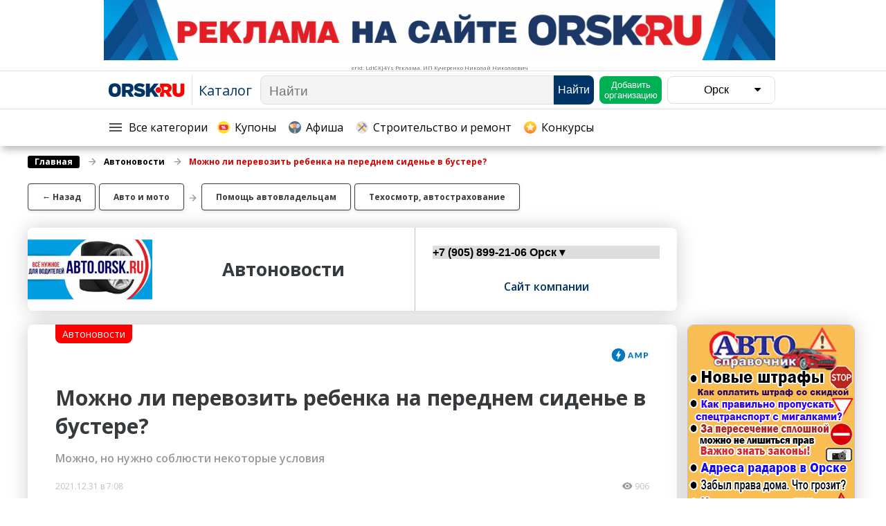

--- FILE ---
content_type: text/html; charset=utf-8
request_url: https://catalog.orsk.ru/news/4771
body_size: 73274
content:
<!DOCTYPE html>
<html>
  <head>
<!-- seo (begin) -->
    
<!-- seo (end) -->

    <title>Можно ли перевозить ребенка на переднем сиденье в бустере? Орск</title>
    <meta name="csrf-param" content="authenticity_token" />
<meta name="csrf-token" content="YW5P45GiDPS8jCTWgx34vUP1PVJ9otFtf00Zh2Xq+PFEGYOolBBgjb/dOfjbAdwQmkqEl6V1qdKlPSoUXku42A==" />
    <link rel="icon" href="/assets/favicon-07740d094fcf0262c2acd802dad9c24578546f857dc9367fbb2115b46a8f925f.svg" type="image/svg+xml">
    <link rel="canonical" href="https://catalog.orsk.ru/news/4771"/>
      <link rel="amphtml" href="https://catalog.orsk.ru/news/4771.amp" >
    <link rel="stylesheet" media="all" href="/assets/application-a79e5cb53ca1d6467c6e466692f8300ff74934d183471ca3af696298a0d12bac.css" data-turbolinks-track="reload" />
    <link rel="stylesheet" media="all" href="/assets/chartist-44ca0ebfe20927475a390371d4a7aaa2752201cd36a92d2e20a8814d9f8c1f44.css" data-turbolinks-track="reload" />
    <script src="/assets/chartist.min-412748ab92d7562ebb0818e742789244b63a752e7ac88dcb20d420709661e523.js" data-turbolinks-track="reload"></script>
    <script src="/assets/application-cb1293625a95cba0bcff22fdc3c965558d1b1f6c42a0d48df965da1fe8ac7a9f.js" data-turbolinks-track="reload"></script>
    <script src="https://api-maps.yandex.ru/2.1/?lang=ru_RU" data-turbolinks-track="reload"></script>
    <script src="https://vk.com/js/api/openapi.js?168" type="text/javascript"></script>
    <script type="text/javascript">VK.init({apiId: 7107255, onlyWidgets: true})</script>
    <meta name="keywords" content='Помощь автовладельцам,Техосмотр, автострахование'>
    <meta itemprop="description" name="description" content="Этот вопрос прояснил начальник Главного управления по обеспечению безопасности дорожного движения МВД России генерал-лейтенант ...">
    <meta name="viewport" content="width=device-width, initial-scale=1">
    <meta name="yandex-verification" content="71faa94ee3250565" />
    <meta name="yandex-verification" content="a41cfca319cf7f1a" />
    <meta name="yandex-verification" content="fa7d91e29a06b308" />
    <meta name="yandex-verification" content="7e25289142828ff9" />
    <meta name="google-site-verification" content="TmVcQHLmaPY6NpI6zlaVp55m8nwDzH-fEAmfN7val-g" />
  </head>
  <body>



    <div class="navigation" id="navigation" style="display: block;touch-action: auto;position: fixed">
      <div class="navigation_space">
      <div style="width: 100%; display: flex; justify-content: center;">
        <div id="navigation_banner" style="display: grid;" bs_id="189" lim="1"></div>
      </div>
      </div>

      <div id="navigation_banner_delimiter" style="width: 100%; border-top: 1px solid #e0e0e0"></div>

      <div class="navigation_space">
      <div style="display: flex;flex-direction: row;flex-wrap: wrap;width: 100%;">
        <a href="#" draggable="false" class="navigation_menu">Меню</a>
          <a id="navigation_logo" draggable="false" class="navigation_logo" rel="nofollow" data-turbolinks="false" href="https://orsk.ru"><img draggable="false" class="navigation_logo_image" src="/assets/logo-0013f0508d0f55a243cc9aaa361f484c6c56e67952bd11655e3420687f689201.svg" alt="Logo" /></a>
        <a id="navigation_home" draggable="false" class="navigation_home" data-turbolinks="false" href="/">Каталог</a>

        <!-- coupons mobile-button (begin)-->
        <div id="navigation_coupons_mobile" class="navigation_coupons_button_mobile">
          <div style="height: 20px; float: left;padding: 0; cursor: pointer; outline: none;">
            <a href="/coupons" draggable="false" style="padding-bottom:5px" id="">
              <div id="coupons_icon", class="navigation_rubricator_menu_sections_logo" style="position: initial; width: 18px;
              height: 18px; padding-top: 5px; margin: 2px 7px 0 0; background-size: 100%; opacity: 0.8; float: left"></div>Купоны
            </a>
          </div>
        </div>
        <!-- coupons mobile-button (end)-->

        <div class="navigation_search", id="navigation_search_box">
          <form id="navigation_search" style="display:flex; flex:1" action="/live_search" accept-charset="UTF-8" data-remote="true" method="get"><input name="utf8" type="hidden" value="&#x2713;" />
            <input type="text" name="live_query" id="live_query" autocomplete="off" class="navigation_search_input" placeholder="Найти" />
</form>          <form action="/search" accept-charset="UTF-8" method="get"><input name="utf8" type="hidden" value="&#x2713;" />
            <input type="hidden" name="query" id="query" />
            <input type="hidden" name="search_screen_width" id="search_screen_width" value="{:id=&gt;&quot;search_screen_width&quot;}" />
            <input type="hidden" name="list_mode" id="list_mode" value="false" />
            <button name="button" type="submit" id="search_button" class="navigation_search_button" style="display:block"><span><div class="navigation_search_title">Найти</div><div id="mobile_search_logo", class="navigation_search_logo" style="position: initial; width: 18px;
            height: 18px; padding-top: 5px; margin: 2px 1px 0 0; background-size: 100%; opacity: 0.9; float: left"></div></span></button>

</form>        </div>
        <button name="button" type="submit" class="navigation_add_company" style="order: 2;"><a draggable="false" style="color:white;" href="/new_company"><span>Добавить организацию</span></a></button>

        <button name="button" type="submit" class="navigation_city">
          <div style="min-width: 100px">Орск</div>
          <i class="fa fa-caret-down"></i>
</button>
        <button name="button" type="submit" id="navigation_dropdown" class="navigation_dropdown">
          <i class="fa fa-caret-down"></i>
</button>
        <button name="button" type="submit" class="navigation_show_search" id="navigation_show_search">
          <div id="rubricator_show_search_logo", class="navigation_rubricator_button_show_search_logo"></div>
</button>      </div>
      </div>

      <div id="navigation_service_delimiter" style="width: 100%; border-top: 1px solid #e0e0e0"></div>

      <div id="navigation_service_block" class="navigation_space navigation_desktop_service_block">
        <div class="navigation_desktop_service_block_space">
          <form id="rubricator_button" style="float:left; display: inline-block; position: relative; text-decoration: none;" action="" accept-charset="UTF-8" method="post"><input name="utf8" type="hidden" value="&#x2713;" /><input type="hidden" name="authenticity_token" value="cLKTZb7/k/OUQdgGH6MzEAYkwIfEW8cwhE9gJ/W5kaAFfWOS0zMtHcJ3Q/OS1GikTw0VHKkeRF8OoRH4+Aw7Vg==" />
            <div id="rubricator_menu" class="navigation_rubricator_button service_mobile" style="float: left;">
              <div id="rubricator_logo", class="navigation_rubricator_button_logo" style="float: left; cursor: pointer;"></div>
              <span style="padding-bottom:5px" id="">Все категории</span>
            </div>
            <input type="hidden" name="section_id" id="section_id" value="{:id=&gt;&quot;section_id&quot;}" />
            <input type="hidden" name="current_location" id="current_location" value="{:id=&gt;&quot;current_location&quot;}" />
            <input type="hidden" name="rubricator_key" id="rubricator_key" value="{:id=&gt;&quot;rubricator_key&quot;}" />
            <input type="hidden" name="screen_width" id="screen_width" value="{:id=&gt;&quot;screen_width&quot;}" />
            <input type="hidden" name="rubricator_category_id" id="rubricator_category_id" value="{:id=&gt;&quot;rubricator_category_id&quot;}" />
</form>
          <!-- coupons desktop-button (begin)-->
          <a href="/coupons" draggable="false" style="display: contents; padding-bottom:5px;" id="">
            <div class="navigation_coupons_button_desktop">
              <div class="navigation_rubricator_button" style="float: left;">
                <div id="coupons_icon" class="navigation_rubricator_menu_sections_logo" style="position: initial; width: 18px; height: 18px; padding-top: 5px; margin: 2px 7px 0 0; background-size: 100%; opacity: 0.8; float: left; cursor: pointer;"></div>Купоны
              </div>
            </div>
          </a>
          <!-- coupons desktop-button (end)-->

          <!-- posters sevice_button (begin)-->
          <a href="/posters" draggable="false" style="display: contents; padding-bottom:5px" id="">
            <div class="navigation_posters_button_desktop">
              <div class="navigation_rubricator_button service_mobile" style="float: left;">
                <div id="posters_icon" class="navigation_rubricator_menu_sections_posters_logo" style="position: initial; width: 18px; height: 18px; padding-top: 5px; margin: 2px 7px 0 0; background-size: 100%; opacity: 0.8; float: left; cursor: pointer;"></div>Афиша
              </div>
            </div>
          </a>
          <!-- posters service_button (end)-->

          <!-- stroitelstvo service-button (begin)-->
          <a href="https://catalog.orsk.ru/section/Stroitel&#39;stwo_i_remont-24" draggable="false" style="display: contents; padding-bottom:5px" id="">
            <div class="navigation_stroitelstvo_button_desktop">
              <div class="navigation_rubricator_button service_mobile" style="float: left;width: max-content">
                <div id="stroitelstvo_icon" class="navigation_rubricator_menu_sections_stroitelstvo_logo" style="position: initial; width: 18px; height: 18px; padding-top: 5px; margin: 2px 7px 0 0; background-size: 100%; opacity: 0.8; float: left; cursor: pointer;"></div>Строительство и ремонт
              </div>
            </div>
          </a>
          <!-- stroitelstvo service-button (end)-->

          <!-- contests sevice_button (begin)-->
          <a href="/contests" draggable="false" style="display: contents; padding-bottom:5px" id="">
            <div class="navigation_contests_button_desktop">
              <div class="navigation_rubricator_button service_mobile" style="float: left;">
                <div id="contests_icon" class="navigation_rubricator_menu_sections_contests_logo" style="position: initial; width: 18px; height: 18px; padding-top: 5px; margin: 2px 7px 0 0; background-size: 100%; opacity: 0.8; float: left; cursor: pointer;"></div>Конкурсы
              </div>
            </div>
          </a>
          <!-- contests service_button (end)-->

        </div>
      </div>
    </div>

    <div class="navigation_space" style="max-width: -webkit-fill-available">
      <div class="cities_list hidden" id="cities_list">
        <div class="navigation_space" style="text-align: right;padding-right: 0;">
          <div id="cities_list_block" style="background-color: #ffffff; display: inline-grid; border-radius: 8px; padding: 10px 0; box-shadow: 0 0 29px 0 rgba(0, 0, 0, 0.2)">
              <a draggable="false" class="cities_list_city" data-turbolinks="false" href="/change_city/2">Новотроицк</a>
              <a draggable="false" class="cities_list_city" data-turbolinks="false" href="/change_city/3">Гай</a>
              <a draggable="false" class="cities_list_city" data-turbolinks="false" href="/change_city/4">Новоорск</a>
              <a draggable="false" class="cities_list_city" data-turbolinks="false" href="/change_city/5">Медногорск</a>
              <a draggable="false" class="cities_list_city" data-turbolinks="false" href="/change_city/6">Кувандык</a>
              <a draggable="false" class="cities_list_city" data-turbolinks="false" href="/change_city/7">Оренбург</a>
              <a draggable="false" class="cities_list_city" data-turbolinks="false" href="/change_city/8">Энергетик</a>
          <a draggable="false" class="cities_list_city" data-turbolinks="false" href="/change_city/0">Все города</a>
          </div>
        </div>
      </div>
    </div>

    <div></div>

    <div class="mobile_dropdown_menu hidden" id="mobile_dropdown_menu">
      <div class="navigation_space" style="display: grid;justify-content: right;">
      <div id="mobile_dropdown_menu_block" style="background-color: white;padding: 5px;border-radius: 8px">
      <form class="button_to" method="get" action="/new_company"><input class="navigation_add_company_mobile" type="submit" value="Добавить организацию" /></form>

      <button name="button" type="submit" class="navigation_city_mobile">
      <div style="display: inline;padding-right: 5px">Орск</div>
      <i class="fa fa-caret-down"></i>  
</button>
      <div class="cities_list_mobile hidden">
          <a draggable="false" class="cities_list_city" data-turbolinks="false" href="/change_city/2">Новотроицк</a>
          <a draggable="false" class="cities_list_city" data-turbolinks="false" href="/change_city/3">Гай</a>
          <a draggable="false" class="cities_list_city" data-turbolinks="false" href="/change_city/4">Новоорск</a>
          <a draggable="false" class="cities_list_city" data-turbolinks="false" href="/change_city/5">Медногорск</a>
          <a draggable="false" class="cities_list_city" data-turbolinks="false" href="/change_city/6">Кувандык</a>
          <a draggable="false" class="cities_list_city" data-turbolinks="false" href="/change_city/7">Оренбург</a>
          <a draggable="false" class="cities_list_city" data-turbolinks="false" href="/change_city/8">Энергетик</a>
        <a draggable="false" class="cities_list_city" data-turbolinks="false" href="/change_city/0">Все города</a>
      </div>
      </div>
      </div>
    </div>

  <!-- rubricator (begin) -->
    <div id="rubricator_space" class="navigation_rubricator" style="display: block">
      <div class="navigation_rubricator_space">
      <div id="rubricator" style="float: left; display: flex; flex: 1;">
        <div class="navigation_rubricator_menu">
          
<!-- desktop_sections_block (begin)-->
  <div id="desktop_menu" class="navigation_rubricator_menu_sections">
    <div class="navigation_rubricator_menu_sections_left_column">

      <!-- posters-link (begin)-->
      <a href="/posters" draggable="false" style="pointer-events: unset">
        <div class="navigation_rubricator_menu_sections_title">
          <div class="navigation_rubricator_menu_sections_posters_logo" style="float: left;opacity: 1"></div>
          <span>Афиша</span>
        </div>
      </a>
      <!-- posters-link (end)-->

        <!-- ID=32 is delivery-section on production-->
        <div id="section_24" class="navigation_rubricator_menu_sections_title" style="font-weight: normal">
            <img draggable="false" src="/uploads/section/icon/24/Stroitelstvo_i_remont.svg" alt="Stroitelstvo i remont" />
            <span>
              <a draggable="false" href="/section/Stroitel&#39;stwo_i_remont-24">Строительство и ремонт</a>
            </span>
        </div>
        <!-- ID=32 is delivery-section on production-->
        <div id="section_1" class="navigation_rubricator_menu_sections_title" style="font-weight: normal">
            <img draggable="false" src="/uploads/section/icon/1/Auto_Moto.svg" alt="Auto moto" />
            <span>
              <a draggable="false" href="/section/Awto_i_moto-1">Авто и мото</a>
            </span>
        </div>
        <!-- ID=32 is delivery-section on production-->
        <div id="section_19" class="navigation_rubricator_menu_sections_title" style="font-weight: normal">
            <img draggable="false" src="/uploads/section/icon/19/restoran_i_kafe.svg" alt="Restoran i kafe" />
            <span>
              <a draggable="false" href="/section/Restorany,_kafe,_bary-19">Рестораны, кафе, бары</a>
            </span>
        </div>
        <!-- ID=32 is delivery-section on production-->
        <div id="section_16" class="navigation_rubricator_menu_sections_title" style="font-weight: normal">
            <img draggable="false" src="/uploads/section/icon/16/razvl.svg" alt="Razvl" />
            <span>
              <a draggable="false" href="/section/Razwlecheniq_i_otdyh-16">Развлечения и отдых</a>
            </span>
        </div>
        <!-- ID=32 is delivery-section on production-->
        <div id="section_7" class="navigation_rubricator_menu_sections_title" style="font-weight: normal">
            <img draggable="false" src="/uploads/section/icon/7/krasota_i_zdorovie.svg" alt="Krasota i zdorovie" />
            <span>
              <a draggable="false" href="/section/Krasota_Kosmetologiq-7">Красота Косметология</a>
            </span>
        </div>
        <!-- ID=32 is delivery-section on production-->
        <div id="section_42" class="navigation_rubricator_menu_sections_title" style="font-weight: normal">
            <img draggable="false" src="/uploads/section/icon/42/travel-svg.svg" alt="Travel svg" />
            <span>
              <a draggable="false" href="/section/Puteshestwiq,_Turizm-42">Путешествия, Туризм</a>
            </span>
        </div>
        <!-- ID=32 is delivery-section on production-->
        <div id="section_43" class="navigation_rubricator_menu_sections_title" style="font-weight: normal">
            <img draggable="false" src="/uploads/section/icon/43/bed.svg" alt="Bed" />
            <span>
              <a draggable="false" href="/section/Gostinicy-43">Гостиницы</a>
            </span>
        </div>
        <!-- ID=32 is delivery-section on production-->
        <div id="section_23" class="navigation_rubricator_menu_sections_title" style="font-weight: normal">
            <img draggable="false" src="/uploads/section/icon/23/sport.svg" alt="Sport" />
            <span>
              <a draggable="false" href="/section/Sport_Fitnes_-23">Спорт Фитнес </a>
            </span>
        </div>
        <!-- ID=32 is delivery-section on production-->
        <div id="section_9" class="navigation_rubricator_menu_sections_title" style="font-weight: normal">
            <img draggable="false" src="/uploads/section/icon/9/med.svg" alt="Med" />
            <span>
              <a draggable="false" href="/section/Medicina_Zdorow&#39;e-9">Медицина Здоровье</a>
            </span>
        </div>
        <!-- ID=32 is delivery-section on production-->
        <div id="section_12" class="navigation_rubricator_menu_sections_title" style="font-weight: normal">
            <img draggable="false" src="/uploads/section/icon/12/education.svg" alt="Education" />
            <span>
              <a draggable="false" href="/section/Obrazowanie-12">Образование</a>
            </span>
        </div>
        <!-- ID=32 is delivery-section on production-->
        <div id="section_28" class="navigation_rubricator_menu_sections_title" style="font-weight: normal">
            <img draggable="false" src="/uploads/section/icon/28/worker.svg" alt="Worker" />
            <span>
              <a draggable="false" href="/section/Bytowye_uslugi-28">Бытовые услуги</a>
            </span>
        </div>
        <!-- ID=32 is delivery-section on production-->
        <div id="section_17" class="navigation_rubricator_menu_sections_title" style="font-weight: normal">
            <img draggable="false" src="/uploads/section/icon/17/ads.svg" alt="Ads" />
            <span>
              <a draggable="false" href="/section/SMI_i_Reklama-17">СМИ и Реклама</a>
            </span>
        </div>
        <!-- ID=32 is delivery-section on production-->
        <div id="section_25" class="navigation_rubricator_menu_sections_title" style="font-weight: normal">
            <img draggable="false" src="/uploads/section/icon/25/telecom.svg" alt="Telecom" />
            <span>
              <a draggable="false" href="/section/Telekommunikacii_i_swqz&#39;-25">Телекоммуникации и связь</a>
            </span>
        </div>
    </div>
    <div class="navigation_rubricator_menu_sections_right_column">
        <!-- ID=32 is delivery-section on production-->
        <div id="section_26" class="navigation_rubricator_menu_sections_title" style="font-weight: normal">
            <img draggable="false" src="/uploads/section/icon/26/shopping-cart.svg" alt="Shopping cart" />
            <span>
              <a draggable="false" href="/section/Torgowlq-26">Торговля</a>
            </span>
        </div>
        <!-- ID=32 is delivery-section on production-->
        <div id="section_3" class="navigation_rubricator_menu_sections_title" style="font-weight: normal">
            <img draggable="false" src="/uploads/section/icon/3/business.svg" alt="Business" />
            <span>
              <a draggable="false" href="/section/Biznes_i_finansy-3">Бизнес и финансы</a>
            </span>
        </div>
        <!-- ID=32 is delivery-section on production-->
        <div id="section_29" class="navigation_rubricator_menu_sections_title" style="font-weight: normal">
            <img draggable="false" src="/uploads/section/icon/29/expert.svg" alt="Expert" />
            <span>
              <a draggable="false" href="/section/Juristy,_Jexpertiza,_Strahowanie-29">Юристы, Экспертиза, Страхование</a>
            </span>
        </div>
        <!-- ID=32 is delivery-section on production-->
        <div id="section_11" class="navigation_rubricator_menu_sections_title" style="font-weight: normal">
            <img draggable="false" src="/uploads/section/icon/11/nedvizhimost.svg" alt="Nedvizhimost" />
            <span>
              <a draggable="false" href="/section/Nedwizhimost&#39;-11">Недвижимость</a>
            </span>
        </div>
        <!-- ID=32 is delivery-section on production-->
        <div id="section_18" class="navigation_rubricator_menu_sections_title" style="font-weight: normal">
            <img draggable="false" src="/uploads/section/icon/18/repair.svg" alt="Repair" />
            <span>
              <a draggable="false" href="/section/Remont-18">Ремонт</a>
            </span>
        </div>
        <!-- ID=32 is delivery-section on production-->
        <div id="section_22" class="navigation_rubricator_menu_sections_title" style="font-weight: normal">
            <img draggable="false" src="/uploads/section/icon/22/Soc.svg" alt="Soc" />
            <span>
              <a draggable="false" href="/section/Social&#39;nye_organizacii-22">Социальные организации</a>
            </span>
        </div>
        <!-- ID=32 is delivery-section on production-->
        <div id="section_41" class="navigation_rubricator_menu_sections_title" style="font-weight: normal">
            <img draggable="false" src="/uploads/section/icon/41/is_interesting.svg" alt="Is interesting" />
            <span>
              <a draggable="false" href="/section/Jeto_interesno-41">Это интересно</a>
            </span>
        </div>
        <!-- ID=32 is delivery-section on production-->
        <div id="section_2" class="navigation_rubricator_menu_sections_title" style="font-weight: normal">
            <img draggable="false" src="/uploads/section/icon/2/russia.svg" alt="Russia" />
            <span>
              <a draggable="false" href="/section/Administraciq-2">Администрация</a>
            </span>
        </div>
        <!-- ID=32 is delivery-section on production-->
        <div id="section_14" class="navigation_rubricator_menu_sections_title" style="font-weight: normal">
            <img draggable="false" src="/uploads/section/icon/14/industrial-robot.svg" alt="Industrial robot" />
            <span>
              <a draggable="false" href="/section/Promyshlennost&#39;-14">Промышленность</a>
            </span>
        </div>
        <!-- ID=32 is delivery-section on production-->
        <div id="section_5" class="navigation_rubricator_menu_sections_title" style="font-weight: normal">
            <img draggable="false" src="/uploads/section/icon/5/ZKH.svg" alt="Zkh" />
            <span>
              <a draggable="false" href="/section/Gorodskoe_hozqjstwo-5">Городское хозяйство</a>
            </span>
        </div>
        <!-- ID=32 is delivery-section on production-->
        <div id="section_20" class="navigation_rubricator_menu_sections_title" style="font-weight: normal">
            <img draggable="false" src="/uploads/section/icon/20/cow-2.svg" alt="Cow 2" />
            <span>
              <a draggable="false" href="/section/Sel&#39;skoe_hozqjstwo-20">Сельское хозяйство</a>
            </span>
        </div>
        <!-- ID=32 is delivery-section on production-->
        <div id="section_31" class="navigation_rubricator_menu_sections_title" style="font-weight: normal">
            <img draggable="false" src="/uploads/section/icon/31/Veterinar.svg" alt="Veterinar" />
            <span>
              <a draggable="false" href="/section/Veterinariq,_Zootowary-31">Ветеринария, Зоотовары</a>
            </span>
        </div>
        <!-- ID=32 is delivery-section on production-->
        <div id="section_32" class="navigation_rubricator_menu_sections_title" style="">
            <img draggable="false" src="/uploads/section/icon/32/Dostavka.svg" alt="Dostavka" />
            <span>
              <a draggable="false" href="/section/Kur&#39;erskaq_sluzhba,__Sluzhby_dostawki_towarow-32">Курьерская служба,  Службы до...</a>
            </span>
        </div>

    <!-- coupons-link (begin)-->
      <a href="/coupons " draggable="false" style="pointer-events: unset">
        <div class="navigation_rubricator_menu_sections_title">
          <div class="navigation_rubricator_menu_sections_logo" style="float: left"></div>
          <span>Купоны</span>
        </div>
      </a>
    <!-- coupons-link (end)-->

    </div>
  </div>
<!-- desktop_sections_block (end)-->

<form id="rubricator_categories_block_showing" action="/rubricator_categories_block" accept-charset="UTF-8" data-remote="true" method="get"><input name="utf8" type="hidden" value="&#x2713;" />
  <input type="hidden" name="rubricator_screen_width" id="rubricator_screen_width" value="{:id=&gt;&quot;rubricator_screen_width&quot;}" />
  <input type="hidden" name="current_section" id="current_section" value="0" />
  <input type="hidden" name="rubricator_sections" id="rubricator_sections" value="[[24,&quot;Строительство и ремонт&quot;,&quot;Stroitelstvo_i_remont.svg&quot;],[1,&quot;Авто и мото&quot;,&quot;Auto_Moto.svg&quot;],[19,&quot;Рестораны, кафе, бары&quot;,&quot;restoran_i_kafe.svg&quot;],[16,&quot;Развлечения и отдых&quot;,&quot;razvl.svg&quot;],[7,&quot;Красота Косметология&quot;,&quot;krasota_i_zdorovie.svg&quot;],[42,&quot;Путешествия, Туризм&quot;,&quot;travel-svg.svg&quot;],[43,&quot;Гостиницы&quot;,&quot;bed.svg&quot;],[23,&quot;Спорт Фитнес &quot;,&quot;sport.svg&quot;],[9,&quot;Медицина Здоровье&quot;,&quot;med.svg&quot;],[12,&quot;Образование&quot;,&quot;education.svg&quot;],[28,&quot;Бытовые услуги&quot;,&quot;worker.svg&quot;],[17,&quot;СМИ и Реклама&quot;,&quot;ads.svg&quot;],[25,&quot;Телекоммуникации и связь&quot;,&quot;telecom.svg&quot;],[26,&quot;Торговля&quot;,&quot;shopping-cart.svg&quot;],[3,&quot;Бизнес и финансы&quot;,&quot;business.svg&quot;],[29,&quot;Юристы, Экспертиза, Страхование&quot;,&quot;expert.svg&quot;],[11,&quot;Недвижимость&quot;,&quot;nedvizhimost.svg&quot;],[18,&quot;Ремонт&quot;,&quot;repair.svg&quot;],[22,&quot;Социальные организации&quot;,&quot;Soc.svg&quot;],[41,&quot;Это интересно&quot;,&quot;is_interesting.svg&quot;],[2,&quot;Администрация&quot;,&quot;russia.svg&quot;],[14,&quot;Промышленность&quot;,&quot;industrial-robot.svg&quot;],[5,&quot;Городское хозяйство&quot;,&quot;ZKH.svg&quot;],[20,&quot;Сельское хозяйство&quot;,&quot;cow-2.svg&quot;],[31,&quot;Ветеринария, Зоотовары&quot;,&quot;Veterinar.svg&quot;],[32,&quot;Курьерская служба,  Службы доставки товаров&quot;,&quot;Dostavka.svg&quot;]]" />
</form>
<div id="categories" class="navigation_rubricator_menu_categories">
  
</div>
        </div>
      </div>
      <div class="space_banner_block" style="display: flex; float: right; width: 270px">
        <div id="rubricator_banner" style="display: flex; width: 100%; float: right; border-radius: 8px;overflow-y: scroll;overflow-x: hidden;">
          <div class="space_banner_rubricator" style="border-radius: 8px">
            <div id="right_banner" style="display: block; border-radius: 8px" bs_id="187" lim="2"></div>
          </div>
        </div>
      </div>
      </div>
    </div>
  <!-- rubricator (end) -->

  <!-- live_search results (begin) -->
    <div id="live_search" class="navigation_live_search" style="display: block;">
      <div class="navigation_live_search_space">
       <div style="display: flex;">
        <div id="live_search_results" class="navigation_live_search_box_results_box">
          
      <div class="navigation_live_search_box">
        <div class="navigation_live_search_box_title">Популярное &#8594;</div>
        <div class="navigation_live_search_box_results">
            <a draggable="false" class="navigation_live_search_box_results_title" href="http://catalog.orsk.ru/section/Stroitel&#39;stwo_i_remont-24">Строительство и ремонт</a>
        </div>
      </div>

  <script>
      if ($('#screen_width').val() < 675) {$('#live_search_results').css('overflow-x', 'hidden');}
  </script>


        </div>
        <div id="live_search_banner" style="float: right">
          <div class="navigation_live_search_close_results">
            <img draggable="false" alt="Сбросить" height="12" width="12" title="Сбросить" style="height: auto; width: 40px; border: 1px solid #7e7e7e; filter: grayscale(1); border-radius: 8px; padding: 14px; margin: 5px 0;" class="companies_tags_categories_title is-active filling close" id="live_search_close_results" src="/assets/close_tag-43db279a3b7f9774a33a000159252dc9c55d01180684cf3b0d8e6fddcc34b10b.svg" />
          </div>
          <!-- banners_place -->
            <script type="text/javascript" src="https://bs.orsk.ru/assets/jquery.swfobject.min.js"></script>
            <script type="text/javascript" src="https://bs.orsk.ru/bs.js"></script>
            <script type="text/javascript" src="https://bs.orsk.ru/js/poll.js"></script>
            <script type="text/javascript" src="https://bs.orsk.ru/js/postmessage.js"></script>
            <script type="text/javascript" src="https://bs.orsk.ru/js/FrameManager.js"></script>
          <!-- banners_place -->
          <div class="space_banner_live_search" style="border-radius: 8px">
            <div id="right_banner" style="display: inline-block; border-radius: 8px" bs_id="188" lim="1"></div>
          </div>
        </div>
      </div>
      </div>
    </div>
  <!-- live_search results (end) -->

    <div class="page" id="page">
      <div class="mobile_top_banner" style="height: auto">
          <div id="right_banner" style="display: grid; border-radius: 8px;" bs_id="203" lim="1"></div>
      </div>
      <div class="scroll_up">
        <div class="scroll_up_logo"></div>
      </div>
        <div class="company">
    
    <!-- news_page -->
    <div class="breadcrumbs_header for_posters" style="font-size: 13px; padding-bottom: 0px">
      <ul itemscope="" class="breadcrumbs" itemtype="https://schema.org/BreadcrumbList">
        <li itemscope="" itemprop="itemListElement" itemtype="https://schema.org/ListItem" class="breadcrumbs_home">
          <a itemprop="item" draggable="false" href="/" title="Главная">
            <span itemprop="name">Главная</span>
            <meta itemprop="position" content="1">
          </a>
        </li>
        <li itemscope="" itemprop="itemListElement" itemtype="https://schema.org/ListItem" class="breadcrumbs_link" style="-webkit-box-orient: vertical; box-orient: vertical;">
          <a itemprop="item" draggable="false" href="" title="Автоновости">
            <span itemprop="name" lang="ru">Автоновости</span>
            <meta itemprop="position" content="2">
          </a>
        </li>
        <li itemscope="" itemprop="itemListElement" itemtype="https://schema.org/ListItem" class="breadcrumbs_currentPage" style="-webkit-box-orient: vertical; box-orient: vertical;">
          <a itemprop="item" draggable="false" href="#" title="Можно ли перевозить ребенка на переднем сиденье в бустере?">
            <span itemprop="name" lang="ru">Можно ли перевозить ребенка на переднем сиденье в бустере?</span>
            <meta itemprop="position" content="3">
          </a>
        </li>
      </ul>
    </div>

      <div class="company_tags" style="justify-content: flex-end; margin: 20px 0">
    <div class="company_tags_categories" style="margin: 0">
        <a href="https://catalog.orsk.ru/category/Pomosch&#39;_awtowladel&#39;cam-7" draggable="false">
          <div id="category_7" class="companies_tags_categories_title section nohover" style="cursor: pointer; background-color: #ffffff; border-color: #383a3c; color: #383a3c; font-weight: 700; padding: 10px 20px; margin: 2px 5px 5px 0">Помощь автовладельцам</div>
        </a>
        <a href="https://catalog.orsk.ru/category/Tehosmotr,_awtostrahowanie-466" draggable="false">
          <div id="category_466" class="companies_tags_categories_title section nohover" style="cursor: pointer; background-color: #ffffff; border-color: #383a3c; color: #383a3c; font-weight: 700; padding: 10px 20px; margin: 2px 5px 5px 0">Техосмотр, автострахование</div>
        </a>
    </div>
    <div class="company_tags_splitter"><img src="/assets/arrow_right-a640a6c678277a42db5779f1c33ea2a823347c4b05a9e82b89ef0a5010b00532.svg" width="15px" style="margin: 0 5px 0 0;"></div>
    <div class="company_tags_categories company_tags_sections" style="margin: 0">
      <a class="companies_tags_categories_title nohover" style="cursor: pointer; background-color: #ffffff; border-color: #383a3c; color: #383a3c; font-weight: 700; padding: 10px 20px; margin: 2px 5px 5px 0" href="javascript:history.back()">&#8592; Назад</a>
        <a href="https://catalog.orsk.ru/section/Awto_i_moto-1" draggable="false">
          <div class="companies_tags_categories_title nohover" style="cursor: pointer; background-color: #ffffff; border-color: #383a3c; color: #383a3c; font-weight: 700; padding: 10px 20px; margin: 2px 5px 5px 0">Авто и мото</div>
        </a>
    </div>
  </div>

    
<div class="company_news_full_wrapper" style="">
  <div class="company_news_full_wrapper_head" style="width: 100%">
    <a class="company_news_full_wrapper_head_title_href" href="/company/Awtonowosti-1612" draggable="false">
      <div class="company_news_full_wrapper_head_image" style="display: inherit">
        <img draggable="false" alt="Автоновости" src="/uploads/company/logotype/1612/thumb_%D0%90%D0%B2%D1%82%D0%BE%D0%BD%D0%BE%D0%B2%D0%BE%D1%81%D1%82%D0%B8_%D0%BB%D0%BE%D0%B3%D0%BE_600.jpg" />
      </div>
      <div class="company_news_full_wrapper_head_title" style="padding: 10px 0">
        <div style="display: contents; vertical-align: middle; width: 100%; text-align: center">
          <p class="company_news_full_wrapper_title_info" style="margin: auto 10px;">Автоновости</p>
        </div>
      </div>
    </a>
  </div>

  <div class="company_news_full_wrapper_head_contacts">
    <div class="company_news_full_wrapper_head_phone">
          <select id="phone_selection" name="nomer" selected="" style="font-weight: 600; text-align: center; border: none; cursor: pointer">
            <option value="" selected disabled hidden style="cursor: pointer">+7 (905) 899-21-06 Орск &#9662;</option>
              <option value="tel:79058992106">
                +7 (905) 899-21-06 Орск ((Whatsapp, Viber))
              </option>
              <option value="tel:83537250807">
                8(3537) 25-08-07 Орск
              </option>
          </select>
    </div>

      <div class="company_news_full_wrapper_head_site" style="font-weight: 600;">
        <a href="https://catalog.orsk.ru/news?company_id=1612" draggable="false" rel="noreferrer" target="_blank">Сайт компании</a>
      </div>
  </div>
</div>

  </div>

  <div class="company">


      <section class="company_wrapper" style="position: relative;" itemscope itemtype="https://schema.org/NewsArticle"  id="post-4771">
            <a id="google_amp_logo" class="company_news_full_wrapper_amp" draggable="false" href="https://catalog-orsk-ru.cdn.ampproject.org/c/s/catalog.orsk.ru/news/4771.amp"></a>
          <span class="company_news_full_wrapper_label">Автоновости</span>
          <div style="display:flex; width: 100%">
            <div style="float: left; width: 100%">
              <div class="company_news_full_wrapper_head" style="margin-bottom: 0">
                <div style="display: table-cell; vertical-align: middle; width: 100%">
                  <td><h1 itemprop="headline" class="company_news_full_wrapper_title">Можно ли перевозить ребенка на переднем сиденье в бустере?</h1>
                  </td>
                </div>
              </div>
            </div>
          </div>
            <div class="space_box_card_company_title" style="-webkit-user-select: unset;-moz-user-select: unset;-ms-user-select: unset;color: #999999; padding: 0 0 15px 0; margin-bottom: 5px">Можно, но нужно соблюсти некоторые условия</div>
          <div style="background-color: #ffffff; border-radius: 8px 8px 8px 8px; color: #c1c1c1; font-size: 12px; padding: 1px 0 10px 0;outline: none;-webkit-user-select: none;-moz-user-select: none;-ms-user-select: none;">
            <time itemprop="datePublished" content="2021-12-31T07:08:23Z">
              2021.12.31 в  7:08
            </time>
            <div style="display:flex; float:right; color: #c1c1c1; font-size: 12px; margin: 0 0 0 5px;outline: none;-webkit-user-select: none;-moz-user-select: none;-ms-user-select: none;">
              <img draggable="false" alt="Просмотры" title="Количество просмотров" style="padding-bottom: 1px; padding-right: 3px;" src="/assets/shape-18d1cc7d34f734782e3c338285d4bba533db924d57812f044f62edc79d3bd9ab.svg" /> 906
            </div>
          </div>
            <div itemprop="image" itemscope itemtype="https://schema.org/ImageObject" rel="nofollow">
              <span itemprop="url" content="https://catalog.orsk.ru/uploads/news/logotype/4771/steering-wheel-4193360_960_720.jpg">
                <span itemprop="image" content="https://catalog.orsk.ru/uploads/news/logotype/4771/steering-wheel-4193360_960_720.jpg">
                  <img draggable="false" alt="Можно ли перевозить ребенка на переднем сиденье в бустере?" class="company_news_full_wrapper_full_logo" src="/uploads/news/logotype/4771/steering-wheel-4193360_960_720.jpg" />
                  <meta itemprop="width" content="800">
                  <meta itemprop="height" content="600">
                </span>
              </span>
            </div>
          <article itemprop="articleBody">
            <div class="company_news_full_wrapper_body" style="padding-bottom: 5px"><p><span style="font-size:16px">Этот вопрос прояснил&nbsp;начальник Главного управления по обеспечению безопасности дорожного движения МВД России генерал-лейтенант полиции Михаил Черников в журнале &quot;За рулём&quot; (www.zr.ru, 04.03.2020 г.)</span></p>

<p><span style="font-size:16px"><strong>Если</strong>&nbsp;так называемый&nbsp;<strong>бустер сертифицирован</strong>&nbsp;на соответствие Правилам ЕЭК ООН № 44&ndash;04 &laquo;Единообразные предписания, касающиеся удерживающих устройств для детей, находящихся в механических транспортных средствах&raquo;, что подтверждается соответствующей маркировкой,&nbsp;<strong>он считается детским удерживающим устройством.</strong></span></p>

<p><span style="font-size:16px">В этом случае его использование на переднем сиденье легкового автомобиля для перевозки ребенка в возрасте младше 12 лет разрешено,&thinsp;- разумеется, при условии, что удерживающее устройство подобрано под рост и вес ребенка и применяется в соответствии с руководством по эксплуатации. Приведенные требования содержатся в пункте 22.9 ПДД.</span></p>

<p><span style="font-size:16px"><strong>Правила перевозки детей</strong></span></p>

<p><span style="font-size:16px">Правила прописаны в п. 22.9 Правил дорожного движения. Так, перевозка детей&nbsp;<strong>младше семи лет</strong>&nbsp;в легковом автомобиле или кабине грузового автомобиля, конструкцией которых предусмотрены ремни безопасности либо ремни безопасности и детская удерживающая система Isofix, должна осуществляться с использованием детских удерживающих систем (устройств), соответствующих весу и росту ребенка.</span></p>

<p><span style="font-size:16px">Перевозка детей в возрасте&nbsp;<strong>от 7 до 11 лет</strong>&nbsp;(включительно) в легковом автомобиле или кабине грузового автомобиля, конструкцией которых предусмотрены ремни безопасности либо ремни безопасности и детская удерживающая система Isofix, должна осуществляться с использованием детских удерживающих систем (устройств), соответствующих весу и росту ребенка, или с использованием ремней безопасности,&nbsp;<strong>а на переднем сиденье</strong>&nbsp;легкового автомобиля &mdash; только с использованием детских удерживающих систем (устройств), соответствующих весу и росту ребенка.</span></p>

<p><span style="font-size:16px">Таким образом,&nbsp;<strong>штатный ремень безопасности может использоваться только при перевозке детей в возрасте от 7 до 11 лет включительно на заднем сиденье легкового автомобиля.</strong></span></p>

<p><span style="font-size:16px">Правила перевозки детей регламентируются специальными нормами, их нарушение влечет за собой ответственность &nbsp;по статье 12.23 КоАП РФ (нарушение правил перевозки людей) &mdash; на водителя налагается штраф в размере 3000 рублей.</span></p>

<p><em><span style="font-size:12px">Текст: Автосправочник Орск Фото: Pixabay.com</span></em></p>
</div>

              <div class="company_news_page_contacts">
                  <div class="company_news_page_contacts_site">
                    <div class="company_news_page_contacts_site_title">Веб сайт</div>
                    <p class="company_news_page_contacts_site_link" style="padding: 6px 20px 0 1px">
                      <a href="https://catalog.orsk.ru/news?company_id=1612" draggable="false" rel="noreferrer" target="_blank" onclick="updateExternalLinkViews(1612)">Переход на сайт компании</a>
                    </p>
                  </div>
                  <div class="company_news_page_contacts_social" style="">
                    <div class="company_news_page_contacts_social_title">Соцсети</div>
                    <p class="company_news_page_contacts_social_link" style="display: block">
                        <a href="https://vk.com/autospravochnik.orsk" style="padding-top: 0" draggable="false" rel="noreferrer" target="_blank">
                          <img draggable="false" alt="ссылка вконтакте" src="/assets/icons/vk-0e6cdf13e86fc4d937497695cd29c81dbbee0a94bfe5c48a26b6f7ad71283e72.svg" /> </a>
                    </p>
                  </div>
              </div>


            <input type="hidden" value=""></input>
          </article>



            <div style="position: relative; padding-top: 0; padding-bottom: 0; border-top: 1px solid #c1bfbf; margin-top: 30px;">
              <div><h2><a draggable="false" class="other_company_news_header" href="/news?company_id=1612">Другие новости компании →</a></h2></div>
              <div class="other_company_news_space" style="width: 100%;">
                <div class="other_company_news_space_block">
                    <a href="/news/11132" draggable="false" style="outline:none; color:#262626">
                    <div class="other_company_news_space_block_news">
                      <div style="float: left">
                        <img width="90" height="60" draggable="false" alt="В России резко выросло количество обращений в травмпункты после катаний на тюбингах" style="border-radius: 4px;" src="/uploads/news/logotype/11132/thumb_image_29122025104236_17669869563097.jpg" />
                      </div>
                      <div class="other_company_news_space_block_news_info">
                        <div class="other_company_news_space_block_news_info_line" style="width: 100%; padding-bottom: 0">
                          <div style="float: left; color: #999999">2026.12.04 в  9:00</div>
                          <div class="other_company_news_space_block_news_info_line_views">
                            <img draggable="false" alt="Просмотры" title="Количество просмотров" src="/assets/shape-18d1cc7d34f734782e3c338285d4bba533db924d57812f044f62edc79d3bd9ab.svg" /> 809
                          </div>
                        </div>
                        <div lang="ru" class="other_company_news_space_block_news_info_title" style="-ms-text-overflow: ellipsis; text-overflow: ellipsis; overflow: hidden; -ms-line-clamp: 2; -webkit-line-clamp: 2; line-clamp: 2; display: -webkit-box; display: box; word-wrap: break-word; -webkit-box-orient: vertical; box-orient: vertical;">
                          В России резко выросло количество обращений в т...
                        </div>
                      </div>
                    </div>
                    </a>
                    <a href="/news/9305" draggable="false" style="outline:none; color:#262626">
                    <div class="other_company_news_space_block_news">
                      <div style="float: left">
                        <img width="90" height="60" draggable="false" alt="В Оренбургском районе неизвестные повредили комплекс фиксации нарушений ПДД" style="border-radius: 4px;" src="/uploads/news/logotype/9305/thumb_1.jpg" />
                      </div>
                      <div class="other_company_news_space_block_news_info">
                        <div class="other_company_news_space_block_news_info_line" style="width: 100%; padding-bottom: 0">
                          <div style="float: left; color: #999999">2026.06.28 в  9:00</div>
                          <div class="other_company_news_space_block_news_info_line_views">
                            <img draggable="false" alt="Просмотры" title="Количество просмотров" src="/assets/shape-18d1cc7d34f734782e3c338285d4bba533db924d57812f044f62edc79d3bd9ab.svg" /> 11.4к
                          </div>
                        </div>
                        <div lang="ru" class="other_company_news_space_block_news_info_title" style="-ms-text-overflow: ellipsis; text-overflow: ellipsis; overflow: hidden; -ms-line-clamp: 2; -webkit-line-clamp: 2; line-clamp: 2; display: -webkit-box; display: box; word-wrap: break-word; -webkit-box-orient: vertical; box-orient: vertical;">
                          В Оренбургском районе неизвестные повредили ком...
                        </div>
                      </div>
                    </div>
                    </a>
                    <a href="/news/9299" draggable="false" style="outline:none; color:#262626">
                    <div class="other_company_news_space_block_news">
                      <div style="float: left">
                        <img width="90" height="60" draggable="false" alt="На проспекте Победы в Оренбурге произошло ДТП с мотоциклом" style="border-radius: 4px;" src="/uploads/news/logotype/9299/thumb_1.jpg" />
                      </div>
                      <div class="other_company_news_space_block_news_info">
                        <div class="other_company_news_space_block_news_info_line" style="width: 100%; padding-bottom: 0">
                          <div style="float: left; color: #999999">2026.06.26 в  9:00</div>
                          <div class="other_company_news_space_block_news_info_line_views">
                            <img draggable="false" alt="Просмотры" title="Количество просмотров" src="/assets/shape-18d1cc7d34f734782e3c338285d4bba533db924d57812f044f62edc79d3bd9ab.svg" /> 9.1к
                          </div>
                        </div>
                        <div lang="ru" class="other_company_news_space_block_news_info_title" style="-ms-text-overflow: ellipsis; text-overflow: ellipsis; overflow: hidden; -ms-line-clamp: 2; -webkit-line-clamp: 2; line-clamp: 2; display: -webkit-box; display: box; word-wrap: break-word; -webkit-box-orient: vertical; box-orient: vertical;">
                          На проспекте Победы в Оренбурге произошло ДТП с...
                        </div>
                      </div>
                    </div>
                    </a>
                </div>
              </div>
            </div>



        <span itemprop="author" itemscope itemtype="https://schema.org/Person">
          <meta itemprop="name" content="Автоновости">
          <meta itemprop="url" content="https://catalog.orsk.ru//company/Awtonowosti-1612">
        </span>
        <div itemprop="publisher" itemscope itemtype="https://schema.org/Organization">
          <meta itemprop="name" content="Автоновости">
          <div itemprop="address" itemscope itemtype="https://schema.org/PostalAddress">
            <meta itemprop="addressCountry" content="Россия">
            <meta itemprop="addressRegion" content="Оренбургская область">
            <meta itemprop="addressLocality" content="Орск">
            <meta itemprop="streetAddress" content="улица Лен. Комсомола, 4 Б">
          </div>
          <meta itemprop="image" content="https://catalog.orsk.ru/uploads/company/logotype/1612/%D0%90%D0%B2%D1%82%D0%BE%D0%BD%D0%BE%D0%B2%D0%BE%D1%81%D1%82%D0%B8_%D0%BB%D0%BE%D0%B3%D0%BE_600.jpg" style="display:none;">
          <div itemprop="logo" itemscope itemtype="https://schema.org/ImageObject">
            <meta itemprop="url" content="https://catalog.orsk.ru/uploads/company/logotype/1612/%D0%90%D0%B2%D1%82%D0%BE%D0%BD%D0%BE%D0%B2%D0%BE%D1%81%D1%82%D0%B8_%D0%BB%D0%BE%D0%B3%D0%BE_600.jpg">
            <img itemprop="url image" src="https://catalog.orsk.ru/uploads/company/logotype/1612/%D0%90%D0%B2%D1%82%D0%BE%D0%BD%D0%BE%D0%B2%D0%BE%D1%81%D1%82%D0%B8_%D0%BB%D0%BE%D0%B3%D0%BE_600.jpg" draggable="false" style="display:none;" />
            <meta itemprop="width" content="600">
            <meta itemprop="height" content="400">
          </div>
          <meta itemprop="url" content="https://catalog.orsk.ru//company/Awtonowosti-1612">
          <meta itemprop="telephone" content="+7 (905) 899-21-06 Орск &amp;#9662;">
            <meta itemprop="email" content="31-21-06@mail.ru">
        </div>
          <div itemscope itemtype="https://schema.org/Place">
            <meta itemprop="name" content="Орск">
            <meta itemprop="address" content="улица Лен. Комсомола, 4 Б">
            <div itemprop="geo" itemscope itemtype="https://schema.org/GeoCoordinates">
              <meta itemprop="latitude" content="51.228809"/>
              <meta itemprop="longitude" content="58.488419"/>
            </div>
          </div>
        <meta itemprop="dateModified" content="2026-01-23T22:11:05Z"/>
        <meta itemprop="genre" content="Автоновости"/>
        <meta itemscope itemprop="mainEntityOfPage" itemType="https://schema.org/WebPage" itemid="https://catalog.orsk.ru/news/4771"/>
      </section>

      <!-- banners_place -->
      <script type="text/javascript" src="https://bs.orsk.ru/assets/jquery.swfobject.min.js"></script>
      <script type="text/javascript" src="https://bs.orsk.ru/bs.js"></script>
      <script type="text/javascript" src="https://bs.orsk.ru/js/poll.js"></script>
      <script type="text/javascript" src="https://bs.orsk.ru/js/postmessage.js"></script>
      <script type="text/javascript" src="https://bs.orsk.ru/js/FrameManager.js"></script>
      <!-- banners_place -->

      <!-- new_banner 29.12.2017 -->
      <div class="right-banner company_wrapper_banner" style="height: 811px; border-radius: 8px">
        <div id="right_banner_1" style="display: flow-root; box-shadow: 0 0 29px 0 rgba(0, 0, 0, 0.2); border-radius: 8px; margin-bottom: 13px" bs_id="175" lim="1"></div>
        <div id="right_banner_2" style="box-shadow: 0 0 29px 0 rgba(0, 0, 0, 0.2); border-radius: 8px" bs_id="197" lim="1"></div>
      </div>
      <!-- /new_banner -->


  </div>

  <div class="company">
    <!-- show news block -->
      


    <!-- next_news -->
    <div class="company_wrapper" style="padding-top: 0; padding-bottom: 0; box-shadow: none; background-color: white;">
      <h2 class="space_header"><a draggable="false" style="color: #373a3c; font-size: 21px" href="/news"></a></h2>
    </div>
    <div class="company_wrapper" style="margin-bottom: 20px">
      <div class="space_box_card_news_MoreNewsBlock" style="display: flex; height: auto; border: none; width: fit-content; margin: 10px 0 0px 0; background-color: #ffffff;">
        <div class="space_box_card_news_MoreNewsBlock_more" style="cursor: default">
          <div class="space_box_card_news_MoreNewsBlock_more_button" style="background-color: #ffffff; color: #373a3c; font-weight: bold; padding-left: 0;">Следующая новость :</div>
        </div>
      </div>
      <div class="other_news_space" style="display: flex;">
        <div class="other_coupons_space_block" style="float: left; border-color: white; padding-left: 0">
          <a href="/news/10266" draggable="false" style="display:contents; outline:none; color:#262626;">
            <div style="display: flex; width: 100%; position: relative; padding: 5px 0; margin-bottom: 5px;">
              <div style="float: left">
                <img width="120" height="80" draggable="false" alt="В Оренбурге водитель автобуса сбил женщину-пешехода" style="border-radius: 4px; cursor: pointer;" src="/uploads/news/logotype/10266/thumb_Z-iExhFaSYs.jpg" />
              </div>
              <div class="other_coupons_space_block_info" style="margin: auto">
                <div lang="ru" class="other_coupons_space_block_info_title" style="line-height: 1.2; -ms-text-overflow: ellipsis; text-overflow: ellipsis; overflow: hidden; -ms-line-clamp: 2; -webkit-line-clamp: 2; line-clamp: 2; display: -webkit-box; display: box; word-wrap: break-word; -webkit-box-orient: vertical; box-orient: vertical;">
                  В Оренбурге водитель автобуса сбил женщину-пешехода
                </div>
                <div class="other_coupons_space_block_info_line" style="width: 100%; padding-top: 2px; color: #c1c1c1;">
                  <div style="display: flex; color: #c1c1c1;">
                    <img draggable="false" alt="Просмотры" title="Количество просмотров" style="padding-right: 6px;" src="/assets/shape-18d1cc7d34f734782e3c338285d4bba533db924d57812f044f62edc79d3bd9ab.svg" />
                    <div style="display: inline-block; color: #c1c1c1;">
                       547
                    </div>
                    <div class="other_coupons_space_block_info_line_more" style="margin-left: 6px;">
                      <a draggable="false" class="other_coupons_space_block_info_line_more_link" style="font-size: 12px;" href="/news/10266">Подробнее</a>
                    </div>
                  </div>
                </div>
              </div>
            </div>
          </a>
        </div>
        <a href="/news/10266" style="display: contents" draggable="false">
          <div class="other_coupons_space_block" style="float: right; width: 12px; height: 30px; background-color: #003367; border-radius: 4px; border: 2px solid #003367; margin: auto; display: flex; justify-content: center; color: #ffffff; padding: 9px 15px 0 15px; margin-right: 0;">→</div>
        </a>
      </div>
    </div>
    <!-- /next_news -->
    <div class="company_wrapper" style="padding-top: 0; padding-bottom: 0; box-shadow: none; background-color: white;">
      <h2 class="space_header" style="padding-top: 0"><a draggable="false" style="color: #373a3c; font-size: 21px" href="/news">Рекомендуем почитать</a></h2>
    </div>
    <div class="company_wrapper" style="position: relative; margin-bottom: 20px; margin-top: 5px">
      <div class="other_news_space" style="display: grid;">
        <div class="other_news_space_block">
            <a href="/news/8767" draggable="false" style="outline:none; color:#262626">
              <div style="display: flex; width: 100%; padding: 5px 0; margin-bottom: 5px;">
                <div style="float: left">
                  <img width="90" height="60" draggable="false" alt="42-х летний орчанин попал под колёса легкового автомобиля" style="border-radius: 4px; cursor: pointer;" src="/uploads/news/logotype/8767/thumb_2.jpg" />
                </div>
                <div class="other_news_space_block_info">
                  <div class="other_news_space_block_info_line" style="width: 100%; padding-bottom: 0">
                    <div style="float: left; color: #999999">2024.02.24 в  9:00</div>
                    <div class="other_news_space_block_info_line_views">
                      <img draggable="false" alt="Просмотры" title="Количество просмотров" src="/assets/shape-18d1cc7d34f734782e3c338285d4bba533db924d57812f044f62edc79d3bd9ab.svg" /> 907
                    </div>
                  </div>
                  <div lang="ru" class="other_news_space_block_info_title" style="-ms-text-overflow: ellipsis; text-overflow: ellipsis; overflow: hidden; -ms-line-clamp: 2; -webkit-line-clamp: 2; line-clamp: 2; display: -webkit-box; display: box; word-wrap: break-word; -webkit-box-orient: vertical; box-orient: vertical;">
                    42-х летний орчанин попал под колёса легкового автомобиля
                  </div>
                </div>
              </div>
            </a>
            <a href="/news/9123" draggable="false" style="outline:none; color:#262626">
              <div style="display: flex; width: 100%; padding: 5px 0; margin-bottom: 5px;">
                <div style="float: left">
                  <img width="90" height="60" draggable="false" alt="Смартфон жителя Воронежа сам вызвал к нему сотрудников ДПС" style="border-radius: 4px; cursor: pointer;" src="/uploads/news/logotype/9123/thumb_%D0%B0%D0%B7%D0%B8%D0%BC%D1%83%D1%822.jpg" />
                </div>
                <div class="other_news_space_block_info">
                  <div class="other_news_space_block_info_line" style="width: 100%; padding-bottom: 0">
                    <div style="float: left; color: #999999">2024.05.21 в  9:00</div>
                    <div class="other_news_space_block_info_line_views">
                      <img draggable="false" alt="Просмотры" title="Количество просмотров" src="/assets/shape-18d1cc7d34f734782e3c338285d4bba533db924d57812f044f62edc79d3bd9ab.svg" /> 917
                    </div>
                  </div>
                  <div lang="ru" class="other_news_space_block_info_title" style="-ms-text-overflow: ellipsis; text-overflow: ellipsis; overflow: hidden; -ms-line-clamp: 2; -webkit-line-clamp: 2; line-clamp: 2; display: -webkit-box; display: box; word-wrap: break-word; -webkit-box-orient: vertical; box-orient: vertical;">
                    Смартфон жителя Воронежа сам вызвал к нему сотрудников ДПС
                  </div>
                </div>
              </div>
            </a>
            <a href="/news/8929" draggable="false" style="outline:none; color:#262626">
              <div style="display: flex; width: 100%; padding: 5px 0; margin-bottom: 5px;">
                <div style="float: left">
                  <img width="90" height="60" draggable="false" alt="Женщина сломала позвоночник в результате ДТП в Бузулукском районе" style="border-radius: 4px; cursor: pointer;" src="/uploads/news/logotype/8929/thumb_11.jpg" />
                </div>
                <div class="other_news_space_block_info">
                  <div class="other_news_space_block_info_line" style="width: 100%; padding-bottom: 0">
                    <div style="float: left; color: #999999">2024.04.02 в  9:00</div>
                    <div class="other_news_space_block_info_line_views">
                      <img draggable="false" alt="Просмотры" title="Количество просмотров" src="/assets/shape-18d1cc7d34f734782e3c338285d4bba533db924d57812f044f62edc79d3bd9ab.svg" /> 933
                    </div>
                  </div>
                  <div lang="ru" class="other_news_space_block_info_title" style="-ms-text-overflow: ellipsis; text-overflow: ellipsis; overflow: hidden; -ms-line-clamp: 2; -webkit-line-clamp: 2; line-clamp: 2; display: -webkit-box; display: box; word-wrap: break-word; -webkit-box-orient: vertical; box-orient: vertical;">
                    Женщина сломала позвоночник в результате ДТП в Бузулукском районе
                  </div>
                </div>
              </div>
            </a>
            <a href="/news/10813" draggable="false" style="outline:none; color:#262626">
              <div style="display: flex; width: 100%; padding: 5px 0; margin-bottom: 5px;">
                <div style="float: left">
                  <img width="90" height="60" draggable="false" alt="В Бугуруслане к ответственности привлечены 111 нетрезвых водителей" style="border-radius: 4px; cursor: pointer;" src="/uploads/news/logotype/10813/thumb_%D0%B0%D0%BB%D0%BA%D0%BE%D1%82%D0%B5%D1%81%D1%82%D0%B5%D1%80.jpg" />
                </div>
                <div class="other_news_space_block_info">
                  <div class="other_news_space_block_info_line" style="width: 100%; padding-bottom: 0">
                    <div style="float: left; color: #999999">2025.09.19 в  9:00</div>
                    <div class="other_news_space_block_info_line_views">
                      <img draggable="false" alt="Просмотры" title="Количество просмотров" src="/assets/shape-18d1cc7d34f734782e3c338285d4bba533db924d57812f044f62edc79d3bd9ab.svg" /> 504
                    </div>
                  </div>
                  <div lang="ru" class="other_news_space_block_info_title" style="-ms-text-overflow: ellipsis; text-overflow: ellipsis; overflow: hidden; -ms-line-clamp: 2; -webkit-line-clamp: 2; line-clamp: 2; display: -webkit-box; display: box; word-wrap: break-word; -webkit-box-orient: vertical; box-orient: vertical;">
                    В Бугуруслане к ответственности привлечены 111 нетрезвых водителей
                  </div>
                </div>
              </div>
            </a>
          <a href="/news" draggable="false">
            <div class="space_box_card_news_MoreNewsBlock" style="display: flex; height: auto; border: none; width: fit-content; margin: 10px 0; background-color: #ffffff;">
              <div class="space_box_card_news_MoreNewsBlock_more">
                <div class="space_box_card_news_MoreNewsBlock_more_button" style="background-color: #ffffff; color: #999999; font-weight: 600; padding-left: 0;">Читать больше новостей →</div>
              </div>
            </div>
          </a>
        </div>
      </div>
    </div>






    <!-- /show news block -->
  </div>



    </div>

    <footer class="footer" itemscope itemtype="https://schema.org/WPFooter">
      <p class="footer_copyright">© <span itemprop="copyrightYear">2007</span> - 2026 «Орск.ру»</p>
      <p class="footer_add_company">Размещение рекламы:<a href="tel:+7(3537)25-08-07" draggable="false"> +7 (3537) 25-08-07</a></p>
      <div style="display: inline-flex"><p class="footer_add_company" style="margin: 0;">
        <a class="nohover" draggable="false" href="/">Размещение рекламы в Каталоге организаций</a>:<a href="tel:+7(3537)31-21-06" draggable="false"> +7 (3537) 31-21-06</a>,<a href="tel:+7(905)899-21-06" draggable="false"> +7 (905) 899-21-06</a>
        или 
      </p><p class="footer_add_company" style="margin: auto; align-content: center; justify-content: center; align-items: center;"><a href="https://t.me/kucherenkonn" class="nohover" draggable="false" style="display: grid"><img class="footer_add_company" style="display: flex; flex-direction: column; justify-content: flex-end; margin-left: 4px;" draggable="false" alt="Telegram" width="14" src="/assets/icons/tgfooter-b99829ae1932680dd96f6b1962eadd932e6f8033e35c2ad0a497eff308653dde.svg" /></a></p>
      </div>
      <p class="footer_add_company">По любым вопросам связанным с разделом <a href="/coupons" class="nohover" draggable="false">«Купоны»</a> обращаться:<a href="tel:+7(919)841-89-56" draggable="false"> +7 (919) 841-89-56</a></p>
      <p class="footer_add_company"><a draggable="false" style="font-size: 16px; color: #9f9f9f; padding-right: 10px;" href="/new_company">Добавить организацию</a>
      <a draggable="false" style="font-size: 16px; color: #9f9f9f; padding-right: 10px;" href="/assets/price_catalog-87b9875144421bd190b5c2ba2992455b999ece5dd9c41f28943ea19bbe62728f.jpg">Прайс</a>
      <a draggable="false" style="font-size: 16px; color: #9f9f9f; padding-right: 10px;" href="https://catalog.orsk.ru/privacy.amp">Политика конфиденциальности</a>
      <a draggable="false" style="font-size: 16px; color: #9f9f9f; padding-right: 10px;" href="https://catalog.orsk.ru/agreement.amp">Согласие посетителя на обработку персональных данных</a></p>
      <p class="footer_description">Использование материалов, размещенных на сайте «Орск.ру», допускается только с указанием активной ссылки на сайт «Орск.ру». «Орск.ру» не несет ответственности за содержание объявлений, комментариев и рекламных материалов. Комментарии к материалам сайта - это личное мнение посетителей сайта. Любой автоматический экспорт и импорт содержимого сайта запрещен.</p>
      <p class="footer_description">
      <!-- Yandex.Metrika counter -->
        <script type="text/javascript" >
            (function(m,e,t,r,i,k,a){m[i]=m[i]||function(){(m[i].a=m[i].a||[]).push(arguments)};
                m[i].l=1*new Date();k=e.createElement(t),a=e.getElementsByTagName(t)[0],k.async=1,k.src=r,a.parentNode.insertBefore(k,a)})
            (window, document, "script", "https://mc.yandex.ru/metrika/tag.js", "ym");

            ym(46943826, "init", {
                clickmap:true,
                trackLinks:true,
                accurateTrackBounce:true,
                webvisor:true
            });
        </script>
      <noscript><div><img src="https://mc.yandex.ru/watch/46943826" style="position:absolute; left:-9999px;" alt="" /></div></noscript>
      <!-- /Yandex.Metrika counter -->
      <!-- Global site tag (gtag.js) - Google Analytics -->
          <script async src="https://www.googletagmanager.com/gtag/js?id=UA-113340599-1"></script>
          <script>
            window.dataLayer = window.dataLayer || [];
            function gtag(){dataLayer.push(arguments);}
            gtag('js', new Date());

            gtag('config', 'UA-113340599-1');
          </script>
      <!-- /Global site tag (gtag.js) - Google Analytics -->
      <!--LiveInternet counter-->
        <a href="https://www.liveinternet.ru/click" target="_blank"><img id="licntEF2C" width="88" height="31" style="border:0"
        title="LiveInternet: показано число просмотров за 24 часа, посетителей за 24 часа и за сегодня"
        src="[data-uri]"
        alt=""/></a>
        <script>
          (function(d,s){d.getElementById("licntEF2C").src= "https://counter.yadro.ru/hit?t14.6;r"+escape(d.referrer)+
          ((typeof(s)=="undefined")?"":";s"+s.width+"*"+s.height+"*"+ (s.colorDepth?s.colorDepth:s.pixelDepth))+";u"+
          escape(d.URL)+ ";h"+escape(d.title.substring(0,150))+";"+Math.random()})(document,screen)
        </script>
      <!--/LiveInternet-->
      </p>
      <address itemscope itemtype="https://schema.org/PostalAddress" style="display: none;">
        <div itemprop="name">Каталог организаций</div>
        <div>
          <span itemprop="postalCode">462428</span>,<span itemprop="addressLocality">Россия, Орск</span>,
          <span itemprop="streetAddress">ул. Ленинского Комсомола, 4Б</span>
        </div>
        <div itemprop="telephone">25-08-07</div>
        <div itemprop="email">zayavka@orsk.ru</div>
      </address>
      <div style="color: #ffffff"></div>
    </footer>
    <div id="overlaylayer"></div>
  </body>
</html>


--- FILE ---
content_type: text/css
request_url: https://catalog.orsk.ru/assets/application-a79e5cb53ca1d6467c6e466692f8300ff74934d183471ca3af696298a0d12bac.css
body_size: 40690
content:
@import url("https://fonts.googleapis.com/css?family=Open+Sans:300,300i,400,400i,600,600i,700,700i,800,800i&subset=cyrillic");/*!
 *  Font Awesome 4.7.0 by @davegandy - http://fontawesome.io - @fontawesome
 *  License - http://fontawesome.io/license (Font: SIL OFL 1.1, CSS: MIT License)
 */@font-face{font-family:'FontAwesome';src:url("/assets/font-awesome/fontawesome-webfont-7bfcab6db99d5cfbf1705ca0536ddc78585432cc5fa41bbd7ad0f009033b2979.eot?v=4.7.0");src:url("/assets/font-awesome/fontawesome-webfont-7bfcab6db99d5cfbf1705ca0536ddc78585432cc5fa41bbd7ad0f009033b2979.eot?v=4.7.0#iefix") format("embedded-opentype"),url("/assets/font-awesome/fontawesome-webfont-2adefcbc041e7d18fcf2d417879dc5a09997aa64d675b7a3c4b6ce33da13f3fe.woff2?v=4.7.0") format("woff2"),url("/assets/font-awesome/fontawesome-webfont-ba0c59deb5450f5cb41b3f93609ee2d0d995415877ddfa223e8a8a7533474f07.woff?v=4.7.0") format("woff"),url("/assets/font-awesome/fontawesome-webfont-aa58f33f239a0fb02f5c7a6c45c043d7a9ac9a093335806694ecd6d4edc0d6a8.ttf?v=4.7.0") format("truetype"),url("/assets/font-awesome/fontawesome-webfont-ad6157926c1622ba4e1d03d478f1541368524bfc46f51e42fe0d945f7ef323e4.svg?v=4.7.0#fontawesomeregular") format("svg");font-weight:normal;font-style:normal}.fa{display:inline-block;font:normal normal normal 14px/1 FontAwesome;font-size:inherit;text-rendering:auto;-webkit-font-smoothing:antialiased;-moz-osx-font-smoothing:grayscale}.fa-lg{font-size:1.3333333333em;line-height:0.75em;vertical-align:-15%}.fa-2x{font-size:2em}.fa-3x{font-size:3em}.fa-4x{font-size:4em}.fa-5x{font-size:5em}.fa-fw{width:1.2857142857em;text-align:center}.fa-ul{padding-left:0;margin-left:2.1428571429em;list-style-type:none}.fa-ul>li{position:relative}.fa-li{position:absolute;left:-2.1428571429em;width:2.1428571429em;top:0.1428571429em;text-align:center}.fa-li.fa-lg{left:-1.8571428571em}.fa-border{padding:.2em .25em .15em;border:solid 0.08em #eee;border-radius:.1em}.fa-pull-left{float:left}.fa-pull-right{float:right}.fa.fa-pull-left{margin-right:.3em}.fa.fa-pull-right{margin-left:.3em}.pull-right{float:right}.pull-left{float:left}.fa.pull-left{margin-right:.3em}.fa.pull-right{margin-left:.3em}.fa-spin{-webkit-animation:fa-spin 2s infinite linear;animation:fa-spin 2s infinite linear}.fa-pulse{-webkit-animation:fa-spin 1s infinite steps(8);animation:fa-spin 1s infinite steps(8)}@-webkit-keyframes fa-spin{0%{-webkit-transform:rotate(0deg);transform:rotate(0deg)}100%{-webkit-transform:rotate(359deg);transform:rotate(359deg)}}@keyframes fa-spin{0%{-webkit-transform:rotate(0deg);transform:rotate(0deg)}100%{-webkit-transform:rotate(359deg);transform:rotate(359deg)}}.fa-rotate-90{-ms-filter:"progid:DXImageTransform.Microsoft.BasicImage(rotation=1)";-webkit-transform:rotate(90deg);transform:rotate(90deg)}.fa-rotate-180{-ms-filter:"progid:DXImageTransform.Microsoft.BasicImage(rotation=2)";-webkit-transform:rotate(180deg);transform:rotate(180deg)}.fa-rotate-270{-ms-filter:"progid:DXImageTransform.Microsoft.BasicImage(rotation=3)";-webkit-transform:rotate(270deg);transform:rotate(270deg)}.fa-flip-horizontal{-ms-filter:"progid:DXImageTransform.Microsoft.BasicImage(rotation=0, mirror=1)";-webkit-transform:scale(-1, 1);transform:scale(-1, 1)}.fa-flip-vertical{-ms-filter:"progid:DXImageTransform.Microsoft.BasicImage(rotation=2, mirror=1)";-webkit-transform:scale(1, -1);transform:scale(1, -1)}:root .fa-rotate-90,:root .fa-rotate-180,:root .fa-rotate-270,:root .fa-flip-horizontal,:root .fa-flip-vertical{-webkit-filter:none;filter:none}.fa-stack{position:relative;display:inline-block;width:2em;height:2em;line-height:2em;vertical-align:middle}.fa-stack-1x,.fa-stack-2x{position:absolute;left:0;width:100%;text-align:center}.fa-stack-1x{line-height:inherit}.fa-stack-2x{font-size:2em}.fa-inverse{color:#fff}.fa-glass:before{content:""}.fa-music:before{content:""}.fa-search:before{content:""}.fa-envelope-o:before{content:""}.fa-heart:before{content:""}.fa-star:before{content:""}.fa-star-o:before{content:""}.fa-user:before{content:""}.fa-film:before{content:""}.fa-th-large:before{content:""}.fa-th:before{content:""}.fa-th-list:before{content:""}.fa-check:before{content:""}.fa-remove:before,.fa-close:before,.fa-times:before{content:""}.fa-search-plus:before{content:""}.fa-search-minus:before{content:""}.fa-power-off:before{content:""}.fa-signal:before{content:""}.fa-gear:before,.fa-cog:before{content:""}.fa-trash-o:before{content:""}.fa-home:before{content:""}.fa-file-o:before{content:""}.fa-clock-o:before{content:""}.fa-road:before{content:""}.fa-download:before{content:""}.fa-arrow-circle-o-down:before{content:""}.fa-arrow-circle-o-up:before{content:""}.fa-inbox:before{content:""}.fa-play-circle-o:before{content:""}.fa-rotate-right:before,.fa-repeat:before{content:""}.fa-refresh:before{content:""}.fa-list-alt:before{content:""}.fa-lock:before{content:""}.fa-flag:before{content:""}.fa-headphones:before{content:""}.fa-volume-off:before{content:""}.fa-volume-down:before{content:""}.fa-volume-up:before{content:""}.fa-qrcode:before{content:""}.fa-barcode:before{content:""}.fa-tag:before{content:""}.fa-tags:before{content:""}.fa-book:before{content:""}.fa-bookmark:before{content:""}.fa-print:before{content:""}.fa-camera:before{content:""}.fa-font:before{content:""}.fa-bold:before{content:""}.fa-italic:before{content:""}.fa-text-height:before{content:""}.fa-text-width:before{content:""}.fa-align-left:before{content:""}.fa-align-center:before{content:""}.fa-align-right:before{content:""}.fa-align-justify:before{content:""}.fa-list:before{content:""}.fa-dedent:before,.fa-outdent:before{content:""}.fa-indent:before{content:""}.fa-video-camera:before{content:""}.fa-photo:before,.fa-image:before,.fa-picture-o:before{content:""}.fa-pencil:before{content:""}.fa-map-marker:before{content:""}.fa-adjust:before{content:""}.fa-tint:before{content:""}.fa-edit:before,.fa-pencil-square-o:before{content:""}.fa-share-square-o:before{content:""}.fa-check-square-o:before{content:""}.fa-arrows:before{content:""}.fa-step-backward:before{content:""}.fa-fast-backward:before{content:""}.fa-backward:before{content:""}.fa-play:before{content:""}.fa-pause:before{content:""}.fa-stop:before{content:""}.fa-forward:before{content:""}.fa-fast-forward:before{content:""}.fa-step-forward:before{content:""}.fa-eject:before{content:""}.fa-chevron-left:before{content:""}.fa-chevron-right:before{content:""}.fa-plus-circle:before{content:""}.fa-minus-circle:before{content:""}.fa-times-circle:before{content:""}.fa-check-circle:before{content:""}.fa-question-circle:before{content:""}.fa-info-circle:before{content:""}.fa-crosshairs:before{content:""}.fa-times-circle-o:before{content:""}.fa-check-circle-o:before{content:""}.fa-ban:before{content:""}.fa-arrow-left:before{content:""}.fa-arrow-right:before{content:""}.fa-arrow-up:before{content:""}.fa-arrow-down:before{content:""}.fa-mail-forward:before,.fa-share:before{content:""}.fa-expand:before{content:""}.fa-compress:before{content:""}.fa-plus:before{content:""}.fa-minus:before{content:""}.fa-asterisk:before{content:""}.fa-exclamation-circle:before{content:""}.fa-gift:before{content:""}.fa-leaf:before{content:""}.fa-fire:before{content:""}.fa-eye:before{content:""}.fa-eye-slash:before{content:""}.fa-warning:before,.fa-exclamation-triangle:before{content:""}.fa-plane:before{content:""}.fa-calendar:before{content:""}.fa-random:before{content:""}.fa-comment:before{content:""}.fa-magnet:before{content:""}.fa-chevron-up:before{content:""}.fa-chevron-down:before{content:""}.fa-retweet:before{content:""}.fa-shopping-cart:before{content:""}.fa-folder:before{content:""}.fa-folder-open:before{content:""}.fa-arrows-v:before{content:""}.fa-arrows-h:before{content:""}.fa-bar-chart-o:before,.fa-bar-chart:before{content:""}.fa-twitter-square:before{content:""}.fa-facebook-square:before{content:""}.fa-camera-retro:before{content:""}.fa-key:before{content:""}.fa-gears:before,.fa-cogs:before{content:""}.fa-comments:before{content:""}.fa-thumbs-o-up:before{content:""}.fa-thumbs-o-down:before{content:""}.fa-star-half:before{content:""}.fa-heart-o:before{content:""}.fa-sign-out:before{content:""}.fa-linkedin-square:before{content:""}.fa-thumb-tack:before{content:""}.fa-external-link:before{content:""}.fa-sign-in:before{content:""}.fa-trophy:before{content:""}.fa-github-square:before{content:""}.fa-upload:before{content:""}.fa-lemon-o:before{content:""}.fa-phone:before{content:""}.fa-square-o:before{content:""}.fa-bookmark-o:before{content:""}.fa-phone-square:before{content:""}.fa-twitter:before{content:""}.fa-facebook-f:before,.fa-facebook:before{content:""}.fa-github:before{content:""}.fa-unlock:before{content:""}.fa-credit-card:before{content:""}.fa-feed:before,.fa-rss:before{content:""}.fa-hdd-o:before{content:""}.fa-bullhorn:before{content:""}.fa-bell:before{content:""}.fa-certificate:before{content:""}.fa-hand-o-right:before{content:""}.fa-hand-o-left:before{content:""}.fa-hand-o-up:before{content:""}.fa-hand-o-down:before{content:""}.fa-arrow-circle-left:before{content:""}.fa-arrow-circle-right:before{content:""}.fa-arrow-circle-up:before{content:""}.fa-arrow-circle-down:before{content:""}.fa-globe:before{content:""}.fa-wrench:before{content:""}.fa-tasks:before{content:""}.fa-filter:before{content:""}.fa-briefcase:before{content:""}.fa-arrows-alt:before{content:""}.fa-group:before,.fa-users:before{content:""}.fa-chain:before,.fa-link:before{content:""}.fa-cloud:before{content:""}.fa-flask:before{content:""}.fa-cut:before,.fa-scissors:before{content:""}.fa-copy:before,.fa-files-o:before{content:""}.fa-paperclip:before{content:""}.fa-save:before,.fa-floppy-o:before{content:""}.fa-square:before{content:""}.fa-navicon:before,.fa-reorder:before,.fa-bars:before{content:""}.fa-list-ul:before{content:""}.fa-list-ol:before{content:""}.fa-strikethrough:before{content:""}.fa-underline:before{content:""}.fa-table:before{content:""}.fa-magic:before{content:""}.fa-truck:before{content:""}.fa-pinterest:before{content:""}.fa-pinterest-square:before{content:""}.fa-google-plus-square:before{content:""}.fa-google-plus:before{content:""}.fa-money:before{content:""}.fa-caret-down:before{content:""}.fa-caret-up:before{content:""}.fa-caret-left:before{content:""}.fa-caret-right:before{content:""}.fa-columns:before{content:""}.fa-unsorted:before,.fa-sort:before{content:""}.fa-sort-down:before,.fa-sort-desc:before{content:""}.fa-sort-up:before,.fa-sort-asc:before{content:""}.fa-envelope:before{content:""}.fa-linkedin:before{content:""}.fa-rotate-left:before,.fa-undo:before{content:""}.fa-legal:before,.fa-gavel:before{content:""}.fa-dashboard:before,.fa-tachometer:before{content:""}.fa-comment-o:before{content:""}.fa-comments-o:before{content:""}.fa-flash:before,.fa-bolt:before{content:""}.fa-sitemap:before{content:""}.fa-umbrella:before{content:""}.fa-paste:before,.fa-clipboard:before{content:""}.fa-lightbulb-o:before{content:""}.fa-exchange:before{content:""}.fa-cloud-download:before{content:""}.fa-cloud-upload:before{content:""}.fa-user-md:before{content:""}.fa-stethoscope:before{content:""}.fa-suitcase:before{content:""}.fa-bell-o:before{content:""}.fa-coffee:before{content:""}.fa-cutlery:before{content:""}.fa-file-text-o:before{content:""}.fa-building-o:before{content:""}.fa-hospital-o:before{content:""}.fa-ambulance:before{content:""}.fa-medkit:before{content:""}.fa-fighter-jet:before{content:""}.fa-beer:before{content:""}.fa-h-square:before{content:""}.fa-plus-square:before{content:""}.fa-angle-double-left:before{content:""}.fa-angle-double-right:before{content:""}.fa-angle-double-up:before{content:""}.fa-angle-double-down:before{content:""}.fa-angle-left:before{content:""}.fa-angle-right:before{content:""}.fa-angle-up:before{content:""}.fa-angle-down:before{content:""}.fa-desktop:before{content:""}.fa-laptop:before{content:""}.fa-tablet:before{content:""}.fa-mobile-phone:before,.fa-mobile:before{content:""}.fa-circle-o:before{content:""}.fa-quote-left:before{content:""}.fa-quote-right:before{content:""}.fa-spinner:before{content:""}.fa-circle:before{content:""}.fa-mail-reply:before,.fa-reply:before{content:""}.fa-github-alt:before{content:""}.fa-folder-o:before{content:""}.fa-folder-open-o:before{content:""}.fa-smile-o:before{content:""}.fa-frown-o:before{content:""}.fa-meh-o:before{content:""}.fa-gamepad:before{content:""}.fa-keyboard-o:before{content:""}.fa-flag-o:before{content:""}.fa-flag-checkered:before{content:""}.fa-terminal:before{content:""}.fa-code:before{content:""}.fa-mail-reply-all:before,.fa-reply-all:before{content:""}.fa-star-half-empty:before,.fa-star-half-full:before,.fa-star-half-o:before{content:""}.fa-location-arrow:before{content:""}.fa-crop:before{content:""}.fa-code-fork:before{content:""}.fa-unlink:before,.fa-chain-broken:before{content:""}.fa-question:before{content:""}.fa-info:before{content:""}.fa-exclamation:before{content:""}.fa-superscript:before{content:""}.fa-subscript:before{content:""}.fa-eraser:before{content:""}.fa-puzzle-piece:before{content:""}.fa-microphone:before{content:""}.fa-microphone-slash:before{content:""}.fa-shield:before{content:""}.fa-calendar-o:before{content:""}.fa-fire-extinguisher:before{content:""}.fa-rocket:before{content:""}.fa-maxcdn:before{content:""}.fa-chevron-circle-left:before{content:""}.fa-chevron-circle-right:before{content:""}.fa-chevron-circle-up:before{content:""}.fa-chevron-circle-down:before{content:""}.fa-html5:before{content:""}.fa-css3:before{content:""}.fa-anchor:before{content:""}.fa-unlock-alt:before{content:""}.fa-bullseye:before{content:""}.fa-ellipsis-h:before{content:""}.fa-ellipsis-v:before{content:""}.fa-rss-square:before{content:""}.fa-play-circle:before{content:""}.fa-ticket:before{content:""}.fa-minus-square:before{content:""}.fa-minus-square-o:before{content:""}.fa-level-up:before{content:""}.fa-level-down:before{content:""}.fa-check-square:before{content:""}.fa-pencil-square:before{content:""}.fa-external-link-square:before{content:""}.fa-share-square:before{content:""}.fa-compass:before{content:""}.fa-toggle-down:before,.fa-caret-square-o-down:before{content:""}.fa-toggle-up:before,.fa-caret-square-o-up:before{content:""}.fa-toggle-right:before,.fa-caret-square-o-right:before{content:""}.fa-euro:before,.fa-eur:before{content:""}.fa-gbp:before{content:""}.fa-dollar:before,.fa-usd:before{content:""}.fa-rupee:before,.fa-inr:before{content:""}.fa-cny:before,.fa-rmb:before,.fa-yen:before,.fa-jpy:before{content:""}.fa-ruble:before,.fa-rouble:before,.fa-rub:before{content:""}.fa-won:before,.fa-krw:before{content:""}.fa-bitcoin:before,.fa-btc:before{content:""}.fa-file:before{content:""}.fa-file-text:before{content:""}.fa-sort-alpha-asc:before{content:""}.fa-sort-alpha-desc:before{content:""}.fa-sort-amount-asc:before{content:""}.fa-sort-amount-desc:before{content:""}.fa-sort-numeric-asc:before{content:""}.fa-sort-numeric-desc:before{content:""}.fa-thumbs-up:before{content:""}.fa-thumbs-down:before{content:""}.fa-youtube-square:before{content:""}.fa-youtube:before{content:""}.fa-xing:before{content:""}.fa-xing-square:before{content:""}.fa-youtube-play:before{content:""}.fa-dropbox:before{content:""}.fa-stack-overflow:before{content:""}.fa-instagram:before{content:""}.fa-flickr:before{content:""}.fa-adn:before{content:""}.fa-bitbucket:before{content:""}.fa-bitbucket-square:before{content:""}.fa-tumblr:before{content:""}.fa-tumblr-square:before{content:""}.fa-long-arrow-down:before{content:""}.fa-long-arrow-up:before{content:""}.fa-long-arrow-left:before{content:""}.fa-long-arrow-right:before{content:""}.fa-apple:before{content:""}.fa-windows:before{content:""}.fa-android:before{content:""}.fa-linux:before{content:""}.fa-dribbble:before{content:""}.fa-skype:before{content:""}.fa-foursquare:before{content:""}.fa-trello:before{content:""}.fa-female:before{content:""}.fa-male:before{content:""}.fa-gittip:before,.fa-gratipay:before{content:""}.fa-sun-o:before{content:""}.fa-moon-o:before{content:""}.fa-archive:before{content:""}.fa-bug:before{content:""}.fa-vk:before{content:""}.fa-weibo:before{content:""}.fa-renren:before{content:""}.fa-pagelines:before{content:""}.fa-stack-exchange:before{content:""}.fa-arrow-circle-o-right:before{content:""}.fa-arrow-circle-o-left:before{content:""}.fa-toggle-left:before,.fa-caret-square-o-left:before{content:""}.fa-dot-circle-o:before{content:""}.fa-wheelchair:before{content:""}.fa-vimeo-square:before{content:""}.fa-turkish-lira:before,.fa-try:before{content:""}.fa-plus-square-o:before{content:""}.fa-space-shuttle:before{content:""}.fa-slack:before{content:""}.fa-envelope-square:before{content:""}.fa-wordpress:before{content:""}.fa-openid:before{content:""}.fa-institution:before,.fa-bank:before,.fa-university:before{content:""}.fa-mortar-board:before,.fa-graduation-cap:before{content:""}.fa-yahoo:before{content:""}.fa-google:before{content:""}.fa-reddit:before{content:""}.fa-reddit-square:before{content:""}.fa-stumbleupon-circle:before{content:""}.fa-stumbleupon:before{content:""}.fa-delicious:before{content:""}.fa-digg:before{content:""}.fa-pied-piper-pp:before{content:""}.fa-pied-piper-alt:before{content:""}.fa-drupal:before{content:""}.fa-joomla:before{content:""}.fa-language:before{content:""}.fa-fax:before{content:""}.fa-building:before{content:""}.fa-child:before{content:""}.fa-paw:before{content:""}.fa-spoon:before{content:""}.fa-cube:before{content:""}.fa-cubes:before{content:""}.fa-behance:before{content:""}.fa-behance-square:before{content:""}.fa-steam:before{content:""}.fa-steam-square:before{content:""}.fa-recycle:before{content:""}.fa-automobile:before,.fa-car:before{content:""}.fa-cab:before,.fa-taxi:before{content:""}.fa-tree:before{content:""}.fa-spotify:before{content:""}.fa-deviantart:before{content:""}.fa-soundcloud:before{content:""}.fa-database:before{content:""}.fa-file-pdf-o:before{content:""}.fa-file-word-o:before{content:""}.fa-file-excel-o:before{content:""}.fa-file-powerpoint-o:before{content:""}.fa-file-photo-o:before,.fa-file-picture-o:before,.fa-file-image-o:before{content:""}.fa-file-zip-o:before,.fa-file-archive-o:before{content:""}.fa-file-sound-o:before,.fa-file-audio-o:before{content:""}.fa-file-movie-o:before,.fa-file-video-o:before{content:""}.fa-file-code-o:before{content:""}.fa-vine:before{content:""}.fa-codepen:before{content:""}.fa-jsfiddle:before{content:""}.fa-life-bouy:before,.fa-life-buoy:before,.fa-life-saver:before,.fa-support:before,.fa-life-ring:before{content:""}.fa-circle-o-notch:before{content:""}.fa-ra:before,.fa-resistance:before,.fa-rebel:before{content:""}.fa-ge:before,.fa-empire:before{content:""}.fa-git-square:before{content:""}.fa-git:before{content:""}.fa-y-combinator-square:before,.fa-yc-square:before,.fa-hacker-news:before{content:""}.fa-tencent-weibo:before{content:""}.fa-qq:before{content:""}.fa-wechat:before,.fa-weixin:before{content:""}.fa-send:before,.fa-paper-plane:before{content:""}.fa-send-o:before,.fa-paper-plane-o:before{content:""}.fa-history:before{content:""}.fa-circle-thin:before{content:""}.fa-header:before{content:""}.fa-paragraph:before{content:""}.fa-sliders:before{content:""}.fa-share-alt:before{content:""}.fa-share-alt-square:before{content:""}.fa-bomb:before{content:""}.fa-soccer-ball-o:before,.fa-futbol-o:before{content:""}.fa-tty:before{content:""}.fa-binoculars:before{content:""}.fa-plug:before{content:""}.fa-slideshare:before{content:""}.fa-twitch:before{content:""}.fa-yelp:before{content:""}.fa-newspaper-o:before{content:""}.fa-wifi:before{content:""}.fa-calculator:before{content:""}.fa-paypal:before{content:""}.fa-google-wallet:before{content:""}.fa-cc-visa:before{content:""}.fa-cc-mastercard:before{content:""}.fa-cc-discover:before{content:""}.fa-cc-amex:before{content:""}.fa-cc-paypal:before{content:""}.fa-cc-stripe:before{content:""}.fa-bell-slash:before{content:""}.fa-bell-slash-o:before{content:""}.fa-trash:before{content:""}.fa-copyright:before{content:""}.fa-at:before{content:""}.fa-eyedropper:before{content:""}.fa-paint-brush:before{content:""}.fa-birthday-cake:before{content:""}.fa-area-chart:before{content:""}.fa-pie-chart:before{content:""}.fa-line-chart:before{content:""}.fa-lastfm:before{content:""}.fa-lastfm-square:before{content:""}.fa-toggle-off:before{content:""}.fa-toggle-on:before{content:""}.fa-bicycle:before{content:""}.fa-bus:before{content:""}.fa-ioxhost:before{content:""}.fa-angellist:before{content:""}.fa-cc:before{content:""}.fa-shekel:before,.fa-sheqel:before,.fa-ils:before{content:""}.fa-meanpath:before{content:""}.fa-buysellads:before{content:""}.fa-connectdevelop:before{content:""}.fa-dashcube:before{content:""}.fa-forumbee:before{content:""}.fa-leanpub:before{content:""}.fa-sellsy:before{content:""}.fa-shirtsinbulk:before{content:""}.fa-simplybuilt:before{content:""}.fa-skyatlas:before{content:""}.fa-cart-plus:before{content:""}.fa-cart-arrow-down:before{content:""}.fa-diamond:before{content:""}.fa-ship:before{content:""}.fa-user-secret:before{content:""}.fa-motorcycle:before{content:""}.fa-street-view:before{content:""}.fa-heartbeat:before{content:""}.fa-venus:before{content:""}.fa-mars:before{content:""}.fa-mercury:before{content:""}.fa-intersex:before,.fa-transgender:before{content:""}.fa-transgender-alt:before{content:""}.fa-venus-double:before{content:""}.fa-mars-double:before{content:""}.fa-venus-mars:before{content:""}.fa-mars-stroke:before{content:""}.fa-mars-stroke-v:before{content:""}.fa-mars-stroke-h:before{content:""}.fa-neuter:before{content:""}.fa-genderless:before{content:""}.fa-facebook-official:before{content:""}.fa-pinterest-p:before{content:""}.fa-whatsapp:before{content:""}.fa-server:before{content:""}.fa-user-plus:before{content:""}.fa-user-times:before{content:""}.fa-hotel:before,.fa-bed:before{content:""}.fa-viacoin:before{content:""}.fa-train:before{content:""}.fa-subway:before{content:""}.fa-medium:before{content:""}.fa-yc:before,.fa-y-combinator:before{content:""}.fa-optin-monster:before{content:""}.fa-opencart:before{content:""}.fa-expeditedssl:before{content:""}.fa-battery-4:before,.fa-battery:before,.fa-battery-full:before{content:""}.fa-battery-3:before,.fa-battery-three-quarters:before{content:""}.fa-battery-2:before,.fa-battery-half:before{content:""}.fa-battery-1:before,.fa-battery-quarter:before{content:""}.fa-battery-0:before,.fa-battery-empty:before{content:""}.fa-mouse-pointer:before{content:""}.fa-i-cursor:before{content:""}.fa-object-group:before{content:""}.fa-object-ungroup:before{content:""}.fa-sticky-note:before{content:""}.fa-sticky-note-o:before{content:""}.fa-cc-jcb:before{content:""}.fa-cc-diners-club:before{content:""}.fa-clone:before{content:""}.fa-balance-scale:before{content:""}.fa-hourglass-o:before{content:""}.fa-hourglass-1:before,.fa-hourglass-start:before{content:""}.fa-hourglass-2:before,.fa-hourglass-half:before{content:""}.fa-hourglass-3:before,.fa-hourglass-end:before{content:""}.fa-hourglass:before{content:""}.fa-hand-grab-o:before,.fa-hand-rock-o:before{content:""}.fa-hand-stop-o:before,.fa-hand-paper-o:before{content:""}.fa-hand-scissors-o:before{content:""}.fa-hand-lizard-o:before{content:""}.fa-hand-spock-o:before{content:""}.fa-hand-pointer-o:before{content:""}.fa-hand-peace-o:before{content:""}.fa-trademark:before{content:""}.fa-registered:before{content:""}.fa-creative-commons:before{content:""}.fa-gg:before{content:""}.fa-gg-circle:before{content:""}.fa-tripadvisor:before{content:""}.fa-odnoklassniki:before{content:""}.fa-odnoklassniki-square:before{content:""}.fa-get-pocket:before{content:""}.fa-wikipedia-w:before{content:""}.fa-safari:before{content:""}.fa-chrome:before{content:""}.fa-firefox:before{content:""}.fa-opera:before{content:""}.fa-internet-explorer:before{content:""}.fa-tv:before,.fa-television:before{content:""}.fa-contao:before{content:""}.fa-500px:before{content:""}.fa-amazon:before{content:""}.fa-calendar-plus-o:before{content:""}.fa-calendar-minus-o:before{content:""}.fa-calendar-times-o:before{content:""}.fa-calendar-check-o:before{content:""}.fa-industry:before{content:""}.fa-map-pin:before{content:""}.fa-map-signs:before{content:""}.fa-map-o:before{content:""}.fa-map:before{content:""}.fa-commenting:before{content:""}.fa-commenting-o:before{content:""}.fa-houzz:before{content:""}.fa-vimeo:before{content:""}.fa-black-tie:before{content:""}.fa-fonticons:before{content:""}.fa-reddit-alien:before{content:""}.fa-edge:before{content:""}.fa-credit-card-alt:before{content:""}.fa-codiepie:before{content:""}.fa-modx:before{content:""}.fa-fort-awesome:before{content:""}.fa-usb:before{content:""}.fa-product-hunt:before{content:""}.fa-mixcloud:before{content:""}.fa-scribd:before{content:""}.fa-pause-circle:before{content:""}.fa-pause-circle-o:before{content:""}.fa-stop-circle:before{content:""}.fa-stop-circle-o:before{content:""}.fa-shopping-bag:before{content:""}.fa-shopping-basket:before{content:""}.fa-hashtag:before{content:""}.fa-bluetooth:before{content:""}.fa-bluetooth-b:before{content:""}.fa-percent:before{content:""}.fa-gitlab:before{content:""}.fa-wpbeginner:before{content:""}.fa-wpforms:before{content:""}.fa-envira:before{content:""}.fa-universal-access:before{content:""}.fa-wheelchair-alt:before{content:""}.fa-question-circle-o:before{content:""}.fa-blind:before{content:""}.fa-audio-description:before{content:""}.fa-volume-control-phone:before{content:""}.fa-braille:before{content:""}.fa-assistive-listening-systems:before{content:""}.fa-asl-interpreting:before,.fa-american-sign-language-interpreting:before{content:""}.fa-deafness:before,.fa-hard-of-hearing:before,.fa-deaf:before{content:""}.fa-glide:before{content:""}.fa-glide-g:before{content:""}.fa-signing:before,.fa-sign-language:before{content:""}.fa-low-vision:before{content:""}.fa-viadeo:before{content:""}.fa-viadeo-square:before{content:""}.fa-snapchat:before{content:""}.fa-snapchat-ghost:before{content:""}.fa-snapchat-square:before{content:""}.fa-pied-piper:before{content:""}.fa-first-order:before{content:""}.fa-yoast:before{content:""}.fa-themeisle:before{content:""}.fa-google-plus-circle:before,.fa-google-plus-official:before{content:""}.fa-fa:before,.fa-font-awesome:before{content:""}.fa-handshake-o:before{content:""}.fa-envelope-open:before{content:""}.fa-envelope-open-o:before{content:""}.fa-linode:before{content:""}.fa-address-book:before{content:""}.fa-address-book-o:before{content:""}.fa-vcard:before,.fa-address-card:before{content:""}.fa-vcard-o:before,.fa-address-card-o:before{content:""}.fa-user-circle:before{content:""}.fa-user-circle-o:before{content:""}.fa-user-o:before{content:""}.fa-id-badge:before{content:""}.fa-drivers-license:before,.fa-id-card:before{content:""}.fa-drivers-license-o:before,.fa-id-card-o:before{content:""}.fa-quora:before{content:""}.fa-free-code-camp:before{content:""}.fa-telegram:before{content:""}.fa-thermometer-4:before,.fa-thermometer:before,.fa-thermometer-full:before{content:""}.fa-thermometer-3:before,.fa-thermometer-three-quarters:before{content:""}.fa-thermometer-2:before,.fa-thermometer-half:before{content:""}.fa-thermometer-1:before,.fa-thermometer-quarter:before{content:""}.fa-thermometer-0:before,.fa-thermometer-empty:before{content:""}.fa-shower:before{content:""}.fa-bathtub:before,.fa-s15:before,.fa-bath:before{content:""}.fa-podcast:before{content:""}.fa-window-maximize:before{content:""}.fa-window-minimize:before{content:""}.fa-window-restore:before{content:""}.fa-times-rectangle:before,.fa-window-close:before{content:""}.fa-times-rectangle-o:before,.fa-window-close-o:before{content:""}.fa-bandcamp:before{content:""}.fa-grav:before{content:""}.fa-etsy:before{content:""}.fa-imdb:before{content:""}.fa-ravelry:before{content:""}.fa-eercast:before{content:""}.fa-microchip:before{content:""}.fa-snowflake-o:before{content:""}.fa-superpowers:before{content:""}.fa-wpexplorer:before{content:""}.fa-meetup:before{content:""}.sr-only{position:absolute;width:1px;height:1px;padding:0;margin:-1px;overflow:hidden;clip:rect(0, 0, 0, 0);border:0}.sr-only-focusable:active,.sr-only-focusable:focus{position:static;width:auto;height:auto;margin:0;overflow:visible;clip:auto}/*!
 * Fotorama 4.6.4 | http://fotorama.io/license/
 */.fotorama__arr:focus:after,.fotorama__fullscreen-icon:focus:after,.fotorama__html,.fotorama__img,.fotorama__nav__frame:focus .fotorama__dot:after,.fotorama__nav__frame:focus .fotorama__thumb:after,.fotorama__stage__frame,.fotorama__stage__shaft,.fotorama__video iframe{position:absolute;width:100%;height:100%;top:0;right:0;left:0;bottom:0}.fotorama--fullscreen,.fotorama__img{max-width:99999px !important;max-height:99999px !important;min-width:0 !important;min-height:0 !important;border-radius:0 !important;box-shadow:none !important;padding:0 !important}.fotorama__wrap .fotorama__grab{cursor:move;cursor:-webkit-grab;cursor:-o-grab;cursor:-ms-grab;cursor:grab}.fotorama__grabbing *{cursor:move;cursor:-webkit-grabbing;cursor:-o-grabbing;cursor:-ms-grabbing;cursor:grabbing}.fotorama__spinner{position:absolute !important;top:50% !important;left:50% !important}.fotorama__wrap--css3 .fotorama__arr,.fotorama__wrap--css3 .fotorama__fullscreen-icon,.fotorama__wrap--css3 .fotorama__nav__shaft,.fotorama__wrap--css3 .fotorama__stage__shaft,.fotorama__wrap--css3 .fotorama__thumb-border,.fotorama__wrap--css3 .fotorama__video-close,.fotorama__wrap--css3 .fotorama__video-play{-webkit-transform:translate3d(0, 0, 0);transform:translate3d(0, 0, 0)}.fotorama__caption,.fotorama__nav:after,.fotorama__nav:before,.fotorama__stage:after,.fotorama__stage:before,.fotorama__wrap--css3 .fotorama__html,.fotorama__wrap--css3 .fotorama__nav,.fotorama__wrap--css3 .fotorama__spinner,.fotorama__wrap--css3 .fotorama__stage,.fotorama__wrap--css3 .fotorama__stage .fotorama__img,.fotorama__wrap--css3 .fotorama__stage__frame{-webkit-transform:translateZ(0);transform:translateZ(0)}.fotorama__arr:focus,.fotorama__fullscreen-icon:focus,.fotorama__nav__frame{outline:0}.fotorama__arr:focus:after,.fotorama__fullscreen-icon:focus:after,.fotorama__nav__frame:focus .fotorama__dot:after,.fotorama__nav__frame:focus .fotorama__thumb:after{content:'';border-radius:inherit;background-color:rgba(0,175,234,0.5)}.fotorama__wrap--video .fotorama__stage,.fotorama__wrap--video .fotorama__stage__frame--video,.fotorama__wrap--video .fotorama__stage__frame--video .fotorama__html,.fotorama__wrap--video .fotorama__stage__frame--video .fotorama__img,.fotorama__wrap--video .fotorama__stage__shaft{-webkit-transform:none !important;transform:none !important}.fotorama__wrap--css3 .fotorama__nav__shaft,.fotorama__wrap--css3 .fotorama__stage__shaft,.fotorama__wrap--css3 .fotorama__thumb-border{transition-property:-webkit-transform,width;transition-property:width,-webkit-transform;transition-property:transform,width;transition-property:transform,width,-webkit-transform;transition-timing-function:cubic-bezier(0.1, 0, 0.25, 1);transition-duration:0ms}.fotorama__arr,.fotorama__fullscreen-icon,.fotorama__no-select,.fotorama__video-close,.fotorama__video-play,.fotorama__wrap{-webkit-user-select:none;-moz-user-select:none;-ms-user-select:none;user-select:none}.fotorama__select{-webkit-user-select:text;-moz-user-select:text;-ms-user-select:text;user-select:text}.fotorama__nav,.fotorama__nav__frame{margin:auto;padding:0}.fotorama__caption__wrap,.fotorama__nav__frame,.fotorama__nav__shaft{display:inline-block;vertical-align:middle;*display:inline;*zoom:1}.fotorama__nav__frame,.fotorama__thumb-border{box-sizing:content-box}.fotorama__caption__wrap{box-sizing:border-box}.fotorama--hidden,.fotorama__load{position:absolute;left:-99999px;top:-99999px;z-index:-1}.fotorama__arr,.fotorama__fullscreen-icon,.fotorama__nav,.fotorama__nav__frame,.fotorama__nav__shaft,.fotorama__stage__frame,.fotorama__stage__shaft,.fotorama__video-close,.fotorama__video-play{-webkit-tap-highlight-color:transparent}.fotorama__arr,.fotorama__fullscreen-icon,.fotorama__video-close,.fotorama__video-play{background:url(/assets/fotorama-b94efaf1044e2ba8fc2fb41f5ab2022410086fe50b729b8c95321573b88e8a78.png) no-repeat}@media (-webkit-min-device-pixel-ratio: 1.5), (-webkit-min-device-pixel-ratio: 2), (min-resolution: 2dppx){.fotorama__arr,.fotorama__fullscreen-icon,.fotorama__video-close,.fotorama__video-play{background:url(/assets/fotorama@2x-3beccbcc8ad8bd0a0e13cba6c0caf0e3a1ffed1cb6408dfb1a68a768e787d2c4.png) 0 0/96px 160px no-repeat}}.fotorama__thumb{background-color:#7f7f7f;background-color:rgba(127,127,127,0.2)}@media print{.fotorama__arr,.fotorama__fullscreen-icon,.fotorama__thumb-border,.fotorama__video-close,.fotorama__video-play{background:none !important}}.fotorama{min-width:1px;overflow:hidden}.fotorama:not(.fotorama--unobtrusive)>*:not(:first-child){display:none}.fullscreen{width:100% !important;height:100% !important;max-width:100% !important;max-height:100% !important;margin:0 !important;padding:0 !important;overflow:hidden !important;background:#000}.fotorama--fullscreen{position:absolute !important;top:0 !important;left:0 !important;right:0 !important;bottom:0 !important;float:none !important;z-index:2147483647 !important;background:#000;width:100% !important;height:100% !important;margin:0 !important}.fotorama--fullscreen .fotorama__nav,.fotorama--fullscreen .fotorama__stage{background:#000}.fotorama__wrap{-webkit-text-size-adjust:100%;position:relative;direction:ltr;z-index:0}.fotorama__wrap--rtl .fotorama__stage__frame{direction:rtl}.fotorama__nav,.fotorama__stage{overflow:hidden;position:relative;max-width:100%}.fotorama__wrap--pan-y{-ms-touch-action:pan-y}.fotorama__wrap .fotorama__pointer{cursor:pointer}.fotorama__wrap--slide .fotorama__stage__frame{opacity:1 !important}.fotorama__stage__frame{overflow:hidden}.fotorama__stage__frame.fotorama__active{z-index:8}.fotorama__wrap--fade .fotorama__stage__frame{display:none}.fotorama__wrap--fade .fotorama__fade-front,.fotorama__wrap--fade .fotorama__fade-rear,.fotorama__wrap--fade .fotorama__stage__frame.fotorama__active{display:block;left:0;top:0}.fotorama__wrap--fade .fotorama__fade-front{z-index:8}.fotorama__wrap--fade .fotorama__fade-rear{z-index:7}.fotorama__wrap--fade .fotorama__fade-rear.fotorama__active{z-index:9}.fotorama__wrap--fade .fotorama__stage .fotorama__shadow{display:none}.fotorama__img{-ms-filter:"alpha(Opacity=0)";filter:alpha(opacity=0);opacity:0;border:none !important}.fotorama__error .fotorama__img,.fotorama__loaded .fotorama__img{-ms-filter:"alpha(Opacity=100)";filter:alpha(opacity=100);opacity:1}.fotorama--fullscreen .fotorama__loaded--full .fotorama__img,.fotorama__img--full{display:none}.fotorama--fullscreen .fotorama__loaded--full .fotorama__img--full{display:block}.fotorama__wrap--only-active .fotorama__nav,.fotorama__wrap--only-active .fotorama__stage{max-width:99999px !important}.fotorama__wrap--only-active .fotorama__stage__frame{visibility:hidden}.fotorama__wrap--only-active .fotorama__stage__frame.fotorama__active{visibility:visible}.fotorama__nav{font-size:0;line-height:0;text-align:center;display:none;white-space:nowrap;z-index:5}.fotorama__nav__shaft{position:relative;left:0;top:0;text-align:left}.fotorama__nav__frame{position:relative;cursor:pointer}.fotorama__nav--dots{display:block}.fotorama__nav--dots .fotorama__nav__frame{width:18px;height:30px}.fotorama__nav--dots .fotorama__nav__frame--thumb,.fotorama__nav--dots .fotorama__thumb-border{display:none}.fotorama__nav--thumbs{display:block}.fotorama__nav--thumbs .fotorama__nav__frame{padding-left:0 !important}.fotorama__nav--thumbs .fotorama__nav__frame:last-child{padding-right:0 !important}.fotorama__nav--thumbs .fotorama__nav__frame--dot{display:none}.fotorama__dot{display:block;width:4px;height:4px;position:relative;top:12px;left:6px;border-radius:6px;border:1px solid #7f7f7f}.fotorama__nav__frame:focus .fotorama__dot:after{padding:1px;top:-1px;left:-1px}.fotorama__nav__frame.fotorama__active .fotorama__dot{width:0;height:0;border-width:3px}.fotorama__nav__frame.fotorama__active .fotorama__dot:after{padding:3px;top:-3px;left:-3px}.fotorama__thumb{overflow:hidden;position:relative;width:100%;height:100%}.fotorama__nav__frame:focus .fotorama__thumb{z-index:2}.fotorama__thumb-border{position:absolute;z-index:9;top:0;left:0;border-style:solid;border-color:#00afea;background-image:linear-gradient(to bottom right, rgba(255,255,255,0.25), rgba(64,64,64,0.1))}.fotorama__caption{position:absolute;z-index:12;bottom:0;left:0;right:0;font-family:'Helvetica Neue',Arial,sans-serif;font-size:14px;line-height:1.5;color:#000}.fotorama__caption a{text-decoration:none;color:#000;border-bottom:1px solid;border-color:rgba(0,0,0,0.5)}.fotorama__caption a:hover{color:#333;border-color:rgba(51,51,51,0.5)}.fotorama__wrap--rtl .fotorama__caption{left:auto;right:0}.fotorama__wrap--no-captions .fotorama__caption,.fotorama__wrap--video .fotorama__caption{display:none}.fotorama__caption__wrap{background-color:#fff;background-color:rgba(255,255,255,0.9);padding:5px 10px}@-webkit-keyframes spinner{0%{-webkit-transform:rotate(0);transform:rotate(0)}100%{-webkit-transform:rotate(360deg);transform:rotate(360deg)}}@keyframes spinner{0%{-webkit-transform:rotate(0);transform:rotate(0)}100%{-webkit-transform:rotate(360deg);transform:rotate(360deg)}}.fotorama__wrap--css3 .fotorama__spinner{-webkit-animation:spinner 24s infinite linear;animation:spinner 24s infinite linear}.fotorama__wrap--css3 .fotorama__html,.fotorama__wrap--css3 .fotorama__stage .fotorama__img{transition-property:opacity;transition-timing-function:linear;transition-duration:.3s}.fotorama__wrap--video .fotorama__stage__frame--video .fotorama__html,.fotorama__wrap--video .fotorama__stage__frame--video .fotorama__img{-ms-filter:"alpha(Opacity=0)";filter:alpha(opacity=0);opacity:0}.fotorama__select{cursor:auto}.fotorama__video{top:32px;right:0;bottom:0;left:0;position:absolute;z-index:10}@-moz-document url-prefix(){.fotorama__active{box-shadow:0 0 0 transparent}}.fotorama__arr,.fotorama__fullscreen-icon,.fotorama__video-close,.fotorama__video-play{position:absolute;z-index:11;cursor:pointer}.fotorama__arr{position:absolute;width:32px;height:32px;top:50%;margin-top:-16px}.fotorama__arr--prev{left:2px;background-position:0 0}.fotorama__arr--next{right:2px;background-position:-32px 0}.fotorama__arr--disabled{pointer-events:none;cursor:default;*display:none;opacity:.1}.fotorama__fullscreen-icon{width:32px;height:32px;top:2px;right:2px;background-position:0 -32px;z-index:20}.fotorama__arr:focus,.fotorama__fullscreen-icon:focus{border-radius:50%}.fotorama--fullscreen .fotorama__fullscreen-icon{background-position:-32px -32px}.fotorama__video-play{width:96px;height:96px;left:50%;top:50%;margin-left:-48px;margin-top:-48px;background-position:0 -64px;opacity:0}.fotorama__wrap--css2 .fotorama__video-play,.fotorama__wrap--video .fotorama__stage .fotorama__video-play{display:none}.fotorama__error .fotorama__video-play,.fotorama__loaded .fotorama__video-play,.fotorama__nav__frame .fotorama__video-play{opacity:1;display:block}.fotorama__nav__frame .fotorama__video-play{width:32px;height:32px;margin-left:-16px;margin-top:-16px;background-position:-64px -32px}.fotorama__video-close{width:32px;height:32px;top:0;right:0;background-position:-64px 0;z-index:20;opacity:0}.fotorama__wrap--css2 .fotorama__video-close{display:none}.fotorama__wrap--css3 .fotorama__video-close{-webkit-transform:translate3d(32px, -32px, 0);transform:translate3d(32px, -32px, 0)}.fotorama__wrap--video .fotorama__video-close{display:block;opacity:1}.fotorama__wrap--css3.fotorama__wrap--video .fotorama__video-close{-webkit-transform:translate3d(0, 0, 0);transform:translate3d(0, 0, 0)}.fotorama__wrap--no-controls.fotorama__wrap--toggle-arrows .fotorama__arr,.fotorama__wrap--no-controls.fotorama__wrap--toggle-arrows .fotorama__fullscreen-icon{opacity:0}.fotorama__wrap--no-controls.fotorama__wrap--toggle-arrows .fotorama__arr:focus,.fotorama__wrap--no-controls.fotorama__wrap--toggle-arrows .fotorama__fullscreen-icon:focus{opacity:1}.fotorama__wrap--video .fotorama__arr,.fotorama__wrap--video .fotorama__fullscreen-icon{opacity:0 !important}.fotorama__wrap--css2.fotorama__wrap--no-controls.fotorama__wrap--toggle-arrows .fotorama__arr,.fotorama__wrap--css2.fotorama__wrap--no-controls.fotorama__wrap--toggle-arrows .fotorama__fullscreen-icon{display:none}.fotorama__wrap--css2.fotorama__wrap--no-controls.fotorama__wrap--toggle-arrows .fotorama__arr:focus,.fotorama__wrap--css2.fotorama__wrap--no-controls.fotorama__wrap--toggle-arrows .fotorama__fullscreen-icon:focus{display:block}.fotorama__wrap--css2.fotorama__wrap--video .fotorama__arr,.fotorama__wrap--css2.fotorama__wrap--video .fotorama__fullscreen-icon{display:none !important}.fotorama__wrap--css3.fotorama__wrap--no-controls.fotorama__wrap--slide.fotorama__wrap--toggle-arrows .fotorama__fullscreen-icon:not(:focus){-webkit-transform:translate3d(32px, -32px, 0);transform:translate3d(32px, -32px, 0)}.fotorama__wrap--css3.fotorama__wrap--no-controls.fotorama__wrap--slide.fotorama__wrap--toggle-arrows .fotorama__arr--prev:not(:focus){-webkit-transform:translate3d(-48px, 0, 0);transform:translate3d(-48px, 0, 0)}.fotorama__wrap--css3.fotorama__wrap--no-controls.fotorama__wrap--slide.fotorama__wrap--toggle-arrows .fotorama__arr--next:not(:focus){-webkit-transform:translate3d(48px, 0, 0);transform:translate3d(48px, 0, 0)}.fotorama__wrap--css3.fotorama__wrap--video .fotorama__fullscreen-icon{-webkit-transform:translate3d(32px, -32px, 0) !important;transform:translate3d(32px, -32px, 0) !important}.fotorama__wrap--css3.fotorama__wrap--video .fotorama__arr--prev{-webkit-transform:translate3d(-48px, 0, 0) !important;transform:translate3d(-48px, 0, 0) !important}.fotorama__wrap--css3.fotorama__wrap--video .fotorama__arr--next{-webkit-transform:translate3d(48px, 0, 0) !important;transform:translate3d(48px, 0, 0) !important}.fotorama__wrap--css3 .fotorama__arr:not(:focus),.fotorama__wrap--css3 .fotorama__fullscreen-icon:not(:focus),.fotorama__wrap--css3 .fotorama__video-close:not(:focus),.fotorama__wrap--css3 .fotorama__video-play:not(:focus){transition-property:-webkit-transform,opacity;transition-property:opacity,-webkit-transform;transition-property:transform,opacity;transition-property:transform,opacity,-webkit-transform;transition-duration:.3s}.fotorama__nav:after,.fotorama__nav:before,.fotorama__stage:after,.fotorama__stage:before{content:"";display:block;position:absolute;text-decoration:none;top:0;bottom:0;width:10px;height:auto;z-index:10;pointer-events:none;background-repeat:no-repeat;background-size:1px 100%,5px 100%}.fotorama__nav:before,.fotorama__stage:before{background-image:linear-gradient(transparent, rgba(0,0,0,0.2) 25%, rgba(0,0,0,0.3) 75%, transparent),radial-gradient(farthest-side at 0 50%, rgba(0,0,0,0.4), transparent);background-position:0 0,0 0;left:-10px}.fotorama__nav.fotorama__shadows--left:before,.fotorama__stage.fotorama__shadows--left:before{left:0}.fotorama__nav:after,.fotorama__stage:after{background-image:linear-gradient(transparent, rgba(0,0,0,0.2) 25%, rgba(0,0,0,0.3) 75%, transparent),radial-gradient(farthest-side at 100% 50%, rgba(0,0,0,0.4), transparent);background-position:100% 0,100% 0;right:-10px}.fotorama__nav.fotorama__shadows--right:after,.fotorama__stage.fotorama__shadows--right:after{right:0}.fotorama--fullscreen .fotorama__nav:after,.fotorama--fullscreen .fotorama__nav:before,.fotorama--fullscreen .fotorama__stage:after,.fotorama--fullscreen .fotorama__stage:before,.fotorama__wrap--fade .fotorama__stage:after,.fotorama__wrap--fade .fotorama__stage:before,.fotorama__wrap--no-shadows .fotorama__nav:after,.fotorama__wrap--no-shadows .fotorama__nav:before,.fotorama__wrap--no-shadows .fotorama__stage:after,.fotorama__wrap--no-shadows .fotorama__stage:before{display:none}.company_news_full_wrapper{display:flex;width:calc(100% - 262px);height:120px;background-color:white;border-radius:8px;box-shadow:0 0 29px 0 rgba(0,0,0,0.2);margin-bottom:20px;outline:none;-webkit-user-select:none;-moz-user-select:none;-ms-user-select:none}.company_news_full_wrapper_head{margin:0px;overflow:hidden;display:flex;flex-direction:row;align-items:stretch}.company_news_full_wrapper_head_image img{max-width:190px;height:120px;float:left;background-color:#e0e0e0;border-radius:8px 0 0 8px}.company_news_full_wrapper_head_title{display:flex;width:100%;justify-content:center;outline:none;-webkit-user-select:none;-moz-user-select:none;-ms-user-select:none}.company_news_full_wrapper_head_title_href{display:contents;height:90%}.company_news_full_wrapper_head_title h1{margin:0 10px 0 20px;padding-top:10px;font-size:1.4vw;line-height:1.4;float:left;font-weight:bold;color:#373a3c}.company_news_full_wrapper_head_contacts{display:flex;flex-direction:column;justify-content:space-around;padding:10px 25px;border-left:1px solid #c1bfbf}.company_news_full_wrapper_head_phone{font-size:16px;color:#373a3c;text-align:center;white-space:nowrap;outline:none;-webkit-user-select:none;-moz-user-select:none;-ms-user-select:none}.company_news_full_wrapper_head_phone select{font-size:16px;-webkit-appearance:none;-moz-appearance:none;appearance:none;outline:none;-webkit-user-select:none;-moz-user-select:none;-ms-user-select:none}.company_news_full_wrapper_head_site{font-size:16px;color:#003366;text-align:center}.company_news_full_wrapper_head_site a{color:#003366}.company_news_full_wrapper_label{position:absolute;top:0;background-color:red;border-radius:0 0 8px 8px;color:white;font-size:14px;padding:4px 10px;outline:none;-webkit-user-select:none;-moz-user-select:none;-ms-user-select:none}.company_news_full_wrapper_amp{background-image:url(/assets/google_amp_icon-43c2ef25bfc32b2215558ff5aa56032642bcced01dcd536f9b1f02214e32b838.svg);background-repeat:no-repeat;background-size:100%;width:56px;height:25px;position:initial;z-index:9;right:40px;top:20px;float:right}.company_news_full_wrapper_amp:hover::after{content:"Google";position:absolute;z-index:9;background:rgba(255,255,230,0);font-family:Arial, sans-serif;font-size:12px;padding:6px 62px 6px 5px;color:#076eaf;font-weight:bold;margin:0px 0 0 -50px;border:2px solid #076eaf;border-radius:40px}.company_news_full_wrapper_body{font-size:px;line-height:1.6em;padding:30px 0 30px 0;margin:0;cursor:default;outline:none}.company_news_full_wrapper_body a{color:#3333ff}.company_news_full_wrapper_cinema{width:auto;float:left;margin:0 20px 0px 0;padding:10px 10px 6px 10px;border:solid 1px #e0e0e0;border-radius:6px;display:flex;align-items:center;font-family:'Roboto', sans-serif}.company_news_full_wrapper_cinema_info{padding-left:10px}.company_news_full_wrapper_cinema_info_title{font-family:'Open Sans', sans-serif;font-size:16px;font-weight:bold;margin:4px}.company_news_full_wrapper_cinema_info_worktime{border:none;outline:none;border-radius:4px;background-color:white;margin:0;font-size:15px;font-weight:400}.company_news_full_wrapper_title{font-weight:bold;font-size:30px;margin:30px 0 15px 0;color:#373a3c}.company_news_full_wrapper_title_info{font-weight:bold;font-size:26px;line-height:1.2;margin:30px 0 15px 0;color:#373a3c}.company_news_full_wrapper_title_poster{font-size:36px;font-weight:bold;line-height:48px;color:#373a3c;margin:15px 0 0 0;cursor:default}.company_news_full_wrapper_full_logo{width:100%}.company_news_full_wrapper_age_limit{float:right;margin:33px 0 0 40px;font-size:14px;font-weight:normal;color:#999999;cursor:default;width:initial;text-align:right;outline:none;-webkit-user-select:none;-moz-user-select:none;-ms-user-select:none}.company_poster_age_limit{float:right;margin:25px 0 0 40px;font-size:14px;font-weight:normal;color:#999999;cursor:default;width:initial;text-align:right;outline:none;-webkit-user-select:none;-moz-user-select:none;-ms-user-select:none}.section_category_link_all{right:calc(100% + 140px) !important}.news_appointment_block{border:solid 2px #e0e0e0;display:flex;flex-direction:column}.news_appointment_block h4{text-align:center;font-size:20px;font-weight:bold;color:#373a3c}.news_appointment_block_form{align-self:center;margin-bottom:50px}.news_appointment_label_field{font-size:16px;color:#373a3c;margin-bottom:3px}.news_appointment_label_field a{text-decoration:underline !important;-webkit-text-decoration-style:dashed !important;text-decoration-style:dashed !important;color:#1da1f2;cursor:pointer}.news_appointment_input_field{margin-bottom:20px}.news_appointment_input_field input{height:40px;border-radius:8px;border:solid 1px #999999;font-size:16px;padding:0 15px}.news_appointment_button{text-align:center}.button_send_appointment{background-color:#0016ae;border:none;border-radius:8px;color:#fff;font-size:16px;height:40px;padding:0 15px}@media all and (max-width: 1024px){.company{margin:0;padding:0}.company_tags{width:calc(100% - 20px)}.company_news_full_wrapper{border:none;width:calc(100%)}.company_news_full_wrapper_turbo{right:10px}.company_news_full_wrapper_title,.company_news_full_wrapper_title_info,.company_news_full_wrapper_head_title h1{font-size:24px}.company_news_full_wrapper_age_limit,.company_poster_age_limit{margin:10px 0 0 20px}.section_category_link_all{right:calc(100%) !important}}@media all and (max-width: 769px){.company_news_full_wrapper{height:initial;margin-top:15px}.company_news_full_wrapper_body{word-break:break-word}.company_news_full_wrapper_head{margin:initial}.company_news_full_wrapper_head_image{max-height:86px}.company_news_full_wrapper_head_image img{max-width:130px;height:initial}.company_news_full_wrapper_head_contacts{padding:5px 15px;border-left:1px solid #c1bfbf}.company_news_full_wrapper_head_phone{font-size:12px}.company_news_full_wrapper_head_phone select{font-size:12px}.company_news_full_wrapper_head_site{font-size:12px}.company_news_full_wrapper_title_info,.company_news_full_wrapper_head_title h1{font-size:16px;line-height:inherit}}@media all and (max-width: 625px){.company_news_full_wrapper_head_contacts{display:none}.company_news_full_wrapper_title_poster{font-size:24px;line-height:normal;margin:45px 0 5px 0}.company_news_full_wrapper_age_limit{margin-top:30px}.company_poster_age_limit{margin-top:45px}.news_appointment_block{border:initial}}@media all and (max-width: 480px){.company_news_full_wrapper{border-radius:0}.company_news_full_wrapper_head_image img{border:1px solid #f1f1f1;border-radius:4px;margin:12px 0 0 10px}.company_news_full_wrapper_head_contacts{display:flex;flex-direction:row;padding:5px 10px;margin:10px 0;border:none}.company_news_full_wrapper_head_phone{float:left;display:flex;width:100%;height:28px;background-color:#00b153;border-radius:4px;padding:5px 10px;align-content:center;text-align:center;justify-content:center;color:white}.company_news_full_wrapper_head_phone a{font-size:12px;color:white}.company_news_full_wrapper_head_phone select{width:unset;background-color:#00b153;color:white;font-size:12px}.company_news_full_wrapper_head_site{float:right;background-color:#003367;margin-left:10px;display:flex;align-content:center;white-space:nowrap;border-radius:4px;padding:5px 12px}.company_news_full_wrapper_head_site a{display:flex;align-items:center;color:white}.company_news_full_wrapper_cinema{float:unset;margin:20px 15px;padding:25px 0 0 0;border-top:solid 1px #e0e0e0;border-left:none;border-right:none;border-bottom:none;border-radius:0}.company_news_full_wrapper_cinema_info{padding-left:10px}.company_news_full_wrapper_cinema_info_title{font-size:14px}.company_news_full_wrapper_cinema_info_worktime{font-size:11px}.company_news_full_wrapper_turbo{display:none}.company_news_full_wrapper_amp{display:none}}@media all and (max-width: 350px){.company_news_full_wrapper_cinema{display:block;margin:0 0 15px 0;padding:15px 0 0 10px}.company_news_full_wrapper_cinema_info{padding-left:0;padding-top:10px}}table{font-size:13px}table.datagrid{background-color:#ffffff;border-collapse:collapse;margin:30px 30px;box-shadow:0 0 5px rgba(0,0,0,0.05);box-shadow:0px 8px 10px -3px rgba(117,117,117,0.5);max-width:100%}table.datagrid th{background-color:#f2f2f2;background-image:linear-gradient(to bottom, #f2f2f2, #e6e6e6);box-shadow:inset 0 1px 0 #ffffff;text-align:center}table.datagrid td,table.datagrid th{border:1px solid #dedede;padding:5px 10px;text-align:center}table.datagrid td .order a.asc,table.datagrid td .order a.desc,table.datagrid th .order a.asc,table.datagrid th .order a.desc{text-decoration:none;font-weight:normal}table.datagrid td.ordered,table.datagrid th.ordered{background-color:#ffffff}table.datagrid td.ordered.asc a.asc,table.datagrid th.ordered.asc a.asc{color:green}table.datagrid td.ordered.desc a.desc,table.datagrid th.ordered.desc a.desc{color:red}table.datagrid .noresults{text-align:center}.datagrid-form{background-color:#ffffff;border-collapse:collapse;border:1px solid #cbcbcb;box-shadow:0px 8px 10px -3px rgba(117,117,117,0.5);font-size:13px;padding:8px 0px 3px 8px;float:left;margin:0px 30px 30px 30px}.datagrid-filter{margin:0px 10px 13px 0px;padding:0px 0px 13px 0px;*zoom:1;border-bottom:1px solid rgba(204,204,204,0.25)}.datagrid-filter:before,.datagrid-filter:after{display:table;content:""}.datagrid-filter:after{clear:both;content:""}.datagrid-filter label{width:-webkit-fit-content;width:-moz-fit-content;width:fit-content;margin-right:10px}.datagrid-filter a{float:left}.datagrid-filter input[class*=filter]{border:1px solid #aaa;padding:5px 12px;width:auto}.datagrid-filter input[class*=filter].from,.datagrid-filter input[class*=filter].to{width:83px}.datagrid-filter select{width:auto}.datagrid-filter select[multiple]{border:1px solid #aaa;border-radius:0;height:100px}.datagrid-filter select.dynamic_filter.field{width:178px}.datagrid-filter select.dynamic_filter.operation{margin-left:7px;width:50px}.datagrid-filter input.dynamic_filter.value{margin:10px 0 0 150px;clear:both}.datagrid-filter .enum_filter.checkboxes{float:none;display:block}.datagrid-filter .enum_filter.checkboxes input{margin:7px}.datagrid-actions{padding:0px -1px 5px 5px;text-align:center}.datagrid-actions input[type=submit]{border:none;cursor:pointer;font-size:14px;line-height:normal;vertical-align:middle;display:inline-block;zoom:1;*display:inline;background-color:#00b153;color:white;padding:5px 10px;margin:0px 5px 5px 0px}.datagrid-actions input[type=submit]:hover,.datagrid-actions input[type=submit]:focus{-webkit-filter:brightness(105%);filter:brightness(105%)}.datagrid-actions input[type=submit]:active{background-color:#000}.datagrid-actions>a{font-size:14px;padding:7px 15px;display:inline-block;zoom:1;*display:inline}.is-general{display:flex;outline:none;height:30px;border:none;border-bottom:1px solid #cccccc;color:white;background-color:#003366;padding:7px 15px 7px 20px;font-size:14px;font-weight:normal;font-style:normal;font-stretch:normal;margin:0px 6px 0px 30px;float:left}.is-general.inactive{background-color:#dedede;color:#75757580}.is-general.inactive:hover{background-color:#c5c5c5;color:#00000075}.paid_companies_count,.paid_news_count,.paid_posts_count,.all_eurasia_income,.all_eurasia_costs,.all_eurasia_earnings{background-color:#f9f9f9}.coupon_transactions_count_sum{background-color:#fef6ca30}.coupon_transactions_amount_sum{background-color:#e5fcf057}.coupon_transactions_orders{overflow-wrap:break-word;max-width:100px;background-color:#c42e2e0a}.views_count,.coupon_views_over_time{max-width:50px}.coupon_transactions_count{max-width:100px}.monthly_statistics{display:none;padding:8px 0px 3px 8px;margin-bottom:0px}.is-monthly{display:flex;outline:none;height:30px;border:none;border-bottom:1px solid #cccccc;color:#75757580;background-color:#dedede;padding:7px 15px 7px 20px;font-size:14px;font-weight:normal;font-style:normal;font-stretch:normal;margin:30px 30px}.is-monthly.active{background-color:#003366;color:white;margin-bottom:23px}.is-monthly.active:hover{background-color:#003366;color:white}.is-monthly:hover{background-color:#c5c5c5;color:#00000075}.Jan,.Mar,.May,.July,.Sept,.Nov{background-color:#f9f9f9}.schedule_title{display:flex;width:calc(100%);justify-content:center;color:#003366;font-size:70px;font-weight:bold;margin-top:25px}.schedule_title_categories{margin:10px 30px 8px 30px;overflow:hidden;float:left;font-size:30px;color:blue}.schedule_table{display:flex;width:calc(100%);justify-content:center}.schedule_table_categories{margin:10px 30px 8px 30px;overflow:hidden;float:left}.date{text-align:center}.calendar{width:120px;height:136px;box-shadow:0 2px 4px 0 rgba(0,0,0,0.6);margin:6px 0px 5px 0px}.calendar_month_title{padding:3px;font-size:16pt;font-weight:bold;text-align:center;background-color:#ffffff}.calendar_day_title{font-size:40pt;font-weight:bold;text-align:center}.calendar_week_title{font-style:italic;text-align:center}.paid_news,.upcoming_publication_news{min-width:390px;padding:15px 12px 18px 20px !important}.card{width:390px;background-color:green;border-radius:8px;box-shadow:0 2px 4px 0 rgba(0,0,0,0.6);margin:6px 0px 5px 0px}.card_content{margin-left:8px;background-color:white;border-radius:0px 8px 8px 0px}.card_content_news{padding:5px 10px 3px 10px}.card_content_news_title{padding-bottom:2px;display:flex}.card_content_news_title_rest_of_days{color:#999999;font-size:12px;font-weight:normal;margin:0px 0px 0px 7px;float:right;white-space:nowrap;cursor:default}.card_content_news_title_company{cursor:default;color:#999999;font-size:12px;font-weight:normal;float:left;width:294px}.card_content_news_title_views{color:#999999;font-size:12px;text-align:right;float:right;margin-left:7px;white-space:nowrap;cursor:default}.card_content_news_title_views img{display:initial !important;margin:0px 5px -1px 0px}.hide_show_filters_panel_title{float:left;font-family:OpenSans, sans-serif;font-size:20px;font-weight:bold;font-style:normal;font-stretch:normal;line-height:1.6;letter-spacing:normal;padding-top:5px;color:#262626;cursor:default}.hide_show_filters_panel_button{padding:5px 10px;text-align:center;outline:none;background-color:#4989c9;border:none;box-shadow:0 2px 4px 0 rgba(0,0,0,0.1);cursor:pointer;font-size:13px;color:white;-webkit-user-select:none;-moz-user-select:none;-ms-user-select:none;-webkit-appearance:none;-moz-appearance:none}.hide_show_filters_panel_button:hover{-webkit-filter:brightness(105%);filter:brightness(105%)}.occupied,.upcoming{display:none}.free{text-align:center}.navigation_space{max-width:1295px;margin:auto;padding:0 5px 0 0;align-items:center;justify-content:center}.navigation_dropdown{order:3;padding:11px 20px 10px 19px;height:43px;border:1px solid #e0e0e0;border-radius:8px;background-color:white;margin:auto 0 auto 8px;font-size:16px;color:black;border-left:1px solid #e0e0e0;display:none;outline:none}.navigation_dropdown:hover{background-color:#f2f2f2}.navigation_show_search{order:3;height:50px;padding:14px 5px 13px 15px;margin-right:auto;border:none;background-color:white;margin-right:0px;font-size:16px;border-left:1px solid #e0e0e0;display:none;outline:none}.navigation_show_search:hover{background-color:#f2f2f2}.mobile_dropdown_menu{width:100%;flex-direction:column;font-weight:normal;font-size:16px;right:0px;position:fixed;top:113px;order:5;display:none;z-index:12}.mobile_dropdown_menu.hidden{display:none}.mobile_dropdown_menu_add_company_mobile{background-color:#00b153;color:white;font-weight:normal;font-size:16px;height:50px;width:225px;border:none;-webkit-user-select:none;-moz-user-select:none;-ms-user-select:none;-webkit-appearance:none;-moz-appearance:none}.mobile_dropdown_menu_add_company_mobile:hover{background-color:#00c55d}.cities_list_mobile{display:flex;flex-direction:column;font-weight:normal;font-size:16px;right:0px;min-width:194px;padding:0;z-index:12;order:5}.cities_list_mobile.hidden{display:none}.cities_list_mobile_city{order:3;display:flex;padding:10px 20px 10px 20px;margin:auto;border:solid 1px #e0e0e0;border-radius:8px;background-color:white;margin-right:15px;font-weight:normal;font-size:16px}.navigation{display:flex;background-color:white;flex-direction:row;flex-wrap:nowrap;position:fixed;touch-action:pan-x;overscroll-behavior-y:contain;width:100%;top:0px;box-shadow:0px 8px 10px -3px rgba(117,117,117,0.5);margin:0 auto;z-index:11;transition:all 0.3s ease-out}.navigation_desktop_service_block{display:block;-ms-overflow-style:none;scrollbar-width:none;overflow:-moz-scrollbars-none}.navigation_desktop_service_block::-webkit-scrollbar{width:0;display:none}.navigation_desktop_service_block_space{display:block;flex-direction:row;width:100%;padding:6px 0 2px 0;overflow:hidden;overflow-x:inherit;overflow-y:hidden;white-space:nowrap;overscroll-behavior-y:contain;overscroll-behavior-x:contain;-webkit-overflow-scrolling:touch;-ms-overflow-style:none;scrollbar-width:none;overflow:-moz-scrollbars-none}.navigation_desktop_service_block_space::-webkit-scrollbar{width:0;display:none}.navigation_desktop_service_block_space.other_categories_desktop{display:contents}.navigation_menu{text-align:center;line-height:50px;color:white;font-size:16px;font-weight:normal;font-style:normal;font-stretch:normal;min-width:90px;height:50px;background-color:#d90000;display:none}.navigation_menu:hover{background-color:#ff0d0d}.navigation_logo{display:flex;align-items:center;padding:2px 10px 2px 5px;margin:6px 0 6px 2px;height:38px;align-self:center;border-radius:8px 0 0 8px}.navigation_logo:hover{background-color:#f2f2f2}.navigation_logo_image{height:20px}.navigation_home{text-align:center;color:#003366;padding:2px 6px 2px 9px;margin:6px 6px 6px 0px;display:flex;align-items:center;border-radius:0 8px 8px 0;font-size:20px;font-weight:normal;font-style:normal;font-stretch:normal;border-left:1px solid #e0e0e0;height:38px}.navigation_home:hover{background-color:#f2f2f2}.navigation_coupons_button_desktop{display:inline-block;position:relative;text-decoration:none}.navigation_coupons_button_mobile{display:none;border-radius:8px;padding:5px;margin:5px;height:auto;align-items:center}.navigation_coupons_button_mobile:hover{background-color:#f2f2f2}.navigation_posters_button_desktop{display:inline-block;position:relative;text-decoration:none}.navigation_stroitelstvo_button_desktop{display:inline-block;position:relative;text-decoration:none}.navigation_contests_button_desktop{display:inline-block;position:relative;text-decoration:none}.navigation_rubricator{background-color:white;width:100%;overflow:hidden;border-top:1px solid #e0e0e0;border-bottom:1px solid #e0e0e0;z-index:-1;position:fixed;top:109px;flex-direction:row;flex-wrap:nowrap;margin:0 auto;display:none;flex:1;height:0px}.navigation_rubricator_space{min-width:1375px;max-width:1375px;margin:auto;padding:0;align-items:center;justify-content:center}.navigation_rubricator_menu{display:flex;flex:1}.navigation_rubricator_menu_sections{display:flex;float:left;border-right:1px solid #e0e0e0;padding:12px 10px 5px 10px}.navigation_rubricator_menu_sections_left_column{float:left}.navigation_rubricator_menu_sections_right_column{float:right}.navigation_rubricator_menu_sections_title{display:block;margin-bottom:0;margin-top:0;font-family:OpenSans, sans-serif;font-size:14px;font-weight:bold;font-style:normal;font-stretch:normal;letter-spacing:normal;line-height:2.13;color:#373a3c;flex:1;padding:10px 5px 0px 30px;border-radius:8px;cursor:default;outline:none;-webkit-user-select:none;-moz-user-select:none;-ms-user-select:none}.navigation_rubricator_menu_sections_title:hover{background-color:#f3f3f3}.navigation_rubricator_menu_sections_title img{position:absolute}.navigation_rubricator_menu_sections_title span{display:inline-block;margin-left:40px;align-items:center;overflow:hidden}.navigation_rubricator_menu_sections_title a{font-size:14px;font-family:OpenSans, sans-serif;font-style:normal;font-stretch:normal;letter-spacing:normal;line-height:2.13;color:#373a3c;cursor:default;pointer-events:none}.navigation_rubricator_menu_sections_logo{background:url("/assets/coupon_icon-b6a38cb07bae49f1eda413cf07259024a81f76e63d08a75f03bc8495d3031fdc.svg") no-repeat;position:absolute;opacity:0.7;width:30px;height:30px;cursor:default;outline:none}.navigation_rubricator_menu_sections_posters_logo{background:url("/assets/posters_icon-71208d95d8bf02eb0b4464f96b056863bdffaeed72c3d4c8ffc46e342411c9bc.svg") no-repeat;position:absolute;opacity:0.7;width:30px;height:30px;cursor:default;outline:none}.navigation_rubricator_menu_sections_stroitelstvo_logo{background:url("/assets/stroitelstvo_icon-9e931af27d95cdf52d2699adf1e61b9722077d67a69153370d6346736b54e08a.svg") no-repeat;position:absolute;opacity:0.7;width:30px;height:30px;cursor:default;outline:none}.navigation_rubricator_menu_sections_contests_logo{background:url("/assets/contests_icon-cd55318437a465818ab8845e25d5a98f124ceb195ead246b6a08812d20c105e1.svg") no-repeat;position:absolute;opacity:0.7;width:30px;height:30px;cursor:default;outline:none}.navigation_rubricator_menu_categories{float:right;font-weight:normal;border-radius:8px}.navigation_rubricator_menu_categories_left_column{float:left}.navigation_rubricator_menu_categories_right_column{float:right}.navigation_rubricator_menu_categories_section_title{background-color:#f3f3f3;display:block;margin-bottom:8px;margin-top:12px;font-family:OpenSans, sans-serif;font-size:14px;font-weight:bold;font-style:normal;font-stretch:normal;letter-spacing:normal;line-height:2.13;color:#373a3c;flex:1;padding:10px 15px 10px 15px;border-radius:8px;cursor:default}.navigation_rubricator_menu_categories_section_title:hover{background-color:#cbcbcb60}.navigation_rubricator_menu_categories_title{display:block;max-width:160px;font-family:OpenSans, sans-serif;font-size:14px;font-weight:normal;font-style:normal;font-stretch:normal;letter-spacing:normal;line-height:1.3;color:#373a3c;flex:1;padding:10px 15px 10px 15px;border-radius:8px;cursor:default}.navigation_rubricator_menu_categories_title:hover{background-color:#f3f3f3}.navigation_rubricator_menu .canhide{display:none}.navigation_rubricator_button{display:flex;order:1;height:20px;border:none;margin:auto 0px;background-color:white;padding:10px 6px 12px 8px;font-size:16px;font-weight:normal;font-style:normal;font-stretch:normal;cursor:pointer;outline:none;-webkit-user-select:none;-moz-user-select:none;-ms-user-select:none}.navigation_rubricator_button_logo{background:url("/assets/open_menu-86c8ef8bdb6a524a642c1f29091fa775ea3c6dbae19ac376b85e333118ec4671.svg") no-repeat;opacity:0.7;width:18px;height:16px;padding-right:10px;cursor:default;outline:none;margin-top:5px}.navigation_rubricator_button_show_search_logo{background:url("/assets/show_search-8d3a5b6f20f39798d75856308d120d4d9dbfc35cc48129149df6bc10eba76915.svg") no-repeat;opacity:0.7;width:18px;height:16px;padding-right:10px;cursor:default;outline:none;margin-top:5px}.navigation_rubricator_button:hover{background-color:#f3f3f3;border-radius:8px}.navigation .rubricator_menu_active{background:url("/assets/close_menu-2986d5b721068e5e10f8a5d8ec0ca028aabc17f18dd76150bb7b5b2f9413b666.svg") no-repeat;opacity:0.8;margin-top:4px}.navigation .rubricator_search_active{background:url("/assets/open_menu-86c8ef8bdb6a524a642c1f29091fa775ea3c6dbae19ac376b85e333118ec4671.svg") no-repeat}.navigation_live_search{background-color:white;width:100%;overflow:auto;max-height:460px;border-top:1px solid #e0e0e0;z-index:-1;position:fixed;top:109px;flex-direction:row;flex-wrap:nowrap;margin:0 auto;display:none;flex:1}.navigation_live_search_space{min-width:1296px;max-width:1296px;margin:auto;padding:0;align-items:center;justify-content:center}.navigation_live_search_box{color:#373a3c;display:flex;margin:20px 0 20px auto;max-width:596px;overscroll-behavior-y:contain}.navigation_live_search_box_title{font-family:OpenSans, sans-serif;font-size:15px;font-weight:normal;font-style:normal;font-stretch:normal;line-height:2.27;text-align:right;letter-spacing:0px;color:#999999;float:left;cursor:default;outline:none;-webkit-user-select:none;-moz-user-select:none;-ms-user-select:none}.navigation_live_search_box_results{float:left;margin-left:22px;flex:1;cursor:default}.navigation_live_search_box_results_box{float:rigth;flex:1;overscroll-behavior-y:contain;touch-action:unset}.navigation_live_search_box_results_title{font-family:OpenSans, sans-serif;font-size:16px;font-weight:normal;font-style:normal;font-stretch:normal;letter-spacing:normal;line-height:2.13;color:#373a3c;display:flex;flex:1;padding-left:31px;cursor:default}.navigation_live_search_box_results_title:hover{background-color:#f3f3f3;border-radius:8px}.navigation_live_search_show_all_results{font-family:OpenSans, sans-serif;font-size:15px;font-weight:normal;font-style:normal;font-stretch:normal;line-height:2.27;text-align:right;letter-spacing:0px;color:#999999;float:left;border:solid 1px #e0e0e0;border-radius:8px;padding:0 8px;cursor:default;outline:none;-webkit-user-select:none;-moz-user-select:none;-ms-user-select:none}.navigation_live_search_show_all_results:hover{background-color:#f3f3f3;border-radius:8px}.navigation_live_search_close_results{display:none;width:42px;height:auto;text-align:center;position:fixed;right:0}.navigation_search{display:flex;flex:2;order:2;margin:auto;outline:none}.navigation_search_input{display:flex;flex:1;font-size:19px;padding:10px 15px 6px 12px;border-radius:8px 0px 0px 8px;background-color:#f3f3f3;border:solid 1px #e0e0e0;outline:none;-webkit-appearance:none}.navigation_search_button{display:flex;order:1;height:42px;border:none;border-radius:0 8px 8px 0;color:white;background-color:#003366;padding:0 20px 0 20px;font-size:16px;font-weight:normal;font-style:normal;font-stretch:normal;outline:none;-webkit-user-select:none;-moz-user-select:none;-ms-user-select:none}.navigation_search_button:hover{background-color:#004d99}.navigation_search_logo{display:none;background:url("/assets/mobile_search_logo-63cf4df62a3afc5bbb4bee70ae991f3c73bd236a020d73f6ffa4091d72c18b30.svg") no-repeat;position:absolute;opacity:0.7;width:30px;height:30px;cursor:default;outline:none}.navigation .shake_search_form{-webkit-animation:shake_search_form 0.5s cubic-bezier(0.36, 0.07, 0.19, 0.97) both;animation:shake_search_form 0.5s cubic-bezier(0.36, 0.07, 0.19, 0.97) both;-webkit-transform:translate3d(0, 0, 0);transform:translate3d(0, 0, 0);-webkit-backface-visibility:hidden;backface-visibility:hidden;-webkit-perspective:1000px;perspective:1000px}@-webkit-keyframes shake_search_form{10%, 90%{-webkit-transform:translate3d(-1px, 0, 0);transform:translate3d(-1px, 0, 0)}20%, 80%{-webkit-transform:translate3d(2px, 0, 0);transform:translate3d(2px, 0, 0)}30%, 50%, 70%{-webkit-transform:translate3d(-2px, 0, 0);transform:translate3d(-2px, 0, 0)}40%, 60%{-webkit-transform:translate3d(2px, 0, 0);transform:translate3d(2px, 0, 0)}}@keyframes shake_search_form{10%, 90%{-webkit-transform:translate3d(-1px, 0, 0);transform:translate3d(-1px, 0, 0)}20%, 80%{-webkit-transform:translate3d(2px, 0, 0);transform:translate3d(2px, 0, 0)}30%, 50%, 70%{-webkit-transform:translate3d(-2px, 0, 0);transform:translate3d(-2px, 0, 0)}40%, 60%{-webkit-transform:translate3d(2px, 0, 0);transform:translate3d(2px, 0, 0)}}.navigation .button_to{display:flex;order:2;margin:auto;padding:0 15px 0 15px}.navigation_add_company{background-color:#00b153;color:white;border-radius:8px;border:none;height:40px;font-size:16px;font-weight:normal;font-style:normal;font-stretch:normal;padding:5px 15px;margin:auto 15px;outline:none;-webkit-user-select:none;-moz-user-select:none;-ms-user-select:none}.navigation_add_company:hover{background-color:#00c55d}.navigation_city{order:3;display:flex;padding:10px 20px 10px 20px;margin:auto;border:solid 1px #e0e0e0;border-radius:8px;background-color:white;font-weight:normal;font-size:16px;outline:none;-webkit-user-select:none;-moz-user-select:none;-ms-user-select:none}.navigation_city:hover{background-color:#f2f2f2}.navigation_city i{padding-left:5px}.navigation.out{-webkit-transform:translateY(-100%);transform:translateY(-100%);transition:all 0.25s ease-in-out}.cities_list{width:100%;display:inline;flex-wrap:wrap;font-weight:normal;font-size:16px;right:2px;position:fixed;min-width:160px;padding:10px 0;border-radius:0 0 8px 8px;z-index:12;top:107px}.cities_list_city{flex:1 1 auto;flex-grow:1;padding:5px 15px;margin:5px 15px;border:solid 1px #474747;background-color:white;border-radius:6px;text-align:center}.cities_list_city:hover{background-color:#f2f2f2}.cities_list_city:last-child{border:none;font-weight:600}.cities_list.hidden{display:none}@media all and (max-width: 1366px){.navigation_space{padding:0 20px 0 0}.navigation_rubricator_space{min-width:1345px;max-width:1345px}.navigation_rubricator_menu{margin:0;min-width:930px;max-width:930px}.navigation_rubricator_menu_categories_title{padding:8px;font-size:12px;max-width:150px;line-height:1.3}.navigation_rubricator_menu_categories_section_title{margin-bottom:2px;margin-top:5px;padding:7px 15px 8px 10px;font-size:12px}.navigation_rubricator_menu_sections{padding:5px 10px 5px 0px}.navigation_rubricator_menu_sections_title{font-size:12px;padding:7px 5px 0 30px;line-height:1.7}.navigation_rubricator_menu_sections_title span{margin-top:0}.navigation_rubricator_menu_sections_title a{font-size:12px;line-height:1.8}.navigation_rubricator_menu_sections_title img{background-size:cover;width:20px;height:20px}.navigation_rubricator_menu_sections_logo{background-size:cover;width:20px;height:20px}.navigation_rubricator_menu_sections_posters_logo{background-size:cover;width:20px;height:20px}.navigation_live_search_space{min-width:1277px;max-width:1277px;padding-left:10px}.navigation_live_search_box{max-width:599px}}@media all and (max-width: 1314px){.navigation_space{max-width:970px;padding:0 10px 0 0}.navigation .button_to{padding:0 5px}.navigation_rubricator{top:107px}.navigation_rubricator_space{min-width:972px;max-width:972px;padding:0 10px 0 0}.navigation_rubricator_button{padding:9px 6px 11px 8px}.navigation_rubricator_menu{margin:0}.navigation_rubricator_menu_categories_left_column,.navigation_rubricator_menu_categories_right_column{float:unset}.navigation_rubricator_menu_categories_title{padding:10px;font-size:12px}.navigation_rubricator_menu_categories_section_title{margin-bottom:2px;margin-top:5px;padding:7px 15px 8px 10px;font-size:12px;max-width:170px}.navigation_rubricator_menu_sections_title{font-size:12px;padding:7px 5px 0 5px}.navigation_rubricator_menu_sections_title span{margin-top:3px}.navigation_search_button{padding:0 6px}.navigation_live_search{top:107px}.navigation_live_search_space{min-width:972px;max-width:972px;padding-left:0}.navigation_live_search_box{max-width:425px}.navigation_add_company{display:flex;width:90px;font-size:13px;text-align:center;margin:auto 8px;padding:5px 0}.cities_list{top:105px;right:5px}}@media all and (max-width: 1280px){.navigation_live_search_box_results{margin-left:12px}.navigation_rubricator_menu_categories_title{max-width:170px}}@media all and (max-width: 1126px){.navigation_live_search_box{max-width:625px}.navigation .button_to{display:none}.navigation_add_company{display:none}.navigation_city{display:none}.navigation_city_mobile{border:none;background-color:white;font-weight:normal;font-size:16px;color:black;height:50px;width:225px;outline:none;-webkit-user-select:none;-moz-user-select:none;-ms-user-select:none;-webkit-appearance:none;-moz-appearance:none}.navigation_city_mobile:hover{background-color:#f2f2f2;border-radius:0 0 8px 8px}.navigation_add_company_mobile{background-color:#00b153;color:white;border:none;border-radius:8px;font-weight:normal;font-size:16px;height:50px;width:225px;outline:none;-webkit-user-select:none;-moz-user-select:none;-ms-user-select:none;-webkit-appearance:none;-moz-appearance:none}.navigation_add_company_mobile:hover{background-color:#00c55d}.navigation_rubricator_space{min-width:982px;max-width:982px;margin-right:auto}.navigation_rubricator_menu_sections_title{padding:7px 5px 0 9px}.navigation_rubricator_menu_categories_title{max-width:150px}.navigation_dropdown{display:block}.mobile_dropdown_menu{display:block}}@media all and (max-width: 1024px){.navigation_rubricator_menu_categories_left_column,.navigation_rubricator_menu_categories_right_column{float:unset}}@media all and (max-width: 994px){.navigation_space{max-width:635px}.navigation{flex-wrap:wrap}.navigation_rubricator_menu_sections_left_column,.navigation_rubricator_menu_sections_right_column{float:unset}.navigation_rubricator_menu_sections_logo{width:30px;height:30px}.navigation_rubricator_space{min-width:647px;max-width:647px}.navigation_live_search_space{min-width:636px;max-width:636px;padding-right:10px}.navigation_live_search_box{max-width:unset;margin-left:9px}.navigation_live_search_box_results{margin-left:0}.navigation_live_search_box_results_title{margin-right:0;padding-right:30px}.navigation_live_search_box_title{float:unset;width:115px;text-align:left}.navigation_dropdown:hover{background-color:white}.navigation.hidden{display:none}.mobile_dropdown_menu{right:0}}@media (max-width: 674px){.navigation_live_search_space{touch-action:none;min-width:-webkit-fill-available;padding:0 17px 0 5px}.navigation_logo{height:33px}}@media all and (max-width: 535px){.navigation_rubricator{overflow-y:auto;top:160px}.navigation_rubricator_button{margin:0}.navigation_rubricator_button:hover{background-color:white}.navigation_coupons_button_desktop{display:none}.navigation_coupons_button_mobile{display:flex}.navigation .service_mobile{border:1px solid #e0e0e0;border-radius:8px;margin:auto 4px auto 0}.navigation .service_mobile:hover{background-color:#f2f2f2}.navigation_search{margin:0;padding:4px 4px 4px 0;order:3;margin-left:auto}.navigation_search_button{padding:0 15px;margin-left:0}.navigation_search_input{display:block;padding:9px 30px;border-radius:8px 0 0 8px}.navigation_search_logo{display:block}.navigation_search_title{display:none}.navigation_dropdown{display:flex;order:1;margin:5px 6px 5px auto;height:-webkit-fit-content;height:-moz-fit-content;height:fit-content;border-radius:8px;border-top:1px solid #e0e0e0}.navigation_live_search{top:50px;min-height:90px;max-height:unset;overscroll-behavior-y:contain;touch-action:unset}.navigation_live_search_space{padding-bottom:0;min-height:78px;overscroll-behavior-y:contain}.navigation_live_search_box{display:grid;margin:5px 0 auto 7px}.navigation_live_search_box_results{margin-left:inherit;overscroll-behavior-y:contain}.navigation_live_search_box_results_box{overflow:hidden;padding-bottom:300px}.navigation_live_search_box_title{overscroll-behavior-y:contain;display:flex;width:unset;height:49px;align-items:center;font-size:20px}.navigation_live_search_show_all_results{text-align:center;margin-top:15px;background-color:#003367;color:#e6ebf1}.navigation_live_search_show_all_results:hover{background-color:#003367;color:#e6ebf1}.navigation_live_search_close_results{display:flex;padding-right:5px}.navigation_desktop_service_block{box-shadow:-17px 0 15px -23px rgba(117,117,117,0.6) inset;touch-action:none;margin:auto 8px auto 6px;border-right:1px solid #e0e0e0}.navigation_desktop_service_block .other_categories_desktop{display:block}.mobile_dropdown_menu{top:167px}.cities_list_city{padding:1px 25px;margin:5px;border-radius:6px;border:solid 1px #474747}.cities_list_city:last-child{border:none;font-weight:600}}@media all and (max-width: 488px){.navigation_space{padding:0}.navigation{outline:1px solid #e3e3e3}.navigation_mobile_rubricator_block{display:block}.navigation_menu{position:absolute}.navigation_logo{height:20px;text-align:center;margin:0 4px 0 5px;display:flex;align-items:center;width:-webkit-fit-content;width:-moz-fit-content;width:fit-content;padding:6px 4px;border:1px solid #e0e0e0;border-radius:8px}.navigation_home{height:unset;font-size:18px;text-align:center;margin:3px 0;display:flex;align-items:center;width:-webkit-fit-content;width:-moz-fit-content;width:fit-content;padding:3px 5px;border:1px solid #e0e0e0;border-radius:8px}.navigation_coupons_button_mobile{border:1px solid #e0e0e0;padding:3px 5px 7px 5px;margin:3px 4px 3px 4px;height:unset}.navigation_dropdown{margin:3px 8px 3px auto;padding:8px 20px 8px 19px}.navigation_search{border-top:1px solid #e0e0e0;padding:4px 6px 4px 5px}.navigation_rubricator{width:-webkit-fit-content;width:-moz-fit-content;width:fit-content;top:135px}.navigation_rubricator_button{border:none;padding:2px 9px 6px 9px;border-radius:0;margin-left:auto;border-left:0;border-right:none}.navigation_live_search_space{padding:0 9px 0px 5px}.navigation_live_search_close_results{width:49px;padding-right:7px}.navigation_show_search:hover{background-color:white}.navigation_city_mobile:hover{background-color:unset}.mobile_dropdown_menu{top:140px;margin-right:8px}}@media all and (max-width: 455px){.navigation_menu{min-width:50px;height:50px;color:transparent;background-image:url(/assets/burger-a606d331c2a6e953aefcfd5673e1d2d9e7a8d57706cd4ab218ac45c3377b5da3.svg);background-size:22px;background-position:center;background-repeat:no-repeat}.navigation_live_search_box_results_title{padding-left:4px}.navigation_search_input{padding:8px;margin:0}}@media all and (max-width: 370px){.navigation_live_search{max-height:150px}.navigation_logo{padding:6px 2px 6px 2px;margin:0 3px 0 5px}.navigation_logo_image{height:14px}.navigation_home{padding:3px 2px}.navigation_coupons_button_mobile{padding:5px 2px;margin:3px}.cities_list_city{margin:3px}.mobile_dropdown_menu{top:142px}}.rubricator{display:flex;flex-wrap:wrap;padding:10px;background-color:white;position:relative;margin-bottom:20px}.rubricator.centered{justify-content:center}.rubricator.centered h1{padding-bottom:15px}.rubricator .crumbnails_rubricator{font-size:12px;margin-top:5px}.rubricator.new_company .rubricator_section{border-bottom:1px solid #cccccc;padding-bottom:30px}.rubricator.new_company .rubricator_section:last-child{border-bottom:none}.rubricator_category{flex:0 2 auto;width:calc(20%);font-size:14px;margin:0 20px 20px 20px}.rubricator_category.active{font-weight:600}.rubricator_section{flex:0 0 auto;padding:0px 15px 0 10px;width:calc(16% - 30px)}.rubricator_section ul{margin-top:0;margin-bottom:4px}.rubricator_section .hover{padding-bottom:3px;padding-right:20px}.rubricator_section_title{display:block;font-weight:normal;margin-bottom:8px;margin-top:8px;cursor:pointer;font-size:14px;padding-bottom:12px}.rubricator_section img{position:absolute;width:30px}.rubricator_section span{display:inline-block;margin-left:40px;align-items:center;overflow:hidden;margin-top:5px}.rubricator_section_category{display:none;font-weight:normal;margin-top:8px;margin-right:6px;margin-bottom:6px;margin-left:46px}.rubricator_section_category_title{font-size:12px;display:block;margin-bottom:5px}.rubricator .view_all_section_button{width:11%;border-radius:8px;border:none;background-color:#00b153;font-size:14px;color:white;box-shadow:0 0 5px 0 rgba(0,0,0,0.2);position:absolute;bottom:-15px;min-width:160px;left:0;right:0;margin:0 auto;padding:5px}.rubricator .view_all_section_button:hover{background-color:#00c55d}.rubricator .canhide{display:none}@media all and (max-width: 1366px){.rubricator_section{width:calc(33% - 30px)}}@media all and (max-width: 1280px){.rubricator_section{width:calc(33% - 30px)}}@media all and (max-width: 1024px){.rubricator_section{width:calc(33% - 30px)}}@media all and (max-width: 839px){.rubricator_section{width:calc(50% - 30px)}}@media all and (max-width: 535px){.rubricator_section_category_title{font-size:14px}}@media all and (max-width: 480px){.rubricator{padding:0px;margin-bottom:0px}.rubricator.centered{justify-content:left}.rubricator_category{display:block;width:initial}.rubricator_section{flex:0 auto;width:100%;font-size:0.9em;border-bottom:1px solid #e0e0e0}.rubricator_section_category{max-width:300px;margin-top:10px;margin-bottom:10px}.rubricator_section_title{padding-bottom:0px;margin-bottom:4px;margin-left:5px;outline:none;-webkit-user-select:none;-moz-user-select:none;-ms-user-select:none;-webkit-appearance:none;-moz-appearance:none}.rubricator_section ul{padding-left:4px;margin-bottom:0}.rubricator .hover{margin-left:-15px;margin-right:auto;padding-left:10px;padding-right:10px}}@media all and (max-width: 320px){.rubricator_section_category{max-width:250px}.rubricator_section_title{margin-bottom:8px}}.pagination{text-align:center;margin:30px}.pagination .page{display:inline-block;padding:10px}.pagination .page a{color:#333333;text-decoration:none}.pagination .page.current{border:1px solid #cccccc;background-color:#e6e6e6;border-radius:3px;color:#333333}.pagination .first{display:inline-block;padding:10px 5px}.pagination .first a{color:#333333;text-decoration:none}.pagination .prev{display:inline-block;padding:10px 5px}.pagination .prev a{color:#333333;text-decoration:none}.pagination .next{display:inline-block;padding:10px 5px}.pagination .next a{color:#333333;text-decoration:none}.pagination .last{display:inline-block;padding:10px 5px}.pagination .last a{color:#333333;text-decoration:none}.companies{padding-bottom:20px;max-width:1360px;margin:auto;padding:0 10px}.companies_head{color:#333333;font-weight:600;text-align:center}.companies_list{display:flex;flex-wrap:wrap;justify-content:center}.companies_list_card{background-color:white;border-radius:8px;box-shadow:0 0 29px 0 rgba(0,0,0,0.2);margin:0 20px 20px 0;min-height:400px;padding-bottom:50px;position:relative;width:300px}.companies_list_card_title{color:#333333;display:inline-block;font-size:16px;font-weight:600;margin:20px 20px 0px 20px;text-decoration:none}.companies_list_card_work{color:#666666;font-size:14px;margin:10px 20px;text-decoration:none}.companies_list_card_link{border:none;border-bottom:1px solid #e0e0e0;height:200px;width:300px;display:block}.companies_list_card_link_image{border-radius:8px 8px 0px 0px;border:none;height:200px;width:300px}.companies_list_card_categories{margin:10px 20px 0 20px;outline:none;-webkit-user-select:none;-moz-user-select:none;-ms-user-select:none}.companies_list_card_categories_title{font-size:12px;color:#999999;display:inline-block;margin:0 5px 5px 0;outline:none;-webkit-user-select:none;-moz-user-select:none;-ms-user-select:none}.companies_list_card_bottom{bottom:5px;color:#999999;font-size:12px;position:absolute;margin:10px 25px 20px 25px;width:80%}.companies_list_card_bottom img{padding-right:5px}.companies_list_card_bottom_comment{float:right;color:#D90000}.companies_tags{display:flex;width:calc(100%);justify-content:center;outline:none;-webkit-user-select:none;-moz-user-select:none;-ms-user-select:none}.companies_tags_categories{margin:0;padding:30px 0 0 0;overflow:hidden;float:left}.companies_tags_categories_title{background-color:white;font-size:12px;color:#999999;display:flex;float:left;align-items:center;margin:2px 5px 5px 2px;padding:5px 10px;text-decoration:none;box-shadow:0 2px 4px 0 rgba(0,0,0,0.1);border-style:solid;border-radius:4px;border-width:1px;border-color:#cccccc;list-style-type:none}.companies_tags_categories_title.is-active{background-color:#ffffff;box-shadow:0 2px 4px 0 rgba(0,0,0,0.1);cursor:default;color:black;border-color:#c1c1c1}.companies_tags_categories_title.is-active.filling{background-color:#ffffff;box-shadow:none;padding:0px 0px 0px 0px;margin:0px 0px 0px 0px;cursor:default;color:black;border-style:none}.companies_tags_categories_title.is-active.filling.close{margin:1px 0px 0px 7px;cursor:pointer}.companies_tags_categories_title:not(.nohover):hover{-webkit-transform:scale(0.03);transform:scale(1.03)}.companies_tags_categories_title_button{background-color:white;font-size:12px;color:#999999;float:left;padding:1.8px 4px 2.8px 4px;margin:2px 5px 5px 2px;text-decoration:none;box-shadow:0 2px 4px 0 rgba(0,0,0,0.1);border-style:solid;border-radius:4px;border-width:1px;border-color:#cccccc;list-style-type:none}.companies_tags_categories_title_button:hover{-webkit-transform:scale(0.03);transform:scale(1.03)}.companies_tags_categories .view_all_tags_button{background-color:white;background-image:url(/assets/icons/right-c7a7a43aa07e80188ab26a3b969d8834d532cbf5326ec096da160bab172ccbee.svg);background-repeat:no-repeat;background-size:32%;background-position:center;opacity:0.7;font-size:12px;color:#999999;float:left;text-decoration:none;padding:11px 12px;border-style:none;border-radius:9px;color:black;transition:0.25s ease-in-out;-webkit-animation-duration:0.25s;animation-duration:0.25s;-webkit-animation-timing-function:linear;animation-timing-function:linear;height:16px;width:16px;outline:none}.companies_tags_categories .active{-webkit-animation-name:rotation;animation-name:rotation;-webkit-transform:rotate(-180deg);transform:rotate(-180deg)}.companies_tags_categories .canhide{display:none}.companies_tags_card{word-wrap:break-word;border-radius:8px;margin:60px 30px 100px 12px;height:-webkit-fill-available;position:relative}.companies_tags_card_title{margin:10px 20px}.companies_tags_card_description{overflow:hidden;font-size:12px;color:#999999;margin:10px 20px}@media (max-width: 1314px){.companies_tags_categories{max-width:981px}}@media (max-width: 994px){.companies_tags_categories{max-width:661px}}@media (max-width: 674px){.companies_tags_categories{max-width:300px}}@media all and (max-width: 480px){.companies_list_card{margin:10px 20px}}.company{max-width:1200px;margin:0px auto;display:flex;flex-flow:row wrap}.company_crumbnails_company{font-size:12px;flex:1 100%;margin-bottom:10px}.company .hidden{display:none}.company .rotate{-webkit-animation-name:rotation;animation-name:rotation;-webkit-animation-duration:0.5s;animation-duration:0.5s;transition:0.5s ease-in-out;-webkit-animation-timing-function:linear;animation-timing-function:linear;-webkit-transform:rotate(90deg);transform:rotate(90deg)}.company .fotorama__wrap{margin-left:auto;margin-right:auto}.company .fotorama__stage{border-radius:8px;box-shadow:0 0 29px 0 rgba(0,0,0,0.2)}.company .watermark_fotorama{background-image:url(/assets/watermark_fotorama-d638f81ca72295e616781d6967eade758576f988263cf2fd666056e30af775bd.svg);background-repeat:no-repeat;background-size:100%;width:100px;height:18px;position:absolute;z-index:9;left:10px;top:10px}.company .fotorama__thumb-border,.company .fotorama__thumb{border-radius:8px;border-color:red}.company .fotorama__caption{font-size:16px;line-height:5;font-size:16px;font-weight:300;font-style:normal;font-stretch:normal;letter-spacing:normal;color:#ffffff}.company .fotorama__caption__wrap{width:100%;background-color:initial;background-image:linear-gradient(to bottom, transparent, rgba(0,0,0,0.5));padding:5px 20px}.company .fotorama__count--imgs{position:absolute;z-index:9;font-size:16px;right:20px;bottom:34px;color:white}.company_tags{flex:0 0 auto;display:flex;width:100%;flex-direction:row-reverse;justify-content:center;outline:none;-webkit-user-select:none;-moz-user-select:none;-ms-user-select:none}.company_tags_splitter{display:contents;width:2px;margin:3px 10px 5px 5px;outline:none;border-radius:4px;-webkit-user-select:none;-moz-user-select:none;-ms-user-select:none}.company_tags_categories{margin:10px 0;overflow:hidden;outline:none;-webkit-user-select:none;-moz-user-select:none;-ms-user-select:none}.company_tags_categories_title{border-radius:8px;background-color:white;color:#373a3c;font-size:13px;float:left;margin:0 5px 5px 0;padding:5px 10px;text-decoration:none;outline:none;-webkit-user-select:none;-moz-user-select:none;-ms-user-select:none}.company_tags_categories_title_circle{width:10px;height:10px;background-color:#999999;border-radius:10px;float:left;margin-top:4px;margin-right:5px}.company_tags_categories .new_list{list-style-type:none;position:absolute;background-color:white;z-index:1;border-radius:8px;box-shadow:0 0 29px 0 rgba(0,0,0,0.2);padding:15px}.company_tags_categories .new_list li{padding-bottom:5px}.company_tags_categories .new_list li a{text-decoration:underline}.company_tags_categories_more{background-image:url(/assets/icons/left-e625584727f6c887ebd077d0b3ee6df3c5277d5d548e8e84a179c6422b518fa6.svg);background-repeat:no-repeat;background-size:60%;background-position:center;transition:0.5s ease-in-out;-webkit-animation-timing-function:linear;animation-timing-function:linear;-webkit-transform:rotate(-90deg);transform:rotate(-90deg);height:18px;width:18px}.company_tags_sections_more{background-image:url(/assets/icons/left-e625584727f6c887ebd077d0b3ee6df3c5277d5d548e8e84a179c6422b518fa6.svg);background-repeat:no-repeat;background-size:60%;background-position:center;transition:0.5s ease-in-out;-webkit-animation-timing-function:linear;animation-timing-function:linear;-webkit-transform:rotate(-90deg);transform:rotate(-90deg);height:13px;width:13px}.company_jump_bar_tag{font-size:13px;float:left;margin:0 5px 0px 0;padding:5px 10px;color:black;cursor:pointer;-webkit-user-select:none;-moz-user-select:none;-ms-user-select:none}.company_jump_bar_tag:hover{cursor:pointer;color:#d90000}.company_news_page_contacts{display:flex;padding:10px 0 10px 15px;border-radius:6px;background-color:#dddddd54}.company_news_page_contacts_site{color:#999999;margin:0;padding:2px 0 0 0}.company_news_page_contacts_site_title{display:table-cell;vertical-align:middle}.company_news_page_contacts_site_link{color:#1a1a1a;font-weight:600;margin:0}.company_news_page_contacts_site_link a{border-bottom:1px solid black;color:black;text-decoration:none}.company_news_page_contacts_social{color:#999999;margin:0;padding:0}.company_news_page_contacts_social_title{display:table-cell;vertical-align:middle}.company_news_page_contacts_social_link{padding-top:6px;margin:0}.company_news_page_contacts_social_link a{display:inline-block;padding-right:5px}.company_wrapper{flex:0 0 auto;width:calc(100% - 342px);padding:30px 40px 50px 40px;background-color:white;border-radius:8px;box-shadow:0 0 29px 0 rgba(0,0,0,0.2)}.company_wrapper .coupons{justify-content:flex-start}.company_wrapper_news{display:flex;flex-wrap:wrap;justify-content:center;width:calc(100%);padding:30px 40px 50px 40px;background-color:white;border-radius:8px;box-shadow:0 0 29px 0 rgba(0,0,0,0.2)}.company_wrapper_head{margin:0px 0 30px 0;overflow:hidden;display:inline-table}.company_wrapper_head_image{max-width:190px;margin-top:3px;float:left;background-color:#e0e0e0;border-radius:8px}.company_wrapper_head_title{margin:0 0 0 20px;padding:0;font-size:36px;font-weight:bold;float:left;line-height:48px;color:#373a3c;max-width:calc(90%)}.company_wrapper_contacts{border:1px solid #c1bfbf;display:flex;flex-wrap:wrap;border-radius:8px}.company_wrapper_contacts_adresses{margin-bottom:30px;flex:1 1 auto;width:45%;outline:none;-webkit-user-select:none;-moz-user-select:none;-ms-user-select:none}.company_wrapper_contacts_adresses_title{color:#999999;margin:30px 0 0 30px;padding:0}.company_wrapper_contacts_adresses_title_value{color:#1a1a1a;font-weight:600;margin:0}.company_wrapper_contacts_adresses_title_value a:not(.nohover):hover{color:#d90000}.company_wrapper_contacts_worktime{font-size:14px;color:#262626;font-weight:normal}.company_wrapper_contacts_map{background-color:#cccccc;flex:1 1 auto;width:50%;margin-left:15px}.company_wrapper_body{font-size:16px;line-height:1.6em;padding:30px 0 30px 0;margin:0;cursor:default;outline:none}.company_wrapper_body a{color:#3333ff}.company_wrapper_table{margin-top:50px;border-spacing:0;border-collapse:separate;width:100%;outline:none;-webkit-user-select:none;-moz-user-select:none;-ms-user-select:none}.company_wrapper_table th{border-bottom:1px solid #cccccc;padding:10px;text-align:left}.company_wrapper_table td{border-bottom:1px solid #cccccc;padding:10px}.company_wrapper_title{font-weight:600;font-size:32px;margin:30px 0;color:#373a3c;outline:none;-webkit-user-select:none;-moz-user-select:none;-ms-user-select:none}.company_wrapper_title_online_consultation{font-weight:600;font-size:32px;margin:30px 0;color:#373a3c}.company_wrapper_photos{display:flex;flex-wrap:wrap;margin-top:20px}.company_wrapper_photos_photo{width:calc(33% - 10px);margin:0 10px 10px 0;position:relative}.company_wrapper_photos_photo_image{display:block;width:100%}.company_wrapper_photos_photo_title{color:white;bottom:0;font-size:18px;left:0;padding:10px 20px;position:absolute}.company_wrapper_videos{display:flex;flex-wrap:wrap;margin-top:20px}.company_wrapper_videos_video{height:0;padding-bottom:23.25%;padding-top:30px;position:relative;overflow:hidden;margin:0 10px 10px 0;width:calc(50% - 10px)}.company_wrapper_videos_video_frame{position:absolute;top:0;left:0;width:100%;height:100%}.company_wrapper_banner{display:inline-table;position:-webkit-sticky;position:sticky;top:15px;margin-left:15px;height:400px}.company_wrapper_banner img{display:block}.company_wrapper_delimiter{color:#999999;margin:10px 0px 13px 0px;border-top:1px solid rgba(204,204,204,0.25);width:100%}.company_wrapper_views_left{color:#999999;font-size:12px;margin:10px 0px 10px 0px;padding:10px 0px 0px 0px;border-top:1px solid rgba(204,204,204,0.25);float:left;width:50%}.company_wrapper_views_right{color:#999999;font-size:12px;margin:10px 0px 10px 0px;text-align:right;padding:10px 0px 0px 0px;border-top:1px solid rgba(204,204,204,0.25);float:right;width:50%}.company_no_news_block{width:calc(100% - 342px);background-color:white;border-radius:8px;box-shadow:0 0 29px 0 rgba(0,0,0,0.2);padding:30px 40px 30px 40px;justify-content:center;vertical-align:middle;margin-top:20px;margin-bottom:20px}.company_no_news_block_title{float:left;vertical-align:middle;display:table-cell;text-align:center;font-size:16px;font-weight:600}.company_no_news_block_button{width:-webkit-fit-content;width:-moz-fit-content;width:fit-content;float:right;text-align:center;margin:auto;padding:8px 5px 5px 5px}.graph_left{width:calc(50%) !important;height:318px;float:left;outline:none;-webkit-user-select:none;-moz-user-select:none;-ms-user-select:none}.graph_left .graph_of_views_left{width:calc(100%) !important;height:300px;float:left}.graph_left .graph_of_views_left.title_graph_left{margin-left:49px;width:170px !important;height:14px;padding:1px 0px 6px 0px;border-radius:5px;text-align:center;font-size:10px;color:#999999;border-width:1px;border-color:#d7d7d7;border-style:solid}.graph_right{width:calc(50%) !important;height:318px;float:right;outline:none;-webkit-user-select:none;-moz-user-select:none;-ms-user-select:none}.graph_right .graph_of_views_right{width:calc(100%) !important;height:300px;float:right}.graph_right .graph_of_views_right.title_graph_right{margin-left:49px;width:170px !important;height:14px;padding:1px 0px 6px 0px;border-radius:5px;text-align:center;font-size:10px;color:#999999;border-width:1px;border-color:#d7d7d7;border-style:solid;float:left}.ct-series-a .ct-bar,.ct-series-left .ct-bar{height:300px;width:500px;stroke-width:7px;stroke:#4FA3DA !important}.ct-series-b .ct-bar,.ct-series-right .ct-bar{height:300px;width:500px;stroke-width:7px;stroke:#f05b4f !important}.social_network{padding-top:18px;padding-left:28px}.social_network img{padding-right:8px;height:30px}@media all and (max-width: 1160px){.company_no_news_block_title{margin:0;max-width:350px}.company_no_news_block_button{padding:2px 0 0 0}}@media all and (max-width: 1024px){.company{margin:0;padding:0}.company_tags{width:100%}.company_no_news_block{display:grid;border:none;width:calc(100% - 20px);padding:15px 20px 15px 20px;margin:20px 0 20px 0;border-radius:0}.company_no_news_block_title{margin:revert;max-width:unset}.company_no_news_block_button{padding:8px 5px 5px 5px}.company_wrapper{border:none;width:calc(100% - 20px);padding:10px;margin:0;border-radius:0px}.company_wrapper .coupons_card{max-width:640px}.company_wrapper_contacts{flex-wrap:wrap}.company_wrapper_contacts_adresses{width:100%}.company_wrapper_contacts_map{height:300px;width:100%;margin-left:0px}.company_wrapper_banner{display:none}.company_photos_photo{width:calc(50% - 10px)}.company_list_news{width:calc(100%) !important}.company_list_news_title{width:calc(100%) !important}.block_news_title{width:calc(100%)}.block_news_link_all{width:calc(100%) !important}}@media all and (max-width: 839px){.company_wrapper_title_online_consultation{display:none}.company_wrapper_head{display:block}.company_head{margin:15px 0;overflow:hidden}.company_photos_photo{width:calc(100% - 10px)}.company_videos_video{padding-bottom:56.25%;width:calc(100% - 10px)}.company_contacts_adresses{width:100%}.company_contacts_map{width:100%;height:300px}}@media all and (max-width: 769px){.company_tags{width:0px}.company_tags_splitter{display:none}.company_wrapper{margin-top:15px}.company_wrapper_body{word-break:break-word}.company_wrapper_head_title{font-size:27px;line-height:normal}.graph_left{width:calc(100%) !important}.graph_right{width:calc(100%) !important}.views_left{float:none}.views_right{float:none}}@media all and (max-width: 585px){.company_news_page_contacts{background-color:unset;border:1px solid #c1bfbf;border-radius:4px}.company_wrapper_title{text-align:center;font-size:25px;line-height:normal;margin:15px auto}.company_wrapper_head_title{font-size:25px;line-height:normal}.company_list_news_title{font-size:20px}}@media all and (max-width: 480px){.company_wrapper_title{font-size:20px}.company_wrapper_head{margin:0px 0 6px 0}.company_wrapper_head_title{text-align:center;max-width:calc(100%);font-size:20px;line-height:normal;margin-left:3px}.company_wrapper_head_image{max-width:100%;margin-top:2px;margin-bottom:3px;margin-left:0px;float:left;background-color:#e0e0e0;border-radius:8px}}.contest{max-width:1280px;margin:0px auto;display:flex;flex-flow:row wrap;justify-content:center;margin-top:50px}.contest_subtitle{background-color:#e9e9e9;font-weight:normal;padding:5px 20px;border-radius:4px;text-align:center;margin-bottom:20px}.contest_space{max-width:1360px;margin:0px auto;padding:0px 0px 0px 20px;align-items:center;justify-content:center;margin-top:50px}.contest_space_header{min-width:300px;max-width:1282px;font-family:'Open Sans', sans-serif;font-size:32px;font-weight:bold;font-style:normal;font-stretch:normal;line-height:normal;letter-spacing:normal;color:#373a3c;flex-wrap:wrap;margin:auto;padding:20px 0px 16px 0px;-webkit-user-select:none;-moz-user-select:none;-ms-user-select:none}.contest_space_header.for_tabs{background-color:white;padding:0px 0px 5px 21px;font-size:16px;font-weight:normal}.contest_space_box{display:flex;flex-wrap:wrap;align-items:center;justify-content:center}.contest_regulations_title{float:left;font-family:OpenSans, sans-serif;font-size:20px;font-weight:bold;font-style:normal;font-stretch:normal;line-height:1.6;letter-spacing:normal;padding-top:5px;color:#262626;cursor:default}.contest_regulations_button{width:176px;height:43px;text-align:center;outline:none;background-color:white;border-radius:4px;border:solid 1px #383a3c;cursor:pointer;font-size:14px;font-weight:700;color:#383a3c;-webkit-user-select:none;-moz-user-select:none;-ms-user-select:none;-webkit-appearance:none;-moz-appearance:none}.contest_add_participants_title{float:left;font-family:OpenSans, sans-serif;font-size:20px;font-weight:bold;font-style:normal;font-stretch:normal;line-height:1.6;letter-spacing:normal;padding-top:5px;color:#262626;cursor:default}.contest_add_participants_button{margin:0 20px 20px 0;float:right;outline:none;text-align:center;border-radius:8px;cursor:pointer;font-size:16px;display:flex;background-color:#00b153;color:white;width:80px;height:40px;box-shadow:0 0 29px 0 rgba(0,0,0,0.2);border-style:solid;border-width:1px;border-color:#cccccc;justify-content:center;-webkit-user-select:none;-moz-user-select:none;-ms-user-select:none;-webkit-appearance:none;-moz-appearance:none}.contest_add_participants_button:hover{background-color:#00c55d}.contest_sponsor_card{width:300px;height:464px;position:relative;border-radius:8px;float:left;margin:0px 20px 20px 0;background-color:white;box-shadow:0 0 29px 0 rgba(0,0,0,0.2);transition-duration:170ms}.contest_participants_live_search_input{display:flex;width:100%;max-width:170px;text-align:center;height:18px;background-color:#f3f3f3;border-radius:8px;border:1px solid #999999;box-shadow:0 2px 4px 0 rgba(0,0,0,0.1);font-family:OpenSans, sans-serif;font-size:16px;outline:none;padding:11px 5px 10px 5px;margin:0 20px 20px 0;color:#373a3c;align-items:center;cursor:pointer;-webkit-user-select:none;-moz-user-select:none;-ms-user-select:none;-webkit-appearance:none;-moz-appearance:none}.contest_participants_live_search_space{display:flex;flex-wrap:wrap;align-items:center;justify-content:center;width:-webkit-fill-available}.contest_participants_live_search_space_block{display:flex;position:unset;width:100%;overflow:auto;max-height:460px;border:1px solid #e0e0e0;border-radius:8px;padding:11px 20px 10px;margin:0 20px 30px 0;box-shadow:rgba(0,0,0,0.2) 0 0 29px 0}.contest_participants_live_search_space_block_results_label{font-family:OpenSans, sans-serif;font-size:18px;font-weight:normal;font-style:normal;font-stretch:normal;line-height:1.9;text-align:right;letter-spacing:0;color:#999999;float:left;margin-top:1px;outline:none;-webkit-user-select:none;-moz-user-select:none;-ms-user-select:none;cursor:default}.contest_participant_card{width:300px;height:464px;position:relative;border-radius:8px;float:left;margin:0px 20px 20px 0;background-color:white;box-shadow:0 0 29px 0 rgba(0,0,0,0.2);transition-duration:170ms}.contest_participant_card_share{display:none;-webkit-user-select:none;-moz-user-select:none;-ms-user-select:none}.contest_album_card{height:unset;width:-webkit-min-content;width:-moz-min-content;width:min-content;float:left;background-color:white;margin:15px 20px 20px 0;border-radius:8px;box-shadow:0 0 29px 0 rgba(0,0,0,0.2)}.contest_album_card_logotype{display:unset;width:620px;border-radius:8px;box-shadow:0 0 29px 0 rgba(0,0,0,0.2)}.contest_age_limit{float:right;margin:25px 40px 0 40px;font-size:14px;font-weight:normal;color:#999999;cursor:default;width:initial;text-align:right;outline:none;-webkit-user-select:none;-moz-user-select:none;-ms-user-select:none}.contest_vk_like_container{padding:15px 0 0 17px}.contest_pop_up_message{top:50px;left:0px;background:white;padding:10px;width:460px;height:220px !important;border-radius:8px;text-align:center;display:inline-block;vertical-align:middle;z-index:12}.contest_pop_up_message_content{display:inline-block;padding:10px 100px 10px 100px;margin-top:46px}.contest_crumbnails_contest{font-size:12px;flex:1 100%;margin-bottom:10px}.contest .hidden{display:none}.contest .rotate{-webkit-animation-name:rotation;animation-name:rotation;-webkit-animation-duration:0.5s;animation-duration:0.5s;transition:0.5s ease-in-out;-webkit-animation-timing-function:linear;animation-timing-function:linear;-webkit-transform:rotate(90deg);transform:rotate(90deg)}.contest .fotorama__wrap{margin-left:auto;margin-right:auto}.contest .fotorama__stage{border-radius:8px;box-shadow:0 0 29px 0 rgba(0,0,0,0.2)}.contest .watermark_fotorama{background-image:url(/assets/watermark_fotorama-d638f81ca72295e616781d6967eade758576f988263cf2fd666056e30af775bd.svg);background-repeat:no-repeat;background-size:100%;width:100px;height:18px;position:absolute;z-index:9;left:10px;top:10px}.contest .fotorama__thumb-border,.contest .fotorama__thumb{border-radius:8px;border-color:red}.contest .fotorama__caption{font-size:16px;line-height:5;font-size:16px;font-weight:300;font-style:normal;font-stretch:normal;letter-spacing:normal;color:#ffffff}.contest .fotorama__caption__wrap{width:100%;background-color:initial;background-image:linear-gradient(to bottom, transparent, rgba(0,0,0,0.5));padding:5px 20px}.contest .fotorama__count--imgs{position:absolute;z-index:9;font-size:16px;right:20px;bottom:34px;color:white}.contest_tags{flex:0 0 auto;display:flex;width:calc(100% - 300px);justify-content:left}.contest_tags_stages{margin:10px 0;overflow:hidden;padding:0px;-webkit-user-select:none;-moz-user-select:none;-ms-user-select:none}.contest_tags_stages_title{border-radius:8px;background-color:white;color:#373a3c;font-size:13px;float:left;margin:0 5px 5px 0;padding:5px 10px;text-decoration:none;border:1px solid #c1bfbf;box-shadow:0 2px 4px 0 rgba(0,0,0,0.1);outline:none;-webkit-user-select:none;-moz-user-select:none;-ms-user-select:none}.contest_tags_stages_visible_item_switch_title{display:flex;float:left;margin-right:5px}.contest_tags_stages_visible_item_switch_block{display:flex;outline:none;cursor:pointer;margin-top:1px}.contest_top_transitions{-webkit-user-select:none;-moz-user-select:none;-ms-user-select:none;margin-left:40px}.contest_transitions{-webkit-user-select:none;-moz-user-select:none;-ms-user-select:none;justify-content:center;display:flex;flex-wrap:wrap}.contest_wrapper{flex:0 0 auto;width:940px;padding:15px 0 40px 0;background-color:white;border-radius:8px;box-shadow:0 0 29px 0 rgba(0,0,0,0.2);overflow:hidden}.contest_wrapper .coupons{justify-content:flex-start}.contest_wrapper_news{display:flex;flex-wrap:wrap;justify-content:center;width:calc(100%);padding:30px 40px 50px 40px;background-color:white;border-radius:8px;box-shadow:0 0 29px 0 rgba(0,0,0,0.2)}.contest_wrapper_head{margin:0px 0 30px 0;overflow:hidden;display:inline-table}.contest_wrapper_head_image{max-width:190px;margin-top:3px;margin-left:10px;float:left;background-color:#e0e0e0;border-radius:8px}.contest_wrapper_head_title{margin:0 0 0 20px;padding:0;font-size:36px;font-weight:bold;float:left;line-height:48px;color:#373a3c;max-width:calc(90%)}.contest_wrapper_contacts{border:1px solid #c1bfbf;display:flex;flex-wrap:wrap;border-radius:8px}.contest_wrapper_contacts_adresses{margin-bottom:30px;flex:1 1 auto;width:45%}.contest_wrapper_contacts_adresses_title{color:#999999;margin:30px 0 0 30px;padding:0}.contest_wrapper_contacts_adresses_title_value{color:#1a1a1a;font-weight:600;margin:0}.contest_wrapper_contacts_worktime{font-size:14px;color:#262626;font-weight:normal}.contest_wrapper_contacts_map{background-color:#cccccc;flex:1 1 auto;width:50%;margin-left:15px}.contest_wrapper_body{font-size:16px;line-height:1.6em;padding:30px 40px 0 40px;margin:0;text-align:unset;cursor:default;outline:none}.contest_wrapper_table{margin-top:50px;border-spacing:0;border-collapse:separate;width:100%;outline:none;-webkit-user-select:none;-moz-user-select:none;-ms-user-select:none}.contest_wrapper_table th{border-bottom:1px solid #cccccc;padding:10px;text-align:left}.contest_wrapper_table td{border-bottom:1px solid #cccccc;padding:10px}.contest_wrapper_title{font-weight:600;font-size:32px;margin:30px 0;color:#373a3c}.contest_wrapper_title_online_consultation{font-weight:600;font-size:32px;margin:30px 0;color:#373a3c}.contest_wrapper_photos{display:flex;flex-wrap:wrap;margin-top:20px}.contest_wrapper_photos_photo{width:calc(33% - 10px);margin:0 10px 10px 0;position:relative}.contest_wrapper_photos_photo_image{display:block;width:100%}.contest_wrapper_photos_photo_title{color:white;bottom:0;font-size:18px;left:0;padding:10px 20px;position:absolute}.contest_wrapper_videos{display:flex;flex-wrap:wrap;margin-top:20px}.contest_wrapper_videos_video{height:0;padding-bottom:23.25%;padding-top:30px;position:relative;overflow:hidden;margin:0 10px 10px 0;width:calc(50% - 10px)}.contest_wrapper_videos_video_frame{position:absolute;top:0;left:0;width:100%;height:100%}.contest_wrapper_banner{display:inline-table;position:-webkit-sticky;position:sticky;top:15px;margin-left:15px;height:400px}.contest_wrapper_banner img{display:block}.contest_wrapper_delimiter{color:#999999;margin:10px 0px 13px 0px;border-top:1px solid rgba(204,204,204,0.25);width:100%}.contest_wrapper_views_left{color:#999999;font-size:12px;margin:10px 0px 10px 0px;padding:10px 0px 0px 0px;border-top:1px solid rgba(204,204,204,0.25);float:left;width:50%}.contest_wrapper_views_right{color:#999999;font-size:12px;margin:10px 0px 10px 0px;text-align:right;padding:10px 0px 0px 0px;border-top:1px solid rgba(204,204,204,0.25);float:right;width:50%}.contest_participate{display:flex;flex:2;order:2;margin:auto;padding-left:15px;outline:none}.contest_participate_button{display:flex;order:1;height:40px;border:none;border-radius:0 8px 8px 0;color:white;background-color:#003366;padding:0 20px 0 20px;font-size:16px;font-weight:normal;font-style:normal;font-stretch:normal;outline:none;-webkit-user-select:none;-moz-user-select:none;-ms-user-select:none}.contest_participate_button:hover{background-color:#004d99}.contest_participant_page{width:600px;min-height:840px}.contest_quiz_block_title{background-color:#003366;padding:10px 20px;border-radius:10px 10px 0 0}.contest_quiz_block_participant_space{display:flow-root;border:2px solid #003367;border-top:none;border-radius:0 0 10px 10px;padding:0 15px 25px 15px}.contest_quiz_block_participant_space_title{margin:20px 0 10px 0;font-size:24px;font-weight:600;color:#383a3c;align-items:center;align-content:center;justify-content:center}.contest_quiz_block_participant_card{display:grid;width:70px;height:100px;float:left;border:1px solid #7f8081;border-radius:8px;box-shadow:6px 6px 4px 0 rgba(0,0,0,0.1);margin:10px 10px 0 0}.contest_quiz_block_participant_card_hole{width:10px;height:10px;border:1px solid #7f8081;border-radius:8px;box-shadow:inset 4px 3px 2px rgba(0,0,0,0.1);margin:5px 5px 5px auto}.contest_quiz_block_participant_card_info{font-size:16px;font-weight:600;color:#7f8081;text-align:center;align-items:center;align-content:flex-start;justify-content:center;padding-bottom:20px}.contest_quiz_block_participant_table{display:block}.adding_in_progress{background-image:url(/assets/boot-12b2f7e9bdb6d496a80fbbd4ed6c330d66a036d8b094e7c5d0fbe737889596a1.gif);background-size:15px;background-position:20% 45%;background-repeat:no-repeat}.participant_title{padding:20px 0 10px 0}.graph_left{width:calc(50%) !important;height:318px;float:left;outline:none;-webkit-user-select:none;-moz-user-select:none;-ms-user-select:none}.graph_left .graph_of_views_left{width:calc(100%) !important;height:300px;float:left}.graph_left .graph_of_views_left.title_graph_left{margin-left:49px;width:170px !important;height:14px;padding:1px 0px 6px 0px;border-radius:5px;text-align:center;font-size:10px;color:#999999;border-width:1px;border-color:#d7d7d7;border-style:solid}.graph_right{width:calc(50%) !important;height:318px;float:right;outline:none;-webkit-user-select:none;-moz-user-select:none;-ms-user-select:none}.graph_right .graph_of_views_right{width:calc(100%) !important;height:300px;float:right}.graph_right .graph_of_views_right.title_graph_right{margin-left:49px;width:170px !important;height:14px;padding:1px 0px 6px 0px;border-radius:5px;text-align:center;font-size:10px;color:#999999;border-width:1px;border-color:#d7d7d7;border-style:solid;float:left}.ct-series-a .ct-bar,.ct-series-left .ct-bar{height:300px;width:500px;stroke-width:7px;stroke:#4FA3DA !important}.ct-series-b .ct-bar,.ct-series-right .ct-bar{height:300px;width:500px;stroke-width:7px;stroke:#f05b4f !important}.hidden{display:none}.social_network{padding-top:18px;padding-left:28px}.social_network img{padding-right:8px;height:30px}@media (max-width: 1290px){.contest_space{justify-content:center !important}.contest_space_box{justify-content:center !important}.contest_space_header{text-align:center}.contest_wrapper_banner{margin-left:5px}}@media (max-width: 1279px){.contest_wrapper_banner{display:none}}@media all and (max-width: 1024px){.contest{margin:0;padding:0}.contest_subtitle{margin-top:15px;margin-bottom:0}.contest_space{margin:20px 0 0 0;justify-content:center}.contest_space_box{justify-content:center}.contest_space_header{text-align:center}.contest_age_limit{margin:10px 0 0 20px}.contest_tags{width:100%}.contest_tags_stages{padding:0px}.contest_top_transitions{margin-left:0px}.contest_transitions{margin-left:0px}.contest_wrapper{border:none;width:calc(100% - 40px);padding:20px;margin:0}.contest_wrapper_head h1{margin-left:0 !important}.contest_wrapper_body{padding:0px}.contest_wrapper .coupons_card{max-width:640px}.contest_wrapper_contacts{flex-wrap:wrap}.contest_wrapper_contacts_adresses{width:100%}.contest_wrapper_contacts_map{height:300px;width:100%;margin-left:0px}.contest_wrapper_banner{display:none}.contest_photos_photo{width:calc(50% - 10px)}.contest_list_news{width:calc(100%) !important}.contest_list_news_title{width:calc(100%) !important}.participant{justify-content:center;margin:20px 0 0 0}.block_news_title{width:calc(100%)}.block_news_link_all{width:calc(100%) !important}}@media all and (max-width: 839px){.contest_wrapper_title_online_consultation{display:none}.contest_wrapper_head{display:block}.contest_head{margin:15px 0;overflow:hidden}.contest_photos_photo{width:calc(100% - 10px)}.contest_videos_video{padding-bottom:56.25%;width:calc(100% - 10px)}.contest_contacts_adresses{width:100%}.contest_contacts_map{width:100%;height:300px}}@media all and (max-width: 769px){.contest_wrapper{margin-top:15px}.contest_wrapper_head_title{font-size:27px;line-height:normal}.participant{justify-content:center;margin:5px 0 0 0}.graph_left{width:calc(100%) !important}.graph_right{width:calc(100%) !important}.views_left{float:none}.views_right{float:none}}@media (max-width: 660px){.contest_space_header{max-width:300px;padding-right:20px}.contest_album_card{width:300px;position:relative;border-radius:8px;float:left;margin:0px 20px 20px 0;background-color:white}.contest_album_card_logotype{width:300px}.contest_tags_stages_visible_item_switch_title{display:block;float:unset;text-align:center}}@media all and (max-width: 585px){.contest_wrapper_head_title{font-size:25px;line-height:normal}.contest_list_news_title{font-size:20px}.contest_pop_up_message{width:calc(100% - 100px);height:auto}.contest_pop_up_message_content{padding:10px;margin-top:46px}.contest_participants_live_search_space_block_results_label{display:none}.contest_participant_page{min-height:unset}.contest_participant_card_share{display:block;float:right}.contest_quiz_block_title{border-radius:8px;margin-top:20px}.contest_quiz_block_participant_space{display:flow-root;border:none;border-radius:unset;padding:0}.contest_quiz_block_participant_table{display:none}}@media all and (max-width: 480px){.contest_vk_like_container{padding:15px 0 0 33px}.contest_wrapper_head{margin:0px 0 6px 0}.contest_wrapper_head_title{max-width:calc(100%);font-size:20px;line-height:normal;margin-left:3px}.contest_wrapper_head_image{max-width:100%;margin-top:2px;margin-bottom:3px;margin-left:0px;float:left;background-color:#e0e0e0;border-radius:8px}.contest_regulations_title{padding-top:12px;font-size:13px}.contest_regulations_button{padding:0 5px;text-align:center}}@media all and (max-width: 350px){.contest_tags_stages{padding:0 10px}.contest_pop_up_message_content{margin-top:15px}.contest_sponsor_card,.contest_participant_card,.contest_album_card{margin:0px 0px 20px 0px}.contest_space{padding:0px}.contest_space_header{max-width:300px;padding:0px 0px 15px 0px;font-size:24px}.contest_space_slickbox{min-width:310px !important;padding-right:7px !important;padding-left:4px !important;font-size:28px;max-width:310px !important}.contest_space_box_NewsFullWrapper{margin:0px 0px 20px 0px}.contest_space_section_contacts{padding:0px 0px 120px 0px}.contest_regulations_title{padding-top:8px;font-size:12px}.contest_regulations_button{font-size:12px;width:150px;height:33px}}.create_company{padding:30px}.create_company_head{margin:0}.create_company_head_title{padding:0;font-size:40px;font-weight:bold;line-height:48px;text-align:center}.create_company_form_subtitle{font-weight:normal;text-align:center;font-size:18px}.create_company_form_subtitle span{color:#D90000}.create_company_form input[type=checkbox]{width:20px;height:20px;background-color:#003366;vertical-align:middle}.create_company_form_panel{background-color:white;padding:20px 100px 20px 100px;width:400px;margin:auto;border-radius:8px;box-shadow:0 0 29px 0 rgba(0,0,0,0.2);align-content:center}.create_company_form_panel hr{background-color:#e0e0e0d4;border:none;height:1px;margin:30px 0}.create_company_form_panel label{display:block;margin-top:15px;font-weight:bold;color:#373a3c}.create_company_form_panel label abbr{color:#D90000;text-decoration:none}.create_company_form_panel .address{position:relative}.create_company_form_panel .phone{position:relative}.create_company_form_panel .address_img_close{position:absolute;right:15px;top:14px;background:url("/assets/icons/exit-de45fde5776cec8b1df6cb23fd0aaf122f915670c732ae047b40b859d1e588b3.svg") no-repeat;padding:6px}.create_company_form_panel .phone_img_close{position:absolute;right:15px;top:14px;background:url("/assets/icons/exit-de45fde5776cec8b1df6cb23fd0aaf122f915670c732ae047b40b859d1e588b3.svg") no-repeat;padding:6px}.create_company_form_panel_btn_add{color:#999999;background-color:white;width:100%;height:40px;border-radius:8px;border:solid 1px #e0e0e0;font-size:16px;text-align:left;margin-top:5px;-webkit-user-select:none;-moz-user-select:none;-ms-user-select:none;-webkit-appearance:none;-moz-appearance:none;outline:none}.create_company_form_panel_btn_add .btn_plus{padding:0 10px 0 10px;font-size:25px;vertical-align:sub;-webkit-user-select:none;-moz-user-select:none;-ms-user-select:none;-webkit-appearance:none;-moz-appearance:none;outline:none}.create_company_form_panel_btn_add:hover{background-color:#ededed}.create_company_form_panel .break_work{background-color:white;color:black;border-radius:8px;height:40px;border:solid 1px #999999;margin-left:43px}.create_company_form_panel_btn_group{display:block;margin-top:15px}.create_company_form_panel_btn_group .day_week{background-color:white;color:black;border-radius:8px;width:40px;height:40px;border:solid 1px #999999}.create_company_form_panel_btn_group .btn_checked{background-color:#003366;color:white;border:none}.create_company_form_panel_btn_group .btn_unchecked{background-color:white;color:black;border:solid 1px #999999}.create_company_form_panel_input_start,.create_company_form_panel_input_end{margin-top:20px;width:60px;border-radius:8px;border:solid 1px #999999;font-size:16px;padding:10px;text-align:center}.create_company_form_panel_input_break_work_start,.create_company_form_panel_input_break_work_end{margin-top:20px;width:60px;border-radius:8px;border:solid 1px #999999;font-size:16px;padding:10px;text-align:center}.create_company_form_panel_personal_work{margin:20px 0 15px 0}.create_company_form_panel_personal_work .btn_personal{text-align:left;border:none;font-size:16px;background-color:white;color:#999999;border-left:solid 1px #e0e0e0;padding-left:10px}.create_company_form_panel_personal_work .btn_personal p{margin:10px 0 0 0}.create_company_form_panel_company_logotype{display:inline-block}.create_company_form_panel_company_logotype_btn{height:40px;background-color:white;border-radius:8px;font-size:16px;margin-top:10px}.create_company_form_panel_company_logotype_subtitle{margin-top:10px}.create_company_form_panel_company_logotype span{color:#373a3c;font-size:14px;margin-left:15px}.create_company_form_panel .subtitle_company_fields{font-style:italic;color:rgba(35,36,36,0.6);margin-bottom:20px}.create_company_form_panel .input_error{-webkit-animation:shadow 1s infinite alternate;animation:shadow 1s infinite alternate}@-webkit-keyframes shadow{from{text-shadow:0 0 0px #7b5f5f}to{text-shadow:0 0 3px red}}@keyframes shadow{from{text-shadow:0 0 0px #7b5f5f}to{text-shadow:0 0 3px red}}.create_company_form_panel .company_cities span>label{font-weight:normal;color:#373a3c;padding:2px 2px 2px 0}.create_company_form_panel .company_cities span>label:hover{background-color:#ededed;border-radius:8px}.create_company_form_panel_company_sphere_btn_group{margin-top:20px}.create_company_form_panel_company_sphere_btn_group label{font-weight:normal}.create_company_form_panel_company_sphere_section_btn:first-child{border-radius:8px 8px 0 0}.create_company_form_panel_company_sphere_section_btn:last-child{border-radius:0 0 8px 8px}.create_company_form_panel_company_sphere_section_btn{color:#373a3c;background-color:white;width:100%;border:1px solid #e0e0e0;height:60px;margin-bottom:-1px;text-align:left;font-size:16px;padding-left:15px;outline:none}.create_company_form_panel_company_sphere_section_btn_category span{font-weight:normal}.create_company_form_panel_company_sphere_section_btn_category_btn{color:#373a3c;background-color:white;width:100%;border:1px solid #e0e0e0;height:60px;margin-bottom:-1px;text-align:left;font-size:16px;padding-left:15px;outline:none}.create_company_form_panel_company_sphere_section_btn:hover{background-color:#ededed}.create_company_form_panel_company_sphere_category_btn_group{display:none;margin:0 auto;padding:0 0 10px 0;list-style-type:none}.create_company_form_panel_company_sphere_category_btn_group li{padding:5px}.create_company_form_panel_company_sphere_category_btn_group li:hover{background-color:#ededed;border-radius:8px}.create_company_form_panel_company_category_btn_group{margin-top:15px}.create_company_form_panel_choised_categories{margin-top:15px}.create_company_form_panel_choised_category{color:#373a3c;background-color:white;width:100%;border:1px solid #e0e0e0;height:50px;margin-bottom:10px;text-align:left;font-size:16px;padding-left:15px;position:relative;border-radius:8px;outline:none;-webkit-user-select:none;-moz-user-select:none;-ms-user-select:none;-webkit-appearance:none;-moz-appearance:none}.create_company_form_panel_choised_category .category_img_close{position:absolute;right:15px;top:18px;padding:6px;background:url("/assets/icons/exit-de45fde5776cec8b1df6cb23fd0aaf122f915670c732ae047b40b859d1e588b3.svg") no-repeat;outline:none;-webkit-user-select:none;-moz-user-select:none;-ms-user-select:none;-webkit-appearance:none;-moz-appearance:none}.create_company_form_panel_choised_category:hover{background-color:#ededed}.create_company_form_panel_days label{margin-top:5px}.create_company_form_panel_days_checkbox{margin-right:5px}.create_company_form_panel .error{font-size:14px;color:#D90000}.create_company_form_panel_input{background-color:#f3f3f3;border-radius:8px;border:1px solid #999999;box-sizing:border-box;font-size:16px;height:40px;margin:10px 0 5px 0;outline:none;padding:0 15px;width:100%;max-width:600px;display:block}.create_company_form_panel select{background-color:#f3f3f3;color:black;border-radius:8px;border:none;box-sizing:border-box;font-size:16px;height:40px;margin:0 10px 0 auto;outline:none;width:100%;text-align:center}.create_company_form_panel_checkboxes{margin-top:10px}.create_company_form_panel_checkboxes_checkbox{margin-bottom:10px}.create_company_form_submit{border:none;box-sizing:border-box;background-color:#00b153;border-radius:8px;color:white;display:block;font-size:16px;height:40px;margin:35px auto 40px auto;outline:none;padding:0 15px;box-shadow:0 2px 4px 0 rgba(0,0,0,0.1)}.create_company_form_submit:hover{background-color:#00c55d}.create_company_form_copy_worktime_logo{background:url("/assets/multiply-46eac425ee86c4313ed4e937e8eaeb8ca18c86d3ecee1212b54000bb43d13c37.png") no-repeat;background-size:100%;-webkit-transform:rotate(180deg);transform:rotate(180deg);background-position:center;opacity:0.7;width:20px;height:20px;cursor:pointer;outline:none;margin:21px 0 0 7px}@media all and (max-width: 839px){.create_company{padding:30px}.create_company_head_title{font-size:24px}}@media all and (max-width: 480px){.create_company{padding:30px}.create_company_head_title{font-size:18px;font-weight:600;line-height:28px}.create_company_form_label{font-size:18px}.create_company_form_panel{padding:20px;width:initial}.create_company_form_panel select{width:unset}}.success_create{background-color:white;padding:40px 100px 40px 100px;width:400px;margin:auto;margin-top:30px;margin-bottom:30px;border-radius:8px;box-shadow:0 0 29px 0 rgba(0,0,0,0.2);align-content:center}.success_create_icon{display:block;position:relative;height:27px;width:35px;margin:auto}.success_create_title{font-size:25px;color:#373a3c;text-align:center;margin:30px auto 30px auto}.success_create_notice{text-align:center;color:#373a3c}.success_create_btn_return{display:block;border:none;box-sizing:border-box;background-color:#00b153;border-radius:8px;color:white;font-size:16px;height:40px;outline:none;margin:40px auto 0 auto;padding:0 15px}@media all and (max-width: 480px){.success_create{padding:40px 0px 40px 0px;margin-right:10px;margin-left:10px;width:initial}}.banners{background-color:white;padding:30px 270px 30px 30px}@media (max-width: 769px){.company_wrapper{margin-top:initial}}@font-face{font-family:'Roboto', 'sans-serif';src:url("/assets/Roboto-Light-c2b6ca8f3e56a50facc6d26c60837c1edd11bbf55819582ee7f88c6050f75c34.ttf");font-weight:300;font-style:normal}@font-face{font-family:'Roboto', 'sans-serif';src:url("/assets/Roboto-Regular-017c0be9aaa6d0359737e1fa762ad304c0e0107927faff5a6c1f415c7f5244ed.ttf");font-weight:normal;font-style:normal}@font-face{font-family:'Roboto', 'sans-serif';src:url("/assets/Roboto-Medium-4882d5964cceffbb4fb76008aee0e985543cc0db2229fcf0cfbac074e2e4b3b2.ttf");font-weight:500;font-style:normal}@font-face{font-family:'Roboto', 'sans-serif';src:url("/assets/Roboto-Bold-8247799a0530a9eb7f7221303d2b6925c9802d4eb807f772d24ea7ff5cb72320.ttf");font-weight:700;font-style:normal}@font-face{font-family:'OpenSans', 'sans-serif';src:url("/assets/OpenSans-SemiBold-762ba049fcedad3474ccc976bb5c363138347b5f1fbf425073204c99e29705f8.ttf");font-weight:600;font-style:normal}@font-face{font-family:'OpenSans', 'sans-serif';src:url("/assets/OpenSans-Bold-2d67239a8769b17e19db7476d372886ff72d7f0dbf285198a848865a6b436123.ttf");font-weight:700;font-style:normal}@font-face{font-family:'rouble';src:url("/assets/rouble-960a1d8a67796b44c92e71044c98de093eb35dd86ea0158fc9c5f8eb3a80c8a3.otf") format("opentype");font-weight:normal;font-style:normal}.body-padding{padding:0;margin:0}body .box-size .big-coupons .h-auto{height:auto !important}.navigation_banner>div{cursor:default !important}.box-size{background:#eceef2;padding:0 0 40px 0;position:relative}.box-size span,.box-size p,.box-size h1,.box-size h2,.box-size h3,.box-size h4,.box-size h5,.box-size h6{cursor:default}.box-size a span,.box-size a p,.box-size a h1,.box-size a h2,.box-size a h3,.box-size a h4,.box-size a h5,.box-size a h6{cursor:pointer}.box-size .space_slickbox{margin:0 0 0 10px}.box-size:after{content:'';position:absolute;height:10px;width:100%;bottom:0;-webkit-transform:translateY(100%);transform:translateY(100%);background:#eceef2}.box-size .important-menu::-webkit-scrollbar{width:0}.box-size .important-menu{-ms-overflow-style:none}.box-size .important-bg{background:rgba(0,0,0,0.2);opacity:0;transition:ease .3s;width:100%;height:calc(100vh + 50px);position:fixed;left:0;top:0;z-index:1500;pointer-events:none}.box-size .important-menu{transition:ease .3s;font-family:'Roboto', sans-serif;height:100%;position:fixed;left:-280px;top:0;z-index:2000;pointer-events:none;padding-bottom:50px}.box-size .important-menu a{outline:none;font-size:15px;color:#fff;text-decoration:none;transition:ease 0.2s}.box-size .important-menu p{border-bottom:2px solid transparent}.box-size .important-menu__easy-item a:hover,.box-size .important-menu p:hover{color:#fff;text-decoration:none;border-bottom:2px solid #d90000;transition:ease 0.1s}.box-size .important-menu{background:#003366;width:280px;height:100vh}.box-size .important-menu-header{display:flex;justify-content:space-between;border-bottom:1px solid rgba(255,255,255,0.15);position:-webkit-sticky;position:sticky;background:#003366;top:0;left:0;z-index:2000}.box-size .important-menu-header .important-menu-header__logo{margin-left:30px;margin-top:16px}.box-size .important-menu-header .important-menu-header__exit{padding:17px 18px 16px 18px;background:#d90000}.box-size .important-menu .important-menu__easy-item{font-weight:bold;padding:15px 15px 15px 30px;border-top:1px solid rgba(255,255,255,0.15);cursor:pointer}.box-size .important-menu .important-menu__easy-item:hover{background:rgba(255,255,255,0.15)}.box-size .important-menu__drop-item p{color:#fff;font-size:15px;font-weight:bold;margin:0;cursor:pointer}.box-size .important-menu__drop-down{display:none}.box-size .important-menu__drop-down a{color:#fff;font-size:14px;font-weight:300;margin:0;cursor:pointer}.box-size .important-menu__drop-down a:hover{color:#fff;text-decoration:none}.box-size .important-menu__drop-down .important-menu__drop-down__margin{margin:18px 20px 18px 30px}.box-size .important-menu__drop-down .important-menu__drop-down__margin:first-of-type{margin-top:0}.box-size .important-menu__drop-item .important-menu__drop-item__d-flex{display:flex;align-items:center;justify-content:space-between;padding:15px 20px 15px 30px;border-top:1px solid rgba(255,255,255,0.15);cursor:pointer;transition:ease 0.1s}.box-size .important-menu__drop-item .important-menu__drop-item__d-flex:hover{background:rgba(255,255,255,0.15)}.box-size .important-menu__drop-item .important-menu__drop-item__d-flex:last-of-type{border-bottom:1px solid rgba(255,255,255,0.15)}.box-size .rubznak{font-family:"rouble", sans-serif}.box-size .coupons-info .big-coupons{flex:0 0 65%}.box-size .category-rout .category-rout__item img{margin-top:4px}.box-size .mt-0{margin-top:0 !important}.box-size a{text-decoration:none}.box-size p,.box-size h1,.box-size h2,.box-size h3,.box-size h4,.box-size h5,.box-size h6{margin-top:0}.box-size *{font-family:"Roboto", sans-serif;box-sizing:border-box !important}.box-size input{outline:none}.box-size .millet{border-radius:4px;background-image:linear-gradient(97deg, #3023ae, #c86dd7 102%);margin-top:20px;flex:0 0 calc(100% - 20px);width:calc(100% - 20px);margin-left:10px}.box-size .millet h1{font-size:30px;margin-bottom:0;text-align:center;color:#fff;padding:57px 0;font-weight:700}.box-size .container,.box-size .container-sm,.box-size .container-md,.box-size .container-lg,.box-size .container-xl{width:calc(100% - 150px);margin:0 auto;max-width:1360px}.box-size nav{background:#fff;flex-wrap:wrap;margin:20px auto 20px auto}.box-size nav .nav-container{width:calc(100% - 90px);flex:0 0 100%}.box-size nav .nav-menu{padding:14px 16px;background:#d90000}.box-size nav .nav-menu p{margin-bottom:0;color:#fff;font-size:16px;font-family:"OpenSans", sans-serif}.box-size nav .nav-logo{height:100%;display:flex;align-items:center}.box-size nav .nav-logo img{padding:0 25px}.box-size nav .nav-catalog{height:50px;display:flex;align-items:center;border-left:solid 1px #e0e0e0}.box-size nav .nav-catalog p{color:#373a3c;font-size:20px;font-weight:500;margin-bottom:0;padding-left:18px;margin-right:22px}.box-size nav .nav-search{position:relative;width:100%}.box-size nav .nav-search input{padding:0 100px;background:#e0e0e0;border:none;border-radius:4px;font-size:16px;color:#373a3c;text-align:center;width:100%;height:40px}.box-size nav .nav-search button{color:#fff;font-size:16px;padding:10px 20px;position:absolute;right:0;top:0;bottom:0;background:#003366;border:none;border-radius:0 4px 4px 0}.box-size nav .nav-search__microphone{display:none}.box-size nav .nav-add-org a{white-space:nowrap;padding:10px 20px 10px 15px;color:#fff;font-size:16px;background:#00b153;border-radius:4px;margin-left:20px}.box-size nav .nav-drop{font-size:16px;color:#373a3c}.box-size nav .nav-drop__click{border-radius:4px;border:solid 1px #e0e0e0;height:40px;display:flex;align-items:center;margin-left:20px;position:relative}.box-size nav .nav-drop__click p{padding:0 30px 0 15px;margin-bottom:0}.box-size nav .nav-drop__click-i{border:4px solid transparent;border-top:4px solid #000;position:absolute;top:50%;right:15px}.box-size nav .nav-container2{margin-left:85px;width:calc(100% - 180px)}.box-size nav .nav-container2 .nav-container__item-active a{color:#d90000 !important}.box-size nav .nav-container2 .nav-container__item{display:flex;align-items:center;height:50px}.box-size nav .nav-container2 .nav-container__item p{margin-bottom:0;color:#373a3c;font-size:14px}.box-size nav .nav-container2 .nav-container__item img{margin-right:7px}.box-size nav .nav-container2 .nav-container__item a{color:#373a3c;text-decoration:none;font-size:14px}.box-size nav .nav-container2 .nav-container__item .all-category{font-weight:700;font-size:14px}.box-size nav .nav-container2 .nav-container__item:first-of-type{margin-right:-90px}.box-size nav .nav-container__border{flex:0 0 100%;border-bottom:solid 1px #e0e0e0;margin:0 auto}.box-size nav .coupons{position:relative;width:100%;margin:0 47px 0 83px}.box-size nav .coupons>.d-md-flex{flex-wrap:wrap}.box-size nav .coupons h1{margin-top:30px;color:#373a3c;font-size:32px;font-weight:700;margin-bottom:30px}.box-size nav .coupons a:hover{text-decoration:none}.box-size nav .coupons .coupons__item{width:260px;margin-bottom:40px}.box-size nav .coupons .coupons__item img{width:30px;height:auto}.box-size nav .coupons .coupons__item p{font-size:16px;color:#373a3c;font-weight:700;margin-bottom:0;margin-left:10px}.box-size nav .coupons>.d-flex{margin-top:30px}.box-size nav .coupons .cart{text-decoration:none;background:#00b153;border-radius:6px;box-shadow:0 5px 20px 0 rgba(0,0,0,0.2);position:fixed;z-index:9;right:86px;top:304px;margin-top:0;padding:6px 19px 8px 20px}.box-size nav .coupons .cart .cart__text1{color:#fff;font-size:14px;font-weight:300;margin-bottom:0;line-height:1.64;margin-left:14px}.box-size nav .coupons .cart .cart__text2{color:#fff;font-size:16px;font-weight:700;margin-left:14px;margin-bottom:0;line-height:1.64}.box-size nav .coupons .view-all a{border-radius:4px;box-shadow:0 0 5px 0 rgba(0,0,0,0.2);background:#00b153;font-size:14px;color:#fff;padding:7px 22px;position:absolute;left:calc(50% - 20px);bottom:0;-webkit-transform:translate(-50%, 50%);transform:translate(-50%, 50%);white-space:nowrap}.box-size .small-coupons{position:relative;flex-wrap:wrap}.box-size .small-coupons .small-coupons__item{padding:0 10px;flex:0 0 25%;width:100%;height:100%;margin-top:20px}.box-size .small-coupons .small-coupons__item a{display:block}.box-size .small-coupons .small-coupons__item .small-coupons__img{-o-object-fit:cover;object-fit:cover;width:100%;height:200px;border-radius:4px 4px 0 0}.box-size .small-coupons .small-coupons__item .small-coupons__item-bg{background:#fff;position:relative;border-radius:4px;border:solid 1px #dee1e7;width:100%}.box-size .small-coupons .small-coupons__item .small-coupons__item-bg .small-coupons__item-padding{padding:15px 20px 20px 20px;height:241px;position:relative}.box-size .small-coupons .small-coupons__item .small-coupons__item-bg .discount{position:absolute;top:0;left:0;background:#00b153;color:#fff;border-radius:4px 0 4px 0;width:60px;height:40px;display:flex;align-items:center;justify-content:center}.box-size .small-coupons .small-coupons__item .small-coupons__item-bg .discount p{margin-bottom:2px;font-size:16px;font-weight:700}.box-size .small-coupons .small-coupons__item .small-coupons__text{margin-bottom:13px}.box-size .small-coupons .small-coupons__item .small-coupons__text1{font-size:16px;line-height:1.38;font-weight:700;margin-bottom:0;color:#3b3e44;display:-webkit-box;-webkit-line-clamp:4;overflow:hidden;text-overflow:ellipsis}.box-size .small-coupons .small-coupons__item .small-coupons__text2{font-size:14px;line-height:1.43;margin-top:10px;margin-bottom:0;color:#999999;display:-webkit-box;-webkit-line-clamp:2;overflow:hidden;text-overflow:ellipsis}.box-size .small-coupons .small-coupons__item .small-coupons__stay{color:#999999;font-size:12px;line-height:1.67;margin-bottom:0}.box-size .small-coupons .small-coupons__item .small-coupons__visibility p{color:#999999;font-size:12px;line-height:1.67;margin-bottom:0}.box-size .small-coupons .small-coupons__item .small-coupons__visibility img{width:13px;height:auto;margin-right:5px}.box-size .small-coupons .small-coupons__item .small-coupons__price{margin-top:16px;position:absolute;bottom:20px;right:20px;left:20px}.box-size .small-coupons .small-coupons__item .small-coupons__price1{font-size:16px;color:#373a3c;font-weight:700;margin-right:8px;margin-bottom:0}.box-size .small-coupons .small-coupons__item .small-coupons__price2{font-size:14px;opacity:0.6;color:#373a3c;margin-bottom:1px;text-decoration:line-through}.box-size .small-coupons .small-coupons__item .small-coupons__price3{color:#00b153;font-size:14px;text-decoration:none;margin-bottom:0}.box-size .big-coupons .small-coupons__item-padding{height:153px !important}.box-size .big-coupons{flex:0 0 50%;padding:0 10px;width:100%}.box-size .big-coupons .small-coupons__item{flex:0 0 100%;padding:0}.box-size .big-coupons .small-coupons__item .small-coupons__text1{font-size:18px;max-width:512px;display:-webkit-box;-webkit-line-clamp:2;overflow:hidden;text-overflow:ellipsis}.box-size .big-coupons .small-coupons__item .small-coupons__text2{font-size:16px;display:block}.box-size .big-coupons .small-coupons__item .small-coupons__text2 strong{display:-webkit-box;-webkit-line-clamp:1;overflow:hidden;text-overflow:ellipsis}.box-size .big-coupons .small-coupons__item .small-coupons__price2{font-size:16px;margin-left:20px}.box-size .big-coupons .small-coupons__item .small-coupons__price1{font-size:18px}.box-size .big-coupons .small-coupons__item .small-coupons__stay{margin:0 37px}.box-size .big-coupons .small-coupons__item .small-coupons__price3{font-size:14px}.box-size .big-coupons .small-coupons__item .small-coupons__img{height:288px}.box-size .category-rout{margin-top:4px;margin-bottom:20px;margin-left:10px;padding:10px 0 5px 0}.box-size .category-rout .category-rout__item{margin-right:15px}.box-size .category-rout .category-rout__item p{color:#999999;font-size:14px;margin-bottom:0}.box-size .category-rout .category-rout__item img{width:16px}.box-size .category-filters{margin-top:25px;margin-left:10px}.box-size .category-filters h1{font-size:32px;margin-bottom:20px;color:#373a3c;font-weight:700}.box-size .category-filters .category-filters__item-active{padding:4px 10px;border-radius:4px;border:solid 1px #c3c9d4;position:relative;margin-right:10px;cursor:pointer}.box-size .category-filters .category-filters__item-active img{width:19px;height:auto;position:absolute;top:4px;right:10px}.box-size .category-filters .category-filters__item-active p{padding-right:22px}.box-size .category-filters .category-filters__item-disable{padding:4px 10px;margin-right:10px;border-radius:6px;border:solid 1px #dee1e7;background:#fff;cursor:pointer}.box-size .category-filters p{color:#373a3c;font-size:14px;margin-bottom:0}.box-size .coupons-info .small-coupons__item-padding{padding:0 30px !important}.box-size .small-coupons__stock{height:163px;border:solid 1px #e0e0e0;padding:20px;margin-bottom:20px}.box-size .small-coupons__stock .small-coupons__stock1{flex:0 0 35%;border-right:solid 1px #e0e0e0}.box-size .small-coupons__stock .small-coupons__stock1 .small-coupons__stock1-text1{font-size:16px;color:#3b3e44;margin-bottom:10px}.box-size .small-coupons__stock .small-coupons__stock1 .small-coupons__stock1-text2{font-size:16px;color:#3b3e44;margin-bottom:30px;font-weight:700}.box-size .small-coupons__stock .small-coupons__stock1 .small-coupons__stock1-text3{font-size:14px;color:#999999;margin-bottom:10px}.box-size .coupons-info .coupons-info__head{color:#262626;font-size:20px;font-weight:700;margin-bottom:9px;margin-top:10px}.box-size .coupons-info .coupons-info__text{font-size:16px;line-height:1.63;color:#262626;margin-bottom:0}.box-size .coupons-info .coupons-info__text-bold{font-size:16px;line-height:1.63;color:#262626;font-weight:700;margin-bottom:0}.box-size .coupons-info .small-coupons__text1{font-size:24px !important;margin-top:30px}.box-size .coupons-info .small-coupons__text2{font-size:18px !important;margin-bottom:28px !important}.box-size .coupons-info .coupons-info__link{display:block;width:auto;height:auto}.box-size .coupons-info .coupons-info__imgs{margin:30px -30px 36px -30px;padding:30px 30px 0 30px;border-top:solid 1px #e0e0e0}.box-size .coupons-info .coupons-info__imgs h1{font-size:16px;color:#262626;width:309px;font-weight:700;margin-bottom:0}.box-size .coupons-info .coupons-info__imgs p{font-size:16px;margin-top:6px;margin-bottom:0;color:#262626}.box-size .coupons-info .coupons-info__imgs img{margin-right:30px;width:180px;height:100px;-o-object-fit:cover;object-fit:cover}.box-size .coupons-info__banner1{position:absolute;width:300px;height:100%;top:0;bottom:0;left:calc(100% - 10px);padding-left:35px}.box-size .coupons-info__banner2{width:300px;height:500px;background:#d8d8d8;position:-webkit-sticky;position:sticky;top:20px;left:20px;display:flex;align-items:center;justify-content:center}.box-size .coupons-info__banner2 h1{font-size:20px;color:#fff}.box-size .small-coupons__stock2{padding-left:30px;width:100%}.box-size .small-coupons__stock2 .small-coupons__stock3{width:30%}.box-size .small-coupons__stock2 .small-coupons__stock3 .small-coupons__green{color:#00b153;font-weight:700;margin-bottom:0;font-size:18px}.box-size .small-coupons__stock2 .small-coupons__stock3 .small-coupons__gray{text-decoration:line-through;color:#999999;font-size:16px}.box-size .small-coupons__stock2 .small-coupons__stock3 .small-coupons__small{font-size:14px;color:#999999;margin-bottom:0}.box-size .small-coupons__stock2 .small-coupons__stock4{display:flex;flex-flow:column;padding-left:40px;width:70%}.box-size .small-coupons__stock2 .small-coupons__stock4 .small-coupons__btn1{background:#00b153;color:#fff;font-size:16px;border-radius:4px;padding:8px 10px;width:100%;display:block;text-align:center;text-decoration:none;margin-bottom:20px;white-space:nowrap}.box-size .small-coupons__stock2 .small-coupons__stock4 .small-coupons__btn2{border-radius:4px;padding:8px 10px;width:100%;text-align:center;border:solid 1px #e0e0e0;color:#262626;text-decoration:none;display:flex;align-items:center;justify-content:center}.box-size .small-coupons__stock2 .small-coupons__stock4 .small-coupons__btn2 img{width:20px;height:auto;margin-right:10px}.box-size .coupons-cart{max-width:970px;margin:0 auto;background:#fff;border-radius:10px}.box-size .coupons-cart .coupons-cart__header{padding:20px 20px 0 20px}.box-size .coupons-cart .coupons-cart__header h1{font-size:24px;font-weight:bold;color:#373a3c;margin-top:0;margin-bottom:30px}.box-size .coupons-cart .coupons-cart__img{display:flex;align-items:center}.box-size .coupons-cart .coupons-cart__img img{width:110px;height:80px;border-radius:5px;margin-right:15px;-o-object-fit:cover;object-fit:cover}.box-size .coupons-cart .coupons-cart__img p{font-weight:bold;font-size:16px;color:#373a3c;margin-top:0;margin-bottom:0;display:-webkit-box;-webkit-line-clamp:3;overflow:hidden;text-overflow:ellipsis}.box-size .coupons-cart .coupons-cart__body{padding:0 20px 20px 20px;display:flex;align-items:center;justify-content:space-between;margin-top:20px}.box-size .coupons-cart .coupons-cart__counter{display:flex;align-items:center}.box-size .coupons-cart .coupons-cart__counter p{margin-bottom:0;font-size:14px}.box-size .coupons-cart .coupons-cart__counter .coupons-cart__counter1,.box-size .coupons-cart .coupons-cart__counter .coupons-cart__counter2{font-size:16px;color:#373a3c;width:30px;height:30px;display:flex;align-items:center;justify-content:center;margin:0 9px;border-radius:4px;border:solid 1px #e0e0e0;cursor:pointer;-moz-user-select:none;-webkit-user-select:none;-ms-user-select:none;user-select:none}.box-size .coupons-cart .coupons-cart__price{margin-bottom:0;font-size:16px;color:#373a3c;font-weight:bold;white-space:nowrap}.box-size .coupons-cart .coupons-cart__info{padding:20px;background:#f3f3f3}.box-size .coupons-cart .coupons-cart__info h1{font-size:24px;margin:30px 0;color:#373a3c}.box-size .coupons-cart .coupons-cart__info-item{margin-top:16px;display:flex;align-items:center}.box-size .coupons-cart .coupons-cart__info-item>p{font-size:16px;color:#373a3c;margin-top:0;margin-bottom:0;margin-left:0;max-width:100px;width:100%}.box-size .coupons-cart .coupons-cart__info .coupons-cart__info-flex{align-items:center}.box-size .coupons-cart .coupons-cart__info .coupons-cart__info-flex p{margin-bottom:0;font-size:16px;margin-right:5px;width:21px}.box-size .coupons-cart .coupons-cart__info input{padding:8px 15px;border-radius:4px;border:solid 1px #e0e0e0;background:#fff;font-size:14px;color:#999999;max-width:300px;width:100%}.box-size .coupons-cart .coupons-cart__btn{display:flex;align-items:center;justify-content:space-between;margin-top:40px}.box-size .coupons-cart .coupons-cart__btn p{margin-bottom:0;margin-top:0;margin-right:20px;font-size:16px}.box-size .coupons-cart .coupons-cart__btn a{padding:10px 20px;font-size:16px;border-radius:4px}.box-size .coupons-cart .coupons-cart__btn .coupons-cart__btn1{border-radius:4px;border:solid 1px #999999;background:#fff;color:#373a3c;text-decoration:none}.box-size .coupons-cart .coupons-cart__btn .coupons-cart__btn1 img{margin-right:5px;width:13px;height:auto}.box-size .coupons-cart .coupons-cart__btn .coupons-cart__btn2{border:1px solid #00b153;color:#fff;background:#00b153;padding:10px 20px;border-radius:4px;cursor:pointer;outline:none;width:initial}.box-size .coupons-cart .coupons-cart__btn .coupons-cart__btn-text{font-weight:bold}@media screen and (max-width: 1400px){.box-size .small-coupons .small-coupons__item .small-coupons__item-bg .small-coupons__item-padding{height:195px}.box-size nav .coupons .view-all a{left:50%}.box-size .big-coupons .small-coupons__item .small-coupons__img{height:242px}.box-size .millet h1{font-size:24px}.box-size nav .nav-add-org,.box-size nav .nav-drop{display:none}.box-size nav .nav-container{width:100%}.box-size nav .nav-container2{margin-left:20px;margin-right:20px;width:calc(100% - 40px)}.box-size nav .nav-container__item-more{display:flex !important}.box-size nav .nav-container__item-more p{margin-right:8px}.box-size nav .nav-container__item:nth-of-type(n+7){display:none}.box-size nav .nav-container2 .nav-container__item:first-of-type{margin-right:0}.box-size nav .nav-search__microphone{display:block;position:absolute;right:100px;top:50%;-webkit-transform:translateY(-50%);transform:translateY(-50%)}.box-size nav .nav-search input{padding:0 120px 0 10px}.box-size .container,.box-size .container-sm,.box-size .container-md,.box-size .container-lg,.box-size .container-xl{width:calc(100% - 150px)}.box-size .category-filters>.d-flex{flex-wrap:wrap}.box-size .category-filters h1{margin-bottom:10px}.box-size .category-filters .category-filters__item-active,.box-size .category-filters .category-filters__item-disable{margin-top:10px}.box-size .small-coupons{flex-wrap:wrap;margin-top:0}.box-size .small-coupons .small-coupons__item{flex:0 0 50%;margin-top:20px}.box-size .big-coupons .small-coupons__item{flex:0 0 100%}.box-size .body-padding{padding-bottom:70px}.box-size .category-filters h1{font-size:26px}.box-size nav .coupons .cart{right:70px}}@media screen and (max-width: 1200px){.box-size .small-coupons .small-coupons__item .small-coupons__item-bg .small-coupons__item-padding{height:245px}.box-size .big-coupons .small-coupons__item .small-coupons__img{height:224px}.box-size .coupons-info .big-coupons{flex:0 0 100%}.box-size .small-coupons__stock .small-coupons__stock1{flex:0 0 34%}.box-size .small-coupons__stock2 .small-coupons__stock4{padding-left:10px}.box-size .coupons-info .small-coupons__item{padding-right:0}.box-size .small-coupons .small-coupons__item{flex-flow:column}.box-size .small-coupons .small-coupons__item{height:auto}.box-size .big-coupons{flex:0 0 100%}.box-size .coupons-info__banner1{padding-left:0;position:inherit;width:100%;left:inherit;right:inherit;top:inherit;bottom:inherit;height:inherit}.box-size .coupons-info__banner2{position:inherit;left:inherit;top:inherit;margin-top:20px;height:150px;width:100%}}@media screen and (max-width: 767px){.box-size .coupons-cart{top:147px;right:68px}.box-size .coupons-cart .coupons-cart__btn{margin-top:70px}.box-size .coupons-cart .coupons-cart__btn .d-flex{position:relative}.box-size .coupons-cart .coupons-cart__btn-text{position:absolute;top:-30px;white-space:nowrap}.box-size .coupons-cart .coupons-cart__body{padding:0 10px 0 0}.box-size .coupons-cart .coupons-cart__img{position:relative}.box-size .coupons-cart .coupons-cart__img img{width:80px;height:80px}.box-size .coupons-cart .coupons-cart__img p{position:absolute;top:-25px;width:100vw;padding:0 15px;display:-webkit-box;-webkit-line-clamp:1;overflow:hidden;text-overflow:ellipsis}.box-size .coupons-cart .coupons-cart__body{margin-top:50px}.box-size .big-coupons .small-coupons__item-padding{height:178px !important}.box-size .big-coupons .small-coupons__item .small-coupons__text2{-webkit-line-clamp:2}.box-size .container,.box-size .container-sm,.box-size .container-md,.box-size .container-lg,.box-size .container-xl{width:100%;padding:0}.box-size .millet h1{padding:30px 0}.box-size nav{box-shadow:0 1px 5px 0 rgba(117,117,117,0.5);margin-bottom:16px}.box-size nav .coupons .coupons__item{max-width:155px;float:left;margin-bottom:10px}.box-size nav .coupons .coupons__item p{font-size:12px}.box-size nav .coupons h1{font-size:20px;margin:15px 0}.box-size nav .nav-search{display:none}.box-size nav .nav-catalog p{margin:0}.box-size nav .nav-logo img{width:auto;height:100%}.box-size nav .nav-container{padding:0}.box-size nav .nav-container2{margin-right:0;width:calc(100% - 20px)}.box-size nav .nav-container2 .nav-container__item:nth-of-type(n+2){display:none}.box-size nav .nav-container2 .nav-container__item:first-of-type{width:197px;border-right:solid 1px #e0e0e0}.box-size nav .nav-container2 .nav-container__item .all-category{font-size:16px;font-weight:normal}.box-size nav .nav-container2 .nav-container__item-more{justify-content:space-between;width:83px}.box-size nav .nav-container2 .nav-container__item-more .search-mobile__img{height:100%}.box-size nav .nav-container2 .nav-container__item-more .search-mobile__img img{border-right:solid 1px #e0e0e0;padding:17px 16px 17px 17px;margin-right:0}.box-size nav .nav-container2 .nav-container__item-more img{padding:17px 16px 17px 17px;margin-right:0}.box-size nav .nav-container2 .nav-container__item-more p{display:none}.box-size .category-filters h1{font-size:20px}.box-size .small-coupons .small-coupons__item{flex:0 0 100%}.box-size .big-coupons .small-coupons__item .small-coupons__text1{font-size:16px}.box-size .big-coupons .small-coupons__item .small-coupons__price{margin-top:0}.box-size .big-coupons .small-coupons__item .small-coupons__price1{font-size:15px;margin-right:10px}.box-size .big-coupons .small-coupons__item .small-coupons__price2{font-size:13px;margin-right:5px;margin-left:0}.box-size .big-coupons .small-coupons__item .small-coupons__price3{position:absolute;top:-20px;left:50%;-webkit-transform:translateX(-50%);transform:translateX(-50%)}.box-size .big-coupons .small-coupons__item .small-coupons__stay{margin:0 10px}.box-size .coupons-info .coupons-info__imgs h1{width:100%;margin-top:16px}.box-size nav .coupons .cart .cart__text1{display:none}.box-size nav .coupons .cart img{width:20px;height:auto}.box-size nav .coupons .cart .cart__text2{font-size:14px}.box-size nav .coupons .cart{top:275px;right:10px;padding:10px}.box-size .small-coupons__stock{height:auto}.box-size .small-coupons__stock2{padding:0}.box-size .small-coupons__stock2 .small-coupons__stock3{width:100%;display:flex;justify-content:space-between}.box-size .small-coupons__stock2 .small-coupons__stock4{width:100%;padding-top:10px;padding-left:0;flex-flow:row}.box-size .small-coupons__stock .small-coupons__stock1{border-right-width:0}.box-size .small-coupons__stock{border-radius:12px}.box-size .small-coupons__stock2 .small-coupons__stock4 .small-coupons__btn1{margin-bottom:0;margin-right:20px;font-size:14px;padding:10px}.box-size .small-coupons__stock2 .small-coupons__stock4 .small-coupons__btn2{font-size:14px}.box-size .coupons-info .small-coupons__item-padding{padding:0 10px !important}.box-size .coupons-info .coupons-info__imgs{margin:30px 0 36px 0;padding:30px 0 0 0}.box-size .coupons-info .coupons-info__imgs img{width:100%;height:170px;margin-right:0}.box-size .coupons-info .small-coupons .small-coupons__item{margin:0 -11px;width:calc(100% + 22px);flex:0 0 calc(100% + 20px)}.box-size .category-rout{margin-top:0;margin-bottom:10px}.box-size .small-coupons__stock{padding:20px 10px}.box-size .small-coupons__stock .small-coupons__stock1 .small-coupons__stock1-text1,.box-size .small-coupons__stock .small-coupons__stock1 .small-coupons__stock1-text2{margin-bottom:0}.box-size .small-coupons__stock .small-coupons__stock1 .small-coupons__stock1-text3{padding:10px 0;border-bottom:solid 1px #e0e0e0}.box-size .small-coupons__stock .small-coupons__stock1 .small-coupons__stock1-text2{margin-left:5px}.box-size .small-coupons__item-b-none{border:none !important;width:calc(100% + 1px) !important}.box-size .category-filters .category-filters__item-active img{top:3px}.box-size .small-coupons .small-coupons__item .small-coupons__item-bg-info{border:none !important;width:calc(100% + 1px)}}.box-size .d-flex{display:flex !important}.box-size .d-none{display:none !important}.box-size .align-items-center{align-items:center !important}.box-size .flex-column{flex-flow:column !important}.box-size .justify-content-between{justify-content:space-between !important}@media screen and (min-width: 768px){.box-size .d-md-block{display:block !important}.box-size .d-md-flex{display:flex !important}.box-size .d-md-none{display:none !important}.box-size .justify-content-md-between{justify-content:space-between !important}}@media screen and (max-width: 585px){.box-size nav{margin-top:0;box-shadow:0 4px 3px 0 rgba(117,117,117,0.5)}.box-size nav .coupons .cart{top:unset;bottom:9px;border-radius:4px;padding:8px;opacity:0.8}.box-size .nav-categories{display:inline-block;width:inherit;border:1px solid #e0e0e0;padding:7px 0 0 10px;margin:0 0 30px 0;border-radius:4px}}.box-size html{line-height:1.15;-webkit-text-size-adjust:100%}.box-size body{margin:0}.box-size main{display:block}.box-size h1{font-size:2em;margin:0.67em 0}.box-size hr{box-sizing:content-box;height:0;overflow:visible}.box-size pre{font-family:monospace, monospace;font-size:1em}.box-size a{background-color:transparent}.box-size abbr[title]{border-bottom:none;text-decoration:underline;-webkit-text-decoration:underline dotted;text-decoration:underline dotted}.box-size b,.box-size strong{font-weight:bolder}.box-size code,.box-size kbd,.box-size samp{font-family:monospace, monospace;font-size:1em}.box-size small{font-size:80%}.box-size sub,.box-size sup{font-size:75%;line-height:0;position:relative;vertical-align:baseline}.box-size sub{bottom:-0.25em}.box-size sup{top:-0.5em}.box-size img{border-style:none}.box-size button,.box-size input,.box-size optgroup,.box-size select,.box-size textarea{font-family:inherit;font-size:100%;line-height:1.15;margin:0}.box-size button,.box-size input{overflow:visible}.box-size button,.box-size select{text-transform:none}.box-size button,.box-size [type="button"],.box-size [type="reset"],.box-size [type="submit"]{-webkit-appearance:button}.box-size button::-moz-focus-inner,.box-size [type="button"]::-moz-focus-inner,.box-size [type="reset"]::-moz-focus-inner,.box-size [type="submit"]::-moz-focus-inner{border-style:none;padding:0}.box-size button:-moz-focusring,.box-size [type="button"]:-moz-focusring,.box-size [type="reset"]:-moz-focusring,.box-size [type="submit"]:-moz-focusring{outline:1px dotted ButtonText}.box-size fieldset{padding:0.35em 0.75em 0.625em}.box-size legend{box-sizing:border-box;color:inherit;display:table;max-width:100%;padding:0;white-space:normal}.box-size progress{vertical-align:baseline}.box-size textarea{overflow:auto}.box-size [type="checkbox"],.box-size [type="radio"]{box-sizing:border-box;padding:0}.box-size [type="number"]::-webkit-inner-spin-button,.box-size [type="number"]::-webkit-outer-spin-button{height:auto}.box-size [type="search"]{-webkit-appearance:textfield;outline-offset:-2px}.box-size [type="search"]::-webkit-search-decoration{-webkit-appearance:none}.box-size ::-webkit-file-upload-button{-webkit-appearance:button;font:inherit}.box-size details{display:block}.box-size summary{display:list-item}.box-size template{display:none}.box-size [hidden]{display:none}@media screen and (max-width: 585px){.coupons-cart__img img{margin:40px 0;padding:15px}.coupons-cart__img p{padding:0 10px}}@media screen and (max-width: 350px){.space_slickbox,.space_owlbox{overflow:hidden}}.coupons_card_label{font-size:16px !important;font-weight:bold !important;color:#fff;background-color:#00b153 !important;padding:10px !important;border-radius:4px 0px 4px 0px !important}.coupons_card_attr{display:flex;flex-direction:row;position:absolute;bottom:55px;right:0;left:0}.coupons_card_attr_count,.coupons_card_attr_views{font-size:12px;line-height:1.67;color:#999999;padding:0 20px}.coupons_card_attr_count{width:calc(70%)}.coupons_card_attr_views{display:flex;justify-content:flex-end;width:calc(30%)}.coupons_card_attr_views img{padding-right:5px}.coupons_card_title{line-height:1.4;font-weight:bold !important;padding-top:15px}.coupons_card_company_title{font-size:14px !important}.coupons_card_prices{display:flex;flex-direction:row;padding:15px 20px 20px 20px;position:absolute;bottom:0;right:0;left:0}.coupons_card_prices_old_price,.coupons_card_prices_new_price,.coupons_card_prices_about{display:flex}.coupons_card_prices_old_price{justify-content:flex-start;font-size:16px;font-weight:bold;font-style:normal;color:#373a3c}.coupons_card_prices_new_price{opacity:0.6;font-size:14px;color:#373a3c;text-decoration:line-through;padding-left:8px;align-self:center}.coupons_card_prices_about{margin-left:auto}.coupons_card_prices_about_link{font-size:14px;color:#00b153;outline:none;-webkit-user-select:none;-moz-user-select:none;-ms-user-select:none}.other_coupons_space{display:flex}.other_coupons_space_block{float:left;border-left:2px solid #999999;margin-top:10px;padding:9px 15px 0 15px}.other_coupons_space_block_info{display:block;align-items:center;padding:0 0 0 20px}.other_coupons_space_block_info_line{background-color:#ffffff;border-radius:8px 8px 8px 8px;color:#c1c1c1;font-size:12px;padding:0;outline:none;-webkit-user-select:none;-moz-user-select:none;-ms-user-select:none}.other_coupons_space_block_info_line_new_price{justify-content:flex-start;font-size:16px;font-weight:bold;font-style:normal;color:#373a3c}.other_coupons_space_block_info_line_old_price{opacity:0.6;font-size:13px;color:#373a3c;text-decoration:line-through;padding-left:8px;align-self:center}.other_coupons_space_block_info_line_views{display:flex;padding-left:10px;color:#c1c1c1;font-size:12px;margin:0 0 0 5px;outline:none;-webkit-user-select:none;-moz-user-select:none;-ms-user-select:none}.other_coupons_space_block_info_line_more{margin-left:10px}.other_coupons_space_block_info_line_more_link{font-size:15px;color:#00b153;outline:none;-webkit-user-select:none;-moz-user-select:none;-ms-user-select:none}.other_coupons_space_block_info_title{color:#333333;display:inline-block;font-size:16px;font-weight:600;padding:0;text-decoration:none;outline:none;-webkit-user-select:none;-moz-user-select:none;-ms-user-select:none}.other_coupons_space_block_info_title_company{color:#999999;font-size:14px;font-weight:600}@media screen and (max-width: 585px){.other_coupons_space_block{margin-top:0;padding:9px 10px 0 15px}.other_coupons_space_block_info_line_new_price{font-size:12px}.other_coupons_space_block_info_line_old_price{font-size:10px}.other_coupons_space_block_info_line_views{font-size:11px}.other_coupons_space_block_info_line_more{margin-left:10px;font-size:12px}.other_coupons_space_block_info_line_more_link{font-size:10px}.other_coupons_space_block_info_title{font-size:14px;line-height:1.1;word-wrap:break-word;overflow-wrap:break-word;-webkit-hyphens:auto;-ms-hyphens:auto;hyphens:auto}.other_coupons_space_block_info_title_company{font-size:10px}}.box-size .rubles{font-family:"rouble", sans-serif !important}.box-size button{cursor:pointer;outline:none}.box-size *{box-sizing:border-box !important}.box-size .delivery-cart__modal-container-active{opacity:1 !important;pointer-events:auto !important;transition:ease 0.15s}.box-size .delivery-cart__modal-bg{transition:ease 0.15s;position:fixed;top:0;right:0;bottom:0;left:0;pointer-events:none;z-index:1900}.box-size .delivery-cart__modal-bg-active{opacity:1 !important;pointer-events:auto !important;background:rgba(0,0,0,0.3) !important;transition:ease 0.15s}.box-size .delivery-cart__modal-container{position:fixed;top:0;bottom:0;right:0;left:0;overflow-y:auto;opacity:0;pointer-events:none;z-index:2000;transition:ease 0.15s}.box-size .delivery-cart__modal-container-active .delivery-cart__modal{top:100px}.box-size .delivery-cart__modal{border-radius:10px;background:#fff;width:970px;position:absolute;top:80px;right:50%;-webkit-transform:translateX(50%);transform:translateX(50%);box-shadow:0 7px 10px rgba(0,0,0,0.3);transition:ease 0.15s;z-index:2000}.box-size .delivery-cart__modal .delivery-cart__modal-head{background:#00b153;border-radius:10px 10px 0 0;padding:23px 32px;display:flex;justify-content:space-between;align-items:center}.box-size .delivery-cart__modal .delivery-cart__modal-head h2{font-weight:bold;color:#fff;font-size:24px;margin:0;-moz-user-select:none;-webkit-user-select:none;-ms-user-select:none;user-select:none;cursor:default}.box-size .delivery-cart__modal .delivery-cart__modal-head .delivery-cart__close{background:#fff;width:34px;height:34px;display:flex;align-items:center;justify-content:center;border-radius:50%;cursor:pointer;transition:ease 0.15s;-moz-user-select:none;-webkit-user-select:none;-ms-user-select:none;user-select:none}.box-size .delivery-cart__modal .delivery-cart__modal-head .delivery-cart__close:hover{background:#e2e2e2}.box-size .delivery-cart__modal .delivery-cart__modal-body{display:flex}.box-size .delivery-cart__modal .delivery-cart__modal-body .delivery-cart__modal-body2-form{width:35%}.box-size .delivery-cart__modal .delivery-cart__modal-body1{width:65%}.box-size .delivery-cart__modal .delivery-cart__items{max-height:425px;overflow-y:auto;transition:ease 0.25s}.box-size .delivery-cart__modal .delivery-cart__flex{display:flex;align-items:center}.box-size .delivery-cart__modal .delivery-cart__item{display:flex;align-items:center;justify-content:space-between;padding:22px 30px;border-bottom:1px solid #e0e0e0;transition:ease 0.25s}.box-size .delivery-cart__modal .delivery-cart__img{width:85px;height:60px;-o-object-fit:cover;object-fit:cover;border-radius:5px}.box-size .delivery-cart__modal .delivery-cart__count{display:flex;align-items:center}.box-size .delivery-cart__modal .delivery-cart__item-position{font-size:16px;color:#373a3c;font-weight:bold;margin:0 0 0 15px;max-width:185px;display:-webkit-box;-webkit-line-clamp:2;-webkit-box-orient:vertical;overflow:hidden;text-overflow:ellipsis}.box-size .delivery-cart__modal .delivery-cart__count1,.box-size .delivery-cart__modal .delivery-cart__count3{width:30px;height:30px;display:flex;align-items:center;justify-content:center;border:1px solid #e0e0e0;border-radius:4px;margin:0 9px;cursor:pointer;-moz-user-select:none;-webkit-user-select:none;-ms-user-select:none;user-select:none}.box-size .delivery-cart__modal .delivery-cart__count2,.box-size .delivery-cart__modal .delivery-cart__price{white-space:nowrap;margin-top:0;margin-bottom:0;-moz-user-select:none;-webkit-user-select:none;-ms-user-select:none;user-select:none;cursor:default}.box-size .delivery-cart__modal .delivery-cart__count2{color:#373a3c;font-size:14px;width:45px}.box-size .delivery-cart__modal .delivery-cart__price{font-weight:bold;color:#373a3c;font-size:16px;width:65px;margin-left:11px;text-align:end}.box-size .delivery-cart__modal .delivery-cart__price .rubles{color:#373a3c;font-size:16px;font-weight:normal}.box-size .delivery-cart__modal .delivery-cart__delete-pos{width:20px;height:20px;display:flex;align-items:center;justify-content:center;background:#999;border-radius:50%;margin-left:20px;cursor:pointer;-moz-user-select:none;-webkit-user-select:none;-ms-user-select:none;user-select:none}.box-size .delivery-cart__modal .delivery-cart__delete-pos img{width:8px;height:8px}.box-size .delivery-cart__modal .delivery-cart__clear-all{display:flex;align-items:center;justify-content:flex-end;padding:30px;border-bottom:1px solid #e0e0e0;-moz-user-select:none;-webkit-user-select:none;-ms-user-select:none;user-select:none;cursor:default}.box-size .delivery-cart__modal .delivery-cart__clear-all button{font-size:14px;color:#999;padding:10px 20px;border:1px solid #e0e0e0;border-radius:4px;background:#fff;transition:ease 0.15s}.box-size .delivery-cart__modal .delivery-cart__clear-all button:hover{border:1px solid #9c9c9c;color:#6a6a6a}.box-size .delivery-cart__modal .delivery-cart__modal-body2-mobile{display:none}.box-size .delivery-cart__modal .delivery-cart__continue{display:flex;align-items:center;justify-content:space-between;padding:30px 40px 30px 30px}.box-size .delivery-cart__modal .delivery-cart__continue .delivery-cart__mobile-order{display:none}.box-size .delivery-cart__modal .delivery-cart__continue button{border:1px solid #999999;padding:3px 20px;font-size:14px;color:#373a3c;background:#fff;border-radius:4px;display:flex;align-items:center;transition:ease 0.15s;-moz-user-select:none;-webkit-user-select:none;-ms-user-select:none;user-select:none}.box-size .delivery-cart__modal .delivery-cart__continue button:hover{border:1px solid #686868;color:#000000}.box-size .delivery-cart__modal .delivery-cart__continue .delivery-cart__continue-btn-mobile{display:none}.box-size .delivery-cart__modal .delivery-cart__continue p{font-weight:bold;font-size:20px;color:#373a3c;margin:0;-moz-user-select:none;-webkit-user-select:none;-ms-user-select:none;user-select:none;cursor:default}.box-size .delivery-cart__modal .delivery-cart__continue p span{font-weight:bold;font-size:20px;color:#373a3c}.box-size .delivery-cart__modal .delivery-cart__continue-plus{margin-right:6px;font-size:24px;font-weight:normal}.box-size .delivery-cart__modal .delivery-cart__modal-body2{width:35%;background:#f3f3f3;padding:30px}.box-size .delivery-cart__modal .delivery-cart__modal-body2 h2{color:#373a3c;font-size:18px;margin:0 0 20px 0;text-align:center;-moz-user-select:none;-webkit-user-select:none;-ms-user-select:none;user-select:none;cursor:default}.box-size .delivery-cart__modal .delivery-cart__input{margin-top:15px}.box-size .delivery-cart__modal .delivery-cart__input p{font-size:16px;margin:0 0 5px 0;color:#373a3c;-moz-user-select:none;-webkit-user-select:none;-ms-user-select:none;user-select:none;cursor:default}.box-size .delivery-cart__modal .delivery-cart__input input{outline:none;padding:15px 11px;font-size:14px;color:#373a3c;border-radius:4px;border:1px solid #e0e0e0;width:100%}.box-size .delivery-cart__modal input[type="text"]::-webkit-input-placeholder{color:#999999}.box-size .delivery-cart__modal input[type="text"]::-moz-placeholder{color:#999999}.box-size .delivery-cart__modal textarea{outline:none;padding:15px 11px;font-size:14px;color:#373a3c;border-radius:4px;border:1px solid #e0e0e0;width:100%;resize:none}.box-size .delivery-cart__modal .delivery-cart__drop-img{position:absolute;right:23px;top:50px;transition:ease 0.15s}.box-size .delivery-cart__modal .delivery-cart__input-drop{position:relative}.box-size .delivery-cart__modal .delivery-cart__input-drop input{background:#fff;text-align:start;cursor:pointer}.box-size .delivery-cart__modal .delivery-cart__input-drop-body{position:absolute;bottom:20px;-webkit-transform:translateY(100%);transform:translateY(100%);border:1px solid #e0e0e0;border-radius:0 0 4px 4px;border-top-width:0;height:auto;z-index:100;width:100%;max-height:150px;overflow-y:auto;background:#fff;padding:15px 11px;transition:ease 0.15s;opacity:0;pointer-events:none}.box-size .delivery-cart__modal .delivery-cart__input-drop-body p{padding:10px 0;transition:ease 0.15s;cursor:pointer;margin:0;font-size:14px}.box-size .delivery-cart__modal .delivery-cart__input-drop-body p:hover{opacity:0.6}.box-size .delivery-cart__modal .delivery-cart__input-drop-body-active{bottom:3px;opacity:1;pointer-events:auto}.box-size .delivery-cart__modal .delivery-cart__modal-body2-radio{margin-top:20px;display:flex;justify-content:space-between}.box-size .delivery-cart__modal .delivery-cart__modal-body2-radio label{position:relative;padding-left:37px;padding-top:2px;cursor:pointer}.box-size .delivery-cart__modal .delivery-cart__modal-body2-radio input[type="radio"]{display:none}.box-size .delivery-cart__modal .delivery-cart__modal-body2-radio span{-moz-user-select:none;-webkit-user-select:none;-ms-user-select:none;user-select:none;font-size:14px}.box-size .delivery-cart__modal .delivery-cart__modal-body2-radio span::before{content:"";position:absolute;left:0;width:20px;height:20px;border:1px solid #999999;border-radius:50%;top:3px;background:#fff}.box-size .delivery-cart__modal .delivery-cart__modal-body2-radio input[type="radio"]:checked+span::after{content:'';position:absolute;top:7px;left:4px;width:14px;height:14px;background:#003366;line-height:9px;border-radius:50%}.box-size .delivery-cart__modal .delivery-cart__modal-order{display:flex;align-items:center;justify-content:center;margin-top:30px}.box-size .delivery-cart__modal .delivery-cart__modal-order input,.box-size .delivery-cart__modal .delivery-cart__modal-order a{background:#00b153;border-radius:4px;font-size:16px;color:#fff;border:none;padding:8px 25px;transition:ease 0.15s;cursor:pointer}.box-size .delivery-cart__modal .delivery-cart__modal-order input:hover,.box-size .delivery-cart__modal .delivery-cart__modal-order a:hover{background:#006c2f}@media screen and (max-width: 1100px){.box-size .delivery-cart__modal{width:620px;right:50%;-webkit-transform:translateX(50%);transform:translateX(50%)}.box-size .delivery-cart__modal .delivery-cart__modal-body2-mobile{display:block}.box-size .delivery-cart__modal .delivery-cart__modal-order{display:none}.box-size .delivery-cart__modal .delivery-cart__continue .delivery-cart__mobile-order{display:block !important;padding:8px 25px;font-size:16px;color:#fff;border:none;border-radius:4px;background:#00b153}.box-size .delivery-cart__modal .delivery-cart__continue a{background:#00b153;border-radius:4px;font-size:16px;color:#fff;border:none;padding:8px 25px;transition:ease 0.15s}.box-size .delivery-cart__modal .delivery-cart__continue a:hover{background:#006c2f}.box-size .delivery-cart__modal .delivery-cart__modal-body2{display:none;width:100%}.box-size .delivery-cart__modal .delivery-cart__modal-body1{width:100%}.box-size .delivery-cart__modal .delivery-cart__modal-body2{padding-right:170px;padding-left:170px}.box-size .delivery-cart__modal .delivery-cart__continue p{font-size:18px}.box-size .delivery-cart__modal .delivery-cart__modal-body2-mobile{background:#fff;margin:45px -170px -30px -170px}.box-size .delivery-cart__modal .delivery-cart__modal-body2-mobile .delivery-cart__continue button{padding:10px 15px}.box-size .delivery-cart__modal .delivery-cart__modal-body2-mobile .delivery-cart__continue button img{margin-right:9px}.box-size .delivery-cart__modal .delivery-cart__continue-flex{display:flex;align-items:center}.box-size .delivery-cart__modal .delivery-cart__continue-flex p{margin-right:40px}.delivery-cart__modal-body2-mobile{display:block}}@media screen and (max-width: 700px){.box-size .delivery-cart__modal .delivery-cart__count{margin-left:auto}.box-size .delivery-cart__modal-container-active .delivery-cart__modal{top:0}.box-size .delivery-cart__modal{width:320px;top:0}.box-size .delivery-cart__modal .delivery-cart__item{position:relative;height:92px}.box-size .delivery-cart__modal .delivery-cart__flex:first-of-type{align-items:flex-start}.box-size .delivery-cart__modal .delivery-cart__flex:last-of-type{position:absolute;bottom:10px;right:20px;left:10px}.box-size .delivery-cart__modal .delivery-cart__item{padding:10px}.box-size .delivery-cart__modal .delivery-cart__img{height:70px}.box-size .delivery-cart__modal .delivery-cart__item-position{font-size:13px;width:165px}.box-size .delivery-cart__modal .delivery-cart__delete-pos{position:absolute;top:-40px;right:0}.box-size .delivery-cart__modal .delivery-cart__price{font-size:14px;width:57px;margin-left:5px;margin-top:4px}.box-size .delivery-cart__modal .delivery-cart__count2{font-size:12px;width:42px}.box-size .delivery-cart__modal .delivery-cart__clear-all{justify-content:center}.box-size .delivery-cart__modal .delivery-cart__continue{position:relative;padding:51px 8px 20px 8px}.box-size .delivery-cart__modal .delivery-cart__continue p{position:absolute;top:15px;right:15px;font-size:16px}.box-size .delivery-cart__modal .delivery-cart__continue p span{font-size:16px}.box-size .delivery-cart__modal .delivery-cart__continue button{font-size:14px;margin:0 7px}.box-size .delivery-cart__modal .delivery-cart__continue button:first-of-type{display:none}.box-size .delivery-cart__modal .delivery-cart__continue .delivery-cart__continue-btn-mobile{display:flex}.box-size .delivery-cart__modal .delivery-cart__modal-body2{padding:20px}.box-size .delivery-cart__modal .delivery-cart__modal-body2-mobile{margin:45px -20px -20px -20px}.box-size .delivery-cart__modal .delivery-cart__continue-back{display:flex !important}.box-size .delivery-cart__modal .delivery-cart__continue-flex p{margin-right:0}}.slick-slider{position:relative;display:block;box-sizing:border-box;-webkit-user-select:none;-moz-user-select:none;-ms-user-select:none;user-select:none;-webkit-touch-callout:none;-khtml-user-select:none;touch-action:pan-y;-webkit-tap-highlight-color:transparent}.slick-list{position:relative;display:block;overflow:hidden;padding:0 0 0 10px;box-shadow:18px 0 15px -24px rgba(0,0,0,0.3) inset,-18px 0 15px -24px rgba(0,0,0,0.3) inset}.slick-list:focus{outline:none}.slick-list.dragging{cursor:pointer;cursor:hand}.slick-slider .slick-track,.slick-slider .slick-list{-webkit-transform:translate3d(0, 0, 0);transform:translate3d(0, 0, 0)}.slick-track{position:relative;top:0;left:0;display:block;margin-left:auto;margin-right:auto}.slick-track:before,.slick-track:after{width:100%}.slick-slide{width:100%;display:none;float:left;height:100%;margin:10px 10px}[dir='rtl'] .slick-slide{float:right}.slick-slide.slick-loading img{display:none}.slick-slide.dragging img{pointer-events:none}.slick-initialized .slick-slide{display:block}.slick-loading .slick-slide{visibility:hidden}.slick-vertical .slick-slide{display:block;height:auto;border:1px solid transparent}.slick-arrow.slick-hidden{display:none}@font-face{font-weight:normal;font-style:normal;src:url("./fonts/slick.eot");src:url("./fonts/slick.eot?#iefix") format("embedded-opentype"),url("./fonts/slick.woff") format("woff"),url("./fonts/slick.ttf") format("truetype"),url("./fonts/slick.svg#slick") format("svg")}.slick-prev,.slick-next{position:absolute;top:100%;margin-left:5px;width:40px;height:40px;background-color:#f9f9f9;box-shadow:0 0 29px 0 rgba(0,0,0,0.2);cursor:pointer;color:transparent;border:none}.slick-prev:hover,.slick-prev:focus,.slick-next:hover,.slick-next:focus{color:transparent;outline:none}.slick-prev:hover:before,.slick-prev:focus:before,.slick-next:hover:before,.slick-next:focus:before{opacity:1}.slick-prev.slick-disabled:before,.slick-next.slick-disabled:before{opacity:.15}.slick-prev{display:block;background-image:url(/assets/icons/left-e625584727f6c887ebd077d0b3ee6df3c5277d5d548e8e84a179c6422b518fa6.svg);background-repeat:no-repeat;background-color:#f9f9f9;background-position:45% 50%;height:40px;width:40px;border:none;border-radius:40px;box-shadow:0 0 29px 0 rgba(0,0,0,0.3);position:absolute;top:calc(50% - 56px);left:-21px;margin-left:0px;z-index:1}.slick-prev:hover{background-color:#ececec}[dir='rtl'] .slick-prev{left:auto}.slick-prev:before{content:'←'}[dir='rtl'] .slick-prev:before{content:'→'}.slick-next{display:block;background-image:url(/assets/icons/right-c7a7a43aa07e80188ab26a3b969d8834d532cbf5326ec096da160bab172ccbee.svg);background-repeat:no-repeat;background-position:53% 50%;background-color:#f9f9f9;height:40px;width:40px;border:none;border-radius:40px;box-shadow:0 0 29px 0 rgba(0,0,0,0.3);position:absolute;top:calc(50% - 57px);right:0;z-index:1}.slick-next:hover{background-color:#ececec}[dir='rtl'] .slick-next{right:auto;left:-25px}[dir='rtl'] .slick-next:before{content:'←'}.slick-dots{display:block;padding:0;margin:0 auto;list-style:none;text-align:center;line-height:0.5;right:0;left:0;-webkit-tap-highlight-color:transparent}.slick-dots li{position:relative;display:inline-block;cursor:pointer}.slick-dots li button{font-size:0;line-height:0;display:block;width:12px;height:12px;border:none;margin:5px 7px;background:#D6D6D6;-webkit-user-select:none;-moz-user-select:none;-ms-user-select:none;-webkit-appearance:none;-moz-appearance:none;-webkit-backface-visibility:visible;transition:opacity 200ms ease;border-radius:30px;cursor:pointer}.slick-dots li button:hover,.slick-dots li button:focus{outline:none}.slick-dots li button:hover:before,.slick-dots li button:focus:before{opacity:1}.slick-dots li.slick-active button{opacity:.75;background:#869791}@media all and (max-width: 640px){.slick-prev{margin:0 10px 10px 0px}.slick-next{margin:0 -2px 10px 10px}}@media all and (max-width: 380px){.slick-prev{margin-top:2px;left:-11px;height:35px;width:35px}.slick-next{margin:2px 10px 10px 10px;height:35px;width:35px}}@media all and (max-width: 350px){.slick-list{padding:0 0 0 5px}.slick-prev{left:1px;margin-top:0;top:calc(50% - 59px)}.slick-next{margin:0 1px 10px 10px;top:calc(50% - 59px)}}.consultations{padding:30px}.consultations_title{margin:20px;color:#333333;padding:0;font-size:48px;font-weight:600;text-align:center;line-height:48px}.consultations_all{color:rgba(0,0,0,0.5);text-align:center}.consultations_wrapper{margin:0 auto;max-width:800px}.consultations_wrapper_item{margin:10px;border:1px solid rgba(0,0,0,0.2);background-color:white}.consultations_wrapper_item_header{padding:20px;display:flex;border-bottom:1px solid rgba(0,0,0,0.2)}.consultations_wrapper_item_header_photo{width:10%;margin-right:15px}.consultations_wrapper_item_header_photo img{width:100%}.consultations_wrapper_item_header_speaker{margin:0;padding:0}.consultations_wrapper_item_header_speaker strong{font-size:small;display:block;margin:0 0 5px 0}.consultations_wrapper_item_header_speaker p{margin:0;font-size:small}.consultations_wrapper_item_header_speaker_company{color:rgba(0,0,0,0.5);margin-top:5px;margin-bottom:10px}.consultations_wrapper_item_name{font-size:small;cololr:rgba(0,0,0,0.2);margin:0;margin-top:10px;padding:0 20px;background-color:white}.consultations_wrapper_item_title{font-size:large;font-weight:bold;margin:0;padding:10px 20px;background-color:white}.consultations_wrapper_item_answer{margin:0;padding:10px 20px 20px 20px}.consultations_wrapper_item_question{margin:0;padding:20px}.consultation-form{width:500px;margin:30px auto}.consultation-form_subtitle{font-weight:600;text-align:center}.consultation-form label{display:block;margin:10px}.consultation-form_days label{margin-top:5px}.consultation-form_days_checkbox{margin-right:5px}.consultation-form .error{font-size:14px;color:#D90000}.consultation-form_select{background-color:#f2f2f2;border:1px solid #cccccc;border-radius:0;box-sizing:border-box;display:block;font-size:16px;height:55px;margin:10px 0 10px 0;outline:none;padding:0 30px;width:100%;max-width:600px;display:block}.consultation-form textarea{height:200px}.consultation-form input,.consultation-form textarea{background-color:#f2f2f2;border:1px solid #cccccc;box-sizing:border-box;font-size:16px;height:45px;margin:10px 0 10px 0;outline:none;padding:0 15px;width:100%;max-width:600px;display:block}.consultation-form_checkboxes{margin-top:10px}.consultation-form_checkboxes_checkbox{margin-bottom:10px}.consultation-form_submit{border:none;box-sizing:border-box;background-color:#00d975;color:white;display:block;font-size:16px;height:55px;margin:30px auto;outline:none;padding:15px 30px}.consultation-form_submit:hover{background-color:#0dff8f}.catch_404{padding-bottom:20px}.catch_404_link_to_home{width:120px;height:40px;color:white;padding:10px;border-radius:8px;background-color:#00b153}.page_404{background-color:white;margin:60px;padding:35px;width:50%;margin-left:auto;margin-right:auto}.page_404 h1{color:#333333;margin:-14px;text-align:center;font-size:64px;font-weight:bold;font-style:normal}.page_404 h2{color:#333333;font-size:36px;font-weight:bold;font-style:normal;font-stretch:normal;line-height:normal;letter-spacing:normal;text-align:center;color:#373a3c;margin-top:13px;margin-bottom:0px}.page_404 p{color:#333333;font-size:16px;font-weight:normal;font-style:normal;font-stretch:normal;line-height:normal;letter-spacing:normal;text-align:center;padding-bottom:17px}@media all and (max-width: 480px){.page_404 h2{font-size:24px}}.search{background-color:#ffffff}.search_result{font-size:24px;padding:20px 17px 14px 0px}.search_result_message{padding-top:12px;font-size:16px;font-weight:normal;color:#999999}.search_tabs{background-color:#e6e6e6;padding-top:0}.search_tabs_input{display:none;padding:0px 10px 0px 10px}.search_tabs_input:checked+label{background:#ffffff;padding:5px 15px 10px 15px;border-radius:8px 8px 0 0;-webkit-user-select:none;-moz-user-select:none;-ms-user-select:none}.search_tabs_delimiter{padding-top:40px;background:#ffffff}.search_tabs #tab1:checked ~ [tabcontent="tab1"],.search_tabs #tab2:checked ~ [tabcontent="tab2"],.search_tabs #tab3:checked ~ [tabcontent="tab3"]{display:block}.search_map{height:150px;min-width:300px;max-width:1257px;display:flex;flex-wrap:wrap;margin:auto;padding:0 20px 2px 0;margin-bottom:16px}.search_map_card_company_hint{display:inline-block;padding:3px;position:relative;width:200px;font-size:11px;color:#333333;text-align:center;background-color:#faefb6;border:1px solid #CDB7B5;border-radius:8px;outline:none;-webkit-user-select:none;-moz-user-select:none;-ms-user-select:none}.search_map_card_company_title{color:#333333;font-size:11px;font-weight:600;text-decoration:none}.search_map_card_company_title_subtitle{color:#999999;font-size:10px;font-weight:normal;padding-top:8px;outline:none;-webkit-user-select:none;-moz-user-select:none;-ms-user-select:none}.search_map_card_company_logotype{width:40px;height:40px;margin:0px 12px 6px 0px;float:left;border:1px solid #c5c5ca78;border-radius:20px;background-color:#dfdfdf21}.search_map:after{display:none;content:"Активировать карту";width:128px;position:absolute;bottom:0;margin-bottom:9px;font-size:12px;text-align:center;padding:3px 2px 4px 2px;color:#6b6b6b;margin-left:8px;border-radius:3px;background-color:#fff;cursor:pointer;box-shadow:0 1px 2px 1px rgba(0,0,0,0.15),0 2px 5px -3px rgba(0,0,0,0.15)}.search_view_all{display:flex;margin:0px 0px 0px 2px;justify-content:center;padding-bottom:10px}.search_view_all_title{display:flex;background-color:#00b153;color:white;width:163px;height:40px;border-radius:8px;box-shadow:0 0 29px 0 rgba(0,0,0,0.2);border-style:solid;border-width:1px;border-color:#cccccc;justify-content:center}.search_view_all_title_button{background-color:transparent;background-repeat:no-repeat;color:white;font-size:26px;background-position:center;width:34px;height:39px;float:left;border-style:none;color:white;outline:none;-webkit-user-select:none;-moz-user-select:none;-ms-user-select:none}.search_view_all_title_button_subtitle{width:109px;height:22px;margin:9px 6px 9px 0;float:right;outline:none;cursor:default;-webkit-user-select:none;-moz-user-select:none;-ms-user-select:none}.search_view_all_title:hover{background-color:#00c55d}.description{display:block;color:#999;font-size:10px;line-height:17px}.companies_current_city_active,.companies_other_cities_active,.news_active{-webkit-animation-name:rotation;animation-name:rotation;-webkit-transform:rotate(90deg);transform:rotate(90deg);transition-duration:500ms;width:34px;height:39px}[class*="copyrights-pane"]{display:none !important}.hideMapInfo:after{display:none !important}@media (max-width: 1314px){.search_map{max-width:936px}}@media (max-width: 994px){.search_map{max-width:617px}}@media (max-width: 674px){.search_map:after{display:block}.search_tabs{padding-top:0px}.search_tabs_label{font-size:14px}.search_tabs_delimiter{display:none}}@media (max-width: 480px){.search_map{padding-right:18px}.search_view_all_title{width:166px}.search_view_all_title_button{display:none}.search_view_all_title_button_subtitle{font-size:14px;text-align:center;margin:9px 10px}.companies_current_city_active,.companies_other_cities_active,.news_active{-webkit-transform:none;transform:none}}@media (max-width: 350px){.search_tabs{background-color:#ffffff;padding-top:0px}.search_result{font-size:16px;padding:10px 17px 0px 10px}.search_result_message{font-size:14px;padding-top:2px}.search_map{padding:0px;margin:0px 0px 18px 11px}}.scroll_up{width:50px;height:50px;position:fixed;left:0px;bottom:0px;display:none;z-index:13;transition-duration:100ms}.scroll_up_logo{background:url("/assets/scroll_up_icon-6c67ec74296fb60b91d1bfc774f09113f50cb3e3fe53ab3c97193482b7b302e2.png") no-repeat;background-size:cover;opacity:0.4;width:40px;height:40px;border-radius:40px;position:fixed;bottom:22px;right:20px;display:none;text-indent:-9999px;cursor:default}.scroll_up .hover{opacity:0.6;-webkit-transform:scale(1.1);transform:scale(1.1);transition-duration:100ms}@media (max-width: 1366px){.scroll_up_logo{bottom:2px;right:2px}}@media (max-width: 674px){.scroll_up_logo{left:2px;opacity:0.6;margin-left:8px;margin-bottom:6px}.scroll_up .hover{-webkit-animation-name:none;animation-name:none;-webkit-transform:none;transform:none;transition-duration:0ms}}.breadcrumbs{display:contents}.breadcrumbs_header{min-width:300px;max-width:1282px;font-family:'Open Sans', sans-serif;font-size:32px;font-weight:bold;font-style:normal;font-stretch:normal;line-height:normal;letter-spacing:normal;color:#373a3c;flex-wrap:wrap;margin:auto;padding:20px 0px 16px 0px;-webkit-user-select:none;-moz-user-select:none;-ms-user-select:none}.breadcrumbs_header.for_tabs{background-color:#e6e6e6;padding:0px 0px 5px 21px;font-size:16px;font-weight:normal}.breadcrumbs_header.for_posters{margin-left:0}.breadcrumbs_home{float:left;list-style-type:none;font-size:12px;background-color:black;color:white;padding:0 10px 1px 10px;margin-right:5px;border-radius:3px;font-weight:bold;transition:0.7s;-webkit-transform:scale(1);transform:scale(1);outline:none;-webkit-user-select:none;-moz-user-select:none;-ms-user-select:none}.breadcrumbs_home a{color:white}.breadcrumbs_home:hover{background-color:#d80606;transition-duration:350ms}.breadcrumbs_link{float:left;list-style-type:none;font-size:12px;font-weight:bold;margin:0 5px;transition:0.25s;-webkit-transform:scale(1);transform:scale(1);outline:none;-webkit-user-select:none;-moz-user-select:none;-ms-user-select:none}.breadcrumbs_link span{display:flex;padding-left:25px}.breadcrumbs_link span:before{width:15px;height:100%;position:absolute;top:0;left:1px;background-image:url(/assets/arrow_right-a640a6c678277a42db5779f1c33ea2a823347c4b05a9e82b89ef0a5010b00532.svg);background-repeat:no-repeat;background-position:center;background-size:100% auto;content:''}.breadcrumbs_link a{color:black}.breadcrumbs_link:hover{color:#d90000;font-size:13px;transition-duration:250ms}.breadcrumbs_currentPage{float:left;list-style-type:none;font-size:12px;font-weight:bold;margin:0 5px;transition:0.25s;-webkit-transform:scale(1);transform:scale(1);-webkit-user-select:none;-moz-user-select:none;-ms-user-select:none;cursor:default;pointer-events:none;outline:none}.breadcrumbs_currentPage span{display:flex;padding-left:25px;color:#d90000}.breadcrumbs_currentPage span:before{width:15px;height:100%;position:absolute;top:0;left:1px;background-image:url(/assets/arrow_right-a640a6c678277a42db5779f1c33ea2a823347c4b05a9e82b89ef0a5010b00532.svg);background-repeat:no-repeat;background-position:center;background-size:100% auto;content:''}@media (max-width: 1314px){.breadcrumbs_header{max-width:981px}}@media (max-width: 994px){.breadcrumbs_header{max-width:661px}}@media (max-width: 674px){.breadcrumbs_header{max-width:321px;padding-right:16px;text-align:center;font-size:24px}.breadcrumbs_header.for_tabs{padding:0}.breadcrumbs_header.for_posters{padding-right:0}}@media screen and (max-width: 585px){.breadcrumbs{display:inline-flex;padding-left:0;align-items:center}.breadcrumbs_header{max-width:-webkit-fill-available;width:100%}.breadcrumbs_header.for_posters{width:100%;margin-left:10px;margin-right:10px}.breadcrumbs_home{font-size:11px;padding:1px 10px;margin:auto}.breadcrumbs_link{font-size:11px;color:black;min-width:80px;max-width:120px;align-items:center;margin:auto;padding-left:21px;margin-left:0;outline:none;-ms-text-overflow:ellipsis;text-overflow:ellipsis;overflow:hidden;-ms-line-clamp:3;-webkit-line-clamp:3;line-clamp:3;display:-webkit-box;display:box;word-wrap:break-word;box-orient:vertical;overflow-wrap:break-word;hyphens:auto;-webkit-hyphens:auto;-moz-hyphens:auto;-ms-hyphens:auto}.breadcrumbs_link span{display:contents;padding-left:5px}.breadcrumbs_link span:before{margin-left:2px}.breadcrumbs_link:hover{font-size:11px;color:black}.breadcrumbs_currentPage{font-size:11px;color:#d90000;min-width:80px;max-width:120px;margin:auto;max-height:50px;padding-left:21px;text-align:left;outline:none;-ms-text-overflow:ellipsis;text-overflow:ellipsis;overflow:hidden;-ms-line-clamp:3;-webkit-line-clamp:3;line-clamp:3;display:-webkit-box;display:box;word-wrap:break-word;box-orient:vertical;overflow-wrap:break-word;hyphens:auto;-webkit-hyphens:auto;-moz-hyphens:auto;-ms-hyphens:auto}.breadcrumbs_currentPage span{display:contents;padding-left:5px}.breadcrumbs_currentPage span:before{margin-left:2px}}@media (max-width: 350px){.breadcrumbs_header{padding:20px 0 15px 0;margin-left:10px;margin-right:10px;font-size:24px}.breadcrumbs_hidden{width:0 !important;min-width:0 !important;padding:0;margin:0}.breadcrumbs_hidden span:before{width:0}}.scroll_progress{position:fixed;background:#d90000;padding:7px;z-index:100;right:0px;bottom:20%;color:#fff;border-radius:8px 0px 0px 8px;box-shadow:0 0 29px 0 rgba(0,0,0,0.2)}.scroll_progress_icon{background:url("/assets/like-c55648d6ac139115f55cb0f7b2f2b101570a9e7fd769b1dbdcac52dd7ff550d7.png") no-repeat;background-size:100%;-webkit-filter:invert(100%);filter:invert(100%);width:20px;margin:0 6px 0 5px;height:22px;display:none;cursor:default}@media (max-width: 674px){.scroll_progress{display:none}}.space{max-width:1360px;margin:auto;padding:0px 0px 0px 20px;align-items:center;justify-content:center}.space_owlbox{width:100%;max-width:1302px;margin:auto;padding:0px;margin-bottom:0px}.space_slickbox{min-width:321px;max-width:1302px;margin:auto;padding:0px 20px 0px 0px;margin-bottom:0px}.space_PostersHeaderbox{min-width:321px;max-width:1282px;margin:auto;padding:0px 20px 0px 0px;margin-bottom:30px}.space_company_tariff{display:flex;position:relative;margin:20px auto 0 auto}.space_company_tariff_card{display:block;width:270px;height:346px;background:#FFFFFF;box-shadow:0 4px 15px rgba(0,0,0,0.15);border-radius:12px;margin-right:auto;margin-bottom:20px}.space_company_tariff_card_head{width:270px;height:50px;border-radius:12px 12px 0 0}.space_company_tariff_card_head_title{display:inline-block;font-weight:700;font-size:17px;color:#FFFFFF;margin:14px auto auto 34px}.space_company_tariff_card_body{font-size:14px;margin:20px auto 14px 25px;height:200px}.space_company_tariff_card_free{display:flex;align-items:center;width:250px;height:50px;border-radius:12px 12px 0px 0px;bottom:5px;color:#121212;font-size:16px;font-weight:600;margin:10px 29px 15px 21px;text-align:center}.space_company_tariff_card_lite_space{display:flex;align-items:center;width:250px;height:50px;border-radius:12px 12px 0px 0px;bottom:5px;color:#999999;font-size:12px;justify-content:center;text-align:center}.space_company_tariff_card_lite_space_price{align-items:center;display:flex;color:#121212;font-weight:700;font-size:16px;padding-left:25px;height:43px}.space_company_tariff_card_lite_space_phone{display:flex;align-items:center;justify-content:center;margin-bottom:10px}.space_company_tariff_card_lite_space_email{background-color:#f3f3f3;border:1px solid #999999;box-sizing:border-box;font-size:16px;height:40px;outline:none;margin:10px 0 0 0;border-radius:6px;padding:0 10px}.space_company_tariff_card_enterprise_button{display:flex;align-items:center;width:250px;height:50px;border-radius:12px 12px 0px 0px;bottom:5px;color:#121212;font-size:12px;font-weight:600;text-align:center}.space_company_tariff_card_enterprise_button a{background-color:white;border-radius:6px;outline:none;box-sizing:border-box;color:#121212;height:40px;font-weight:400;font-size:16px;border:1px solid #D7E2EA;padding:10px 13px 10px 15px;margin:0 0 0 23px;align-items:center;display:flex;box-shadow:none}.space_company_tariff_card_question{margin-top:19px;color:#3a749f;font-family:'Open Sans', sans-serif;font-size:16px;cursor:pointer}.space_company_rating_table{float:left;width:800px;padding:30px 0 20px;position:relative}.space_company_rating_table_head{border-bottom:1px solid #e3e3e3;height:49px;font-size:15px;margin-bottom:12px;background-color:#003366;color:white}.space_company_rating_table_head_number{width:90px}.space_company_rating_table_head_company{text-align:left;padding-left:100px}.space_company_rating_table_head_views{padding-right:10px;border-bottom:2px solid #d90000}.space_company_rating_table_record{margin:0;position:relative;margin-bottom:2px;background-color:#fff;color:#333333;font-size:16px;text-align:center;font-weight:600;cursor:pointer;text-decoration:none;outline:none;-webkit-user-select:none;-moz-user-select:none;-ms-user-select:none}.space_company_rating_table_record_number{width:90px;padding:10px 20px 10px 20px}.space_company_rating_table_record_company{text-align:left;padding:10px 20px 10px 100px}.space_company_rating_table_record_views{padding:10px 20px 10px 20px}.space_company_rating_table_record:hover{background-color:#f3f3f3}.space_header{min-width:300px;max-width:1282px;font-family:'Open Sans', sans-serif;font-size:32px;font-weight:bold;font-style:normal;font-stretch:normal;line-height:normal;letter-spacing:normal;color:#373a3c;flex-wrap:wrap;margin:auto;padding:20px 0px 16px 0px;-webkit-user-select:none;-moz-user-select:none;-ms-user-select:none}.space_header.for_tabs{background-color:#e6e6e6;padding:0px 0px 5px 21px;font-size:16px;font-weight:normal}.space_header.for_posters{margin-left:0}.space_box{display:flex;flex-wrap:wrap;justify-content:center}.space_box_BannerCarousel{display:flex;height:440px;overflow:hidden;border-radius:8px;background:linear-gradient(to right, #555d65 12%, #000 70%);color:white;position:relative;margin:0 auto}.space_box_BannerCarousel_gradient{cursor:default;width:100%;background-image:linear-gradient(to bottom, transparent, rgba(0,0,0,0.4));z-index:1;-webkit-transition-property:opacity;-webkit-transition-duration:0.35s;-webkit-transition-timing-function:ease}.space_box_BannerCarousel_counter{position:absolute;display:flex;align-items:center;justify-content:center;right:20px;border:none;border-radius:0 0 8px 8px;background-color:#f9f9f9;opacity:0.5;color:#4a4a4a;z-index:1;height:16px;width:40px;font-size:14px;font-weight:600}.space_box_BannerCarousel_link{background-size:cover;overflow:hidden;position:absolute;-webkit-transform:translate(-50%, -50%);transform:translate(-50%, -50%);top:50%;left:50%;width:101%;height:440px}.space_box_BannerCarousel_description{text-align:center;position:absolute;bottom:30px;padding:0 30px;right:0;left:0;z-index:1;cursor:default}.space_box_BannerCarousel_title{font-size:30px;font-weight:bold;color:white;cursor:default}.space_box_BannerCarousel_subtitle{color:white;font-size:20px;font-weight:normal;line-height:0.9;opacity:0.7;cursor:default}.space_box_BannerCarousel_erid{position:absolute;display:flex;align-items:center;justify-content:center;left:20px;border:none;border-radius:0 0 8px 8px;background-color:#f9f9f9;opacity:0.5;color:#4a4a4a;z-index:1;height:16px;font-size:14px;font-weight:600;padding:0 8px}.space_box_NewsFullWrapper{display:flex;width:100%;height:120px;background-color:white;border-radius:4px;box-shadow:0 0 29px 0 rgba(0,0,0,0.2);margin:0px 20px 20px 0px}.space_box_NewsFullWrapper_head{display:contents;margin:0px 0 30px 0;overflow:hidden;flex-direction:row;align-items:stretch}.space_box_NewsFullWrapper_head a{display:contents}.space_box_NewsFullWrapper_head_image img{max-width:190px;height:120px;float:left;background-color:#e0e0e0;border-radius:4px 0 0 4px}.space_box_NewsFullWrapper_head_title{width:100%;display:flex;justify-content:center;outline:none;-webkit-user-select:none;-moz-user-select:none;-ms-user-select:none}.space_box_NewsFullWrapper_head_title h1{margin:0 10px 0 20px;padding-top:10px;font-size:1.4vw;line-height:1.4;float:left;font-weight:bold;color:#373a3c}.space_box_NewsFullWrapper_head_contacts{display:flex;flex-direction:column;justify-content:space-around;padding:10px 25px;border-left:1px solid #c1bfbf}.space_box_NewsFullWrapper_head_phone{font-size:16px;color:#373a3c;text-align:center;white-space:nowrap;outline:none;-webkit-user-select:none;-moz-user-select:none;-ms-user-select:none}.space_box_NewsFullWrapper_head_phone select{font-size:16px;-webkit-appearance:none;-moz-appearance:none;appearance:none;outline:none;-webkit-user-select:none;-moz-user-select:none;-ms-user-select:none}.space_box_NewsFullWrapper_head_site{font-size:16px;color:#003366;text-align:center}.space_box_NewsFullWrapper_head_site a{color:#003366}.space_box_NewsFullWrapper_label{position:absolute;top:0;background-color:red;border-radius:0 0 8px 8px;color:white;font-size:14px;padding:4px 10px;outline:none;-webkit-user-select:none;-moz-user-select:none;-ms-user-select:none}.space_box_card{background-color:white;border-radius:8px;box-shadow:0 0 29px 0 rgba(0,0,0,0.2);margin:0 20px 20px 0;height:400px;padding-bottom:50px;position:relative;width:300px;outline:none;transition-duration:170ms}.space_box_card_company_logotype{border:none;border-bottom:1px solid #e0e0e0;height:200px;width:300px;display:block}.space_box_card_company_logotype_image{border-radius:8px 8px 0px 0px;border:none;height:200px;width:300px;outline:none}.space_box_card_company_title{color:#333333;display:inline-block;font-size:16px;font-weight:600;padding:20px 20px 0px 20px;text-decoration:none;outline:none;-webkit-user-select:none;-moz-user-select:none;-ms-user-select:none}.space_box_card_company_work{color:#666666;font-size:13px;margin:10px 20px;text-decoration:none;outline:none;-webkit-user-select:none;-moz-user-select:none;-ms-user-select:none}.space_box_card_company_categories{margin:10px 20px 0 20px;outline:none;-webkit-user-select:none;-moz-user-select:none;-ms-user-select:none}.space_box_card_company_categories_title{font-size:12px;color:#999999;display:inline-block;margin:0 5px 5px 0;outline:none;-webkit-user-select:none;-moz-user-select:none;-ms-user-select:none}.space_box_card_company_bottom{bottom:5px;color:#999999;font-size:12px;position:absolute;margin:10px 29px 20px 21px;width:80%;outline:none;-webkit-user-select:none;-moz-user-select:none;-ms-user-select:none}.space_box_card_company_bottom img{padding-right:5px}.space_box_card_company_bottom_comment{float:right;color:red}.space_box_card_news_label{position:absolute;top:0px;background-color:red;border-radius:8px 0 8px 0;color:white;font-size:14px;padding:4px 10px;outline:none;-webkit-user-select:none;-moz-user-select:none;-ms-user-select:none}.space_box_card_news_logotype{border:none;border-bottom:1px solid #e0e0e0;height:200px;width:300px;display:block}.space_box_card_news_logotype_image{border-radius:8px 8px 0px 0px;border:none;height:200px;width:300px}.space_box_card_news_title{color:#333333;display:inline-block;font-size:16px;font-weight:600;padding:20px 20px 0px 20px;text-decoration:none;outline:none;-webkit-user-select:none;-moz-user-select:none;-ms-user-select:none}.space_box_card_news_title_subtitle{padding:10px 0px 0px 1px;color:#999999;font-size:14px;font-weight:normal;outline:none;-webkit-user-select:none;-moz-user-select:none;-ms-user-select:none}.space_box_card_news_company{position:absolute;bottom:50px;margin:20px 0 0 20px;width:255px;text-overflow:ellipsis;overflow:hidden;color:#999999}.space_box_card_news_company span{font-size:14px;white-space:nowrap}.space_box_card_news_bottom{bottom:5px;color:#999999;font-size:12px;position:absolute;margin:10px 29px 20px 21px;width:80%}.space_box_card_news_bottom img{padding-right:5px}.space_box_card_news_bottom_comment{float:right;color:red}.space_box_card_news_MoreNewsCard_icon{width:260px;height:75px;position:absolute;top:55px;margin:auto;left:0;right:0;background-image:url(/assets/group-15-634f91f60491867c0e3d915cc3b8a0053f9cbd9c0bbfe3e9b0c220b4f39fc2b9.svg);background-repeat:no-repeat;background-position:center}.space_box_card_news_MoreNewsCard_text{position:absolute;top:50%;text-align:center;font-size:16px;font-weight:600}.space_box_card_news_MoreNewsCard_more{position:absolute;bottom:20px;margin:auto;left:0;right:0;text-align:center}.space_box_card_news_MoreNewsCard_more_button{height:40px;border-radius:8px;border:none;background-color:#d90000;color:white;font-size:16px;padding:0 20px;cursor:pointer;outline:none;-webkit-user-select:none;-moz-user-select:none;-ms-user-select:none;-webkit-appearance:none;-moz-appearance:none}.space_box_card_news_MoreNewsBlock{width:200px;height:78px;border:1px solid #262626;border-radius:4px;background-color:#f3f3f3;display:grid;margin:auto}.space_box_card_news_MoreNewsBlock_text{text-align:center;display:flex;justify-content:center;align-items:flex-end;font-weight:600;padding-bottom:10px}.space_box_card_news_MoreNewsBlock_more{font-size:16px;align-items:baseline;display:flex;height:100%;justify-content:center;cursor:pointer;outline:none;-webkit-user-select:none;-moz-user-select:none;-ms-user-select:none;-webkit-appearance:none;-moz-appearance:none;border-radius:0 0 4px 4px}.space_box_card_news_MoreNewsBlock_more_button{background-color:#d90000;color:white;padding:2px 8px;border-radius:4px}.space_box_card:not(.nohover):hover{-webkit-transform:scale(1.035);transform:scale(1.035);box-shadow:0 0 29px 0 rgba(0,0,0,0.3);transition-duration:170ms}.space_box_horizontal_poster{display:grid;box-shadow:0 0 8px 0 rgba(0,0,0,0.2);border-radius:8px;transition-duration:170ms}.space_box_horizontal_poster_card{float:left;padding:0 18px 0 15px;margin-top:10px;border-left:none}.space_box_horizontal_poster_card_block{display:flex;width:100%;position:relative;padding:5px 0;margin-bottom:5px}.space_box_horizontal_poster_card_block_logo{float:left;position:relative}.space_box_horizontal_poster_card_block_logo img{border-radius:8px;cursor:pointer;outline:none}.space_box_horizontal_poster_card_block_logo a{position:absolute;width:100%;height:100%}.space_box_horizontal_poster_card_block_logo_label{display:flex;position:absolute;top:0;height:20px;background:#ff0000;color:white;font-size:12px;border-radius:8px 0 8px 0;padding:0 5px;align-items:center;justify-content:center;cursor:pointer}.space_box_horizontal_poster_card_block_logo_icon{position:absolute;top:20px;left:20px;width:95%}.space_box_horizontal_poster_card_block_logo_icon a{outline:none}.space_box_horizontal_poster_card_block_logo_icon a img{width:37%;height:auto;box-shadow:-10px 10px 2px 0px black;border:solid 1px #777777;border-radius:8px}.space_box_horizontal_poster_card_block_info{display:block;align-items:center;padding:0 0 0 12px}.space_box_horizontal_poster_card_block_info_title{color:#3f3a3a;font-size:16px;font-weight:700;margin-bottom:5px;display:inline-block;padding:0;text-decoration:none;outline:none;-webkit-user-select:none;-moz-user-select:none;-ms-user-select:none}.space_box_horizontal_poster_card_block_info_subtitle{color:#999999;font-size:14px;font-weight:600;margin-bottom:5px}.space_box_horizontal_poster_card_block_info_preview{display:grid;margin:10px 0}.space_box_horizontal_poster_card_block_info_preview_content{color:#999999;font-size:14px;font-weight:400;padding-bottom:3px}.space_box_horizontal_poster_card_block_info_cinemas{color:#999999;font-size:14px;font-weight:600}.space_box_horizontal_poster_card_block_info_cinemas a{display:flex;align-items:center;padding-bottom:5px}.space_box_horizontal_poster_card_block_info_cinemas a img{border:solid 1px #e0e0e0;border-radius:4px;margin-right:5px}.space_box_horizontal_poster_card_block_info_cinemas a span{color:#999999}.space_box_horizontal_poster_card_block_info_line{position:absolute;bottom:8px;background-color:#ffffff;border-radius:8px 8px 8px 8px;color:#c1c1c1;font-size:12px;padding:2px 0 0 0;right:0;outline:none;-webkit-user-select:none;-moz-user-select:none;-ms-user-select:none}.space_box_horizontal_poster_card_block_info_line_content{display:flex;color:#c1c1c1}.space_box_horizontal_poster_card_block_info_line_content_views{display:inline-block;color:#c1c1c1}.space_box_horizontal_poster_card_block_info_line_content_more{margin-left:6px}.space_box_horizontal_poster_card_block_info_line_content_more a{font-size:12px;color:#00b153;outline:none;-webkit-user-select:none;-moz-user-select:none;-ms-user-select:none}.space_box_horizontal_poster_card_block_info_line_content img{padding-right:6px}.space_box_horizontal_poster:not(.nohover):hover{-webkit-transform:scale(1.025);transform:scale(1.025);box-shadow:0 0 8px 0 rgba(0,0,0,0.3);transition-duration:170ms}.space_box_page_number{min-width:29px;padding:6px 0;outline:none;cursor:pointer;background:#ffffff;border:none;font-weight:bold;-webkit-user-select:none;-moz-user-select:none;-ms-user-select:none;-webkit-appearance:none;-moz-appearance:none}.space_box_prev_page{width:29px;height:29px;background-image:url(/assets/icons/left-e625584727f6c887ebd077d0b3ee6df3c5277d5d548e8e84a179c6422b518fa6.svg);background-repeat:no-repeat;background-color:#ffffff;background-position:45% 50%;outline:none;cursor:pointer;border:1px solid #e6e6e6;border-radius:4px;-webkit-user-select:none;-moz-user-select:none;-ms-user-select:none;-webkit-appearance:none;-moz-appearance:none}.space_box_next_page{width:29px;height:29px;background-image:url(/assets/icons/right-c7a7a43aa07e80188ab26a3b969d8834d532cbf5326ec096da160bab172ccbee.svg);background-repeat:no-repeat;background-color:#ffffff;background-position:50% 50%;outline:none;cursor:pointer;border:1px solid #e6e6e6;border-radius:4px;-webkit-user-select:none;-moz-user-select:none;-ms-user-select:none;-webkit-appearance:none;-moz-appearance:none}.space_box_to_the_page{background:#ffffff;font-family:'Open Sans', sans-serif;font-size:14px;color:#272727;font-weight:bold;padding:0px;outline:none;cursor:pointer;border:none;border-radius:8px;-webkit-user-select:none;-moz-user-select:none;-ms-user-select:none;-webkit-appearance:none;-moz-appearance:none}.space_box.ServicePage{width:calc(100% - 262px);height:470px;background:none;padding:30px 0px 0px 0px;margin:0px}.space_box.ServicePage_news{width:calc(100% - 240px)}.space_banner{display:inline-table;position:-webkit-sticky;position:sticky;top:20px;height:400px;padding-bottom:20px}.space_banner img{display:block}.space_banner_block{max-height:750px;margin:12px 15px 12px 12px}.space_banner_live_search{float:right;margin:12px 5px 12px 12px;width:460px;text-align:right;padding-right:0px}.space_banner_rubricator{float:right;margin:0;width:240px;text-align:right}.space_delimiter{width:100%;border-top:1px solid rgba(153,153,153,0.7);margin:0px 0px 13px 0px}.space_section_contacts{width:100%;height:15px;padding:0px 0px 5px 70px;display:none}.space_section_contacts_title{background-color:rgba(243,243,243,0.48);color:#9e9d9d;font-size:10pt;border-radius:8px;padding:0px 0px 2px 4px}.space_tags{display:flex;width:calc(100%);justify-content:center;outline:none;-webkit-user-select:none;-moz-user-select:none;-ms-user-select:none}.space_tags_categories{margin:10px 30px 8px 30px;overflow:hidden;float:left}.space_tags_categories_title{background-color:white;font-size:12px;color:#999999;float:left;margin:0 5px 5px 0;padding:5px 10px;text-decoration:none;box-shadow:0 0 29px 0 rgba(0,0,0,0.2);border-style:solid;border-radius:4px;border-width:1px;border-color:#cccccc;list-style-type:none;outline:none;-webkit-user-select:none;-moz-user-select:none;-ms-user-select:none}.space_tags_categories_title.is-active{background-color:#ffffff;box-shadow:0 0 29px 0 rgba(0,0,0,0.2);cursor:default;color:black;border-color:#c1c1c1}.space_tags_categories_title.is-active.filling{background-color:#ffffff;box-shadow:0 0 29px 0 rgba(0,0,0,0.2);padding:0px 0px 0px 0px;margin:0px 0px 0px 0px;cursor:default;color:black;border-style:none}.space_tags_categories_title.is-active.filling.close{margin:1px 0px 0px 7px;cursor:pointer}.space_tags_categories_title_button{background-color:white;font-size:12px;color:#999999;float:left;padding:1.8px 4px 2.8px 4px;margin:2px 5px 5px 2px;text-decoration:none;box-shadow:0 0 29px 0 rgba(0,0,0,0.2);border-style:solid;border-radius:4px;border-width:1px;border-color:#cccccc;list-style-type:none}.space_tags_categories_title_button:hover{-webkit-transform:scale(0.03);transform:scale(1.03)}.space_tags_categories .view_all_tags_button{background-color:white;background-image:url(/assets/icons/right-c7a7a43aa07e80188ab26a3b969d8834d532cbf5326ec096da160bab172ccbee.svg);background-repeat:no-repeat;background-size:32%;background-position:center;opacity:0.7;font-size:12px;color:#999999;float:left;text-decoration:none;padding:11px 12px;border-style:none;border-radius:9px;color:black;transition:0.25s ease-in-out;-webkit-animation-duration:0.25s;animation-duration:0.25s;-webkit-animation-timing-function:linear;animation-timing-function:linear;height:16px;width:16px;outline:none}.space_tags_categories .active{-webkit-animation-name:rotation;animation-name:rotation;-webkit-transform:rotate(-180deg);transform:rotate(-180deg)}.space_tags_categories .canhide{display:none}.space_tags_card{word-wrap:break-word;border-radius:8px;margin:60px 30px 100px 12px;height:-webkit-fill-available;position:relative}.space_tags_card_title{margin:10px 20px}.space_tags_card_description{overflow:hidden;font-size:12px;color:#999999;margin:10px 20px}.space_posters_tags{display:flex;width:calc(100%);justify-content:center;outline:none;-webkit-user-select:none;-moz-user-select:none;-ms-user-select:none}.space_posters_tags_categories{margin:0;padding:30px 0 0 0;overflow:hidden;float:left}.space_posters_tags_categories_title{background-color:#003367;font-size:12px;font-weight:700;color:#ffffff;display:flex;float:left;align-items:center;margin:2px 5px 5px 0;padding:10px 20px;text-decoration:none;box-shadow:0 2px 4px 0 rgba(0,0,0,0.1);border-style:solid;border-radius:4px;border-width:1px;border-color:#003367;list-style-type:none;cursor:pointer}.space_posters_tags_categories_title_text{display:flex}.space_posters_tags_categories_title_count{display:block;background-color:#5c6e7f;padding:0 5px;margin-left:7px;border-radius:2px}.space_posters_tags_categories_title_afisha{display:block;min-width:52px;float:left;background-color:#d90000;color:white;font-size:12px;font-weight:bold;text-align:center;align-content:center;border:none;align-items:center;padding:11px 20px;margin:2px 5px 5px 0;text-decoration:none;box-shadow:0 2px 4px 0 rgba(0,0,0,0.1);border-radius:4px;list-style-type:none;cursor:pointer}.other_company_news_header{font-family:'Open Sans', sans-serif;font-size:16px;font-weight:bold;font-style:normal;font-stretch:normal;line-height:normal;letter-spacing:normal;color:#373a3c;flex-wrap:wrap;margin:auto;padding:20px 0 16px 0;-webkit-user-select:none;-moz-user-select:none;-ms-user-select:none}.other_company_news_space{margin-top:20px;display:flex}.other_company_news_space_block{display:flex}.other_company_news_space_block_news{display:flex;width:auto;min-width:255px;padding:0 0 10px 0;margin-right:20px}.other_company_news_space_block_news_info{display:block;height:60px;align-items:center;align-content:center;line-height:1.2;padding:0 0 0 15px}.other_company_news_space_block_news_info_line{background-color:#ffffff;border-radius:8px 8px 8px 8px;color:#c1c1c1;font-size:12px;padding:1px 0 4px 0;outline:none;-webkit-user-select:none;-moz-user-select:none;-ms-user-select:none}.other_company_news_space_block_news_info_line_views{display:flex;padding-left:5px;color:#999999;font-size:12px;margin:0;outline:none;-webkit-user-select:none;-moz-user-select:none;-ms-user-select:none}.other_company_news_space_block_news_info_line_views img{padding-bottom:1px;padding-right:4px}.other_company_news_space_block_news_info_title{color:#333333;display:inline-block;font-size:15px;font-weight:600;padding:0;text-decoration:none;outline:none;word-wrap:break-word;overflow-wrap:break-word;hyphens:auto;-webkit-hyphens:auto;-moz-hyphens:auto;-ms-hyphens:auto;-webkit-user-select:none;-moz-user-select:none;-ms-user-select:none}.other_company_news_space_block_news_info_subtitle{font-size:14px;line-height:1.2;color:#999999}.other_news_space{display:flex}.other_news_space_block{float:left;border-left:2px solid #999999;margin-top:10px;padding:15px 15px 0 15px}.other_news_space_block_info{display:block;height:60px;align-items:center;align-content:center;line-height:1.2;padding:0 0 0 20px}.other_news_space_block_info_line{background-color:#ffffff;border-radius:8px 8px 8px 8px;color:#c1c1c1;font-size:12px;padding:1px 0 4px 0;outline:none;-webkit-user-select:none;-moz-user-select:none;-ms-user-select:none}.other_news_space_block_info_line_views{display:flex;padding-left:10px;color:#999999;font-size:12px;margin:0 0 0 5px;outline:none;-webkit-user-select:none;-moz-user-select:none;-ms-user-select:none}.other_news_space_block_info_line_views img{padding-bottom:1px;padding-right:3px}.other_news_space_block_info_title{color:#333333;display:inline-block;font-size:16px;font-weight:600;padding:0;text-decoration:none;outline:none;word-wrap:break-word;overflow-wrap:break-word;hyphens:auto;-webkit-hyphens:auto;-moz-hyphens:auto;-ms-hyphens:auto;-webkit-user-select:none;-moz-user-select:none;-ms-user-select:none}.other_news_space_block_info_subtitle{font-size:14px;line-height:1.2;color:#999999}.without_animation_card:hover{-webkit-transform:none;transform:none}.load_metrics_button{position:relative;width:100%;justify-content:center;background-color:#ffffff;color:#8c8c8c;font-size:0;font-weight:100;border:1px solid #c1bfbf;border-left:none;border-right:none;padding:20px 0 20px 0;margin:20px auto 30px auto;overflow:hidden;-webkit-user-select:none;-webkit-appearance:none}.load_metrics_button::before{content:'Метрика просмотров';font-size:16px;position:absolute;top:0;left:0;width:100%;height:100%;display:flex;align-items:center;justify-content:center;transition:0.15s cubic-bezier(0.6, 0.1, 0.15, 0.8);-webkit-animation-duration:0.15s;animation-duration:0.15s;transition-timing-function:cubic-bezier(0.6, 0.1, 0.15, 0.8)}.load_metrics_button::after{content:'Загрузить метрику...';font-size:16px;position:absolute;top:0;left:0;width:100%;height:100%;display:flex;align-items:center;justify-content:center;opacity:0;transition:0.15s cubic-bezier(0.6, 0.1, 0.15, 0.8);-webkit-animation-duration:0.15s;animation-duration:0.15s;transition-timing-function:cubic-bezier(0.6, 0.1, 0.15, 0.8)}.load_metrics_button:hover::before{opacity:0}.load_metrics_button:hover::after{opacity:1}.load_metrics_button.content_is_loading,.load_metrics_button.content_is_loading::before,.load_metrics_button.content_is_loading::after{content:'';border:none}.content_is_loading{background-image:url(/assets/loading-4707a26c8af4521c7d3ceacd945a36af49672dd4c4ee9d11f0227fc0872202d9.gif);background-size:20px;background-position:center;background-repeat:no-repeat}.canhide_current_city_company,.canhide_other_cities_company,.canhide_news{display:none}.striped_background{background-image:url(/assets/backslash-a681c7a87e90e03ca3873127eaaac679b7add0937264bb0f6f03a630e042d85f.svg);background-repeat:repeat;background-position:0 0;background-size:4px 4px}.download-btn{display:inline-block;background:#00b153;color:#fff;padding:5px 10px;text-decoration:none;border-radius:3px}.download-btn:hover{background-color:#00c55d}.categories_desktop,.news_desktop,.coupons_desktop,.compilations_desktop,.posters_desktop,.contests_desktop{display:contents}.categories_mobile,.news_mobile,.coupons_mobile,.compilations_mobile,.posters_mobile,.contests_mobile{display:none}.view_mode{display:none}.view_mode_btn{border:none;outline:none;padding:12px 16px;background-color:#f1f1f1;color:#000000;cursor:pointer;border-radius:4px;margin:0 0 5px 5px;box-shadow:0 0 6px 0 rgba(0,0,0,0.2)}.view_mode_active{background-color:#666;color:white}.view_mode_block{display:inline-block;font:normal normal normal 14px/1 FontAwesome;font-size:inherit;text-rendering:auto;-webkit-font-smoothing:antialiased;-moz-osx-font-smoothing:grayscale}.view_mode_block-list:before{content:"\f0c9"}.view_mode_block-cards:before{content:"\f009"}@media (max-width: 1366px){.space_banner_live_search{margin:6px 0 3px 8px}.space_banner_block{margin:6px 0 3px 8px;padding-right:0;max-height:550px}}@media (max-height: 750px){.space_banner_block{max-height:515px}}@media (max-width: 1360px){.space_banner{display:none}}@media (max-width: 1336px){.space_banner_block{padding-right:0}}@media (max-width: 1314px){.space_header,.space_slickbox,.space_owlbox{max-width:981px}.space_banner_block{margin:6px 4px 3px 8px}.space_banner_live_search{margin:6px 6px 3px 8px;width:315px}.space_PostersHeaderbox{max-width:961px}._space_posters_tags_categories{max-width:981px}}@media (max-width: 1280px){.space_banner_live_search{width:310px}}@media (max-width: 1126px){.space_banner_live_search{display:flex;width:108px;margin:6px 8px 3px 8px;visibility:hidden;overflow-y:scroll}.space_banner_block{padding-right:7px}}@media all and (max-width: 1024px){.ServicePage{width:100% !important}.ServicePage_news{width:100% !important;padding-left:25px}.space_section_contacts{padding:0px 38px 40px 70px}.space_box_NewsFullWrapper_head_title h1{font-size:24px}.space_banner_block{max-height:460px}}@media (max-width: 994px){.space_header,.space_slickbox,.space_owlbox{max-width:661px}.space_banner_live_search,.space_banner_rubricator{display:none}.space_PostersHeaderbox{max-width:641px}.space_posters_tags_categories{max-width:661px}.ServicePage{height:auto !important}.ServicePage_news{padding-left:22px}.space_box_BannerCarousel{height:260px}.space_box_BannerCarousel_link{height:260px}.space_box_BannerCarousel_title{font-size:20px}.space_box_BannerCarousel_subtitle{font-size:15px}.space_box_BannerCarousel_description{padding:0 5px;bottom:0px;height:100px;line-height:16px}}@media (max-width: 920px){.space_banner{display:none}.space_box_NewsFullWrapper_head_title h1{font-size:18px;line-height:inherit}}@media all and (max-width: 769px){.space_box_NewsFullWrapper{height:initial;margin-top:15px}.space_box_NewsFullWrapper_head{margin:initial}.space_box_NewsFullWrapper_head_image img{max-width:130px;height:initial}.space_box_NewsFullWrapper_head_contacts{padding:5px 15px;border-left:1px solid #c1bfbf}.space_box_NewsFullWrapper_head_phone{font-size:12px}.space_box_NewsFullWrapper_head_site{font-size:12px}.space_box_NewsFullWrapper_title,.space_box_NewsFullWrapper_head_title h1{font-size:18px;line-height:inherit}}@media (max-width: 674px){.categories_desktop,.news_desktop,.coupons_desktop,.compilations_desktop,.posters_desktop,.contests_desktop{display:none}.categories_mobile,.news_mobile,.coupons_mobile,.compilations_mobile,.posters_mobile{display:block}.contests_mobile{display:contents}.view_mode{display:block}.space_header{max-width:321px;padding-right:16px;text-align:center;font-size:24px}.space_header.for_tabs{padding:0}.space_header.for_posters{padding-right:0}.space_PostersHeaderbox{max-width:321px;margin-left:0;margin-bottom:0}.space_posters_tags_categories{max-width:330px}.space_posters_tags_categories_title{max-width:110px;height:35px;font-size:11px;padding:4px 10px}.space_posters_tags_categories_title_text{width:-webkit-min-content;width:-moz-min-content;width:min-content;padding-right:2px}.space_posters_tags_categories_title_afisha{max-width:110px;height:35px;font-size:11px;padding:5px 10px;display:flex;justify-content:center}.space_posters_tags_categories_title_afisha_text{width:-webkit-min-content;width:-moz-min-content;width:min-content}.space_slickbox{max-width:341px}.space_owlbox{max-width:unset;display:grid}.space_box_to_the_page{display:none}.space_box_NewsFullWrapper{width:300px}.space_box_NewsFullWrapper_head{display:flex;margin:initial}.space_box_NewsFullWrapper_head_image img{border:1px solid #f1f1f1;border-radius:4px;margin:12px 0 0 10px}.space_box_NewsFullWrapper_head_contacts{display:flex;flex-direction:row;padding:5px 10px;margin:10px 0;border:none}.space_box_NewsFullWrapper_head_phone{float:left;display:flex;width:100%;height:28px;background-color:#00b153;border-radius:4px;padding:5px 15px;align-content:center;text-align:center;justify-content:center;color:white}.space_box_NewsFullWrapper_head_phone a{font-size:12px;color:white}.space_box_NewsFullWrapper_head_phone select{width:unset;background-color:#00b153;color:white;font-size:12px}.space_box_NewsFullWrapper_head_site{float:right;background-color:#003367;margin-left:10px;display:flex;align-content:center;white-space:nowrap;border-radius:4px;padding:5px 12px}.space_box_NewsFullWrapper_head_site a{display:flex;align-items:center;color:white}.space_box_NewsFullWrapper_head_title h1{padding-bottom:10px;font-size:14px}.space_box_BannerCarousel{height:150px}.space_box_BannerCarousel_counter{right:0;bottom:0;font-size:10px;width:28px;border-radius:8px 0 0 0}.space_box_BannerCarousel_link{height:unset}.space_box_BannerCarousel_title{font-size:12px}.space_box_BannerCarousel_subtitle{font-size:10px}.space_box_BannerCarousel_description{padding:0 5px;bottom:0px;height:63px;line-height:10px}.space_box_BannerCarousel_erid{height:12px;font-size:9px;padding:2px 8px;bottom:0;left:0;border-radius:0 8px 0 0}.space_box_card_news_MoreNewsBlock{width:unset;border:1px solid #999999;margin:2px 0 10px 0}.space_company_tariff{display:grid}.space_company_tariff_card{margin:auto auto 20px auto !important}.space_company_rating_table{width:auto;padding-right:20px}.space_company_rating_table_head{font-size:12px}.space_company_rating_table_head_number{text-align:center}.space_company_rating_table_head_company{text-align:center;padding-left:0}.space_company_rating_table_head_views{text-align:center;padding-right:0}.space_company_rating_table_record_number{padding:7px 0 7px 0}.space_company_rating_table_record_company{padding:7px 0 7px 0}.space_company_rating_table_record_views{width:110px}.CKEditorIframeDefaultClass{height:200px}.ServicePage{padding:10px 0px 0px 0px !important}.ServicePage_news{display:block}.other_company_news_space{display:inline-block;padding:10px 0 10px 0;margin-top:0}.other_company_news_space_block{display:block;margin-top:0;padding:0 5px 0 0;border-left:none}.other_company_news_space_block_news{padding:0 0 10px 0;margin-right:0}.other_company_news_space_block_news_info{padding:0 0 0 15px;margin:auto auto auto 0;display:inline-table}.other_company_news_space_block_news_info_line{display:inline-flex;padding-bottom:5px}.other_company_news_space_block_news_info_line_views{float:right}.other_company_news_space_block_news_info_line_views img{padding-bottom:1px;padding-right:4px}.other_company_news_space_block_news_info_title{font-size:14px;line-height:1.2;margin:auto;padding:0}.other_company_news_space_block_news_info_subtitle{display:none}.other_news_space{display:inline-block;padding:10px 0 10px 0}.other_news_space_block{margin-top:0;padding:0 5px 0 0;border-left:none}.other_news_space_block_info{padding:0 0 0 15px;margin:auto auto auto 0;display:inline-table}.other_news_space_block_info_line{display:inline-flex;padding-bottom:5px}.other_news_space_block_info_line_views{float:right;padding-left:0}.other_news_space_block_info_line_views img{padding-bottom:1px;padding-right:4px}.other_news_space_block_info_title{font-size:14px;line-height:1.2;margin:auto;padding:0}.other_news_space_block_info_subtitle{display:none}}@media (max-width: 480px){.companies_list_card{margin:10px 20px}.space_section_contacts{padding:0px 0px 80px 0px}}@media all and (max-width: 350px){.space{padding:0px}.space_header{max-width:300px;padding:20px 0 15px 0;font-size:24px}.space_slickbox,.space_owlbox{min-width:310px !important;padding-right:0 !important;padding-left:0 !important;font-size:28px;max-width:310px !important}.space_box_card{margin:0px 0px 20px 0px}.space_box_NewsFullWrapper{margin:0px 0px 20px 0px}.space_section_contacts{padding:0px 0px 120px 0px}.ServicePage_news{padding-left:0px}}.owl-carousel{display:none;width:100%;max-width:1277px;margin-left:1px;-webkit-tap-highlight-color:transparent;position:relative;z-index:1}.owl-dots{font-size:21px !important}.owl-theme,.owl-nav{margin-top:0px !important}.owl-theme span,.owl-nav span{width:12px !important;height:12px !important}.owl-carousel .owl-stage{position:relative;touch-action:manipulation;-moz-backface-visibility:hidden}.owl-carousel .owl-stage:after{content:".";display:block;clear:both;visibility:hidden;line-height:0;height:0}.owl-carousel .owl-stage-outer{position:relative;overflow:hidden;box-shadow:18px 0 15px -24px rgba(0,0,0,0.3) inset,-18px 0 15px -24px rgba(0,0,0,0.3) inset;-webkit-transform:translate3d(0px, 0px, 0px)}.owl-carousel .owl-wrapper,.owl-carousel .owl-item{-webkit-backface-visibility:hidden;-moz-backface-visibility:hidden;-ms-backface-visibility:hidden;-webkit-transform:translate3d(0, 0, 0);-moz-transform:translate3d(0, 0, 0);-ms-transform:translate3d(0, 0, 0)}.owl-carousel .owl-item{margin-top:30px;margin-bottom:30px;border-radius:15px;box-shadow:0 0 29px 0 rgba(0,0,0,0.2);position:relative;min-height:1px;float:left;-webkit-backface-visibility:hidden;-webkit-tap-highlight-color:transparent;-webkit-touch-callout:none}.owl-carousel .owl-item img{display:block;width:100%}.owl-carousel .owl-nav.disabled,.owl-carousel .owl-dots.disabled{display:none}.owl-carousel .owl-nav .owl-prev,.owl-carousel .owl-nav .owl-next,.owl-carousel .owl-dot{cursor:pointer;outline:none;-webkit-user-select:none;-moz-user-select:none;-ms-user-select:none;user-select:none}.owl-carousel .owl-nav button.owl-prev,.owl-carousel .owl-nav button.owl-next,.owl-carousel button.owl-dot{background:none;color:inherit;border:none;padding:0 !important;font:inherit}button.owl-prev{display:block;background-image:url(/assets/icons/left-e625584727f6c887ebd077d0b3ee6df3c5277d5d548e8e84a179c6422b518fa6.svg) !important;background-repeat:no-repeat !important;background-position:center !important;height:40px;width:40px;border:none;border-radius:0px 8px 8px 0px !important;background-color:#f9f9f9 !important;box-shadow:0 0 29px 0 rgba(0,0,0,0.2) !important;opacity:0.5;position:absolute;top:calc(50% - 46px);left:0;margin-left:0px !important}button.owl-prev:hover{background-color:#ececec !important}button.owl-next{display:block;background-image:url(/assets/icons/right-c7a7a43aa07e80188ab26a3b969d8834d532cbf5326ec096da160bab172ccbee.svg) !important;background-repeat:no-repeat !important;background-position:center !important;height:40px;width:40px;border:none;border-radius:8px 0 0 8px !important;background-color:#f9f9f9 !important;box-shadow:0 0 29px 0 rgba(0,0,0,0.2) !important;opacity:0.5;position:absolute;top:calc(50% - 46px);right:0;margin-right:0px !important}button.owl-next:hover{background-color:#ececec !important}.owl-carousel.owl-loaded{display:block}.owl-carousel.owl-loading{opacity:0;display:block}.owl-carousel.owl-hidden{opacity:0}.owl-carousel.owl-refresh .owl-item{visibility:hidden}.owl-carousel.owl-drag .owl-item{touch-action:pan-y;-webkit-user-select:none;-moz-user-select:none;-ms-user-select:none;user-select:none}.owl-carousel.owl-grab{cursor:move;cursor:-webkit-grab;cursor:grab}.owl-carousel.owl-rtl{direction:rtl}.owl-carousel.owl-rtl .owl-item{float:right}.no-js .owl-carousel{display:block}.owl-carousel .animated{-webkit-animation-duration:1000ms;animation-duration:1000ms;-webkit-animation-fill-mode:both;animation-fill-mode:both}.owl-carousel .owl-animated-in{z-index:0}.owl-carousel .owl-animated-out{z-index:1}.owl-carousel .fadeOut{-webkit-animation-name:fadeOut;animation-name:fadeOut}@-webkit-keyframes fadeOut{0%{opacity:1}100%{opacity:0}}@keyframes fadeOut{0%{opacity:1}100%{opacity:0}}.owl-height{transition:height 500ms ease-in-out}.owl-carousel .owl-item .owl-lazy{opacity:0;transition:opacity 400ms ease}.owl-carousel .owl-item .owl-lazy[src^=""],.owl-carousel .owl-item .owl-lazy:not([src]){max-height:0}.owl-carousel .owl-item img.owl-lazy{-webkit-transform-style:preserve-3d;transform-style:preserve-3d}.owl-carousel .owl-video-wrapper{position:relative;height:100%;background:#000}.owl-carousel .owl-video-play-icon{position:absolute;height:80px;width:80px;left:50%;top:50%;margin-left:-40px;margin-top:-40px;background:url("owl.video.play.png") no-repeat;cursor:pointer;z-index:1;-webkit-backface-visibility:hidden;transition:-webkit-transform 100ms ease;transition:transform 100ms ease;transition:transform 100ms ease, -webkit-transform 100ms ease}.owl-carousel .owl-video-play-icon:hover{-webkit-transform:scale(1.3, 1.3);transform:scale(1.3, 1.3)}.owl-carousel .owl-video-playing .owl-video-tn,.owl-carousel .owl-video-playing .owl-video-play-icon{display:none}.owl-carousel .owl-video-tn{opacity:0;height:100%;background-position:center center;background-repeat:no-repeat;background-size:contain;transition:opacity 400ms ease}.owl-carousel .owl-video-frame{position:relative;z-index:1;height:100%;width:100%}@media (max-width: 1314px){.owl-carousel{width:958px;margin-left:1px}}@media (max-width: 994px){.owl-carousel{width:638px;margin-left:1px}}@media all and (max-width: 674px){.owl-carousel .owl-item{margin-top:0;margin-bottom:0;box-shadow:none}.owl-carousel{width:calc(100% - 20px);overflow:hidden;box-shadow:none}button.owl-prev,button.owl-next{height:30px;width:30px;top:calc(50% - 32px)}.owl-dots{height:22px}.owl-carousel .owl-stage-outer{box-shadow:none}}@media all and (max-width: 350px){.owl-carousel{width:310px;margin-left:0px}}.owl-theme .owl-nav{margin-top:10px;text-align:center;-webkit-tap-highlight-color:transparent}.owl-theme .owl-nav [class*='owl-']{color:#FFF;font-size:14px;margin:5px;padding:4px 7px;background:#D6D6D6;display:inline-block;cursor:pointer;border-radius:3px}.owl-theme .owl-nav [class*='owl-']:hover{background:#869791;color:#FFF;text-decoration:none}.owl-theme .owl-nav .disabled{opacity:0.5;cursor:default}.owl-theme .owl-nav.disabled+.owl-dots{margin-top:10px}.owl-theme .owl-dots{text-align:center;-webkit-tap-highlight-color:transparent}.owl-theme .owl-dots .owl-dot{display:inline-block;zoom:1;*display:inline}.owl-theme .owl-dots .owl-dot span{width:10px;height:10px;margin:5px 7px;background:#D6D6D6;display:block;-webkit-backface-visibility:visible;transition:opacity 200ms ease;border-radius:30px}.owl-theme .owl-dots .owl-dot.active span,.owl-theme .owl-dots .owl-dot:hover span{background:#869791}html{background-color:#ffffff}body{background-color:#ffffff;color:black;font-family:'Open Sans', sans-serif;font-size:16px;margin:0;min-width:320px;padding-top:110px;height:100%;-ms-scroll-chaining:none;overscroll-behavior:none}body.not-scrolling{overflow:hidden;overflow-y:scroll;position:fixed;width:100%;touch-action:none}.message{background-color:black;color:white;padding:20px}a{color:black;text-decoration:none}.home_title{margin:20px;color:#333333;padding:0;font-size:48px;font-weight:600;text-align:center;line-height:48px}.home .coupons{max-width:1200px;margin:30px auto}.mobile_top_banner{display:none;padding-top:40px;border-radius:8px;justify-content:center}.footer{border-top:1px solid #cccccc;padding:20px 30px 20px 30px;margin-top:10px;outline:none;-webkit-user-select:none;-moz-user-select:none;-ms-user-select:none}.footer_copyright{font-size:14px;font-weight:600;margin:5px 0 5px 0}.footer_description{color:gray;font-size:12px;margin:0}.footer_add_company{font-size:16px;font-weight:600;margin:5px 0}.footer_add_company a:not(.nohover):hover{color:#d90000}.footer_add_company img:not(.nohover):hover{-webkit-transform:scale(1.15);transform:scale(1.15)}@media (max-width: 675px){.mobile_top_banner{display:flex}}@media (max-width: 535px){body{padding-top:160px}body.not-scrolling{position:relative;overflow-y:auto;width:auto;touch-action:none}}


--- FILE ---
content_type: image/svg+xml
request_url: https://catalog.orsk.ru/uploads/section/icon/28/worker.svg
body_size: 8098
content:
<?xml version="1.0" encoding="UTF-8"?>
<svg width="30px" height="30px" viewBox="0 0 30 30" version="1.1" xmlns="http://www.w3.org/2000/svg" xmlns:xlink="http://www.w3.org/1999/xlink">
    <!-- Generator: Sketch 47 (45396) - http://www.bohemiancoding.com/sketch -->
    <title>worker</title>
    <desc>Created with Sketch.</desc>
    <defs></defs>
    <g id="icons" stroke="none" stroke-width="1" fill="none" fill-rule="evenodd">
        <g id="Desktop-HD" transform="translate(-1081.000000, -49.000000)" fill-rule="nonzero">
            <g id="worker" transform="translate(1081.000000, 49.000000)">
                <circle id="Oval" fill="#FF6262" cx="15" cy="15" r="15"></circle>
                <g id="Group" transform="translate(9.568106, 12.757475)" fill="#494948">
                    <path d="M11.5120044,0.461262458 C11.5120044,0.461262458 11.4700211,5.25004077 10.2620819,5.79151767 C9.05414276,6.33299456 4.03611799,6.78100574 1.10195913,6.129926 C-0.575737441,5.75759438 0.212836001,0.0298006645 0.212836001,0.0298006645" id="Shape"></path>
                    <path d="M0.212836001,0.0297417699 C0.212836001,0.0297417699 -0.575620658,5.75771217 1.10195913,6.12986711 C2.32951777,6.40225461 3.9216712,6.4818801 5.44720024,6.44306856 L5.44720024,0.229630021 L0.212836001,0.0297417699 Z" id="Shape"></path>
                </g>
                <path d="M15.0498339,12.9568106 L15.0498339,19.1362126 C17.1757448,19.0826778 19.1722948,18.8014152 19.8765807,18.4881723 C21.0874819,17.9496615 21.1295681,13.1871156 21.1295681,13.1871156 L15.0498339,12.9568106 Z" id="Shape" fill="#333333"></path>
                <rect id="Rectangle-path" fill="#FCD088" x="12.4584718" y="17.1428571" width="4.9833887" height="4.9833887"></rect>
                <rect id="Rectangle-path" fill="#DDAB62" x="15.0498339" y="17.1428571" width="2.49169435" height="4.9833887"></rect>
                <path d="M20.9054146,21.0935951 L18.2591187,20.561915 L17.791423,19.8760925 C17.7038764,19.7476991 17.5382049,19.6993165 17.3958831,19.7605737 L17.3831842,19.766041 C15.8304604,20.4380484 14.0705741,20.4364611 12.5191963,19.7615731 L12.5191963,19.7615731 C12.3778693,19.6996692 12.2126075,19.7461706 12.123949,19.8728591 L11.6413306,20.5617975 L8.99503468,21.0934775 C7.64754219,21.3642557 6.67774086,22.5526582 6.67774086,23.9329452 L6.67774086,27.4982702 C9.04822979,29.0786721 11.8919738,30 14.9501369,30 C18.0082999,30 20.8520439,29.0786721 23.2225914,27.4982702 L23.2225914,23.9329452 C23.2225914,22.5526582 22.25279,21.3642557 20.9054146,21.0935951 Z" id="Shape" fill="#FEE187"></path>
                <path d="M23.3221419,23.9332071 C23.3221419,22.5528138 22.3502468,21.3643117 21.0002428,21.0936418 L18.3485538,20.5619435 L17.879905,19.8760973 C17.7921799,19.7476996 17.6261708,19.6993153 17.483559,19.7605747 L17.4708341,19.7660421 C16.6980797,20.0997939 15.8740154,20.2669932 15.0498339,20.2685217 L15.0498339,30 C18.107779,29.996649 20.9512199,29.0759949 23.3222591,27.498537 L23.3222591,23.9332071 L23.3221419,23.9332071 L23.3221419,23.9332071 Z" id="Shape" fill="#FFC61B"></path>
                <path d="M20.2971117,12.0246496 C20.3239249,11.7765915 20.3378865,11.5320405 20.3378865,11.2935097 C20.3378865,8.13877757 17.9256882,5.58139535 14.9501783,5.58139535 C11.9746684,5.58139535 9.56247018,8.13871912 9.56247018,11.2935097 C9.56247018,11.531982 9.57649018,11.7765331 9.603245,12.0246496 C9.08070816,12.1606022 8.83202853,12.9649203 9.04793643,13.8258757 C9.26454533,14.6895197 9.8665872,15.2824859 10.3925706,15.1503909 C10.4405307,15.1384088 10.4852194,15.1189453 10.5284477,15.0962086 C11.5020778,17.0514481 13.1192841,18.6378738 14.9501783,18.6378738 C16.7810726,18.6378738 18.3983373,17.0516234 19.371909,15.0962086 C19.4151373,15.1190037 19.459826,15.1384088 19.5077861,15.1503909 C20.0337695,15.2824859 20.6357529,14.6895197 20.8524203,13.8258757 C21.0682697,12.9649203 20.8196485,12.1604268 20.2971117,12.0246496 Z" id="Shape" fill="#FFEDB5"></path>
                <path d="M20.394992,12.0247308 C20.4218809,11.7766539 20.4358819,11.5320842 20.4358819,11.2935352 C20.4358819,8.1445253 18.0259533,5.59104019 15.0498339,5.58139535 L15.0498339,18.6378738 C16.8789262,18.628112 18.4938443,17.0458327 19.4671771,15.0964651 C19.5105274,15.119262 19.5553423,15.1386686 19.6034378,15.1506515 C20.1309062,15.2827566 20.7345893,14.6897453 20.9518683,13.8260355 C21.1683272,12.9650731 20.9190041,12.1605184 20.394992,12.0247308 Z" id="Shape" fill="#E8CF89"></path>
                <path d="M20.8305648,11.1627907 C20.8305648,9.63707845 20.3458712,8.31488062 19.5384409,7.30458948 L19.7042803,7.11328828 C19.8111729,6.98998179 19.797701,6.80343669 19.6740421,6.69674723 L18.6385898,5.80271649 C18.5150486,5.69602702 18.328266,5.7094733 18.2213734,5.83289722 L18.0652996,6.01298341 C17.4529467,5.64394471 16.7651749,5.39099026 16.0302809,5.27091323 L16.0302809,4.97967506 C16.0302809,4.81661691 15.8978564,4.68438538 15.734429,4.68438538 L14.3652976,4.68438538 C14.201929,4.68438538 14.0694457,4.81655819 14.0694457,4.97967506 L14.0694457,5.27091323 C13.3346106,5.39087283 12.6467799,5.64382727 12.034427,6.01298341 L11.8783532,5.83289722 C11.7714606,5.70959073 11.584678,5.69602702 11.4610191,5.80271649 L10.4255668,6.69674723 C10.3020256,6.80343669 10.288436,6.98986436 10.3953287,7.11328828 L10.5611681,7.30458948 C9.75379654,8.31488062 9.26910299,9.63707845 9.26910299,11.1627907 L20.8305648,11.1627907 Z" id="Shape" fill="#FEE187"></path>
                <path d="M19.5346559,7.30463698 L19.7009811,7.11333231 C19.8081868,6.98996487 19.7946755,6.80347511 19.6706543,6.69678371 L18.6321689,5.80273676 C18.5082068,5.69604536 18.320818,5.70949188 18.2136123,5.83291804 L18.0570813,6.01300749 C17.4429347,5.6439621 16.7531482,5.39100307 16.0161014,5.27092386 L16.0161014,4.97968041 C16.0161014,4.81661931 15.8832891,4.68438538 15.7193829,4.68438538 L15.0498339,4.68438538 L15.0498339,11.1627907 L20.8305648,11.1627907 C20.8306238,9.63705079 20.3445104,8.314829 19.5346559,7.30463698 Z" id="Shape" fill="#FFC61B"></path>
                <path d="M10.9750766,20.730897 L9.76744186,20.973233 L9.76744186,29.0704303 C11.382311,29.6700903 13.1274766,30 14.9501661,30 C16.7728556,30 18.5180796,29.6700903 20.1328904,29.0704303 L20.1328904,20.9733502 L18.9252557,20.7310142 L18.9252557,24.3954602 L10.9750766,24.3954602 L10.9750766,20.730897 Z" id="Shape" fill="#273B7A"></path>
                <path d="M20.2325581,20.9732391 L19.0209932,20.730897 L19.0209932,24.3955528 L15.0498339,24.3955528 L15.0498339,30 C16.8723059,29.9980083 18.6174701,29.6684418 20.2325581,29.0706411 L20.2325581,20.9732391 Z" id="Shape" fill="#121149"></path>
                <path d="M11.9309595,11.1679371 C11.9309595,11.1679371 17.4877501,16.0448668 19.7441066,16.345515 C19.7441066,16.345515 22.0003458,14.0907699 20.7543096,11.2264739 C20.7543096,11.2264739 12.0654031,9.2135495 9.59020941,11.3431989 C9.59020941,11.3431989 9.05976051,12.3812838 9.64084556,13.706647 C10.3144119,15.2431964 10.5837681,15.5437865 10.5837681,15.5437865 C10.5837681,15.5437865 10.6849232,12.5039962 11.9309595,11.1679371 Z" id="Shape" fill="#494948"></path>
                <path d="M20.7566179,11.1942649 C20.7566179,11.1942649 17.9296993,10.5314575 15.0498339,10.3654485 L15.0498339,13.6429264 C16.706272,14.9026174 18.6358901,16.1948902 19.7524918,16.345515 C19.7525501,16.3454565 21.9950147,14.0765503 20.7566179,11.1942649 Z" id="Shape" fill="#333333"></path>
                <path d="M14.9501661,9.56810631 C12.6465643,9.56810631 10.5591169,10.1557578 9.0350501,11.1080609 C8.91847047,11.1809204 8.9689591,11.3621262 9.10604973,11.3621262 L20.7942825,11.3621262 C20.9313731,11.3621262 20.9818618,11.1809204 20.8652821,11.1080609 C19.3412153,10.1557578 17.2537679,9.56810631 14.9501661,9.56810631 Z" id="Shape" fill="#FF5419"></path>
                <path d="M20.9647732,11.108137 C19.4401539,10.1580358 17.3532004,9.57105419 15.0498339,9.56810631 L15.0498339,11.3621262 L20.8934559,11.3621262 C21.0310508,11.3621262 21.081682,11.1810086 20.9647732,11.108137 Z" id="Shape" fill="#E03A00"></path>
            </g>
        </g>
    </g>
</svg>

--- FILE ---
content_type: image/svg+xml
request_url: https://catalog.orsk.ru/assets/icons/vk-0e6cdf13e86fc4d937497695cd29c81dbbee0a94bfe5c48a26b6f7ad71283e72.svg
body_size: 632
content:
<svg xmlns="http://www.w3.org/2000/svg" width="30" height="30" viewBox="0 0 30 30">
    <g fill="none" fill-rule="evenodd">
        <circle cx="14.893" cy="14.893" r="14.893" fill="#4D76A1"/>
        <path fill="#FFF" d="M14.33 21.425h1.17s.353-.038.533-.233c.166-.178.16-.513.16-.513s-.022-1.569.706-1.8c.717-.227 1.639 1.516 2.616 2.187.738.507 1.3.396 1.3.396l2.611-.037s1.366-.084.718-1.158c-.053-.088-.377-.795-1.941-2.247-1.638-1.52-1.419-1.274.554-3.903 1.201-1.601 1.682-2.579 1.532-2.997-.144-.4-1.027-.294-1.027-.294l-2.94.019s-.219-.03-.38.067c-.158.094-.26.315-.26.315s-.465 1.24-1.086 2.293c-1.31 2.223-1.833 2.34-2.047 2.203-.498-.322-.373-1.293-.373-1.983 0-2.154.326-3.053-.637-3.285-.32-.078-.555-.129-1.372-.137-1.05-.01-1.937.003-2.44.25-.335.164-.593.529-.436.55.195.026.635.118.868.436.302.41.291 1.33.291 1.33s.173 2.537-.404 2.852c-.397.216-.94-.225-2.108-2.242a18.752 18.752 0 0 1-1.05-2.176s-.087-.213-.242-.327c-.188-.138-.452-.183-.452-.183l-2.794.019s-.42.011-.573.194c-.137.162-.011.498-.011.498s2.187 5.118 4.664 7.697c2.272 2.365 4.85 2.21 4.85 2.21z"/>
    </g>
</svg>


--- FILE ---
content_type: image/svg+xml
request_url: https://catalog.orsk.ru/assets/stroitelstvo_icon-9e931af27d95cdf52d2699adf1e61b9722077d67a69153370d6346736b54e08a.svg
body_size: 2127
content:
<?xml version="1.0" encoding="UTF-8"?>
<svg width="30px" height="30px" viewBox="0 0 30 30" version="1.1" xmlns="http://www.w3.org/2000/svg" xmlns:xlink="http://www.w3.org/1999/xlink">
    <!-- Generator: Sketch 47 (45396) - http://www.bohemiancoding.com/sketch -->
    <title>Stroitelstvo i remont</title>
    <desc>Created with Sketch.</desc>
    <defs></defs>
    <g id="icons" stroke="none" stroke-width="1" fill="none" fill-rule="evenodd">
        <g id="Desktop-HD" transform="translate(-240.000000, -49.000000)">
            <g id="Stroitelstvo-i-remont" transform="translate(240.000000, 49.000000)">
                <path d="M29.9491751,14.9749497 C29.9491751,6.70400402 23.2448089,0.000181086519 14.974829,0.000181086519 C6.70442656,0.000181086519 0,6.70400402 0,14.9749497 C0,23.2446278 6.70442656,29.948994 14.974829,29.948994 C23.2448089,29.948994 29.9491751,23.2446278 29.9491751,14.9749497 Z" id="Shape" fill="#E0E0E0" fill-rule="nonzero"></path>
                <g id="drawing" transform="translate(4.000000, 3.000000)">
                    <g id="Group" transform="translate(0.000000, 2.393939)">
                        <path d="M14.6408558,11.0674023 L3.78977273,0.216319247 C3.50137429,-0.0720791903 3.06877663,-0.0720791903 2.7803782,0.216319247 L0.220811435,2.73982599 C-0.0675870028,3.02822443 -0.0675870028,3.46082209 0.220811435,3.74922053 L11.0718945,14.6363636 L14.6408558,11.0674023 Z" id="Shape" fill="#F5A623" fill-rule="nonzero"></path>
                        <path d="M20.7693839,17.1959304 L14.0279989,10.4545455 L10.4590376,14.0235067 L17.2004226,20.7648917 C17.3806818,20.9451509 17.7051403,20.9451509 17.8853587,20.7648917 L20.7693839,17.8808665 C20.9496431,17.7006072 20.9496431,17.3761896 20.7693839,17.1959304" id="Shape" fill="#F5A623" fill-rule="nonzero"></path>
                        <rect id="Rectangle" fill="#999999" transform="translate(2.626336, 4.007718) rotate(46.000000) translate(-2.626336, -4.007718) " x="2.12633583" y="2.50771806" width="1" height="3"></rect>
                        <rect id="Rectangle-Copy" fill="#999999" transform="translate(4.626336, 6.007718) rotate(46.000000) translate(-4.626336, -6.007718) " x="4.12633583" y="4.50771806" width="1" height="3"></rect>
                        <rect id="Rectangle-Copy-2" fill="#999999" transform="translate(6.626336, 8.007718) rotate(46.000000) translate(-6.626336, -8.007718) " x="6.12633583" y="6.50771806" width="1" height="3"></rect>
                        <rect id="Rectangle-Copy-3" fill="#999999" transform="translate(8.626336, 10.007718) rotate(46.000000) translate(-8.626336, -10.007718) " x="8.12633583" y="8.50771806" width="1" height="3"></rect>
                        <rect id="Rectangle-Copy-4" fill="#999999" transform="translate(10.626336, 12.007718) rotate(46.000000) translate(-10.626336, -12.007718) " x="10.1263358" y="10.5077181" width="1" height="3"></rect>
                        <rect id="Rectangle-Copy-5" fill="#999999" transform="translate(12.626336, 14.007718) rotate(46.000000) translate(-12.626336, -14.007718) " x="12.1263358" y="12.5077181" width="1" height="3"></rect>
                    </g>
                    <path d="M18.3179972,19.1572721 C17.8853995,18.7246745 17.2004226,18.7246745 16.8038849,19.1572721 C16.4073473,19.5898698 16.3712873,20.2748467 16.8038849,20.6713844 C17.2364826,21.067922 17.9214187,21.103982 18.3179972,20.6713844 C18.7145348,20.2387867 18.7145348,19.5898698 18.3179972,19.1572721" id="Shape" fill="#999999" fill-rule="nonzero"></path>
                    <g id="Group" transform="translate(7.694247, 12.007576)" fill-rule="nonzero" fill="#A3AAAF">
                        <g id="Group-2" transform="translate(0.066357, 0.063634)">
                            <path d="M0.545353338,2.19043324 L0.545353338,2.19043324 L1.55474787,1.18103871 C1.69894709,1.03683949 1.69894709,0.820520241 1.55474787,0.676321023 C1.41054865,0.532121804 1.1942294,0.532121804 1.05003018,0.676321023 L0.0406356534,1.68571555 L0.545353338,2.19043324 Z" id="Shape-Copy-5"></path>
                            <path d="M2.60024325,1.18103871 L1.08613104,2.69515092 L1.59084872,3.19986861 L3.10496094,1.68575639 C3.24916016,1.54155717 3.24916016,1.32523793 3.10496094,1.18103871 C2.96072088,1.03683949 2.74444247,1.03683949 2.60024325,1.18103871" id="Shape-Copy-4"></path>
                        </g>
                    </g>
                    <g id="tools" transform="translate(12.590909, 11.500000) rotate(3.000000) translate(-12.590909, -11.500000) translate(2.090909, 1.000000)" fill-rule="nonzero">
                        <path d="M11.4961279,6.01790537 C12.323647,5.19038632 12.4316162,3.8950824 11.5681074,3.03157363 C9.87703881,1.34050505 8.90560163,1.5204129 6.99867624,1.5204129 C9.87703881,0.261139465 11.9638721,-0.0266967925 14.0507053,0.944740386 C14.9502038,1.34050505 15.3100195,1.70032075 16.0296101,2.41991139 L17.3248733,3.71517455 C17.6486993,4.03900053 17.8645561,4.47075492 17.9365355,4.9025093 C18.0444639,5.58611023 17.8645561,5.73002835 18.3323002,6.23376218 C18.4762183,6.37768031 18.6921159,6.37768031 18.836034,6.23376218 C18.9799522,6.08984405 19.1958497,6.08984405 19.3397679,6.23376218 L20.599082,7.49307638 C20.8869183,7.78091264 20.8869183,8.21266702 20.599082,8.50050328 L18.0445047,11.0550806 C17.7566684,11.3429169 17.3249141,11.3429169 17.0370778,11.0550806 L15.849743,9.83175616 C15.7058249,9.68783803 15.7058249,9.47194046 15.849743,9.32802233 C15.9936612,9.1841042 15.9936612,8.93225766 15.849743,8.78833954 C15.3460092,8.28460571 15.2020911,8.46451356 14.5184902,8.39257487 C14.0507461,8.32059543 13.6549814,8.10473861 13.3311554,7.78091264 L11.4961279,6.01790537" id="Shape" fill="#7F7C79"></path>
                        <path d="M11.4961279,6.01790537 L0.342371079,18.5029559 C-0.0893833068,18.9347103 -0.125373029,19.6543009 0.306381357,20.0501063 L0.810115187,20.5538402 C1.24186957,20.9855945 1.92551125,20.9496048 2.35726564,20.5178504 L13.5470122,7.99685097 L11.4961279,6.01790537 Z" id="Shape" fill="#565656"></path>
                    </g>
                </g>
            </g>
        </g>
    </g>
</svg>

--- FILE ---
content_type: image/svg+xml
request_url: https://catalog.orsk.ru/assets/contests_icon-cd55318437a465818ab8845e25d5a98f124ceb195ead246b6a08812d20c105e1.svg
body_size: 737
content:
<svg xmlns="http://www.w3.org/2000/svg" width="30" height="30" viewBox="0 0 30 30">
  <defs>
    <linearGradient id="conc-a" x1="50%" x2="50%" y1="100%" y2="0%">
      <stop offset="0%" stop-color="#FD5900"/>
      <stop offset="100%" stop-color="#FFDE00"/>
    </linearGradient>
    <linearGradient id="conc-b" x1="50%" x2="50%" y1="100%" y2="0%">
      <stop offset="0%" stop-color="#FFE59A"/>
      <stop offset="100%" stop-color="#FFFFD5"/>
    </linearGradient>
  </defs>
  <g fill="none">
    <circle cx="15" cy="15" r="15" fill="url(#conc-a)"/>
    <path fill="url(#conc-b)" d="M24.1947656,12.0124219 C24.0913477,11.6942578 23.8163672,11.4623437 23.4853125,11.4142383 L18.1666992,10.6413867 L15.7881445,5.82193359 C15.6400781,5.52193359 15.3345117,5.33203125 15,5.33203125 C14.6654883,5.33203125 14.3599219,5.52193359 14.2118555,5.82199219 L11.8333008,10.6414453 L6.5146875,11.4142969 C6.18363281,11.4624023 5.90853516,11.6943164 5.80517578,12.0124805 C5.70181641,12.3306445 5.78806641,12.6799219 6.02759766,12.913418 L9.87621094,16.6648242 L8.96765625,21.9619336 C8.91111328,22.2916406 9.04664063,22.6249219 9.31728516,22.8215625 C9.58798828,23.0182031 9.94675781,23.0441602 10.2428906,22.8884766 L15,20.3875195 L19.7571094,22.8884766 C20.0554687,23.0452734 20.4140625,23.0167383 20.6827148,22.8215625 C20.9533594,22.6249219 21.0889453,22.2916992 21.0324023,21.9619336 L20.1238477,16.6648242 L23.9724023,12.913418 C24.2119336,12.6798633 24.298125,12.3305859 24.1947656,12.0124219 Z"/>
  </g>
</svg>


--- FILE ---
content_type: image/svg+xml
request_url: https://catalog.orsk.ru/uploads/section/icon/22/Soc.svg
body_size: 3191
content:
<?xml version="1.0" encoding="UTF-8"?>
<svg width="30px" height="30px" viewBox="0 0 30 30" version="1.1" xmlns="http://www.w3.org/2000/svg" xmlns:xlink="http://www.w3.org/1999/xlink">
    <!-- Generator: Sketch 49.1 (51147) - http://www.bohemiancoding.com/sketch -->
    <title>charity</title>
    <desc>Created with Sketch.</desc>
    <defs>
        <circle id="path-1" cx="15" cy="15" r="15"></circle>
    </defs>
    <g id="Main" stroke="none" stroke-width="1" fill="none" fill-rule="evenodd">
        <g id="Desktop">
            <g id="charity">
                <mask id="mask-2" fill="white">
                    <use xlink:href="#path-1"></use>
                </mask>
                <use id="Oval" fill="#386895" fill-rule="nonzero" xlink:href="#path-1"></use>
                <path d="M25.9110728,14.7059136 C25.644725,14.347288 25.1603061,14.2062392 24.7332569,14.361617 C24.7271396,14.3638584 24.7210224,14.3660197 24.7149052,14.3679409 L17.4864815,16.6983671 C17.4880521,16.7545625 17.4868948,16.8112381 17.4830922,16.868234 C17.4226639,17.7621564 16.7088485,18.4802082 15.7915111,18.5703449 L11.4352125,19.0084605 C11.1596062,19.036318 10.9131808,18.8424361 10.8845786,18.5757082 C10.855811,18.3088203 11.0560265,18.0640263 11.3314674,18.0424928 L15.6877661,17.6043771 C16.1177086,17.5591487 16.4535779,17.2247783 16.4819322,16.8049142 C16.4973079,16.57581 16.4196851,16.3544708 16.263365,16.1819622 C16.1068795,16.0092936 15.8904616,15.9059486 15.6538733,15.8910592 L9.86994403,15.5259495 C9.2203597,15.4851238 8.57540463,15.6239311 8.00509637,15.9280425 L0.376985739,19.9958817 L2.44262754,24.0296196 L4.35881038,22.4109212 C5.17265077,21.7235287 6.25060695,21.4272623 7.31641133,21.5989703 L13.7214054,22.6296988 C14.8950881,22.7808339 16.0717467,22.4973756 17.0353767,21.8316767 L25.7559926,16.0159378 C26.1455117,15.68565 26.2147853,15.1144906 25.9110728,14.7059136 Z" id="Shape" fill="#FFEDB5" fill-rule="nonzero" mask="url(#mask-2)"></path>
                <path d="M14.4028986,13.322163 C14.5696346,13.5465442 14.8726031,13.6347597 15.1396948,13.5375785 C15.1435801,13.5362177 15.1473827,13.5348568 15.151268,13.533576 L19.6733107,12.0757788 C19.6723187,12.0405567 19.6730627,12.0050944 19.67546,11.969552 C19.7132381,11.4104002 20.159879,10.9611576 20.7337418,10.9047221 L23.4590531,10.6306296 C23.6314931,10.6132587 23.7856639,10.734535 23.8035197,10.90136 C23.821458,11.068345 23.6963854,11.2214013 23.5239454,11.2349298 L20.7986341,11.5090223 C20.5297238,11.53728 20.3195058,11.7465317 20.3017327,12.0090969 C20.2920609,12.1524671 20.3406681,12.2908742 20.4385439,12.3987821 C20.5364196,12.50685 20.6718255,12.5714507 20.8198791,12.5808166 L24.4383069,12.8092003 C24.8447724,12.8347363 25.2481793,12.7479617 25.6048803,12.557602 L30.3769857,10.012881 L29.0845956,7.48945337 L27.8858654,8.50209046 C27.3766468,8.93212102 26.7023455,9.11743761 26.0357321,9.01009007 L22.0288599,8.36520434 C21.2946262,8.27066486 20.5584913,8.44797642 19.9556956,8.86447846 L14.5001957,12.5026874 C14.2562502,12.7091373 14.2129336,13.0664821 14.4028986,13.322163 Z" id="Shape" fill="#FFC61B" fill-rule="nonzero" mask="url(#mask-2)"></path>
            </g>
        </g>
    </g>
</svg>

--- FILE ---
content_type: image/svg+xml
request_url: https://catalog.orsk.ru/uploads/section/icon/11/nedvizhimost.svg
body_size: 1367
content:
<?xml version="1.0" encoding="UTF-8"?>
<svg width="30px" height="30px" viewBox="0 0 30 30" version="1.1" xmlns="http://www.w3.org/2000/svg" xmlns:xlink="http://www.w3.org/1999/xlink">
    <!-- Generator: Sketch 47 (45396) - http://www.bohemiancoding.com/sketch -->
    <title>nedvizhimost</title>
    <desc>Created with Sketch.</desc>
    <defs></defs>
    <g id="icons" stroke="none" stroke-width="1" fill="none" fill-rule="evenodd">
        <g id="Desktop-HD" transform="translate(-721.000000, -49.000000)" fill-rule="nonzero">
            <g id="nedvizhimost" transform="translate(721.000000, 49.000000)">
                <circle id="Oval" fill="#0057AF" cx="15" cy="15" r="15"></circle>
                <polygon id="Shape" fill="#FFFFFF" points="23.4653465 23.0970297 23.4653465 13.0990099 15.0594059 5.53663366 6.65940594 13.0990099 6.65940594 23.0970297"></polygon>
                <polygon id="Shape" fill="#FFD05B" points="26.0019802 14.049505 24.3920792 15.5227723 15 6.93861386 5.60792079 15.5227723 3.9980198 14.049505 15 3.9980198"></polygon>
                <rect id="Rectangle-path" fill="#324A5E" x="8.82178218" y="16.4673267" width="4.94851485" height="6.62970297"></rect>
                <rect id="Rectangle-path" fill="#54C0EB" x="15.219802" y="16.4673267" width="6.08316832" height="3.95643564"></rect>
            </g>
        </g>
    </g>
</svg>

--- FILE ---
content_type: image/svg+xml
request_url: https://catalog.orsk.ru/uploads/section/icon/5/ZKH.svg
body_size: 3308
content:
<?xml version="1.0" encoding="UTF-8"?>
<svg width="30px" height="30px" viewBox="0 0 30 30" version="1.1" xmlns="http://www.w3.org/2000/svg" xmlns:xlink="http://www.w3.org/1999/xlink">
    <!-- Generator: Sketch 47 (45396) - http://www.bohemiancoding.com/sketch -->
    <title>ZKH</title>
    <desc>Created with Sketch.</desc>
    <defs></defs>
    <g id="icons" stroke="none" stroke-width="1" fill="none" fill-rule="evenodd">
        <g id="Desktop-HD" transform="translate(-50.000000, -49.000000)" fill-rule="nonzero">
            <g id="ZKH" transform="translate(50.000000, 49.000000)">
                <path d="M29.9491751,14.9749497 C29.9491751,6.70400402 23.2448089,0.000181086519 14.974829,0.000181086519 C6.70442656,0.000181086519 0,6.70400402 0,14.9749497 C0,23.2446278 6.70442656,29.948994 14.974829,29.948994 C23.2448089,29.948994 29.9491751,23.2446278 29.9491751,14.9749497 Z" id="Shape" fill="#25B7D3"></path>
                <g id="Group" transform="translate(10.503018, 4.164990)" fill="#FFFFFF">
                    <path d="M8.52609658,17.5385312 C8.44237425,17.4158753 8.2817505,17.3722334 8.14762575,17.4357948 C6.66380282,18.1382294 4.97969819,18.8808652 4.64915493,18.9457545 C4.64082495,18.93833 4.62760563,18.9247485 4.61028169,18.9012676 C4.56549296,18.8406036 4.54370221,18.7613481 4.54370221,18.6589135 C4.54370221,17.8195775 5.17720322,15.2662575 6.42651911,11.0702414 C7.4798994,7.54472837 7.60171026,6.81476861 7.60171026,6.57241449 C7.60171026,6.19828974 7.45847082,5.88217304 7.18732394,5.65816901 C6.92975855,5.44575453 6.56987928,5.33812877 6.1177666,5.33812877 C5.36571429,5.33812877 4.49408451,5.62364185 3.45301811,6.21102616 C2.44418511,6.78042254 1.31909457,7.74482897 0.109195171,9.07744467 C0.0144869215,9.18181087 0.00458752515,9.33784708 0.0853521127,9.45338028 C0.166237425,9.56897384 0.316237425,9.61297787 0.44668008,9.55985915 C0.871448692,9.38649899 3.00615694,8.51203219 3.31732394,8.31657948 C3.57211268,8.15686117 3.79267606,8.07579477 3.97291751,8.07579477 C3.97937626,8.07579477 3.98492958,8.07603622 3.98957746,8.07639839 C3.9917505,8.0883501 3.99380282,8.10657948 3.99380282,8.1327163 C3.99380282,8.31663984 3.95595573,8.5343662 3.88177062,8.77877264 C2.06269618,14.6725956 1.1784507,18.2856942 1.1784507,19.8246881 C1.1784507,20.367827 1.3294165,20.8050905 1.62706237,21.124165 C1.93038229,21.4496982 2.3395171,21.6147284 2.84311871,21.6147284 C3.37979879,21.6147284 4.03297787,21.3905433 4.8398994,20.9293763 C5.62074447,20.4831791 6.81253521,19.5016298 8.48354125,17.9283501 C8.59177062,17.8265191 8.60981891,17.6611871 8.52609658,17.5385312 Z" id="Shape"></path>
                    <path d="M8.46772636,0.463098592 C8.17044266,0.158812877 7.79004024,0.00452716298 7.33720322,0.00452716298 C6.77342052,0.00452716298 6.28237425,0.227323944 5.87788732,0.666760563 C5.47985915,1.09895372 5.27800805,1.62929577 5.27800805,2.24299799 C5.27800805,2.72788732 5.42668008,3.12971831 5.71985915,3.43726358 C6.01696177,3.74945674 6.3922334,3.90772636 6.83511066,3.90772636 C7.37583501,3.90772636 7.86422535,3.67243461 8.28663984,3.20837022 C8.70169014,2.75245473 8.91217304,2.21643863 8.91217304,1.61523139 C8.9122334,1.15321932 8.7627163,0.765633803 8.46772636,0.463098592 Z" id="Shape"></path>
                </g>
            </g>
        </g>
    </g>
</svg>

--- FILE ---
content_type: image/svg+xml
request_url: https://catalog.orsk.ru/uploads/section/icon/9/med.svg
body_size: 1809
content:
<?xml version="1.0" encoding="UTF-8"?>
<svg width="30px" height="30px" viewBox="0 0 30 30" version="1.1" xmlns="http://www.w3.org/2000/svg" xmlns:xlink="http://www.w3.org/1999/xlink">
    <!-- Generator: Sketch 47 (45396) - http://www.bohemiancoding.com/sketch -->
    <title>med</title>
    <desc>Created with Sketch.</desc>
    <defs></defs>
    <g id="icons" stroke="none" stroke-width="1" fill="none" fill-rule="evenodd">
        <g id="Desktop-HD" transform="translate(-661.000000, -50.000000)" fill-rule="nonzero">
            <g id="med" transform="translate(661.000000, 50.000000)">
                <path d="M14.9481139,0 C23.2032384,0 29.8962278,6.69298932 29.8962278,14.9481139 C29.8962278,23.2022776 23.2032384,29.8962278 14.9481139,29.8962278 C6.69298932,29.8962278 0,23.2031317 0,14.9481139 C0,6.69309609 6.69202847,0 14.9481139,0 Z" id="Shape" fill="#EBEBEB"></path>
                <path d="M8.40736655,12.1480783 L12.1584342,12.1480783 L12.1584342,8.40736655 C12.1584342,7.89170819 12.5760854,7.47309609 13.0917438,7.47309609 L16.8249822,7.47309609 C17.3397865,7.47309609 17.757331,7.89160142 17.757331,8.40736655 L17.757331,12.1472242 L21.4887544,12.1472242 C22.0053737,12.1472242 22.4230249,12.5648754 22.4230249,13.0814947 L22.4230249,16.8194306 C22.4230249,17.3370107 22.0053737,17.755516 21.4887544,17.755516 L17.757331,17.755516 L17.757331,21.4850178 C17.757331,22.001637 17.3396797,22.4192883 16.8249822,22.4192883 L13.0917438,22.4192883 C12.5760854,22.4192883 12.1584342,22.001637 12.1584342,21.4850178 L12.1584342,17.755516 L8.40736655,17.755516 C7.89074733,17.755516 7.47213523,17.3370107 7.47213523,16.8194306 L7.47213523,13.0814947 C7.47213523,12.5657295 7.89074733,12.1480783 8.40736655,12.1480783 Z" id="Shape" fill="#E2574C"></path>
            </g>
        </g>
    </g>
</svg>

--- FILE ---
content_type: image/svg+xml
request_url: https://catalog.orsk.ru/uploads/section/icon/41/is_interesting.svg
body_size: 1701
content:
<?xml version="1.0" encoding="UTF-8" standalone="no"?>
<!DOCTYPE svg PUBLIC "-//W3C//DTD SVG 1.1//EN" "http://www.w3.org/Graphics/SVG/1.1/DTD/svg11.dtd">
<svg version="1.1" id="Layer_1" xmlns="http://www.w3.org/2000/svg" xmlns:xlink="http://www.w3.org/1999/xlink" x="0px" y="0px" width="30px" height="30px" viewBox="0 0 30 30" enable-background="new 0 0 30 30" xml:space="preserve">  <image id="image0" width="30" height="30" x="0" y="0"
    href="[data-uri]
AAB6JgAAgIQAAPoAAACA6AAAdTAAAOpgAAA6mAAAF3CculE8AAAA1VBMVEVHcEyn2+qn2+qn2+qn
2+qn2+qn2+qt4e+n2+qn2+qn2+qn2+qf1OSi1+en2+qn2+qn2+qn2+qf0+On2+qYzd+RxtmRxtmS
x9mSx9mTyNuRxtiSyNqSx9mn2+qm2urC5u+y4O2j2eh7vtCs2uDc8PXP6/GK0t42prYOlqVBqbiQ
xdie0uN3qLuTtsWn0NhTssAamqk5qLcLlaQmn65it8Y0YngbRVgdh5UOmKeSxtl8z9gLWWgFKTkK
d4YMlqUMrLsMscAMnawGN0eIw9VuuMs4tsb///94wCQAAAAAHXRSTlMAIFudx+bxAXv89c4nCdQR
hJAWY/737NematmR0s9m558AAAABYktHREYXuvntAAAAB3RJTUUH5gQIEgohldlT2gAAAYVJREFU
KM9t02t7giAYBmBS0zIzy2ydtLIssq0ctaU7uIP1///SXtBIWs/lh/DmBSRA6JKKJCtVVa0qslTR
0E0qNUV13Tp96nqjZgjYlBquEFNqXrVlqe5N9HaHa7vu/ktdbhUjW3cUvJ2PL+nu3eg2WzNblScS
a5p0/TXWnkxLPbwpNCGWlhfP/PliMbl0mAaLib/My9nMsxVeh/ASajaPT8F2F0X+hs0u0/6zZ0LI
/jAPgmD78nqMCYn8BFxGSsEYExKv35a794/PGKfA4CaqcsY4Tb++fziHyUZFeolxLHCYdO/wL+fQ
EQZn/HmE3wX3SksrGKeY8wP/sCvjK/eRnW/LDRPGziDfVO+wxyTlTNJonUHx0ECaxf6E7LCKYF+A
CcH7nR/SjOBIGibzbnba7SlH61OW0IlpMYTNDp4k2eF8hkJmbGZ2mPKj5nVDCkmBMHRxWFsy91L6
/Kh22vqtO6NO6RrYpujDQVO4J4Zl6hd3xiPxEkG0ii03qqrTG/cHBr+Cfy35Z7ywBgYyAAAAJXRF
WHRkYXRlOmNyZWF0ZQAyMDIyLTA0LTA4VDE1OjEwOjMzKzAzOjAwVMsC6gAAACV0RVh0ZGF0ZTpt
b2RpZnkAMjAyMi0wNC0wOFQxNToxMDozMyswMzowMCWWulYAAAAASUVORK5CYII=" />
</svg>


--- FILE ---
content_type: image/svg+xml
request_url: https://catalog.orsk.ru/uploads/section/icon/12/education.svg
body_size: 5721
content:
<?xml version="1.0" encoding="UTF-8"?>
<svg width="30px" height="30px" viewBox="0 0 30 30" version="1.1" xmlns="http://www.w3.org/2000/svg" xmlns:xlink="http://www.w3.org/1999/xlink">
    <!-- Generator: Sketch 47 (45396) - http://www.bohemiancoding.com/sketch -->
    <title>education</title>
    <desc>Created with Sketch.</desc>
    <defs></defs>
    <g id="icons" stroke="none" stroke-width="1" fill="none" fill-rule="evenodd">
        <g id="Desktop-HD" transform="translate(-841.000000, -50.000000)">
            <g id="education" transform="translate(841.000000, 50.000000)">
                <path d="M15,30 C23.2618129,30 30,23.2615789 30,15 C30,6.73818713 23.2618129,0 15,0 C6.73818713,0 0,6.73842105 0,15 C0,23.2615789 6.73842105,30 15,30 Z" id="Shape" fill="#FF757C" fill-rule="nonzero"></path>
                <g id="Group" transform="translate(21.812865, 13.918129)"></g>
                <polygon id="Shape" fill="#666666" fill-rule="nonzero" points="6.99309942 8.17900585 15.5092982 12.0449708 23.5256725 8.40608187 15.0097661 4.54011696 6.99339181 8.17929825"></polygon>
                <path d="M13.562924,17.0660234 C14.6939181,17.0660234 15.8248538,17.0660234 16.9555556,17.0660234 L17.2305263,19.9254971 L18.0608187,20.5349708 L23.0011696,22.1008187 C23.0011696,22.1008187 23.6490643,22.4572515 23.8392982,23.4539766 C23.9397076,23.9803509 24.1756725,25.3329825 24.3981287,26.6899415 C21.8266082,28.76 18.5581871,29.9997661 14.9999415,29.9997661 C11.5935088,29.9997661 8.4525731,28.8633918 5.93432749,26.95 C6.23146199,25.5040351 6.58625731,23.9419298 6.67935673,23.4537427 C6.83929825,22.615848 7.51748538,22.1005848 7.51748538,22.1005848 L12.4914035,20.5130409 L13.2878947,19.9252047 L13.5625731,17.0654386 L13.562924,17.0660234 Z" id="Shape" fill="#F0B97D" fill-rule="nonzero"></path>
                <path d="M17.7628655,21.4088304 C16.9439181,22.3652632 14.2097661,22.7782456 12.7036842,21.144152 L15.2595322,28.7510526 L17.7631579,21.4088304 L17.7628655,21.4088304 Z" id="Shape" fill="#20D0C2" fill-rule="nonzero"></path>
                <path d="M11.022807,12.722924 C9.95894737,12.534269 10.865848,15.7120468 11.6430994,15.2381871 L12.060117,16.4630409 C12.435731,17.5664327 13.3835088,18.5712865 14.1047368,19.3663743 C14.3861988,19.6764912 16.1106433,19.6716374 16.3894152,19.3783041 C17.1880702,18.5382456 18.1371345,17.5948538 18.4932749,16.4568421 L18.8748538,15.2381871 C19.6532164,15.7115205 20.5584211,12.5345614 19.4951462,12.722924 C19.5690058,10.2493567 17.8196491,7.8494152 15.2589474,7.83859649 C12.6983041,7.84935673 10.9491813,10.2493567 11.022807,12.722924 Z" id="Shape" fill="#FED198" fill-rule="nonzero"></path>
                <path d="M12.4915205,20.5135673 L7.51760234,22.1011111 C7.51760234,22.1011111 6.8394152,22.6163743 6.67947368,23.4539766 C6.58637427,23.9419298 6.23157895,25.504269 5.93444444,26.9502339 C8.45263158,28.8636257 11.5935673,30 15,30 C18.5582456,30 21.8266667,28.7602339 24.3981871,26.689883 C24.175731,25.3326901 23.9397661,23.9803509 23.8393567,23.4539181 C23.6488304,22.4574269 23.0012281,22.1010526 23.0012281,22.1010526 L18.0608772,20.5352047 L15.2592982,28.7512865 L12.4915205,20.5135673 Z" id="Shape" fill="#0E7886" fill-rule="nonzero"></path>
                <path d="M18.3136257,8.32567251 C18.6140351,8.29076023 19.7000585,9.28233918 19.8302339,10.4311696 C19.9604094,11.5797076 19.7103509,12.7374854 19.7103509,12.7374854 C18.9463743,12.700117 19.1869591,13.8684795 19.0205263,14.0530409 L18.8056725,14.0578947 L18.7253216,13.2738596 C17.7738012,12.6776608 19.1007018,10.3209942 18.1488889,10.1145029 C16.5197076,11.4565497 14.1026901,11.9531579 11.9939181,11.6083626 C11.4020468,11.6871345 12.2632164,12.4354386 12.0133918,13.2960234 C11.8293567,13.6175439 11.9392398,14.124152 11.9392398,14.124152 L11.6640351,14.158538 C11.6640351,14.158538 11.49,12.7054971 10.9590643,12.711462 C10.8302339,12.0416374 10.777193,11.6422222 10.8126316,11.0492398 C10.9945029,8.01304094 15.0761404,6.28421053 18.3139766,8.32590643 L18.3136257,8.32567251 Z" id="Shape" fill="#666666" fill-rule="nonzero"></path>
                <path d="M10.8166082,8.49239766 C12.7478363,7.02152047 18.0819883,6.9925731 19.8047953,8.47912281 L19.8954386,10.878538 C16.8887135,9.98602339 13.7859649,10.0677193 10.7115789,10.97 L10.8166082,8.49210526 L10.8166082,8.49239766 Z" id="Shape" fill="#807D7D" fill-rule="nonzero"></path>
                <path d="M8.59608187,12.3026316 C8.59608187,13.4357895 8.35818713,14.4108772 8.34491228,14.4757895 C8.33163743,14.5407018 8.5605848,14.7545614 8.60473684,14.5407602 C8.64883041,14.3269591 8.60040936,14.5453801 8.8028655,14.5591813 C9.00233918,14.5729825 9.04374269,14.4742105 9.04508772,14.4709357 C9.04643275,14.4742105 9.08812865,14.5729825 9.28730994,14.5591813 C9.49,14.5453801 9.44157895,14.3269591 9.48567251,14.5407602 C9.52976608,14.754269 9.75871345,14.5407602 9.74549708,14.4757895 C9.73251462,14.4108187 9.49461988,13.4354971 9.49461988,12.3026316 C9.48380117,11.8688304 9.31385965,11.6642105 9.04538012,11.6014035 C8.77654971,11.6639181 8.60660819,11.868538 8.59608187,12.3026316 Z" id="Shape" fill="#FBB429" fill-rule="nonzero"></path>
                <path d="M9.05070175,11.6014035 C9.49614035,11.6014035 9.50912281,11.8842105 9.48643275,12.1461988 C9.38818713,12.0609357 9.22988304,12.005731 9.05070175,12.005731 C8.87152047,12.005731 8.71321637,12.0609357 8.61497076,12.1461988 C8.59929825,11.8419883 8.60555556,11.6014035 9.05070175,11.6014035 Z" id="Shape" fill="#807D7D" fill-rule="nonzero"></path>
                <polygon id="Rectangle-2" fill="#FBB429" points="8.90002441 8.20000076 9.20001221 8.20000076 9.20001221 11.6000009 8.90002441 11.6000009"></polygon>
            </g>
        </g>
    </g>
</svg>

--- FILE ---
content_type: image/svg+xml
request_url: https://catalog.orsk.ru/assets/mobile_search_logo-63cf4df62a3afc5bbb4bee70ae991f3c73bd236a020d73f6ffa4091d72c18b30.svg
body_size: 576
content:
<svg xmlns="http://www.w3.org/2000/svg" width="63" height="64" viewBox="0 0 63 64">
  <path fill="#FFF" d="M43.5145988,37.7609488 C51.1532847,26.9744528 48.5985401,12.0383211 37.8120437,4.40145985 C27.0255472,-3.23540134 12.0894159,-0.682481985 4.45255474,10.1058392 C-3.18430645,20.8923356 -0.631386628,35.8266422 10.1569345,43.4635034 C17.8558393,48.9142335 28.0346716,49.3339417 36.1551094,44.5383213 L53.7992698,62.0766421 C55.7043798,64.0821167 58.8740877,64.1624086 60.8795618,62.2572992 C62.8850364,60.3540144 62.9653284,57.1843065 61.062044,55.1788324 C61.0018247,55.1149636 60.9434305,55.0565695 60.8795618,54.9963501 L43.5145988,37.7609488 Z M23.9689782,39.3959856 C15.4452555,39.3978105 8.53467142,32.492701 8.52919649,23.9689782 C8.52737215,15.4452555 15.4324816,8.53467142 23.9580291,8.53102057 C32.4708027,8.52737215 39.3777373,15.421533 39.3941837,23.9343066 C39.4087591,32.459854 32.5072995,39.3813867 23.9799269,39.3959856 C23.9762775,39.3959856 23.9744523,39.3959856 23.9689782,39.3959856 Z"/>
</svg>


--- FILE ---
content_type: image/svg+xml
request_url: https://catalog.orsk.ru/assets/logo-0013f0508d0f55a243cc9aaa361f484c6c56e67952bd11655e3420687f689201.svg
body_size: 959
content:
<svg xmlns="http://www.w3.org/2000/svg" width="160" height="29" viewBox="0 0 160 29">
    <g fill="none" fill-rule="evenodd">
        <path fill="#F00" d="M151.529 16.398c0 3.876-1.943 5.325-4.362 5.325-2.42 0-4.353-1.449-4.353-5.325V.95h-8.243v15.448c0 8.607 4.362 12.569 12.596 12.569 8.233 0 12.595-3.686 12.595-12.57V.95h-8.233v15.448zM132.729 10.926c0-3.8-.772-5.411-2.381-7.026-1.838-1.848-4.729-2.95-8.915-2.95h-13v7.22a7.483 7.483 0 0 1 3.876 6.553 7.483 7.483 0 0 1-3.876 6.553v7.225h7.748v-8.227h3.38l5.349 8.227h8.757l-6.343-9.676c3.4-1.453 5.405-4.1 5.405-7.9zm-11.7 3.553h-4.843V7.695h4.843c2.59 0 4.357 1.178 4.357 3.383 0 2.142-1.724 3.4-4.357 3.4z"/>
        <ellipse cx="104.814" cy="14.721" fill="#F00" rx="6.052" ry="6.038"/>
        <path fill="#036" d="M95.857.95l-9.2 11.116V.95H78.43v27.551h8.228v-7.258l2.905-2.898 6.78 10.156h9.196L94.89 13.514 105.51.95zM61.467 8.683c0-1.425 1.033-1.933 2.904-1.933 2.777.015 5.483.882 7.748 2.484l3.871-5.382C72.967 1.45 69.214.47 64.262.47c-6.667 0-10.51 3.644-10.51 8.764 0 5.748 4.581 7.273 10.51 8.613 3.78.864 4.7 1.496 4.7 2.636 0 1.259-1.114 1.72-3.186 1.72a14.836 14.836 0 0 1-9.147-3.383l-3.872 5.311a19.719 19.719 0 0 0 13.024 4.831c6.767 0 10.99-3.525 10.99-9.154 0-5.225-4.042-7.339-10.476-8.716-3.833-.86-4.828-.96-4.828-2.409z"/>
        <path fill="#036" d="M35.824 14.479V7.695h4.843c2.59 0 4.357 1.178 4.357 3.383 0 2.123-1.729 3.382-4.357 3.382h-4.843v.019zM49.99 3.895c-1.838-1.848-4.728-2.95-8.914-2.95h-13v27.552h7.748v-8.223h3.39l5.348 8.227h8.757l-6.357-9.676c3.4-1.458 5.405-4.1 5.405-7.9 0-3.8-.772-5.41-2.377-7.03zM18.395 16.06c0 3.839-2.2 5.976-5.324 5.976-3.123 0-5.323-2.023-5.323-5.975v-2.85c0-3.839 2.2-5.976 5.323-5.976 3.124 0 5.324 2.018 5.324 5.975v2.85zM12.83.476C4.995.475 0 4.451 0 13.301v2.85c0 8.574 5 12.825 12.829 12.825 7.828 0 12.828-3.5 12.828-12.35V13.3c0-8.575-5-12.826-12.828-12.826z"/>
    </g>
</svg>


--- FILE ---
content_type: application/javascript
request_url: https://catalog.orsk.ru/assets/application-cb1293625a95cba0bcff22fdc3c965558d1b1f6c42a0d48df965da1fe8ac7a9f.js
body_size: 116072
content:
function initializationCart(){var t=localStorage.getItem("cart");(t=JSON.parse(t))&&t.forEach(function(t){$("#coupon-item-"+t.id).length||$(".delivery-cart__items").append('<div class="delivery-cart__item">\n<input value="'+t.id+'" required="required" type="hidden" name="transaction[coupon_id][]" readonly="readonly">              <a href="/coupon/'+t.id+'" draggable="false" class="delivery-cart__flex">\n                <img class="delivery-cart__img" draggable="false" src="'+t.image.thumb.url+'" alt="">\n                <p class="delivery-cart__item-position">'+t.title+'</p>\n              </a>\n              <div class="delivery-cart__flex">\n                <div class="delivery-cart__count">\n                  <p class="delivery-cart__count1">-</p>\n                  <p class="delivery-cart__count2"> '+t.cart_count+' \u0448\u0442.</p>\n                  <input value="'+t.cart_count+'" required="required" type="hidden" name="transaction[count]['+t.id+'][]" readonly="readonly">                  <p class="delivery-cart__count3" max="'+t.count+'">+</p>\n                </div>\n                <p class="delivery-cart__price">\n                  '+t.coupon_price+' \n                  <span class="rubles">i</span>\n                </p>\n                  <input value="'+t.coupon_price+'" required="required" type="hidden" name="transaction[coupon_price]['+t.id+'][]" readonly="readonly">                <div class="delivery-cart__delete-pos" id="coupon-item-'+t.id+'">\n<img draggable="false" alt="\u0423\u0434\u0430\u043b\u0438\u0442\u044c \u043f\u043e\u0437\u0438\u0446\u0438\u044e" src="/assets/delete-position-cart-20e2321d84745822d8e2726d66759651fe906517795d95127f57fa32c8c97ae1.svg" />                </div>\n              </div>\n            </div>')})}function creatOverlay(){var t=$(document).height();$("body").addClass("not-scrolling"),$("#navigation_banner").hide(50),$(".scroll_up").hide(),$("<div id='overlay'></div>").appendTo("#overlaylayer").height(t).css({position:"fixed",top:0,bottom:0,right:0,left:0,background:"rgba(0, 0, 0, 0.5)",width:"100%","overscroll-behavior":"contain","z-index":10})}function removeOverlay(){$("body").removeClass("not-scrolling"),$("#navigation_banner").show(50),$(".scroll_up").show(),$("#overlay").remove(),$("#screen_width").val()<675&&($("#navigation_logo").show(),$("#navigation_home").show(),$("#navigation_coupons_mobile").show(),$("#navigation_dropdown").show(),$("#navigation_banner_delimiter").show(),$("#navigation_service_block").show(),$("#navigation_service_delimiter").show())}function upViews(t){var e=window.location.origin+t;$.get(e,function(){},"html")}function tagClick(t,e,n){-1!=t.indexOf(parseInt(n))?t.splice(t.indexOf(parseInt(n)),1):t.push(parseInt(n)),t.length?location.href=e+"?tag_id="+t:location.href=e}function updateExternalLinkViews(t){var e=window.location.origin+"/update_external_link_views/?company_id="+t.toString();$.get(e,function(){},"html")}function formingSelectedParticipantFilters(t){if(active_select=[],t.length>0){for(var e=0;e<t.length;e++)""==t[e].value?active_select.push("0"):active_select.push(t[e].value);$('[id^="selected_"][id*="_filter"]').val(active_select)}}(function(){var t=this;(function(){(function(){this.Rails={linkClickSelector:"a[data-confirm], a[data-method], a[data-remote]:not([disabled]), a[data-disable-with], a[data-disable]",buttonClickSelector:{selector:"button[data-remote]:not([form]), button[data-confirm]:not([form])",exclude:"form button"},inputChangeSelector:"select[data-remote], input[data-remote], textarea[data-remote]",formSubmitSelector:"form",formInputClickSelector:"form input[type=submit], form input[type=image], form button[type=submit], form button:not([type]), input[type=submit][form], input[type=image][form], button[type=submit][form], button[form]:not([type])",formDisableSelector:"input[data-disable-with]:enabled, button[data-disable-with]:enabled, textarea[data-disable-with]:enabled, input[data-disable]:enabled, button[data-disable]:enabled, textarea[data-disable]:enabled",formEnableSelector:"input[data-disable-with]:disabled, button[data-disable-with]:disabled, textarea[data-disable-with]:disabled, input[data-disable]:disabled, button[data-disable]:disabled, textarea[data-disable]:disabled",fileInputSelector:"input[name][type=file]:not([disabled])",linkDisableSelector:"a[data-disable-with], a[data-disable]",buttonDisableSelector:"button[data-remote][data-disable-with], button[data-remote][data-disable]"}}).call(this)}).call(t);var e=t.Rails;(function(){(function(){var t,n;n=Element.prototype.matches||Element.prototype.matchesSelector||Element.prototype.mozMatchesSelector||Element.prototype.msMatchesSelector||Element.prototype.oMatchesSelector||Element.prototype.webkitMatchesSelector,e.matches=function(t,e){return null!=e.exclude?n.call(t,e.selector)&&!n.call(t,e.exclude):n.call(t,e)},t="_ujsData",e.getData=function(e,n){var i;return null!=(i=e[t])?i[n]:void 0},e.setData=function(e,n,i){return null==e[t]&&(e[t]={}),e[t][n]=i},e.$=function(t){return Array.prototype.slice.call(document.querySelectorAll(t))}}).call(this),function(){var t,n,i;t=e.$,i=e.csrfToken=function(){var t;return(t=document.querySelector("meta[name=csrf-token]"))&&t.content},n=e.csrfParam=function(){var t;return(t=document.querySelector("meta[name=csrf-param]"))&&t.content},e.CSRFProtection=function(t){var e;if(null!=(e=i()))return t.setRequestHeader("X-CSRF-Token",e)},e.refreshCSRFTokens=function(){var e,o;if(o=i(),e=n(),null!=o&&null!=e)return t('form input[name="'+e+'"]').forEach(function(t){return t.value=o})}}.call(this),function(){var t,n,i;i=e.matches,"function"!=typeof(t=window.CustomEvent)&&((t=function(t,e){var n;return(n=document.createEvent("CustomEvent")).initCustomEvent(t,e.bubbles,e.cancelable,e.detail),n}).prototype=window.Event.prototype),n=e.fire=function(e,n,i){var o;return o=new t(n,{bubbles:!0,cancelable:!0,detail:i}),e.dispatchEvent(o),!o.defaultPrevented},e.stopEverything=function(t){return n(t.target,"ujs:everythingStopped"),t.preventDefault(),t.stopPropagation(),t.stopImmediatePropagation()},e.delegate=function(t,e,n,o){return t.addEventListener(n,function(t){var n;for(n=t.target;n instanceof Element&&!i(n,e);)n=n.parentNode;if(n instanceof Element&&!1===o.call(n,t))return t.preventDefault(),t.stopPropagation()})}}.call(this),function(){var t,n,i,o,r;n=e.CSRFProtection,e.fire,t={"*":"*/*",text:"text/plain",html:"text/html",xml:"application/xml, text/xml",json:"application/json, text/javascript",script:"text/javascript, application/javascript, application/ecmascript, application/x-ecmascript"},e.ajax=function(t){var e;return t=o(t),e=i(t,function(){var n;return n=r(e.response,e.getResponseHeader("Content-Type")),2===Math.floor(e.status/100)?"function"==typeof t.success&&t.success(n,e.statusText,e):"function"==typeof t.error&&t.error(n,e.statusText,e),"function"==typeof t.complete?t.complete(e,e.statusText):void 0}),!("function"!=typeof t.beforeSend||!t.beforeSend(e,t))&&(e.readyState===XMLHttpRequest.OPENED?e.send(t.data):void 0)},o=function(e){return e.url=e.url||location.href,e.type=e.type.toUpperCase(),"GET"===e.type&&e.data&&(e.url.indexOf("?")<0?e.url+="?"+e.data:e.url+="&"+e.data),null==t[e.dataType]&&(e.dataType="*"),e.accept=t[e.dataType],"*"!==e.dataType&&(e.accept+=", */*; q=0.01"),e},i=function(t,e){var i;return(i=new XMLHttpRequest).open(t.type,t.url,!0),i.setRequestHeader("Accept",t.accept),"string"==typeof t.data&&i.setRequestHeader("Content-Type","application/x-www-form-urlencoded; charset=UTF-8"),t.crossDomain||i.setRequestHeader("X-Requested-With","XMLHttpRequest"),n(i),i.withCredentials=!!t.withCredentials,i.onreadystatechange=function(){if(i.readyState===XMLHttpRequest.DONE)return e(i)},i},r=function(t,e){var n,i;if("string"==typeof t&&"string"==typeof e)if(e.match(/\bjson\b/))try{t=JSON.parse(t)}catch(o){}else if(e.match(/\b(?:java|ecma)script\b/))(i=document.createElement("script")).text=t,document.head.appendChild(i).parentNode.removeChild(i);else if(e.match(/\b(xml|html|svg)\b/)){n=new DOMParser,e=e.replace(/;.+/,"");try{t=n.parseFromString(t,e)}catch(o){}}return t},e.href=function(t){return t.href},e.isCrossDomain=function(t){var e,n;(e=document.createElement("a")).href=location.href,n=document.createElement("a");try{return n.href=t,!((!n.protocol||":"===n.protocol)&&!n.host||e.protocol+"//"+e.host==n.protocol+"//"+n.host)}catch(i){return i,!0}}}.call(this),function(){var t,n;t=e.matches,n=function(t){return Array.prototype.slice.call(t)},e.serializeElement=function(e,i){var o,r;return o=[e],t(e,"form")&&(o=n(e.elements)),r=[],o.forEach(function(e){if(e.name&&!e.disabled)return t(e,"select")?n(e.options).forEach(function(t){if(t.selected)return r.push({name:e.name,value:t.value})}):e.checked||-1===["radio","checkbox","submit"].indexOf(e.type)?r.push({name:e.name,value:e.value}):void 0}),i&&r.push(i),r.map(function(t){return null!=t.name?encodeURIComponent(t.name)+"="+encodeURIComponent(t.value):t}).join("&")},e.formElements=function(e,i){return t(e,"form")?n(e.elements).filter(function(e){return t(e,i)}):n(e.querySelectorAll(i))}}.call(this),function(){var t,n,i;n=e.fire,i=e.stopEverything,e.handleConfirm=function(e){if(!t(this))return i(e)},t=function(t){var e,i,o;if(!(o=t.getAttribute("data-confirm")))return!0;if(e=!1,n(t,"confirm")){try{e=confirm(o)}catch(r){}i=n(t,"confirm:complete",[e])}return e&&i}}.call(this),function(){var t,n,i,o,r,s,a,l,u,c,d;u=e.matches,l=e.getData,c=e.setData,d=e.stopEverything,a=e.formElements,e.handleDisabledElement=function(t){if(this.disabled)return d(t)},e.enableElement=function(t){var n;return n=t instanceof Event?t.target:t,u(n,e.linkDisableSelector)?s(n):u(n,e.buttonDisableSelector)||u(n,e.formEnableSelector)?o(n):u(n,e.formSubmitSelector)?r(n):void 0},e.disableElement=function(o){var r;return r=o instanceof Event?o.target:o,u(r,e.linkDisableSelector)?i(r):u(r,e.buttonDisableSelector)||u(r,e.formDisableSelector)?t(r):u(r,e.formSubmitSelector)?n(r):void 0},i=function(t){var e;return null!=(e=t.getAttribute("data-disable-with"))&&(c(t,"ujs:enable-with",t.innerHTML),t.innerHTML=e),t.addEventListener("click",d),c(t,"ujs:disabled",!0)},s=function(t){var e;return null!=(e=l(t,"ujs:enable-with"))&&(t.innerHTML=e,c(t,"ujs:enable-with",null)),t.removeEventListener("click",d),c(t,"ujs:disabled",null)},n=function(n){return a(n,e.formDisableSelector).forEach(t)},t=function(t){var e;return null!=(e=t.getAttribute("data-disable-with"))&&(u(t,"button")?(c(t,"ujs:enable-with",t.innerHTML),t.innerHTML=e):(c(t,"ujs:enable-with",t.value),t.value=e)),t.disabled=!0,c(t,"ujs:disabled",!0)},r=function(t){return a(t,e.formEnableSelector).forEach(o)},o=function(t){var e;return null!=(e=l(t,"ujs:enable-with"))&&(u(t,"button")?t.innerHTML=e:t.value=e,c(t,"ujs:enable-with",null)),t.disabled=!1,c(t,"ujs:disabled",null)}}.call(this),function(){var t;t=e.stopEverything,e.handleMethod=function(n){var i,o,r,s,a,l,u;if(u=(l=this).getAttribute("data-method"))return a=e.href(l),o=e.csrfToken(),i=e.csrfParam(),r=document.createElement("form"),s="<input name='_method' value='"+u+"' type='hidden' />",null==i||null==o||e.isCrossDomain(a)||(s+="<input name='"+i+"' value='"+o+"' type='hidden' />"),s+='<input type="submit" />',r.method="post",r.action=a,r.target=l.target,r.innerHTML=s,r.style.display="none",document.body.appendChild(r),r.querySelector('[type="submit"]').click(),t(n)}}.call(this),function(){var t,n,i,o,r,s,a,l,u,c=[].slice;s=e.matches,i=e.getData,l=e.setData,n=e.fire,u=e.stopEverything,t=e.ajax,o=e.isCrossDomain,a=e.serializeElement,r=function(t){var e;return null!=(e=t.getAttribute("data-remote"))&&"false"!==e},e.handleRemote=function(d){var p,h,f,m,g,v,y;return!r(m=this)||(n(m,"ajax:before")?(y=m.getAttribute("data-with-credentials"),f=m.getAttribute("data-type")||"script",s(m,e.formSubmitSelector)?(p=i(m,"ujs:submit-button"),g=i(m,"ujs:submit-button-formmethod")||m.method,v=i(m,"ujs:submit-button-formaction")||m.getAttribute("action")||location.href,"GET"===g.toUpperCase()&&(v=v.replace(/\?.*$/,"")),"multipart/form-data"===m.enctype?(h=new FormData(m),null!=p&&h.append(p.name,p.value)):h=a(m,p),l(m,"ujs:submit-button",null),l(m,"ujs:submit-button-formmethod",null),l(m,"ujs:submit-button-formaction",null)):s(m,e.buttonClickSelector)||s(m,e.inputChangeSelector)?(g=m.getAttribute("data-method"),v=m.getAttribute("data-url"),h=a(m,m.getAttribute("data-params"))):(g=m.getAttribute("data-method"),v=e.href(m),h=m.getAttribute("data-params")),t({type:g||"GET",url:v,data:h,dataType:f,beforeSend:function(t,e){return n(m,"ajax:beforeSend",[t,e])?n(m,"ajax:send",[t]):(n(m,"ajax:stopped"),!1)},success:function(){var t;return t=1<=arguments.length?c.call(arguments,0):[],n(m,"ajax:success",t)},error:function(){var t;return t=1<=arguments.length?c.call(arguments,0):[],n(m,"ajax:error",t)},complete:function(){var t;return t=1<=arguments.length?c.call(arguments,0):[],n(m,"ajax:complete",t)},crossDomain:o(v),withCredentials:null!=y&&"false"!==y}),u(d)):(n(m,"ajax:stopped"),!1))},e.formSubmitButtonClick=function(){var t,e;if(e=(t=this).form)return t.name&&l(e,"ujs:submit-button",{name:t.name,value:t.value}),l(e,"ujs:formnovalidate-button",t.formNoValidate),l(e,"ujs:submit-button-formaction",t.getAttribute("formaction")),l(e,"ujs:submit-button-formmethod",t.getAttribute("formmethod"))},e.handleMetaClick=function(t){var e,n,i;if(i=((n=this).getAttribute("data-method")||"GET").toUpperCase(),e=n.getAttribute("data-params"),(t.metaKey||t.ctrlKey)&&"GET"===i&&!e)return t.stopImmediatePropagation()}}.call(this),function(){var t,n,i,o,r,s,a,l,u,c,d,p,h,f;s=e.fire,i=e.delegate,l=e.getData,t=e.$,f=e.refreshCSRFTokens,n=e.CSRFProtection,r=e.enableElement,o=e.disableElement,c=e.handleDisabledElement,u=e.handleConfirm,h=e.handleRemote,a=e.formSubmitButtonClick,d=e.handleMetaClick,p=e.handleMethod,"undefined"==typeof jQuery||null===jQuery||null==jQuery.ajax||jQuery.rails||(jQuery.rails=e,jQuery.ajaxPrefilter(function(t,e,i){if(!t.crossDomain)return n(i)})),e.start=function(){if(window._rails_loaded)throw new Error("rails-ujs has already been loaded!");return window.addEventListener("pageshow",function(){return t(e.formEnableSelector).forEach(function(t){if(l(t,"ujs:disabled"))return r(t)}),t(e.linkDisableSelector).forEach(function(t){if(l(t,"ujs:disabled"))return r(t)})}),i(document,e.linkDisableSelector,"ajax:complete",r),i(document,e.linkDisableSelector,"ajax:stopped",r),i(document,e.buttonDisableSelector,"ajax:complete",r),i(document,e.buttonDisableSelector,"ajax:stopped",r),i(document,e.linkClickSelector,"click",c),i(document,e.linkClickSelector,"click",u),i(document,e.linkClickSelector,"click",d),i(document,e.linkClickSelector,"click",o),i(document,e.linkClickSelector,"click",h),i(document,e.linkClickSelector,"click",p),i(document,e.buttonClickSelector,"click",c),i(document,e.buttonClickSelector,"click",u),i(document,e.buttonClickSelector,"click",o),i(document,e.buttonClickSelector,"click",h),i(document,e.inputChangeSelector,"change",c),i(document,e.inputChangeSelector,"change",u),i(document,e.inputChangeSelector,"change",h),i(document,e.formSubmitSelector,"submit",c),i(document,e.formSubmitSelector,"submit",u),i(document,e.formSubmitSelector,"submit",h),i(document,e.formSubmitSelector,"submit",function(t){return setTimeout(function(){return o(t)},13)}),i(document,e.formSubmitSelector,"ajax:send",o),i(document,e.formSubmitSelector,"ajax:complete",r),i(document,e.formInputClickSelector,"click",c),i(document,e.formInputClickSelector,"click",u),i(document,e.formInputClickSelector,"click",a),document.addEventListener("DOMContentLoaded",f),window._rails_loaded=!0},window.Rails===e&&s(document,"rails:attachBindings")&&e.start()}.call(this)}).call(this),"object"==typeof module&&module.exports?module.exports=e:"function"==typeof define&&define.amd&&define(e)}).call(this),
/*!
 * jQuery JavaScript Library v1.12.4
 * http://jquery.com/
 *
 * Includes Sizzle.js
 * http://sizzlejs.com/
 *
 * Copyright jQuery Foundation and other contributors
 * Released under the MIT license
 * http://jquery.org/license
 *
 * Date: 2016-05-20T17:17Z
 */
function(t,e){"object"==typeof module&&"object"==typeof module.exports?module.exports=t.document?e(t,!0):function(t){if(!t.document)throw new Error("jQuery requires a window with a document");return e(t)}:e(t)}("undefined"!=typeof window?window:this,function(t,e){function n(t){var e=!!t&&"length"in t&&t.length,n=ht.type(t);return"function"!==n&&!ht.isWindow(t)&&("array"===n||0===e||"number"==typeof e&&e>0&&e-1 in t)}function i(t,e,n){if(ht.isFunction(e))return ht.grep(t,function(t,i){return!!e.call(t,i,t)!==n});if(e.nodeType)return ht.grep(t,function(t){return t===e!==n});if("string"==typeof e){if(xt.test(e))return ht.filter(e,t,n);e=ht.filter(e,t)}return ht.grep(t,function(t){return ht.inArray(t,e)>-1!==n})}function o(t,e){do{t=t[e]}while(t&&1!==t.nodeType);return t}function r(t){var e={};return ht.each(t.match(Dt)||[],function(t,n){e[n]=!0}),e}function s(){it.addEventListener?(it.removeEventListener("DOMContentLoaded",a),t.removeEventListener("load",a)):(it.detachEvent("onreadystatechange",a),t.detachEvent("onload",a))}function a(){(it.addEventListener||"load"===t.event.type||"complete"===it.readyState)&&(s(),ht.ready())}function l(t,e,n){if(n===undefined&&1===t.nodeType){var i="data-"+e.replace(Mt,"-$1").toLowerCase();if("string"==typeof(n=t.getAttribute(i))){try{n="true"===n||"false"!==n&&("null"===n?null:+n+""===n?+n:It.test(n)?ht.parseJSON(n):n)}catch(o){}ht.data(t,e,n)}else n=undefined}return n}function u(t){var e;for(e in t)if(("data"!==e||!ht.isEmptyObject(t[e]))&&"toJSON"!==e)return!1;return!0}function c(t,e,n,i){if(Pt(t)){var o,r,s=ht.expando,a=t.nodeType,l=a?ht.cache:t,u=a?t[s]:t[s]&&s;if(u&&l[u]&&(i||l[u].data)||n!==undefined||"string"!=typeof e)return u||(u=a?t[s]=nt.pop()||ht.guid++:s),l[u]||(l[u]=a?{}:{toJSON:ht.noop}),"object"!=typeof e&&"function"!=typeof e||(i?l[u]=ht.extend(l[u],e):l[u].data=ht.extend(l[u].data,e)),r=l[u],i||(r.data||(r.data={}),r=r.data),n!==undefined&&(r[ht.camelCase(e)]=n),"string"==typeof e?null==(o=r[e])&&(o=r[ht.camelCase(e)]):o=r,o}}function d(t,e,n){if(Pt(t)){var i,o,r=t.nodeType,s=r?ht.cache:t,a=r?t[ht.expando]:ht.expando;if(s[a]){if(e&&(i=n?s[a]:s[a].data)){o=(e=ht.isArray(e)?e.concat(ht.map(e,ht.camelCase)):e in i?[e]:(e=ht.camelCase(e))in i?[e]:e.split(" ")).length;for(;o--;)delete i[e[o]];if(n?!u(i):!ht.isEmptyObject(i))return}(n||(delete s[a].data,u(s[a])))&&(r?ht.cleanData([t],!0):dt.deleteExpando||s!=s.window?delete s[a]:s[a]=undefined)}}}function p(t,e,n,i){var o,r=1,s=20,a=i?function(){return i.cur()}:function(){return ht.css(t,e,"")},l=a(),u=n&&n[3]||(ht.cssNumber[e]?"":"px"),c=(ht.cssNumber[e]||"px"!==u&&+l)&&Ot.exec(ht.css(t,e));if(c&&c[3]!==u){u=u||c[3],n=n||[],c=+l||1;do{c/=r=r||".5",ht.style(t,e,c+u)}while(r!==(r=a()/l)&&1!==r&&--s)}return n&&(c=+c||+l||0,o=n[1]?c+(n[1]+1)*n[2]:+n[2],i&&(i.unit=u,i.start=c,i.end=o)),o}function h(t){var e=Xt.split("|"),n=t.createDocumentFragment();if(n.createElement)for(;e.length;)n.createElement(e.pop());return n}function f(t,e){var n,i,o=0,r="undefined"!=typeof t.getElementsByTagName?t.getElementsByTagName(e||"*"):"undefined"!=typeof t.querySelectorAll?t.querySelectorAll(e||"*"):undefined;if(!r)for(r=[],n=t.childNodes||t;null!=(i=n[o]);o++)!e||ht.nodeName(i,e)?r.push(i):ht.merge(r,f(i,e));return e===undefined||e&&ht.nodeName(t,e)?ht.merge([t],r):r}function m(t,e){for(var n,i=0;null!=(n=t[i]);i++)ht._data(n,"globalEval",!e||ht._data(e[i],"globalEval"))}function g(t){zt.test(t.type)&&(t.defaultChecked=t.checked)}function v(t,e,n,i,o){for(var r,s,a,l,u,c,d,p=t.length,v=h(e),y=[],_=0;_<p;_++)if((s=t[_])||0===s)if("object"===ht.type(s))ht.merge(y,s.nodeType?[s]:s);else if(Gt.test(s)){for(l=l||v.appendChild(e.createElement("div")),u=(Wt.exec(s)||["",""])[1].toLowerCase(),d=Yt[u]||Yt._default,l.innerHTML=d[1]+ht.htmlPrefilter(s)+d[2],r=d[0];r--;)l=l.lastChild;if(!dt.leadingWhitespace&&Ut.test(s)&&y.push(e.createTextNode(Ut.exec(s)[0])),!dt.tbody)for(r=(s="table"!==u||Kt.test(s)?"<table>"!==d[1]||Kt.test(s)?0:l:l.firstChild)&&s.childNodes.length;r--;)ht.nodeName(c=s.childNodes[r],"tbody")&&!c.childNodes.length&&s.removeChild(c);for(ht.merge(y,l.childNodes),l.textContent="";l.firstChild;)l.removeChild(l.firstChild);l=v.lastChild}else y.push(e.createTextNode(s));for(l&&v.removeChild(l),dt.appendChecked||ht.grep(f(y,"input"),g),_=0;s=y[_++];)if(i&&ht.inArray(s,i)>-1)o&&o.push(s);else if(a=ht.contains(s.ownerDocument,s),l=f(v.appendChild(s),"script"),a&&m(l),n)for(r=0;s=l[r++];)Vt.test(s.type||"")&&n.push(s);return l=null,v}function y(){return!0}function _(){return!1}function b(){try{return it.activeElement}catch(t){}}function w(t,e,n,i,o,r){var s,a;if("object"==typeof e){for(a in"string"!=typeof n&&(i=i||n,n=undefined),e)w(t,a,n,i,e[a],r);return t}if(null==i&&null==o?(o=n,i=n=undefined):null==o&&("string"==typeof n?(o=i,i=undefined):(o=i,i=n,n=undefined)),!1===o)o=_;else if(!o)return t;return 1===r&&(s=o,(o=function(t){return ht().off(t),s.apply(this,arguments)}).guid=s.guid||(s.guid=ht.guid++)),t.each(function(){ht.event.add(this,e,o,i,n)})}function k(t,e){return ht.nodeName(t,"table")&&ht.nodeName(11!==e.nodeType?e:e.firstChild,"tr")?t.getElementsByTagName("tbody")[0]||t.appendChild(t.ownerDocument.createElement("tbody")):t}function x(t){return t.type=(null!==ht.find.attr(t,"type"))+"/"+t.type,t}function C(t){var e=ae.exec(t.type);return e?t.type=e[1]:t.removeAttribute("type"),t}function $(t,e){if(1===e.nodeType&&ht.hasData(t)){var n,i,o,r=ht._data(t),s=ht._data(e,r),a=r.events;if(a)for(n in delete s.handle,s.events={},a)for(i=0,o=a[n].length;i<o;i++)ht.event.add(e,n,a[n][i]);s.data&&(s.data=ht.extend({},s.data))}}function S(t,e){var n,i,o;if(1===e.nodeType){if(n=e.nodeName.toLowerCase(),!dt.noCloneEvent&&e[ht.expando]){for(i in(o=ht._data(e)).events)ht.removeEvent(e,i,o.handle);e.removeAttribute(ht.expando)}"script"===n&&e.text!==t.text?(x(e).text=t.text,C(e)):"object"===n?(e.parentNode&&(e.outerHTML=t.outerHTML),dt.html5Clone&&t.innerHTML&&!ht.trim(e.innerHTML)&&(e.innerHTML=t.innerHTML)):"input"===n&&zt.test(t.type)?(e.defaultChecked=e.checked=t.checked,e.value!==t.value&&(e.value=t.value)):"option"===n?e.defaultSelected=e.selected=t.defaultSelected:"input"!==n&&"textarea"!==n||(e.defaultValue=t.defaultValue)}}function E(t,e,n,i){e=rt.apply([],e);var o,r,s,a,l,u,c=0,d=t.length,p=d-1,h=e[0],m=ht.isFunction(h);if(m||d>1&&"string"==typeof h&&!dt.checkClone&&se.test(h))return t.each(function(o){var r=t.eq(o);m&&(e[0]=h.call(this,o,r.html())),E(r,e,n,i)});if(d&&(o=(u=v(e,t[0].ownerDocument,!1,t,i)).firstChild,1===u.childNodes.length&&(u=o),o||i)){for(s=(a=ht.map(f(u,"script"),x)).length;c<d;c++)r=u,c!==p&&(r=ht.clone(r,!0,!0),s&&ht.merge(a,f(r,"script"))),n.call(t[c],r,c);if(s)for(l=a[a.length-1].ownerDocument,ht.map(a,C),c=0;c<s;c++)r=a[c],Vt.test(r.type||"")&&!ht._data(r,"globalEval")&&ht.contains(l,r)&&(r.src?ht._evalUrl&&ht._evalUrl(r.src):ht.globalEval((r.text||r.textContent||r.innerHTML||"").replace(le,"")));u=o=null}return t}function T(t,e,n){for(var i,o=e?ht.filter(e,t):t,r=0;null!=(i=o[r]);r++)n||1!==i.nodeType||ht.cleanData(f(i)),i.parentNode&&(n&&ht.contains(i.ownerDocument,i)&&m(f(i,"script")),i.parentNode.removeChild(i));return t}function A(t,e){var n=ht(e.createElement(t)).appendTo(e.body),i=ht.css(n[0],"display");return n.detach(),i}function D(t){var e=it,n=de[t];return n||("none"!==(n=A(t,e))&&n||((e=((ce=(ce||ht("<iframe frameborder='0' width='0' height='0'/>")).appendTo(e.documentElement))[0].contentWindow||ce[0].contentDocument).document).write(),e.close(),n=A(t,e),ce.detach()),de[t]=n),n}function F(t,e){return{get:function(){if(!t())return(this.get=e).apply(this,arguments);delete this.get}}}function P(t){if(t in Se)return t;for(var e=t.charAt(0).toUpperCase()+t.slice(1),n=$e.length;n--;)if((t=$e[n]+e)in Se)return t}function I(t,e){for(var n,i,o,r=[],s=0,a=t.length;s<a;s++)(i=t[s]).style&&(r[s]=ht._data(i,"olddisplay"),n=i.style.display,e?(r[s]||"none"!==n||(i.style.display=""),""===i.style.display&&qt(i)&&(r[s]=ht._data(i,"olddisplay",D(i.nodeName)))):(o=qt(i),(n&&"none"!==n||!o)&&ht._data(i,"olddisplay",o?n:ht.css(i,"display"))));for(s=0;s<a;s++)(i=t[s]).style&&(e&&"none"!==i.style.display&&""!==i.style.display||(i.style.display=e?r[s]||"":"none"));return t}function M(t,e,n){var i=ke.exec(e);return i?Math.max(0,i[1]-(n||0))+(i[2]||"px"):e}function L(t,e,n,i,o){for(var r=n===(i?"border":"content")?4:"width"===e?1:0,s=0;r<4;r+=2)"margin"===n&&(s+=ht.css(t,n+Rt[r],!0,o)),i?("content"===n&&(s-=ht.css(t,"padding"+Rt[r],!0,o)),"margin"!==n&&(s-=ht.css(t,"border"+Rt[r]+"Width",!0,o))):(s+=ht.css(t,"padding"+Rt[r],!0,o),"padding"!==n&&(s+=ht.css(t,"border"+Rt[r]+"Width",!0,o)));return s}function j(t,e,n){var i=!0,o="width"===e?t.offsetWidth:t.offsetHeight,r=ge(t),s=dt.boxSizing&&"border-box"===ht.css(t,"boxSizing",!1,r);if(o<=0||null==o){if(((o=ve(t,e,r))<0||null==o)&&(o=t.style[e]),he.test(o))return o;i=s&&(dt.boxSizingReliable()||o===t.style[e]),o=parseFloat(o)||0}return o+L(t,e,n||(s?"border":"content"),i,r)+"px"}function B(t,e,n,i,o){return new B.prototype.init(t,e,n,i,o)}function N(){return t.setTimeout(function(){Ee=undefined}),Ee=ht.now()}function O(t,e){var n,i={height:t},o=0;for(e=e?1:0;o<4;o+=2-e)i["margin"+(n=Rt[o])]=i["padding"+n]=t;return e&&(i.opacity=i.width=t),i}function R(t,e,n){for(var i,o=(z.tweeners[e]||[]).concat(z.tweeners["*"]),r=0,s=o.length;r<s;r++)if(i=o[r].call(n,e,t))return i}function q(t,e,n){var i,o,r,s,a,l,u,c=this,d={},p=t.style,h=t.nodeType&&qt(t),f=ht._data(t,"fxshow");for(i in n.queue||(null==(a=ht._queueHooks(t,"fx")).unqueued&&(a.unqueued=0,l=a.empty.fire,a.empty.fire=function(){a.unqueued||l()}),a.unqueued++,c.always(function(){c.always(function(){a.unqueued--,ht.queue(t,"fx").length||a.empty.fire()})})),1===t.nodeType&&("height"in e||"width"in e)&&(n.overflow=[p.overflow,p.overflowX,p.overflowY],"inline"===("none"===(u=ht.css(t,"display"))?ht._data(t,"olddisplay")||D(t.nodeName):u)&&"none"===ht.css(t,"float")&&(dt.inlineBlockNeedsLayout&&"inline"!==D(t.nodeName)?p.zoom=1:p.display="inline-block")),n.overflow&&(p.overflow="hidden",dt.shrinkWrapBlocks()||c.always(function(){p.overflow=n.overflow[0],p.overflowX=n.overflow[1],p.overflowY=n.overflow[2]})),e)if(o=e[i],Ae.exec(o)){if(delete e[i],r=r||"toggle"===o,o===(h?"hide":"show")){if("show"!==o||!f||f[i]===undefined)continue;h=!0}d[i]=f&&f[i]||ht.style(t,i)}else u=undefined;if(ht.isEmptyObject(d))"inline"===("none"===u?D(t.nodeName):u)&&(p.display=u);else for(i in f?"hidden"in f&&(h=f.hidden):f=ht._data(t,"fxshow",{}),r&&(f.hidden=!h),h?ht(t).show():c.done(function(){ht(t).hide()}),c.done(function(){var e;for(e in ht._removeData(t,"fxshow"),d)ht.style(t,e,d[e])}),d)s=R(h?f[i]:0,i,c),i in f||(f[i]=s.start,h&&(s.end=s.start,s.start="width"===i||"height"===i?1:0))}function H(t,e){var n,i,o,r,s;for(n in t)if(o=e[i=ht.camelCase(n)],r=t[n],ht.isArray(r)&&(o=r[1],r=t[n]=r[0]),n!==i&&(t[i]=r,delete t[n]),(s=ht.cssHooks[i])&&"expand"in s)for(n in r=s.expand(r),delete t[i],r)n in t||(t[n]=r[n],e[n]=o);else e[i]=o}function z(t,e,n){var i,o,r=0,s=z.prefilters.length,a=ht.Deferred().always(function(){delete l.elem}),l=function(){if(o)return!1;for(var e=Ee||N(),n=Math.max(0,u.startTime+u.duration-e),i=1-(n/u.duration||0),r=0,s=u.tweens.length;r<s;r++)u.tweens[r].run(i);return a.notifyWith(t,[u,i,n]),i<1&&s?n:(a.resolveWith(t,[u]),!1)},u=a.promise({elem:t,props:ht.extend({},e),opts:ht.extend(!0,{specialEasing:{},easing:ht.easing._default},n),originalProperties:e,originalOptions:n,startTime:Ee||N(),duration:n.duration,tweens:[],createTween:function(e,n){var i=ht.Tween(t,u.opts,e,n,u.opts.specialEasing[e]||u.opts.easing);return u.tweens.push(i),i},stop:function(e){var n=0,i=e?u.tweens.length:0;if(o)return this;for(o=!0;n<i;n++)u.tweens[n].run(1);return e?(a.notifyWith(t,[u,1,0]),a.resolveWith(t,[u,e])):a.rejectWith(t,[u,e]),this}}),c=u.props;for(H(c,u.opts.specialEasing);r<s;r++)if(i=z.prefilters[r].call(u,t,c,u.opts))return ht.isFunction(i.stop)&&(ht._queueHooks(u.elem,u.opts.queue).stop=ht.proxy(i.stop,i)),i;return ht.map(c,R,u),ht.isFunction(u.opts.start)&&u.opts.start.call(t,u),ht.fx.timer(ht.extend(l,{elem:t,anim:u,queue:u.opts.queue})),u.progress(u.opts.progress).done(u.opts.done,u.opts.complete).fail(u.opts.fail).always(u.opts.always)}function W(t){return ht.attr(t,"class")||""}function V(t){return function(e,n){"string"!=typeof e&&(n=e,e="*");var i,o=0,r=e.toLowerCase().match(Dt)||[];if(ht.isFunction(n))for(;i=r[o++];)"+"===i.charAt(0)?(i=i.slice(1)||"*",(t[i]=t[i]||[]).unshift(n)):(t[i]=t[i]||[]).push(n)}}function U(t,e,n,i){function o(a){var l;return r[a]=!0,ht.each(t[a]||[],function(t,a){var u=a(e,n,i);return"string"!=typeof u||s||r[u]?s?!(l=u):void 0:(e.dataTypes.unshift(u),o(u),!1)}),l}var r={},s=t===tn;return o(e.dataTypes[0])||!r["*"]&&o("*")}function X(t,e){var n,i,o=ht.ajaxSettings.flatOptions||{};for(i in e)e[i]!==undefined&&((o[i]?t:n||(n={}))[i]=e[i]);return n&&ht.extend(!0,t,n),t}function Y(t,e,n){for(var i,o,r,s,a=t.contents,l=t.dataTypes;"*"===l[0];)l.shift(),o===undefined&&(o=t.mimeType||e.getResponseHeader("Content-Type"));if(o)for(s in a)if(a[s]&&a[s].test(o)){l.unshift(s);break}if(l[0]in n)r=l[0];else{for(s in n){if(!l[0]||t.converters[s+" "+l[0]]){r=s;break}i||(i=s)}r=r||i}if(r)return r!==l[0]&&l.unshift(r),n[r]}function G(t,e,n,i){var o,r,s,a,l,u={},c=t.dataTypes.slice();if(c[1])for(s in t.converters)u[s.toLowerCase()]=t.converters[s];for(r=c.shift();r;)if(t.responseFields[r]&&(n[t.responseFields[r]]=e),!l&&i&&t.dataFilter&&(e=t.dataFilter(e,t.dataType)),l=r,r=c.shift())if("*"===r)r=l;else if("*"!==l&&l!==r){if(!(s=u[l+" "+r]||u["* "+r]))for(o in u)if((a=o.split(" "))[1]===r&&(s=u[l+" "+a[0]]||u["* "+a[0]])){!0===s?s=u[o]:!0!==u[o]&&(r=a[0],c.unshift(a[1]));break}if(!0!==s)if(s&&t.throws)e=s(e);else try{e=s(e)}catch(d){return{state:"parsererror",error:s?d:"No conversion from "+l+" to "+r}}}return{state:"success",data:e}}function K(t){return t.style&&t.style.display||ht.css(t,"display")}function Q(t){if(!ht.contains(t.ownerDocument||it,t))return!0;for(;t&&1===t.nodeType;){if("none"===K(t)||"hidden"===t.type)return!0;t=t.parentNode}return!1}function J(t,e,n,i){var o;if(ht.isArray(e))ht.each(e,function(e,o){n||sn.test(t)?i(t,o):J(t+"["+("object"==typeof o&&null!=o?e:"")+"]",o,n,i)});else if(n||"object"!==ht.type(e))i(t,e);else for(o in e)J(t+"["+o+"]",e[o],n,i)}function Z(){try{return new t.XMLHttpRequest}catch(e){}}function tt(){try{return new t.ActiveXObject("Microsoft.XMLHTTP")}catch(e){}}function et(t){return ht.isWindow(t)?t:9===t.nodeType&&(t.defaultView||t.parentWindow)}var nt=[],it=t.document,ot=nt.slice,rt=nt.concat,st=nt.push,at=nt.indexOf,lt={},ut=lt.toString,ct=lt.hasOwnProperty,dt={},pt="1.12.4",ht=function(t,e){return new ht.fn.init(t,e)},ft=/^[\s\uFEFF\xA0]+|[\s\uFEFF\xA0]+$/g,mt=/^-ms-/,gt=/-([\da-z])/gi,vt=function(t,e){return e.toUpperCase()};ht.fn=ht.prototype={jquery:pt,constructor:ht,selector:"",length:0,toArray:function(){return ot.call(this)},get:function(t){return null!=t?t<0?this[t+this.length]:this[t]:ot.call(this)},pushStack:function(t){var e=ht.merge(this.constructor(),t);return e.prevObject=this,e.context=this.context,e},each:function(t){return ht.each(this,t)},map:function(t){return this.pushStack(ht.map(this,function(e,n){return t.call(e,n,e)}))},slice:function(){return this.pushStack(ot.apply(this,arguments))},first:function(){return this.eq(0)},last:function(){return this.eq(-1)},eq:function(t){var e=this.length,n=+t+(t<0?e:0);return this.pushStack(n>=0&&n<e?[this[n]]:[])},end:function(){return this.prevObject||this.constructor()},push:st,sort:nt.sort,splice:nt.splice},ht.extend=ht.fn.extend=function(){var t,e,n,i,o,r,s=arguments[0]||{},a=1,l=arguments.length,u=!1;for("boolean"==typeof s&&(u=s,s=arguments[a]||{},a++),"object"==typeof s||ht.isFunction(s)||(s={}),a===l&&(s=this,a--);a<l;a++)if(null!=(o=arguments[a]))for(i in o)t=s[i],s!==(n=o[i])&&(u&&n&&(ht.isPlainObject(n)||(e=ht.isArray(n)))?(e?(e=!1,r=t&&ht.isArray(t)?t:[]):r=t&&ht.isPlainObject(t)?t:{},s[i]=ht.extend(u,r,n)):n!==undefined&&(s[i]=n));return s},ht.extend({expando:"jQuery"+(pt+Math.random()).replace(/\D/g,""),isReady:!0,error:function(t){throw new Error(t)},noop:function(){},isFunction:function(t){return"function"===ht.type(t)},isArray:Array.isArray||function(t){return"array"===ht.type(t)},isWindow:function(t){return null!=t&&t==t.window},isNumeric:function(t){var e=t&&t.toString();return!ht.isArray(t)&&e-parseFloat(e)+1>=0},isEmptyObject:function(t){var e;for(e in t)return!1;return!0},isPlainObject:function(t){var e;if(!t||"object"!==ht.type(t)||t.nodeType||ht.isWindow(t))return!1;try{if(t.constructor&&!ct.call(t,"constructor")&&!ct.call(t.constructor.prototype,"isPrototypeOf"))return!1}catch(n){return!1}if(!dt.ownFirst)for(e in t)return ct.call(t,e);for(e in t);return e===undefined||ct.call(t,e)},type:function(t){return null==t?t+"":"object"==typeof t||"function"==typeof t?lt[ut.call(t)]||"object":typeof t},globalEval:function(e){e&&ht.trim(e)&&(t.execScript||function(e){t.eval.call(t,e)})(e)},camelCase:function(t){return t.replace(mt,"ms-").replace(gt,vt)},nodeName:function(t,e){return t.nodeName&&t.nodeName.toLowerCase()===e.toLowerCase()},each:function(t,e){var i,o=0;if(n(t))for(i=t.length;o<i&&!1!==e.call(t[o],o,t[o]);o++);else for(o in t)if(!1===e.call(t[o],o,t[o]))break;return t},trim:function(t){return null==t?"":(t+"").replace(ft,"")},makeArray:function(t,e){var i=e||[];return null!=t&&(n(Object(t))?ht.merge(i,"string"==typeof t?[t]:t):st.call(i,t)),i},inArray:function(t,e,n){var i;if(e){if(at)return at.call(e,t,n);for(i=e.length,n=n?n<0?Math.max(0,i+n):n:0;n<i;n++)if(n in e&&e[n]===t)return n}return-1},merge:function(t,e){for(var n=+e.length,i=0,o=t.length;i<n;)t[o++]=e[i++];if(n!=n)for(;e[i]!==undefined;)t[o++]=e[i++];return t.length=o,t},grep:function(t,e,n){for(var i=[],o=0,r=t.length,s=!n;o<r;o++)!e(t[o],o)!==s&&i.push(t[o]);return i},map:function(t,e,i){var o,r,s=0,a=[];if(n(t))for(o=t.length;s<o;s++)null!=(r=e(t[s],s,i))&&a.push(r);else for(s in t)null!=(r=e(t[s],s,i))&&a.push(r);return rt.apply([],a)},guid:1,proxy:function(t,e){var n,i,o;return"string"==typeof e&&(o=t[e],e=t,t=o),ht.isFunction(t)?(n=ot.call(arguments,2),(i=function(){return t.apply(e||this,n.concat(ot.call(arguments)))}).guid=t.guid=t.guid||ht.guid++,i):undefined},now:function(){return+new Date},support:dt}),"function"==typeof Symbol&&(ht.fn[Symbol.iterator]=nt[Symbol.iterator]),ht.each("Boolean Number String Function Array Date RegExp Object Error Symbol".split(" "),function(t,e){lt["[object "+e+"]"]=e.toLowerCase()});var yt=
/*!
 * Sizzle CSS Selector Engine v2.2.1
 * http://sizzlejs.com/
 *
 * Copyright jQuery Foundation and other contributors
 * Released under the MIT license
 * http://jquery.org/license
 *
 * Date: 2015-10-17
 */
function(t){function e(t,e,n,i){var o,r,s,a,l,u,d,h,f=e&&e.ownerDocument,m=e?e.nodeType:9;if(n=n||[],"string"!=typeof t||!t||1!==m&&9!==m&&11!==m)return n;if(!i&&((e?e.ownerDocument||e:R)!==P&&F(e),e=e||P,M)){if(11!==m&&(u=vt.exec(t)))if(o=u[1]){if(9===m){if(!(s=e.getElementById(o)))return n;if(s.id===o)return n.push(s),n}else if(f&&(s=f.getElementById(o))&&N(e,s)&&s.id===o)return n.push(s),n}else{if(u[2])return J.apply(n,e.getElementsByTagName(t)),n;if((o=u[3])&&w.getElementsByClassName&&e.getElementsByClassName)return J.apply(n,e.getElementsByClassName(o)),n}if(w.qsa&&!V[t+" "]&&(!L||!L.test(t))){if(1!==m)f=e,h=t;else if("object"!==e.nodeName.toLowerCase()){for((a=e.getAttribute("id"))?a=a.replace(_t,"\\$&"):e.setAttribute("id",a=O),r=(d=$(t)).length,l=pt.test(a)?"#"+a:"[id='"+a+"']";r--;)d[r]=l+" "+p(d[r]);h=d.join(","),f=yt.test(t)&&c(e.parentNode)||e}if(h)try{return J.apply(n,f.querySelectorAll(h)),n}catch(g){}finally{a===O&&e.removeAttribute("id")}}}return E(t.replace(at,"$1"),e,n,i)}function n(){function t(n,i){return e.push(n+" ")>k.cacheLength&&delete t[e.shift()],t[n+" "]=i}var e=[];return t}function i(t){return t[O]=!0,t}function o(t){var e=P.createElement("div");try{return!!t(e)}catch(n){return!1}finally{e.parentNode&&e.parentNode.removeChild(e),e=null}}function r(t,e){for(var n=t.split("|"),i=n.length;i--;)k.attrHandle[n[i]]=e}function s(t,e){var n=e&&t,i=n&&1===t.nodeType&&1===e.nodeType&&(~e.sourceIndex||X)-(~t.sourceIndex||X);if(i)return i;if(n)for(;n=n.nextSibling;)if(n===e)return-1;return t?1:-1}function a(t){return function(e){return"input"===e.nodeName.toLowerCase()&&e.type===t}}function l(t){return function(e){var n=e.nodeName.toLowerCase();return("input"===n||"button"===n)&&e.type===t}}function u(t){return i(function(e){return e=+e,i(function(n,i){for(var o,r=t([],n.length,e),s=r.length;s--;)n[o=r[s]]&&(n[o]=!(i[o]=n[o]))})})}function c(t){return t&&"undefined"!=typeof t.getElementsByTagName&&t}function d(){}function p(t){for(var e=0,n=t.length,i="";e<n;e++)i+=t[e].value;return i}function h(t,e,n){var i=e.dir,o=n&&"parentNode"===i,r=H++;return e.first?function(e,n,r){for(;e=e[i];)if(1===e.nodeType||o)return t(e,n,r)}:function(e,n,s){var a,l,u,c=[q,r];if(s){for(;e=e[i];)if((1===e.nodeType||o)&&t(e,n,s))return!0}else for(;e=e[i];)if(1===e.nodeType||o){if((a=(l=(u=e[O]||(e[O]={}))[e.uniqueID]||(u[e.uniqueID]={}))[i])&&a[0]===q&&a[1]===r)return c[2]=a[2];if(l[i]=c,c[2]=t(e,n,s))return!0}}}function f(t){return t.length>1?function(e,n,i){for(var o=t.length;o--;)if(!t[o](e,n,i))return!1;return!0}:t[0]}function m(t,n,i){for(var o=0,r=n.length;o<r;o++)e(t,n[o],i);return i}function g(t,e,n,i,o){for(var r,s=[],a=0,l=t.length,u=null!=e;a<l;a++)(r=t[a])&&(n&&!n(r,i,o)||(s.push(r),u&&e.push(a)));return s}function v(t,e,n,o,r,s){return o&&!o[O]&&(o=v(o)),r&&!r[O]&&(r=v(r,s)),i(function(i,s,a,l){var u,c,d,p=[],h=[],f=s.length,v=i||m(e||"*",a.nodeType?[a]:a,[]),y=!t||!i&&e?v:g(v,p,t,a,l),_=n?r||(i?t:f||o)?[]:s:y;if(n&&n(y,_,a,l),o)for(u=g(_,h),o(u,[],a,l),c=u.length;c--;)(d=u[c])&&(_[h[c]]=!(y[h[c]]=d));if(i){if(r||t){if(r){for(u=[],c=_.length;c--;)(d=_[c])&&u.push(y[c]=d);r(null,_=[],u,l)}for(c=_.length;c--;)(d=_[c])&&(u=r?tt(i,d):p[c])>-1&&(i[u]=!(s[u]=d))}}else _=g(_===s?_.splice(f,_.length):_),r?r(null,s,_,l):J.apply(s,_)})}function y(t){for(var e,n,i,o=t.length,r=k.relative[t[0].type],s=r||k.relative[" "],a=r?1:0,l=h(function(t){return t===e},s,!0),u=h(function(t){return tt(e,t)>-1},s,!0),c=[function(t,n,i){var o=!r&&(i||n!==T)||((e=n).nodeType?l(t,n,i):u(t,n,i));return e=null,o}];a<o;a++)if(n=k.relative[t[a].type])c=[h(f(c),n)];else{if((n=k.filter[t[a].type].apply(null,t[a].matches))[O]){for(i=++a;i<o&&!k.relative[t[i].type];i++);return v(a>1&&f(c),a>1&&p(t.slice(0,a-1).concat({value:" "===t[a-2].type?"*":""})).replace(at,"$1"),n,a<i&&y(t.slice(a,i)),i<o&&y(t=t.slice(i)),i<o&&p(t))}c.push(n)}return f(c)}function _(t,n){var o=n.length>0,r=t.length>0,s=function(i,s,a,l,u){var c,d,p,h=0,f="0",m=i&&[],v=[],y=T,_=i||r&&k.find.TAG("*",u),b=q+=null==y?1:Math.random()||.1,w=_.length;for(u&&(T=s===P||s||u);f!==w&&null!=(c=_[f]);f++){if(r&&c){for(d=0,s||c.ownerDocument===P||(F(c),a=!M);p=t[d++];)if(p(c,s||P,a)){l.push(c);break}u&&(q=b)}o&&((c=!p&&c)&&h--,i&&m.push(c))}if(h+=f,o&&f!==h){for(d=0;p=n[d++];)p(m,v,s,a);if(i){if(h>0)for(;f--;)m[f]||v[f]||(v[f]=K.call(l));v=g(v)}J.apply(l,v),u&&!i&&v.length>0&&h+n.length>1&&e.uniqueSort(l)}return u&&(q=b,T=y),m};return o?i(s):s}var b,w,k,x,C,$,S,E,T,A,D,F,P,I,M,L,j,B,N,O="sizzle"+1*new Date,R=t.document,q=0,H=0,z=n(),W=n(),V=n(),U=function(t,e){return t===e&&(D=!0),0},X=1<<31,Y={}.hasOwnProperty,G=[],K=G.pop,Q=G.push,J=G.push,Z=G.slice,tt=function(t,e){for(var n=0,i=t.length;n<i;n++)if(t[n]===e)return n;return-1},et="checked|selected|async|autofocus|autoplay|controls|defer|disabled|hidden|ismap|loop|multiple|open|readonly|required|scoped",nt="[\\x20\\t\\r\\n\\f]",it="(?:\\\\.|[\\w-]|[^\\x00-\\xa0])+",ot="\\["+nt+"*("+it+")(?:"+nt+"*([*^$|!~]?=)"+nt+"*(?:'((?:\\\\.|[^\\\\'])*)'|\"((?:\\\\.|[^\\\\\"])*)\"|("+it+"))|)"+nt+"*\\]",rt=":("+it+")(?:\\((('((?:\\\\.|[^\\\\'])*)'|\"((?:\\\\.|[^\\\\\"])*)\")|((?:\\\\.|[^\\\\()[\\]]|"+ot+")*)|.*)\\)|)",st=new RegExp(nt+"+","g"),at=new RegExp("^"+nt+"+|((?:^|[^\\\\])(?:\\\\.)*)"+nt+"+$","g"),lt=new RegExp("^"+nt+"*,"+nt+"*"),ut=new RegExp("^"+nt+"*([>+~]|"+nt+")"+nt+"*"),ct=new RegExp("="+nt+"*([^\\]'\"]*?)"+nt+"*\\]","g"),dt=new RegExp(rt),pt=new RegExp("^"+it+"$"),ht={ID:new RegExp("^#("+it+")"),CLASS:new RegExp("^\\.("+it+")"),TAG:new RegExp("^("+it+"|[*])"),ATTR:new RegExp("^"+ot),PSEUDO:new RegExp("^"+rt),CHILD:new RegExp("^:(only|first|last|nth|nth-last)-(child|of-type)(?:\\("+nt+"*(even|odd|(([+-]|)(\\d*)n|)"+nt+"*(?:([+-]|)"+nt+"*(\\d+)|))"+nt+"*\\)|)","i"),bool:new RegExp("^(?:"+et+")$","i"),needsContext:new RegExp("^"+nt+"*[>+~]|:(even|odd|eq|gt|lt|nth|first|last)(?:\\("+nt+"*((?:-\\d)?\\d*)"+nt+"*\\)|)(?=[^-]|$)","i")},ft=/^(?:input|select|textarea|button)$/i,mt=/^h\d$/i,gt=/^[^{]+\{\s*\[native \w/,vt=/^(?:#([\w-]+)|(\w+)|\.([\w-]+))$/,yt=/[+~]/,_t=/'|\\/g,bt=new RegExp("\\\\([\\da-f]{1,6}"+nt+"?|("+nt+")|.)","ig"),wt=function(t,e,n){var i="0x"+e-65536;return i!=i||n?e:i<0?String.fromCharCode(i+65536):String.fromCharCode(i>>10|55296,1023&i|56320)},kt=function(){F()};try{J.apply(G=Z.call(R.childNodes),R.childNodes),G[R.childNodes.length].nodeType}catch(xt){J={apply:G.length?function(t,e){Q.apply(t,Z.call(e))}:function(t,e){for(var n=t.length,i=0;t[n++]=e[i++];);t.length=n-1}}}for(b in w=e.support={},C=e.isXML=function(t){var e=t&&(t.ownerDocument||t).documentElement;return!!e&&"HTML"!==e.nodeName},F=e.setDocument=function(t){var e,n,i=t?t.ownerDocument||t:R;return i!==P&&9===i.nodeType&&i.documentElement?(I=(P=i).documentElement,M=!C(P),(n=P.defaultView)&&n.top!==n&&(n.addEventListener?n.addEventListener("unload",kt,!1):n.attachEvent&&n.attachEvent("onunload",kt)),w.attributes=o(function(t){return t.className="i",!t.getAttribute("className")}),w.getElementsByTagName=o(function(t){return t.appendChild(P.createComment("")),!t.getElementsByTagName("*").length}),w.getElementsByClassName=gt.test(P.getElementsByClassName),w.getById=o(function(t){return I.appendChild(t).id=O,!P.getElementsByName||!P.getElementsByName(O).length}),w.getById?(k.find.ID=function(t,e){if("undefined"!=typeof e.getElementById&&M){var n=e.getElementById(t);return n?[n]:[]}},k.filter.ID=function(t){var e=t.replace(bt,wt);return function(t){return t.getAttribute("id")===e}}):(delete k.find.ID,k.filter.ID=function(t){var e=t.replace(bt,wt);return function(t){var n="undefined"!=typeof t.getAttributeNode&&t.getAttributeNode("id");return n&&n.value===e}}),k.find.TAG=w.getElementsByTagName?function(t,e){return"undefined"!=typeof e.getElementsByTagName?e.getElementsByTagName(t):w.qsa?e.querySelectorAll(t):void 0}:function(t,e){var n,i=[],o=0,r=e.getElementsByTagName(t);if("*"===t){for(;n=r[o++];)1===n.nodeType&&i.push(n);return i}return r},k.find.CLASS=w.getElementsByClassName&&function(t,e){if("undefined"!=typeof e.getElementsByClassName&&M)return e.getElementsByClassName(t)},j=[],L=[],(w.qsa=gt.test(P.querySelectorAll))&&(o(function(t){I.appendChild(t).innerHTML="<a id='"+O+"'></a><select id='"+O+"-\r\\' msallowcapture=''><option selected=''></option></select>",t.querySelectorAll("[msallowcapture^='']").length&&L.push("[*^$]="+nt+"*(?:''|\"\")"),t.querySelectorAll("[selected]").length||L.push("\\["+nt+"*(?:value|"+et+")"),t.querySelectorAll("[id~="+O+"-]").length||L.push("~="),t.querySelectorAll(":checked").length||L.push(":checked"),t.querySelectorAll("a#"+O+"+*").length||L.push(".#.+[+~]")}),o(function(t){var e=P.createElement("input");e.setAttribute("type","hidden"),t.appendChild(e).setAttribute("name","D"),t.querySelectorAll("[name=d]").length&&L.push("name"+nt+"*[*^$|!~]?="),t.querySelectorAll(":enabled").length||L.push(":enabled",":disabled"),t.querySelectorAll("*,:x"),L.push(",.*:")})),(w.matchesSelector=gt.test(B=I.matches||I.webkitMatchesSelector||I.mozMatchesSelector||I.oMatchesSelector||I.msMatchesSelector))&&o(function(t){w.disconnectedMatch=B.call(t,"div"),B.call(t,"[s!='']:x"),j.push("!=",rt)}),L=L.length&&new RegExp(L.join("|")),j=j.length&&new RegExp(j.join("|")),e=gt.test(I.compareDocumentPosition),N=e||gt.test(I.contains)?function(t,e){var n=9===t.nodeType?t.documentElement:t,i=e&&e.parentNode;return t===i||!(!i||1!==i.nodeType||!(n.contains?n.contains(i):t.compareDocumentPosition&&16&t.compareDocumentPosition(i)))}:function(t,e){if(e)for(;e=e.parentNode;)if(e===t)return!0;return!1},U=e?function(t,e){if(t===e)return D=!0,0;var n=!t.compareDocumentPosition-!e.compareDocumentPosition;return n||(1&(n=(t.ownerDocument||t)===(e.ownerDocument||e)?t.compareDocumentPosition(e):1)||!w.sortDetached&&e.compareDocumentPosition(t)===n?t===P||t.ownerDocument===R&&N(R,t)?-1:e===P||e.ownerDocument===R&&N(R,e)?1:A?tt(A,t)-tt(A,e):0:4&n?-1:1)}:function(t,e){if(t===e)return D=!0,0;var n,i=0,o=t.parentNode,r=e.parentNode,a=[t],l=[e];if(!o||!r)return t===P?-1:e===P?1:o?-1:r?1:A?tt(A,t)-tt(A,e):0;if(o===r)return s(t,e);for(n=t;n=n.parentNode;)a.unshift(n);for(n=e;n=n.parentNode;)l.unshift(n);for(;a[i]===l[i];)i++;return i?s(a[i],l[i]):a[i]===R?-1:l[i]===R?1:0},P):P},e.matches=function(t,n){return e(t,null,null,n)},e.matchesSelector=function(t,n){if((t.ownerDocument||t)!==P&&F(t),n=n.replace(ct,"='$1']"),w.matchesSelector&&M&&!V[n+" "]&&(!j||!j.test(n))&&(!L||!L.test(n)))try{var i=B.call(t,n);if(i||w.disconnectedMatch||t.document&&11!==t.document.nodeType)return i}catch(xt){}return e(n,P,null,[t]).length>0},e.contains=function(t,e){return(t.ownerDocument||t)!==P&&F(t),N(t,e)},e.attr=function(t,e){(t.ownerDocument||t)!==P&&F(t);var n=k.attrHandle[e.toLowerCase()],i=n&&Y.call(k.attrHandle,e.toLowerCase())?n(t,e,!M):undefined;return i!==undefined?i:w.attributes||!M?t.getAttribute(e):(i=t.getAttributeNode(e))&&i.specified?i.value:null},e.error=function(t){throw new Error("Syntax error, unrecognized expression: "+t)},e.uniqueSort=function(t){var e,n=[],i=0,o=0;if(D=!w.detectDuplicates,A=!w.sortStable&&t.slice(0),t.sort(U),D){for(;e=t[o++];)e===t[o]&&(i=n.push(o));for(;i--;)t.splice(n[i],1)}return A=null,t},x=e.getText=function(t){var e,n="",i=0,o=t.nodeType;if(o){if(1===o||9===o||11===o){if("string"==typeof t.textContent)return t.textContent;for(t=t.firstChild;t;t=t.nextSibling)n+=x(t)}else if(3===o||4===o)return t.nodeValue}else for(;e=t[i++];)n+=x(e);return n},(k=e.selectors={cacheLength:50,createPseudo:i,match:ht,attrHandle:{},find:{},relative:{">":{dir:"parentNode",first:!0}," ":{dir:"parentNode"},"+":{dir:"previousSibling",first:!0},"~":{dir:"previousSibling"}},preFilter:{ATTR:function(t){return t[1]=t[1].replace(bt,wt),t[3]=(t[3]||t[4]||t[5]||"").replace(bt,wt),"~="===t[2]&&(t[3]=" "+t[3]+" "),t.slice(0,4)},CHILD:function(t){return t[1]=t[1].toLowerCase(),"nth"===t[1].slice(0,3)?(t[3]||e.error(t[0]),t[4]=+(t[4]?t[5]+(t[6]||1):2*("even"===t[3]||"odd"===t[3])),t[5]=+(t[7]+t[8]||"odd"===t[3])):t[3]&&e.error(t[0]),t},PSEUDO:function(t){var e,n=!t[6]&&t[2];return ht.CHILD.test(t[0])?null:(t[3]?t[2]=t[4]||t[5]||"":n&&dt.test(n)&&(e=$(n,!0))&&(e=n.indexOf(")",n.length-e)-n.length)&&(t[0]=t[0].slice(0,e),t[2]=n.slice(0,e)),t.slice(0,3))}},filter:{TAG:function(t){var e=t.replace(bt,wt).toLowerCase();return"*"===t?function(){return!0}:function(t){return t.nodeName&&t.nodeName.toLowerCase()===e}},CLASS:function(t){var e=z[t+" "];return e||(e=new RegExp("(^|"+nt+")"+t+"("+nt+"|$)"))&&z(t,function(t){return e.test("string"==typeof t.className&&t.className||"undefined"!=typeof t.getAttribute&&t.getAttribute("class")||"")})},ATTR:function(t,n,i){return function(o){var r=e.attr(o,t);return null==r?"!="===n:!n||(r+="","="===n?r===i:"!="===n?r!==i:"^="===n?i&&0===r.indexOf(i):"*="===n?i&&r.indexOf(i)>-1:"$="===n?i&&r.slice(-i.length)===i:"~="===n?(" "+r.replace(st," ")+" ").indexOf(i)>-1:"|="===n&&(r===i||r.slice(0,i.length+1)===i+"-"))}},CHILD:function(t,e,n,i,o){var r="nth"!==t.slice(0,3),s="last"!==t.slice(-4),a="of-type"===e;return 1===i&&0===o?function(t){return!!t.parentNode}:function(e,n,l){var u,c,d,p,h,f,m=r!==s?"nextSibling":"previousSibling",g=e.parentNode,v=a&&e.nodeName.toLowerCase(),y=!l&&!a,_=!1;if(g){if(r){for(;m;){for(p=e;p=p[m];)if(a?p.nodeName.toLowerCase()===v:1===p.nodeType)return!1;f=m="only"===t&&!f&&"nextSibling"}return!0}if(f=[s?g.firstChild:g.lastChild],s&&y){for(_=(h=(u=(c=(d=(p=g)[O]||(p[O]={}))[p.uniqueID]||(d[p.uniqueID]={}))[t]||[])[0]===q&&u[1])&&u[2],p=h&&g.childNodes[h];p=++h&&p&&p[m]||(_=h=0)||f.pop();)if(1===p.nodeType&&++_&&p===e){c[t]=[q,h,_];break}}else if(y&&(_=h=(u=(c=(d=(p=e)[O]||(p[O]={}))[p.uniqueID]||(d[p.uniqueID]={}))[t]||[])[0]===q&&u[1]),!1===_)for(;(p=++h&&p&&p[m]||(_=h=0)||f.pop())&&((a?p.nodeName.toLowerCase()!==v:1!==p.nodeType)||!++_||(y&&((c=(d=p[O]||(p[O]={}))[p.uniqueID]||(d[p.uniqueID]={}))[t]=[q,_]),p!==e)););return(_-=o)===i||_%i==0&&_/i>=0}}},PSEUDO:function(t,n){var o,r=k.pseudos[t]||k.setFilters[t.toLowerCase()]||e.error("unsupported pseudo: "+t);return r[O]?r(n):r.length>1?(o=[t,t,"",n],k.setFilters.hasOwnProperty(t.toLowerCase())?i(function(t,e){for(var i,o=r(t,n),s=o.length;s--;)t[i=tt(t,o[s])]=!(e[i]=o[s])}):function(t){return r(t,0,o)}):r}},pseudos:{not:i(function(t){var e=[],n=[],o=S(t.replace(at,"$1"));return o[O]?i(function(t,e,n,i){for(var r,s=o(t,null,i,[]),a=t.length;a--;)(r=s[a])&&(t[a]=!(e[a]=r))}):function(t,i,r){return e[0]=t,o(e,null,r,n),e[0]=null,!n.pop()}}),has:i(function(t){return function(n){return e(t,n).length>0}}),contains:i(function(t){return t=t.replace(bt,wt),function(e){return(e.textContent||e.innerText||x(e)).indexOf(t)>-1}}),lang:i(function(t){return pt.test(t||"")||e.error("unsupported lang: "+t),t=t.replace(bt,wt).toLowerCase(),function(e){var n;do{if(n=M?e.lang:e.getAttribute("xml:lang")||e.getAttribute("lang"))return(n=n.toLowerCase())===t||0===n.indexOf(t+"-")}while((e=e.parentNode)&&1===e.nodeType);return!1}}),target:function(e){var n=t.location&&t.location.hash;return n&&n.slice(1)===e.id},root:function(t){return t===I},focus:function(t){return t===P.activeElement&&(!P.hasFocus||P.hasFocus())&&!!(t.type||t.href||~t.tabIndex)},enabled:function(t){return!1===t.disabled},disabled:function(t){return!0===t.disabled},checked:function(t){var e=t.nodeName.toLowerCase();return"input"===e&&!!t.checked||"option"===e&&!!t.selected},selected:function(t){return t.parentNode&&t.parentNode.selectedIndex,!0===t.selected},empty:function(t){for(t=t.firstChild;t;t=t.nextSibling)if(t.nodeType<6)return!1;return!0},parent:function(t){return!k.pseudos.empty(t)},header:function(t){return mt.test(t.nodeName)},input:function(t){return ft.test(t.nodeName)},button:function(t){var e=t.nodeName.toLowerCase();return"input"===e&&"button"===t.type||"button"===e},text:function(t){var e;return"input"===t.nodeName.toLowerCase()&&"text"===t.type&&(null==(e=t.getAttribute("type"))||"text"===e.toLowerCase())},first:u(function(){return[0]}),last:u(function(t,e){return[e-1]}),eq:u(function(t,e,n){return[n<0?n+e:n]}),even:u(function(t,e){for(var n=0;n<e;n+=2)t.push(n);return t}),odd:u(function(t,e){for(var n=1;n<e;n+=2)t.push(n);return t}),lt:u(function(t,e,n){for(var i=n<0?n+e:n;--i>=0;)t.push(i);return t}),gt:u(function(t,e,n){for(var i=n<0?n+e:n;++i<e;)t.push(i);return t})}}).pseudos.nth=k.pseudos.eq,{radio:!0,checkbox:!0,file:!0,password:!0,image:!0})k.pseudos[b]=a(b);for(b in{submit:!0,reset:!0})k.pseudos[b]=l(b);return d.prototype=k.filters=k.pseudos,k.setFilters=new d,$=e.tokenize=function(t,n){var i,o,r,s,a,l,u,c=W[t+" "];if(c)return n?0:c.slice(0);for(a=t,l=[],u=k.preFilter;a;){for(s in i&&!(o=lt.exec(a))||(o&&(a=a.slice(o[0].length)||a),l.push(r=[])),i=!1,(o=ut.exec(a))&&(i=o.shift(),r.push({value:i,type:o[0].replace(at," ")}),a=a.slice(i.length)),k.filter)!(o=ht[s].exec(a))||u[s]&&!(o=u[s](o))||(i=o.shift(),r.push({value:i,type:s,matches:o}),a=a.slice(i.length));if(!i)break}return n?a.length:a?e.error(t):W(t,l).slice(0)},S=e.compile=function(t,e){var n,i=[],o=[],r=V[t+" "];if(!r){for(e||(e=$(t)),n=e.length;n--;)(r=y(e[n]))[O]?i.push(r):o.push(r);(r=V(t,_(o,i))).selector=t}return r},E=e.select=function(t,e,n,i){var o,r,s,a,l,u="function"==typeof t&&t,d=!i&&$(t=u.selector||t);if(n=n||[],1===d.length){if((r=d[0]=d[0].slice(0)).length>2&&"ID"===(s=r[0]).type&&w.getById&&9===e.nodeType&&M&&k.relative[r[1].type]){if(!(e=(k.find.ID(s.matches[0].replace(bt,wt),e)||[])[0]))return n;u&&(e=e.parentNode),t=t.slice(r.shift().value.length)}for(o=ht.needsContext.test(t)?0:r.length;o--&&(s=r[o],!k.relative[a=s.type]);)if((l=k.find[a])&&(i=l(s.matches[0].replace(bt,wt),yt.test(r[0].type)&&c(e.parentNode)||e))){if(r.splice(o,1),!(t=i.length&&p(r)))return J.apply(n,i),n;break}}return(u||S(t,d))(i,e,!M,n,!e||yt.test(t)&&c(e.parentNode)||e),n},w.sortStable=O.split("").sort(U).join("")===O,w.detectDuplicates=!!D,F(),w.sortDetached=o(function(t){return 1&t.compareDocumentPosition(P.createElement("div"))}),o(function(t){return t.innerHTML="<a href='#'></a>","#"===t.firstChild.getAttribute("href")})||r("type|href|height|width",function(t,e,n){if(!n)return t.getAttribute(e,"type"===e.toLowerCase()?1:2)}),w.attributes&&o(function(t){return t.innerHTML="<input/>",t.firstChild.setAttribute("value",""),""===t.firstChild.getAttribute("value")})||r("value",function(t,e,n){if(!n&&"input"===t.nodeName.toLowerCase())return t.defaultValue}),o(function(t){return null==t.getAttribute("disabled")})||r(et,function(t,e,n){var i;if(!n)return!0===t[e]?e.toLowerCase():(i=t.getAttributeNode(e))&&i.specified?i.value:null}),e}(t);ht.find=yt,ht.expr=yt.selectors,ht.expr[":"]=ht.expr.pseudos,ht.uniqueSort=ht.unique=yt.uniqueSort,ht.text=yt.getText,ht.isXMLDoc=yt.isXML,ht.contains=yt.contains;var _t=function(t,e,n){for(var i=[],o=n!==undefined;(t=t[e])&&9!==t.nodeType;)if(1===t.nodeType){if(o&&ht(t).is(n))break;i.push(t)}return i},bt=function(t,e){for(var n=[];t;t=t.nextSibling)1===t.nodeType&&t!==e&&n.push(t);return n},wt=ht.expr.match.needsContext,kt=/^<([\w-]+)\s*\/?>(?:<\/\1>|)$/,xt=/^.[^:#\[\.,]*$/;ht.filter=function(t,e,n){var i=e[0];return n&&(t=":not("+t+")"),1===e.length&&1===i.nodeType?ht.find.matchesSelector(i,t)?[i]:[]:ht.find.matches(t,ht.grep(e,function(t){return 1===t.nodeType}))},ht.fn.extend({find:function(t){var e,n=[],i=this,o=i.length;if("string"!=typeof t)return this.pushStack(ht(t).filter(function(){for(e=0;e<o;e++)if(ht.contains(i[e],this))return!0}));for(e=0;e<o;e++)ht.find(t,i[e],n);return(n=this.pushStack(o>1?ht.unique(n):n)).selector=this.selector?this.selector+" "+t:t,n},filter:function(t){return this.pushStack(i(this,t||[],!1))},not:function(t){return this.pushStack(i(this,t||[],!0))},is:function(t){return!!i(this,"string"==typeof t&&wt.test(t)?ht(t):t||[],!1).length}});var Ct,$t=/^(?:\s*(<[\w\W]+>)[^>]*|#([\w-]*))$/;(ht.fn.init=function(t,e,n){var i,o;if(!t)return this;if(n=n||Ct,"string"==typeof t){if(!(i="<"===t.charAt(0)&&">"===t.charAt(t.length-1)&&t.length>=3?[null,t,null]:$t.exec(t))||!i[1]&&e)return!e||e.jquery?(e||n).find(t):this.constructor(e).find(t);if(i[1]){if(e=e instanceof ht?e[0]:e,ht.merge(this,ht.parseHTML(i[1],e&&e.nodeType?e.ownerDocument||e:it,!0)),kt.test(i[1])&&ht.isPlainObject(e))for(i in e)ht.isFunction(this[i])?this[i](e[i]):this.attr(i,e[i]);return this}if((o=it.getElementById(i[2]))&&o.parentNode){if(o.id!==i[2])return Ct.find(t);this.length=1,this[0]=o}return this.context=it,this.selector=t,this}return t.nodeType?(this.context=this[0]=t,this.length=1,this):ht.isFunction(t)?"undefined"!=typeof n.ready?n.ready(t):t(ht):(t.selector!==undefined&&(this.selector=t.selector,this.context=t.context),ht.makeArray(t,this))}).prototype=ht.fn,Ct=ht(it);var St=/^(?:parents|prev(?:Until|All))/,Et={children:!0,contents:!0,next:!0,prev:!0};ht.fn.extend({has:function(t){var e,n=ht(t,this),i=n.length;return this.filter(function(){for(e=0;e<i;e++)if(ht.contains(this,n[e]))return!0})},closest:function(t,e){for(var n,i=0,o=this.length,r=[],s=wt.test(t)||"string"!=typeof t?ht(t,e||this.context):0;i<o;i++)for(n=this[i];n&&n!==e;n=n.parentNode)if(n.nodeType<11&&(s?s.index(n)>-1:1===n.nodeType&&ht.find.matchesSelector(n,t))){r.push(n);break}return this.pushStack(r.length>1?ht.uniqueSort(r):r)},index:function(t){return t?"string"==typeof t?ht.inArray(this[0],ht(t)):ht.inArray(t.jquery?t[0]:t,this):this[0]&&this[0].parentNode?this.first().prevAll().length:-1},add:function(t,e){return this.pushStack(ht.uniqueSort(ht.merge(this.get(),ht(t,e))))},addBack:function(t){return this.add(null==t?this.prevObject:this.prevObject.filter(t))}}),ht.each({parent:function(t){var e=t.parentNode;return e&&11!==e.nodeType?e:null},parents:function(t){return _t(t,"parentNode")},parentsUntil:function(t,e,n){return _t(t,"parentNode",n)},next:function(t){return o(t,"nextSibling")},prev:function(t){return o(t,"previousSibling")},nextAll:function(t){return _t(t,"nextSibling")},prevAll:function(t){return _t(t,"previousSibling")},nextUntil:function(t,e,n){return _t(t,"nextSibling",n)},prevUntil:function(t,e,n){return _t(t,"previousSibling",n)},siblings:function(t){return bt((t.parentNode||{}).firstChild,t)},children:function(t){return bt(t.firstChild)},contents:function(t){return ht.nodeName(t,"iframe")?t.contentDocument||t.contentWindow.document:ht.merge([],t.childNodes)}},function(t,e){ht.fn[t]=function(n,i){var o=ht.map(this,e,n);return"Until"!==t.slice(-5)&&(i=n),i&&"string"==typeof i&&(o=ht.filter(i,o)),this.length>1&&(Et[t]||(o=ht.uniqueSort(o)),St.test(t)&&(o=o.reverse())),this.pushStack(o)}});var Tt,At,Dt=/\S+/g;for(At in ht.Callbacks=function(t){t="string"==typeof t?r(t):ht.extend({},t);var e,n,i,o,s=[],a=[],l=-1,u=function(){for(o=t.once,i=e=!0;a.length;l=-1)for(n=a.shift();++l<s.length;)!1===s[l].apply(n[0],n[1])&&t.stopOnFalse&&(l=s.length,n=!1);t.memory||(n=!1),e=!1,o&&(s=n?[]:"")},c={add:function(){return s&&(n&&!e&&(l=s.length-1,a.push(n)),function i(e){ht.each(e,function(e,n){ht.isFunction(n)?t.unique&&c.has(n)||s.push(n):n&&n.length&&"string"!==ht.type(n)&&i(n)})}(arguments),n&&!e&&u()),this},remove:function(){return ht.each(arguments,function(t,e){for(var n;(n=ht.inArray(e,s,n))>-1;)s.splice(n,1),n<=l&&l--}),this},has:function(t){return t?ht.inArray(t,s)>-1:s.length>0},empty:function(){return s&&(s=[]),this},disable:function(){return o=a=[],s=n="",this},disabled:function(){return!s},lock:function(){return o=!0,n||c.disable(),this},locked:function(){return!!o},fireWith:function(t,n){return o||(n=[t,(n=n||[]).slice?n.slice():n],a.push(n),e||u()),this},fire:function(){return c.fireWith(this,arguments),this},fired:function(){return!!i}};return c},ht.extend({Deferred:function(t){var e=[["resolve","done",ht.Callbacks("once memory"),"resolved"],["reject","fail",ht.Callbacks("once memory"),"rejected"],["notify","progress",ht.Callbacks("memory")]],n="pending",i={state:function(){return n},always:function(){return o.done(arguments).fail(arguments),this},then:function(){var t=arguments;return ht.Deferred(function(n){ht.each(e,function(e,r){var s=ht.isFunction(t[e])&&t[e];o[r[1]](function(){var t=s&&s.apply(this,arguments);t&&ht.isFunction(t.promise)?t.promise().progress(n.notify).done(n.resolve).fail(n.reject):n[r[0]+"With"](this===i?n.promise():this,s?[t]:arguments)})}),t=null}).promise()},promise:function(t){return null!=t?ht.extend(t,i):i}},o={};return i.pipe=i.then,ht.each(e,function(t,r){var s=r[2],a=r[3];i[r[1]]=s.add,a&&s.add(function(){n=a},e[1^t][2].disable,e[2][2].lock),o[r[0]]=function(){return o[r[0]+"With"](this===o?i:this,arguments),this},o[r[0]+"With"]=s.fireWith}),i.promise(o),t&&t.call(o,o),o},when:function(t){var e,n,i,o=0,r=ot.call(arguments),s=r.length,a=1!==s||t&&ht.isFunction(t.promise)?s:0,l=1===a?t:ht.Deferred(),u=function(t,n,i){return function(o){n[t]=this,i[t]=arguments.length>1?ot.call(arguments):o,i===e?l.notifyWith(n,i):--a||l.resolveWith(n,i)}};if(s>1)for(e=new Array(s),n=new Array(s),i=new Array(s);o<s;o++)r[o]&&ht.isFunction(r[o].promise)?r[o].promise().progress(u(o,n,e)).done(u(o,i,r)).fail(l.reject):--a;return a||l.resolveWith(i,r),l.promise()}}),ht.fn.ready=function(t){return ht.ready.promise().done(t),this},ht.extend({isReady:!1,readyWait:1,holdReady:function(t){t?ht.readyWait++:ht.ready(!0)},ready:function(t){(!0===t?--ht.readyWait:ht.isReady)||(ht.isReady=!0,!0!==t&&--ht.readyWait>0||(Tt.resolveWith(it,[ht]),ht.fn.triggerHandler&&(ht(it).triggerHandler("ready"),ht(it).off("ready"))))}}),ht.ready.promise=function(e){if(!Tt)if(Tt=ht.Deferred(),"complete"===it.readyState||"loading"!==it.readyState&&!it.documentElement.doScroll)t.setTimeout(ht.ready);else if(it.addEventListener)it.addEventListener("DOMContentLoaded",a),t.addEventListener("load",a);else{it.attachEvent("onreadystatechange",a),t.attachEvent("onload",a);var n=!1;try{n=null==t.frameElement&&it.documentElement}catch(i){}n&&n.doScroll&&function e(){if(!ht.isReady){try{n.doScroll("left")}catch(i){return t.setTimeout(e,50)}s(),ht.ready()}}()}return Tt.promise(e)},ht.ready.promise(),ht(dt))break;dt.ownFirst="0"===At,dt.inlineBlockNeedsLayout=!1,ht(function(){var t,e,n,i;(n=it.getElementsByTagName("body")[0])&&n.style&&(e=it.createElement("div"),(i=it.createElement("div")).style.cssText="position:absolute;border:0;width:0;height:0;top:0;left:-9999px",n.appendChild(i).appendChild(e),"undefined"!=typeof e.style.zoom&&(e.style.cssText="display:inline;margin:0;border:0;padding:1px;width:1px;zoom:1",dt.inlineBlockNeedsLayout=t=3===e.offsetWidth,t&&(n.style.zoom=1)),n.removeChild(i))}),function(){var t=it.createElement("div");dt.deleteExpando=!0;try{delete t.test}catch(e){dt.deleteExpando=!1}t=null}();var Ft,Pt=function(t){var e=ht.noData[(t.nodeName+" ").toLowerCase()],n=+t.nodeType||1;return(1===n||9===n)&&(!e||!0!==e&&t.getAttribute("classid")===e)},It=/^(?:\{[\w\W]*\}|\[[\w\W]*\])$/,Mt=/([A-Z])/g;ht.extend({cache:{},noData:{"applet ":!0,"embed ":!0,"object ":"clsid:D27CDB6E-AE6D-11cf-96B8-444553540000"},hasData:function(t){return!!(t=t.nodeType?ht.cache[t[ht.expando]]:t[ht.expando])&&!u(t)},data:function(t,e,n){return c(t,e,n)},removeData:function(t,e){return d(t,e)},_data:function(t,e,n){return c(t,e,n,!0)},_removeData:function(t,e){return d(t,e,!0)}}),ht.fn.extend({data:function(t,e){var n,i,o,r=this[0],s=r&&r.attributes;if(t===undefined){if(this.length&&(o=ht.data(r),1===r.nodeType&&!ht._data(r,"parsedAttrs"))){for(n=s.length;n--;)s[n]&&0===(i=s[n].name).indexOf("data-")&&l(r,i=ht.camelCase(i.slice(5)),o[i]);ht._data(r,"parsedAttrs",!0)}return o}return"object"==typeof t?this.each(function(){ht.data(this,t)}):arguments.length>1?this.each(function(){ht.data(this,t,e)}):r?l(r,t,ht.data(r,t)):undefined},removeData:function(t){return this.each(function(){ht.removeData(this,t)})}}),ht.extend({queue:function(t,e,n){var i;if(t)return e=(e||"fx")+"queue",i=ht._data(t,e),n&&(!i||ht.isArray(n)?i=ht._data(t,e,ht.makeArray(n)):i.push(n)),i||[]},dequeue:function(t,e){e=e||"fx";var n=ht.queue(t,e),i=n.length,o=n.shift(),r=ht._queueHooks(t,e),s=function(){ht.dequeue(t,e)};"inprogress"===o&&(o=n.shift(),i--),o&&("fx"===e&&n.unshift("inprogress"),delete r.stop,o.call(t,s,r)),!i&&r&&r.empty.fire()},_queueHooks:function(t,e){var n=e+"queueHooks";return ht._data(t,n)||ht._data(t,n,{empty:ht.Callbacks("once memory").add(function(){ht._removeData(t,e+"queue"),ht._removeData(t,n)})})}}),ht.fn.extend({queue:function(t,e){var n=2;return"string"!=typeof t&&(e=t,t="fx",n--),arguments.length<n?ht.queue(this[0],t):e===undefined?this:this.each(function(){var n=ht.queue(this,t,e);ht._queueHooks(this,t),"fx"===t&&"inprogress"!==n[0]&&ht.dequeue(this,t)})},dequeue:function(t){return this.each(function(){ht.dequeue(this,t)})},clearQueue:function(t){return this.queue(t||"fx",[])},promise:function(t,e){var n,i=1,o=ht.Deferred(),r=this,s=this.length,a=function(){--i||o.resolveWith(r,[r])};for("string"!=typeof t&&(e=t,t=undefined),t=t||"fx";s--;)(n=ht._data(r[s],t+"queueHooks"))&&n.empty&&(i++,n.empty.add(a));return a(),o.promise(e)}}),dt.shrinkWrapBlocks=function(){return null!=Ft?Ft:(Ft=!1,(e=it.getElementsByTagName("body")[0])&&e.style?(t=it.createElement("div"),(n=it.createElement("div")).style.cssText="position:absolute;border:0;width:0;height:0;top:0;left:-9999px",e.appendChild(n).appendChild(t),"undefined"!=typeof t.style.zoom&&(t.style.cssText="-webkit-box-sizing:content-box;-moz-box-sizing:content-box;box-sizing:content-box;display:block;margin:0;border:0;padding:1px;width:1px;zoom:1",t.appendChild(it.createElement("div")).style.width="5px",Ft=3!==t.offsetWidth),e.removeChild(n),Ft):void 0);var t,e,n};var Lt,jt,Bt,Nt=/[+-]?(?:\d*\.|)\d+(?:[eE][+-]?\d+|)/.source,Ot=new RegExp("^(?:([+-])=|)("+Nt+")([a-z%]*)$","i"),Rt=["Top","Right","Bottom","Left"],qt=function(t,e){return t=e||t,"none"===ht.css(t,"display")||!ht.contains(t.ownerDocument,t)},Ht=function(t,e,n,i,o,r,s){var a=0,l=t.length,u=null==n;if("object"===ht.type(n))for(a in o=!0,n)Ht(t,e,a,n[a],!0,r,s);else if(i!==undefined&&(o=!0,ht.isFunction(i)||(s=!0),u&&(s?(e.call(t,i),e=null):(u=e,e=function(t,e,n){return u.call(ht(t),n)})),e))for(;a<l;a++)e(t[a],n,s?i:i.call(t[a],a,e(t[a],n)));return o?t:u?e.call(t):l?e(t[0],n):r},zt=/^(?:checkbox|radio)$/i,Wt=/<([\w:-]+)/,Vt=/^$|\/(?:java|ecma)script/i,Ut=/^\s+/,Xt="abbr|article|aside|audio|bdi|canvas|data|datalist|details|dialog|figcaption|figure|footer|header|hgroup|main|mark|meter|nav|output|picture|progress|section|summary|template|time|video";Lt=it.createElement("div"),jt=it.createDocumentFragment(),Bt=it.createElement("input"),Lt.innerHTML="  <link/><table></table><a href='/a'>a</a><input type='checkbox'/>",dt.leadingWhitespace=3===Lt.firstChild.nodeType,dt.tbody=!Lt.getElementsByTagName("tbody").length,dt.htmlSerialize=!!Lt.getElementsByTagName("link").length,dt.html5Clone="<:nav></:nav>"!==it.createElement("nav").cloneNode(!0).outerHTML,Bt.type="checkbox",Bt.checked=!0,jt.appendChild(Bt),dt.appendChecked=Bt.checked,Lt.innerHTML="<textarea>x</textarea>",dt.noCloneChecked=!!Lt.cloneNode(!0).lastChild.defaultValue,jt.appendChild(Lt),(Bt=it.createElement("input")).setAttribute("type","radio"),Bt.setAttribute("checked","checked"),Bt.setAttribute("name","t"),Lt.appendChild(Bt),dt.checkClone=Lt.cloneNode(!0).cloneNode(!0).lastChild.checked,dt.noCloneEvent=!!Lt.addEventListener,Lt[ht.expando]=1,dt.attributes=!Lt.getAttribute(ht.expando);var Yt={option:[1,"<select multiple='multiple'>","</select>"],legend:[1,"<fieldset>","</fieldset>"],area:[1,"<map>","</map>"],param:[1,"<object>","</object>"],thead:[1,"<table>","</table>"],tr:[2,"<table><tbody>","</tbody></table>"],col:[2,"<table><tbody></tbody><colgroup>","</colgroup></table>"],td:[3,"<table><tbody><tr>","</tr></tbody></table>"],_default:dt.htmlSerialize?[0,"",""]:[1,"X<div>","</div>"]};Yt.optgroup=Yt.option,Yt.tbody=Yt.tfoot=Yt.colgroup=Yt.caption=Yt.thead,Yt.th=Yt.td;var Gt=/<|&#?\w+;/,Kt=/<tbody/i;!function(){var e,n,i=it.createElement("div");for(e in{submit:!0,change:!0,focusin:!0})n="on"+e,(dt[e]=n in t)||(i.setAttribute(n,"t"),dt[e]=!1===i.attributes[n].expando);i=null}();var Qt=/^(?:input|select|textarea)$/i,Jt=/^key/,Zt=/^(?:mouse|pointer|contextmenu|drag|drop)|click/,te=/^(?:focusinfocus|focusoutblur)$/,ee=/^([^.]*)(?:\.(.+)|)/;ht.event={global:{},add:function(t,e,n,i,o){var r,s,a,l,u,c,d,p,h,f,m,g=ht._data(t);if(g){for(n.handler&&(n=(l=n).handler,o=l.selector),n.guid||(n.guid=ht.guid++),(s=g.events)||(s=g.events={}),(c=g.handle)||((c=g.handle=function(t){return void 0===ht||t&&ht.event.triggered===t.type?undefined:ht.event.dispatch.apply(c.elem,arguments)}).elem=t),a=(e=(e||"").match(Dt)||[""]).length;a--;)h=m=(r=ee.exec(e[a])||[])[1],f=(r[2]||"").split(".").sort(),h&&(u=ht.event.special[h]||{},h=(o?u.delegateType:u.bindType)||h,u=ht.event.special[h]||{},d=ht.extend({type:h,origType:m,data:i,handler:n,guid:n.guid,selector:o,
needsContext:o&&ht.expr.match.needsContext.test(o),namespace:f.join(".")},l),(p=s[h])||((p=s[h]=[]).delegateCount=0,u.setup&&!1!==u.setup.call(t,i,f,c)||(t.addEventListener?t.addEventListener(h,c,!1):t.attachEvent&&t.attachEvent("on"+h,c))),u.add&&(u.add.call(t,d),d.handler.guid||(d.handler.guid=n.guid)),o?p.splice(p.delegateCount++,0,d):p.push(d),ht.event.global[h]=!0);t=null}},remove:function(t,e,n,i,o){var r,s,a,l,u,c,d,p,h,f,m,g=ht.hasData(t)&&ht._data(t);if(g&&(c=g.events)){for(u=(e=(e||"").match(Dt)||[""]).length;u--;)if(h=m=(a=ee.exec(e[u])||[])[1],f=(a[2]||"").split(".").sort(),h){for(d=ht.event.special[h]||{},p=c[h=(i?d.delegateType:d.bindType)||h]||[],a=a[2]&&new RegExp("(^|\\.)"+f.join("\\.(?:.*\\.|)")+"(\\.|$)"),l=r=p.length;r--;)s=p[r],!o&&m!==s.origType||n&&n.guid!==s.guid||a&&!a.test(s.namespace)||i&&i!==s.selector&&("**"!==i||!s.selector)||(p.splice(r,1),s.selector&&p.delegateCount--,d.remove&&d.remove.call(t,s));l&&!p.length&&(d.teardown&&!1!==d.teardown.call(t,f,g.handle)||ht.removeEvent(t,h,g.handle),delete c[h])}else for(h in c)ht.event.remove(t,h+e[u],n,i,!0);ht.isEmptyObject(c)&&(delete g.handle,ht._removeData(t,"events"))}},trigger:function(e,n,i,o){var r,s,a,l,u,c,d,p=[i||it],h=ct.call(e,"type")?e.type:e,f=ct.call(e,"namespace")?e.namespace.split("."):[];if(a=c=i=i||it,3!==i.nodeType&&8!==i.nodeType&&!te.test(h+ht.event.triggered)&&(h.indexOf(".")>-1&&(h=(f=h.split(".")).shift(),f.sort()),s=h.indexOf(":")<0&&"on"+h,(e=e[ht.expando]?e:new ht.Event(h,"object"==typeof e&&e)).isTrigger=o?2:3,e.namespace=f.join("."),e.rnamespace=e.namespace?new RegExp("(^|\\.)"+f.join("\\.(?:.*\\.|)")+"(\\.|$)"):null,e.result=undefined,e.target||(e.target=i),n=null==n?[e]:ht.makeArray(n,[e]),u=ht.event.special[h]||{},o||!u.trigger||!1!==u.trigger.apply(i,n))){if(!o&&!u.noBubble&&!ht.isWindow(i)){for(l=u.delegateType||h,te.test(l+h)||(a=a.parentNode);a;a=a.parentNode)p.push(a),c=a;c===(i.ownerDocument||it)&&p.push(c.defaultView||c.parentWindow||t)}for(d=0;(a=p[d++])&&!e.isPropagationStopped();)e.type=d>1?l:u.bindType||h,(r=(ht._data(a,"events")||{})[e.type]&&ht._data(a,"handle"))&&r.apply(a,n),(r=s&&a[s])&&r.apply&&Pt(a)&&(e.result=r.apply(a,n),!1===e.result&&e.preventDefault());if(e.type=h,!o&&!e.isDefaultPrevented()&&(!u._default||!1===u._default.apply(p.pop(),n))&&Pt(i)&&s&&i[h]&&!ht.isWindow(i)){(c=i[s])&&(i[s]=null),ht.event.triggered=h;try{i[h]()}catch(m){}ht.event.triggered=undefined,c&&(i[s]=c)}return e.result}},dispatch:function(t){t=ht.event.fix(t);var e,n,i,o,r,s=[],a=ot.call(arguments),l=(ht._data(this,"events")||{})[t.type]||[],u=ht.event.special[t.type]||{};if(a[0]=t,t.delegateTarget=this,!u.preDispatch||!1!==u.preDispatch.call(this,t)){for(s=ht.event.handlers.call(this,t,l),e=0;(o=s[e++])&&!t.isPropagationStopped();)for(t.currentTarget=o.elem,n=0;(r=o.handlers[n++])&&!t.isImmediatePropagationStopped();)t.rnamespace&&!t.rnamespace.test(r.namespace)||(t.handleObj=r,t.data=r.data,(i=((ht.event.special[r.origType]||{}).handle||r.handler).apply(o.elem,a))!==undefined&&!1===(t.result=i)&&(t.preventDefault(),t.stopPropagation()));return u.postDispatch&&u.postDispatch.call(this,t),t.result}},handlers:function(t,e){var n,i,o,r,s=[],a=e.delegateCount,l=t.target;if(a&&l.nodeType&&("click"!==t.type||isNaN(t.button)||t.button<1))for(;l!=this;l=l.parentNode||this)if(1===l.nodeType&&(!0!==l.disabled||"click"!==t.type)){for(i=[],n=0;n<a;n++)i[o=(r=e[n]).selector+" "]===undefined&&(i[o]=r.needsContext?ht(o,this).index(l)>-1:ht.find(o,this,null,[l]).length),i[o]&&i.push(r);i.length&&s.push({elem:l,handlers:i})}return a<e.length&&s.push({elem:this,handlers:e.slice(a)}),s},fix:function(t){if(t[ht.expando])return t;var e,n,i,o=t.type,r=t,s=this.fixHooks[o];for(s||(this.fixHooks[o]=s=Zt.test(o)?this.mouseHooks:Jt.test(o)?this.keyHooks:{}),i=s.props?this.props.concat(s.props):this.props,t=new ht.Event(r),e=i.length;e--;)t[n=i[e]]=r[n];return t.target||(t.target=r.srcElement||it),3===t.target.nodeType&&(t.target=t.target.parentNode),t.metaKey=!!t.metaKey,s.filter?s.filter(t,r):t},props:"altKey bubbles cancelable ctrlKey currentTarget detail eventPhase metaKey relatedTarget shiftKey target timeStamp view which".split(" "),fixHooks:{},keyHooks:{props:"char charCode key keyCode".split(" "),filter:function(t,e){return null==t.which&&(t.which=null!=e.charCode?e.charCode:e.keyCode),t}},mouseHooks:{props:"button buttons clientX clientY fromElement offsetX offsetY pageX pageY screenX screenY toElement".split(" "),filter:function(t,e){var n,i,o,r=e.button,s=e.fromElement;return null==t.pageX&&null!=e.clientX&&(o=(i=t.target.ownerDocument||it).documentElement,n=i.body,t.pageX=e.clientX+(o&&o.scrollLeft||n&&n.scrollLeft||0)-(o&&o.clientLeft||n&&n.clientLeft||0),t.pageY=e.clientY+(o&&o.scrollTop||n&&n.scrollTop||0)-(o&&o.clientTop||n&&n.clientTop||0)),!t.relatedTarget&&s&&(t.relatedTarget=s===t.target?e.toElement:s),t.which||r===undefined||(t.which=1&r?1:2&r?3:4&r?2:0),t}},special:{load:{noBubble:!0},focus:{trigger:function(){if(this!==b()&&this.focus)try{return this.focus(),!1}catch(t){}},delegateType:"focusin"},blur:{trigger:function(){if(this===b()&&this.blur)return this.blur(),!1},delegateType:"focusout"},click:{trigger:function(){if(ht.nodeName(this,"input")&&"checkbox"===this.type&&this.click)return this.click(),!1},_default:function(t){return ht.nodeName(t.target,"a")}},beforeunload:{postDispatch:function(t){t.result!==undefined&&t.originalEvent&&(t.originalEvent.returnValue=t.result)}}},simulate:function(t,e,n){var i=ht.extend(new ht.Event,n,{type:t,isSimulated:!0});ht.event.trigger(i,null,e),i.isDefaultPrevented()&&n.preventDefault()}},ht.removeEvent=it.removeEventListener?function(t,e,n){t.removeEventListener&&t.removeEventListener(e,n)}:function(t,e,n){var i="on"+e;t.detachEvent&&("undefined"==typeof t[i]&&(t[i]=null),t.detachEvent(i,n))},ht.Event=function(t,e){if(!(this instanceof ht.Event))return new ht.Event(t,e);t&&t.type?(this.originalEvent=t,this.type=t.type,this.isDefaultPrevented=t.defaultPrevented||t.defaultPrevented===undefined&&!1===t.returnValue?y:_):this.type=t,e&&ht.extend(this,e),this.timeStamp=t&&t.timeStamp||ht.now(),this[ht.expando]=!0},ht.Event.prototype={constructor:ht.Event,isDefaultPrevented:_,isPropagationStopped:_,isImmediatePropagationStopped:_,preventDefault:function(){var t=this.originalEvent;this.isDefaultPrevented=y,t&&(t.preventDefault?t.preventDefault():t.returnValue=!1)},stopPropagation:function(){var t=this.originalEvent;this.isPropagationStopped=y,t&&!this.isSimulated&&(t.stopPropagation&&t.stopPropagation(),t.cancelBubble=!0)},stopImmediatePropagation:function(){var t=this.originalEvent;this.isImmediatePropagationStopped=y,t&&t.stopImmediatePropagation&&t.stopImmediatePropagation(),this.stopPropagation()}},ht.each({mouseenter:"mouseover",mouseleave:"mouseout",pointerenter:"pointerover",pointerleave:"pointerout"},function(t,e){ht.event.special[t]={delegateType:e,bindType:e,handle:function(t){var n,i=this,o=t.relatedTarget,r=t.handleObj;return o&&(o===i||ht.contains(i,o))||(t.type=r.origType,n=r.handler.apply(this,arguments),t.type=e),n}}}),dt.submit||(ht.event.special.submit={setup:function(){if(ht.nodeName(this,"form"))return!1;ht.event.add(this,"click._submit keypress._submit",function(t){var e=t.target,n=ht.nodeName(e,"input")||ht.nodeName(e,"button")?ht.prop(e,"form"):undefined;n&&!ht._data(n,"submit")&&(ht.event.add(n,"submit._submit",function(t){t._submitBubble=!0}),ht._data(n,"submit",!0))})},postDispatch:function(t){t._submitBubble&&(delete t._submitBubble,this.parentNode&&!t.isTrigger&&ht.event.simulate("submit",this.parentNode,t))},teardown:function(){if(ht.nodeName(this,"form"))return!1;ht.event.remove(this,"._submit")}}),dt.change||(ht.event.special.change={setup:function(){if(Qt.test(this.nodeName))return"checkbox"!==this.type&&"radio"!==this.type||(ht.event.add(this,"propertychange._change",function(t){"checked"===t.originalEvent.propertyName&&(this._justChanged=!0)}),ht.event.add(this,"click._change",function(t){this._justChanged&&!t.isTrigger&&(this._justChanged=!1),ht.event.simulate("change",this,t)})),!1;ht.event.add(this,"beforeactivate._change",function(t){var e=t.target;Qt.test(e.nodeName)&&!ht._data(e,"change")&&(ht.event.add(e,"change._change",function(t){!this.parentNode||t.isSimulated||t.isTrigger||ht.event.simulate("change",this.parentNode,t)}),ht._data(e,"change",!0))})},handle:function(t){var e=t.target;if(this!==e||t.isSimulated||t.isTrigger||"radio"!==e.type&&"checkbox"!==e.type)return t.handleObj.handler.apply(this,arguments)},teardown:function(){return ht.event.remove(this,"._change"),!Qt.test(this.nodeName)}}),dt.focusin||ht.each({focus:"focusin",blur:"focusout"},function(t,e){var n=function(t){ht.event.simulate(e,t.target,ht.event.fix(t))};ht.event.special[e]={setup:function(){var i=this.ownerDocument||this,o=ht._data(i,e);o||i.addEventListener(t,n,!0),ht._data(i,e,(o||0)+1)},teardown:function(){var i=this.ownerDocument||this,o=ht._data(i,e)-1;o?ht._data(i,e,o):(i.removeEventListener(t,n,!0),ht._removeData(i,e))}}}),ht.fn.extend({on:function(t,e,n,i){return w(this,t,e,n,i)},one:function(t,e,n,i){return w(this,t,e,n,i,1)},off:function(t,e,n){var i,o;if(t&&t.preventDefault&&t.handleObj)return i=t.handleObj,ht(t.delegateTarget).off(i.namespace?i.origType+"."+i.namespace:i.origType,i.selector,i.handler),this;if("object"==typeof t){for(o in t)this.off(o,e,t[o]);return this}return!1!==e&&"function"!=typeof e||(n=e,e=undefined),!1===n&&(n=_),this.each(function(){ht.event.remove(this,t,n,e)})},trigger:function(t,e){return this.each(function(){ht.event.trigger(t,e,this)})},triggerHandler:function(t,e){var n=this[0];if(n)return ht.event.trigger(t,e,n,!0)}});var ne=/ jQuery\d+="(?:null|\d+)"/g,ie=new RegExp("<(?:"+Xt+")[\\s/>]","i"),oe=/<(?!area|br|col|embed|hr|img|input|link|meta|param)(([\w:-]+)[^>]*)\/>/gi,re=/<script|<style|<link/i,se=/checked\s*(?:[^=]|=\s*.checked.)/i,ae=/^true\/(.*)/,le=/^\s*<!(?:\[CDATA\[|--)|(?:\]\]|--)>\s*$/g,ue=h(it).appendChild(it.createElement("div"));ht.extend({htmlPrefilter:function(t){return t.replace(oe,"<$1></$2>")},clone:function(t,e,n){var i,o,r,s,a,l=ht.contains(t.ownerDocument,t);if(dt.html5Clone||ht.isXMLDoc(t)||!ie.test("<"+t.nodeName+">")?r=t.cloneNode(!0):(ue.innerHTML=t.outerHTML,ue.removeChild(r=ue.firstChild)),!(dt.noCloneEvent&&dt.noCloneChecked||1!==t.nodeType&&11!==t.nodeType||ht.isXMLDoc(t)))for(i=f(r),a=f(t),s=0;null!=(o=a[s]);++s)i[s]&&S(o,i[s]);if(e)if(n)for(a=a||f(t),i=i||f(r),s=0;null!=(o=a[s]);s++)$(o,i[s]);else $(t,r);return(i=f(r,"script")).length>0&&m(i,!l&&f(t,"script")),i=a=o=null,r},cleanData:function(t,e){for(var n,i,o,r,s=0,a=ht.expando,l=ht.cache,u=dt.attributes,c=ht.event.special;null!=(n=t[s]);s++)if((e||Pt(n))&&(r=(o=n[a])&&l[o])){if(r.events)for(i in r.events)c[i]?ht.event.remove(n,i):ht.removeEvent(n,i,r.handle);l[o]&&(delete l[o],u||"undefined"==typeof n.removeAttribute?n[a]=undefined:n.removeAttribute(a),nt.push(o))}}}),ht.fn.extend({domManip:E,detach:function(t){return T(this,t,!0)},remove:function(t){return T(this,t)},text:function(t){return Ht(this,function(t){return t===undefined?ht.text(this):this.empty().append((this[0]&&this[0].ownerDocument||it).createTextNode(t))},null,t,arguments.length)},append:function(){return E(this,arguments,function(t){1!==this.nodeType&&11!==this.nodeType&&9!==this.nodeType||k(this,t).appendChild(t)})},prepend:function(){return E(this,arguments,function(t){if(1===this.nodeType||11===this.nodeType||9===this.nodeType){var e=k(this,t);e.insertBefore(t,e.firstChild)}})},before:function(){return E(this,arguments,function(t){this.parentNode&&this.parentNode.insertBefore(t,this)})},after:function(){return E(this,arguments,function(t){this.parentNode&&this.parentNode.insertBefore(t,this.nextSibling)})},empty:function(){for(var t,e=0;null!=(t=this[e]);e++){for(1===t.nodeType&&ht.cleanData(f(t,!1));t.firstChild;)t.removeChild(t.firstChild);t.options&&ht.nodeName(t,"select")&&(t.options.length=0)}return this},clone:function(t,e){return t=null!=t&&t,e=null==e?t:e,this.map(function(){return ht.clone(this,t,e)})},html:function(t){return Ht(this,function(t){var e=this[0]||{},n=0,i=this.length;if(t===undefined)return 1===e.nodeType?e.innerHTML.replace(ne,""):undefined;if("string"==typeof t&&!re.test(t)&&(dt.htmlSerialize||!ie.test(t))&&(dt.leadingWhitespace||!Ut.test(t))&&!Yt[(Wt.exec(t)||["",""])[1].toLowerCase()]){t=ht.htmlPrefilter(t);try{for(;n<i;n++)1===(e=this[n]||{}).nodeType&&(ht.cleanData(f(e,!1)),e.innerHTML=t);e=0}catch(o){}}e&&this.empty().append(t)},null,t,arguments.length)},replaceWith:function(){var t=[];return E(this,arguments,function(e){var n=this.parentNode;ht.inArray(this,t)<0&&(ht.cleanData(f(this)),n&&n.replaceChild(e,this))},t)}}),ht.each({appendTo:"append",prependTo:"prepend",insertBefore:"before",insertAfter:"after",replaceAll:"replaceWith"},function(t,e){ht.fn[t]=function(t){for(var n,i=0,o=[],r=ht(t),s=r.length-1;i<=s;i++)n=i===s?this:this.clone(!0),ht(r[i])[e](n),st.apply(o,n.get());return this.pushStack(o)}});var ce,de={HTML:"block",BODY:"block"},pe=/^margin/,he=new RegExp("^("+Nt+")(?!px)[a-z%]+$","i"),fe=function(t,e,n,i){var o,r,s={};for(r in e)s[r]=t.style[r],t.style[r]=e[r];for(r in o=n.apply(t,i||[]),e)t.style[r]=s[r];return o},me=it.documentElement;!function(){function e(){var e,c,d=it.documentElement;d.appendChild(l),u.style.cssText="-webkit-box-sizing:border-box;box-sizing:border-box;position:relative;display:block;margin:auto;border:1px;padding:1px;top:1%;width:50%",n=o=a=!1,i=s=!0,t.getComputedStyle&&(c=t.getComputedStyle(u),n="1%"!==(c||{}).top,a="2px"===(c||{}).marginLeft,o="4px"===(c||{width:"4px"}).width,u.style.marginRight="50%",i="4px"===(c||{marginRight:"4px"}).marginRight,(e=u.appendChild(it.createElement("div"))).style.cssText=u.style.cssText="-webkit-box-sizing:content-box;-moz-box-sizing:content-box;box-sizing:content-box;display:block;margin:0;border:0;padding:0",e.style.marginRight=e.style.width="0",u.style.width="1px",s=!parseFloat((t.getComputedStyle(e)||{}).marginRight),u.removeChild(e)),u.style.display="none",(r=0===u.getClientRects().length)&&(u.style.display="",u.innerHTML="<table><tr><td></td><td>t</td></tr></table>",u.childNodes[0].style.borderCollapse="separate",(e=u.getElementsByTagName("td"))[0].style.cssText="margin:0;border:0;padding:0;display:none",(r=0===e[0].offsetHeight)&&(e[0].style.display="",e[1].style.display="none",r=0===e[0].offsetHeight)),d.removeChild(l)}var n,i,o,r,s,a,l=it.createElement("div"),u=it.createElement("div");u.style&&(u.style.cssText="float:left;opacity:.5",dt.opacity="0.5"===u.style.opacity,dt.cssFloat=!!u.style.cssFloat,u.style.backgroundClip="content-box",u.cloneNode(!0).style.backgroundClip="",dt.clearCloneStyle="content-box"===u.style.backgroundClip,(l=it.createElement("div")).style.cssText="border:0;width:8px;height:0;top:0;left:-9999px;padding:0;margin-top:1px;position:absolute",u.innerHTML="",l.appendChild(u),dt.boxSizing=""===u.style.boxSizing||""===u.style.MozBoxSizing||""===u.style.WebkitBoxSizing,ht.extend(dt,{reliableHiddenOffsets:function(){return null==n&&e(),r},boxSizingReliable:function(){return null==n&&e(),o},pixelMarginRight:function(){return null==n&&e(),i},pixelPosition:function(){return null==n&&e(),n},reliableMarginRight:function(){return null==n&&e(),s},reliableMarginLeft:function(){return null==n&&e(),a}}))}();var ge,ve,ye=/^(top|right|bottom|left)$/;t.getComputedStyle?(ge=function(e){var n=e.ownerDocument.defaultView;return n&&n.opener||(n=t),n.getComputedStyle(e)},ve=function(t,e,n){var i,o,r,s,a=t.style;return""!==(s=(n=n||ge(t))?n.getPropertyValue(e)||n[e]:undefined)&&s!==undefined||ht.contains(t.ownerDocument,t)||(s=ht.style(t,e)),n&&!dt.pixelMarginRight()&&he.test(s)&&pe.test(e)&&(i=a.width,o=a.minWidth,r=a.maxWidth,a.minWidth=a.maxWidth=a.width=s,s=n.width,a.width=i,a.minWidth=o,a.maxWidth=r),s===undefined?s:s+""}):me.currentStyle&&(ge=function(t){return t.currentStyle},ve=function(t,e,n){var i,o,r,s,a=t.style;return null==(s=(n=n||ge(t))?n[e]:undefined)&&a&&a[e]&&(s=a[e]),he.test(s)&&!ye.test(e)&&(i=a.left,(r=(o=t.runtimeStyle)&&o.left)&&(o.left=t.currentStyle.left),a.left="fontSize"===e?"1em":s,s=a.pixelLeft+"px",a.left=i,r&&(o.left=r)),s===undefined?s:s+""||"auto"});var _e=/alpha\([^)]*\)/i,be=/opacity\s*=\s*([^)]*)/i,we=/^(none|table(?!-c[ea]).+)/,ke=new RegExp("^("+Nt+")(.*)$","i"),xe={position:"absolute",visibility:"hidden",display:"block"},Ce={letterSpacing:"0",fontWeight:"400"},$e=["Webkit","O","Moz","ms"],Se=it.createElement("div").style;ht.extend({cssHooks:{opacity:{get:function(t,e){if(e){var n=ve(t,"opacity");return""===n?"1":n}}}},cssNumber:{animationIterationCount:!0,columnCount:!0,fillOpacity:!0,flexGrow:!0,flexShrink:!0,fontWeight:!0,lineHeight:!0,opacity:!0,order:!0,orphans:!0,widows:!0,zIndex:!0,zoom:!0},cssProps:{float:dt.cssFloat?"cssFloat":"styleFloat"},style:function(t,e,n,i){if(t&&3!==t.nodeType&&8!==t.nodeType&&t.style){var o,r,s,a=ht.camelCase(e),l=t.style;if(e=ht.cssProps[a]||(ht.cssProps[a]=P(a)||a),s=ht.cssHooks[e]||ht.cssHooks[a],n===undefined)return s&&"get"in s&&(o=s.get(t,!1,i))!==undefined?o:l[e];if("string"===(r=typeof n)&&(o=Ot.exec(n))&&o[1]&&(n=p(t,e,o),r="number"),null!=n&&n==n&&("number"===r&&(n+=o&&o[3]||(ht.cssNumber[a]?"":"px")),dt.clearCloneStyle||""!==n||0!==e.indexOf("background")||(l[e]="inherit"),!(s&&"set"in s&&(n=s.set(t,n,i))===undefined)))try{l[e]=n}catch(u){}}},css:function(t,e,n,i){var o,r,s,a=ht.camelCase(e);return e=ht.cssProps[a]||(ht.cssProps[a]=P(a)||a),(s=ht.cssHooks[e]||ht.cssHooks[a])&&"get"in s&&(r=s.get(t,!0,n)),r===undefined&&(r=ve(t,e,i)),"normal"===r&&e in Ce&&(r=Ce[e]),""===n||n?(o=parseFloat(r),!0===n||isFinite(o)?o||0:r):r}}),ht.each(["height","width"],function(t,e){ht.cssHooks[e]={get:function(t,n,i){if(n)return we.test(ht.css(t,"display"))&&0===t.offsetWidth?fe(t,xe,function(){return j(t,e,i)}):j(t,e,i)},set:function(t,n,i){var o=i&&ge(t);return M(t,n,i?L(t,e,i,dt.boxSizing&&"border-box"===ht.css(t,"boxSizing",!1,o),o):0)}}}),dt.opacity||(ht.cssHooks.opacity={get:function(t,e){return be.test((e&&t.currentStyle?t.currentStyle.filter:t.style.filter)||"")?.01*parseFloat(RegExp.$1)+"":e?"1":""},set:function(t,e){var n=t.style,i=t.currentStyle,o=ht.isNumeric(e)?"alpha(opacity="+100*e+")":"",r=i&&i.filter||n.filter||"";n.zoom=1,(e>=1||""===e)&&""===ht.trim(r.replace(_e,""))&&n.removeAttribute&&(n.removeAttribute("filter"),""===e||i&&!i.filter)||(n.filter=_e.test(r)?r.replace(_e,o):r+" "+o)}}),ht.cssHooks.marginRight=F(dt.reliableMarginRight,function(t,e){if(e)return fe(t,{display:"inline-block"},ve,[t,"marginRight"])}),ht.cssHooks.marginLeft=F(dt.reliableMarginLeft,function(t,e){if(e)return(parseFloat(ve(t,"marginLeft"))||(ht.contains(t.ownerDocument,t)?t.getBoundingClientRect().left-fe(t,{marginLeft:0},function(){return t.getBoundingClientRect().left}):0))+"px"}),ht.each({margin:"",padding:"",border:"Width"},function(t,e){ht.cssHooks[t+e]={expand:function(n){for(var i=0,o={},r="string"==typeof n?n.split(" "):[n];i<4;i++)o[t+Rt[i]+e]=r[i]||r[i-2]||r[0];return o}},pe.test(t)||(ht.cssHooks[t+e].set=M)}),ht.fn.extend({css:function(t,e){return Ht(this,function(t,e,n){var i,o,r={},s=0;if(ht.isArray(e)){for(i=ge(t),o=e.length;s<o;s++)r[e[s]]=ht.css(t,e[s],!1,i);return r}return n!==undefined?ht.style(t,e,n):ht.css(t,e)},t,e,arguments.length>1)},show:function(){return I(this,!0)},hide:function(){return I(this)},toggle:function(t){return"boolean"==typeof t?t?this.show():this.hide():this.each(function(){qt(this)?ht(this).show():ht(this).hide()})}}),ht.Tween=B,B.prototype={constructor:B,init:function(t,e,n,i,o,r){this.elem=t,this.prop=n,this.easing=o||ht.easing._default,this.options=e,this.start=this.now=this.cur(),this.end=i,this.unit=r||(ht.cssNumber[n]?"":"px")},cur:function(){var t=B.propHooks[this.prop];return t&&t.get?t.get(this):B.propHooks._default.get(this)},run:function(t){var e,n=B.propHooks[this.prop];return this.options.duration?this.pos=e=ht.easing[this.easing](t,this.options.duration*t,0,1,this.options.duration):this.pos=e=t,this.now=(this.end-this.start)*e+this.start,this.options.step&&this.options.step.call(this.elem,this.now,this),n&&n.set?n.set(this):B.propHooks._default.set(this),this}},B.prototype.init.prototype=B.prototype,B.propHooks={_default:{get:function(t){var e;return 1!==t.elem.nodeType||null!=t.elem[t.prop]&&null==t.elem.style[t.prop]?t.elem[t.prop]:(e=ht.css(t.elem,t.prop,""))&&"auto"!==e?e:0},set:function(t){ht.fx.step[t.prop]?ht.fx.step[t.prop](t):1!==t.elem.nodeType||null==t.elem.style[ht.cssProps[t.prop]]&&!ht.cssHooks[t.prop]?t.elem[t.prop]=t.now:ht.style(t.elem,t.prop,t.now+t.unit)}}},B.propHooks.scrollTop=B.propHooks.scrollLeft={set:function(t){t.elem.nodeType&&t.elem.parentNode&&(t.elem[t.prop]=t.now)}},ht.easing={linear:function(t){return t},swing:function(t){return.5-Math.cos(t*Math.PI)/2},_default:"swing"},ht.fx=B.prototype.init,ht.fx.step={};var Ee,Te,Ae=/^(?:toggle|show|hide)$/,De=/queueHooks$/;ht.Animation=ht.extend(z,{tweeners:{"*":[function(t,e){var n=this.createTween(t,e);return p(n.elem,t,Ot.exec(e),n),n}]},tweener:function(t,e){ht.isFunction(t)?(e=t,t=["*"]):t=t.match(Dt);for(var n,i=0,o=t.length;i<o;i++)n=t[i],z.tweeners[n]=z.tweeners[n]||[],z.tweeners[n].unshift(e)},prefilters:[q],prefilter:function(t,e){e?z.prefilters.unshift(t):z.prefilters.push(t)}}),ht.speed=function(t,e,n){var i=t&&"object"==typeof t?ht.extend({},t):{complete:n||!n&&e||ht.isFunction(t)&&t,duration:t,easing:n&&e||e&&!ht.isFunction(e)&&e};return i.duration=ht.fx.off?0:"number"==typeof i.duration?i.duration:i.duration in ht.fx.speeds?ht.fx.speeds[i.duration]:ht.fx.speeds._default,null!=i.queue&&!0!==i.queue||(i.queue="fx"),i.old=i.complete,i.complete=function(){ht.isFunction(i.old)&&i.old.call(this),i.queue&&ht.dequeue(this,i.queue)},i},ht.fn.extend({fadeTo:function(t,e,n,i){return this.filter(qt).css("opacity",0).show().end().animate({opacity:e},t,n,i)},animate:function(t,e,n,i){var o=ht.isEmptyObject(t),r=ht.speed(e,n,i),s=function(){var e=z(this,ht.extend({},t),r);(o||ht._data(this,"finish"))&&e.stop(!0)};return s.finish=s,o||!1===r.queue?this.each(s):this.queue(r.queue,s)},stop:function(t,e,n){var i=function(t){var e=t.stop;delete t.stop,e(n)};return"string"!=typeof t&&(n=e,e=t,t=undefined),e&&!1!==t&&this.queue(t||"fx",[]),this.each(function(){var e=!0,o=null!=t&&t+"queueHooks",r=ht.timers,s=ht._data(this);if(o)s[o]&&s[o].stop&&i(s[o]);else for(o in s)s[o]&&s[o].stop&&De.test(o)&&i(s[o]);for(o=r.length;o--;)r[o].elem!==this||null!=t&&r[o].queue!==t||(r[o].anim.stop(n),e=!1,r.splice(o,1));!e&&n||ht.dequeue(this,t)})},finish:function(t){return!1!==t&&(t=t||"fx"),this.each(function(){var e,n=ht._data(this),i=n[t+"queue"],o=n[t+"queueHooks"],r=ht.timers,s=i?i.length:0;for(n.finish=!0,ht.queue(this,t,[]),o&&o.stop&&o.stop.call(this,!0),e=r.length;e--;)r[e].elem===this&&r[e].queue===t&&(r[e].anim.stop(!0),r.splice(e,1));for(e=0;e<s;e++)i[e]&&i[e].finish&&i[e].finish.call(this);delete n.finish})}}),ht.each(["toggle","show","hide"],function(t,e){var n=ht.fn[e];ht.fn[e]=function(t,i,o){return null==t||"boolean"==typeof t?n.apply(this,arguments):this.animate(O(e,!0),t,i,o)}}),ht.each({slideDown:O("show"),slideUp:O("hide"),slideToggle:O("toggle"),fadeIn:{opacity:"show"},fadeOut:{opacity:"hide"},fadeToggle:{opacity:"toggle"}},function(t,e){ht.fn[t]=function(t,n,i){return this.animate(e,t,n,i)}}),ht.timers=[],ht.fx.tick=function(){var t,e=ht.timers,n=0;for(Ee=ht.now();n<e.length;n++)(t=e[n])()||e[n]!==t||e.splice(n--,1);e.length||ht.fx.stop(),Ee=undefined},ht.fx.timer=function(t){ht.timers.push(t),t()?ht.fx.start():ht.timers.pop()},ht.fx.interval=13,ht.fx.start=function(){Te||(Te=t.setInterval(ht.fx.tick,ht.fx.interval))},ht.fx.stop=function(){t.clearInterval(Te),Te=null},ht.fx.speeds={slow:600,fast:200,_default:400},ht.fn.delay=function(e,n){return e=ht.fx&&ht.fx.speeds[e]||e,n=n||"fx",this.queue(n,function(n,i){var o=t.setTimeout(n,e);i.stop=function(){t.clearTimeout(o)}})},function(){var t,e=it.createElement("input"),n=it.createElement("div"),i=it.createElement("select"),o=i.appendChild(it.createElement("option"));(n=it.createElement("div")).setAttribute("className","t"),n.innerHTML="  <link/><table></table><a href='/a'>a</a><input type='checkbox'/>",t=n.getElementsByTagName("a")[0],e.setAttribute("type","checkbox"),n.appendChild(e),(t=n.getElementsByTagName("a")[0]).style.cssText="top:1px",dt.getSetAttribute="t"!==n.className,dt.style=/top/.test(t.getAttribute("style")),dt.hrefNormalized="/a"===t.getAttribute("href"),dt.checkOn=!!e.value,dt.optSelected=o.selected,dt.enctype=!!it.createElement("form").enctype,i.disabled=!0,dt.optDisabled=!o.disabled,(e=it.createElement("input")).setAttribute("value",""),dt.input=""===e.getAttribute("value"),e.value="t",e.setAttribute("type","radio"),dt.radioValue="t"===e.value}();var Fe=/\r/g,Pe=/[\x20\t\r\n\f]+/g;ht.fn.extend({val:function(t){var e,n,i,o=this[0];return arguments.length?(i=ht.isFunction(t),this.each(function(n){var o;1===this.nodeType&&(null==(o=i?t.call(this,n,ht(this).val()):t)?o="":"number"==typeof o?o+="":ht.isArray(o)&&(o=ht.map(o,function(t){return null==t?"":t+""})),(e=ht.valHooks[this.type]||ht.valHooks[this.nodeName.toLowerCase()])&&"set"in e&&e.set(this,o,"value")!==undefined||(this.value=o))})):o?(e=ht.valHooks[o.type]||ht.valHooks[o.nodeName.toLowerCase()])&&"get"in e&&(n=e.get(o,"value"))!==undefined?n:"string"==typeof(n=o.value)?n.replace(Fe,""):null==n?"":n:void 0}}),ht.extend({valHooks:{option:{get:function(t){var e=ht.find.attr(t,"value");return null!=e?e:ht.trim(ht.text(t)).replace(Pe," ")}},select:{get:function(t){for(var e,n,i=t.options,o=t.selectedIndex,r="select-one"===t.type||o<0,s=r?null:[],a=r?o+1:i.length,l=o<0?a:r?o:0;l<a;l++)if(((n=i[l]).selected||l===o)&&(dt.optDisabled?!n.disabled:null===n.getAttribute("disabled"))&&(!n.parentNode.disabled||!ht.nodeName(n.parentNode,"optgroup"))){if(e=ht(n).val(),r)return e;s.push(e)}return s},set:function(t,e){for(var n,i,o=t.options,r=ht.makeArray(e),s=o.length;s--;)if(i=o[s],ht.inArray(ht.valHooks.option.get(i),r)>-1)try{i.selected=n=!0}catch(a){i.scrollHeight}else i.selected=!1;return n||(t.selectedIndex=-1),o}}}}),ht.each(["radio","checkbox"],function(){ht.valHooks[this]={set:function(t,e){if(ht.isArray(e))return t.checked=ht.inArray(ht(t).val(),e)>-1}},dt.checkOn||(ht.valHooks[this].get=function(t){return null===t.getAttribute("value")?"on":t.value})});var Ie,Me,Le=ht.expr.attrHandle,je=/^(?:checked|selected)$/i,Be=dt.getSetAttribute,Ne=dt.input;ht.fn.extend({attr:function(t,e){return Ht(this,ht.attr,t,e,arguments.length>1)},removeAttr:function(t){return this.each(function(){ht.removeAttr(this,t)})}}),ht.extend({attr:function(t,e,n){var i,o,r=t.nodeType;if(3!==r&&8!==r&&2!==r)return"undefined"==typeof t.getAttribute?ht.prop(t,e,n):(1===r&&ht.isXMLDoc(t)||(e=e.toLowerCase(),o=ht.attrHooks[e]||(ht.expr.match.bool.test(e)?Me:Ie)),n!==undefined?null===n?void ht.removeAttr(t,e):o&&"set"in o&&(i=o.set(t,n,e))!==undefined?i:(t.setAttribute(e,n+""),n):o&&"get"in o&&null!==(i=o.get(t,e))?i:null==(i=ht.find.attr(t,e))?undefined:i)},attrHooks:{type:{set:function(t,e){if(!dt.radioValue&&"radio"===e&&ht.nodeName(t,"input")){var n=t.value;return t.setAttribute("type",e),n&&(t.value=n),e}}}},removeAttr:function(t,e){var n,i,o=0,r=e&&e.match(Dt);if(r&&1===t.nodeType)for(;n=r[o++];)i=ht.propFix[n]||n,ht.expr.match.bool.test(n)?Ne&&Be||!je.test(n)?t[i]=!1:t[ht.camelCase("default-"+n)]=t[i]=!1:ht.attr(t,n,""),t.removeAttribute(Be?n:i)}}),Me={set:function(t,e,n){return!1===e?ht.removeAttr(t,n):Ne&&Be||!je.test(n)?t.setAttribute(!Be&&ht.propFix[n]||n,n):t[ht.camelCase("default-"+n)]=t[n]=!0,n}},ht.each(ht.expr.match.bool.source.match(/\w+/g),function(t,e){var n=Le[e]||ht.find.attr;Ne&&Be||!je.test(e)?Le[e]=function(t,e,i){var o,r;return i||(r=Le[e],Le[e]=o,o=null!=n(t,e,i)?e.toLowerCase():null,Le[e]=r),o}:Le[e]=function(t,e,n){if(!n)return t[ht.camelCase("default-"+e)]?e.toLowerCase():null}}),Ne&&Be||(ht.attrHooks.value={set:function(t,e,n){if(!ht.nodeName(t,"input"))return Ie&&Ie.set(t,e,n);t.defaultValue=e}}),Be||(Ie={set:function(t,e,n){var i=t.getAttributeNode(n);if(i||t.setAttributeNode(i=t.ownerDocument.createAttribute(n)),i.value=e+="","value"===n||e===t.getAttribute(n))return e}},Le.id=Le.name=Le.coords=function(t,e,n){var i;if(!n)return(i=t.getAttributeNode(e))&&""!==i.value?i.value:null},ht.valHooks.button={get:function(t,e){var n=t.getAttributeNode(e);if(n&&n.specified)return n.value},set:Ie.set},ht.attrHooks.contenteditable={set:function(t,e,n){Ie.set(t,""!==e&&e,n)}},ht.each(["width","height"],function(t,e){ht.attrHooks[e]={set:function(t,n){if(""===n)return t.setAttribute(e,"auto"),n}}})),dt.style||(ht.attrHooks.style={get:function(t){return t.style.cssText||undefined},set:function(t,e){return t.style.cssText=e+""}});var Oe=/^(?:input|select|textarea|button|object)$/i,Re=/^(?:a|area)$/i;ht.fn.extend({prop:function(t,e){return Ht(this,ht.prop,t,e,arguments.length>1)},removeProp:function(t){return t=ht.propFix[t]||t,this.each(function(){try{this[t]=undefined,delete this[t]}catch(e){}})}}),ht.extend({prop:function(t,e,n){var i,o,r=t.nodeType;if(3!==r&&8!==r&&2!==r)return 1===r&&ht.isXMLDoc(t)||(e=ht.propFix[e]||e,o=ht.propHooks[e]),n!==undefined?o&&"set"in o&&(i=o.set(t,n,e))!==undefined?i:t[e]=n:o&&"get"in o&&null!==(i=o.get(t,e))?i:t[e]},propHooks:{tabIndex:{get:function(t){var e=ht.find.attr(t,"tabindex");return e?parseInt(e,10):Oe.test(t.nodeName)||Re.test(t.nodeName)&&t.href?0:-1}}},propFix:{"for":"htmlFor","class":"className"}}),dt.hrefNormalized||ht.each(["href","src"],function(t,e){ht.propHooks[e]={get:function(t){return t.getAttribute(e,4)}}}),dt.optSelected||(ht.propHooks.selected={get:function(t){var e=t.parentNode;return e&&(e.selectedIndex,e.parentNode&&e.parentNode.selectedIndex),null},set:function(t){var e=t.parentNode;e&&(e.selectedIndex,e.parentNode&&e.parentNode.selectedIndex)}}),ht.each(["tabIndex","readOnly","maxLength","cellSpacing","cellPadding","rowSpan","colSpan","useMap","frameBorder","contentEditable"],function(){ht.propFix[this.toLowerCase()]=this}),dt.enctype||(ht.propFix.enctype="encoding");var qe=/[\t\r\n\f]/g;ht.fn.extend({addClass:function(t){var e,n,i,o,r,s,a,l=0;if(ht.isFunction(t))return this.each(function(e){ht(this).addClass(t.call(this,e,W(this)))});if("string"==typeof t&&t)for(e=t.match(Dt)||[];n=this[l++];)if(o=W(n),i=1===n.nodeType&&(" "+o+" ").replace(qe," ")){for(s=0;r=e[s++];)i.indexOf(" "+r+" ")<0&&(i+=r+" ");o!==(a=ht.trim(i))&&ht.attr(n,"class",a)}return this},removeClass:function(t){var e,n,i,o,r,s,a,l=0;if(ht.isFunction(t))return this.each(function(e){ht(this).removeClass(t.call(this,e,W(this)))});if(!arguments.length)return this.attr("class","");if("string"==typeof t&&t)for(e=t.match(Dt)||[];n=this[l++];)if(o=W(n),i=1===n.nodeType&&(" "+o+" ").replace(qe," ")){for(s=0;r=e[s++];)for(;i.indexOf(" "+r+" ")>-1;)i=i.replace(" "+r+" "," ");o!==(a=ht.trim(i))&&ht.attr(n,"class",a)}return this},toggleClass:function(t,e){var n=typeof t;return"boolean"==typeof e&&"string"===n?e?this.addClass(t):this.removeClass(t):ht.isFunction(t)?this.each(function(n){ht(this).toggleClass(t.call(this,n,W(this),e),e)}):this.each(function(){var e,i,o,r;if("string"===n)for(i=0,o=ht(this),r=t.match(Dt)||[];e=r[i++];)o.hasClass(e)?o.removeClass(e):o.addClass(e);else t!==undefined&&"boolean"!==n||((e=W(this))&&ht._data(this,"__className__",e),ht.attr(this,"class",e||!1===t?"":ht._data(this,"__className__")||""))})},hasClass:function(t){var e,n,i=0;for(e=" "+t+" ";n=this[i++];)if(1===n.nodeType&&(" "+W(n)+" ").replace(qe," ").indexOf(e)>-1)return!0;return!1}}),ht.each("blur focus focusin focusout load resize scroll unload click dblclick mousedown mouseup mousemove mouseover mouseout mouseenter mouseleave change select submit keydown keypress keyup error contextmenu".split(" "),function(t,e){ht.fn[e]=function(t,n){return arguments.length>0?this.on(e,null,t,n):this.trigger(e)}}),ht.fn.extend({hover:function(t,e){return this.mouseenter(t).mouseleave(e||t)}});var He=t.location,ze=ht.now(),We=/\?/,Ve=/(,)|(\[|{)|(}|])|"(?:[^"\\\r\n]|\\["\\\/bfnrt]|\\u[\da-fA-F]{4})*"\s*:?|true|false|null|-?(?!0\d)\d+(?:\.\d+|)(?:[eE][+-]?\d+|)/g;ht.parseJSON=function(e){if(t.JSON&&t.JSON.parse)return t.JSON.parse(e+"");var n,i=null,o=ht.trim(e+"");return o&&!ht.trim(o.replace(Ve,function(t,e,o,r){return n&&e&&(i=0),0===i?t:(n=o||e,i+=!r-!o,"")}))?Function("return "+o)():ht.error("Invalid JSON: "+e)},ht.parseXML=function(e){var n;if(!e||"string"!=typeof e)return null;try{t.DOMParser?n=(new t.DOMParser).parseFromString(e,"text/xml"):((n=new t.ActiveXObject("Microsoft.XMLDOM")).async="false",n.loadXML(e))}catch(i){n=undefined}
return n&&n.documentElement&&!n.getElementsByTagName("parsererror").length||ht.error("Invalid XML: "+e),n};var Ue=/#.*$/,Xe=/([?&])_=[^&]*/,Ye=/^(.*?):[ \t]*([^\r\n]*)\r?$/gm,Ge=/^(?:about|app|app-storage|.+-extension|file|res|widget):$/,Ke=/^(?:GET|HEAD)$/,Qe=/^\/\//,Je=/^([\w.+-]+:)(?:\/\/(?:[^\/?#]*@|)([^\/?#:]*)(?::(\d+)|)|)/,Ze={},tn={},en="*/".concat("*"),nn=He.href,on=Je.exec(nn.toLowerCase())||[];ht.extend({active:0,lastModified:{},etag:{},ajaxSettings:{url:nn,type:"GET",isLocal:Ge.test(on[1]),global:!0,processData:!0,async:!0,contentType:"application/x-www-form-urlencoded; charset=UTF-8",accepts:{"*":en,text:"text/plain",html:"text/html",xml:"application/xml, text/xml",json:"application/json, text/javascript"},contents:{xml:/\bxml\b/,html:/\bhtml/,json:/\bjson\b/},responseFields:{xml:"responseXML",text:"responseText",json:"responseJSON"},converters:{"* text":String,"text html":!0,"text json":ht.parseJSON,"text xml":ht.parseXML},flatOptions:{url:!0,context:!0}},ajaxSetup:function(t,e){return e?X(X(t,ht.ajaxSettings),e):X(ht.ajaxSettings,t)},ajaxPrefilter:V(Ze),ajaxTransport:V(tn),ajax:function(e,n){function i(e,n,i,o){var r,d,y,_,w,x=n;2!==b&&(b=2,l&&t.clearTimeout(l),c=undefined,a=o||"",k.readyState=e>0?4:0,r=e>=200&&e<300||304===e,i&&(_=Y(p,k,i)),_=G(p,_,k,r),r?(p.ifModified&&((w=k.getResponseHeader("Last-Modified"))&&(ht.lastModified[s]=w),(w=k.getResponseHeader("etag"))&&(ht.etag[s]=w)),204===e||"HEAD"===p.type?x="nocontent":304===e?x="notmodified":(x=_.state,d=_.data,r=!(y=_.error))):(y=x,!e&&x||(x="error",e<0&&(e=0))),k.status=e,k.statusText=(n||x)+"",r?m.resolveWith(h,[d,x,k]):m.rejectWith(h,[k,x,y]),k.statusCode(v),v=undefined,u&&f.trigger(r?"ajaxSuccess":"ajaxError",[k,p,r?d:y]),g.fireWith(h,[k,x]),u&&(f.trigger("ajaxComplete",[k,p]),--ht.active||ht.event.trigger("ajaxStop")))}"object"==typeof e&&(n=e,e=undefined),n=n||{};var o,r,s,a,l,u,c,d,p=ht.ajaxSetup({},n),h=p.context||p,f=p.context&&(h.nodeType||h.jquery)?ht(h):ht.event,m=ht.Deferred(),g=ht.Callbacks("once memory"),v=p.statusCode||{},y={},_={},b=0,w="canceled",k={readyState:0,getResponseHeader:function(t){var e;if(2===b){if(!d)for(d={};e=Ye.exec(a);)d[e[1].toLowerCase()]=e[2];e=d[t.toLowerCase()]}return null==e?null:e},getAllResponseHeaders:function(){return 2===b?a:null},setRequestHeader:function(t,e){var n=t.toLowerCase();return b||(t=_[n]=_[n]||t,y[t]=e),this},overrideMimeType:function(t){return b||(p.mimeType=t),this},statusCode:function(t){var e;if(t)if(b<2)for(e in t)v[e]=[v[e],t[e]];else k.always(t[k.status]);return this},abort:function(t){var e=t||w;return c&&c.abort(e),i(0,e),this}};if(m.promise(k).complete=g.add,k.success=k.done,k.error=k.fail,p.url=((e||p.url||nn)+"").replace(Ue,"").replace(Qe,on[1]+"//"),p.type=n.method||n.type||p.method||p.type,p.dataTypes=ht.trim(p.dataType||"*").toLowerCase().match(Dt)||[""],null==p.crossDomain&&(o=Je.exec(p.url.toLowerCase()),p.crossDomain=!(!o||o[1]===on[1]&&o[2]===on[2]&&(o[3]||("http:"===o[1]?"80":"443"))===(on[3]||("http:"===on[1]?"80":"443")))),p.data&&p.processData&&"string"!=typeof p.data&&(p.data=ht.param(p.data,p.traditional)),U(Ze,p,n,k),2===b)return k;for(r in(u=ht.event&&p.global)&&0==ht.active++&&ht.event.trigger("ajaxStart"),p.type=p.type.toUpperCase(),p.hasContent=!Ke.test(p.type),s=p.url,p.hasContent||(p.data&&(s=p.url+=(We.test(s)?"&":"?")+p.data,delete p.data),!1===p.cache&&(p.url=Xe.test(s)?s.replace(Xe,"$1_="+ze++):s+(We.test(s)?"&":"?")+"_="+ze++)),p.ifModified&&(ht.lastModified[s]&&k.setRequestHeader("If-Modified-Since",ht.lastModified[s]),ht.etag[s]&&k.setRequestHeader("If-None-Match",ht.etag[s])),(p.data&&p.hasContent&&!1!==p.contentType||n.contentType)&&k.setRequestHeader("Content-Type",p.contentType),k.setRequestHeader("Accept",p.dataTypes[0]&&p.accepts[p.dataTypes[0]]?p.accepts[p.dataTypes[0]]+("*"!==p.dataTypes[0]?", "+en+"; q=0.01":""):p.accepts["*"]),p.headers)k.setRequestHeader(r,p.headers[r]);if(p.beforeSend&&(!1===p.beforeSend.call(h,k,p)||2===b))return k.abort();for(r in w="abort",{success:1,error:1,complete:1})k[r](p[r]);if(c=U(tn,p,n,k)){if(k.readyState=1,u&&f.trigger("ajaxSend",[k,p]),2===b)return k;p.async&&p.timeout>0&&(l=t.setTimeout(function(){k.abort("timeout")},p.timeout));try{b=1,c.send(y,i)}catch(x){if(!(b<2))throw x;i(-1,x)}}else i(-1,"No Transport");return k},getJSON:function(t,e,n){return ht.get(t,e,n,"json")},getScript:function(t,e){return ht.get(t,undefined,e,"script")}}),ht.each(["get","post"],function(t,e){ht[e]=function(t,n,i,o){return ht.isFunction(n)&&(o=o||i,i=n,n=undefined),ht.ajax(ht.extend({url:t,type:e,dataType:o,data:n,success:i},ht.isPlainObject(t)&&t))}}),ht._evalUrl=function(t){return ht.ajax({url:t,type:"GET",dataType:"script",cache:!0,async:!1,global:!1,throws:!0})},ht.fn.extend({wrapAll:function(t){if(ht.isFunction(t))return this.each(function(e){ht(this).wrapAll(t.call(this,e))});if(this[0]){var e=ht(t,this[0].ownerDocument).eq(0).clone(!0);this[0].parentNode&&e.insertBefore(this[0]),e.map(function(){for(var t=this;t.firstChild&&1===t.firstChild.nodeType;)t=t.firstChild;return t}).append(this)}return this},wrapInner:function(t){return ht.isFunction(t)?this.each(function(e){ht(this).wrapInner(t.call(this,e))}):this.each(function(){var e=ht(this),n=e.contents();n.length?n.wrapAll(t):e.append(t)})},wrap:function(t){var e=ht.isFunction(t);return this.each(function(n){ht(this).wrapAll(e?t.call(this,n):t)})},unwrap:function(){return this.parent().each(function(){ht.nodeName(this,"body")||ht(this).replaceWith(this.childNodes)}).end()}}),ht.expr.filters.hidden=function(t){return dt.reliableHiddenOffsets()?t.offsetWidth<=0&&t.offsetHeight<=0&&!t.getClientRects().length:Q(t)},ht.expr.filters.visible=function(t){return!ht.expr.filters.hidden(t)};var rn=/%20/g,sn=/\[\]$/,an=/\r?\n/g,ln=/^(?:submit|button|image|reset|file)$/i,un=/^(?:input|select|textarea|keygen)/i;ht.param=function(t,e){var n,i=[],o=function(t,e){e=ht.isFunction(e)?e():null==e?"":e,i[i.length]=encodeURIComponent(t)+"="+encodeURIComponent(e)};if(e===undefined&&(e=ht.ajaxSettings&&ht.ajaxSettings.traditional),ht.isArray(t)||t.jquery&&!ht.isPlainObject(t))ht.each(t,function(){o(this.name,this.value)});else for(n in t)J(n,t[n],e,o);return i.join("&").replace(rn,"+")},ht.fn.extend({serialize:function(){return ht.param(this.serializeArray())},serializeArray:function(){return this.map(function(){var t=ht.prop(this,"elements");return t?ht.makeArray(t):this}).filter(function(){var t=this.type;return this.name&&!ht(this).is(":disabled")&&un.test(this.nodeName)&&!ln.test(t)&&(this.checked||!zt.test(t))}).map(function(t,e){var n=ht(this).val();return null==n?null:ht.isArray(n)?ht.map(n,function(t){return{name:e.name,value:t.replace(an,"\r\n")}}):{name:e.name,value:n.replace(an,"\r\n")}}).get()}}),ht.ajaxSettings.xhr=t.ActiveXObject!==undefined?function(){return this.isLocal?tt():it.documentMode>8?Z():/^(get|post|head|put|delete|options)$/i.test(this.type)&&Z()||tt()}:Z;var cn=0,dn={},pn=ht.ajaxSettings.xhr();t.attachEvent&&t.attachEvent("onunload",function(){for(var t in dn)dn[t](undefined,!0)}),dt.cors=!!pn&&"withCredentials"in pn,(pn=dt.ajax=!!pn)&&ht.ajaxTransport(function(e){var n;if(!e.crossDomain||dt.cors)return{send:function(i,o){var r,s=e.xhr(),a=++cn;if(s.open(e.type,e.url,e.async,e.username,e.password),e.xhrFields)for(r in e.xhrFields)s[r]=e.xhrFields[r];for(r in e.mimeType&&s.overrideMimeType&&s.overrideMimeType(e.mimeType),e.crossDomain||i["X-Requested-With"]||(i["X-Requested-With"]="XMLHttpRequest"),i)i[r]!==undefined&&s.setRequestHeader(r,i[r]+"");s.send(e.hasContent&&e.data||null),n=function(t,i){var r,l,u;if(n&&(i||4===s.readyState))if(delete dn[a],n=undefined,s.onreadystatechange=ht.noop,i)4!==s.readyState&&s.abort();else{u={},r=s.status,"string"==typeof s.responseText&&(u.text=s.responseText);try{l=s.statusText}catch(c){l=""}r||!e.isLocal||e.crossDomain?1223===r&&(r=204):r=u.text?200:404}u&&o(r,l,u,s.getAllResponseHeaders())},e.async?4===s.readyState?t.setTimeout(n):s.onreadystatechange=dn[a]=n:n()},abort:function(){n&&n(undefined,!0)}}}),ht.ajaxSetup({accepts:{script:"text/javascript, application/javascript, application/ecmascript, application/x-ecmascript"},contents:{script:/\b(?:java|ecma)script\b/},converters:{"text script":function(t){return ht.globalEval(t),t}}}),ht.ajaxPrefilter("script",function(t){t.cache===undefined&&(t.cache=!1),t.crossDomain&&(t.type="GET",t.global=!1)}),ht.ajaxTransport("script",function(t){if(t.crossDomain){var e,n=it.head||ht("head")[0]||it.documentElement;return{send:function(i,o){(e=it.createElement("script")).async=!0,t.scriptCharset&&(e.charset=t.scriptCharset),e.src=t.url,e.onload=e.onreadystatechange=function(t,n){(n||!e.readyState||/loaded|complete/.test(e.readyState))&&(e.onload=e.onreadystatechange=null,e.parentNode&&e.parentNode.removeChild(e),e=null,n||o(200,"success"))},n.insertBefore(e,n.firstChild)},abort:function(){e&&e.onload(undefined,!0)}}}});var hn=[],fn=/(=)\?(?=&|$)|\?\?/;ht.ajaxSetup({jsonp:"callback",jsonpCallback:function(){var t=hn.pop()||ht.expando+"_"+ze++;return this[t]=!0,t}}),ht.ajaxPrefilter("json jsonp",function(e,n,i){var o,r,s,a=!1!==e.jsonp&&(fn.test(e.url)?"url":"string"==typeof e.data&&0===(e.contentType||"").indexOf("application/x-www-form-urlencoded")&&fn.test(e.data)&&"data");if(a||"jsonp"===e.dataTypes[0])return o=e.jsonpCallback=ht.isFunction(e.jsonpCallback)?e.jsonpCallback():e.jsonpCallback,a?e[a]=e[a].replace(fn,"$1"+o):!1!==e.jsonp&&(e.url+=(We.test(e.url)?"&":"?")+e.jsonp+"="+o),e.converters["script json"]=function(){return s||ht.error(o+" was not called"),s[0]},e.dataTypes[0]="json",r=t[o],t[o]=function(){s=arguments},i.always(function(){r===undefined?ht(t).removeProp(o):t[o]=r,e[o]&&(e.jsonpCallback=n.jsonpCallback,hn.push(o)),s&&ht.isFunction(r)&&r(s[0]),s=r=undefined}),"script"}),ht.parseHTML=function(t,e,n){if(!t||"string"!=typeof t)return null;"boolean"==typeof e&&(n=e,e=!1),e=e||it;var i=kt.exec(t),o=!n&&[];return i?[e.createElement(i[1])]:(i=v([t],e,o),o&&o.length&&ht(o).remove(),ht.merge([],i.childNodes))};var mn=ht.fn.load;ht.fn.load=function(t,e,n){if("string"!=typeof t&&mn)return mn.apply(this,arguments);var i,o,r,s=this,a=t.indexOf(" ");return a>-1&&(i=ht.trim(t.slice(a,t.length)),t=t.slice(0,a)),ht.isFunction(e)?(n=e,e=undefined):e&&"object"==typeof e&&(o="POST"),s.length>0&&ht.ajax({url:t,type:o||"GET",dataType:"html",data:e}).done(function(t){r=arguments,s.html(i?ht("<div>").append(ht.parseHTML(t)).find(i):t)}).always(n&&function(t,e){s.each(function(){n.apply(this,r||[t.responseText,e,t])})}),this},ht.each(["ajaxStart","ajaxStop","ajaxComplete","ajaxError","ajaxSuccess","ajaxSend"],function(t,e){ht.fn[e]=function(t){return this.on(e,t)}}),ht.expr.filters.animated=function(t){return ht.grep(ht.timers,function(e){return t===e.elem}).length},ht.offset={setOffset:function(t,e,n){var i,o,r,s,a,l,u=ht.css(t,"position"),c=ht(t),d={};"static"===u&&(t.style.position="relative"),a=c.offset(),r=ht.css(t,"top"),l=ht.css(t,"left"),("absolute"===u||"fixed"===u)&&ht.inArray("auto",[r,l])>-1?(s=(i=c.position()).top,o=i.left):(s=parseFloat(r)||0,o=parseFloat(l)||0),ht.isFunction(e)&&(e=e.call(t,n,ht.extend({},a))),null!=e.top&&(d.top=e.top-a.top+s),null!=e.left&&(d.left=e.left-a.left+o),"using"in e?e.using.call(t,d):c.css(d)}},ht.fn.extend({offset:function(t){if(arguments.length)return t===undefined?this:this.each(function(e){ht.offset.setOffset(this,t,e)});var e,n,i={top:0,left:0},o=this[0],r=o&&o.ownerDocument;return r?(e=r.documentElement,ht.contains(e,o)?("undefined"!=typeof o.getBoundingClientRect&&(i=o.getBoundingClientRect()),n=et(r),{top:i.top+(n.pageYOffset||e.scrollTop)-(e.clientTop||0),left:i.left+(n.pageXOffset||e.scrollLeft)-(e.clientLeft||0)}):i):void 0},position:function(){if(this[0]){var t,e,n={top:0,left:0},i=this[0];return"fixed"===ht.css(i,"position")?e=i.getBoundingClientRect():(t=this.offsetParent(),e=this.offset(),ht.nodeName(t[0],"html")||(n=t.offset()),n.top+=ht.css(t[0],"borderTopWidth",!0),n.left+=ht.css(t[0],"borderLeftWidth",!0)),{top:e.top-n.top-ht.css(i,"marginTop",!0),left:e.left-n.left-ht.css(i,"marginLeft",!0)}}},offsetParent:function(){return this.map(function(){for(var t=this.offsetParent;t&&!ht.nodeName(t,"html")&&"static"===ht.css(t,"position");)t=t.offsetParent;return t||me})}}),ht.each({scrollLeft:"pageXOffset",scrollTop:"pageYOffset"},function(t,e){var n=/Y/.test(e);ht.fn[t]=function(i){return Ht(this,function(t,i,o){var r=et(t);if(o===undefined)return r?e in r?r[e]:r.document.documentElement[i]:t[i];r?r.scrollTo(n?ht(r).scrollLeft():o,n?o:ht(r).scrollTop()):t[i]=o},t,i,arguments.length,null)}}),ht.each(["top","left"],function(t,e){ht.cssHooks[e]=F(dt.pixelPosition,function(t,n){if(n)return n=ve(t,e),he.test(n)?ht(t).position()[e]+"px":n})}),ht.each({Height:"height",Width:"width"},function(t,e){ht.each({padding:"inner"+t,content:e,"":"outer"+t},function(n,i){ht.fn[i]=function(i,o){var r=arguments.length&&(n||"boolean"!=typeof i),s=n||(!0===i||!0===o?"margin":"border");return Ht(this,function(e,n,i){var o;return ht.isWindow(e)?e.document.documentElement["client"+t]:9===e.nodeType?(o=e.documentElement,Math.max(e.body["scroll"+t],o["scroll"+t],e.body["offset"+t],o["offset"+t],o["client"+t])):i===undefined?ht.css(e,n,s):ht.style(e,n,i,s)},e,r?i:undefined,r,null)}})}),ht.fn.extend({bind:function(t,e,n){return this.on(t,null,e,n)},unbind:function(t,e){return this.off(t,null,e)},delegate:function(t,e,n,i){return this.on(e,t,n,i)},undelegate:function(t,e,n){return 1===arguments.length?this.off(t,"**"):this.off(e,t||"**",n)}}),ht.fn.size=function(){return this.length},ht.fn.andSelf=ht.fn.addBack,"function"==typeof define&&define.amd&&define("jquery",[],function(){return ht});var gn=t.jQuery,vn=t.$;return ht.noConflict=function(e){return t.$===ht&&(t.$=vn),e&&t.jQuery===ht&&(t.jQuery=gn),ht},e||(t.jQuery=t.$=ht),ht}),function(t,e){"use strict";var n;t.rails!==e&&t.error("jquery-ujs has already been loaded!");var i=t(document);t.rails=n={linkClickSelector:"a[data-confirm], a[data-method], a[data-remote]:not([disabled]), a[data-disable-with], a[data-disable]",buttonClickSelector:"button[data-remote]:not([form]):not(form button), button[data-confirm]:not([form]):not(form button)",inputChangeSelector:"select[data-remote], input[data-remote], textarea[data-remote]",formSubmitSelector:"form",formInputClickSelector:"form input[type=submit], form input[type=image], form button[type=submit], form button:not([type]), input[type=submit][form], input[type=image][form], button[type=submit][form], button[form]:not([type])",disableSelector:"input[data-disable-with]:enabled, button[data-disable-with]:enabled, textarea[data-disable-with]:enabled, input[data-disable]:enabled, button[data-disable]:enabled, textarea[data-disable]:enabled",enableSelector:"input[data-disable-with]:disabled, button[data-disable-with]:disabled, textarea[data-disable-with]:disabled, input[data-disable]:disabled, button[data-disable]:disabled, textarea[data-disable]:disabled",requiredInputSelector:"input[name][required]:not([disabled]), textarea[name][required]:not([disabled])",fileInputSelector:"input[name][type=file]:not([disabled])",linkDisableSelector:"a[data-disable-with], a[data-disable]",buttonDisableSelector:"button[data-remote][data-disable-with], button[data-remote][data-disable]",csrfToken:function(){return t("meta[name=csrf-token]").attr("content")},csrfParam:function(){return t("meta[name=csrf-param]").attr("content")},CSRFProtection:function(t){var e=n.csrfToken();e&&t.setRequestHeader("X-CSRF-Token",e)},refreshCSRFTokens:function(){t('form input[name="'+n.csrfParam()+'"]').val(n.csrfToken())},fire:function(e,n,i){var o=t.Event(n);return e.trigger(o,i),!1!==o.result},confirm:function(t){return confirm(t)},ajax:function(e){return t.ajax(e)},href:function(t){return t[0].href},isRemote:function(t){return t.data("remote")!==e&&!1!==t.data("remote")},handleRemote:function(i){var o,r,s,a,l,u;if(n.fire(i,"ajax:before")){if(a=i.data("with-credentials")||null,l=i.data("type")||t.ajaxSettings&&t.ajaxSettings.dataType,i.is("form")){o=i.data("ujs:submit-button-formmethod")||i.attr("method"),r=i.data("ujs:submit-button-formaction")||i.attr("action"),s=t(i[0]).serializeArray();var c=i.data("ujs:submit-button");c&&(s.push(c),i.data("ujs:submit-button",null)),i.data("ujs:submit-button-formmethod",null),i.data("ujs:submit-button-formaction",null)}else i.is(n.inputChangeSelector)?(o=i.data("method"),r=i.data("url"),s=i.serialize(),i.data("params")&&(s=s+"&"+i.data("params"))):i.is(n.buttonClickSelector)?(o=i.data("method")||"get",r=i.data("url"),s=i.serialize(),i.data("params")&&(s=s+"&"+i.data("params"))):(o=i.data("method"),r=n.href(i),s=i.data("params")||null);return u={type:o||"GET",data:s,dataType:l,beforeSend:function(t,o){if(o.dataType===e&&t.setRequestHeader("accept","*/*;q=0.5, "+o.accepts.script),!n.fire(i,"ajax:beforeSend",[t,o]))return!1;i.trigger("ajax:send",t)},success:function(t,e,n){i.trigger("ajax:success",[t,e,n])},complete:function(t,e){i.trigger("ajax:complete",[t,e])},error:function(t,e,n){i.trigger("ajax:error",[t,e,n])},crossDomain:n.isCrossDomain(r)},a&&(u.xhrFields={withCredentials:a}),r&&(u.url=r),n.ajax(u)}return!1},isCrossDomain:function(t){var e=document.createElement("a");e.href=location.href;var n=document.createElement("a");try{return n.href=t,n.href=n.href,!((!n.protocol||":"===n.protocol)&&!n.host||e.protocol+"//"+e.host==n.protocol+"//"+n.host)}catch(i){return!0}},handleMethod:function(i){var o=n.href(i),r=i.data("method"),s=i.attr("target"),a=n.csrfToken(),l=n.csrfParam(),u=t('<form method="post" action="'+o+'"></form>'),c='<input name="_method" value="'+r+'" type="hidden" />';l===e||a===e||n.isCrossDomain(o)||(c+='<input name="'+l+'" value="'+a+'" type="hidden" />'),s&&u.attr("target",s),u.hide().append(c).appendTo("body"),u.submit()},formElements:function(e,n){return e.is("form")?t(e[0].elements).filter(n):e.find(n)},disableFormElements:function(e){n.formElements(e,n.disableSelector).each(function(){n.disableFormElement(t(this))})},disableFormElement:function(t){var n,i;n=t.is("button")?"html":"val",(i=t.data("disable-with"))!==e&&(t.data("ujs:enable-with",t[n]()),t[n](i)),t.prop("disabled",!0),t.data("ujs:disabled",!0)},enableFormElements:function(e){n.formElements(e,n.enableSelector).each(function(){n.enableFormElement(t(this))})},enableFormElement:function(t){var n=t.is("button")?"html":"val";t.data("ujs:enable-with")!==e&&(t[n](t.data("ujs:enable-with")),t.removeData("ujs:enable-with")),t.prop("disabled",!1),t.removeData("ujs:disabled")},allowAction:function(t){var e,i=t.data("confirm"),o=!1;if(!i)return!0;if(n.fire(t,"confirm")){try{o=n.confirm(i)}catch(r){(console.error||console.log).call(console,r.stack||r)}e=n.fire(t,"confirm:complete",[o])}return o&&e},blankInputs:function(e,n,i){var o,r,s,a=t(),l=n||"input,textarea",u=e.find(l),c={};return u.each(function(){(o=t(this)).is("input[type=radio]")?(s=o.attr("name"),c[s]||(0===e.find('input[type=radio]:checked[name="'+s+'"]').length&&(r=e.find('input[type=radio][name="'+s+'"]'),a=a.add(r)),c[s]=s)):(o.is("input[type=checkbox],input[type=radio]")?o.is(":checked"):!!o.val())===i&&(a=a.add(o))}),!!a.length&&a},nonBlankInputs:function(t,e){return n.blankInputs(t,e,!0)},stopEverything:function(e){return t(e.target).trigger("ujs:everythingStopped"),e.stopImmediatePropagation(),!1},disableElement:function(t){var i=t.data("disable-with");i!==e&&(t.data("ujs:enable-with",t.html()),t.html(i)),t.bind("click.railsDisable",function(t){return n.stopEverything(t)}),t.data("ujs:disabled",!0)},enableElement:function(t){t.data("ujs:enable-with")!==e&&(t.html(t.data("ujs:enable-with")),t.removeData("ujs:enable-with")),t.unbind("click.railsDisable"),t.removeData("ujs:disabled")}},n.fire(i,"rails:attachBindings")&&(t.ajaxPrefilter(function(t,e,i){t.crossDomain||n.CSRFProtection(i)}),t(window).on("pageshow.rails",function(){t(t.rails.enableSelector).each(function(){var e=t(this);e.data("ujs:disabled")&&t.rails.enableFormElement(e)}),t(t.rails.linkDisableSelector).each(function(){var e=t(this);e.data("ujs:disabled")&&t.rails.enableElement(e)})}),i.on("ajax:complete",n.linkDisableSelector,function(){n.enableElement(t(this))}),i.on("ajax:complete",n.buttonDisableSelector,function(){n.enableFormElement(t(this))}),i.on("click.rails",n.linkClickSelector,function(e){var i=t(this),o=i.data("method"),r=i.data("params"),s=e.metaKey||e.ctrlKey;if(!n.allowAction(i))return n.stopEverything(e);if(!s&&i.is(n.linkDisableSelector)&&n.disableElement(i),n.isRemote(i)){if(s&&(!o||"GET"===o)&&!r)return!0;var a=n.handleRemote(i);return!1===a?n.enableElement(i):a.fail(function(){n.enableElement(i)}),!1}return o?(n.handleMethod(i),!1):void 0}),i.on("click.rails",n.buttonClickSelector,function(e){var i=t(this);if(!n.allowAction(i)||!n.isRemote(i))return n.stopEverything(e);i.is(n.buttonDisableSelector)&&n.disableFormElement(i);var o=n.handleRemote(i);return!1===o?n.enableFormElement(i):o.fail(function(){n.enableFormElement(i)}),!1}),i.on("change.rails",n.inputChangeSelector,function(e){var i=t(this);return n.allowAction(i)&&n.isRemote(i)?(n.handleRemote(i),!1):n.stopEverything(e)}),i.on("submit.rails",n.formSubmitSelector,function(i){var o,r,s=t(this),a=n.isRemote(s);if(!n.allowAction(s))return n.stopEverything(i);if(s.attr("novalidate")===e)if(s.data("ujs:formnovalidate-button")===e){if((o=n.blankInputs(s,n.requiredInputSelector,!1))&&n.fire(s,"ajax:aborted:required",[o]))return n.stopEverything(i)}else s.data("ujs:formnovalidate-button",e);if(a){if(r=n.nonBlankInputs(s,n.fileInputSelector)){setTimeout(function(){n.disableFormElements(s)},13);var l=n.fire(s,"ajax:aborted:file",[r]);return l||setTimeout(function(){n.enableFormElements(s)},13),l}return n.handleRemote(s),!1}setTimeout(function(){n.disableFormElements(s)},13)}),i.on("click.rails",n.formInputClickSelector,function(e){var i=t(this);if(!n.allowAction(i))return n.stopEverything(e);var o=i.attr("name"),r=o?{name:o,value:i.val()}:null,s=i.closest("form");0===s.length&&(s=t("#"+i.attr("form"))),s.data("ujs:submit-button",r),s.data("ujs:formnovalidate-button",i.attr("formnovalidate")),s.data("ujs:submit-button-formaction",i.attr("formaction")),s.data("ujs:submit-button-formmethod",i.attr("formmethod"))}),i.on("ajax:send.rails",n.formSubmitSelector,function(e){this===e.target&&n.disableFormElements(t(this))}),i.on("ajax:complete.rails",n.formSubmitSelector,function(e){this===e.target&&n.enableFormElements(t(this))}),t(function(){n.refreshCSRFTokens()}))}(jQuery),function(t){window.NestedFormEvents=function(){this.addFields=t.proxy(this.addFields,this),this.removeFields=t.proxy(this.removeFields,this)},NestedFormEvents.prototype={addFields:function(e){var n=e.currentTarget,i=t(n).data("association"),o=t("#"+t(n).data("blueprint-id")).data("blueprint"),r=(t(n).closest(".fields").closestChild("input, textarea, select").eq(0).attr("name")||"").replace(new RegExp("[[a-z_]+]$"),"");if(r)for(var s=r.match(/[a-z_]+_attributes(?=\]\[(new_)?\d+\])/g)||[],a=r.match(/[0-9]+/g)||[],l=0;l<s.length;l++)a[l]&&(o=(o=o.replace(new RegExp("(_"+s[l]+")_.+?_","g"),"$1_"+a[l]+"_")).replace(new RegExp("(\\["+s[l]+"\\])\\[.+?\\]","g"),"$1["+a[l]+"]"));var u=new RegExp("new_"+i,"g"),c=this.newId();o=t.trim(o.replace(u,c));var d=this.insertFields(o,i,n);return d.trigger({type:"nested:fieldAdded",field:d}).trigger({type:"nested:fieldAdded:"+i,field:d}),!1},newId:function(){return(new Date).getTime()},insertFields:function(e,n,i){var o=t(i).data("target");return o?t(e).appendTo(t(o)):t(e).insertBefore(i)},removeFields:function(e){var n=t(e.currentTarget),i=n.data("association");n.prev("input[type=hidden]").val("1");var o=n.closest(".fields");return o.hide(),o.trigger({type:"nested:fieldRemoved",field:o}).trigger({type:"nested:fieldRemoved:"+i,field:o}),!1}},window.nestedFormEvents=new NestedFormEvents,t(document).delegate("form a.add_nested_fields","click",nestedFormEvents.addFields).delegate("form a.remove_nested_fields","click",nestedFormEvents.removeFields)}(jQuery),
/*
 * Copyright 2011, Tobias Lindig
 *
 * Dual licensed under the MIT (http://www.opensource.org/licenses/mit-license.php)
 * and GPL (http://www.opensource.org/licenses/gpl-license.php) licenses.
 *
 */
function(t){t.fn.closestChild=function(e){if(e&&""!=e){var n=[];for(n.push(this);n.length>0;)for(var i=n.shift().children(),o=0;o<i.length;++o){var r=t(i[o]);if(r.is(e))return r;n.push(r)}}return t()}}(jQuery),
/*
Turbolinks 5.2.0
Copyright © 2018 Basecamp, LLC
 */
function(){var t=this;(function(){(function(){this.Turbolinks={supported:null!=window.history.pushState&&null!=window.requestAnimationFrame&&null!=window.addEventListener,visit:function(t,n){return e.controller.visit(t,n)},clearCache:function(){return e.controller.clearCache()},setProgressBarDelay:function(t){return e.controller.setProgressBarDelay(t)}}}).call(this)}).call(t);var e=t.Turbolinks;(function(){(function(){var t,n,i,o=[].slice;e.copyObject=function(t){var e,n,i;for(e in n={},t)i=t[e],n[e]=i;return n},e.closest=function(e,n){return t.call(e,n)},t=function(){var t;return null!=(t=document.documentElement.closest)?t:function(t){var e;for(e=this;e;){if(e.nodeType===Node.ELEMENT_NODE&&n.call(e,t))return e;e=e.parentNode}}}(),e.defer=function(t){return setTimeout(t,1)},e.throttle=function(t){var e;return e=null,function(){var n,i;return n=1<=arguments.length?o.call(arguments,0):[],null!=e?e:e=requestAnimationFrame((i=this,function(){return e=null,t.apply(i,n)}))}},e.dispatch=function(t,e){var n,o,r,s,a,l;return l=(a=null!=e?e:{}).target,n=a.cancelable,o=a.data,(r=document.createEvent("Events")).initEvent(t,!0,!0===n),r.data=null!=o?o:{},r.cancelable&&!i&&(s=r.preventDefault,r.preventDefault=function(){return this.defaultPrevented||Object.defineProperty(this,"defaultPrevented",{get:function(){return!0}}),s.call(this)}),(null!=l?l:document).dispatchEvent(r),r},i=function(){var t;return(t=document.createEvent("Events")).initEvent("test",!0,!0),t.preventDefault(),t.defaultPrevented}(),e.match=function(t,e){return n.call(t,e)},n=function(){var t,e,n,i;return null!=(e=null!=(n=null!=(i=(t=document.documentElement).matchesSelector)?i:t.webkitMatchesSelector)?n:t.msMatchesSelector)?e:t.mozMatchesSelector}(),e.uuid=function(){var t,e,n;for(n="",t=e=1;36>=e;t=++e)n+=9===t||14===t||19===t||24===t?"-":15===t?"4":20===t?(Math.floor(4*Math.random())+8).toString(16):Math.floor(15*Math.random()).toString(16);return n}}).call(this),function(){e.Location=function(){function t(t){var e,n;null==t&&(t=""),(n=document.createElement("a")).href=t.toString(),this.absoluteURL=n.href,2>(e=n.hash.length)?this.requestURL=this.absoluteURL:(this.requestURL=this.absoluteURL.slice(0,-e),this.anchor=n.hash.slice(1))}var e,n,i,o;return t.wrap=function(t){return t instanceof this?t:new this(t)},t.prototype.getOrigin=function(){return this.absoluteURL.split("/",3).join("/")},t.prototype.getPath=function(){var t,e;return null!=(t=null!=(e=this.requestURL.match(/\/\/[^\/]*(\/[^?;]*)/))?e[1]:void 0)?t:"/"},t.prototype.getPathComponents=function(){return this.getPath().split("/").slice(1)},t.prototype.getLastPathComponent=function(){return this.getPathComponents().slice(-1)[0]},t.prototype.getExtension=function(){var t,e;return null!=(t=null!=(e=this.getLastPathComponent().match(/\.[^.]*$/))?e[0]:void 0)?t:""},t.prototype.isHTML=function(){return this.getExtension().match(/^(?:|\.(?:htm|html|xhtml))$/)},t.prototype.isPrefixedBy=function(t){var e;return e=n(t),this.isEqualTo(t)||o(this.absoluteURL,e)},t.prototype.isEqualTo=function(t){return this.absoluteURL===(null!=t?t.absoluteURL:void 0)},t.prototype.toCacheKey=function(){return this.requestURL},t.prototype.toJSON=function(){return this.absoluteURL},t.prototype.toString=function(){return this.absoluteURL},t.prototype.valueOf=function(){return this.absoluteURL},n=function(t){return e(t.getOrigin()+t.getPath())},e=function(t){return i(t,"/")?t:t+"/"},o=function(t,e){return t.slice(0,e.length)===e},i=function(t,e){return t.slice(-e.length)===e},t}()}.call(this),function(){var t=function(t,e){return function(){return t.apply(e,arguments)}};e.HttpRequest=function(){function n(n,i,o){this.delegate=n,this.requestCanceled=t(this.requestCanceled,this),this.requestTimedOut=t(this.requestTimedOut,this),this.requestFailed=t(this.requestFailed,this),this.requestLoaded=t(this.requestLoaded,this),this.requestProgressed=t(this.requestProgressed,this),this.url=e.Location.wrap(i).requestURL,this.referrer=e.Location.wrap(o).absoluteURL,this.createXHR()}return n.NETWORK_FAILURE=0,n.TIMEOUT_FAILURE=-1,n.timeout=60,n.prototype.send=function(){var t;return this.xhr&&!this.sent?(this.notifyApplicationBeforeRequestStart(),this.setProgress(0),this.xhr.send(),this.sent=!0,"function"==typeof(t=this.delegate).requestStarted?t.requestStarted():void 0):void 0},n.prototype.cancel=function(){return this.xhr&&this.sent?this.xhr.abort():void 0},n.prototype.requestProgressed=function(t){return t.lengthComputable?this.setProgress(t.loaded/t.total):void 0},n.prototype.requestLoaded=function(){return this.endRequest((t=this,function(){var e;return 200<=(e=t.xhr.status)&&300>e?t.delegate.requestCompletedWithResponse(t.xhr.responseText,t.xhr.getResponseHeader("Turbolinks-Location")):(t.failed=!0,t.delegate.requestFailedWithStatusCode(t.xhr.status,t.xhr.responseText))}));var t},n.prototype.requestFailed=function(){return this.endRequest((t=this,function(){return t.failed=!0,t.delegate.requestFailedWithStatusCode(t.constructor.NETWORK_FAILURE)}));var t},n.prototype.requestTimedOut=function(){return this.endRequest((t=this,function(){return t.failed=!0,t.delegate.requestFailedWithStatusCode(t.constructor.TIMEOUT_FAILURE)}));var t},n.prototype.requestCanceled=function(){return this.endRequest()},n.prototype.notifyApplicationBeforeRequestStart=function(){return e.dispatch("turbolinks:request-start",{data:{url:this.url,xhr:this.xhr}})},n.prototype.notifyApplicationAfterRequestEnd=function(){return e.dispatch("turbolinks:request-end",{data:{url:this.url,xhr:this.xhr}})},n.prototype.createXHR=function(){return this.xhr=new XMLHttpRequest,this.xhr.open("GET",this.url,!0),this.xhr.timeout=1e3*this.constructor.timeout,this.xhr.setRequestHeader("Accept","text/html, application/xhtml+xml"),this.xhr.setRequestHeader("Turbolinks-Referrer",this.referrer),this.xhr.onprogress=this.requestProgressed,this.xhr.onload=this.requestLoaded,this.xhr.onerror=this.requestFailed,this.xhr.ontimeout=this.requestTimedOut,this.xhr.onabort=this.requestCanceled},n.prototype.endRequest=function(t){return this.xhr?(this.notifyApplicationAfterRequestEnd(),null!=t&&t.call(this),this.destroy()):void 0},n.prototype.setProgress=function(t){var e;return this.progress=t,"function"==typeof(e=this.delegate).requestProgressed?e.requestProgressed(this.progress):void 0},n.prototype.destroy=function(){var t;return this.setProgress(1),"function"==typeof(t=this.delegate).requestFinished&&t.requestFinished(),this.delegate=null,this.xhr=null},n}()}.call(this),function(){var t=function(t,e){return function(){return t.apply(e,arguments)}};e.ProgressBar=function(){function e(){this.trickle=t(this.trickle,this),this.stylesheetElement=this.createStylesheetElement(),this.progressElement=this.createProgressElement()}var n;return n=300,e.defaultCSS=".turbolinks-progress-bar {\n  position: fixed;\n  display: block;\n  top: 0;\n  left: 0;\n  height: 3px;\n  background: #0076ff;\n  z-index: 9999;\n  transition: width "+n+"ms ease-out, opacity "+n/2+"ms "+n/2+"ms ease-in;\n  transform: translate3d(0, 0, 0);\n}",e.prototype.show=function(){return this.visible?void 0:(this.visible=!0,this.installStylesheetElement(),this.installProgressElement(),this.startTrickling())},e.prototype.hide=function(){return this.visible&&!this.hiding?(this.hiding=!0,this.fadeProgressElement((t=this,function(){return t.uninstallProgressElement(),t.stopTrickling(),t.visible=!1,t.hiding=!1}))):void 0;var t},e.prototype.setValue=function(t){return this.value=t,this.refresh()},e.prototype.installStylesheetElement=function(){return document.head.insertBefore(this.stylesheetElement,document.head.firstChild)},e.prototype.installProgressElement=function(){return this.progressElement.style.width=0,this.progressElement.style.opacity=1,document.documentElement.insertBefore(this.progressElement,document.body),this.refresh()},e.prototype.fadeProgressElement=function(t){return this.progressElement.style.opacity=0,setTimeout(t,1.5*n)},e.prototype.uninstallProgressElement=function(){return this.progressElement.parentNode?document.documentElement.removeChild(this.progressElement):void 0},e.prototype.startTrickling=function(){return null!=this.trickleInterval?this.trickleInterval:this.trickleInterval=setInterval(this.trickle,n)},e.prototype.stopTrickling=function(){return clearInterval(this.trickleInterval),this.trickleInterval=null},e.prototype.trickle=function(){return this.setValue(this.value+Math.random()/100)},e.prototype.refresh=function(){return requestAnimationFrame((t=this,function(){return t.progressElement.style.width=10+90*t.value+"%"}));var t},e.prototype.createStylesheetElement=function(){var t;return(t=document.createElement("style")).type="text/css",t.textContent=this.constructor.defaultCSS,t},e.prototype.createProgressElement=function(){var t;return(t=document.createElement("div")).className="turbolinks-progress-bar",t},e}()}.call(this),function(){var t=function(t,e){return function(){return t.apply(e,arguments)}};e.BrowserAdapter=function(){function n(n){this.controller=n,this.showProgressBar=t(this.showProgressBar,this),this.progressBar=new e.ProgressBar}var i,o,r;return r=e.HttpRequest,i=r.NETWORK_FAILURE,o=r.TIMEOUT_FAILURE,n.prototype.visitProposedToLocationWithAction=function(t,e){return this.controller.startVisitToLocationWithAction(t,e)},n.prototype.visitStarted=function(t){return t.issueRequest(),t.changeHistory(),t.loadCachedSnapshot()},n.prototype.visitRequestStarted=function(t){return this.progressBar.setValue(0),t.hasCachedSnapshot()||"restore"!==t.action?this.showProgressBarAfterDelay():this.showProgressBar()},n.prototype.visitRequestProgressed=function(t){return this.progressBar.setValue(t.progress)},n.prototype.visitRequestCompleted=function(t){return t.loadResponse()},n.prototype.visitRequestFailedWithStatusCode=function(t,e){switch(e){case i:case o:return this.reload();default:return t.loadResponse()}},n.prototype.visitRequestFinished=function(){return this.hideProgressBar()},n.prototype.visitCompleted=function(t){return t.followRedirect()},n.prototype.pageInvalidated=function(){return this.reload()},n.prototype.showProgressBarAfterDelay=function(){return this.progressBarTimeout=setTimeout(this.showProgressBar,this.controller.progressBarDelay)},n.prototype.showProgressBar=function(){return this.progressBar.show()},n.prototype.hideProgressBar=function(){return this.progressBar.hide(),clearTimeout(this.progressBarTimeout)},n.prototype.reload=function(){return window.location.reload()},n}()}.call(this),function(){var t=function(t,e){return function(){return t.apply(e,arguments)}};e.History=function(){function n(e){this.delegate=e,this.onPageLoad=t(this.onPageLoad,this),this.onPopState=t(this.onPopState,this)}return n.prototype.start=function(){return this.started?void 0:(addEventListener("popstate",this.onPopState,!1),addEventListener("load",this.onPageLoad,!1),this.started=!0)},n.prototype.stop=function(){return this.started?(removeEventListener("popstate",this.onPopState,!1),removeEventListener("load",this.onPageLoad,!1),this.started=!1):void 0},n.prototype.push=function(t,n){return t=e.Location.wrap(t),this.update("push",t,n)},n.prototype.replace=function(t,n){return t=e.Location.wrap(t),this.update("replace",t,n)},n.prototype.onPopState=function(t){var n,i,o,r;return this.shouldHandlePopState()&&(r=null!=(i=t.state)?i.turbolinks:void 0)?(n=e.Location.wrap(window.location),o=r.restorationIdentifier,this.delegate.historyPoppedToLocationWithRestorationIdentifier(n,o)):void 0},n.prototype.onPageLoad=function(){return e.defer(function(t){return function(){return t.pageLoaded=!0}}(this))},n.prototype.shouldHandlePopState=function(){return this.pageIsLoaded()},n.prototype.pageIsLoaded=function(){return this.pageLoaded||"complete"===document.readyState},n.prototype.update=function(t,e,n){var i;return i={turbolinks:{restorationIdentifier:n}},history[t+"State"](i,null,e)},n}()}.call(this),function(){e.HeadDetails=function(){function t(t){var e,n,i,s,a;for(this.elements={},n=0,s=t.length;s>n;n++)(a=t[n]).nodeType===Node.ELEMENT_NODE&&(i=a.outerHTML,(null!=(e=this.elements)[i]?e[i]:e[i]={type:r(a),tracked:o(a),elements:[]}).elements.push(a))}var e,n,i,o,r;return t.fromHeadElement=function(t){var e;return new this(null!=(e=null!=t?t.childNodes:void 0)?e:[])},t.prototype.hasElementWithKey=function(t){return t in this.elements},t.prototype.getTrackedElementSignature=function(){var t;return function(){var e,n;for(t in n=[],e=this.elements)e[t].tracked&&n.push(t);return n}.call(this).join("")},t.prototype.getScriptElementsNotInDetails=function(t){return this.getElementsMatchingTypeNotInDetails("script",t)},t.prototype.getStylesheetElementsNotInDetails=function(t){return this.getElementsMatchingTypeNotInDetails("stylesheet",t)},t.prototype.getElementsMatchingTypeNotInDetails=function(t,e){var n,i,o,r,s,a;for(i in s=[],o=this.elements)a=(r=o[i]).type,n=r.elements,a!==t||e.hasElementWithKey(i)||s.push(n[0]);return s},t.prototype.getProvisionalElements=function(){var t,e,n,i,o,r,s;for(e in n=[],i=this.elements)s=(o=i[e]).type,r=o.tracked,t=o.elements,null!=s||r?t.length>1&&n.push.apply(n,t.slice(1)):n.push.apply(n,t);return n},t.prototype.getMetaValue=function(t){var e;return null!=(e=this.findMetaElementByName(t))?e.getAttribute("content"):void 0},t.prototype.findMetaElementByName=function(t){var n,i,o,r;for(o in n=void 0,r=this.elements)i=r[o].elements,e(i[0],t)&&(n=i[0]);return n},r=function(t){return n(t)?"script":i(t)?"stylesheet":void 0},o=function(t){return"reload"===t.getAttribute("data-turbolinks-track")},n=function(t){return"script"===t.tagName.toLowerCase()},i=function(t){var e;return"style"===(e=t.tagName.toLowerCase())||"link"===e&&"stylesheet"===t.getAttribute("rel")},e=function(t,e){return"meta"===t.tagName.toLowerCase()&&t.getAttribute("name")===e},t}()}.call(this),function(){e.Snapshot=function(){function t(t,e){this.headDetails=t,this.bodyElement=e}return t.wrap=function(t){return t instanceof this?t:"string"==typeof t?this.fromHTMLString(t):this.fromHTMLElement(t)},t.fromHTMLString=function(t){var e;return(e=document.createElement("html")).innerHTML=t,this.fromHTMLElement(e)},t.fromHTMLElement=function(t){var n,i,o;return i=t.querySelector("head"),n=null!=(o=t.querySelector("body"))?o:document.createElement("body"),new this(e.HeadDetails.fromHeadElement(i),n)},t.prototype.clone=function(){return new this.constructor(this.headDetails,this.bodyElement.cloneNode(!0))},t.prototype.getRootLocation=function(){var t,n;return n=null!=(t=this.getSetting("root"))?t:"/",new e.Location(n)},t.prototype.getCacheControlValue=function(){return this.getSetting("cache-control")},t.prototype.getElementForAnchor=function(t){try{return this.bodyElement.querySelector("[id='"+t+"'], a[name='"+t+"']")}catch(e){}},t.prototype.getPermanentElements=function(){return this.bodyElement.querySelectorAll("[id][data-turbolinks-permanent]")},t.prototype.getPermanentElementById=function(t){return this.bodyElement.querySelector("#"+t+"[data-turbolinks-permanent]")},t.prototype.getPermanentElementsPresentInSnapshot=function(t){var e,n,i,o,r;for(r=[],n=0,i=(o=this.getPermanentElements()).length;i>n;n++)e=o[n],t.getPermanentElementById(e.id)&&r.push(e);return r},t.prototype.findFirstAutofocusableElement=function(){return this.bodyElement.querySelector("[autofocus]")},t.prototype.hasAnchor=function(t){return null!=this.getElementForAnchor(t)},t.prototype.isPreviewable=function(){return"no-preview"!==this.getCacheControlValue()},t.prototype.isCacheable=function(){return"no-cache"!==this.getCacheControlValue()},t.prototype.isVisitable=function(){return"reload"!==this.getSetting("visit-control")},t.prototype.getSetting=function(t){return this.headDetails.getMetaValue("turbolinks-"+t)},t}()}.call(this),function(){var t=[].slice;e.Renderer=function(){function e(){}var n;return e.render=function(){var e,n,i;return n=arguments[0],e=arguments[1],(i=function(t,e,n){n.prototype=t.prototype;var i=new n,o=t.apply(i,e);return Object(o)===o?o:i}(this,3<=arguments.length?t.call(arguments,2):[],function(){})).delegate=n,i.render(e),i},e.prototype.renderView=function(t){return this.delegate.viewWillRender(this.newBody),t(),this.delegate.viewRendered(this.newBody)},e.prototype.invalidateView=function(){return this.delegate.viewInvalidated()},e.prototype.createScriptElement=function(t){var e;return"false"===t.getAttribute("data-turbolinks-eval")?t:((e=document.createElement("script")).textContent=t.textContent,e.async=!1,n(e,t),e)},n=function(t,e){var n,i,o,r,s,a,l;for(a=[],n=0,i=(r=e.attributes).length;i>n;n++)o=(s=r[n]).name,l=s.value,a.push(t.setAttribute(o,l));return a},e}()}.call(this),function(){var t,n,i=function(t,e){function n(){this.constructor=t}for(var i in e)o.call(e,i)&&(t[i]=e[i]);return n.prototype=e.prototype,t.prototype=new n,t.__super__=e.prototype,t},o={}.hasOwnProperty;e.SnapshotRenderer=function(e){function o(t,e,n){this.currentSnapshot=t,this.newSnapshot=e,this.isPreview=n,this.currentHeadDetails=this.currentSnapshot.headDetails,this.newHeadDetails=this.newSnapshot.headDetails,this.currentBody=this.currentSnapshot.bodyElement,this.newBody=this.newSnapshot.bodyElement}return i(o,e),o.prototype.render=function(t){return this.shouldRender()?(this.mergeHead(),this.renderView((e=this,function(){return e.replaceBody(),e.isPreview||e.focusFirstAutofocusableElement(),t()}))):this.invalidateView();var e},o.prototype.mergeHead=function(){return this.copyNewHeadStylesheetElements(),this.copyNewHeadScriptElements(),this.removeCurrentHeadProvisionalElements(),this.copyNewHeadProvisionalElements()},o.prototype.replaceBody=function(){var t;return t=this.relocateCurrentBodyPermanentElements(),this.activateNewBodyScriptElements(),this.assignNewBody(),this.replacePlaceholderElementsWithClonedPermanentElements(t)},o.prototype.shouldRender=function(){return this.newSnapshot.isVisitable()&&this.trackedElementsAreIdentical()},o.prototype.trackedElementsAreIdentical=function(){return this.currentHeadDetails.getTrackedElementSignature()===this.newHeadDetails.getTrackedElementSignature()},o.prototype.copyNewHeadStylesheetElements=function(){var t,e,n,i,o;for(o=[],e=0,n=(i=this.getNewHeadStylesheetElements()).length;n>e;e++)t=i[e],o.push(document.head.appendChild(t));return o},o.prototype.copyNewHeadScriptElements=function(){var t,e,n,i,o;for(o=[],e=0,n=(i=this.getNewHeadScriptElements()).length;n>e;e++)t=i[e],o.push(document.head.appendChild(this.createScriptElement(t)));return o},o.prototype.removeCurrentHeadProvisionalElements=function(){var t,e,n,i,o;for(o=[],e=0,n=(i=this.getCurrentHeadProvisionalElements()).length;n>e;e++)t=i[e],o.push(document.head.removeChild(t));return o},o.prototype.copyNewHeadProvisionalElements=function(){var t,e,n,i,o;for(o=[],e=0,n=(i=this.getNewHeadProvisionalElements()).length;n>e;e++)t=i[e],o.push(document.head.appendChild(t));return o},o.prototype.relocateCurrentBodyPermanentElements=function(){var e,i,o,r,s,a,l;for(l=[],e=0,i=(a=this.getCurrentBodyPermanentElements()).length;i>e;e++)r=a[e],s=t(r),o=this.newSnapshot.getPermanentElementById(r.id),n(r,s.element),n(o,r),l.push(s);return l},o.prototype.replacePlaceholderElementsWithClonedPermanentElements=function(t){var e,i,o,r,s,a;for(a=[],o=0,r=t.length;r>o;o++)i=(s=t[o]).element,e=s.permanentElement.cloneNode(!0),a.push(n(i,e));return a},o.prototype.activateNewBodyScriptElements=function(){var t,e,i,o,r,s;for(s=[],e=0,o=(r=this.getNewBodyScriptElements()).length;o>e;e++)i=r[e],t=this.createScriptElement(i),s.push(n(i,t));return s},o.prototype.assignNewBody=function(){return document.body=this.newBody},o.prototype.focusFirstAutofocusableElement=function(){var t;return null!=(t=this.newSnapshot.findFirstAutofocusableElement())?t.focus():void 0},o.prototype.getNewHeadStylesheetElements=function(){return this.newHeadDetails.getStylesheetElementsNotInDetails(this.currentHeadDetails)},o.prototype.getNewHeadScriptElements=function(){return this.newHeadDetails.getScriptElementsNotInDetails(this.currentHeadDetails)},o.prototype.getCurrentHeadProvisionalElements=function(){return this.currentHeadDetails.getProvisionalElements()},o.prototype.getNewHeadProvisionalElements=function(){return this.newHeadDetails.getProvisionalElements()},o.prototype.getCurrentBodyPermanentElements=function(){return this.currentSnapshot.getPermanentElementsPresentInSnapshot(this.newSnapshot)},o.prototype.getNewBodyScriptElements=function(){return this.newBody.querySelectorAll("script")},o}(e.Renderer),t=function(t){var e;return(e=document.createElement("meta")).setAttribute("name","turbolinks-permanent-placeholder"),e.setAttribute("content",t.id),{element:e,permanentElement:t}},n=function(t,e){var n;return(n=t.parentNode)?n.replaceChild(e,t):void 0}}.call(this),function(){var t=function(t,e){function i(){this.constructor=t}for(var o in e)n.call(e,o)&&(t[o]=e[o]);return i.prototype=e.prototype,t.prototype=new i,t.__super__=e.prototype,t},n={}.hasOwnProperty;e.ErrorRenderer=function(e){function n(t){var e;(e=document.createElement("html")).innerHTML=t,this.newHead=e.querySelector("head"),this.newBody=e.querySelector("body")}return t(n,e),n.prototype.render=function(t){return this.renderView((e=this,function(){return e.replaceHeadAndBody(),e.activateBodyScriptElements(),t()}));var e},n.prototype.replaceHeadAndBody=function(){var t,e;return e=document.head,t=document.body,e.parentNode.replaceChild(this.newHead,e),t.parentNode.replaceChild(this.newBody,t)},n.prototype.activateBodyScriptElements=function(){var t,e,n,i,o,r;for(r=[],e=0,n=(i=this.getScriptElements()).length;n>e;e++)o=i[e],t=this.createScriptElement(o),r.push(o.parentNode.replaceChild(t,o));return r},n.prototype.getScriptElements=function(){return document.documentElement.querySelectorAll("script")},n}(e.Renderer)}.call(this),function(){e.View=function(){function t(t){this.delegate=t,this.htmlElement=document.documentElement}return t.prototype.getRootLocation=function(){return this.getSnapshot().getRootLocation()},t.prototype.getElementForAnchor=function(t){return this.getSnapshot().getElementForAnchor(t)},t.prototype.getSnapshot=function(){return e.Snapshot.fromHTMLElement(this.htmlElement)},t.prototype.render=function(t,e){var n,i,o;return o=t.snapshot,n=t.error,i=t.isPreview,this.markAsPreview(i),null!=o?this.renderSnapshot(o,i,e):this.renderError(n,e)},t.prototype.markAsPreview=function(t){return t?this.htmlElement.setAttribute("data-turbolinks-preview",""):this.htmlElement.removeAttribute("data-turbolinks-preview")},t.prototype.renderSnapshot=function(t,n,i){return e.SnapshotRenderer.render(this.delegate,i,this.getSnapshot(),e.Snapshot.wrap(t),n)},t.prototype.renderError=function(t,n){return e.ErrorRenderer.render(this.delegate,n,t)},t}()}.call(this),function(){var t=function(t,e){return function(){return t.apply(e,arguments)}};e.ScrollManager=function(){function n(n){this.delegate=n,this.onScroll=t(this.onScroll,this),this.onScroll=e.throttle(this.onScroll)}return n.prototype.start=function(){return this.started?void 0:(addEventListener("scroll",this.onScroll,!1),this.onScroll(),this.started=!0)},n.prototype.stop=function(){return this.started?(removeEventListener("scroll",this.onScroll,!1),this.started=!1):void 0},n.prototype.scrollToElement=function(t){return t.scrollIntoView()},n.prototype.scrollToPosition=function(t){var e,n;return e=t.x,n=t.y,window.scrollTo(e,n)},n.prototype.onScroll=function(){return this.updatePosition({x:window.pageXOffset,y:window.pageYOffset})},n.prototype.updatePosition=function(t){var e;return this.position=t,null!=(e=this.delegate)?e.scrollPositionChanged(this.position):void 0},n}()}.call(this),function(){e.SnapshotCache=function(){function t(t){this.size=t,this.keys=[],this.snapshots={}}var n;return t.prototype.has=function(t){return n(t)in this.snapshots},t.prototype.get=function(t){var e;if(this.has(t))return e=this.read(t),this.touch(t),e},t.prototype.put=function(t,e){return this.write(t,e),this.touch(t),e},t.prototype.read=function(t){var e;return e=n(t),this.snapshots[e]},t.prototype.write=function(t,e){var i;return i=n(t),this.snapshots[i]=e},t.prototype.touch=function(t){var e,i;return i=n(t),(e=this.keys.indexOf(i))>-1&&this.keys.splice(e,1),this.keys.unshift(i),this.trim()},t.prototype.trim=function(){var t,e,n,i,o;for(o=[],t=0,n=(i=this.keys.splice(this.size)).length;n>t;t++)e=i[t],o.push(delete this.snapshots[e]);return o},n=function(t){return e.Location.wrap(t).toCacheKey()},t}()}.call(this),function(){var t=function(t,e){return function(){return t.apply(e,arguments)}};e.Visit=function(){function n(n,i,o){this.controller=n,this.action=o,this.performScroll=t(this.performScroll,this),this.identifier=e.uuid(),this.location=e.Location.wrap(i),this.adapter=this.controller.adapter,this.state="initialized",this.timingMetrics={}}var i;return n.prototype.start=function(){return"initialized"===this.state?(this.recordTimingMetric("visitStart"),this.state="started",this.adapter.visitStarted(this)):void 0},n.prototype.cancel=function(){var t;return"started"===this.state?(null!=(t=this.request)&&t.cancel(),this.cancelRender(),this.state="canceled"):void 0},n.prototype.complete=function(){var t;return"started"===this.state?(this.recordTimingMetric("visitEnd"),this.state="completed","function"==typeof(t=this.adapter).visitCompleted&&t.visitCompleted(this),this.controller.visitCompleted(this)):void 0},n.prototype.fail=function(){var t;return"started"===this.state?(this.state="failed","function"==typeof(t=this.adapter).visitFailed?t.visitFailed(this):void 0):void 0},n.prototype.changeHistory=function(){var t,e;return this.historyChanged?void 0:(t=this.location.isEqualTo(this.referrer)?"replace":this.action,e=i(t),this.controller[e](this.location,this.restorationIdentifier),this.historyChanged=!0)},n.prototype.issueRequest=function(){return this.shouldIssueRequest()&&null==this.request?(this.progress=0,this.request=new e.HttpRequest(this,this.location,this.referrer),this.request.send()):void 0},n.prototype.getCachedSnapshot=function(){var t;return!(t=this.controller.getCachedSnapshotForLocation(this.location))||null!=this.location.anchor&&!t.hasAnchor(this.location.anchor)||"restore"!==this.action&&!t.isPreviewable()?void 0:t},n.prototype.hasCachedSnapshot=function(){return null!=this.getCachedSnapshot()},n.prototype.loadCachedSnapshot=function(){var t,e;return(e=this.getCachedSnapshot())?(t=this.shouldIssueRequest(),this.render(function(){var n;return this.cacheSnapshot(),this.controller.render({snapshot:e,isPreview:t},this.performScroll),"function"==typeof(n=this.adapter).visitRendered&&n.visitRendered(this),t?void 0:this.complete()})):void 0},n.prototype.loadResponse=function(){return null!=this.response?this.render(function(){var t,e;return this.cacheSnapshot(),this.request.failed?(this.controller.render({error:this.response},this.performScroll),"function"==typeof(t=this.adapter).visitRendered&&t.visitRendered(this),this.fail()):(this.controller.render({snapshot:this.response},this.performScroll),"function"==typeof(e=this.adapter).visitRendered&&e.visitRendered(this),this.complete())}):void 0},n.prototype.followRedirect=function(){return this.redirectedToLocation&&!this.followedRedirect?(this.location=this.redirectedToLocation,this.controller.replaceHistoryWithLocationAndRestorationIdentifier(this.redirectedToLocation,this.restorationIdentifier),this.followedRedirect=!0):void 0},n.prototype.requestStarted=function(){var t;return this.recordTimingMetric("requestStart"),"function"==typeof(t=this.adapter).visitRequestStarted?t.visitRequestStarted(this):void 0},n.prototype.requestProgressed=function(t){var e;return this.progress=t,"function"==typeof(e=this.adapter).visitRequestProgressed?e.visitRequestProgressed(this):void 0},n.prototype.requestCompletedWithResponse=function(t,n){return this.response=t,null!=n&&(this.redirectedToLocation=e.Location.wrap(n)),this.adapter.visitRequestCompleted(this)},n.prototype.requestFailedWithStatusCode=function(t,e){return this.response=e,this.adapter.visitRequestFailedWithStatusCode(this,t)},n.prototype.requestFinished=function(){var t;return this.recordTimingMetric("requestEnd"),"function"==typeof(t=this.adapter).visitRequestFinished?t.visitRequestFinished(this):void 0},n.prototype.performScroll=function(){return this.scrolled?void 0:("restore"===this.action?this.scrollToRestoredPosition()||this.scrollToTop():this.scrollToAnchor()||this.scrollToTop(),this.scrolled=!0)},n.prototype.scrollToRestoredPosition=function(){var t,e;return null!=(t=null!=(e=this.restorationData)?e.scrollPosition:void 0)?(this.controller.scrollToPosition(t),!0):void 0},n.prototype.scrollToAnchor=function(){return null!=this.location.anchor?(this.controller.scrollToAnchor(this.location.anchor),!0):void 0},n.prototype.scrollToTop=function(){return this.controller.scrollToPosition({x:0,y:0})},n.prototype.recordTimingMetric=function(t){var e;return null!=(e=this.timingMetrics)[t]?e[t]:e[t]=(new Date).getTime()},n.prototype.getTimingMetrics=function(){return e.copyObject(this.timingMetrics)},i=function(t){switch(t){case"replace":return"replaceHistoryWithLocationAndRestorationIdentifier";case"advance":case"restore":return"pushHistoryWithLocationAndRestorationIdentifier"}},n.prototype.shouldIssueRequest=function(){return"restore"!==this.action||!this.hasCachedSnapshot()},n.prototype.cacheSnapshot=function(){return this.snapshotCached?void 0:(this.controller.cacheSnapshot(),this.snapshotCached=!0)},n.prototype.render=function(t){return this.cancelRender(),this.frame=requestAnimationFrame((e=this,function(){return e.frame=null,t.call(e)}));var e},n.prototype.cancelRender=function(){return this.frame?cancelAnimationFrame(this.frame):void 0},n}()}.call(this),function(){var t=function(t,e){return function(){return t.apply(e,arguments)}};e.Controller=function(){function n(){this.clickBubbled=t(this.clickBubbled,this),this.clickCaptured=t(this.clickCaptured,this),this.pageLoaded=t(this.pageLoaded,this),this.history=new e.History(this),this.view=new e.View(this),this.scrollManager=new e.ScrollManager(this),this.restorationData={},this.clearCache(),this.setProgressBarDelay(500)}return n.prototype.start=function(){return e.supported&&!this.started?(addEventListener("click",this.clickCaptured,!0),addEventListener("DOMContentLoaded",this.pageLoaded,!1),this.scrollManager.start(),this.startHistory(),this.started=!0,this.enabled=!0):void 0},n.prototype.disable=function(){return this.enabled=!1},n.prototype.stop=function(){return this.started?(removeEventListener("click",this.clickCaptured,!0),removeEventListener("DOMContentLoaded",this.pageLoaded,!1),this.scrollManager.stop(),this.stopHistory(),this.started=!1):void 0},n.prototype.clearCache=function(){return this.cache=new e.SnapshotCache(10)},n.prototype.visit=function(t,n){var i,o;return null==n&&(n={}),t=e.Location.wrap(t),this.applicationAllowsVisitingLocation(t)?this.locationIsVisitable(t)?(i=null!=(o=n.action)?o:"advance",this.adapter.visitProposedToLocationWithAction(t,i)):window.location=t:void 0},n.prototype.startVisitToLocationWithAction=function(t,n,i){var o;return e.supported?(o=this.getRestorationDataForIdentifier(i),this.startVisit(t,n,{restorationData:o})):window.location=t},n.prototype.setProgressBarDelay=function(t){return this.progressBarDelay=t},n.prototype.startHistory=function(){return this.location=e.Location.wrap(window.location),this.restorationIdentifier=e.uuid(),this.history.start(),this.history.replace(this.location,this.restorationIdentifier)},n.prototype.stopHistory=function(){return this.history.stop()},n.prototype.pushHistoryWithLocationAndRestorationIdentifier=function(t,n){return this.restorationIdentifier=n,this.location=e.Location.wrap(t),this.history.push(this.location,this.restorationIdentifier)},n.prototype.replaceHistoryWithLocationAndRestorationIdentifier=function(t,n){return this.restorationIdentifier=n,this.location=e.Location.wrap(t),this.history.replace(this.location,this.restorationIdentifier)},n.prototype.historyPoppedToLocationWithRestorationIdentifier=function(t,n){var i;return this.restorationIdentifier=n,this.enabled?(i=this.getRestorationDataForIdentifier(this.restorationIdentifier),this.startVisit(t,"restore",{restorationIdentifier:this.restorationIdentifier,restorationData:i,historyChanged:!0}),this.location=e.Location.wrap(t)):this.adapter.pageInvalidated()},n.prototype.getCachedSnapshotForLocation=function(t){var e;return null!=(e=this.cache.get(t))?e.clone():void 0},n.prototype.shouldCacheSnapshot=function(){return this.view.getSnapshot().isCacheable()},n.prototype.cacheSnapshot=function(){var t,n;return this.shouldCacheSnapshot()?(this.notifyApplicationBeforeCachingSnapshot(),n=this.view.getSnapshot(),t=this.lastRenderedLocation,e.defer(function(e){
return function(){return e.cache.put(t,n.clone())}}(this))):void 0},n.prototype.scrollToAnchor=function(t){var e;return(e=this.view.getElementForAnchor(t))?this.scrollToElement(e):this.scrollToPosition({x:0,y:0})},n.prototype.scrollToElement=function(t){return this.scrollManager.scrollToElement(t)},n.prototype.scrollToPosition=function(t){return this.scrollManager.scrollToPosition(t)},n.prototype.scrollPositionChanged=function(t){return this.getCurrentRestorationData().scrollPosition=t},n.prototype.render=function(t,e){return this.view.render(t,e)},n.prototype.viewInvalidated=function(){return this.adapter.pageInvalidated()},n.prototype.viewWillRender=function(t){return this.notifyApplicationBeforeRender(t)},n.prototype.viewRendered=function(){return this.lastRenderedLocation=this.currentVisit.location,this.notifyApplicationAfterRender()},n.prototype.pageLoaded=function(){return this.lastRenderedLocation=this.location,this.notifyApplicationAfterPageLoad()},n.prototype.clickCaptured=function(){return removeEventListener("click",this.clickBubbled,!1),addEventListener("click",this.clickBubbled,!1)},n.prototype.clickBubbled=function(t){var e,n,i;return this.enabled&&this.clickEventIsSignificant(t)&&(n=this.getVisitableLinkForNode(t.target))&&(i=this.getVisitableLocationForLink(n))&&this.applicationAllowsFollowingLinkToLocation(n,i)?(t.preventDefault(),e=this.getActionForLink(n),this.visit(i,{action:e})):void 0},n.prototype.applicationAllowsFollowingLinkToLocation=function(t,e){return!this.notifyApplicationAfterClickingLinkToLocation(t,e).defaultPrevented},n.prototype.applicationAllowsVisitingLocation=function(t){return!this.notifyApplicationBeforeVisitingLocation(t).defaultPrevented},n.prototype.notifyApplicationAfterClickingLinkToLocation=function(t,n){return e.dispatch("turbolinks:click",{target:t,data:{url:n.absoluteURL},cancelable:!0})},n.prototype.notifyApplicationBeforeVisitingLocation=function(t){return e.dispatch("turbolinks:before-visit",{data:{url:t.absoluteURL},cancelable:!0})},n.prototype.notifyApplicationAfterVisitingLocation=function(t){return e.dispatch("turbolinks:visit",{data:{url:t.absoluteURL}})},n.prototype.notifyApplicationBeforeCachingSnapshot=function(){return e.dispatch("turbolinks:before-cache")},n.prototype.notifyApplicationBeforeRender=function(t){return e.dispatch("turbolinks:before-render",{data:{newBody:t}})},n.prototype.notifyApplicationAfterRender=function(){return e.dispatch("turbolinks:render")},n.prototype.notifyApplicationAfterPageLoad=function(t){return null==t&&(t={}),e.dispatch("turbolinks:load",{data:{url:this.location.absoluteURL,timing:t}})},n.prototype.startVisit=function(t,e,n){var i;return null!=(i=this.currentVisit)&&i.cancel(),this.currentVisit=this.createVisit(t,e,n),this.currentVisit.start(),this.notifyApplicationAfterVisitingLocation(t)},n.prototype.createVisit=function(t,n,i){var o,r,s,a,l;return a=(r=null!=i?i:{}).restorationIdentifier,s=r.restorationData,o=r.historyChanged,(l=new e.Visit(this,t,n)).restorationIdentifier=null!=a?a:e.uuid(),l.restorationData=e.copyObject(s),l.historyChanged=o,l.referrer=this.location,l},n.prototype.visitCompleted=function(t){return this.notifyApplicationAfterPageLoad(t.getTimingMetrics())},n.prototype.clickEventIsSignificant=function(t){return!(t.defaultPrevented||t.target.isContentEditable||t.which>1||t.altKey||t.ctrlKey||t.metaKey||t.shiftKey)},n.prototype.getVisitableLinkForNode=function(t){return this.nodeIsVisitable(t)?e.closest(t,"a[href]:not([target]):not([download])"):void 0},n.prototype.getVisitableLocationForLink=function(t){var n;return n=new e.Location(t.getAttribute("href")),this.locationIsVisitable(n)?n:void 0},n.prototype.getActionForLink=function(t){var e;return null!=(e=t.getAttribute("data-turbolinks-action"))?e:"advance"},n.prototype.nodeIsVisitable=function(t){var n;return!(n=e.closest(t,"[data-turbolinks]"))||"false"!==n.getAttribute("data-turbolinks")},n.prototype.locationIsVisitable=function(t){return t.isPrefixedBy(this.view.getRootLocation())&&t.isHTML()},n.prototype.getCurrentRestorationData=function(){return this.getRestorationDataForIdentifier(this.restorationIdentifier)},n.prototype.getRestorationDataForIdentifier=function(t){var e;return null!=(e=this.restorationData)[t]?e[t]:e[t]={}},n}()}.call(this),function(){!function(){var t,e;if((t=e=document.currentScript)&&!e.hasAttribute("data-turbolinks-suppress-warning"))for(;t=t.parentNode;)if(t===document.body)return console.warn("You are loading Turbolinks from a <script> element inside the <body> element. This is probably not what you meant to do!\n\nLoad your application\u2019s JavaScript bundle inside the <head> element instead. <script> elements in <body> are evaluated with each page change.\n\nFor more information, see: https://github.com/turbolinks/turbolinks#working-with-script-elements\n\n\u2014\u2014\nSuppress this warning by adding a `data-turbolinks-suppress-warning` attribute to: %s",e.outerHTML)}()}.call(this),function(){var t,n,i;e.start=function(){return n()?(null==e.controller&&(e.controller=t()),e.controller.start()):void 0},n=function(){return null==window.Turbolinks&&(window.Turbolinks=e),i()},t=function(){var t;return(t=new e.Controller).adapter=new e.BrowserAdapter(t),t},(i=function(){return window.Turbolinks===e})()&&e.start()}.call(this)}).call(this),"object"==typeof module&&module.exports?module.exports=e:"function"==typeof define&&define.amd&&define(e)}.call(this),function(t){"use strict";"function"==typeof define&&define.amd?define(["jquery"],t):"undefined"!=typeof exports?module.exports=t(require("jquery")):t(jQuery)}(function(t){"use strict";var e=window.Slick||{};(e=function(){var e=0;return function(n,i){var o,r=this;r.defaults={accessibility:!0,adaptiveHeight:!1,appendArrows:t(n),appendDots:t(n),arrows:!0,asNavFor:null,prevArrow:'<button class="slick-prev" aria-label="Previous" type="button">Previous</button>',nextArrow:'<button class="slick-next" aria-label="Next" type="button">Next</button>',autoplay:!1,autoplaySpeed:3e3,centerMode:!1,centerPadding:"50px",cssEase:"ease",customPaging:function(e,n){return t('<button type="button" />').text(n+1)},dots:!1,dotsClass:"slick-dots",draggable:!0,easing:"linear",edgeFriction:.35,fade:!1,focusOnSelect:!1,focusOnChange:!1,infinite:!0,initialSlide:0,lazyLoad:"ondemand",mobileFirst:!1,pauseOnHover:!0,pauseOnFocus:!0,pauseOnDotsHover:!1,respondTo:"window",responsive:null,rows:1,rtl:!1,slide:"",slidesPerRow:1,slidesToShow:1,slidesToScroll:1,speed:500,swipe:!0,swipeToSlide:!1,touchMove:!0,touchThreshold:5,useCSS:!0,useTransform:!0,variableWidth:!1,vertical:!1,verticalSwiping:!1,waitForAnimate:!0,zIndex:1e3},r.initials={animating:!1,dragging:!1,autoPlayTimer:null,currentDirection:0,currentLeft:null,currentSlide:0,direction:1,$dots:null,listWidth:null,listHeight:null,loadIndex:0,$nextArrow:null,$prevArrow:null,scrolling:!1,slideCount:null,slideWidth:null,$slideTrack:null,$slides:null,sliding:!1,slideOffset:0,swipeLeft:null,swiping:!1,$list:null,touchObject:{},transformsEnabled:!1,unslicked:!1},t.extend(r,r.initials),r.activeBreakpoint=null,r.animType=null,r.animProp=null,r.breakpoints=[],r.breakpointSettings=[],r.cssTransitions=!1,r.focussed=!1,r.interrupted=!1,r.hidden="hidden",r.paused=!0,r.positionProp=null,r.respondTo=null,r.rowCount=1,r.shouldClick=!0,r.$slider=t(n),r.$slidesCache=null,r.transformType=null,r.transitionType=null,r.visibilityChange="visibilitychange",r.windowWidth=0,r.windowTimer=null,o=t(n).data("slick")||{},r.options=t.extend({},r.defaults,i,o),r.currentSlide=r.options.initialSlide,r.originalSettings=r.options,void 0!==document.mozHidden?(r.hidden="mozHidden",r.visibilityChange="mozvisibilitychange"):void 0!==document.webkitHidden&&(r.hidden="webkitHidden",r.visibilityChange="webkitvisibilitychange"),r.autoPlay=t.proxy(r.autoPlay,r),r.autoPlayClear=t.proxy(r.autoPlayClear,r),r.autoPlayIterator=t.proxy(r.autoPlayIterator,r),r.changeSlide=t.proxy(r.changeSlide,r),r.clickHandler=t.proxy(r.clickHandler,r),r.selectHandler=t.proxy(r.selectHandler,r),r.setPosition=t.proxy(r.setPosition,r),r.swipeHandler=t.proxy(r.swipeHandler,r),r.dragHandler=t.proxy(r.dragHandler,r),r.keyHandler=t.proxy(r.keyHandler,r),r.instanceUid=e++,r.htmlExpr=/^(?:\s*(<[\w\W]+>)[^>]*)$/,r.registerBreakpoints(),r.init(!0)}}()).prototype.activateADA=function(){this.$slideTrack.find(".slick-active").attr({"aria-hidden":"false"}).find("a, input, button, select").attr({tabindex:"0"})},e.prototype.addSlide=e.prototype.slickAdd=function(e,n,i){var o=this;if("boolean"==typeof n)i=n,n=null;else if(n<0||n>=o.slideCount)return!1;o.unload(),"number"==typeof n?0===n&&0===o.$slides.length?t(e).appendTo(o.$slideTrack):i?t(e).insertBefore(o.$slides.eq(n)):t(e).insertAfter(o.$slides.eq(n)):!0===i?t(e).prependTo(o.$slideTrack):t(e).appendTo(o.$slideTrack),o.$slides=o.$slideTrack.children(this.options.slide),o.$slideTrack.children(this.options.slide).detach(),o.$slideTrack.append(o.$slides),o.$slides.each(function(e,n){t(n).attr("data-slick-index",e)}),o.$slidesCache=o.$slides,o.reinit()},e.prototype.animateHeight=function(){var t=this;if(1===t.options.slidesToShow&&!0===t.options.adaptiveHeight&&!1===t.options.vertical){var e=t.$slides.eq(t.currentSlide).outerHeight(!0);t.$list.animate({height:e},t.options.speed)}},e.prototype.animateSlide=function(e,n){var i={},o=this;o.animateHeight(),!0===o.options.rtl&&!1===o.options.vertical&&(e=-e),!1===o.transformsEnabled?!1===o.options.vertical?o.$slideTrack.animate({left:e},o.options.speed,o.options.easing,n):o.$slideTrack.animate({top:e},o.options.speed,o.options.easing,n):!1===o.cssTransitions?(!0===o.options.rtl&&(o.currentLeft=-o.currentLeft),t({animStart:o.currentLeft}).animate({animStart:e},{duration:o.options.speed,easing:o.options.easing,step:function(t){t=Math.ceil(t),!1===o.options.vertical?(i[o.animType]="translate("+t+"px, 0px)",o.$slideTrack.css(i)):(i[o.animType]="translate(0px,"+t+"px)",o.$slideTrack.css(i))},complete:function(){n&&n.call()}})):(o.applyTransition(),e=Math.ceil(e),!1===o.options.vertical?i[o.animType]="translate3d("+e+"px, 0px, 0px)":i[o.animType]="translate3d(0px,"+e+"px, 0px)",o.$slideTrack.css(i),n&&setTimeout(function(){o.disableTransition(),n.call()},o.options.speed))},e.prototype.getNavTarget=function(){var e=this,n=e.options.asNavFor;return n&&null!==n&&(n=t(n).not(e.$slider)),n},e.prototype.asNavFor=function(e){var n=this.getNavTarget();null!==n&&"object"==typeof n&&n.each(function(){var n=t(this).slick("getSlick");n.unslicked||n.slideHandler(e,!0)})},e.prototype.applyTransition=function(t){var e=this,n={};!1===e.options.fade?n[e.transitionType]=e.transformType+" "+e.options.speed+"ms "+e.options.cssEase:n[e.transitionType]="opacity "+e.options.speed+"ms "+e.options.cssEase,!1===e.options.fade?e.$slideTrack.css(n):e.$slides.eq(t).css(n)},e.prototype.autoPlay=function(){var t=this;t.autoPlayClear(),t.slideCount>t.options.slidesToShow&&(t.autoPlayTimer=setInterval(t.autoPlayIterator,t.options.autoplaySpeed))},e.prototype.autoPlayClear=function(){var t=this;t.autoPlayTimer&&clearInterval(t.autoPlayTimer)},e.prototype.autoPlayIterator=function(){var t=this,e=t.currentSlide+t.options.slidesToScroll;t.paused||t.interrupted||t.focussed||(!1===t.options.infinite&&(1===t.direction&&t.currentSlide+1===t.slideCount-1?t.direction=0:0===t.direction&&(e=t.currentSlide-t.options.slidesToScroll,t.currentSlide-1==0&&(t.direction=1))),t.slideHandler(e))},e.prototype.buildArrows=function(){var e=this;!0===e.options.arrows&&(e.$prevArrow=t(e.options.prevArrow).addClass("slick-arrow"),e.$nextArrow=t(e.options.nextArrow).addClass("slick-arrow"),e.slideCount>e.options.slidesToShow?(e.$prevArrow.removeClass("slick-hidden").removeAttr("aria-hidden tabindex"),e.$nextArrow.removeClass("slick-hidden").removeAttr("aria-hidden tabindex"),e.htmlExpr.test(e.options.prevArrow)&&e.$prevArrow.prependTo(e.options.appendArrows),e.htmlExpr.test(e.options.nextArrow)&&e.$nextArrow.appendTo(e.options.appendArrows),!0!==e.options.infinite&&e.$prevArrow.addClass("slick-disabled").attr("aria-disabled","true")):e.$prevArrow.add(e.$nextArrow).addClass("slick-hidden").attr({"aria-disabled":"true",tabindex:"-1"}))},e.prototype.buildDots=function(){var e,n,i=this;if(!0===i.options.dots){for(i.$slider.addClass("slick-dotted"),n=t("<ul />").addClass(i.options.dotsClass),e=0;e<=i.getDotCount();e+=1)n.append(t("<li />").append(i.options.customPaging.call(this,i,e)));i.$dots=n.appendTo(i.options.appendDots),i.$dots.find("li").first().addClass("slick-active")}},e.prototype.buildOut=function(){var e=this;e.$slides=e.$slider.children(e.options.slide+":not(.slick-cloned)").addClass("slick-slide"),e.slideCount=e.$slides.length,e.$slides.each(function(e,n){t(n).attr("data-slick-index",e).data("originalStyling",t(n).attr("style")||"")}),e.$slider.addClass("slick-slider"),e.$slideTrack=0===e.slideCount?t('<div class="slick-track"/>').appendTo(e.$slider):e.$slides.wrapAll('<div class="slick-track"/>').parent(),e.$list=e.$slideTrack.wrap('<div class="slick-list"/>').parent(),e.$slideTrack.css("opacity",0),!0!==e.options.centerMode&&!0!==e.options.swipeToSlide||(e.options.slidesToScroll=1),t("img[data-lazy]",e.$slider).not("[src]").addClass("slick-loading"),e.setupInfinite(),e.buildArrows(),e.buildDots(),e.updateDots(),e.setSlideClasses("number"==typeof e.currentSlide?e.currentSlide:0),!0===e.options.draggable&&e.$list.addClass("draggable")},e.prototype.buildRows=function(){var t,e,n,i,o,r,s,a=this;if(i=document.createDocumentFragment(),r=a.$slider.children(),a.options.rows>1){for(s=a.options.slidesPerRow*a.options.rows,o=Math.ceil(r.length/s),t=0;t<o;t++){var l=document.createElement("div");for(e=0;e<a.options.rows;e++){var u=document.createElement("div");for(n=0;n<a.options.slidesPerRow;n++){var c=t*s+(e*a.options.slidesPerRow+n);r.get(c)&&u.appendChild(r.get(c))}l.appendChild(u)}i.appendChild(l)}a.$slider.empty().append(i),a.$slider.children().children().children().css({width:100/a.options.slidesPerRow+"%",display:"inline-block"})}},e.prototype.checkResponsive=function(e,n){var i,o,r,s=this,a=!1,l=s.$slider.width(),u=window.innerWidth||t(window).width();if("window"===s.respondTo?r=u:"slider"===s.respondTo?r=l:"min"===s.respondTo&&(r=Math.min(u,l)),s.options.responsive&&s.options.responsive.length&&null!==s.options.responsive){for(i in o=null,s.breakpoints)s.breakpoints.hasOwnProperty(i)&&(!1===s.originalSettings.mobileFirst?r<s.breakpoints[i]&&(o=s.breakpoints[i]):r>s.breakpoints[i]&&(o=s.breakpoints[i]));null!==o?null!==s.activeBreakpoint?(o!==s.activeBreakpoint||n)&&(s.activeBreakpoint=o,"unslick"===s.breakpointSettings[o]?s.unslick(o):(s.options=t.extend({},s.originalSettings,s.breakpointSettings[o]),!0===e&&(s.currentSlide=s.options.initialSlide),s.refresh(e)),a=o):(s.activeBreakpoint=o,"unslick"===s.breakpointSettings[o]?s.unslick(o):(s.options=t.extend({},s.originalSettings,s.breakpointSettings[o]),!0===e&&(s.currentSlide=s.options.initialSlide),s.refresh(e)),a=o):null!==s.activeBreakpoint&&(s.activeBreakpoint=null,s.options=s.originalSettings,!0===e&&(s.currentSlide=s.options.initialSlide),s.refresh(e),a=o),e||!1===a||s.$slider.trigger("breakpoint",[s,a])}},e.prototype.changeSlide=function(e,n){var i,o,r=this,s=t(e.currentTarget);switch(s.is("a")&&e.preventDefault(),s.is("li")||(s=s.closest("li")),i=r.slideCount%r.options.slidesToScroll!=0?0:(r.slideCount-r.currentSlide)%r.options.slidesToScroll,e.data.message){case"previous":o=0===i?r.options.slidesToScroll:r.options.slidesToShow-i,r.slideCount>r.options.slidesToShow&&r.slideHandler(r.currentSlide-o,!1,n);break;case"next":o=0===i?r.options.slidesToScroll:i,r.slideCount>r.options.slidesToShow&&r.slideHandler(r.currentSlide+o,!1,n);break;case"index":var a=0===e.data.index?0:e.data.index||s.index()*r.options.slidesToScroll;r.slideHandler(r.checkNavigable(a),!1,n),s.children().trigger("focus");break;default:return}},e.prototype.checkNavigable=function(t){var e,n;if(n=0,t>(e=this.getNavigableIndexes())[e.length-1])t=e[e.length-1];else for(var i in e){if(t<e[i]){t=n;break}n=e[i]}return t},e.prototype.cleanUpEvents=function(){var e=this;e.options.dots&&null!==e.$dots&&(t("li",e.$dots).off("click.slick",e.changeSlide).off("mouseenter.slick",t.proxy(e.interrupt,e,!0)).off("mouseleave.slick",t.proxy(e.interrupt,e,!1)),!0===e.options.accessibility&&e.$dots.off("keydown.slick",e.keyHandler)),e.$slider.off("focus.slick blur.slick"),!0===e.options.arrows&&e.slideCount>e.options.slidesToShow&&(e.$prevArrow&&e.$prevArrow.off("click.slick",e.changeSlide),e.$nextArrow&&e.$nextArrow.off("click.slick",e.changeSlide),!0===e.options.accessibility&&(e.$prevArrow&&e.$prevArrow.off("keydown.slick",e.keyHandler),e.$nextArrow&&e.$nextArrow.off("keydown.slick",e.keyHandler))),e.$list.off("touchstart.slick mousedown.slick",e.swipeHandler),e.$list.off("touchmove.slick mousemove.slick",e.swipeHandler),e.$list.off("touchend.slick mouseup.slick",e.swipeHandler),e.$list.off("touchcancel.slick mouseleave.slick",e.swipeHandler),e.$list.off("click.slick",e.clickHandler),t(document).off(e.visibilityChange,e.visibility),e.cleanUpSlideEvents(),!0===e.options.accessibility&&e.$list.off("keydown.slick",e.keyHandler),!0===e.options.focusOnSelect&&t(e.$slideTrack).children().off("click.slick",e.selectHandler),t(window).off("orientationchange.slick.slick-"+e.instanceUid,e.orientationChange),t(window).off("resize.slick.slick-"+e.instanceUid,e.resize),t("[draggable!=true]",e.$slideTrack).off("dragstart",e.preventDefault),t(window).off("load.slick.slick-"+e.instanceUid,e.setPosition)},e.prototype.cleanUpSlideEvents=function(){var e=this;e.$list.off("mouseenter.slick",t.proxy(e.interrupt,e,!0)),e.$list.off("mouseleave.slick",t.proxy(e.interrupt,e,!1))},e.prototype.cleanUpRows=function(){var t,e=this;e.options.rows>1&&((t=e.$slides.children().children()).removeAttr("style"),e.$slider.empty().append(t))},e.prototype.clickHandler=function(t){!1===this.shouldClick&&(t.stopImmediatePropagation(),t.stopPropagation(),t.preventDefault())},e.prototype.destroy=function(e){var n=this;n.autoPlayClear(),n.touchObject={},n.cleanUpEvents(),t(".slick-cloned",n.$slider).detach(),n.$dots&&n.$dots.remove(),n.$prevArrow&&n.$prevArrow.length&&(n.$prevArrow.removeClass("slick-disabled slick-arrow slick-hidden").removeAttr("aria-hidden aria-disabled tabindex").css("display",""),n.htmlExpr.test(n.options.prevArrow)&&n.$prevArrow.remove()),n.$nextArrow&&n.$nextArrow.length&&(n.$nextArrow.removeClass("slick-disabled slick-arrow slick-hidden").removeAttr("aria-hidden aria-disabled tabindex").css("display",""),n.htmlExpr.test(n.options.nextArrow)&&n.$nextArrow.remove()),n.$slides&&(n.$slides.removeClass("slick-slide slick-active slick-center slick-visible slick-current").removeAttr("aria-hidden").removeAttr("data-slick-index").each(function(){t(this).attr("style",t(this).data("originalStyling"))}),n.$slideTrack.children(this.options.slide).detach(),n.$slideTrack.detach(),n.$list.detach(),n.$slider.append(n.$slides)),n.cleanUpRows(),n.$slider.removeClass("slick-slider"),n.$slider.removeClass("slick-initialized"),n.$slider.removeClass("slick-dotted"),n.unslicked=!0,e||n.$slider.trigger("destroy",[n])},e.prototype.disableTransition=function(t){var e=this,n={};n[e.transitionType]="",!1===e.options.fade?e.$slideTrack.css(n):e.$slides.eq(t).css(n)},e.prototype.fadeSlide=function(t,e){var n=this;!1===n.cssTransitions?(n.$slides.eq(t).css({zIndex:n.options.zIndex}),n.$slides.eq(t).animate({opacity:1},n.options.speed,n.options.easing,e)):(n.applyTransition(t),n.$slides.eq(t).css({opacity:1,zIndex:n.options.zIndex}),e&&setTimeout(function(){n.disableTransition(t),e.call()},n.options.speed))},e.prototype.fadeSlideOut=function(t){var e=this;!1===e.cssTransitions?e.$slides.eq(t).animate({opacity:0,zIndex:e.options.zIndex-2},e.options.speed,e.options.easing):(e.applyTransition(t),e.$slides.eq(t).css({opacity:0,zIndex:e.options.zIndex-2}))},e.prototype.filterSlides=e.prototype.slickFilter=function(t){var e=this;null!==t&&(e.$slidesCache=e.$slides,e.unload(),e.$slideTrack.children(this.options.slide).detach(),e.$slidesCache.filter(t).appendTo(e.$slideTrack),e.reinit())},e.prototype.focusHandler=function(){var e=this;e.$slider.off("focus.slick blur.slick").on("focus.slick blur.slick","*",function(n){n.stopImmediatePropagation();var i=t(this);setTimeout(function(){e.options.pauseOnFocus&&(e.focussed=i.is(":focus"),e.autoPlay())},0)})},e.prototype.getCurrent=e.prototype.slickCurrentSlide=function(){return this.currentSlide},e.prototype.getDotCount=function(){var t=this,e=0,n=0,i=0;if(!0===t.options.infinite)if(t.slideCount<=t.options.slidesToShow)++i;else for(;e<t.slideCount;)++i,e=n+t.options.slidesToScroll,n+=t.options.slidesToScroll<=t.options.slidesToShow?t.options.slidesToScroll:t.options.slidesToShow;else if(!0===t.options.centerMode)i=t.slideCount;else if(t.options.asNavFor)for(;e<t.slideCount;)++i,e=n+t.options.slidesToScroll,n+=t.options.slidesToScroll<=t.options.slidesToShow?t.options.slidesToScroll:t.options.slidesToShow;else i=1+Math.ceil((t.slideCount-t.options.slidesToShow)/t.options.slidesToScroll);return i-1},e.prototype.getLeft=function(t){var e,n,i,o,r=this,s=0;return r.slideOffset=0,n=r.$slides.first().outerHeight(!0),!0===r.options.infinite?(r.slideCount>r.options.slidesToShow&&(r.slideOffset=r.slideWidth*r.options.slidesToShow*-1,o=-1,!0===r.options.vertical&&!0===r.options.centerMode&&(2===r.options.slidesToShow?o=-1.5:1===r.options.slidesToShow&&(o=-2)),s=n*r.options.slidesToShow*o),r.slideCount%r.options.slidesToScroll!=0&&t+r.options.slidesToScroll>r.slideCount&&r.slideCount>r.options.slidesToShow&&(t>r.slideCount?(r.slideOffset=(r.options.slidesToShow-(t-r.slideCount))*r.slideWidth*-1,s=(r.options.slidesToShow-(t-r.slideCount))*n*-1):(r.slideOffset=r.slideCount%r.options.slidesToScroll*r.slideWidth*-1,s=r.slideCount%r.options.slidesToScroll*n*-1))):t+r.options.slidesToShow>r.slideCount&&(r.slideOffset=(t+r.options.slidesToShow-r.slideCount)*r.slideWidth,s=(t+r.options.slidesToShow-r.slideCount)*n),r.slideCount<=r.options.slidesToShow&&(r.slideOffset=0,s=0),!0===r.options.centerMode&&r.slideCount<=r.options.slidesToShow?r.slideOffset=r.slideWidth*Math.floor(r.options.slidesToShow)/2-r.slideWidth*r.slideCount/2:!0===r.options.centerMode&&!0===r.options.infinite?r.slideOffset+=r.slideWidth*Math.floor(r.options.slidesToShow/2)-r.slideWidth:!0===r.options.centerMode&&(r.slideOffset=0,r.slideOffset+=r.slideWidth*Math.floor(r.options.slidesToShow/2)),e=!1===r.options.vertical?t*r.slideWidth*-1+r.slideOffset:t*n*-1+s,!0===r.options.variableWidth&&(i=r.slideCount<=r.options.slidesToShow||!1===r.options.infinite?r.$slideTrack.children(".slick-slide").eq(t):r.$slideTrack.children(".slick-slide").eq(t+r.options.slidesToShow),e=!0===r.options.rtl?i[0]?-1*(r.$slideTrack.width()-i[0].offsetLeft-i.width()):0:i[0]?-1*i[0].offsetLeft:0,!0===r.options.centerMode&&(i=r.slideCount<=r.options.slidesToShow||!1===r.options.infinite?r.$slideTrack.children(".slick-slide").eq(t):r.$slideTrack.children(".slick-slide").eq(t+r.options.slidesToShow+1),e=!0===r.options.rtl?i[0]?-1*(r.$slideTrack.width()-i[0].offsetLeft-i.width()):0:i[0]?-1*i[0].offsetLeft:0,e+=(r.$list.width()-i.outerWidth())/2)),e},e.prototype.getOption=e.prototype.slickGetOption=function(t){return this.options[t]},e.prototype.getNavigableIndexes=function(){var t,e=this,n=0,i=0,o=[];for(!1===e.options.infinite?t=e.slideCount:(n=-1*e.options.slidesToScroll,i=-1*e.options.slidesToScroll,t=2*e.slideCount);n<t;)o.push(n),n=i+e.options.slidesToScroll,i+=e.options.slidesToScroll<=e.options.slidesToShow?e.options.slidesToScroll:e.options.slidesToShow;return o},e.prototype.getSlick=function(){return this},e.prototype.getSlideCount=function(){var e,n,i=this;return n=!0===i.options.centerMode?i.slideWidth*Math.floor(i.options.slidesToShow/2):0,!0===i.options.swipeToSlide?(i.$slideTrack.find(".slick-slide").each(function(o,r){if(r.offsetLeft-n+t(r).outerWidth()/2>-1*i.swipeLeft)return e=r,!1}),Math.abs(t(e).attr("data-slick-index")-i.currentSlide)||1):i.options.slidesToScroll},e.prototype.goTo=e.prototype.slickGoTo=function(t,e){this.changeSlide({data:{message:"index",index:parseInt(t)}},e)},e.prototype.init=function(e){var n=this;t(n.$slider).hasClass("slick-initialized")||(t(n.$slider).addClass("slick-initialized"),n.buildRows(),n.buildOut(),n.setProps(),n.startLoad(),n.loadSlider(),n.initializeEvents(),n.updateArrows(),n.updateDots(),n.checkResponsive(!0),n.focusHandler()),e&&n.$slider.trigger("init",[n]),!0===n.options.accessibility&&n.initADA(),n.options.autoplay&&(n.paused=!1,n.autoPlay())},e.prototype.initADA=function(){var e=this,n=Math.ceil(e.slideCount/e.options.slidesToShow),i=e.getNavigableIndexes().filter(function(t){return t>=0&&t<e.slideCount});e.$slides.add(e.$slideTrack.find(".slick-cloned")).attr({"aria-hidden":"true",tabindex:"-1"}).find("a, input, button, select").attr({tabindex:"-1"}),null!==e.$dots&&(e.$slides.not(e.$slideTrack.find(".slick-cloned")).each(function(n){var o=i.indexOf(n);t(this).attr({role:"tabpanel",id:"slick-slide"+e.instanceUid+n,tabindex:-1}),-1!==o&&t(this).attr({"aria-describedby":"slick-slide-control"+e.instanceUid+o})}),e.$dots.attr("role","tablist").find("li").each(function(o){var r=i[o];t(this).attr({role:"presentation"}),t(this).find("button").first().attr({role:"tab",id:"slick-slide-control"+e.instanceUid+o,"aria-controls":"slick-slide"+e.instanceUid+r,"aria-label":o+1+" of "+n,"aria-selected":null,tabindex:"-1"})}).eq(e.currentSlide).find("button").attr({"aria-selected":"true",tabindex:"0"}).end());for(var o=e.currentSlide,r=o+e.options.slidesToShow;o<r;o++)e.$slides.eq(o).attr("tabindex",0);e.activateADA()},e.prototype.initArrowEvents=function(){var t=this;!0===t.options.arrows&&t.slideCount>t.options.slidesToShow&&(t.$prevArrow.off("click.slick").on("click.slick",{message:"previous"},t.changeSlide),t.$nextArrow.off("click.slick").on("click.slick",{message:"next"},t.changeSlide),!0===t.options.accessibility&&(t.$prevArrow.on("keydown.slick",t.keyHandler),t.$nextArrow.on("keydown.slick",t.keyHandler)))},e.prototype.initDotEvents=function(){var e=this;!0===e.options.dots&&(t("li",e.$dots).on("click.slick",{message:"index"},e.changeSlide),!0===e.options.accessibility&&e.$dots.on("keydown.slick",e.keyHandler)),!0===e.options.dots&&!0===e.options.pauseOnDotsHover&&t("li",e.$dots).on("mouseenter.slick",t.proxy(e.interrupt,e,!0)).on("mouseleave.slick",t.proxy(e.interrupt,e,!1))},e.prototype.initSlideEvents=function(){var e=this;e.options.pauseOnHover&&(e.$list.on("mouseenter.slick",t.proxy(e.interrupt,e,!0)),e.$list.on("mouseleave.slick",t.proxy(e.interrupt,e,!1)))},e.prototype.initializeEvents=function(){var e=this;e.initArrowEvents(),e.initDotEvents(),e.initSlideEvents(),e.$list.on("touchstart.slick mousedown.slick",{action:"start"},e.swipeHandler),e.$list.on("touchmove.slick mousemove.slick",{action:"move"},e.swipeHandler),e.$list.on("touchend.slick mouseup.slick",{action:"end"},e.swipeHandler),e.$list.on("touchcancel.slick mouseleave.slick",{action:"end"},e.swipeHandler),e.$list.on("click.slick",e.clickHandler),t(document).on(e.visibilityChange,t.proxy(e.visibility,e)),!0===e.options.accessibility&&e.$list.on("keydown.slick",e.keyHandler),!0===e.options.focusOnSelect&&t(e.$slideTrack).children().on("click.slick",e.selectHandler),t(window).on("orientationchange.slick.slick-"+e.instanceUid,t.proxy(e.orientationChange,e)),t(window).on("resize.slick.slick-"+e.instanceUid,t.proxy(e.resize,e)),t("[draggable!=true]",e.$slideTrack).on("dragstart",e.preventDefault),t(window).on("load.slick.slick-"+e.instanceUid,e.setPosition),t(e.setPosition)},e.prototype.initUI=function(){var t=this;!0===t.options.arrows&&t.slideCount>t.options.slidesToShow&&(t.$prevArrow.show(),t.$nextArrow.show()),!0===t.options.dots&&t.slideCount>t.options.slidesToShow&&t.$dots.show()},e.prototype.keyHandler=function(t){var e=this;t.target.tagName.match("TEXTAREA|INPUT|SELECT")||(37===t.keyCode&&!0===e.options.accessibility?e.changeSlide({data:{message:!0===e.options.rtl?"next":"previous"}}):39===t.keyCode&&!0===e.options.accessibility&&e.changeSlide({data:{message:!0===e.options.rtl?"previous":"next"}}))},e.prototype.lazyLoad=function(){function e(e){t("img[data-lazy]",e).each(function(){var e=t(this),n=t(this).attr("data-lazy"),i=t(this).attr("data-srcset"),o=t(this).attr("data-sizes")||r.$slider.attr("data-sizes"),s=document.createElement("img");s.onload=function(){e.animate({opacity:0},100,function(){i&&(e.attr("srcset",i),o&&e.attr("sizes",o)),e.attr("src",n).animate({opacity:1},200,function(){e.removeAttr("data-lazy data-srcset data-sizes").removeClass("slick-loading")}),r.$slider.trigger("lazyLoaded",[r,e,n])})},s.onerror=function(){e.removeAttr("data-lazy").removeClass("slick-loading").addClass("slick-lazyload-error"),r.$slider.trigger("lazyLoadError",[r,e,n])},s.src=n})}var n,i,o,r=this;if(!0===r.options.centerMode?!0===r.options.infinite?o=(i=r.currentSlide+(r.options.slidesToShow/2+1))+r.options.slidesToShow+2:(i=Math.max(0,r.currentSlide-(r.options.slidesToShow/2+1)),o=r.options.slidesToShow/2+1+2+r.currentSlide):(i=r.options.infinite?r.options.slidesToShow+r.currentSlide:r.currentSlide,o=Math.ceil(i+r.options.slidesToShow),!0===r.options.fade&&(i>0&&i--,o<=r.slideCount&&o++)),n=r.$slider.find(".slick-slide").slice(i,o),"anticipated"===r.options.lazyLoad)for(var s=i-1,a=o,l=r.$slider.find(".slick-slide"),u=0;u<r.options.slidesToScroll;u++)s<0&&(s=r.slideCount-1),n=(n=n.add(l.eq(s))).add(l.eq(a)),s--,a++;e(n),r.slideCount<=r.options.slidesToShow?e(r.$slider.find(".slick-slide")):r.currentSlide>=r.slideCount-r.options.slidesToShow?e(r.$slider.find(".slick-cloned").slice(0,r.options.slidesToShow)):0===r.currentSlide&&e(r.$slider.find(".slick-cloned").slice(-1*r.options.slidesToShow))},e.prototype.loadSlider=function(){var t=this;t.setPosition(),t.$slideTrack.css({opacity:1}),t.$slider.removeClass("slick-loading"),t.initUI(),"progressive"===t.options.lazyLoad&&t.progressiveLazyLoad()},e.prototype.next=e.prototype.slickNext=function(){this.changeSlide({data:{message:"next"}})},e.prototype.orientationChange=function(){var t=this;t.checkResponsive(),t.setPosition()},e.prototype.pause=e.prototype.slickPause=function(){var t=this;t.autoPlayClear(),t.paused=!0},e.prototype.play=e.prototype.slickPlay=function(){var t=this;t.autoPlay(),t.options.autoplay=!0,t.paused=!1,t.focussed=!1,t.interrupted=!1},e.prototype.postSlide=function(e){var n=this;n.unslicked||(n.$slider.trigger("afterChange",[n,e]),n.animating=!1,n.slideCount>n.options.slidesToShow&&n.setPosition(),n.swipeLeft=null,n.options.autoplay&&n.autoPlay(),!0===n.options.accessibility&&(n.initADA(),n.options.focusOnChange&&t(n.$slides.get(n.currentSlide)).attr("tabindex",0).focus()))},e.prototype.prev=e.prototype.slickPrev=function(){this.changeSlide({data:{message:"previous"}})},e.prototype.preventDefault=function(t){t.preventDefault()},e.prototype.progressiveLazyLoad=function(e){e=e||1;var n,i,o,r,s,a=this,l=t("img[data-lazy]",a.$slider);l.length?(n=l.first(),i=n.attr("data-lazy"),o=n.attr("data-srcset"),r=n.attr("data-sizes")||a.$slider.attr("data-sizes"),(s=document.createElement("img")).onload=function(){o&&(n.attr("srcset",o),r&&n.attr("sizes",r)),n.attr("src",i).removeAttr("data-lazy data-srcset data-sizes").removeClass("slick-loading"),!0===a.options.adaptiveHeight&&a.setPosition(),a.$slider.trigger("lazyLoaded",[a,n,i]),a.progressiveLazyLoad()},s.onerror=function(){e<3?setTimeout(function(){a.progressiveLazyLoad(e+1)},500):(n.removeAttr("data-lazy").removeClass("slick-loading").addClass("slick-lazyload-error"),a.$slider.trigger("lazyLoadError",[a,n,i]),a.progressiveLazyLoad())},s.src=i):a.$slider.trigger("allImagesLoaded",[a])},e.prototype.refresh=function(e){var n,i,o=this;i=o.slideCount-o.options.slidesToShow,!o.options.infinite&&o.currentSlide>i&&(o.currentSlide=i),o.slideCount<=o.options.slidesToShow&&(o.currentSlide=0),n=o.currentSlide,o.destroy(!0),t.extend(o,o.initials,{currentSlide:n}),o.init(),e||o.changeSlide({data:{message:"index",index:n}},!1)},e.prototype.registerBreakpoints=function(){var e,n,i,o=this,r=o.options.responsive||null;if("array"===t.type(r)&&r.length){for(e in o.respondTo=o.options.respondTo||"window",r)if(i=o.breakpoints.length-1,r.hasOwnProperty(e)){for(n=r[e].breakpoint;i>=0;)o.breakpoints[i]&&o.breakpoints[i]===n&&o.breakpoints.splice(i,1),i--;o.breakpoints.push(n),o.breakpointSettings[n]=r[e].settings}o.breakpoints.sort(function(t,e){return o.options.mobileFirst?t-e:e-t})}},e.prototype.reinit=function(){var e=this;e.$slides=e.$slideTrack.children(e.options.slide).addClass("slick-slide"),e.slideCount=e.$slides.length,
e.currentSlide>=e.slideCount&&0!==e.currentSlide&&(e.currentSlide=e.currentSlide-e.options.slidesToScroll),e.slideCount<=e.options.slidesToShow&&(e.currentSlide=0),e.registerBreakpoints(),e.setProps(),e.setupInfinite(),e.buildArrows(),e.updateArrows(),e.initArrowEvents(),e.buildDots(),e.updateDots(),e.initDotEvents(),e.cleanUpSlideEvents(),e.initSlideEvents(),e.checkResponsive(!1,!0),!0===e.options.focusOnSelect&&t(e.$slideTrack).children().on("click.slick",e.selectHandler),e.setSlideClasses("number"==typeof e.currentSlide?e.currentSlide:0),e.setPosition(),e.focusHandler(),e.paused=!e.options.autoplay,e.autoPlay(),e.$slider.trigger("reInit",[e])},e.prototype.resize=function(){var e=this;t(window).width()!==e.windowWidth&&(clearTimeout(e.windowDelay),e.windowDelay=window.setTimeout(function(){e.windowWidth=t(window).width(),e.checkResponsive(),e.unslicked||e.setPosition()},50))},e.prototype.removeSlide=e.prototype.slickRemove=function(t,e,n){var i=this;if(t="boolean"==typeof t?!0===(e=t)?0:i.slideCount-1:!0===e?--t:t,i.slideCount<1||t<0||t>i.slideCount-1)return!1;i.unload(),!0===n?i.$slideTrack.children().remove():i.$slideTrack.children(this.options.slide).eq(t).remove(),i.$slides=i.$slideTrack.children(this.options.slide),i.$slideTrack.children(this.options.slide).detach(),i.$slideTrack.append(i.$slides),i.$slidesCache=i.$slides,i.reinit()},e.prototype.setCSS=function(t){var e,n,i=this,o={};!0===i.options.rtl&&(t=-t),e="left"==i.positionProp?Math.ceil(t)+"px":"0px",n="top"==i.positionProp?Math.ceil(t)+"px":"0px",o[i.positionProp]=t,!1===i.transformsEnabled?i.$slideTrack.css(o):(o={},!1===i.cssTransitions?(o[i.animType]="translate("+e+", "+n+")",i.$slideTrack.css(o)):(o[i.animType]="translate3d("+e+", "+n+", 0px)",i.$slideTrack.css(o)))},e.prototype.setDimensions=function(){var t=this;!1===t.options.vertical?!0===t.options.centerMode&&t.$list.css({padding:"0px "+t.options.centerPadding}):(t.$list.height(t.$slides.first().outerHeight(!0)*t.options.slidesToShow),!0===t.options.centerMode&&t.$list.css({padding:t.options.centerPadding+" 0px"})),t.listWidth=t.$list.width(),t.listHeight=t.$list.height(),!1===t.options.vertical&&!1===t.options.variableWidth?(t.slideWidth=Math.ceil(t.listWidth/t.options.slidesToShow),t.$slideTrack.width(Math.ceil(t.slideWidth*t.$slideTrack.children(".slick-slide").length))):!0===t.options.variableWidth?t.$slideTrack.width(5e3*t.slideCount):(t.slideWidth=Math.ceil(t.listWidth),t.$slideTrack.height(Math.ceil(t.$slides.first().outerHeight(!0)*t.$slideTrack.children(".slick-slide").length)));var e=t.$slides.first().outerWidth(!0)-t.$slides.first().width();!1===t.options.variableWidth&&t.$slideTrack.children(".slick-slide").width(t.slideWidth-e)},e.prototype.setFade=function(){var e,n=this;n.$slides.each(function(i,o){e=n.slideWidth*i*-1,!0===n.options.rtl?t(o).css({position:"relative",right:e,top:0,zIndex:n.options.zIndex-2,opacity:0}):t(o).css({position:"relative",left:e,top:0,zIndex:n.options.zIndex-2,opacity:0})}),n.$slides.eq(n.currentSlide).css({zIndex:n.options.zIndex-1,opacity:1})},e.prototype.setHeight=function(){var t=this;if(1===t.options.slidesToShow&&!0===t.options.adaptiveHeight&&!1===t.options.vertical){var e=t.$slides.eq(t.currentSlide).outerHeight(!0);t.$list.css("height",e)}},e.prototype.setOption=e.prototype.slickSetOption=function(){var e,n,i,o,r,s=this,a=!1;if("object"===t.type(arguments[0])?(i=arguments[0],a=arguments[1],r="multiple"):"string"===t.type(arguments[0])&&(i=arguments[0],o=arguments[1],a=arguments[2],"responsive"===arguments[0]&&"array"===t.type(arguments[1])?r="responsive":void 0!==arguments[1]&&(r="single")),"single"===r)s.options[i]=o;else if("multiple"===r)t.each(i,function(t,e){s.options[t]=e});else if("responsive"===r)for(n in o)if("array"!==t.type(s.options.responsive))s.options.responsive=[o[n]];else{for(e=s.options.responsive.length-1;e>=0;)s.options.responsive[e].breakpoint===o[n].breakpoint&&s.options.responsive.splice(e,1),e--;s.options.responsive.push(o[n])}a&&(s.unload(),s.reinit())},e.prototype.setPosition=function(){var t=this;t.setDimensions(),t.setHeight(),!1===t.options.fade?t.setCSS(t.getLeft(t.currentSlide)):t.setFade(),t.$slider.trigger("setPosition",[t])},e.prototype.setProps=function(){var t=this,e=document.body.style;t.positionProp=!0===t.options.vertical?"top":"left","top"===t.positionProp?t.$slider.addClass("slick-vertical"):t.$slider.removeClass("slick-vertical"),void 0===e.WebkitTransition&&void 0===e.MozTransition&&void 0===e.msTransition||!0===t.options.useCSS&&(t.cssTransitions=!0),t.options.fade&&("number"==typeof t.options.zIndex?t.options.zIndex<3&&(t.options.zIndex=3):t.options.zIndex=t.defaults.zIndex),void 0!==e.OTransform&&(t.animType="OTransform",t.transformType="-o-transform",t.transitionType="OTransition",void 0===e.perspectiveProperty&&void 0===e.webkitPerspective&&(t.animType=!1)),void 0!==e.MozTransform&&(t.animType="MozTransform",t.transformType="-moz-transform",t.transitionType="MozTransition",void 0===e.perspectiveProperty&&void 0===e.MozPerspective&&(t.animType=!1)),void 0!==e.webkitTransform&&(t.animType="webkitTransform",t.transformType="-webkit-transform",t.transitionType="webkitTransition",void 0===e.perspectiveProperty&&void 0===e.webkitPerspective&&(t.animType=!1)),void 0!==e.msTransform&&(t.animType="msTransform",t.transformType="-ms-transform",t.transitionType="msTransition",void 0===e.msTransform&&(t.animType=!1)),void 0!==e.transform&&!1!==t.animType&&(t.animType="transform",t.transformType="transform",t.transitionType="transition"),t.transformsEnabled=t.options.useTransform&&null!==t.animType&&!1!==t.animType},e.prototype.setSlideClasses=function(t){var e,n,i,o,r=this;if(n=r.$slider.find(".slick-slide").removeClass("slick-active slick-center slick-current").attr("aria-hidden","true"),r.$slides.eq(t).addClass("slick-current"),!0===r.options.centerMode){var s=r.options.slidesToShow%2==0?1:0;e=Math.floor(r.options.slidesToShow/2),!0===r.options.infinite&&(t>=e&&t<=r.slideCount-1-e?r.$slides.slice(t-e+s,t+e+1).addClass("slick-active").attr("aria-hidden","false"):(i=r.options.slidesToShow+t,n.slice(i-e+1+s,i+e+2).addClass("slick-active").attr("aria-hidden","false")),0===t?n.eq(n.length-1-r.options.slidesToShow).addClass("slick-center"):t===r.slideCount-1&&n.eq(r.options.slidesToShow).addClass("slick-center")),r.$slides.eq(t).addClass("slick-center")}else t>=0&&t<=r.slideCount-r.options.slidesToShow?r.$slides.slice(t,t+r.options.slidesToShow).addClass("slick-active").attr("aria-hidden","false"):n.length<=r.options.slidesToShow?n.addClass("slick-active").attr("aria-hidden","false"):(o=r.slideCount%r.options.slidesToShow,i=!0===r.options.infinite?r.options.slidesToShow+t:t,r.options.slidesToShow==r.options.slidesToScroll&&r.slideCount-t<r.options.slidesToShow?n.slice(i-(r.options.slidesToShow-o),i+o).addClass("slick-active").attr("aria-hidden","false"):n.slice(i,i+r.options.slidesToShow).addClass("slick-active").attr("aria-hidden","false"));"ondemand"!==r.options.lazyLoad&&"anticipated"!==r.options.lazyLoad||r.lazyLoad()},e.prototype.setupInfinite=function(){var e,n,i,o=this;if(!0===o.options.fade&&(o.options.centerMode=!1),!0===o.options.infinite&&!1===o.options.fade&&(n=null,o.slideCount>o.options.slidesToShow)){for(i=!0===o.options.centerMode?o.options.slidesToShow+1:o.options.slidesToShow,e=o.slideCount;e>o.slideCount-i;e-=1)n=e-1,t(o.$slides[n]).clone(!0).attr("id","").attr("data-slick-index",n-o.slideCount).prependTo(o.$slideTrack).addClass("slick-cloned");for(e=0;e<i+o.slideCount;e+=1)n=e,t(o.$slides[n]).clone(!0).attr("id","").attr("data-slick-index",n+o.slideCount).appendTo(o.$slideTrack).addClass("slick-cloned");o.$slideTrack.find(".slick-cloned").find("[id]").each(function(){t(this).attr("id","")})}},e.prototype.interrupt=function(t){var e=this;t||e.autoPlay(),e.interrupted=t},e.prototype.selectHandler=function(e){var n=this,i=t(e.target).is(".slick-slide")?t(e.target):t(e.target).parents(".slick-slide"),o=parseInt(i.attr("data-slick-index"));o||(o=0),n.slideCount<=n.options.slidesToShow?n.slideHandler(o,!1,!0):n.slideHandler(o)},e.prototype.slideHandler=function(t,e,n){var i,o,r,s,a,l=null,u=this;if(e=e||!1,!(!0===u.animating&&!0===u.options.waitForAnimate||!0===u.options.fade&&u.currentSlide===t))if(!1===e&&u.asNavFor(t),i=t,l=u.getLeft(i),s=u.getLeft(u.currentSlide),u.currentLeft=null===u.swipeLeft?s:u.swipeLeft,!1===u.options.infinite&&!1===u.options.centerMode&&(t<0||t>u.getDotCount()*u.options.slidesToScroll))!1===u.options.fade&&(i=u.currentSlide,!0!==n?u.animateSlide(s,function(){u.postSlide(i)}):u.postSlide(i));else if(!1===u.options.infinite&&!0===u.options.centerMode&&(t<0||t>u.slideCount-u.options.slidesToScroll))!1===u.options.fade&&(i=u.currentSlide,!0!==n?u.animateSlide(s,function(){u.postSlide(i)}):u.postSlide(i));else{if(u.options.autoplay&&clearInterval(u.autoPlayTimer),o=i<0?u.slideCount%u.options.slidesToScroll!=0?u.slideCount-u.slideCount%u.options.slidesToScroll:u.slideCount+i:i>=u.slideCount?u.slideCount%u.options.slidesToScroll!=0?0:i-u.slideCount:i,u.animating=!0,u.$slider.trigger("beforeChange",[u,u.currentSlide,o]),r=u.currentSlide,u.currentSlide=o,u.setSlideClasses(u.currentSlide),u.options.asNavFor&&(a=(a=u.getNavTarget()).slick("getSlick")).slideCount<=a.options.slidesToShow&&a.setSlideClasses(u.currentSlide),u.updateDots(),u.updateArrows(),!0===u.options.fade)return!0!==n?(u.fadeSlideOut(r),u.fadeSlide(o,function(){u.postSlide(o)})):u.postSlide(o),void u.animateHeight();!0!==n?u.animateSlide(l,function(){u.postSlide(o)}):u.postSlide(o)}},e.prototype.startLoad=function(){var t=this;!0===t.options.arrows&&t.slideCount>t.options.slidesToShow&&(t.$prevArrow.hide(),t.$nextArrow.hide()),!0===t.options.dots&&t.slideCount>t.options.slidesToShow&&t.$dots.hide(),t.$slider.addClass("slick-loading")},e.prototype.swipeDirection=function(){var t,e,n,i,o=this;return t=o.touchObject.startX-o.touchObject.curX,e=o.touchObject.startY-o.touchObject.curY,n=Math.atan2(e,t),(i=Math.round(180*n/Math.PI))<0&&(i=360-Math.abs(i)),i<=45&&i>=0?!1===o.options.rtl?"left":"right":i<=360&&i>=315?!1===o.options.rtl?"left":"right":i>=135&&i<=225?!1===o.options.rtl?"right":"left":!0===o.options.verticalSwiping?i>=35&&i<=135?"down":"up":"vertical"},e.prototype.swipeEnd=function(){var t,e,n=this;if(n.dragging=!1,n.swiping=!1,n.scrolling)return n.scrolling=!1,!1;if(n.interrupted=!1,n.shouldClick=!(n.touchObject.swipeLength>10),void 0===n.touchObject.curX)return!1;if(!0===n.touchObject.edgeHit&&n.$slider.trigger("edge",[n,n.swipeDirection()]),n.touchObject.swipeLength>=n.touchObject.minSwipe){switch(e=n.swipeDirection()){case"left":case"down":t=n.options.swipeToSlide?n.checkNavigable(n.currentSlide+n.getSlideCount()):n.currentSlide+n.getSlideCount(),n.currentDirection=0;break;case"right":case"up":t=n.options.swipeToSlide?n.checkNavigable(n.currentSlide-n.getSlideCount()):n.currentSlide-n.getSlideCount(),n.currentDirection=1}"vertical"!=e&&(n.slideHandler(t),n.touchObject={},n.$slider.trigger("swipe",[n,e]))}else n.touchObject.startX!==n.touchObject.curX&&(n.slideHandler(n.currentSlide),n.touchObject={})},e.prototype.swipeHandler=function(t){var e=this;if(!(!1===e.options.swipe||"ontouchend"in document&&!1===e.options.swipe||!1===e.options.draggable&&-1!==t.type.indexOf("mouse")))switch(e.touchObject.fingerCount=t.originalEvent&&void 0!==t.originalEvent.touches?t.originalEvent.touches.length:1,e.touchObject.minSwipe=e.listWidth/e.options.touchThreshold,!0===e.options.verticalSwiping&&(e.touchObject.minSwipe=e.listHeight/e.options.touchThreshold),t.data.action){case"start":e.swipeStart(t);break;case"move":e.swipeMove(t);break;case"end":e.swipeEnd(t)}},e.prototype.swipeMove=function(t){var e,n,i,o,r,s,a=this;return r=void 0!==t.originalEvent?t.originalEvent.touches:null,!(!a.dragging||a.scrolling||r&&1!==r.length)&&(e=a.getLeft(a.currentSlide),a.touchObject.curX=void 0!==r?r[0].pageX:t.clientX,a.touchObject.curY=void 0!==r?r[0].pageY:t.clientY,a.touchObject.swipeLength=Math.round(Math.sqrt(Math.pow(a.touchObject.curX-a.touchObject.startX,2))),s=Math.round(Math.sqrt(Math.pow(a.touchObject.curY-a.touchObject.startY,2))),!a.options.verticalSwiping&&!a.swiping&&s>4?(a.scrolling=!0,!1):(!0===a.options.verticalSwiping&&(a.touchObject.swipeLength=s),n=a.swipeDirection(),void 0!==t.originalEvent&&a.touchObject.swipeLength>4&&(a.swiping=!0,t.preventDefault()),o=(!1===a.options.rtl?1:-1)*(a.touchObject.curX>a.touchObject.startX?1:-1),!0===a.options.verticalSwiping&&(o=a.touchObject.curY>a.touchObject.startY?1:-1),i=a.touchObject.swipeLength,a.touchObject.edgeHit=!1,!1===a.options.infinite&&(0===a.currentSlide&&"right"===n||a.currentSlide>=a.getDotCount()&&"left"===n)&&(i=a.touchObject.swipeLength*a.options.edgeFriction,a.touchObject.edgeHit=!0),!1===a.options.vertical?a.swipeLeft=e+i*o:a.swipeLeft=e+i*(a.$list.height()/a.listWidth)*o,!0===a.options.verticalSwiping&&(a.swipeLeft=e+i*o),!0!==a.options.fade&&!1!==a.options.touchMove&&(!0===a.animating?(a.swipeLeft=null,!1):void a.setCSS(a.swipeLeft))))},e.prototype.swipeStart=function(t){var e,n=this;if(n.interrupted=!0,1!==n.touchObject.fingerCount||n.slideCount<=n.options.slidesToShow)return n.touchObject={},!1;void 0!==t.originalEvent&&void 0!==t.originalEvent.touches&&(e=t.originalEvent.touches[0]),n.touchObject.startX=n.touchObject.curX=void 0!==e?e.pageX:t.clientX,n.touchObject.startY=n.touchObject.curY=void 0!==e?e.pageY:t.clientY,n.dragging=!0},e.prototype.unfilterSlides=e.prototype.slickUnfilter=function(){var t=this;null!==t.$slidesCache&&(t.unload(),t.$slideTrack.children(this.options.slide).detach(),t.$slidesCache.appendTo(t.$slideTrack),t.reinit())},e.prototype.unload=function(){var e=this;t(".slick-cloned",e.$slider).remove(),e.$dots&&e.$dots.remove(),e.$prevArrow&&e.htmlExpr.test(e.options.prevArrow)&&e.$prevArrow.remove(),e.$nextArrow&&e.htmlExpr.test(e.options.nextArrow)&&e.$nextArrow.remove(),e.$slides.removeClass("slick-slide slick-active slick-visible slick-current").attr("aria-hidden","true").css("width","")},e.prototype.unslick=function(t){var e=this;e.$slider.trigger("unslick",[e,t]),e.destroy()},e.prototype.updateArrows=function(){var t=this;Math.floor(t.options.slidesToShow/2),!0===t.options.arrows&&t.slideCount>t.options.slidesToShow&&!t.options.infinite&&(t.$prevArrow.removeClass("slick-disabled").attr("aria-disabled","false"),t.$nextArrow.removeClass("slick-disabled").attr("aria-disabled","false"),0===t.currentSlide?(t.$prevArrow.addClass("slick-disabled").attr("aria-disabled","true"),t.$nextArrow.removeClass("slick-disabled").attr("aria-disabled","false")):t.currentSlide>=t.slideCount-t.options.slidesToShow&&!1===t.options.centerMode?(t.$nextArrow.addClass("slick-disabled").attr("aria-disabled","true"),t.$prevArrow.removeClass("slick-disabled").attr("aria-disabled","false")):t.currentSlide>=t.slideCount-1&&!0===t.options.centerMode&&(t.$nextArrow.addClass("slick-disabled").attr("aria-disabled","true"),t.$prevArrow.removeClass("slick-disabled").attr("aria-disabled","false")))},e.prototype.updateDots=function(){var t=this;null!==t.$dots&&(t.$dots.find("li").removeClass("slick-active").end(),t.$dots.find("li").eq(Math.floor(t.currentSlide/t.options.slidesToScroll)).addClass("slick-active"))},e.prototype.visibility=function(){var t=this;t.options.autoplay&&(document[t.hidden]?t.interrupted=!0:t.interrupted=!1)},t.fn.slick=function(){var t,n,i=this,o=arguments[0],r=Array.prototype.slice.call(arguments,1),s=i.length;for(t=0;t<s;t++)if("object"==typeof o||void 0===o?i[t].slick=new e(i[t],o):n=i[t].slick[o].apply(i[t].slick,r),void 0!==n)return n;return i}}),function(t){"function"==typeof define&&define.amd?define(["jquery"],t):t("object"==typeof exports?require("jquery"):jQuery)}(function(t){var e,n=navigator.userAgent,i=/iphone/i.test(n),o=/chrome/i.test(n),r=/android/i.test(n);t.mask={definitions:{9:"[0-9]",a:"[A-Za-z]","*":"[A-Za-z0-9]"},autoclear:!0,dataName:"rawMaskFn",placeholder:"_"},t.fn.extend({caret:function(t,e){var n;if(0!==this.length&&!this.is(":hidden"))return"number"==typeof t?(e="number"==typeof e?e:t,this.each(function(){this.setSelectionRange?this.setSelectionRange(t,e):this.createTextRange&&((n=this.createTextRange()).collapse(!0),n.moveEnd("character",e),n.moveStart("character",t),n.select())})):(this[0].setSelectionRange?(t=this[0].selectionStart,e=this[0].selectionEnd):document.selection&&document.selection.createRange&&(n=document.selection.createRange(),t=0-n.duplicate().moveStart("character",-1e5),e=t+n.text.length),{begin:t,end:e})},unmask:function(){return this.trigger("unmask")},mask:function(n,s){var a,l,u,c,d,p,h;if(!n&&this.length>0){var f=t(this[0]).data(t.mask.dataName);return f?f():void 0}return s=t.extend({autoclear:t.mask.autoclear,placeholder:t.mask.placeholder,completed:null},s),a=t.mask.definitions,l=[],u=p=n.length,c=null,t.each(n.split(""),function(t,e){"?"==e?(p--,u=t):a[e]?(l.push(new RegExp(a[e])),null===c&&(c=l.length-1),u>t&&(d=l.length-1)):l.push(null)}),this.trigger("unmask").each(function(){function f(){if(s.completed){for(var t=c;d>=t;t++)if(l[t]&&T[t]===m(t))return;s.completed.call(E)}}function m(t){return s.placeholder.charAt(t<s.placeholder.length?t:0)}function g(t){for(;++t<p&&!l[t];);return t}function v(t){for(;--t>=0&&!l[t];);return t}function y(t,e){var n,i;if(!(0>t)){for(n=t,i=g(e);p>n;n++)if(l[n]){if(!(p>i&&l[n].test(T[i])))break;T[n]=T[i],T[i]=m(i),i=g(i)}$(),E.caret(Math.max(c,t))}}function _(t){var e,n,i,o;for(e=t,n=m(t);p>e;e++)if(l[e]){if(i=g(e),o=T[e],T[e]=n,!(p>i&&l[i].test(o)))break;n=o}}function b(){var t=E.val(),e=E.caret();if(h&&h.length&&h.length>t.length){for(S(!0);e.begin>0&&!l[e.begin-1];)e.begin--;if(0===e.begin)for(;e.begin<c&&!l[e.begin];)e.begin++;E.caret(e.begin,e.begin)}else{for(S(!0);e.begin<p&&!l[e.begin];)e.begin++;E.caret(e.begin,e.begin)}f()}function w(){S(),E.val()!=D&&E.change()}function k(t){if(!E.prop("readonly")){var e,n,o,r=t.which||t.keyCode;h=E.val(),8===r||46===r||i&&127===r?(n=(e=E.caret()).begin,(o=e.end)-n==0&&(n=46!==r?v(n):o=g(n-1),o=46===r?g(o):o),C(n,o),y(n,o-1),t.preventDefault()):13===r?w.call(this,t):27===r&&(E.val(D),E.caret(0,S()),t.preventDefault())}}function x(e){if(!E.prop("readonly")){var n,i,o,s=e.which||e.keyCode,a=E.caret();if(!(e.ctrlKey||e.altKey||e.metaKey||32>s)&&s&&13!==s){if(a.end-a.begin!=0&&(C(a.begin,a.end),y(a.begin,a.end-1)),n=g(a.begin-1),p>n&&(i=String.fromCharCode(s),l[n].test(i))){if(_(n),T[n]=i,$(),o=g(n),r)setTimeout(function(){t.proxy(t.fn.caret,E,o)()},0);else E.caret(o);a.begin<=d&&f()}e.preventDefault()}}}function C(t,e){var n;for(n=t;e>n&&p>n;n++)l[n]&&(T[n]=m(n))}function $(){E.val(T.join(""))}function S(t){var e,n,i,o=E.val(),r=-1;for(e=0,i=0;p>e;e++)if(l[e]){for(T[e]=m(e);i++<o.length;)if(n=o.charAt(i-1),l[e].test(n)){T[e]=n,r=e;break}if(i>o.length){C(e+1,p);break}}else T[e]===o.charAt(i)&&i++,u>e&&(r=e);return t?$():u>r+1?s.autoclear||T.join("")===A?(E.val()&&E.val(""),C(0,p)):$():($(),E.val(E.val().substring(0,r+1))),u?e:c}var E=t(this),T=t.map(n.split(""),function(t,e){return"?"!=t?a[t]?m(e):t:void 0}),A=T.join(""),D=E.val();E.data(t.mask.dataName,function(){return t.map(T,function(t,e){return l[e]&&t!=m(e)?t:null}).join("")}),E.one("unmask",function(){E.off(".mask").removeData(t.mask.dataName)}).on("focus.mask",function(){var t;E.prop("readonly")||(clearTimeout(e),D=E.val(),t=S(),e=setTimeout(function(){E.get(0)===document.activeElement&&($(),t==n.replace("?","").length?E.caret(0,t):E.caret(t))},10))}).on("blur.mask",w).on("keydown.mask",k).on("keypress.mask",x).on("input.mask paste.mask",function(){E.prop("readonly")||setTimeout(function(){var t=S(!0);E.caret(t),f()},0)}),o&&r&&E.off("input.mask").on("input.mask",b),S()})}})}),
/*!
 * Fotorama 4.6.4 | http://fotorama.io/license/
 */
fotoramaVersion="4.6.4",function(t,e,n,i,o){"use strict";function r(t){var e="bez_"+i.makeArray(arguments).join("_").replace(".","p");if("function"!=typeof i.easing[e]){var n=function(t,e){var n=[null,null],i=[null,null],o=[null,null],r=function(r,s){return o[s]=3*t[s],i[s]=3*(e[s]-t[s])-o[s],n[s]=1-o[s]-i[s],r*(o[s]+r*(i[s]+r*n[s]))},s=function(t){return o[0]+t*(2*i[0]+3*n[0]*t)},a=function(t){for(var e,n=t,i=0;++i<14&&(e=r(n,0)-t,!(Math.abs(e)<.001));)n-=e/s(n);return n};return function(t){return r(a(t),1)}};i.easing[e]=function(e,i,o,r,s){return r*n([t[0],t[1]],[t[2],t[3]])(i/s)+o}}return e}function s(){}function a(t,e,n){return Math.max(isNaN(e)?-1/0:e,Math.min(isNaN(n)?1/0:n,t))}function l(t){return t.match(/ma/)&&t.match(/-?\d+(?!d)/g)[t.match(/3d/)?12:4]}function u(t){return Be?+l(t.css("transform")):+t.css("left").replace("px","")}function c(t){var e={};return Be?e.transform="translate3d("+t+"px,0,0)":e.left=t,e}function d(t){return{"transition-duration":t+"ms"}}function p(t,e){return isNaN(t)?e:t}function h(t,e){return p(+String(t).replace(e||"px",""))}function f(t){return/%$/.test(t)?h(t,"%"):o}function m(t,e){return p(f(t)/100*e,h(t))}function g(t){return(!isNaN(h(t))||!isNaN(h(t,"%")))&&t}function v(t,e,n,i){return(t-(i||0))*(e+(n||0))}function y(t,e,n,i){return-Math.round(t/(e+(n||0))-(i||0))}function _(t){var e=t.data();e.tEnd||(V(t[0],{WebkitTransition:"webkitTransitionEnd",MozTransition:"transitionend",OTransition:"oTransitionEnd otransitionend",msTransition:"MSTransitionEnd",transition:"transitionend"}[_e.prefixed("transition")],function(t){e.tProp&&t.propertyName.match(e.tProp)&&e.onEndFn()}),e.tEnd=!0)}function b(t,e,n,i){var o,r=t.data();r&&(r.onEndFn=function(){o||(o=!0,clearTimeout(r.tT),n())},r.tProp=e,clearTimeout(r.tT),r.tT=setTimeout(function(){r.onEndFn()},1.5*i),_(t))}function w(t,e){if(t.length){var n=t.data();Be?(t.css(d(0)),n.onEndFn=s,clearTimeout(n.tT)):t.stop();var i=k(e,function(){return u(t)});return t.css(c(i)),i}}function k(){for(var t,e=0,n=arguments.length;n>e&&"number"!=typeof(t=e?arguments[e]():arguments[e]);e++);return t}function x(t,e){return Math.round(t+(e-t)/1.5)}function C(){return C.p=C.p||("https:"===n.protocol?"https://":"http://"),C.p}function $(t){var n=e.createElement("a");return n.href=t,n}function S(t,e){if("string"!=typeof t)return t;var n,i;if((t=$(t)).host.match(/youtube\.com/)&&t.search){if(n=t.search.split("v=")[1]){var o=n.indexOf("&");-1!==o&&(n=n.substring(0,o)),i="youtube"}}else t.host.match(/youtube\.com|youtu\.be/)?(n=t.pathname.replace(/^\/(embed\/|v\/)?/,"").replace(/\/.*/,""),i="youtube"):t.host.match(/vimeo\.com/)&&(i="vimeo",n=t.pathname.replace(/^\/(video\/)?/,"").replace(/\/.*/,""));return n&&i||!e||(n=t.href,i="custom"),!!n&&{id:n,type:i,s:t.search.replace(/^\?/,""),p:C()}}function E(t,e,n){var o,r,s=t.video;return"youtube"===s.type?(o=(r=C()+"img.youtube.com/vi/"+s.id+"/default.jpg").replace(/\/default.jpg$/,"/hqdefault.jpg"),t.thumbsReady=!0):"vimeo"===s.type?i.ajax({url:C()+"vimeo.com/api/v2/video/"+s.id+".json",dataType:"jsonp",success:function(i){t.thumbsReady=!0,T(e,{img:i[0].thumbnail_large,thumb:i[0].thumbnail_small},t.i,n)}}):t.thumbsReady=!0,{img:o,thumb:r}}function T(t,e,n,o){for(var r=0,s=t.length;s>r;r++){var a=t[r];if(a.i===n&&a.thumbsReady){var l={videoReady:!0};l[Je]=l[tn]=l[Ze]=!1,o.splice(r,1,i.extend({},a,l,e));break}}}function A(t){function e(t,e,o){var r=t.children("img").eq(0),s=t.attr("href"),a=t.attr("src"),l=r.attr("src"),u=e.video,c=!!o&&S(s,!0===u);c?s=!1:c=u,n(t,r,i.extend(e,{video:c,img:e.img||s||a||l,thumb:e.thumb||l||a||s}))}function n(t,e,n){var o=n.thumb&&n.img!==n.thumb,r=h(n.width||t.attr("width")),s=h(n.height||t.attr("height"));i.extend(n,{width:r,height:s,thumbratio:W(n.thumbratio||h(n.thumbwidth||e&&e.attr("width")||o||r)/h(n.thumbheight||e&&e.attr("height")||o||s))})}var o=[];return t.children().each(function(){var t=i(this),r=z(i.extend(t.data(),{id:t.attr("id")}));if(t.is("a, img"))e(t,r,!0);else{if(t.is(":empty"))return;n(t,null,i.extend(r,{html:this,_html:t.html()}))}o.push(r)}),o}function D(t){return 0===t.offsetWidth&&0===t.offsetHeight}function F(t){return!i.contains(e.documentElement,t)}function P(t,e,n,i){return P.i||(P.i=1,P.ii=[!0]),i=i||P.i,"undefined"==typeof P.ii[i]&&(P.ii[i]=!0),t()?e():P.ii[i]&&setTimeout(function(){P.ii[i]&&P(t,e,n,i)},n||100),P.i++}function I(t){n.replace(n.protocol+"//"+n.host+n.pathname.replace(/^\/?/,"/")+n.search+"#"+t)}function M(t,e,n,i){var o=t.data(),r=o.measures;if(r&&(!o.l||o.l.W!==r.width||o.l.H!==r.height||o.l.r!==r.ratio||o.l.w!==e.w||o.l.h!==e.h||o.l.m!==n||o.l.p!==i)){var s=r.width,l=r.height,u=e.w/e.h,c=r.ratio>=u,d="scaledown"===n,p="contain"===n,h="cover"===n,f=J(i);c&&(d||p)||!c&&h?l=(s=a(e.w,0,d?s:1/0))/r.ratio:(c&&h||!c&&(d||p))&&(s=(l=a(e.h,0,d?l:1/0))*r.ratio),t.css({width:s,height:l,left:m(f.x,e.w-s),top:m(f.y,e.h-l)}),o.l={W:r.width,H:r.height,r:r.ratio,w:e.w,h:e.h,m:n,p:i}}return!0}function L(t,e){var n=t[0];n.styleSheet?n.styleSheet.cssText=e:t.html(e)}function j(t,e,n){return e!==n&&(e>=t?"left":t>=n?"right":"left right")}function B(t,e,n,i){if(!n)return!1;if(!isNaN(t))return t-(i?0:1);for(var o,r=0,s=e.length;s>r;r++){if(e[r].id===t){o=r;break}}return o}function N(t,e,n){n=n||{},t.each(function(){var t,o=i(this),r=o.data();r.clickOn||(r.clickOn=!0,i.extend(nt(o,{onStart:function(e){t=e,(n.onStart||s).call(this,e)},onMove:n.onMove||s,onTouchEnd:n.onTouchEnd||s,onEnd:function(n){n.moved||e.call(this,t)}}),{noMove:!0}))})}function O(t,e){return'<div class="'+t+'">'+(e||"")+"</div>"}function R(t){for(var e=t.length;e;){var n=Math.floor(Math.random()*e--),i=t[e];t[e]=t[n],t[n]=i}return t}function q(t){return"[object Array]"==Object.prototype.toString.call(t)&&i.map(t,function(t){return i.extend({},t)})}function H(t,e,n){t.scrollLeft(e||0).scrollTop(n||0)}function z(t){if(t){var e={};return i.each(t,function(t,n){e[t.toLowerCase()]=n}),e}}function W(t){if(t){var e=+t;return isNaN(e)?+(e=t.split("/"))[0]/+e[1]||o:e}}function V(t,e,n,i){e&&(t.addEventListener?t.addEventListener(e,n,!!i):t.attachEvent("on"+e,n))}function U(t){return!!t.getAttribute("disabled")}function X(t){return{tabindex:-1*t+"",disabled:t}}function Y(t,e){V(t,"keyup",function(n){U(t)||13==n.keyCode&&e.call(t,n)})}function G(t,e){V(t,"focus",t.onfocusin=function(n){e.call(t,n)},!0)}function K(t,e){t.preventDefault?t.preventDefault():t.returnValue=!1,e&&t.stopPropagation&&t.stopPropagation()}function Q(t){return t?">":"<"}function J(t){return{x:g((t=(t+"").split(/\s+/))[0])||rn,y:g(t[1])||rn}}function Z(t,e){var n=t.data(),o=Math.round(e.pos),r=function(){n.sliding=!1,(e.onEnd||s)()};"undefined"!=typeof e.overPos&&e.overPos!==e.pos&&(o=e.overPos,r=function(){Z(t,i.extend({},e,{overPos:e.pos,time:Math.max(Ve,e.time/2)}))});var a=i.extend(c(o),e.width&&{width:e.width});n.sliding=!0,Be?(t.css(i.extend(d(e.time),a)),e.time>10?b(t,"transform",r,e.time):r()):t.stop().animate(a,e.time,nn,r)}function tt(t,e,n,o,r,a){var l=void 0!==a;if(l||(r.push(arguments),Array.prototype.push.call(arguments,r.length),!(r.length>1))){t=t||i(t),e=e||i(e);var u=t[0],c=e[0],d="crossfade"===o.method,p=function(){if(!p.done){p.done=!0;var t=(l||r.shift())&&r.shift();t&&tt.apply(this,t),(o.onEnd||s)(!!t)}},h=o.time/(a||1);n.removeClass(zt+" "+Ht),t.stop().addClass(zt),e.stop().addClass(Ht),d&&c&&t.fadeTo(0,0),t.fadeTo(d?h:0,1,d&&p),e.fadeTo(h,0,p),u&&d||c||p()}}function et(t){var e=(t.touches||[])[0]||t;t._x=e.pageX,t._y=e.clientY,t._now=i.now()}function nt(t,n){function o(t){return p=i(t.target),b.checked=m=g=y=!1,c||b.flow||t.touches&&t.touches.length>1||t.which>1||Ae&&Ae.type!==t.type&&Fe||(m=n.select&&p.is(n.select,_))?m:(f="touchstart"===t.type,g=p.is("a, a *",_),h=b.control,v=b.noMove||b.noSwipe||h?16:b.snap?0:4,et(t),d=Ae=t,De=t.type.replace(/down|start/,"move").replace(/Down/,"Move"),(n.onStart||s).call(_,t,{control:h,$target:p}),c=b.flow=!0,void((!f||b.go)&&K(t)))}function r(t){if(t.touches&&t.touches.length>1||He&&!t.isPrimary||De!==t.type||!c)return c&&a(),void(n.onTouchEnd||s)();et(t);var e=Math.abs(t._x-d._x),i=Math.abs(t._y-d._y),o=e-i,r=(b.go||b.x||o>=0)&&!b.noSwipe,l=0>o;f&&!b.checked?(c=r)&&K(t):(K(t),(n.onMove||s).call(_,t,{touch:f})),!y&&Math.sqrt(Math.pow(e,2)+Math.pow(i,2))>v&&(y=!0),b.checked=b.checked||r||l}function a(t){(n.onTouchEnd||s)();var e=c;b.control=c=!1,e&&(b.flow=!1),!e||g&&!b.checked||(t&&K(t),Fe=!0,clearTimeout(Pe),Pe=setTimeout(function(){Fe=!1},1e3),(n.onEnd||s).call(_,{moved:y,$target:p,control:h,touch:f,startEvent:d,aborted:!t||"MSPointerCancel"===t.type}))}function l(){b.flow||setTimeout(function(){b.flow=!0},10)}function u(){b.flow&&setTimeout(function(){b.flow=!1},We)}var c,d,p,h,f,m,g,v,y,_=t[0],b={};return He?(V(_,"MSPointerDown",o),V(e,"MSPointerMove",r),V(e,"MSPointerCancel",a),V(e,"MSPointerUp",a)):(V(_,"touchstart",o),V(_,"touchmove",r),V(_,"touchend",a),V(e,"touchstart",l),V(e,"touchend",u),V(e,"touchcancel",u),Ie.on("scroll",u),t.on("mousedown",o),Me.on("mousemove",r).on("mouseup",a)),t.on("click","a",function(t){b.checked&&K(t)}),b}function it(t,e){function n(n,i){$=!0,u=d=n._x,g=n._now,m=[[g,u]],p=h=T.noMove||i?0:w(t,(e.getPos||s)()),(e.onStart||s).call(S,n)}function o(t,e){y=T.min,_=T.max,b=T.snap,k=t.altKey,$=C=!1,e.control||E.sliding||n(t)}function r(i,o){T.noSwipe||($||n(i),d=i._x,m.push([i._now,d]),f=j(h=p-(u-d),y,_),y>=h?h=x(h,y):h>=_&&(h=x(h,_)),T.noMove||(t.css(c(h)),C||(C=!0,o.touch||He||t.addClass(ie)),(e.onMove||s).call(S,i,{pos:h,edge:f})))}function l(o){if(!T.noSwipe||!o.moved){$||n(o.startEvent,!0),o.touch||He||t.removeClass(ie);for(var r,l,u,c,f,g,w,x,C,E=(v=i.now())-We,A=null,D=Ve,F=e.friction,P=m.length-1;P>=0;P--){if(r=m[P][0],l=Math.abs(r-E),null===A||u>l)A=r,c=m[P][1];else if(A===E||l>u)break;u=l}w=a(h,y,_);var I=c-d,M=I>=0,L=v-A,j=L>We,B=!j&&h!==p&&w===h;b&&(w=a(Math[B?M?"floor":"ceil":"round"](h/b)*b,y,_),y=_=w),B&&(b||w===h)&&(C=-I/L,D*=a(Math.abs(C),e.timeLow,e.timeHigh),f=Math.round(h+C*D/F),b||(w=f),(!M&&f>_||M&&y>f)&&(g=M?y:_,b||(w=g),x=a(w+.03*(x=f-g),g-50,g+50),D=Math.abs((h-x)/(C/F)))),D*=k?10:1,(e.onEnd||s).call(S,i.extend(o,{moved:o.moved||j&&b,pos:h,newPos:w,overPos:x,time:D}))}}var u,d,p,h,f,m,g,v,y,_,b,k,C,$,S=t[0],E=t.data(),T={};return T=i.extend(nt(e.$wrap,i.extend({},e,{onStart:o,onMove:r,onEnd:l})),T)}function ot(t,e){var n,o,r,a=t[0],l={prevent:{}};return V(a,ze,function(t){var a=t.wheelDeltaY||-1*t.deltaY||0,u=t.wheelDeltaX||-1*t.deltaX||0,c=Math.abs(u)&&!Math.abs(a),d=Q(0>u),p=o===d,h=i.now(),f=We>h-r;o=d,r=h,c&&l.ok&&(!l.prevent[d]||n)&&(K(t,!0),n&&p&&f||(e.shift&&(n=!0,clearTimeout(l.t),l.t=setTimeout(function(){n=!1},Ue)),(e.onEnd||s)(t,e.shift?d:u)))}),l}function rt(){i.each(i.Fotorama.instances,function(t,e){e.index=t})}function st(t){i.Fotorama.instances.push(t),rt()}function at(t){i.Fotorama.instances.splice(t.index,1),rt()}var lt="fotorama",ut="fullscreen",ct=lt+"__wrap",dt=ct+"--css2",pt=ct+"--css3",ht=ct+"--video",ft=ct+"--fade",mt=ct+"--slide",gt=ct+"--no-controls",vt=ct+"--no-shadows",yt=ct+"--pan-y",_t=ct+"--rtl",bt=ct+"--only-active",wt=ct+"--no-captions",kt=ct+"--toggle-arrows",xt=lt+"__stage",Ct=xt+"__frame",$t=Ct+"--video",St=xt+"__shaft",Et=lt+"__grab",Tt=lt+"__pointer",At=lt+"__arr",Dt=At+"--disabled",Ft=At+"--prev",Pt=At+"--next",It=lt+"__nav",Mt=It+"-wrap",Lt=It+"__shaft",jt=It+"--dots",Bt=It+"--thumbs",Nt=It+"__frame",Ot=Nt+"--dot",Rt=Nt+"--thumb",qt=lt+"__fade",Ht=qt+"-front",zt=qt+"-rear",Wt=lt+"__shadow"+"s",Vt=Wt+"--left",Ut=Wt+"--right",Xt=lt+"__active",Yt=lt+"__select",Gt=lt+"--hidden",Kt=lt+"--fullscreen",Qt=lt+"__fullscreen-icon",Jt=lt+"__error",Zt=lt+"__loading",te=lt+"__loaded",ee=te+"--full",ne=te+"--img",ie=lt+"__grabbing",oe=lt+"__img",re=oe+"--full",se=lt+"__dot",ae=lt+"__thumb",le=ae+"-border",ue=lt+"__html",ce=lt+"__video",de=ce+"-play",pe=ce+"-close",he=lt+"__caption",fe=lt+"__caption__wrap",me=lt+"__spinner",ge='" tabindex="0" role="button',ve=i&&i.fn.jquery.split(".");if(!ve||ve[0]<1||1==ve[0]&&ve[1]<8)throw"Fotorama requires jQuery 1.8 or later and will not run without it.";var ye={},_e=function(t,e,n){function i(t){g.cssText=t}function o(t,e){return typeof t===e}function r(t,e){return!!~(""+t).indexOf(e)}function s(t,e){for(var i in t){var o=t[i];if(!r(o,"-")&&g[o]!==n)return"pfx"!=e||o}return!1}function a(t,e,i){for(var r in t){var s=e[t[r]];if(s!==n)return!1===i?t[r]:o(s,"function")?s.bind(i||e):s}return!1}function l(t,e,n){var i=t.charAt(0).toUpperCase()+t.slice(1),r=(t+" "+_.join(i+" ")+i).split(" ");return o(e,"string")||o(e,"undefined")?s(r,e):a(r=(t+" "+b.join(i+" ")+i).split(" "),e,n)}var u,c,d="2.6.2",p={},h=e.documentElement,f="modernizr",m=e.createElement(f),g=m.style,v=({}.toString," -webkit- -moz- -o- -ms- ".split(" ")),y="Webkit Moz O ms",_=y.split(" "),b=y.toLowerCase().split(" "),w={},k=[],x=k.slice,C=function(t,n,i,o){var r,s,a,l,u=e.createElement("div"),c=e.body,d=c||e.createElement("body");if(parseInt(i,10))for(;i--;)(a=e.createElement("div")).id=o?o[i]:f+(i+1),u.appendChild(a);return r=["&#173;",'<style id="s',f,'">',t,"</style>"].join(""),u.id=f,(c?u:d).innerHTML+=r,d.appendChild(u),c||(d.style.background="",d.style.overflow="hidden",l=h.style.overflow,h.style.overflow="hidden",h.appendChild(d)),s=n(u,t),c?u.parentNode.removeChild(u):(d.parentNode.removeChild(d),h.style.overflow=l),!!s},$={}.hasOwnProperty;for(var S in c=o($,"undefined")||o($.call,"undefined")?function(t,e){return e in t&&o(t.constructor.prototype[e],"undefined")}:function(t,e){return $.call(t,e)},Function.prototype.bind||(Function.prototype.bind=function(t){var e=this;if("function"!=typeof e)throw new TypeError;var n=x.call(arguments,1),i=function(){if(this instanceof i){var o=function(){};o.prototype=e.prototype;var r=new o,s=e.apply(r,n.concat(x.call(arguments)));return Object(s)===s?s:r}return e.apply(t,n.concat(x.call(arguments)))};return i}),w.csstransforms3d=function(){return!!l("perspective")},w)c(w,S)&&(u=S.toLowerCase(),p[u]=w[S](),k.push((p[u]?"":"no-")+u));return p.addTest=function(t,e){if("object"==typeof t)for(var i in t)c(t,i)&&p.addTest(i,t[i]);else{if(t=t.toLowerCase(),p[t]!==n)return p;e="function"==typeof e?e():e,"undefined"!=typeof enableClasses&&enableClasses&&(h.className+=" "+(e?"":"no-")+t),p[t]=e}return p},i(""),m=null,p._version=d,p._prefixes=v,p._domPrefixes=b,p._cssomPrefixes=_,p.testProp=function(t){return s([t])},p.testAllProps=l,p.testStyles=C,p.prefixed=function(t,e,n){return e?l(t,e,n):l(t,"pfx")},p}(0,e),be={ok:!1,is:function(){return!1},request:function(){},cancel:function(){},event:"",prefix:""},we="webkit moz o ms khtml".split(" ");if("undefined"!=typeof e.cancelFullScreen)be.ok=!0;else for(var ke=0,xe=we.length;xe>ke;ke++)if(be.prefix=we[ke],"undefined"!=typeof e[be.prefix+"CancelFullScreen"]){be.ok=!0;break}be.ok&&(be.event=be.prefix+"fullscreenchange",be.is=function(){switch(this.prefix){case"":return e.fullScreen;case"webkit":return e.webkitIsFullScreen;default:return e[this.prefix+"FullScreen"]}},be.request=function(t){return""===this.prefix?t.requestFullScreen():t[this.prefix+"RequestFullScreen"]()},be.cancel=function(){return""===this.prefix?e.cancelFullScreen():e[this.prefix+"CancelFullScreen"]()});var Ce,$e={lines:12,length:5,width:2,radius:7,corners:1,rotate:15,color:"rgba(128, 128, 128, .75)",hwaccel:!0},Se={top:"auto",left:"auto",className:""};!function(t,e){Ce=e()}(0,function(){function t(t,n){var i,o=e.createElement(t||"div");for(i in n)o[i]=n[i];return o}function n(t){for(var e=1,n=arguments.length;n>e;e++)t.appendChild(arguments[e]);return t}function i(t,e,n,i){var o=["opacity",e,~~(100*t),n,i].join("-"),r=.01+n/i*100,s=Math.max(1-(1-t)/e*(100-r),t),a=p.substring(0,p.indexOf("Animation")).toLowerCase(),l=a&&"-"+a+"-"||"";return f[o]||(m.insertRule("@"+l+"keyframes "+o+"{0%{opacity:"+s+"}"+r+"%{opacity:"+t+"}"+(r+.01)+"%{opacity:1}"+(r+e)%100+"%{opacity:"+t+"}100%{opacity:"+s+"}}",m.cssRules.length),f[o]=1),o}function r(t,e){var n,i,r=t.style;for(e=e.charAt(0).toUpperCase()+e.slice(1),i=0;i<h.length;i++)if(r[n=h[i]+e]!==o)return n;return r[e]!==o?e:void 0}function s(t,e){for(var n in e)t.style[r(t,n)||n]=e[n];return t}function a(t){for(var e=1;e<arguments.length;e++){var n=arguments[e];for(var i in n)t[i]===o&&(t[i]=n[i])}return t}function l(t){for(var e={x:t.offsetLeft,y:t.offsetTop};t=t.offsetParent;)e.x+=t.offsetLeft,e.y+=t.offsetTop;return e}function u(t,e){return"string"==typeof t?t:t[e%t.length]}function c(t){return void 0===this?new c(t):void(this.opts=a(t||{},c.defaults,g))}function d(){function e(e,n){return t("<"+e+' xmlns="urn:schemas-microsoft.com:vml" class="spin-vml">',n)}m.addRule(".spin-vml","behavior:url(#default#VML)"),c.prototype.lines=function(t,i){function o(){return s(e("group",{coordsize:c+" "+c,coordorigin:-l+" "+-l}),{width:c,height:c})}function r(t,r,a){n(p,n(s(o(),{rotation:360/i.lines*t+"deg",left:~~r}),n(s(e("roundrect",{arcsize:i.corners}),{width:l,height:i.width,left:i.radius,top:-i.width>>1,filter:a}),e("fill",{color:u(i.color,t),opacity:i.opacity}),e("stroke",{opacity:0}))))}var a,l=i.length+i.width,c=2*l,d=2*-(i.width+i.length)+"px",p=s(o(),{position:"absolute",top:d,left:d});if(i.shadow)for(a=1;a<=i.lines;a++)r(a,-2,"progid:DXImageTransform.Microsoft.Blur(pixelradius=2,makeshadow=1,shadowopacity=.3)");for(a=1;a<=i.lines;a++)r(a);return n(t,p)},c.prototype.opacity=function(t,e,n,i){var o=t.firstChild;i=i.shadow&&i.lines||0,o&&e+i<o.childNodes.length&&((o=(o=(o=o.childNodes[e+i])&&o.firstChild)&&o.firstChild)&&(o.opacity=n))}}var p,h=["webkit","Moz","ms","O"],f={},m=function(){var i=t("style",{type:"text/css"});return n(e.getElementsByTagName("head")[0],i),i.sheet||i.styleSheet}(),g={lines:12,length:7,width:5,radius:10,rotate:0,corners:1,color:"#000",direction:1,speed:1,trail:100,opacity:.25,fps:20,zIndex:2e9,className:"spinner",top:"auto",left:"auto",position:"relative"};c.defaults={},a(c.prototype,{spin:function(e){this.stop();var n,i,o=this,r=o.opts,a=o.el=s(t(0,{className:r.className}),{position:r.position,width:0,zIndex:r.zIndex}),u=r.radius+r.length+r.width;if(e&&(e.insertBefore(a,e.firstChild||null),i=l(e),n=l(a),s(a,{left:("auto"==r.left?i.x-n.x+(e.offsetWidth>>1):parseInt(r.left,10)+u)+"px",top:("auto"==r.top?i.y-n.y+(e.offsetHeight>>1):parseInt(r.top,10)+u)+"px"})),a.setAttribute("role","progressbar"),o.lines(a,o.opts),!p){var c,d=0,h=(r.lines-1)*(1-r.direction)/2,f=r.fps,m=f/r.speed,g=(1-r.opacity)/(m*r.trail/100),v=m/r.lines;!function t(){d++;for(var e=0;e<r.lines;e++)c=Math.max(1-(d+(r.lines-e)*v)%m*g,r.opacity),o.opacity(a,e*r.direction+h,c,r);o.timeout=o.el&&setTimeout(t,~~(1e3/f))}()}return o},stop:function(){var t=this.el;return t&&(clearTimeout(this.timeout),t.parentNode&&t.parentNode.removeChild(t),this.el=o),this},lines:function(e,o){function r(e,n){return s(t(),{position:"absolute",width:o.length+o.width+"px",height:o.width+"px",background:e,boxShadow:n,transformOrigin:"left",transform:"rotate("+~~(360/o.lines*l+o.rotate)+"deg) translate("+o.radius+"px,0)",borderRadius:(o.corners*o.width>>1)+"px"})}for(var a,l=0,c=(o.lines-1)*(1-o.direction)/2;l<o.lines;l++)a=s(t(),{position:"absolute",top:1+~(o.width/2)+"px",transform:o.hwaccel?"translate3d(0,0,0)":"",opacity:o.opacity,animation:p&&i(o.opacity,o.trail,c+l*o.direction,o.lines)+" "+1/o.speed+"s linear infinite"}),o.shadow&&n(a,s(r("#000","0 0 4px #000"),{top:"2px"})),n(e,n(a,r(u(o.color,l),"0 0 1px rgba(0,0,0,.1)")));return e},opacity:function(t,e,n){e<t.childNodes.length&&(t.childNodes[e].style.opacity=n)}});var v=s(t("group"),{behavior:"url(#default#VML)"});return!r(v,"transform")&&v.adj?d():p=r(v,"animation"),c});var Ee,Te,Ae,De,Fe,Pe,Ie=i(t),Me=i(e),Le="quirks"===n.hash.replace("#",""),je=_e.csstransforms3d,Be=je&&!Le,Ne=je||"CSS1Compat"===e.compatMode,Oe=be.ok,Re=navigator.userAgent.match(/Android|webOS|iPhone|iPad|iPod|BlackBerry|Windows Phone/i),qe=!Be||Re,He=navigator.msPointerEnabled,ze="onwheel"in e.createElement("div")?"wheel":e.onmousewheel!==o?"mousewheel":"DOMMouseScroll",We=250,Ve=300,Ue=1400,Xe=5e3,Ye=2,Ge=64,Ke=500,Qe=333,Je="$stageFrame",Ze="$navDotFrame",tn="$navThumbFrame",en="auto",nn=r([.1,0,.25,1]),on=99999,rn="50%",sn={width:null,minwidth:null,maxwidth:"100%",height:null,minheight:null,maxheight:null,ratio:null,margin:Ye,glimpse:0,fit:"contain",position:rn,thumbposition:rn,nav:"dots",navposition:"bottom",navwidth:null,thumbwidth:Ge,thumbheight:Ge,thumbmargin:Ye,thumbborderwidth:Ye,thumbfit:"cover",allowfullscreen:!1,transition:"slide",clicktransition:null,transitionduration:Ve,captions:!0,hash:!1,startindex:0,loop:!1,autoplay:!1,stopautoplayontouch:!0,keyboard:!1,arrows:!0,click:!0,swipe:!0,trackpad:!1,enableifsingleframe:!1,controlsonstart:!0,shuffle:!1,direction:"ltr",shadows:!0,spinner:null},an={left:!0,right:!0,down:!1,up:!1,space:!1,home:!1,end:!1};P.stop=function(t){P.ii[t]=!1},jQuery.Fotorama=function(t,o){function r(){i.each($n,function(t,e){if(!e.i){e.i=hi++;var n=S(e.video,!0);if(n){var i={};e.video=n,e.img||e.thumb?e.thumbsReady=!0:i=E(e,$n,ui),T($n,{img:i.img,thumb:i.thumb},e.i,ui)}}})}function s(t){return Jn[t]||ui.fullScreen}function l(t){var e="keydown."+lt,n=lt+ci,i="keydown."+n,r="resize."+n+" orientationchange."+n;t?(Me.on(i,function(t){var e,n;An&&27===t.keyCode?(e=!0,hn(An,!0,!0)):(ui.fullScreen||o.keyboard&&!ui.index)&&(27===t.keyCode?(e=!0,ui.cancelFullScreen()):t.shiftKey&&32===t.keyCode&&s("space")||37===t.keyCode&&s("left")||38===t.keyCode&&s("up")?n="<":32===t.keyCode&&s("space")||39===t.keyCode&&s("right")||40===t.keyCode&&s("down")?n=">":36===t.keyCode&&s("home")?n="<<":35===t.keyCode&&s("end")&&(n=">>")),(e||n)&&K(t),n&&ui.show({index:n,slow:t.altKey,user:!0})}),ui.index||Me.off(e).on(e,"textarea, input, select",function(t){!Te.hasClass(ut)&&t.stopPropagation()}),Ie.on(r,ui.resize)):(Me.off(i),Ie.off(r))}function u(e){e!==u.f&&(e?(t.html("").addClass(lt+" "+di).append(vi).before(mi).before(gi),st(ui)):(vi.detach(),mi.detach(),gi.detach(),t.html(fi.urtext).removeClass(di),at(ui)),l(e),u.f=e)}function p(){$n=ui.data=$n||q(o.data)||A(t),Sn=ui.size=$n.length,!Cn.ok&&o.shuffle&&R($n),r(),Li=C(Li),Sn&&u(!0)}function f(){var t=2>Sn&&!o.enableifsingleframe||An;Bi.noMove=t||Vn,Bi.noSwipe=t||!o.swipe,!Gn&&_i.toggleClass(Et,!o.click&&!Bi.noMove&&!Bi.noSwipe),He&&vi.toggleClass(yt,!Bi.noSwipe)}function _(t){!0===t&&(t=""),o.autoplay=Math.max(+t||Xe,1.5*Yn)}function b(){function t(t,n){e[t?"add":"remove"].push(n)}ui.options=o=z(o),Vn="crossfade"===o.transition||"dissolve"===o.transition,On=o.loop&&(Sn>2||Vn&&(!Gn||"slide"!==Gn)),Yn=+o.transitionduration||Ve,Qn="rtl"===o.direction,Jn=i.extend({},o.keyboard&&an,o.keyboard);var e={add:[],remove:[]};Sn>1||o.enableifsingleframe?(Rn=o.nav,Hn="top"===o.navposition,e.remove.push(Yt),xi.toggle(!!o.arrows)):(Rn=!1,xi.hide()),zt(),Tn=new Ce(i.extend($e,o.spinner,Se,{direction:Qn?-1:1})),De(),Fe(),o.autoplay&&_(o.autoplay),Un=h(o.thumbwidth)||Ge,Xn=h(o.thumbheight)||Ge,Ni.ok=Ri.ok=o.trackpad&&!qe,f(),nn(o,[ji]),(qn="thumbs"===Rn)?(ve(Sn,"navThumb"),En=Ti,li=tn,L(mi,i.Fotorama.jst.style({w:Un,h:Xn,b:o.thumbborderwidth,m:o.thumbmargin,s:ci,q:!Ne})),$i.addClass(Bt).removeClass(jt)):"dots"===Rn?(ve(Sn,"navDot"),En=Ei,li=Ze,$i.addClass(jt).removeClass(Bt)):(Rn=!1,$i.removeClass(Bt+" "+jt)),Rn&&(Hn?Ci.insertBefore(yi):Ci.insertAfter(yi),ke.nav=!1,ke(En,Si,"nav")),(zn=o.allowfullscreen)?(Di.prependTo(yi),Wn=Oe&&"native"===zn):(Di.detach(),Wn=!1),t(Vn,ft),t(!Vn,mt),t(!o.captions,wt),t(Qn,_t),t("always"!==o.arrows,kt),t(!(Kn=o.shadows&&!qe),vt),vi.addClass(e.add.join(" ")).removeClass(e.remove.join(" ")),i.extend({},o)}function x(t){return 0>t?(Sn+t%Sn)%Sn:t>=Sn?t%Sn:t}function C(t){return a(t,0,Sn-1)}function $(t){return On?x(t):C(t)}function D(t){return!!(t>0||On)&&t-1}function U(t){return!!(Sn-1>t||On)&&t+1}function J(){Bi.min=On?-1/0:-v(Sn-1,ji.w,o.margin,Pn),Bi.max=On?1/0:-v(0,ji.w,o.margin,Pn),Bi.snap=ji.w+o.margin}function et(){Oi.min=Math.min(0,ji.nw-Si.width()),Oi.max=0,Si.toggleClass(Et,!(Oi.noMove=Oi.min===Oi.max))}function nt(t,e,n){if("number"==typeof t){t=new Array(t);var o=!0}return i.each(t,function(t,i){if(o&&(i=t),"number"==typeof i){var r=$n[x(i)];if(r){var s="$"+e+"Frame",a=r[s];n.call(this,t,i,r,a,s,a&&a.data())}}})}function rt(t,e,n,i){(!Zn||"*"===Zn&&i===Nn)&&(t=g(o.width)||g(t)||Ke,e=g(o.height)||g(e)||Qe,ui.resize({width:t,ratio:o.ratio||n||t/e},0,i!==Nn&&"*"))}function qt(t,e,n,r,s,a){nt(t,e,function(t,l,u,c,d,p){function h(t){var e=x(l);rn(t,{index:e,src:k,frame:$n[e]})}function f(){_.remove(),i.Fotorama.cache[k]="error",u.html&&"stage"===e||!C||C===k?(!k||u.html||v?"stage"===e&&(c.trigger("f:load").removeClass(Zt+" "+Jt).addClass(te),h("load"),rt()):(c.trigger("f:error").removeClass(Zt).addClass(Jt),h("error")),p.state="error",!(Sn>1&&$n[l]===u)||u.html||u.deleted||u.video||v||(u.deleted=!0,ui.splice(l,1))):(u[w]=k=C,qt([l],e,n,r,s,!0))}function m(){i.Fotorama.measures[k]=b.measures=i.Fotorama.measures[k]||{width:y.width,height:y.height,ratio:y.width/y.height},rt(b.measures.width,b.measures.height,b.measures.ratio,l),_.off("load error").addClass(oe+(v?" "+re:"")).prependTo(c),M(_,(i.isFunction(n)?n():n)||ji,r||u.fit||o.fit,s||u.position||o.position),i.Fotorama.cache[k]=p.state="loaded",setTimeout(function(){c.trigger("f:load").removeClass(Zt+" "+Jt).addClass(te+" "+(v?ee:ne)),"stage"===e?h("load"):(u.thumbratio===en||!u.thumbratio&&o.thumbratio===en)&&(u.thumbratio=b.measures.ratio,kn())},0)}function g(){var t=10;P(function(){return!si||!t--&&!qe},function(){m()})}if(c){var v=ui.fullScreen&&u.full&&u.full!==u.img&&!p.$full&&"stage"===e;if(!p.$img||a||v){var y=new Image,_=i(y),b=_.data();p[v?"$full":"$img"]=_;var w="stage"===e?v?"full":"img":"thumb",k=u[w],C=v?null:u["stage"===e?"thumb":"img"];if("navThumb"===e&&(c=p.$wrap),!k)return void f();i.Fotorama.cache[k]?function t(){"error"===i.Fotorama.cache[k]?f():"loaded"===i.Fotorama.cache[k]?setTimeout(g,0):setTimeout(t,100)}():(i.Fotorama.cache[k]="*",_.on("load",g).on("error",f)),p.state="",y.src=k}}})}function Ht(t){Mi.append(Tn.spin().el).appendTo(t)}function zt(){Mi.detach(),Tn&&Tn.stop()}function ie(){var t=Dn[Je];t&&!t.data().state&&(Ht(t),t.on("f:load f:error",function(){t.off("f:load f:error"),zt()}))}function ce(t){Y(t,_n),G(t,function(){setTimeout(function(){H($i)},0),je({time:Yn,guessIndex:i(this).data().eq,minMax:Oi})})}function ve(t,e){nt(t,e,function(t,n,o,r,s,a){if(!r){r=o[s]=vi[s].clone(),(a=r.data()).data=o;var l=r[0];"stage"===e?(o.html&&i('<div class="'+ue+'"></div>').append(o._html?i(o.html).removeAttr("id").html(o._html):o.html).appendTo(r),o.caption&&i(O(he,O(fe,o.caption))).appendTo(r),o.video&&r.addClass($t).append(Pi.clone()),G(l,function(){setTimeout(function(){H(yi)},0),gn({index:a.eq,user:!0})}),bi=bi.add(r)):"navDot"===e?(ce(l),Ei=Ei.add(r)):"navThumb"===e&&(ce(l),a.$wrap=r.children(":first"),Ti=Ti.add(r),o.video&&a.$wrap.append(Pi.clone()))}})}function ye(t,e,n,i){return t&&t.length&&M(t,e,n,i)}function _e(t){nt(t,"stage",function(t,e,n,r,s,a){if(r){var l=x(e),u=n.fit||o.fit,c=n.position||o.position;a.eq=l,Hi[Je][l]=r.css(i.extend({left:Vn?0:v(e,ji.w,o.margin,Pn)},Vn&&d(0))),F(r[0])&&(r.appendTo(_i),hn(n.$video)),ye(a.$img,ji,u,c),ye(a.$full,ji,u,c)}})}function we(t,e){if("thumbs"===Rn&&!isNaN(t)){var n=-t,r=-t+ji.nw;Ti.each(function(){var t=i(this).data(),s=t.eq,a=function(){return{h:Xn,w:t.w}},l=a(),u=$n[s]||{},c=u.thumbfit||o.thumbfit,d=u.thumbposition||o.thumbposition;l.w=t.w,t.l+t.w<n||t.l>r||ye(t.$img,l,c,d)||e&&qt([s],"navThumb",a,c,d)})}}function ke(t,e,n){if(!ke[n]){var r="nav"===n&&qn,s=0;e.append(t.filter(function(){for(var t,e=i(this),n=e.data(),o=0,r=$n.length;r>o;o++)if(n.data===$n[o]){t=!0,n.eq=o;break}return t||e.remove()&&!1}).sort(function(t,e){return i(t).data().eq-i(e).data().eq}).each(function(){if(r){var t=i(this),e=t.data(),n=Math.round(Xn*e.data.thumbratio)||Un;e.l=s,e.w=n,t.css({width:n}),s+=n+o.thumbmargin}})),ke[n]=!0}}function xe(t){return t-zi>ji.w/3}function Ae(t){return!(On||Li+t&&Li-Sn+t||An)}function De(){var t=Ae(0),e=Ae(1);wi.toggleClass(Dt,t).attr(X(t)),ki.toggleClass(Dt,e).attr(X(e))}function Fe(){Ni.ok&&(Ni.prevent={"<":Ae(0),">":Ae(1)})}function Pe(t){var e,n,i=t.data();return qn?(e=i.l,n=i.w):(e=t.position().left,n=t.width()),{c:e+n/2,min:-e+10*o.thumbmargin,max:-e+ji.w-n-10*o.thumbmargin}}function Le(t){var e=Dn[li].data();Z(Ai,{time:1.2*t,pos:e.l,width:e.w-2*o.thumbborderwidth})}function je(t){var e=$n[t.guessIndex][li];if(e){var n=Oi.min!==Oi.max,i=t.minMax||n&&Pe(Dn[li]),o=n&&(t.keep&&je.l?je.l:a((t.coo||ji.nw/2)-Pe(e).c,i.min,i.max)),r=n&&a(o,Oi.min,Oi.max),s=1.1*t.time;Z(Si,{time:s,pos:r||0,onEnd:function(){we(r,!0)}}),pn($i,j(r,Oi.min,Oi.max)),je.l=o}}function Re(){ze(li),qi[li].push(Dn[li].addClass(Xt))}function ze(t){for(var e=qi[t];e.length;)e.shift().removeClass(Xt)}function Ue(t){var e=Hi[t];i.each(Fn,function(t,n){delete e[x(n)]}),i.each(e,function(t,n){delete e[t],n.detach()})}function Ye(t){Pn=In=Li;var e=Dn[Je];e&&(ze(Je),qi[Je].push(e.addClass(Xt)),t||ui.show.onEnd(!0),w(_i,0,!0),Ue(Je),_e(Fn),J(),et())}function nn(t,e){t&&i.each(e,function(e,n){n&&i.extend(n,{width:t.width||n.width,height:t.height,minwidth:t.minwidth,maxwidth:t.maxwidth,minheight:t.minheight,maxheight:t.maxheight,ratio:W(t.ratio)})})}function rn(e,n){t.trigger(lt+":"+e,[ui,n])}function sn(){clearTimeout(ln.t),si=1,o.stopautoplayontouch?ui.stopAutoplay():ii=!0}function ln(){si&&(o.stopautoplayontouch||(un(),cn()),ln.t=setTimeout(function(){si=0},Ve+We))}function un(){ii=!(!An&&!oi)}function cn(){if(clearTimeout(cn.t),P.stop(cn.w),o.autoplay&&!ii){ui.autoplay||(ui.autoplay=!0,rn("startautoplay"));var t=Li,e=Dn[Je].data();cn.w=P(function(){return e.state||t!==Li},function(){cn.t=setTimeout(function(){if(!ii&&t===Li){var e=Bn,n=$n[e][Je].data();cn.w=P(function(){return n.state||e!==Bn},function(){ii||e!==Bn||ui.show(On?Q(!Qn):Bn)})}},o.autoplay)})}else ui.autoplay&&(ui.autoplay=!1,rn("stopautoplay"))}function dn(){ui.fullScreen&&(ui.fullScreen=!1,Oe&&be.cancel(pi),Te.removeClass(ut),Ee.removeClass(ut),t.removeClass(Kt).insertAfter(gi),ji=i.extend({},ri),hn(An,!0,!0),yn("x",!1),ui.resize(),qt(Fn,"stage"),H(Ie,ei,ti),rn("fullscreenexit"))}function pn(t,e){Kn&&(t.removeClass(Vt+" "+Ut),e&&!An&&t.addClass(e.replace(/^|\s/g," "+Wt+"--")))}function hn(t,e,n){e&&(vi.removeClass(ht),An=!1,f()),t&&t!==An&&(t.remove(),rn("unloadvideo")),n&&(un(),cn())}function fn(t){vi.toggleClass(gt,t)}function mn(t){if(!Bi.flow){var e=t?t.pageX:mn.x,n=e&&!Ae(xe(e))&&o.click;mn.p!==n&&yi.toggleClass(Tt,n)&&(mn.p=n,mn.x=e)}}function gn(t){clearTimeout(gn.t),o.clicktransition&&o.clicktransition!==o.transition?setTimeout(function(){var e=o.transition;ui.setOptions({transition:o.clicktransition}),Gn=e,gn.t=setTimeout(function(){ui.show(t)},10)},0):ui.show(t)}function vn(t,e){var n=t.target;i(n).hasClass(de)?ui.playVideo():n===Fi?ui.toggleFullScreen():An?n===Ii&&hn(An,!0,!0):e?fn():o.click&&gn({index:t.shiftKey||Q(xe(t._x)),slow:t.altKey,user:!0})}function yn(t,e){Bi[t]=Oi[t]=e}function _n(t){gn({index:i(this).data().eq,slow:t.altKey,user:!0,coo:t._x-$i.offset().left})}function bn(t){gn({index:xi.index(this)?">":"<",slow:t.altKey,user:!0})}function wn(t){G(t,function(){setTimeout(function(){H(yi)},0),fn(!1)})}function kn(){if(p(),b(),!kn.i){kn.i=!0;var t=o.startindex;(t||o.hash&&n.hash)&&(Nn=B(t||n.hash.replace(/^#/,""),$n,0===ui.index||t,t)),Li=Pn=In=Mn=Nn=$(Nn)||0}if(Sn){if(xn())return;An&&hn(An,!0),Fn=[],Ue(Je),kn.ok=!0,ui.show({index:Li,time:0}),ui.resize()}else ui.destroy()}function xn(){return!xn.f===Qn?(xn.f=Qn,Li=Sn-1-Li,ui.reverse(),!0):void 0}function Cn(){Cn.ok||(Cn.ok=!0,rn("ready"))}Ee=i("html"),Te=i("body");var $n,Sn,En,Tn,An,Dn,Fn,Pn,In,Mn,Ln,jn,Bn,Nn,On,Rn,qn,Hn,zn,Wn,Vn,Un,Xn,Yn,Gn,Kn,Qn,Jn,Zn,ti,ei,ni,ii,oi,ri,si,ai,li,ui=this,ci=i.now(),di=lt+ci,pi=t[0],hi=1,fi=t.data(),mi=i("<style></style>"),gi=i(O(Gt)),vi=i(O(ct)),yi=i(O(xt)).appendTo(vi),_i=(yi[0],i(O(St)).appendTo(yi)),bi=i(),wi=i(O(At+" "+Ft+ge)),ki=i(O(At+" "+Pt+ge)),xi=wi.add(ki).appendTo(yi),Ci=i(O(Mt)),$i=i(O(It)).appendTo(Ci),Si=i(O(Lt)).appendTo($i),Ei=i(),Ti=i(),Ai=(_i.data(),Si.data(),i(O(le)).appendTo(Si)),Di=i(O(Qt+ge)),Fi=Di[0],Pi=i(O(de)),Ii=i(O(pe)).appendTo(yi)[0],Mi=i(O(me)),Li=!1,ji={},Bi={},Ni={},Oi={},Ri={},qi={},Hi={},zi=0,Wi=[];vi[Je]=i(O(Ct)),vi[tn]=i(O(Nt+" "+Rt+ge,O(ae))),vi[Ze]=i(O(Nt+" "+Ot+ge,O(se))),qi[Je]=[],qi[tn]=[],qi[Ze]=[],Hi[Je]={},vi.addClass(Be?pt:dt).toggleClass(gt,!o.controlsonstart),fi.fotorama=this,ui.startAutoplay=function(t){return ui.autoplay?this:(ii=oi=!1,_(t||o.autoplay),cn(),this)},ui.stopAutoplay=function(){return ui.autoplay&&(ii=oi=!0,cn()),this},ui.show=function(t){var e;"object"!=typeof t?(e=t,t={}):e=t.index,e=">"===e?In+1:"<"===e?In-1:"<<"===e?0:">>"===e?Sn-1:e,e=void 0===(e=isNaN(e)?B(e,$n,!0):e)?Li||0:e,ui.activeIndex=Li=$(e),Ln=D(Li),jn=U(Li),
Bn=x(Li+(Qn?-1:1)),Fn=[Li,Ln,jn],In=On?e:Li;var n=Math.abs(Mn-In),i=k(t.time,function(){return Math.min(Yn*(1+(n-1)/12),2*Yn)}),r=t.overPos;t.slow&&(i*=10);var s=Dn;ui.activeFrame=Dn=$n[Li];var l=s===Dn&&!t.user;hn(An,Dn.i!==$n[x(Pn)].i),ve(Fn,"stage"),_e(qe?[In]:[In,D(In),U(In)]),yn("go",!0),l||rn("show",{user:t.user,time:i}),ii=!0;var u=ui.show.onEnd=function(e){if(!u.ok){if(u.ok=!0,e||Ye(!0),l||rn("showend",{user:t.user}),!e&&Gn&&Gn!==o.transition)return ui.setOptions({transition:Gn}),void(Gn=!1);ie(),qt(Fn,"stage"),yn("go",!1),Fe(),mn(),un(),cn()}};Vn?tt(Dn[Je],Li!==Mn?$n[Mn][Je]:null,bi,{time:i,method:o.transition,onEnd:u},Wi):Z(_i,{pos:-v(In,ji.w,o.margin,Pn),overPos:r,time:i,onEnd:u});if(De(),Rn){Re();var c=C(Li+a(In-Mn,-1,1));je({time:i,coo:c!==Li&&t.coo,guessIndex:"undefined"!=typeof t.coo?c:Li,keep:l}),qn&&Le(i)}return ni=void 0!==Mn&&Mn!==Li,Mn=Li,o.hash&&ni&&!ui.eq&&I(Dn.id||Li+1),this},ui.requestFullScreen=function(){return zn&&!ui.fullScreen&&(ti=Ie.scrollTop(),ei=Ie.scrollLeft(),H(Ie),yn("x",!0),ri=i.extend({},ji),t.addClass(Kt).appendTo(Te.addClass(ut)),Ee.addClass(ut),hn(An,!0,!0),ui.fullScreen=!0,Wn&&be.request(pi),ui.resize(),qt(Fn,"stage"),ie(),rn("fullscreenenter")),this},ui.cancelFullScreen=function(){return Wn&&be.is()?be.cancel(e):dn(),this},ui.toggleFullScreen=function(){return ui[(ui.fullScreen?"cancel":"request")+"FullScreen"]()},V(e,be.event,function(){!$n||be.is()||An||dn()}),ui.resize=function(t){if(!$n)return this;var e=arguments[1]||0,n=arguments[2];nn(ui.fullScreen?{width:"100%",maxwidth:null,minwidth:null,height:"100%",maxheight:null,minheight:null}:z(t),[ji,n||ui.fullScreen||o]);var i=ji.width,r=ji.height,s=ji.ratio,l=Ie.height()-(Rn?$i.height():0);return g(i)&&(vi.addClass(bt).css({width:i,minWidth:ji.minwidth||0,maxWidth:ji.maxwidth||on}),i=ji.W=ji.w=vi.width(),ji.nw=Rn&&m(o.navwidth,i)||i,o.glimpse&&(ji.w-=Math.round(2*(m(o.glimpse,i)||0))),_i.css({width:ji.w,marginLeft:(ji.W-ji.w)/2}),(r=(r=m(r,l))||s&&i/s)&&(i=Math.round(i),r=ji.h=Math.round(a(r,m(ji.minheight,l),m(ji.maxheight,l))),yi.stop().animate({width:i,height:r},e,function(){vi.removeClass(bt)}),Ye(),Rn&&($i.stop().animate({width:ji.nw},e),je({guessIndex:Li,time:e,keep:!0}),qn&&ke.nav&&Le(e)),Zn=n||!0,Cn())),zi=yi.offset().left,this},ui.setOptions=function(t){return i.extend(o,t),kn(),this},ui.shuffle=function(){return $n&&R($n)&&kn(),this},ui.destroy=function(){return ui.cancelFullScreen(),ui.stopAutoplay(),$n=ui.data=null,u(),Fn=[],Ue(Je),kn.ok=!1,this},ui.playVideo=function(){var t=Dn,e=t.video,n=Li;return"object"==typeof e&&t.videoReady&&(Wn&&ui.fullScreen&&ui.cancelFullScreen(),P(function(){return!be.is()||n!==Li},function(){n===Li&&(t.$video=t.$video||i(i.Fotorama.jst.video(e)),t.$video.appendTo(t[Je]),vi.addClass(ht),An=t.$video,f(),xi.blur(),Di.blur(),rn("loadvideo"))})),this},ui.stopVideo=function(){return hn(An,!0,!0),this},yi.on("mousemove",mn),Bi=it(_i,{onStart:sn,onMove:function(t,e){pn(yi,e.edge)},onTouchEnd:ln,onEnd:function(t){pn(yi);var e=(He&&!ai||t.touch)&&o.arrows&&"always"!==o.arrows;if(t.moved||e&&t.pos!==t.newPos&&!t.control){var n=y(t.newPos,ji.w,o.margin,Pn);ui.show({index:n,time:Vn?Yn:t.time,overPos:t.overPos,user:!0})}else t.aborted||t.control||vn(t.startEvent,e)},timeLow:1,timeHigh:1,friction:2,select:"."+Yt+", ."+Yt+" *",$wrap:yi}),Oi=it(Si,{onStart:sn,onMove:function(t,e){pn($i,e.edge)},onTouchEnd:ln,onEnd:function(t){function e(){je.l=t.newPos,un(),cn(),we(t.newPos,!0)}if(t.moved)t.pos!==t.newPos?(ii=!0,Z(Si,{time:t.time,pos:t.newPos,overPos:t.overPos,onEnd:e}),we(t.newPos),Kn&&pn($i,j(t.newPos,Oi.min,Oi.max))):e();else{var n=t.$target.closest("."+Nt,Si)[0];n&&_n.call(n,t.startEvent)}},timeLow:.5,timeHigh:2,friction:5,$wrap:$i}),Ni=ot(yi,{shift:!0,onEnd:function(t,e){sn(),ln(),ui.show({index:e,slow:t.altKey})}}),Ri=ot($i,{onEnd:function(t,e){sn(),ln();var n=w(Si)+.25*e;Si.css(c(a(n,Oi.min,Oi.max))),Kn&&pn($i,j(n,Oi.min,Oi.max)),Ri.prevent={"<":n>=Oi.max,">":n<=Oi.min},clearTimeout(Ri.t),Ri.t=setTimeout(function(){je.l=n,we(n,!0)},We),we(n)}}),vi.hover(function(){setTimeout(function(){si||fn(!(ai=!0))},0)},function(){ai&&fn(!(ai=!1))}),N(xi,function(t){K(t),bn.call(this,t)},{onStart:function(){sn(),Bi.control=!0},onTouchEnd:ln}),xi.each(function(){Y(this,function(t){bn.call(this,t)}),wn(this)}),Y(Fi,ui.toggleFullScreen),wn(Fi),i.each("load push pop shift unshift reverse sort splice".split(" "),function(t,e){ui[e]=function(){return $n=$n||[],"load"!==e?Array.prototype[e].apply($n,arguments):arguments[0]&&"object"==typeof arguments[0]&&arguments[0].length&&($n=q(arguments[0])),kn(),ui}}),kn()},i.fn.fotorama=function(e){return this.each(function(){var n=this,o=i(this),r=o.data(),s=r.fotorama;s?s.setOptions(e,!0):P(function(){return!D(n)},function(){r.urtext=o.html(),new i.Fotorama(o,i.extend({},sn,t.fotoramaDefaults,e,r))})})},i.Fotorama.instances=[],i.Fotorama.cache={},i.Fotorama.measures={},(i=i||{}).Fotorama=i.Fotorama||{},i.Fotorama.jst=i.Fotorama.jst||{},i.Fotorama.jst.style=function(t){var e,n="";return ye.escape,n+".fotorama"+(null==(e=t.s)?"":e)+" .fotorama__nav--thumbs .fotorama__nav__frame{\npadding:"+(null==(e=t.m)?"":e)+"px;\nheight:"+(null==(e=t.h)?"":e)+"px}\n.fotorama"+(null==(e=t.s)?"":e)+" .fotorama__thumb-border{\nheight:"+(null==(e=t.h-t.b*(t.q?0:2))?"":e)+"px;\nborder-width:"+(null==(e=t.b)?"":e)+"px;\nmargin-top:"+(null==(e=t.m)?"":e)+"px}"},i.Fotorama.jst.video=function(t){function e(){n+=i.call(arguments,"")}var n="",i=(ye.escape,Array.prototype.join);return n+='<div class="fotorama__video"><iframe src="',e(("youtube"==t.type?t.p+"youtube.com/embed/"+t.id+"?autoplay=1":"vimeo"==t.type?t.p+"player.vimeo.com/video/"+t.id+"?autoplay=1&badge=0":t.id)+(t.s&&"custom"!=t.type?"&"+t.s:"")),n+='" frameborder="0" allowfullscreen></iframe></div>\n'},i(function(){i("."+lt+':not([data-auto="false"])').fotorama()})}(window,document,location,"undefined"!=typeof jQuery&&jQuery),function(t,e,n,i){function o(e,n){this.settings=null,this.options=t.extend({},o.Defaults,n),this.$element=t(e),this._handlers={},this._plugins={},this._supress={},this._current=null,this._speed=null,this._coordinates=[],this._breakpoint=null,this._width=null,this._items=[],this._clones=[],this._mergers=[],this._widths=[],this._invalidated={},this._pipe=[],this._drag={time:null,target:null,pointer:null,stage:{start:null,current:null},direction:null},this._states={current:{},tags:{initializing:["busy"],animating:["busy"],dragging:["interacting"]}},t.each(["onResize","onThrottledResize"],t.proxy(function(e,n){this._handlers[n]=t.proxy(this[n],this)},this)),t.each(o.Plugins,t.proxy(function(t,e){this._plugins[t.charAt(0).toLowerCase()+t.slice(1)]=new e(this)},this)),t.each(o.Workers,t.proxy(function(e,n){this._pipe.push({filter:n.filter,run:t.proxy(n.run,this)})},this)),this.setup(),this.initialize()}o.Defaults={items:3,loop:!1,center:!1,rewind:!1,checkVisibility:!0,mouseDrag:!0,touchDrag:!0,pullDrag:!0,freeDrag:!1,margin:0,stagePadding:0,merge:!1,mergeFit:!0,autoWidth:!1,startPosition:0,rtl:!1,smartSpeed:250,fluidSpeed:!1,dragEndSpeed:!1,responsive:{},responsiveRefreshRate:200,responsiveBaseElement:e,fallbackEasing:"swing",slideTransition:"",info:!1,nestedItemSelector:!1,itemElement:"div",stageElement:"div",refreshClass:"owl-refresh",loadedClass:"owl-loaded",loadingClass:"owl-loading",rtlClass:"owl-rtl",responsiveClass:"owl-responsive",dragClass:"owl-drag",itemClass:"owl-item",stageClass:"owl-stage",stageOuterClass:"owl-stage-outer",grabClass:"owl-grab"},o.Width={Default:"default",Inner:"inner",Outer:"outer"},o.Type={Event:"event",State:"state"},o.Plugins={},o.Workers=[{filter:["width","settings"],run:function(){this._width=this.$element.width()}},{filter:["width","items","settings"],run:function(t){t.current=this._items&&this._items[this.relative(this._current)]}},{filter:["items","settings"],run:function(){this.$stage.children(".cloned").remove()}},{filter:["width","items","settings"],run:function(t){var e=this.settings.margin||"",n=!this.settings.autoWidth,i=this.settings.rtl,o={width:"auto","margin-left":i?e:"","margin-right":i?"":e};!n&&this.$stage.children().css(o),t.css=o}},{filter:["width","items","settings"],run:function(t){var e=(this.width()/this.settings.items).toFixed(3)-this.settings.margin,n=null,i=this._items.length,o=!this.settings.autoWidth,r=[];for(t.items={merge:!1,width:e};i--;)n=this._mergers[i],n=this.settings.mergeFit&&Math.min(n,this.settings.items)||n,t.items.merge=n>1||t.items.merge,r[i]=o?e*n:this._items[i].width();this._widths=r}},{filter:["items","settings"],run:function(){var e=[],n=this._items,i=this.settings,o=Math.max(2*i.items,4),r=2*Math.ceil(n.length/2),s=i.loop&&n.length?i.rewind?o:Math.max(o,r):0,a="",l="";for(s/=2;s>0;)e.push(this.normalize(e.length/2,!0)),a+=n[e[e.length-1]][0].outerHTML,e.push(this.normalize(n.length-1-(e.length-1)/2,!0)),l=n[e[e.length-1]][0].outerHTML+l,s-=1;this._clones=e,t(a).addClass("cloned").appendTo(this.$stage),t(l).addClass("cloned").prependTo(this.$stage)}},{filter:["width","items","settings"],run:function(){for(var t=this.settings.rtl?1:-1,e=this._clones.length+this._items.length,n=-1,i=0,o=0,r=[];++n<e;)i=r[n-1]||0,o=this._widths[this.relative(n)]+this.settings.margin,r.push(i+o*t);this._coordinates=r}},{filter:["width","items","settings"],run:function(){var t=this.settings.stagePadding,e=this._coordinates,n={width:Math.ceil(Math.abs(e[e.length-1]))+2*t,"padding-left":t||"","padding-right":t||""};this.$stage.css(n)}},{filter:["width","items","settings"],run:function(t){var e=this._coordinates.length,n=!this.settings.autoWidth,i=this.$stage.children();if(n&&t.items.merge)for(;e--;)t.css.width=this._widths[this.relative(e)],i.eq(e).css(t.css);else n&&(t.css.width=t.items.width,i.css(t.css))}},{filter:["items"],run:function(){this._coordinates.length<1&&this.$stage.removeAttr("style")}},{filter:["width","items","settings"],run:function(t){t.current=t.current?this.$stage.children().index(t.current):0,t.current=Math.max(this.minimum(),Math.min(this.maximum(),t.current)),this.reset(t.current)}},{filter:["position"],run:function(){this.animate(this.coordinates(this._current))}},{filter:["width","position","items","settings"],run:function(){var t,e,n,i,o=this.settings.rtl?1:-1,r=2*this.settings.stagePadding,s=this.coordinates(this.current())+r,a=s+this.width()*o,l=[];for(n=0,i=this._coordinates.length;n<i;n++)t=this._coordinates[n-1]||0,e=Math.abs(this._coordinates[n])+r*o,(this.op(t,"<=",s)&&this.op(t,">",a)||this.op(e,"<",s)&&this.op(e,">",a))&&l.push(n);this.$stage.children(".active").removeClass("active"),this.$stage.children(":eq("+l.join("), :eq(")+")").addClass("active"),this.$stage.children(".center").removeClass("center"),this.settings.center&&this.$stage.children().eq(this.current()).addClass("center")}}],o.prototype.initializeStage=function(){this.$stage=this.$element.find("."+this.settings.stageClass),this.$stage.length||(this.$element.addClass(this.options.loadingClass),this.$stage=t("<"+this.settings.stageElement+">",{"class":this.settings.stageClass}).wrap(t("<div/>",{"class":this.settings.stageOuterClass})),this.$element.append(this.$stage.parent()))},o.prototype.initializeItems=function(){var e=this.$element.find(".owl-item");if(e.length)return this._items=e.get().map(function(e){return t(e)}),this._mergers=this._items.map(function(){return 1}),void this.refresh();this.replace(this.$element.children().not(this.$stage.parent())),this.isVisible()?this.refresh():this.invalidate("width"),this.$element.removeClass(this.options.loadingClass).addClass(this.options.loadedClass)},o.prototype.initialize=function(){var t,e,n;(this.enter("initializing"),this.trigger("initialize"),this.$element.toggleClass(this.settings.rtlClass,this.settings.rtl),this.settings.autoWidth&&!this.is("pre-loading"))&&(t=this.$element.find("img"),e=this.settings.nestedItemSelector?"."+this.settings.nestedItemSelector:i,n=this.$element.children(e).width(),t.length&&n<=0&&this.preloadAutoWidthImages(t));this.initializeStage(),this.initializeItems(),this.registerEventHandlers(),this.leave("initializing"),this.trigger("initialized")},o.prototype.isVisible=function(){return!this.settings.checkVisibility||this.$element.is(":visible")},o.prototype.setup=function(){var e=this.viewport(),n=this.options.responsive,i=-1,o=null;n?(t.each(n,function(t){t<=e&&t>i&&(i=Number(t))}),"function"==typeof(o=t.extend({},this.options,n[i])).stagePadding&&(o.stagePadding=o.stagePadding()),delete o.responsive,o.responsiveClass&&this.$element.attr("class",this.$element.attr("class").replace(new RegExp("("+this.options.responsiveClass+"-)\\S+\\s","g"),"$1"+i))):o=t.extend({},this.options),this.trigger("change",{property:{name:"settings",value:o}}),this._breakpoint=i,this.settings=o,this.invalidate("settings"),this.trigger("changed",{property:{name:"settings",value:this.settings}})},o.prototype.optionsLogic=function(){this.settings.autoWidth&&(this.settings.stagePadding=!1,this.settings.merge=!1)},o.prototype.prepare=function(e){var n=this.trigger("prepare",{content:e});return n.data||(n.data=t("<"+this.settings.itemElement+"/>").addClass(this.options.itemClass).append(e)),this.trigger("prepared",{content:n.data}),n.data},o.prototype.update=function(){for(var e=0,n=this._pipe.length,i=t.proxy(function(t){return this[t]},this._invalidated),o={};e<n;)(this._invalidated.all||t.grep(this._pipe[e].filter,i).length>0)&&this._pipe[e].run(o),e++;this._invalidated={},!this.is("valid")&&this.enter("valid")},o.prototype.width=function(t){switch(t=t||o.Width.Default){case o.Width.Inner:case o.Width.Outer:return this._width;default:return this._width-2*this.settings.stagePadding+this.settings.margin}},o.prototype.refresh=function(){this.enter("refreshing"),this.trigger("refresh"),this.setup(),this.optionsLogic(),this.$element.addClass(this.options.refreshClass),this.update(),this.$element.removeClass(this.options.refreshClass),this.leave("refreshing"),this.trigger("refreshed")},o.prototype.onThrottledResize=function(){e.clearTimeout(this.resizeTimer),this.resizeTimer=e.setTimeout(this._handlers.onResize,this.settings.responsiveRefreshRate)},o.prototype.onResize=function(){return!!this._items.length&&(this._width!==this.$element.width()&&(!!this.isVisible()&&(this.enter("resizing"),this.trigger("resize").isDefaultPrevented()?(this.leave("resizing"),!1):(this.invalidate("width"),this.refresh(),this.leave("resizing"),void this.trigger("resized")))))},o.prototype.registerEventHandlers=function(){t.support.transition&&this.$stage.on(t.support.transition.end+".owl.core",t.proxy(this.onTransitionEnd,this)),!1!==this.settings.responsive&&this.on(e,"resize",this._handlers.onThrottledResize),this.settings.mouseDrag&&(this.$element.addClass(this.options.dragClass),this.$stage.on("mousedown.owl.core",t.proxy(this.onDragStart,this)),this.$stage.on("dragstart.owl.core selectstart.owl.core",function(){return!1})),this.settings.touchDrag&&(this.$stage.on("touchstart.owl.core",t.proxy(this.onDragStart,this)),this.$stage.on("touchcancel.owl.core",t.proxy(this.onDragEnd,this)))},o.prototype.onDragStart=function(e){var i=null;3!==e.which&&(t.support.transform?i={x:(i=this.$stage.css("transform").replace(/.*\(|\)| /g,"").split(","))[16===i.length?12:4],y:i[16===i.length?13:5]}:(i=this.$stage.position(),i={x:this.settings.rtl?i.left+this.$stage.width()-this.width()+this.settings.margin:i.left,y:i.top}),this.is("animating")&&(t.support.transform?this.animate(i.x):this.$stage.stop(),this.invalidate("position")),this.$element.toggleClass(this.options.grabClass,"mousedown"===e.type),this.speed(0),this._drag.time=(new Date).getTime(),this._drag.target=t(e.target),this._drag.stage.start=i,this._drag.stage.current=i,this._drag.pointer=this.pointer(e),t(n).on("mouseup.owl.core touchend.owl.core",t.proxy(this.onDragEnd,this)),t(n).one("mousemove.owl.core touchmove.owl.core",t.proxy(function(e){var i=this.difference(this._drag.pointer,this.pointer(e));t(n).on("mousemove.owl.core touchmove.owl.core",t.proxy(this.onDragMove,this)),Math.abs(i.x)<Math.abs(i.y)&&this.is("valid")||(e.preventDefault(),this.enter("dragging"),this.trigger("drag"))},this)))},o.prototype.onDragMove=function(t){var e=null,n=null,i=null,o=this.difference(this._drag.pointer,this.pointer(t)),r=this.difference(this._drag.stage.start,o);this.is("dragging")&&(t.preventDefault(),this.settings.loop?(e=this.coordinates(this.minimum()),n=this.coordinates(this.maximum()+1)-e,r.x=((r.x-e)%n+n)%n+e):(e=this.settings.rtl?this.coordinates(this.maximum()):this.coordinates(this.minimum()),n=this.settings.rtl?this.coordinates(this.minimum()):this.coordinates(this.maximum()),i=this.settings.pullDrag?-1*o.x/5:0,r.x=Math.max(Math.min(r.x,e+i),n+i)),this._drag.stage.current=r,this.animate(r.x))},o.prototype.onDragEnd=function(e){var i=this.difference(this._drag.pointer,this.pointer(e)),o=this._drag.stage.current,r=i.x>0^this.settings.rtl?"left":"right";t(n).off(".owl.core"),this.$element.removeClass(this.options.grabClass),(0!==i.x&&this.is("dragging")||!this.is("valid"))&&(this.speed(this.settings.dragEndSpeed||this.settings.smartSpeed),this.current(this.closest(o.x,0!==i.x?r:this._drag.direction)),this.invalidate("position"),this.update(),this._drag.direction=r,(Math.abs(i.x)>3||(new Date).getTime()-this._drag.time>300)&&this._drag.target.one("click.owl.core",function(){return!1})),this.is("dragging")&&(this.leave("dragging"),this.trigger("dragged"))},o.prototype.closest=function(e,n){var o=-1,r=30,s=this.width(),a=this.coordinates();return this.settings.freeDrag||t.each(a,t.proxy(function(t,l){return"left"===n&&e>l-r&&e<l+r?o=t:"right"===n&&e>l-s-r&&e<l-s+r?o=t+1:this.op(e,"<",l)&&this.op(e,">",a[t+1]!==i?a[t+1]:l-s)&&(o="left"===n?t+1:t),-1===o},this)),this.settings.loop||(this.op(e,">",a[this.minimum()])?o=e=this.minimum():this.op(e,"<",a[this.maximum()])&&(o=e=this.maximum())),o},o.prototype.animate=function(e){var n=this.speed()>0;this.is("animating")&&this.onTransitionEnd(),n&&(this.enter("animating"),this.trigger("translate")),t.support.transform3d&&t.support.transition?this.$stage.css({transform:"translate3d("+e+"px,0px,0px)",transition:this.speed()/1e3+"s"+(this.settings.slideTransition?" "+this.settings.slideTransition:"")}):n?this.$stage.animate({left:e+"px"},this.speed(),this.settings.fallbackEasing,t.proxy(this.onTransitionEnd,this)):this.$stage.css({left:e+"px"})},o.prototype.is=function(t){return this._states.current[t]&&this._states.current[t]>0},o.prototype.current=function(t){if(t===i)return this._current;if(0===this._items.length)return i;if(t=this.normalize(t),this._current!==t){var e=this.trigger("change",{property:{name:"position",value:t}});e.data!==i&&(t=this.normalize(e.data)),this._current=t,this.invalidate("position"),this.trigger("changed",{property:{name:"position",value:this._current}})}return this._current},o.prototype.invalidate=function(e){return"string"===t.type(e)&&(this._invalidated[e]=!0,this.is("valid")&&this.leave("valid")),t.map(this._invalidated,function(t,e){return e})},o.prototype.reset=function(t){(t=this.normalize(t))!==i&&(this._speed=0,this._current=t,this.suppress(["translate","translated"]),this.animate(this.coordinates(t)),this.release(["translate","translated"]))},o.prototype.normalize=function(t,e){var n=this._items.length,o=e?0:this._clones.length;return!this.isNumeric(t)||n<1?t=i:(t<0||t>=n+o)&&(t=((t-o/2)%n+n)%n+o/2),t},o.prototype.relative=function(t){return t-=this._clones.length/2,this.normalize(t,!0)},o.prototype.maximum=function(t){var e,n,i,o=this.settings,r=this._coordinates.length;if(o.loop)r=this._clones.length/2+this._items.length-1;else if(o.autoWidth||o.merge){if(e=this._items.length)for(n=this._items[--e].width(),i=this.$element.width();e--&&!((n+=this._items[e].width()+this.settings.margin)>i););r=e+1}else r=o.center?this._items.length-1:this._items.length-o.items;return t&&(r-=this._clones.length/2),Math.max(r,0)},o.prototype.minimum=function(t){return t?0:this._clones.length/2},o.prototype.items=function(t){return t===i?this._items.slice():(t=this.normalize(t,!0),this._items[t])},o.prototype.mergers=function(t){return t===i?this._mergers.slice():(t=this.normalize(t,!0),this._mergers[t])},o.prototype.clones=function(e){var n=this._clones.length/2,o=n+this._items.length,r=function(t){return t%2==0?o+t/2:n-(t+1)/2};return e===i?t.map(this._clones,function(t,e){return r(e)}):t.map(this._clones,function(t,n){return t===e?r(n):null})},o.prototype.speed=function(t){return t!==i&&(this._speed=t),this._speed},o.prototype.coordinates=function(e){var n,o=1,r=e-1;return e===i?t.map(this._coordinates,t.proxy(function(t,e){return this.coordinates(e)},this)):(this.settings.center?(this.settings.rtl&&(o=-1,r=e+1),n=this._coordinates[e],n+=(this.width()-n+(this._coordinates[r]||0))/2*o):n=this._coordinates[r]||0,n=Math.ceil(n))},o.prototype.duration=function(t,e,n){return 0===n?0:Math.min(Math.max(Math.abs(e-t),1),6)*Math.abs(n||this.settings.smartSpeed)},o.prototype.to=function(t,e){var n=this.current(),i=null,o=t-this.relative(n),r=(o>0)-(o<0),s=this._items.length,a=this.minimum(),l=this.maximum();this.settings.loop?(!this.settings.rewind&&Math.abs(o)>s/2&&(o+=-1*r*s),(i=(((t=n+o)-a)%s+s)%s+a)!==t&&i-o<=l&&i-o>0&&(n=i-o,t=i,this.reset(n))):t=this.settings.rewind?(t%(l+=1)+l)%l:Math.max(a,Math.min(l,t)),this.speed(this.duration(n,t,e)),this.current(t),this.isVisible()&&this.update()},o.prototype.next=function(t){t=t||!1,this.to(this.relative(this.current())+1,t)},o.prototype.prev=function(t){t=t||!1,this.to(this.relative(this.current())-1,t)},o.prototype.onTransitionEnd=function(t){if(t!==i&&(t.stopPropagation(),(t.target||t.srcElement||t.originalTarget)!==this.$stage.get(0)))return!1;this.leave("animating"),this.trigger("translated")},o.prototype.viewport=function(){var i;return this.options.responsiveBaseElement!==e?i=t(this.options.responsiveBaseElement).width():e.innerWidth?i=e.innerWidth:n.documentElement&&n.documentElement.clientWidth?i=n.documentElement.clientWidth:console.warn("Can not detect viewport width."),i},o.prototype.replace=function(e){this.$stage.empty(),this._items=[],e&&(e=e instanceof jQuery?e:t(e)),this.settings.nestedItemSelector&&(e=e.find("."+this.settings.nestedItemSelector)),e.filter(function(){return 1===this.nodeType}).each(t.proxy(function(t,e){e=this.prepare(e),this.$stage.append(e),this._items.push(e),this._mergers.push(1*e.find("[data-merge]").addBack("[data-merge]").attr("data-merge")||1)},this)),this.reset(this.isNumeric(this.settings.startPosition)?this.settings.startPosition:0),this.invalidate("items")},o.prototype.add=function(e,n){var o=this.relative(this._current);n=n===i?this._items.length:this.normalize(n,!0),e=e instanceof jQuery?e:t(e),this.trigger("add",{content:e,position:n}),e=this.prepare(e),0===this._items.length||n===this._items.length?(0===this._items.length&&this.$stage.append(e),0!==this._items.length&&this._items[n-1].after(e),this._items.push(e),this._mergers.push(1*e.find("[data-merge]").addBack("[data-merge]").attr("data-merge")||1)):(this._items[n].before(e),this._items.splice(n,0,e),this._mergers.splice(n,0,1*e.find("[data-merge]").addBack("[data-merge]").attr("data-merge")||1)),this._items[o]&&this.reset(this._items[o].index()),this.invalidate("items"),this.trigger("added",{content:e,position:n})},o.prototype.remove=function(t){(t=this.normalize(t,!0))!==i&&(this.trigger("remove",{content:this._items[t],position:t}),this._items[t].remove(),this._items.splice(t,1),this._mergers.splice(t,1),this.invalidate("items"),this.trigger("removed",{content:null,position:t}))},o.prototype.preloadAutoWidthImages=function(e){e.each(t.proxy(function(e,n){this.enter("pre-loading"),n=t(n),t(new Image).one("load",t.proxy(function(t){n.attr("src",t.target.src),n.css("opacity",1),this.leave("pre-loading"),!this.is("pre-loading")&&!this.is("initializing")&&this.refresh()},this)).attr("src",n.attr("src")||n.attr("data-src")||n.attr("data-src-retina"))},this))},o.prototype.destroy=function(){for(var i in this.$element.off(".owl.core"),this.$stage.off(".owl.core"),t(n).off(".owl.core"),!1!==this.settings.responsive&&(e.clearTimeout(this.resizeTimer),this.off(e,"resize",this._handlers.onThrottledResize)),this._plugins)this._plugins[i].destroy();this.$stage.children(".cloned").remove(),this.$stage.unwrap(),this.$stage.children().contents().unwrap(),this.$stage.children().unwrap(),this.$stage.remove(),this.$element.removeClass(this.options.refreshClass).removeClass(this.options.loadingClass).removeClass(this.options.loadedClass).removeClass(this.options.rtlClass).removeClass(this.options.dragClass).removeClass(this.options.grabClass).attr("class",this.$element.attr("class").replace(new RegExp(this.options.responsiveClass+"-\\S+\\s","g"),"")).removeData("owl.carousel")},o.prototype.op=function(t,e,n){var i=this.settings.rtl;switch(e){case"<":return i?t>n:t<n;case">":return i?t<n:t>n;case">=":return i?t<=n:t>=n;case"<=":return i?t>=n:t<=n}},o.prototype.on=function(t,e,n,i){t.addEventListener?t.addEventListener(e,n,i):t.attachEvent&&t.attachEvent("on"+e,n)},o.prototype.off=function(t,e,n,i){t.removeEventListener?t.removeEventListener(e,n,i):t.detachEvent&&t.detachEvent("on"+e,n)},o.prototype.trigger=function(e,n,i){var r={item:{count:this._items.length,index:this.current()}},s=t.camelCase(t.grep(["on",e,i],function(t){return t}).join("-").toLowerCase()),a=t.Event([e,"owl",i||"carousel"].join(".").toLowerCase(),t.extend({relatedTarget:this},r,n));return this._supress[e]||(t.each(this._plugins,function(t,e){e.onTrigger&&e.onTrigger(a)}),this.register({type:o.Type.Event,name:e}),this.$element.trigger(a),this.settings&&"function"==typeof this.settings[s]&&this.settings[s].call(this,a)),a},o.prototype.enter=function(e){t.each([e].concat(this._states.tags[e]||[]),t.proxy(function(t,e){this._states.current[e]===i&&(this._states.current[e]=0),this._states.current[e]++},this))},o.prototype.leave=function(e){t.each([e].concat(this._states.tags[e]||[]),t.proxy(function(t,e){this._states.current[e]--},this))},o.prototype.register=function(e){if(e.type===o.Type.Event){if(t.event.special[e.name]||(t.event.special[e.name]={}),!t.event.special[e.name].owl){var n=t.event.special[e.name]._default;t.event.special[e.name]._default=function(t){return!n||!n.apply||t.namespace&&-1!==t.namespace.indexOf("owl")?t.namespace&&t.namespace.indexOf("owl")>-1:n.apply(this,arguments)},t.event.special[e.name].owl=!0}}else e.type===o.Type.State&&(this._states.tags[e.name]?this._states.tags[e.name]=this._states.tags[e.name].concat(e.tags):this._states.tags[e.name]=e.tags,this._states.tags[e.name]=t.grep(this._states.tags[e.name],t.proxy(function(n,i){return t.inArray(n,this._states.tags[e.name])===i},this)))},o.prototype.suppress=function(e){t.each(e,t.proxy(function(t,e){this._supress[e]=!0},this))},o.prototype.release=function(e){t.each(e,t.proxy(function(t,e){delete this._supress[e]},this))},o.prototype.pointer=function(t){var n={x:null,y:null};return(t=(t=t.originalEvent||t||e.event).touches&&t.touches.length?t.touches[0]:t.changedTouches&&t.changedTouches.length?t.changedTouches[0]:t).pageX?(n.x=t.pageX,n.y=t.pageY):(n.x=t.clientX,n.y=t.clientY),n},o.prototype.isNumeric=function(t){return!isNaN(parseFloat(t))},o.prototype.difference=function(t,e){return{x:t.x-e.x,y:t.y-e.y}},t.fn.owlCarousel=function(e){var n=Array.prototype.slice.call(arguments,1);return this.each(function(){var i=t(this),r=i.data("owl.carousel");r||(r=new o(this,"object"==typeof e&&e),i.data("owl.carousel",r),t.each(["next","prev","to","destroy","refresh","replace","add","remove"],function(e,n){r.register({type:o.Type.Event,name:n}),r.$element.on(n+".owl.carousel.core",t.proxy(function(t){t.namespace&&t.relatedTarget!==this&&(this.suppress([n]),r[n].apply(this,[].slice.call(arguments,1)),this.release([n]))},r))})),"string"==typeof e&&"_"!==e.charAt(0)&&r[e].apply(r,n)})},t.fn.owlCarousel.Constructor=o}(window.Zepto||window.jQuery,window,document),function(t,e){var n=function(e){this._core=e,this._interval=null,this._visible=null,this._handlers={"initialized.owl.carousel":t.proxy(function(t){t.namespace&&this._core.settings.autoRefresh&&this.watch()},this)},this._core.options=t.extend({},n.Defaults,this._core.options),this._core.$element.on(this._handlers)};n.Defaults={autoRefresh:!0,autoRefreshInterval:500},n.prototype.watch=function(){this._interval||(this._visible=this._core.isVisible(),this._interval=e.setInterval(t.proxy(this.refresh,this),this._core.settings.autoRefreshInterval))},n.prototype.refresh=function(){this._core.isVisible()!==this._visible&&(this._visible=!this._visible,this._core.$element.toggleClass("owl-hidden",!this._visible),this._visible&&this._core.invalidate("width")&&this._core.refresh())},n.prototype.destroy=function(){var t,n;for(t in e.clearInterval(this._interval),this._handlers)this._core.$element.off(t,this._handlers[t]);for(n in Object.getOwnPropertyNames(this))"function"!=typeof this[n]&&(this[n]=null)},t.fn.owlCarousel.Constructor.Plugins.AutoRefresh=n}(window.Zepto||window.jQuery,window,document),function(t,e,n,i){var o=function(e){this._core=e,this._loaded=[],this._handlers={"initialized.owl.carousel change.owl.carousel resized.owl.carousel":t.proxy(function(e){if(e.namespace&&this._core.settings&&this._core.settings.lazyLoad&&(e.property&&"position"==e.property.name||"initialized"==e.type)){var n=this._core.settings,o=n.center&&Math.ceil(n.items/2)||n.items,r=n.center&&-1*o||0,s=(e.property&&e.property.value!==i?e.property.value:this._core.current())+r,a=this._core.clones().length,l=t.proxy(function(t,e){this.load(e)},this);for(n.lazyLoadEager>0&&(o+=n.lazyLoadEager,n.loop&&(s-=n.lazyLoadEager,o++));r++<o;)this.load(a/2+this._core.relative(s)),a&&t.each(this._core.clones(this._core.relative(s)),l),s++}},this)},this._core.options=t.extend({},o.Defaults,this._core.options),this._core.$element.on(this._handlers)};o.Defaults={lazyLoad:!1,lazyLoadEager:0},o.prototype.load=function(n){var i=this._core.$stage.children().eq(n),o=i&&i.find(".owl-lazy");!o||t.inArray(i.get(0),this._loaded)>-1||(o.each(t.proxy(function(n,i){var o,r=t(i),s=e.devicePixelRatio>1&&r.attr("data-src-retina")||r.attr("data-src")||r.attr("data-srcset");this._core.trigger("load",{element:r,url:s},"lazy"),r.is("img")?r.one("load.owl.lazy",t.proxy(function(){r.css("opacity",1),this._core.trigger("loaded",{element:r,url:s},"lazy")},this)).attr("src",s):r.is("source")?r.one("load.owl.lazy",t.proxy(function(){this._core.trigger("loaded",{element:r,url:s},"lazy")},this)).attr("srcset",s):((o=new Image).onload=t.proxy(function(){r.css({"background-image":'url("'+s+'")',opacity:"1"}),this._core.trigger("loaded",{element:r,url:s},"lazy")},this),o.src=s)},this)),this._loaded.push(i.get(0)))},o.prototype.destroy=function(){var t,e;for(t in this.handlers)this._core.$element.off(t,this.handlers[t]);for(e in Object.getOwnPropertyNames(this))"function"!=typeof this[e]&&(this[e]=null)},t.fn.owlCarousel.Constructor.Plugins.Lazy=o}(window.Zepto||window.jQuery,window,document),function(t,e){var n=function(i){this._core=i,this._previousHeight=null,this._handlers={"initialized.owl.carousel refreshed.owl.carousel":t.proxy(function(t){t.namespace&&this._core.settings.autoHeight&&this.update()},this),"changed.owl.carousel":t.proxy(function(t){t.namespace&&this._core.settings.autoHeight&&"position"===t.property.name&&this.update()},this),"loaded.owl.lazy":t.proxy(function(t){t.namespace&&this._core.settings.autoHeight&&t.element.closest("."+this._core.settings.itemClass).index()===this._core.current()&&this.update()},this)},this._core.options=t.extend({},n.Defaults,this._core.options),this._core.$element.on(this._handlers),this._intervalId=null;var o=this;t(e).on("load",function(){o._core.settings.autoHeight&&o.update()}),t(e).resize(function(){o._core.settings.autoHeight&&(null!=o._intervalId&&clearTimeout(o._intervalId),o._intervalId=setTimeout(function(){o.update()},250))})};n.Defaults={autoHeight:!1,autoHeightClass:"owl-height"},n.prototype.update=function(){var e=this._core._current,n=e+this._core.settings.items,i=this._core.settings.lazyLoad,o=this._core.$stage.children().toArray().slice(e,n),r=[],s=0;t.each(o,function(e,n){r.push(t(n).height())}),(s=Math.max.apply(null,r))<=1&&i&&this._previousHeight&&(s=this._previousHeight),this._previousHeight=s,this._core.$stage.parent().height(s).addClass(this._core.settings.autoHeightClass)},n.prototype.destroy=function(){var t,e;for(t in this._handlers)this._core.$element.off(t,this._handlers[t]);for(e in Object.getOwnPropertyNames(this))"function"!=typeof this[e]&&(this[e]=null)},t.fn.owlCarousel.Constructor.Plugins.AutoHeight=n}(window.Zepto||window.jQuery,window,document),function(t,e,n){var i=function(e){this._core=e,this._videos={},this._playing=null,
this._handlers={"initialized.owl.carousel":t.proxy(function(t){t.namespace&&this._core.register({type:"state",name:"playing",tags:["interacting"]})},this),"resize.owl.carousel":t.proxy(function(t){t.namespace&&this._core.settings.video&&this.isInFullScreen()&&t.preventDefault()},this),"refreshed.owl.carousel":t.proxy(function(t){t.namespace&&this._core.is("resizing")&&this._core.$stage.find(".cloned .owl-video-frame").remove()},this),"changed.owl.carousel":t.proxy(function(t){t.namespace&&"position"===t.property.name&&this._playing&&this.stop()},this),"prepared.owl.carousel":t.proxy(function(e){if(e.namespace){var n=t(e.content).find(".owl-video");n.length&&(n.css("display","none"),this.fetch(n,t(e.content)))}},this)},this._core.options=t.extend({},i.Defaults,this._core.options),this._core.$element.on(this._handlers),this._core.$element.on("click.owl.video",".owl-video-play-icon",t.proxy(function(t){this.play(t)},this))};i.Defaults={video:!1,videoHeight:!1,videoWidth:!1},i.prototype.fetch=function(t,e){var n=t.attr("data-vimeo-id")?"vimeo":t.attr("data-vzaar-id")?"vzaar":"youtube",i=t.attr("data-vimeo-id")||t.attr("data-youtube-id")||t.attr("data-vzaar-id"),o=t.attr("data-width")||this._core.settings.videoWidth,r=t.attr("data-height")||this._core.settings.videoHeight,s=t.attr("href");if(!s)throw new Error("Missing video URL.");if((i=s.match(/(http:|https:|)\/\/(player.|www.|app.)?(vimeo\.com|youtu(be\.com|\.be|be\.googleapis\.com|be\-nocookie\.com)|vzaar\.com)\/(video\/|videos\/|embed\/|channels\/.+\/|groups\/.+\/|watch\?v=|v\/)?([A-Za-z0-9._%-]*)(\&\S+)?/))[3].indexOf("youtu")>-1)n="youtube";else if(i[3].indexOf("vimeo")>-1)n="vimeo";else{if(!(i[3].indexOf("vzaar")>-1))throw new Error("Video URL not supported.");n="vzaar"}i=i[6],this._videos[s]={type:n,id:i,width:o,height:r},e.attr("data-video",s),this.thumbnail(t,this._videos[s])},i.prototype.thumbnail=function(e,n){var i,o,r,s=n.width&&n.height?"width:"+n.width+"px;height:"+n.height+"px;":"",a=e.find("img"),l="src",u="",c=this._core.settings,d=function(n){o='<div class="owl-video-play-icon"></div>',i=c.lazyLoad?t("<div/>",{"class":"owl-video-tn "+u,srcType:n}):t("<div/>",{"class":"owl-video-tn",style:"opacity:1;background-image:url("+n+")"}),e.after(i),e.after(o)};if(e.wrap(t("<div/>",{"class":"owl-video-wrapper",style:s})),this._core.settings.lazyLoad&&(l="data-src",u="owl-lazy"),a.length)return d(a.attr(l)),a.remove(),!1;"youtube"===n.type?(r="//img.youtube.com/vi/"+n.id+"/hqdefault.jpg",d(r)):"vimeo"===n.type?t.ajax({type:"GET",url:"//vimeo.com/api/v2/video/"+n.id+".json",jsonp:"callback",dataType:"jsonp",success:function(t){r=t[0].thumbnail_large,d(r)}}):"vzaar"===n.type&&t.ajax({type:"GET",url:"//vzaar.com/api/videos/"+n.id+".json",jsonp:"callback",dataType:"jsonp",success:function(t){r=t.framegrab_url,d(r)}})},i.prototype.stop=function(){this._core.trigger("stop",null,"video"),this._playing.find(".owl-video-frame").remove(),this._playing.removeClass("owl-video-playing"),this._playing=null,this._core.leave("playing"),this._core.trigger("stopped",null,"video")},i.prototype.play=function(e){var n,i=t(e.target).closest("."+this._core.settings.itemClass),o=this._videos[i.attr("data-video")],r=o.width||"100%",s=o.height||this._core.$stage.height();this._playing||(this._core.enter("playing"),this._core.trigger("play",null,"video"),i=this._core.items(this._core.relative(i.index())),this._core.reset(i.index()),(n=t('<iframe frameborder="0" allowfullscreen mozallowfullscreen webkitAllowFullScreen ></iframe>')).attr("height",s),n.attr("width",r),"youtube"===o.type?n.attr("src","//www.youtube.com/embed/"+o.id+"?autoplay=1&rel=0&v="+o.id):"vimeo"===o.type?n.attr("src","//player.vimeo.com/video/"+o.id+"?autoplay=1"):"vzaar"===o.type&&n.attr("src","//view.vzaar.com/"+o.id+"/player?autoplay=true"),t(n).wrap('<div class="owl-video-frame" />').insertAfter(i.find(".owl-video")),this._playing=i.addClass("owl-video-playing"))},i.prototype.isInFullScreen=function(){var e=n.fullscreenElement||n.mozFullScreenElement||n.webkitFullscreenElement;return e&&t(e).parent().hasClass("owl-video-frame")},i.prototype.destroy=function(){var t,e;for(t in this._core.$element.off("click.owl.video"),this._handlers)this._core.$element.off(t,this._handlers[t]);for(e in Object.getOwnPropertyNames(this))"function"!=typeof this[e]&&(this[e]=null)},t.fn.owlCarousel.Constructor.Plugins.Video=i}(window.Zepto||window.jQuery,window,document),function(t,e,n,i){var o=function(e){this.core=e,this.core.options=t.extend({},o.Defaults,this.core.options),this.swapping=!0,this.previous=i,this.next=i,this.handlers={"change.owl.carousel":t.proxy(function(t){t.namespace&&"position"==t.property.name&&(this.previous=this.core.current(),this.next=t.property.value)},this),"drag.owl.carousel dragged.owl.carousel translated.owl.carousel":t.proxy(function(t){t.namespace&&(this.swapping="translated"==t.type)},this),"translate.owl.carousel":t.proxy(function(t){t.namespace&&this.swapping&&(this.core.options.animateOut||this.core.options.animateIn)&&this.swap()},this)},this.core.$element.on(this.handlers)};o.Defaults={animateOut:!1,animateIn:!1},o.prototype.swap=function(){if(1===this.core.settings.items&&t.support.animation&&t.support.transition){this.core.speed(0);var e,n=t.proxy(this.clear,this),i=this.core.$stage.children().eq(this.previous),o=this.core.$stage.children().eq(this.next),r=this.core.settings.animateIn,s=this.core.settings.animateOut;this.core.current()!==this.previous&&(s&&(e=this.core.coordinates(this.previous)-this.core.coordinates(this.next),i.one(t.support.animation.end,n).css({left:e+"px"}).addClass("animated owl-animated-out").addClass(s)),r&&o.one(t.support.animation.end,n).addClass("animated owl-animated-in").addClass(r))}},o.prototype.clear=function(e){t(e.target).css({left:""}).removeClass("animated owl-animated-out owl-animated-in").removeClass(this.core.settings.animateIn).removeClass(this.core.settings.animateOut),this.core.onTransitionEnd()},o.prototype.destroy=function(){var t,e;for(t in this.handlers)this.core.$element.off(t,this.handlers[t]);for(e in Object.getOwnPropertyNames(this))"function"!=typeof this[e]&&(this[e]=null)},t.fn.owlCarousel.Constructor.Plugins.Animate=o}(window.Zepto||window.jQuery,window,document),function(t,e,n){var i=function(e){this._core=e,this._call=null,this._time=0,this._timeout=0,this._paused=!0,this._handlers={"changed.owl.carousel":t.proxy(function(t){t.namespace&&"settings"===t.property.name?this._core.settings.autoplay?this.play():this.stop():t.namespace&&"position"===t.property.name&&this._paused&&(this._time=0)},this),"initialized.owl.carousel":t.proxy(function(t){t.namespace&&this._core.settings.autoplay&&this.play()},this),"play.owl.autoplay":t.proxy(function(t,e,n){t.namespace&&this.play(e,n)},this),"stop.owl.autoplay":t.proxy(function(t){t.namespace&&this.stop()},this),"mouseover.owl.autoplay":t.proxy(function(){this._core.settings.autoplayHoverPause&&this._core.is("rotating")&&this.pause()},this),"mouseleave.owl.autoplay":t.proxy(function(){this._core.settings.autoplayHoverPause&&this._core.is("rotating")&&this.play()},this),"touchstart.owl.core":t.proxy(function(){this._core.settings.autoplayHoverPause&&this._core.is("rotating")&&this.pause()},this),"touchend.owl.core":t.proxy(function(){this._core.settings.autoplayHoverPause&&this.play()},this)},this._core.$element.on(this._handlers),this._core.options=t.extend({},i.Defaults,this._core.options)};i.Defaults={autoplay:!1,autoplayTimeout:5e3,autoplayHoverPause:!1,autoplaySpeed:!1},i.prototype._next=function(i){this._call=e.setTimeout(t.proxy(this._next,this,i),this._timeout*(Math.round(this.read()/this._timeout)+1)-this.read()),this._core.is("interacting")||n.hidden||this._core.next(i||this._core.settings.autoplaySpeed)},i.prototype.read=function(){return(new Date).getTime()-this._time},i.prototype.play=function(n,i){var o;this._core.is("rotating")||this._core.enter("rotating"),n=n||this._core.settings.autoplayTimeout,o=Math.min(this._time%(this._timeout||n),n),this._paused?(this._time=this.read(),this._paused=!1):e.clearTimeout(this._call),this._time+=this.read()%n-o,this._timeout=n,this._call=e.setTimeout(t.proxy(this._next,this,i),n-o)},i.prototype.stop=function(){this._core.is("rotating")&&(this._time=0,this._paused=!0,e.clearTimeout(this._call),this._core.leave("rotating"))},i.prototype.pause=function(){this._core.is("rotating")&&!this._paused&&(this._time=this.read(),this._paused=!0,e.clearTimeout(this._call))},i.prototype.destroy=function(){var t,e;for(t in this.stop(),this._handlers)this._core.$element.off(t,this._handlers[t]);for(e in Object.getOwnPropertyNames(this))"function"!=typeof this[e]&&(this[e]=null)},t.fn.owlCarousel.Constructor.Plugins.autoplay=i}(window.Zepto||window.jQuery,window,document),function(t){"use strict";var e=function(n){this._core=n,this._initialized=!1,this._pages=[],this._controls={},this._templates=[],this.$element=this._core.$element,this._overrides={next:this._core.next,prev:this._core.prev,to:this._core.to},this._handlers={"prepared.owl.carousel":t.proxy(function(e){e.namespace&&this._core.settings.dotsData&&this._templates.push('<div class="'+this._core.settings.dotClass+'">'+t(e.content).find("[data-dot]").addBack("[data-dot]").attr("data-dot")+"</div>")},this),"added.owl.carousel":t.proxy(function(t){t.namespace&&this._core.settings.dotsData&&this._templates.splice(t.position,0,this._templates.pop())},this),"remove.owl.carousel":t.proxy(function(t){t.namespace&&this._core.settings.dotsData&&this._templates.splice(t.position,1)},this),"changed.owl.carousel":t.proxy(function(t){t.namespace&&"position"==t.property.name&&this.draw()},this),"initialized.owl.carousel":t.proxy(function(t){t.namespace&&!this._initialized&&(this._core.trigger("initialize",null,"navigation"),this.initialize(),this.update(),this.draw(),this._initialized=!0,this._core.trigger("initialized",null,"navigation"))},this),"refreshed.owl.carousel":t.proxy(function(t){t.namespace&&this._initialized&&(this._core.trigger("refresh",null,"navigation"),this.update(),this.draw(),this._core.trigger("refreshed",null,"navigation"))},this)},this._core.options=t.extend({},e.Defaults,this._core.options),this.$element.on(this._handlers)};e.Defaults={nav:!1,navText:['<span aria-label="Previous"></span>','<span aria-label="Next"></span>'],navSpeed:!1,navElement:'button type="button" role="presentation"',navContainer:!1,navContainerClass:"owl-nav",navClass:["owl-prev","owl-next"],slideBy:1,dotClass:"owl-dot",dotsClass:"owl-dots",dots:!0,dotsEach:!1,dotsData:!1,dotsSpeed:!1,dotsContainer:!1},e.prototype.initialize=function(){var e,n=this._core.settings;for(e in this._controls.$relative=(n.navContainer?t(n.navContainer):t("<div>").addClass(n.navContainerClass).appendTo(this.$element)).addClass("disabled"),this._controls.$previous=t("<"+n.navElement+">").addClass(n.navClass[0]).html(n.navText[0]).prependTo(this._controls.$relative).on("click",t.proxy(function(){this.prev(n.navSpeed)},this)),this._controls.$next=t("<"+n.navElement+">").addClass(n.navClass[1]).html(n.navText[1]).appendTo(this._controls.$relative).on("click",t.proxy(function(){this.next(n.navSpeed)},this)),n.dotsData||(this._templates=[t('<button role="button">').addClass(n.dotClass).append(t("<span>")).prop("outerHTML")]),this._controls.$absolute=(n.dotsContainer?t(n.dotsContainer):t("<div>").addClass(n.dotsClass).appendTo(this.$element)).addClass("disabled"),this._controls.$absolute.on("click","button",t.proxy(function(e){var i=t(e.target).parent().is(this._controls.$absolute)?t(e.target).index():t(e.target).parent().index();e.preventDefault(),this.to(i,n.dotsSpeed)},this)),this._overrides)this._core[e]=t.proxy(this[e],this)},e.prototype.destroy=function(){var t,e,n,i,o;for(t in o=this._core.settings,this._handlers)this.$element.off(t,this._handlers[t]);for(e in this._controls)"$relative"===e&&o.navContainer?this._controls[e].html(""):this._controls[e].remove();for(i in this.overides)this._core[i]=this._overrides[i];for(n in Object.getOwnPropertyNames(this))"function"!=typeof this[n]&&(this[n]=null)},e.prototype.update=function(){var t,e,n=this._core.clones().length/2,i=n+this._core.items().length,o=this._core.maximum(!0),r=this._core.settings,s=r.center||r.autoWidth||r.dotsData?1:r.dotsEach||r.items;if("page"!==r.slideBy&&(r.slideBy=Math.min(r.slideBy,r.items)),r.dots||"page"==r.slideBy)for(this._pages=[],t=n,e=0,0;t<i;t++){if(e>=s||0===e){if(this._pages.push({start:Math.min(o,t-n),end:t-n+s-1}),Math.min(o,t-n)===o)break;e=0,0}e+=this._core.mergers(this._core.relative(t))}},e.prototype.draw=function(){var e,n=this._core.settings,i=this._core.items().length<=n.items,o=this._core.relative(this._core.current()),r=n.loop||n.rewind;this._controls.$relative.toggleClass("disabled",!n.nav||i),n.nav&&(this._controls.$previous.toggleClass("disabled",!r&&o<=this._core.minimum(!0)),this._controls.$next.toggleClass("disabled",!r&&o>=this._core.maximum(!0))),this._controls.$absolute.toggleClass("disabled",!n.dots||i),n.dots&&(e=this._pages.length-this._controls.$absolute.children().length,n.dotsData&&0!==e?this._controls.$absolute.html(this._templates.join("")):e>0?this._controls.$absolute.append(new Array(e+1).join(this._templates[0])):e<0&&this._controls.$absolute.children().slice(e).remove(),this._controls.$absolute.find(".active").removeClass("active"),this._controls.$absolute.children().eq(t.inArray(this.current(),this._pages)).addClass("active"))},e.prototype.onTrigger=function(e){var n=this._core.settings;e.page={index:t.inArray(this.current(),this._pages),count:this._pages.length,size:n&&(n.center||n.autoWidth||n.dotsData?1:n.dotsEach||n.items)}},e.prototype.current=function(){var e=this._core.relative(this._core.current());return t.grep(this._pages,t.proxy(function(t){return t.start<=e&&t.end>=e},this)).pop()},e.prototype.getPosition=function(e){var n,i,o=this._core.settings;return"page"==o.slideBy?(n=t.inArray(this.current(),this._pages),i=this._pages.length,e?++n:--n,n=this._pages[(n%i+i)%i].start):(n=this._core.relative(this._core.current()),i=this._core.items().length,e?n+=o.slideBy:n-=o.slideBy),n},e.prototype.next=function(e){t.proxy(this._overrides.to,this._core)(this.getPosition(!0),e)},e.prototype.prev=function(e){t.proxy(this._overrides.to,this._core)(this.getPosition(!1),e)},e.prototype.to=function(e,n,i){var o;!i&&this._pages.length?(o=this._pages.length,t.proxy(this._overrides.to,this._core)(this._pages[(e%o+o)%o].start,n)):t.proxy(this._overrides.to,this._core)(e,n)},t.fn.owlCarousel.Constructor.Plugins.Navigation=e}(window.Zepto||window.jQuery,window,document),function(t,e,n,i){"use strict";var o=function(n){this._core=n,this._hashes={},this.$element=this._core.$element,this._handlers={"initialized.owl.carousel":t.proxy(function(n){n.namespace&&"URLHash"===this._core.settings.startPosition&&t(e).trigger("hashchange.owl.navigation")},this),"prepared.owl.carousel":t.proxy(function(e){if(e.namespace){var n=t(e.content).find("[data-hash]").addBack("[data-hash]").attr("data-hash");if(!n)return;this._hashes[n]=e.content}},this),"changed.owl.carousel":t.proxy(function(n){if(n.namespace&&"position"===n.property.name){var i=this._core.items(this._core.relative(this._core.current())),o=t.map(this._hashes,function(t,e){return t===i?e:null}).join();if(!o||e.location.hash.slice(1)===o)return;e.location.hash=o}},this)},this._core.options=t.extend({},o.Defaults,this._core.options),this.$element.on(this._handlers),t(e).on("hashchange.owl.navigation",t.proxy(function(){var t=e.location.hash.substring(1),n=this._core.$stage.children(),o=this._hashes[t]&&n.index(this._hashes[t]);o!==i&&o!==this._core.current()&&this._core.to(this._core.relative(o),!1,!0)},this))};o.Defaults={URLhashListener:!1},o.prototype.destroy=function(){var n,i;for(n in t(e).off("hashchange.owl.navigation"),this._handlers)this._core.$element.off(n,this._handlers[n]);for(i in Object.getOwnPropertyNames(this))"function"!=typeof this[i]&&(this[i]=null)},t.fn.owlCarousel.Constructor.Plugins.Hash=o}(window.Zepto||window.jQuery,window,document),function(t,e,n,i){function o(e,n){var o=!1,r=e.charAt(0).toUpperCase()+e.slice(1);return t.each((e+" "+a.join(r+" ")+r).split(" "),function(t,e){if(s[e]!==i)return o=!n||e,!1}),o}function r(t){return o(t,!0)}var s=t("<support>").get(0).style,a="Webkit Moz O ms".split(" "),l={transition:{end:{WebkitTransition:"webkitTransitionEnd",MozTransition:"transitionend",OTransition:"oTransitionEnd",transition:"transitionend"}},animation:{end:{WebkitAnimation:"webkitAnimationEnd",MozAnimation:"animationend",OAnimation:"oAnimationEnd",animation:"animationend"}}},u={csstransforms:function(){return!!o("transform")},csstransforms3d:function(){return!!o("perspective")},csstransitions:function(){return!!o("transition")},cssanimations:function(){return!!o("animation")}};u.csstransitions()&&(t.support.transition=new String(r("transition")),t.support.transition.end=l.transition.end[t.support.transition]),u.cssanimations()&&(t.support.animation=new String(r("animation")),t.support.animation.end=l.animation.end[t.support.animation]),u.csstransforms()&&(t.support.transform=new String(r("transform")),t.support.transform3d=u.csstransforms3d())}(window.Zepto||window.jQuery,window,document),function(t,e){"object"==typeof exports&&"undefined"!=typeof module?e(exports):"function"==typeof define&&define.amd?define(["exports"],e):e((t=t||self).IMask={})}(this,function(t){"use strict";function e(t,e){return t(e={exports:{}},e.exports),e.exports}function n(t){"@babel/helpers - typeof";return(n="function"==typeof Symbol&&"symbol"==typeof Symbol.iterator?function(t){return typeof t}:function(t){return t&&"function"==typeof Symbol&&t.constructor===Symbol&&t!==Symbol.prototype?"symbol":typeof t})(t)}function i(t,e){if(!(t instanceof e))throw new TypeError("Cannot call a class as a function")}function o(t,e){for(var n=0;n<e.length;n++){var i=e[n];i.enumerable=i.enumerable||!1,i.configurable=!0,"value"in i&&(i.writable=!0),Object.defineProperty(t,i.key,i)}}function r(t,e,n){return e&&o(t.prototype,e),n&&o(t,n),t}function s(t,e,n){return e in t?Object.defineProperty(t,e,{value:n,enumerable:!0,configurable:!0,writable:!0}):t[e]=n,t}function a(t,e){if("function"!=typeof e&&null!==e)throw new TypeError("Super expression must either be null or a function");t.prototype=Object.create(e&&e.prototype,{constructor:{value:t,writable:!0,configurable:!0}}),e&&u(t,e)}function l(t){return(l=Object.setPrototypeOf?Object.getPrototypeOf:function(t){return t.__proto__||Object.getPrototypeOf(t)})(t)}function u(t,e){return(u=Object.setPrototypeOf||function(t,e){return t.__proto__=e,t})(t,e)}function c(t,e){if(null==t)return{};var n,i,o={},r=Object.keys(t);for(i=0;i<r.length;i++)n=r[i],e.indexOf(n)>=0||(o[n]=t[n]);return o}function d(t,e){if(null==t)return{};var n,i,o=c(t,e);if(Object.getOwnPropertySymbols){var r=Object.getOwnPropertySymbols(t);for(i=0;i<r.length;i++)n=r[i],e.indexOf(n)>=0||Object.prototype.propertyIsEnumerable.call(t,n)&&(o[n]=t[n])}return o}function p(t){if(void 0===t)throw new ReferenceError("this hasn't been initialised - super() hasn't been called");return t}function h(t,e){return!e||"object"!=typeof e&&"function"!=typeof e?p(t):e}function f(t,e){for(;!Object.prototype.hasOwnProperty.call(t,e)&&null!==(t=l(t)););return t}function m(t,e,n){return(m="undefined"!=typeof Reflect&&Reflect.get?Reflect.get:function(t,e,n){var i=f(t,e);if(i){var o=Object.getOwnPropertyDescriptor(i,e);return o.get?o.get.call(n):o.value}})(t,e,n||t)}function g(t,e,n,i){return(g="undefined"!=typeof Reflect&&Reflect.set?Reflect.set:function(t,e,n,i){var o,r=f(t,e);if(r){if((o=Object.getOwnPropertyDescriptor(r,e)).set)return o.set.call(i,n),!0;if(!o.writable)return!1}if(o=Object.getOwnPropertyDescriptor(i,e)){if(!o.writable)return!1;o.value=n,Object.defineProperty(i,e,o)}else s(i,e,n);return!0})(t,e,n,i)}function v(t,e,n,i,o){if(!g(t,e,n,i||t)&&o)throw new Error("failed to set property");return n}function y(t,e){return _(t)||b(t,e)||w()}function _(t){if(Array.isArray(t))return t}function b(t,e){if(Symbol.iterator in Object(t)||"[object Arguments]"===Object.prototype.toString.call(t)){var n=[],i=!0,o=!1,r=undefined;try{for(var s,a=t[Symbol.iterator]();!(i=(s=a.next()).done)&&(n.push(s.value),!e||n.length!==e);i=!0);}catch(l){o=!0,r=l}finally{try{i||null==a["return"]||a["return"]()}finally{if(o)throw r}}return n}}function w(){throw new TypeError("Invalid attempt to destructure non-iterable instance")}function k(t){return"string"==typeof t||t instanceof String}function x(t){switch(t){case ke.LEFT:return ke.FORCE_LEFT;case ke.RIGHT:return ke.FORCE_RIGHT;default:return t}}function C(t){return t.replace(/([.*+?^=!:${}()|[\]/\\])/g,"\\$1")}function $(t,e){if(e===t)return!0;var i,o=Array.isArray(e),r=Array.isArray(t);if(o&&r){if(e.length!=t.length)return!1;for(i=0;i<e.length;i++)if(!$(e[i],t[i]))return!1;return!0}if(o!=r)return!1;if(e&&t&&"object"===n(e)&&"object"===n(t)){var s=e instanceof Date,a=t instanceof Date;if(s&&a)return e.getTime()==t.getTime();if(s!=a)return!1;var l=e instanceof RegExp,u=t instanceof RegExp;if(l&&u)return e.toString()==t.toString();if(l!=u)return!1;var c=Object.keys(e);for(i=0;i<c.length;i++)if(!Object.prototype.hasOwnProperty.call(t,c[i]))return!1;for(i=0;i<c.length;i++)if(!$(t[c[i]],e[c[i]]))return!1;return!0}return!(!e||!t||"function"!=typeof e||"function"!=typeof t)&&e.toString()===t.toString()}function S(t){var e=arguments.length>1&&arguments[1]!==undefined?arguments[1]:{};return new S.InputMask(t,e)}function E(t){if(null==t)throw new Error("mask property should be defined");return t instanceof RegExp?S.MaskedRegExp:k(t)?S.MaskedPattern:t instanceof Date||t===Date?S.MaskedDate:t instanceof Number||"number"==typeof t||t===Number?S.MaskedNumber:Array.isArray(t)||t===Array?S.MaskedDynamic:S.Masked&&t.prototype instanceof S.Masked?t:t instanceof Function?S.MaskedFunction:t instanceof S.Masked?t.constructor:(console.warn("Mask not found for mask",t),S.Masked)}function T(t){if(S.Masked&&t instanceof S.Masked)return t;var e=(t=Object.assign({},t)).mask;if(S.Masked&&e instanceof S.Masked)return e;var n=E(e);if(!n)throw new Error("Masked class is not found for provided mask, appropriate module needs to be import manually before creating mask.");return new n(t)}function A(t){if(!t)return!1;var e=t.value;return!e||t.nearestInputPos(0,ke.NONE)!==e.length}function D(t){var e=arguments.length>1&&arguments[1]!==undefined?arguments[1]:ze.MASKED,n=arguments.length>2&&arguments[2]!==undefined?arguments[2]:ze.MASKED,i=T(t);return function(t){return i.runIsolated(function(i){return i[e]=t,i[n]})}}function F(t){for(var e=arguments.length,n=new Array(e>1?e-1:0),i=1;i<e;i++)n[i-1]=arguments[i];return D.apply(void 0,n)(t)}var P="undefined"!=typeof globalThis?globalThis:"undefined"!=typeof window?window:"undefined"!=typeof global?global:"undefined"!=typeof self?self:{},I=function(t){return t&&t.Math==Math&&t},M=I("object"==typeof globalThis&&globalThis)||I("object"==typeof window&&window)||I("object"==typeof self&&self)||I("object"==typeof P&&P)||Function("return this")(),L=function(t){try{return!!t()}catch(e){return!0}},j=!L(function(){return 7!=Object.defineProperty({},1,{get:function(){return 7}})[1]}),B={}.propertyIsEnumerable,N=Object.getOwnPropertyDescriptor,O={f:N&&!B.call({1:2},1)?function(t){var e=N(this,t);return!!e&&e.enumerable}:B},R=function(t,e){return{enumerable:!(1&t),configurable:!(2&t),writable:!(4&t),value:e}},q={}.toString,H=function(t){return q.call(t).slice(8,-1)},z="".split,W=L(function(){return!Object("z").propertyIsEnumerable(0)})?function(t){return"String"==H(t)?z.call(t,""):Object(t)}:Object,V=function(t){if(t==undefined)throw TypeError("Can't call method on "+t);return t},U=function(t){return W(V(t))},X=function(t){return"object"==typeof t?null!==t:"function"==typeof t},Y=function(t,e){if(!X(t))return t;var n,i;if(e&&"function"==typeof(n=t.toString)&&!X(i=n.call(t)))return i;if("function"==typeof(n=t.valueOf)&&!X(i=n.call(t)))return i;if(!e&&"function"==typeof(n=t.toString)&&!X(i=n.call(t)))return i;throw TypeError("Can't convert object to primitive value")},G={}.hasOwnProperty,K=function(t,e){return G.call(t,e)},Q=M.document,J=X(Q)&&X(Q.createElement),Z=function(t){return J?Q.createElement(t):{}},tt=!j&&!L(function(){return 7!=Object.defineProperty(Z("div"),"a",{get:function(){return 7}}).a}),et=Object.getOwnPropertyDescriptor,nt={f:j?et:function(t,e){if(t=U(t),e=Y(e,!0),tt)try{return et(t,e)}catch(n){}if(K(t,e))return R(!O.f.call(t,e),t[e])}},it=function(t){if(!X(t))throw TypeError(String(t)+" is not an object");return t},ot=Object.defineProperty,rt={f:j?ot:function(t,e,n){if(it(t),e=Y(e,!0),it(n),tt)try{return ot(t,e,n)}catch(i){}if("get"in n||"set"in n)throw TypeError("Accessors not supported");return"value"in n&&(t[e]=n.value),t}},st=j?function(t,e,n){return rt.f(t,e,R(1,n))}:function(t,e,n){return t[e]=n,t},at=function(t,e){try{st(M,t,e)}catch(n){M[t]=e}return e},lt="__core-js_shared__",ut=M[lt]||at(lt,{}),ct=Function.toString;"function"!=typeof ut.inspectSource&&(ut.inspectSource=function(t){return ct.call(t)});var dt,pt,ht,ft=ut.inspectSource,mt=M.WeakMap,gt="function"==typeof mt&&/native code/.test(ft(mt)),vt=e(function(t){(t.exports=function(t,e){return ut[t]||(ut[t]=e!==undefined?e:{})})("versions",[]).push({version:"3.6.4",mode:"global",copyright:"\xa9 2020 Denis Pushkarev (zloirock.ru)"})}),yt=0,_t=Math.random(),bt=function(t){return"Symbol("+String(t===undefined?"":t)+")_"+(++yt+_t).toString(36)},wt=vt("keys"),kt=function(t){return wt[t]||(wt[t]=bt(t))},xt={},Ct=M.WeakMap,$t=function(t){return ht(t)?pt(t):dt(t,{})},St=function(t){return function(e){var n;if(!X(e)||(n=pt(e)).type!==t)throw TypeError("Incompatible receiver, "+t+" required");return n}};if(gt){var Et=new Ct,Tt=Et.get,At=Et.has,Dt=Et.set;dt=function(t,e){return Dt.call(Et,t,e),e},pt=function(t){return Tt.call(Et,t)||{}},ht=function(t){return At.call(Et,t)}}else{var Ft=kt("state");xt[Ft]=!0,dt=function(t,e){return st(t,Ft,e),e},pt=function(t){return K(t,Ft)?t[Ft]:{}},ht=function(t){return K(t,Ft)}}var Pt={set:dt,get:pt,has:ht,enforce:$t,getterFor:St},It=e(function(t){var e=Pt.get,n=Pt.enforce,i=String(String).split("String");(t.exports=function(t,e,o,r){var s=!!r&&!!r.unsafe,a=!!r&&!!r.enumerable,l=!!r&&!!r.noTargetGet;"function"==typeof o&&("string"!=typeof e||K(o,"name")||st(o,"name",e),n(o).source=i.join("string"==typeof e?e:"")),t!==M?(s?!l&&t[e]&&(a=!0):delete t[e],a?t[e]=o:st(t,e,o)):a?t[e]=o:at(e,o)})(Function.prototype,"toString",function(){return"function"==typeof this&&e(this).source||ft(this)})}),Mt=M,Lt=function(t){return"function"==typeof t?t:undefined},jt=function(t,e){return arguments.length<2?Lt(Mt[t])||Lt(M[t]):Mt[t]&&Mt[t][e]||M[t]&&M[t][e]},Bt=Math.ceil,Nt=Math.floor,Ot=function(t){return isNaN(t=+t)?0:(t>0?Nt:Bt)(t)},Rt=Math.min,qt=function(t){return t>0?Rt(Ot(t),9007199254740991):0},Ht=Math.max,zt=Math.min,Wt=function(t,e){var n=Ot(t);return n<0?Ht(n+e,0):zt(n,e)},Vt=function(t){return function(e,n,i){var o,r=U(e),s=qt(r.length),a=Wt(i,s);if(t&&n!=n){for(;s>a;)if((o=r[a++])!=o)return!0}else for(;s>a;a++)if((t||a in r)&&r[a]===n)return t||a||0;return!t&&-1}},Ut={includes:Vt(!0),indexOf:Vt(!1)}.indexOf,Xt=function(t,e){var n,i=U(t),o=0,r=[];for(n in i)!K(xt,n)&&K(i,n)&&r.push(n);for(;e.length>o;)K(i,n=e[o++])&&(~Ut(r,n)||r.push(n));return r},Yt=["constructor","hasOwnProperty","isPrototypeOf","propertyIsEnumerable","toLocaleString","toString","valueOf"],Gt=Yt.concat("length","prototype"),Kt={f:Object.getOwnPropertyNames||function(t){return Xt(t,Gt)}},Qt={f:Object.getOwnPropertySymbols},Jt=jt("Reflect","ownKeys")||function(t){var e=Kt.f(it(t)),n=Qt.f;return n?e.concat(n(t)):e},Zt=function(t,e){for(var n=Jt(e),i=rt.f,o=nt.f,r=0;r<n.length;r++){var s=n[r];K(t,s)||i(t,s,o(e,s))}},te=/#|\.prototype\./,ee=function(t,e){var n=ie[ne(t)];return n==re||n!=oe&&("function"==typeof e?L(e):!!e)},ne=ee.normalize=function(t){return String(t).replace(te,".").toLowerCase()},ie=ee.data={},oe=ee.NATIVE="N",re=ee.POLYFILL="P",se=ee,ae=nt.f,le=function(t,e){var n,i,o,r,s,a=t.target,l=t.global,u=t.stat;if(n=l?M:u?M[a]||at(a,{}):(M[a]||{}).prototype)for(i in e){if(r=e[i],o=t.noTargetGet?(s=ae(n,i))&&s.value:n[i],!se(l?i:a+(u?".":"#")+i,t.forced)&&o!==undefined){if(typeof r==typeof o)continue;Zt(r,o)}(t.sham||o&&o.sham)&&st(r,"sham",!0),It(n,i,r,t)}},ue=Object.keys||function(t){return Xt(t,Yt)},ce=function(t){return Object(V(t))},de=Object.assign,pe=Object.defineProperty,he=!de||L(function(){if(j&&1!==de({b:1},de(pe({},"a",{enumerable:!0,get:function(){pe(this,"b",{value:3,enumerable:!1})}}),{b:2})).b)return!0;var t={},e={},n=Symbol(),i="abcdefghijklmnopqrst";return t[n]=7,i.split("").forEach(function(t){e[t]=t}),7!=de({},t)[n]||ue(de({},e)).join("")!=i})?function(t){for(var e=ce(t),n=arguments.length,i=1,o=Qt.f,r=O.f;n>i;)for(var s,a=W(arguments[i++]),l=o?ue(a).concat(o(a)):ue(a),u=l.length,c=0;u>c;)s=l[c++],j&&!r.call(a,s)||(e[s]=a[s]);return e}:de;le({target:"Object",stat:!0,forced:Object.assign!==he},{assign:he});var fe="".repeat||function(t){var e=String(V(this)),n="",i=Ot(t);if(i<0||i==Infinity)throw RangeError("Wrong number of repetitions");for(;i>0;(i>>>=1)&&(e+=e))1&i&&(n+=e);return n},me=Math.ceil,ge=function(t){return function(e,n,i){var o,r,s=String(V(e)),a=s.length,l=i===undefined?" ":String(i),u=qt(n);return u<=a||""==l?s:(o=u-a,(r=fe.call(l,me(o/l.length))).length>o&&(r=r.slice(0,o)),t?s+r:r+s)}},ve={start:ge(!1),end:ge(!0)},ye=jt("navigator","userAgent")||"",_e=/Version\/10\.\d+(\.\d+)?( Mobile\/\w+)? Safari\//.test(ye),be=ve.end;le({target:"String",proto:!0,forced:_e},{padEnd:function(t){return be(this,t,arguments.length>1?arguments[1]:undefined)}});var we=ve.start;le({target:"String",proto:!0,forced:_e},{padStart:function(t){return we(this,t,arguments.length>1?arguments[1]:undefined)}}),le({target:"String",proto:!0},{repeat:fe}),le({global:!0},{globalThis:M});var ke={NONE:"NONE",LEFT:"LEFT",FORCE_LEFT:"FORCE_LEFT",RIGHT:"RIGHT",FORCE_RIGHT:"FORCE_RIGHT"},xe=function(){function t(e,n,o,r){for(i(this,t),this.value=e,this.cursorPos=n,this.oldValue=o,this.oldSelection=r;this.value.slice(0,this.startChangePos)!==this.oldValue.slice(0,this.startChangePos);)--this.oldSelection.start}return r(t,[{key:"startChangePos",get:function(){return Math.min(this.cursorPos,this.oldSelection.start)}},{key:"insertedCount",get:function(){return this.cursorPos-this.startChangePos}},{key:"inserted",get:function(){return this.value.substr(this.startChangePos,this.insertedCount)}},{key:"removedCount",get:function(){return Math.max(this.oldSelection.end-this.startChangePos||this.oldValue.length-this.value.length,0)}},{key:"removed",get:function(){return this.oldValue.substr(this.startChangePos,this.removedCount)}},{key:"head",get:function(){return this.value.substring(0,this.startChangePos)}},{key:"tail",get:function(){return this.value.substring(this.startChangePos+this.insertedCount)}},{key:"removeDirection",get:function(){return!this.removedCount||this.insertedCount?ke.NONE:this.oldSelection.end===this.cursorPos||this.oldSelection.start===this.cursorPos?ke.RIGHT:ke.LEFT}}]),t}(),Ce=function(){function t(e){i(this,t),Object.assign(this,{inserted:"",rawInserted:"",skip:!1,tailShift:0},e)}return r(t,[{key:"aggregate",value:function(t){return this.rawInserted+=t.rawInserted,this.skip=this.skip||t.skip,this.inserted+=t.inserted,this.tailShift+=t.tailShift,this}},{key:"offset",get:function(){return this.tailShift+this.inserted.length}}]),t}(),$e=function(){function t(){var e=arguments.length>0&&arguments[0]!==undefined?arguments[0]:"",n=arguments.length>1&&arguments[1]!==undefined?arguments[1]:0,o=arguments.length>2?arguments[2]:undefined;i(this,t),this.value=e,this.from=n,this.stop=o}return r(t,[{key:"toString",value:function(){return this.value}},{key:"extend",value:function(t){this.value+=String(t)}},{key:"appendTo",value:function(t){return t.append(this.toString(),{tail:!0}).aggregate(t._appendPlaceholder())}},{key:"shiftBefore",value:function(t){if(this.from>=t||!this.value.length)return"";var e=this.value[0];return this.value=this.value.slice(1),e}},{key:"state",get:function(){return{value:this.value,from:this.from,stop:this.stop}},set:function(t){Object.assign(this,t)}}]),t}(),Se=function(){function t(e){i(this,t),this._value="",this._update(Object.assign({},t.DEFAULTS,{},e)),this.isInitialized=!0}return r(t,[{key:"updateOptions",value:function(t){Object.keys(t).length&&this.withValueRefresh(this._update.bind(this,t))}},{key:"_update",value:function(t){Object.assign(this,t)}},{key:"reset",value:function(){this._value=""}},{key:"resolve",value:function(t){return this.reset(),this.append(t,{input:!0},""),this.doCommit(),this.value}},{
key:"nearestInputPos",value:function(t){return t}},{key:"extractInput",value:function(){var t=arguments.length>0&&arguments[0]!==undefined?arguments[0]:0,e=arguments.length>1&&arguments[1]!==undefined?arguments[1]:this.value.length;return this.value.slice(t,e)}},{key:"extractTail",value:function(){var t=arguments.length>0&&arguments[0]!==undefined?arguments[0]:0,e=arguments.length>1&&arguments[1]!==undefined?arguments[1]:this.value.length;return new $e(this.extractInput(t,e),t)}},{key:"appendTail",value:function(t){return k(t)&&(t=new $e(String(t))),t.appendTo(this)}},{key:"_appendCharRaw",value:function(t){var e=arguments.length>1&&arguments[1]!==undefined?arguments[1]:{};return(t=this.doPrepare(t,e))?(this._value+=t,new Ce({inserted:t,rawInserted:t})):new Ce}},{key:"_appendChar",value:function(t){var e=arguments.length>1&&arguments[1]!==undefined?arguments[1]:{},n=arguments.length>2?arguments[2]:undefined,i=this.state,o=this._appendCharRaw(t,e);if(o.inserted){var r,s=!1!==this.doValidate(e);if(s&&null!=n){var a=this.state;this.overwrite&&(r=n.state,n.shiftBefore(this.value.length));var l=this.appendTail(n);(s=l.rawInserted===n.toString())&&l.inserted&&(this.state=a)}s||(o=new Ce,this.state=i,n&&r&&(n.state=r))}return o}},{key:"_appendPlaceholder",value:function(){return new Ce}},{key:"append",value:function(t,e,n){if(!k(t))throw new Error("value should be string");var i=new Ce,o=k(n)?new $e(String(n)):n;e.tail&&(e._beforeTailState=this.state);for(var r=0;r<t.length;++r)i.aggregate(this._appendChar(t[r],e,o));return null!=o&&(i.tailShift+=this.appendTail(o).tailShift),i}},{key:"remove",value:function(){var t=arguments.length>0&&arguments[0]!==undefined?arguments[0]:0,e=arguments.length>1&&arguments[1]!==undefined?arguments[1]:this.value.length;return this._value=this.value.slice(0,t)+this.value.slice(e),new Ce}},{key:"withValueRefresh",value:function(t){if(this._refreshing||!this.isInitialized)return t();this._refreshing=!0;var e=this.rawInputValue,n=this.value,i=t();return this.rawInputValue=e,this.value!==n&&0===n.indexOf(this.value)&&this.append(n.slice(this.value.length),{},""),delete this._refreshing,i}},{key:"runIsolated",value:function(t){if(this._isolated||!this.isInitialized)return t(this);this._isolated=!0;var e=this.state,n=t(this);return this.state=e,delete this._isolated,n}},{key:"doPrepare",value:function(t){var e=arguments.length>1&&arguments[1]!==undefined?arguments[1]:{};return this.prepare?this.prepare(t,this,e):t}},{key:"doValidate",value:function(t){return(!this.validate||this.validate(this.value,this,t))&&(!this.parent||this.parent.doValidate(t))}},{key:"doCommit",value:function(){this.commit&&this.commit(this.value,this)}},{key:"doFormat",value:function(t){return this.format?this.format(t,this):t}},{key:"doParse",value:function(t){return this.parse?this.parse(t,this):t}},{key:"splice",value:function(t,e,n,i){var o=t+e,r=this.extractTail(o),s=this.nearestInputPos(t,i);return new Ce({tailShift:s-t}).aggregate(this.remove(s)).aggregate(this.append(n,{input:!0},r))}},{key:"state",get:function(){return{_value:this.value}},set:function(t){this._value=t._value}},{key:"value",get:function(){return this._value},set:function(t){this.resolve(t)}},{key:"unmaskedValue",get:function(){return this.value},set:function(t){this.reset(),this.append(t,{},""),this.doCommit()}},{key:"typedValue",get:function(){return this.doParse(this.value)},set:function(t){this.value=this.doFormat(t)}},{key:"rawInputValue",get:function(){return this.extractInput(0,this.value.length,{raw:!0})},set:function(t){this.reset(),this.append(t,{raw:!0},""),this.doCommit()}},{key:"isComplete",get:function(){return!0}}]),t}();Se.DEFAULTS={format:function(t){return t},parse:function(t){return t}},S.Masked=Se,S.createMask=T;var Ee={0:/\d/,a:/[\u0041-\u005A\u0061-\u007A\u00AA\u00B5\u00BA\u00C0-\u00D6\u00D8-\u00F6\u00F8-\u02C1\u02C6-\u02D1\u02E0-\u02E4\u02EC\u02EE\u0370-\u0374\u0376\u0377\u037A-\u037D\u0386\u0388-\u038A\u038C\u038E-\u03A1\u03A3-\u03F5\u03F7-\u0481\u048A-\u0527\u0531-\u0556\u0559\u0561-\u0587\u05D0-\u05EA\u05F0-\u05F2\u0620-\u064A\u066E\u066F\u0671-\u06D3\u06D5\u06E5\u06E6\u06EE\u06EF\u06FA-\u06FC\u06FF\u0710\u0712-\u072F\u074D-\u07A5\u07B1\u07CA-\u07EA\u07F4\u07F5\u07FA\u0800-\u0815\u081A\u0824\u0828\u0840-\u0858\u08A0\u08A2-\u08AC\u0904-\u0939\u093D\u0950\u0958-\u0961\u0971-\u0977\u0979-\u097F\u0985-\u098C\u098F\u0990\u0993-\u09A8\u09AA-\u09B0\u09B2\u09B6-\u09B9\u09BD\u09CE\u09DC\u09DD\u09DF-\u09E1\u09F0\u09F1\u0A05-\u0A0A\u0A0F\u0A10\u0A13-\u0A28\u0A2A-\u0A30\u0A32\u0A33\u0A35\u0A36\u0A38\u0A39\u0A59-\u0A5C\u0A5E\u0A72-\u0A74\u0A85-\u0A8D\u0A8F-\u0A91\u0A93-\u0AA8\u0AAA-\u0AB0\u0AB2\u0AB3\u0AB5-\u0AB9\u0ABD\u0AD0\u0AE0\u0AE1\u0B05-\u0B0C\u0B0F\u0B10\u0B13-\u0B28\u0B2A-\u0B30\u0B32\u0B33\u0B35-\u0B39\u0B3D\u0B5C\u0B5D\u0B5F-\u0B61\u0B71\u0B83\u0B85-\u0B8A\u0B8E-\u0B90\u0B92-\u0B95\u0B99\u0B9A\u0B9C\u0B9E\u0B9F\u0BA3\u0BA4\u0BA8-\u0BAA\u0BAE-\u0BB9\u0BD0\u0C05-\u0C0C\u0C0E-\u0C10\u0C12-\u0C28\u0C2A-\u0C33\u0C35-\u0C39\u0C3D\u0C58\u0C59\u0C60\u0C61\u0C85-\u0C8C\u0C8E-\u0C90\u0C92-\u0CA8\u0CAA-\u0CB3\u0CB5-\u0CB9\u0CBD\u0CDE\u0CE0\u0CE1\u0CF1\u0CF2\u0D05-\u0D0C\u0D0E-\u0D10\u0D12-\u0D3A\u0D3D\u0D4E\u0D60\u0D61\u0D7A-\u0D7F\u0D85-\u0D96\u0D9A-\u0DB1\u0DB3-\u0DBB\u0DBD\u0DC0-\u0DC6\u0E01-\u0E30\u0E32\u0E33\u0E40-\u0E46\u0E81\u0E82\u0E84\u0E87\u0E88\u0E8A\u0E8D\u0E94-\u0E97\u0E99-\u0E9F\u0EA1-\u0EA3\u0EA5\u0EA7\u0EAA\u0EAB\u0EAD-\u0EB0\u0EB2\u0EB3\u0EBD\u0EC0-\u0EC4\u0EC6\u0EDC-\u0EDF\u0F00\u0F40-\u0F47\u0F49-\u0F6C\u0F88-\u0F8C\u1000-\u102A\u103F\u1050-\u1055\u105A-\u105D\u1061\u1065\u1066\u106E-\u1070\u1075-\u1081\u108E\u10A0-\u10C5\u10C7\u10CD\u10D0-\u10FA\u10FC-\u1248\u124A-\u124D\u1250-\u1256\u1258\u125A-\u125D\u1260-\u1288\u128A-\u128D\u1290-\u12B0\u12B2-\u12B5\u12B8-\u12BE\u12C0\u12C2-\u12C5\u12C8-\u12D6\u12D8-\u1310\u1312-\u1315\u1318-\u135A\u1380-\u138F\u13A0-\u13F4\u1401-\u166C\u166F-\u167F\u1681-\u169A\u16A0-\u16EA\u1700-\u170C\u170E-\u1711\u1720-\u1731\u1740-\u1751\u1760-\u176C\u176E-\u1770\u1780-\u17B3\u17D7\u17DC\u1820-\u1877\u1880-\u18A8\u18AA\u18B0-\u18F5\u1900-\u191C\u1950-\u196D\u1970-\u1974\u1980-\u19AB\u19C1-\u19C7\u1A00-\u1A16\u1A20-\u1A54\u1AA7\u1B05-\u1B33\u1B45-\u1B4B\u1B83-\u1BA0\u1BAE\u1BAF\u1BBA-\u1BE5\u1C00-\u1C23\u1C4D-\u1C4F\u1C5A-\u1C7D\u1CE9-\u1CEC\u1CEE-\u1CF1\u1CF5\u1CF6\u1D00-\u1DBF\u1E00-\u1F15\u1F18-\u1F1D\u1F20-\u1F45\u1F48-\u1F4D\u1F50-\u1F57\u1F59\u1F5B\u1F5D\u1F5F-\u1F7D\u1F80-\u1FB4\u1FB6-\u1FBC\u1FBE\u1FC2-\u1FC4\u1FC6-\u1FCC\u1FD0-\u1FD3\u1FD6-\u1FDB\u1FE0-\u1FEC\u1FF2-\u1FF4\u1FF6-\u1FFC\u2071\u207F\u2090-\u209C\u2102\u2107\u210A-\u2113\u2115\u2119-\u211D\u2124\u2126\u2128\u212A-\u212D\u212F-\u2139\u213C-\u213F\u2145-\u2149\u214E\u2183\u2184\u2C00-\u2C2E\u2C30-\u2C5E\u2C60-\u2CE4\u2CEB-\u2CEE\u2CF2\u2CF3\u2D00-\u2D25\u2D27\u2D2D\u2D30-\u2D67\u2D6F\u2D80-\u2D96\u2DA0-\u2DA6\u2DA8-\u2DAE\u2DB0-\u2DB6\u2DB8-\u2DBE\u2DC0-\u2DC6\u2DC8-\u2DCE\u2DD0-\u2DD6\u2DD8-\u2DDE\u2E2F\u3005\u3006\u3031-\u3035\u303B\u303C\u3041-\u3096\u309D-\u309F\u30A1-\u30FA\u30FC-\u30FF\u3105-\u312D\u3131-\u318E\u31A0-\u31BA\u31F0-\u31FF\u3400-\u4DB5\u4E00-\u9FCC\uA000-\uA48C\uA4D0-\uA4FD\uA500-\uA60C\uA610-\uA61F\uA62A\uA62B\uA640-\uA66E\uA67F-\uA697\uA6A0-\uA6E5\uA717-\uA71F\uA722-\uA788\uA78B-\uA78E\uA790-\uA793\uA7A0-\uA7AA\uA7F8-\uA801\uA803-\uA805\uA807-\uA80A\uA80C-\uA822\uA840-\uA873\uA882-\uA8B3\uA8F2-\uA8F7\uA8FB\uA90A-\uA925\uA930-\uA946\uA960-\uA97C\uA984-\uA9B2\uA9CF\uAA00-\uAA28\uAA40-\uAA42\uAA44-\uAA4B\uAA60-\uAA76\uAA7A\uAA80-\uAAAF\uAAB1\uAAB5\uAAB6\uAAB9-\uAABD\uAAC0\uAAC2\uAADB-\uAADD\uAAE0-\uAAEA\uAAF2-\uAAF4\uAB01-\uAB06\uAB09-\uAB0E\uAB11-\uAB16\uAB20-\uAB26\uAB28-\uAB2E\uABC0-\uABE2\uAC00-\uD7A3\uD7B0-\uD7C6\uD7CB-\uD7FB\uF900-\uFA6D\uFA70-\uFAD9\uFB00-\uFB06\uFB13-\uFB17\uFB1D\uFB1F-\uFB28\uFB2A-\uFB36\uFB38-\uFB3C\uFB3E\uFB40\uFB41\uFB43\uFB44\uFB46-\uFBB1\uFBD3-\uFD3D\uFD50-\uFD8F\uFD92-\uFDC7\uFDF0-\uFDFB\uFE70-\uFE74\uFE76-\uFEFC\uFF21-\uFF3A\uFF41-\uFF5A\uFF66-\uFFBE\uFFC2-\uFFC7\uFFCA-\uFFCF\uFFD2-\uFFD7\uFFDA-\uFFDC]/,"*":/./},Te=function(){function t(e){i(this,t);var n=e.mask,o=d(e,["mask"]);this.masked=T({mask:n}),Object.assign(this,o)}return r(t,[{key:"reset",value:function(){this._isFilled=!1,this.masked.reset()}},{key:"remove",value:function(){var t=arguments.length>0&&arguments[0]!==undefined?arguments[0]:0,e=arguments.length>1&&arguments[1]!==undefined?arguments[1]:this.value.length;return 0===t&&e>=1?(this._isFilled=!1,this.masked.remove(t,e)):new Ce}},{key:"_appendChar",value:function(t){var e=arguments.length>1&&arguments[1]!==undefined?arguments[1]:{};if(this._isFilled)return new Ce;var n=this.masked.state,i=this.masked._appendChar(t,e);return i.inserted&&!1===this.doValidate(e)&&(i.inserted=i.rawInserted="",this.masked.state=n),i.inserted||this.isOptional||this.lazy||e.input||(i.inserted=this.placeholderChar),i.skip=!i.inserted&&!this.isOptional,this._isFilled=Boolean(i.inserted),i}},{key:"append",value:function(){var t;return(t=this.masked).append.apply(t,arguments)}},{key:"_appendPlaceholder",value:function(){var t=new Ce;return this._isFilled||this.isOptional?t:(this._isFilled=!0,t.inserted=this.placeholderChar,t)}},{key:"extractTail",value:function(){var t;return(t=this.masked).extractTail.apply(t,arguments)}},{key:"appendTail",value:function(){var t;return(t=this.masked).appendTail.apply(t,arguments)}},{key:"extractInput",value:function(){var t=arguments.length>0&&arguments[0]!==undefined?arguments[0]:0,e=arguments.length>1&&arguments[1]!==undefined?arguments[1]:this.value.length,n=arguments.length>2?arguments[2]:undefined;return this.masked.extractInput(t,e,n)}},{key:"nearestInputPos",value:function(t){var e=arguments.length>1&&arguments[1]!==undefined?arguments[1]:ke.NONE,n=0,i=this.value.length,o=Math.min(Math.max(t,n),i);switch(e){case ke.LEFT:case ke.FORCE_LEFT:return this.isComplete?o:n;case ke.RIGHT:case ke.FORCE_RIGHT:return this.isComplete?o:i;case ke.NONE:default:return o}}},{key:"doValidate",value:function(){var t,e;return(t=this.masked).doValidate.apply(t,arguments)&&(!this.parent||(e=this.parent).doValidate.apply(e,arguments))}},{key:"doCommit",value:function(){this.masked.doCommit()}},{key:"value",get:function(){return this.masked.value||(this._isFilled&&!this.isOptional?this.placeholderChar:"")}},{key:"unmaskedValue",get:function(){return this.masked.unmaskedValue}},{key:"isComplete",get:function(){return Boolean(this.masked.value)||this.isOptional}},{key:"state",get:function(){return{masked:this.masked.state,_isFilled:this._isFilled}},set:function(t){this.masked.state=t.masked,this._isFilled=t._isFilled}}]),t}(),Ae=function(){function t(e){i(this,t),Object.assign(this,e),this._value=""}return r(t,[{key:"reset",value:function(){this._isRawInput=!1,this._value=""}},{key:"remove",value:function(){var t=arguments.length>0&&arguments[0]!==undefined?arguments[0]:0,e=arguments.length>1&&arguments[1]!==undefined?arguments[1]:this._value.length;return this._value=this._value.slice(0,t)+this._value.slice(e),this._value||(this._isRawInput=!1),new Ce}},{key:"nearestInputPos",value:function(){var t=arguments.length>1&&arguments[1]!==undefined?arguments[1]:ke.NONE,e=0,n=this._value.length;switch(t){case ke.LEFT:case ke.FORCE_LEFT:return e;case ke.NONE:case ke.RIGHT:case ke.FORCE_RIGHT:default:return n}}},{key:"extractInput",value:function(){var t=arguments.length>0&&arguments[0]!==undefined?arguments[0]:0,e=arguments.length>1&&arguments[1]!==undefined?arguments[1]:this._value.length;return(arguments.length>2&&arguments[2]!==undefined?arguments[2]:{}).raw&&this._isRawInput&&this._value.slice(t,e)||""}},{key:"_appendChar",value:function(t){var e=arguments.length>1&&arguments[1]!==undefined?arguments[1]:{},n=new Ce;if(this._value)return n;var i=this.char===t[0]&&(this.isUnmasking||e.input||e.raw)&&!e.tail;return i&&(n.rawInserted=this.char),this._value=n.inserted=this.char,this._isRawInput=i&&(e.raw||e.input),n}},{key:"_appendPlaceholder",value:function(){var t=new Ce;return this._value?t:(this._value=t.inserted=this.char,t)}},{key:"extractTail",value:function(){arguments.length>1&&arguments[1]!==undefined?arguments[1]:this.value.length;return new $e("")}},{key:"appendTail",value:function(t){return k(t)&&(t=new $e(String(t))),t.appendTo(this)}},{key:"append",value:function(t,e,n){var i=this._appendChar(t,e);return null!=n&&(i.tailShift+=this.appendTail(n).tailShift),i}},{key:"doCommit",value:function(){}},{key:"value",get:function(){return this._value}},{key:"unmaskedValue",get:function(){return this.isUnmasking?this.value:""}},{key:"isComplete",get:function(){return!0}},{key:"state",get:function(){return{_value:this._value,_isRawInput:this._isRawInput}},set:function(t){Object.assign(this,t)}}]),t}(),De=function(){function t(){var e=arguments.length>0&&arguments[0]!==undefined?arguments[0]:[],n=arguments.length>1&&arguments[1]!==undefined?arguments[1]:0;i(this,t),this.chunks=e,this.from=n}return r(t,[{key:"toString",value:function(){return this.chunks.map(String).join("")}},{key:"extend",value:function(e){if(String(e)){k(e)&&(e=new $e(String(e)));var n=this.chunks[this.chunks.length-1],i=n&&(n.stop===e.stop||null==e.stop)&&e.from===n.from+n.toString().length;if(e instanceof $e)i?n.extend(e.toString()):this.chunks.push(e);else if(e instanceof t){if(null==e.stop)for(var o;e.chunks.length&&null==e.chunks[0].stop;)(o=e.chunks.shift()).from+=e.from,this.extend(o);e.toString()&&(e.stop=e.blockIndex,this.chunks.push(e))}}}},{key:"appendTo",value:function(e){if(!(e instanceof S.MaskedPattern))return new $e(this.toString()).appendTo(e);for(var n=new Ce,i=0;i<this.chunks.length&&!n.skip;++i){var o=this.chunks[i],r=e._mapPosToBlock(e.value.length),s=o.stop,a=void 0;if(null!=s&&(!r||r.index<=s)&&((o instanceof t||e._stops.indexOf(s)>=0)&&n.aggregate(e._appendPlaceholder(s)),a=o instanceof t&&e._blocks[s]),a){var l=a.appendTail(o);l.skip=!1,n.aggregate(l),e._value+=l.inserted;var u=o.toString().slice(l.rawInserted.length);u&&n.aggregate(e.append(u,{tail:!0}))}else n.aggregate(e.append(o.toString(),{tail:!0}))}return n}},{key:"shiftBefore",value:function(t){if(this.from>=t||!this.chunks.length)return"";for(var e=t-this.from,n=0;n<this.chunks.length;){var i=this.chunks[n],o=i.shiftBefore(e);if(i.toString()){if(!o)break;++n}else this.chunks.splice(n,1);if(o)return o}return""}},{key:"state",get:function(){return{chunks:this.chunks.map(function(t){return t.state}),from:this.from,stop:this.stop,blockIndex:this.blockIndex}},set:function(e){var n=e.chunks,i=d(e,["chunks"]);Object.assign(this,i),this.chunks=n.map(function(e){var n="chunks"in e?new t:new $e;return n.state=e,n})}}]),t}(),Fe=function(){function t(){return i(this,t),h(this,l(t).apply(this,arguments))}return a(t,Se),r(t,[{key:"_update",value:function(e){e.mask&&(e.validate=function(t){return t.search(e.mask)>=0}),m(l(t.prototype),"_update",this).call(this,e)}}]),t}();S.MaskedRegExp=Fe;var Pe=function(){function t(){var e=arguments.length>0&&arguments[0]!==undefined?arguments[0]:{};return i(this,t),e.definitions=Object.assign({},Ee,e.definitions),h(this,l(t).call(this,Object.assign({},t.DEFAULTS,{},e)))}return a(t,Se),r(t,[{key:"_update",value:function(){var e=arguments.length>0&&arguments[0]!==undefined?arguments[0]:{};e.definitions=Object.assign({},this.definitions,e.definitions),m(l(t.prototype),"_update",this).call(this,e),this._rebuildMask()}},{key:"_rebuildMask",value:function(){var e=this,n=this.definitions;this._blocks=[],this._stops=[],this._maskedBlocks={};var i=this.mask;if(i&&n)for(var o=!1,r=!1,s=0;s<i.length;++s){if(this.blocks)if("continue"===function(){var t=i.slice(s),n=Object.keys(e.blocks).filter(function(e){return 0===t.indexOf(e)});n.sort(function(t,e){return e.length-t.length});var o=n[0];if(o){var r=T(Object.assign({parent:e,lazy:e.lazy,placeholderChar:e.placeholderChar,overwrite:e.overwrite},e.blocks[o]));return r&&(e._blocks.push(r),e._maskedBlocks[o]||(e._maskedBlocks[o]=[]),e._maskedBlocks[o].push(e._blocks.length-1)),s+=o.length-1,"continue"}}())continue;var a=i[s],l=a in n;if(a!==t.STOP_CHAR)if("{"!==a&&"}"!==a)if("["!==a&&"]"!==a){if(a===t.ESCAPE_CHAR){if(!(a=i[++s]))break;l=!1}var u=l?new Te({parent:this,lazy:this.lazy,placeholderChar:this.placeholderChar,mask:n[a],isOptional:r}):new Ae({char:a,isUnmasking:o});this._blocks.push(u)}else r=!r;else o=!o;else this._stops.push(this._blocks.length)}}},{key:"reset",value:function(){m(l(t.prototype),"reset",this).call(this),this._blocks.forEach(function(t){return t.reset()})}},{key:"doCommit",value:function(){this._blocks.forEach(function(t){return t.doCommit()}),m(l(t.prototype),"doCommit",this).call(this)}},{key:"appendTail",value:function(e){return m(l(t.prototype),"appendTail",this).call(this,e).aggregate(this._appendPlaceholder())}},{key:"_appendCharRaw",value:function(t){var e=arguments.length>1&&arguments[1]!==undefined?arguments[1]:{};t=this.doPrepare(t,e);var n=this._mapPosToBlock(this.value.length),i=new Ce;if(!n)return i;for(var o=n.index;;++o){var r=this._blocks[o];if(!r)break;var s=r._appendChar(t,e),a=s.skip;if(i.aggregate(s),a||s.rawInserted)break}return i}},{key:"extractTail",value:function(){var t=this,e=arguments.length>0&&arguments[0]!==undefined?arguments[0]:0,n=arguments.length>1&&arguments[1]!==undefined?arguments[1]:this.value.length,i=new De;return e===n?i:(this._forEachBlocksInRange(e,n,function(e,n,o,r){var s=e.extractTail(o,r);s.stop=t._findStopBefore(n),s.from=t._blockStartPos(n),s instanceof De&&(s.blockIndex=n),i.extend(s)}),i)}},{key:"extractInput",value:function(){var t=arguments.length>0&&arguments[0]!==undefined?arguments[0]:0,e=arguments.length>1&&arguments[1]!==undefined?arguments[1]:this.value.length,n=arguments.length>2&&arguments[2]!==undefined?arguments[2]:{};if(t===e)return"";var i="";return this._forEachBlocksInRange(t,e,function(t,e,o,r){i+=t.extractInput(o,r,n)}),i}},{key:"_findStopBefore",value:function(t){for(var e,n=0;n<this._stops.length;++n){var i=this._stops[n];if(!(i<=t))break;e=i}return e}},{key:"_appendPlaceholder",value:function(t){var e=this,n=new Ce;if(this.lazy&&null==t)return n;var i=this._mapPosToBlock(this.value.length);if(!i)return n;var o=i.index,r=null!=t?t:this._blocks.length;return this._blocks.slice(o,r).forEach(function(i){if(!i.lazy||null!=t){var o=null!=i._blocks?[i._blocks.length]:[],r=i._appendPlaceholder.apply(i,o);e._value+=r.inserted,n.aggregate(r)}}),n}},{key:"_mapPosToBlock",value:function(t){for(var e="",n=0;n<this._blocks.length;++n){var i=this._blocks[n],o=e.length;if(t<=(e+=i.value).length)return{index:n,offset:t-o}}}},{key:"_blockStartPos",value:function(t){return this._blocks.slice(0,t).reduce(function(t,e){return t+e.value.length},0)}},{key:"_forEachBlocksInRange",value:function(t){var e=arguments.length>1&&arguments[1]!==undefined?arguments[1]:this.value.length,n=arguments.length>2?arguments[2]:undefined,i=this._mapPosToBlock(t);if(i){var o=this._mapPosToBlock(e),r=o&&i.index===o.index,s=i.offset,a=o&&r?o.offset:this._blocks[i.index].value.length;if(n(this._blocks[i.index],i.index,s,a),o&&!r){for(var l=i.index+1;l<o.index;++l)n(this._blocks[l],l,0,this._blocks[l].value.length);n(this._blocks[o.index],o.index,0,o.offset)}}}},{key:"remove",value:function(){var e=arguments.length>0&&arguments[0]!==undefined?arguments[0]:0,n=arguments.length>1&&arguments[1]!==undefined?arguments[1]:this.value.length,i=m(l(t.prototype),"remove",this).call(this,e,n);return this._forEachBlocksInRange(e,n,function(t,e,n,o){i.aggregate(t.remove(n,o))}),i}},{key:"nearestInputPos",value:function(t){var e=arguments.length>1&&arguments[1]!==undefined?arguments[1]:ke.NONE,n=this._mapPosToBlock(t)||{index:0,offset:0},i=n.offset,o=n.index,r=this._blocks[o];if(!r)return t;var s=i;0!==s&&s<r.value.length&&(s=r.nearestInputPos(i,x(e)));var a=s===r.value.length;if(!(0===s)&&!a)return this._blockStartPos(o)+s;var l=a?o+1:o;if(e===ke.NONE){if(l>0){var u=l-1,c=this._blocks[u],d=c.nearestInputPos(0,ke.NONE);if(!c.value.length||d!==c.value.length)return this._blockStartPos(l)}for(var p=l;p<this._blocks.length;++p){var h=this._blocks[p],f=h.nearestInputPos(0,ke.NONE);if(!h.value.length||f!==h.value.length)return this._blockStartPos(p)+f}for(var m=l-1;m>=0;--m){var g=this._blocks[m],v=g.nearestInputPos(0,ke.NONE);if(!g.value.length||v!==g.value.length)return this._blockStartPos(m)+g.value.length}return t}if(e===ke.LEFT||e===ke.FORCE_LEFT){for(var y,_=l;_<this._blocks.length;++_)if(this._blocks[_].value){y=_;break}if(null!=y){var b=this._blocks[y],w=b.nearestInputPos(0,ke.RIGHT);if(0===w&&b.unmaskedValue.length)return this._blockStartPos(y)+w}for(var k,C=-1,$=l-1;$>=0;--$){var S=this._blocks[$],E=S.nearestInputPos(S.value.length,ke.FORCE_LEFT);if(S.value&&0===E||(k=$),0!==E){if(E!==S.value.length)return this._blockStartPos($)+E;C=$;break}}if(e===ke.LEFT)for(var T=C+1;T<=Math.min(l,this._blocks.length-1);++T){var D=this._blocks[T],F=D.nearestInputPos(0,ke.NONE),P=this._blockStartPos(T)+F;if(P>t)break;if(F!==D.value.length)return P}if(C>=0)return this._blockStartPos(C)+this._blocks[C].value.length;if(e===ke.FORCE_LEFT||this.lazy&&!this.extractInput()&&!A(this._blocks[l]))return 0;if(null!=k)return this._blockStartPos(k);for(var I=l;I<this._blocks.length;++I){var M=this._blocks[I],L=M.nearestInputPos(0,ke.NONE);if(!M.value.length||L!==M.value.length)return this._blockStartPos(I)+L}return 0}if(e===ke.RIGHT||e===ke.FORCE_RIGHT){for(var j,B,N=l;N<this._blocks.length;++N){var O=this._blocks[N],R=O.nearestInputPos(0,ke.NONE);if(R!==O.value.length){B=this._blockStartPos(N)+R,j=N;break}}if(null!=j&&null!=B){for(var q=j;q<this._blocks.length;++q){var H=this._blocks[q],z=H.nearestInputPos(0,ke.FORCE_RIGHT);if(z!==H.value.length)return this._blockStartPos(q)+z}return e===ke.FORCE_RIGHT?this.value.length:B}for(var W=Math.min(l,this._blocks.length-1);W>=0;--W){var V=this._blocks[W],U=V.nearestInputPos(V.value.length,ke.LEFT);if(0!==U){var X=this._blockStartPos(W)+U;if(X>=t)return X;break}}}return t}},{key:"maskedBlock",value:function(t){return this.maskedBlocks(t)[0]}},{key:"maskedBlocks",value:function(t){var e=this,n=this._maskedBlocks[t];return n?n.map(function(t){return e._blocks[t]}):[]}},{key:"state",get:function(){return Object.assign({},m(l(t.prototype),"state",this),{_blocks:this._blocks.map(function(t){return t.state})})},set:function(e){var n=e._blocks,i=d(e,["_blocks"]);this._blocks.forEach(function(t,e){return t.state=n[e]}),v(l(t.prototype),"state",i,this,!0)}},{key:"isComplete",get:function(){return this._blocks.every(function(t){return t.isComplete})}},{key:"unmaskedValue",get:function(){return this._blocks.reduce(function(t,e){return t+e.unmaskedValue},"")},set:function(e){v(l(t.prototype),"unmaskedValue",e,this,!0)}},{key:"value",get:function(){return this._blocks.reduce(function(t,e){return t+e.value},"")},set:function(e){v(l(t.prototype),"value",e,this,!0)}}]),t}();Pe.DEFAULTS={lazy:!0,placeholderChar:"_"},Pe.STOP_CHAR="`",Pe.ESCAPE_CHAR="\\",Pe.InputDefinition=Te,Pe.FixedDefinition=Ae,S.MaskedPattern=Pe;var Ie=function(){function t(){return i(this,t),h(this,l(t).apply(this,arguments))}return a(t,Pe),r(t,[{key:"_update",value:function(e){e=Object.assign({to:this.to||0,from:this.from||0},e);var n=String(e.to).length;null!=e.maxLength&&(n=Math.max(n,e.maxLength)),e.maxLength=n;for(var i=String(e.from).padStart(n,"0"),o=String(e.to).padStart(n,"0"),r=0;r<o.length&&o[r]===i[r];)++r;e.mask=o.slice(0,r).replace(/0/g,"\\0")+"0".repeat(n-r),m(l(t.prototype),"_update",this).call(this,e)}},{key:"boundaries",value:function(t){var e="",n="",i=y(t.match(/^(\D*)(\d*)(\D*)/)||[],3),o=i[1],r=i[2];return r&&(e="0".repeat(o.length)+r,n="9".repeat(o.length)+r),[e=e.padEnd(this.maxLength,"0"),n=n.padEnd(this.maxLength,"9")]}},{key:"doPrepare",value:function(e){var n=arguments.length>1&&arguments[1]!==undefined?arguments[1]:{};if(e=m(l(t.prototype),"doPrepare",this).call(this,e,n).replace(/\D/g,""),!this.autofix)return e;for(var i=String(this.from).padStart(this.maxLength,"0"),o=String(this.to).padStart(this.maxLength,"0"),r=this.value,s="",a=0;a<e.length;++a){var u=r+s+e[a],c=y(this.boundaries(u),2),d=c[0],p=c[1];Number(p)<this.from?s+=i[u.length-1]:Number(d)>this.to?s+=o[u.length-1]:s+=e[a]}return s}},{key:"doValidate",value:function(){var e,n=this.value;if(-1===n.search(/[^0]/)&&n.length<=this._matchFrom)return!0;for(var i=y(this.boundaries(n),2),o=i[0],r=i[1],s=arguments.length,a=new Array(s),u=0;u<s;u++)a[u]=arguments[u];return this.from<=Number(r)&&Number(o)<=this.to&&(e=m(l(t.prototype),"doValidate",this)).call.apply(e,[this].concat(a))}},{key:"_matchFrom",get:function(){return this.maxLength-String(this.from).length}},{key:"isComplete",get:function(){return m(l(t.prototype),"isComplete",this)&&Boolean(this.value)}}]),t}();S.MaskedRange=Ie;var Me=function(){function t(e){return i(this,t),h(this,l(t).call(this,Object.assign({},t.DEFAULTS,{},e)))}return a(t,Pe),r(t,[{key:"_update",value:function(e){e.mask===Date&&delete e.mask,e.pattern&&(e.mask=e.pattern);var n=e.blocks;e.blocks=Object.assign({},t.GET_DEFAULT_BLOCKS()),e.min&&(e.blocks.Y.from=e.min.getFullYear()),e.max&&(e.blocks.Y.to=e.max.getFullYear()),e.min&&e.max&&e.blocks.Y.from===e.blocks.Y.to&&(e.blocks.m.from=e.min.getMonth()+1,e.blocks.m.to=e.max.getMonth()+1,e.blocks.m.from===e.blocks.m.to&&(e.blocks.d.from=e.min.getDate(),e.blocks.d.to=e.max.getDate())),Object.assign(e.blocks,n),Object.keys(e.blocks).forEach(function(t){var n=e.blocks[t];"autofix"in n||(n.autofix=e.autofix)}),m(l(t.prototype),"_update",this).call(this,e)}},{key:"doValidate",value:function(){for(var e,n=this.date,i=arguments.length,o=new Array(i),r=0;r<i;r++)o[r]=arguments[r];return(e=m(l(t.prototype),"doValidate",this)).call.apply(e,[this].concat(o))&&(!this.isComplete||this.isDateExist(this.value)&&null!=n&&(null==this.min||this.min<=n)&&(null==this.max||n<=this.max))}},{key:"isDateExist",value:function(t){return this.format(this.parse(t,this),this).indexOf(t)>=0}},{key:"date",get:function(){return this.typedValue},set:function(t){this.typedValue=t}},{key:"typedValue",get:function(){return this.isComplete?m(l(t.prototype),"typedValue",this):null},set:function(e){v(l(t.prototype),"typedValue",e,this,!0)}}]),t}();Me.DEFAULTS={pattern:"d{.}`m{.}`Y",format:function(t){return[String(t.getDate()).padStart(2,"0"),String(t.getMonth()+1).padStart(2,"0"),t.getFullYear()].join(".")},parse:function(t){var e=y(t.split("."),3),n=e[0],i=e[1],o=e[2];return new Date(o,i-1,n)}},Me.GET_DEFAULT_BLOCKS=function(){return{d:{mask:Ie,from:1,to:31,maxLength:2},m:{mask:Ie,from:1,to:12,maxLength:2},Y:{mask:Ie,from:1900,to:9999}}},S.MaskedDate=Me;var Le=function(){function t(){i(this,t)}return r(t,[{key:"select",value:function(t,e){if(null!=t&&null!=e&&(t!==this.selectionStart||e!==this.selectionEnd))try{this._unsafeSelect(t,e)}catch(n){}}},{key:"_unsafeSelect",value:function(){}},{key:"bindEvents",value:function(){}},{key:"unbindEvents",value:function(){}},{key:"selectionStart",get:function(){var t;try{t=this._unsafeSelectionStart}catch(e){}return null!=t?t:this.value.length}},{key:"selectionEnd",get:function(){var t;try{t=this._unsafeSelectionEnd}catch(e){}return null!=t?t:this.value.length}},{key:"isActive",get:function(){return!1}}]),t}();S.MaskElement=Le;var je=function(){function t(e){var n;return i(this,t),(n=h(this,l(t).call(this))).input=e,n._handlers={},n}return a(t,Le),r(t,[{key:"_unsafeSelect",value:function(t,e){this.input.setSelectionRange(t,e)}},{key:"bindEvents",value:function(e){var n=this;Object.keys(e).forEach(function(i){return n._toggleEventHandler(t.EVENTS_MAP[i],e[i])})}},{key:"unbindEvents",value:function(){var t=this;Object.keys(this._handlers).forEach(function(e){return t._toggleEventHandler(e)})}},{key:"_toggleEventHandler",value:function(t,e){this._handlers[t]&&(this.input.removeEventListener(t,this._handlers[t]),delete this._handlers[t]),e&&(this.input.addEventListener(t,e),this._handlers[t]=e)}},{key:"rootElement",get:function(){return this.input.getRootNode?this.input.getRootNode():document}},{key:"isActive",get:function(){return this.input===this.rootElement.activeElement}},{key:"_unsafeSelectionStart",get:function(){return this.input.selectionStart}},{key:"_unsafeSelectionEnd",get:function(){return this.input.selectionEnd}},{key:"value",get:function(){return this.input.value},set:function(t){this.input.value=t}}]),t}();je.EVENTS_MAP={selectionChange:"keydown",input:"input",drop:"drop",click:"click",focus:"focus",commit:"blur"},S.HTMLMaskElement=je;var Be=function(){function t(){return i(this,t),h(this,l(t).apply(this,arguments))}return a(t,je),r(t,[{key:"_unsafeSelect",value:function(t,e){if(this.rootElement.createRange){var n=this.rootElement.createRange();n.setStart(this.input.firstChild||this.input,t),n.setEnd(this.input.lastChild||this.input,e);var i=this.rootElement,o=i.getSelection&&i.getSelection();o&&(o.removeAllRanges(),o.addRange(n))}}},{key:"_unsafeSelectionStart",get:function(){var t=this.rootElement,e=t.getSelection&&t.getSelection();return e&&e.anchorOffset}},{key:"_unsafeSelectionEnd",get:function(){var t=this.rootElement,e=t.getSelection&&t.getSelection();return e&&this._unsafeSelectionStart+String(e).length}},{key:"value",get:function(){return this.input.textContent},set:function(t){this.input.textContent=t}}]),t}();S.HTMLContenteditableMaskElement=Be;var Ne=function(){function t(e,n){i(this,t),this.el=e instanceof Le?e:e.isContentEditable&&"INPUT"!==e.tagName&&"TEXTAREA"!==e.tagName?new Be(e):new je(e),this.masked=T(n),this._listeners={},this._value="",this._unmaskedValue="",this._saveSelection=this._saveSelection.bind(this),this._onInput=this._onInput.bind(this),this._onChange=this._onChange.bind(this),this._onDrop=this._onDrop.bind(this),this._onFocus=this._onFocus.bind(this),this._onClick=this._onClick.bind(this),this.alignCursor=this.alignCursor.bind(this),this.alignCursorFriendly=this.alignCursorFriendly.bind(this),this._bindEvents(),this.updateValue(),this._onChange()}return r(t,[{key:"maskEquals",value:function(t){return null==t||t===this.masked.mask||t===Date&&this.masked instanceof Me}},{key:"_bindEvents",value:function(){this.el.bindEvents({selectionChange:this._saveSelection,input:this._onInput,drop:this._onDrop,click:this._onClick,focus:this._onFocus,commit:this._onChange})}},{key:"_unbindEvents",value:function(){this.el&&this.el.unbindEvents()}},{key:"_fireEvent",value:function(t){for(var e=arguments.length,n=new Array(e>1?e-1:0),i=1;i<e;i++)n[i-1]=arguments[i];var o=this._listeners[t];o&&o.forEach(function(t){return t.apply(void 0,n)})}},{key:"_saveSelection",value:function(){this.value!==this.el.value&&console.warn("Element value was changed outside of mask. Syncronize mask using `mask.updateValue()` to work properly."),this._selection={start:this.selectionStart,end:this.cursorPos}}},{key:"updateValue",value:function(){this.masked.value=this.el.value,this._value=this.masked.value}},{key:"updateControl",value:function(){var t=this.masked.unmaskedValue,e=this.masked.value,n=this.unmaskedValue!==t||this.value!==e;this._unmaskedValue=t,this._value=e,this.el.value!==e&&(this.el.value=e),n&&this._fireChangeEvents()}},{key:"updateOptions",value:function(t){var e=t.mask,n=d(t,["mask"]),i=!this.maskEquals(e),o=!$(this.masked,n);i&&(this.mask=e),o&&this.masked.updateOptions(n),(i||o)&&this.updateControl()}},{key:"updateCursor",value:function(t){null!=t&&(this.cursorPos=t,this._delayUpdateCursor(t))}},{key:"_delayUpdateCursor",value:function(t){var e=this;this._abortUpdateCursor(),this._changingCursorPos=t,this._cursorChanging=setTimeout(function(){e.el&&(e.cursorPos=e._changingCursorPos,e._abortUpdateCursor())},10)}},{key:"_fireChangeEvents",value:function(){this._fireEvent("accept",this._inputEvent),this.masked.isComplete&&this._fireEvent("complete",this._inputEvent)}},{key:"_abortUpdateCursor",value:function(){this._cursorChanging&&(clearTimeout(this._cursorChanging),delete this._cursorChanging)}},{key:"alignCursor",value:function(){this.cursorPos=this.masked.nearestInputPos(this.cursorPos,ke.LEFT)}},{key:"alignCursorFriendly",value:function(){this.selectionStart===this.cursorPos&&this.alignCursor()}},{key:"on",value:function(t,e){return this._listeners[t]||(this._listeners[t]=[]),this._listeners[t].push(e),this}},{key:"off",value:function(t,e){if(!this._listeners[t])return this;if(!e)return delete this._listeners[t],this;var n=this._listeners[t].indexOf(e);return n>=0&&this._listeners[t].splice(n,1),this}},{key:"_onInput",value:function(t){if(this._inputEvent=t,this._abortUpdateCursor(),!this._selection)return this.updateValue()
;var e=new xe(this.el.value,this.cursorPos,this.value,this._selection),n=this.masked.rawInputValue,i=this.masked.splice(e.startChangePos,e.removed.length,e.inserted,e.removeDirection).offset,o=n===this.masked.rawInputValue?e.removeDirection:ke.NONE,r=this.masked.nearestInputPos(e.startChangePos+i,o);this.updateControl(),this.updateCursor(r),delete this._inputEvent}},{key:"_onChange",value:function(){this.value!==this.el.value&&this.updateValue(),this.masked.doCommit(),this.updateControl(),this._saveSelection()}},{key:"_onDrop",value:function(t){t.preventDefault(),t.stopPropagation()}},{key:"_onFocus",value:function(){this.alignCursorFriendly()}},{key:"_onClick",value:function(){this.alignCursorFriendly()}},{key:"destroy",value:function(){this._unbindEvents(),this._listeners.length=0,delete this.el}},{key:"mask",get:function(){return this.masked.mask},set:function(t){if(!this.maskEquals(t))if(t instanceof S.Masked||this.masked.constructor!==E(t)){var e=T({mask:t});e.unmaskedValue=this.masked.unmaskedValue,this.masked=e}else this.masked.updateOptions({mask:t})}},{key:"value",get:function(){return this._value},set:function(t){this.masked.value=t,this.updateControl(),this.alignCursor()}},{key:"unmaskedValue",get:function(){return this._unmaskedValue},set:function(t){this.masked.unmaskedValue=t,this.updateControl(),this.alignCursor()}},{key:"typedValue",get:function(){return this.masked.typedValue},set:function(t){this.masked.typedValue=t,this.updateControl(),this.alignCursor()}},{key:"selectionStart",get:function(){return this._cursorChanging?this._changingCursorPos:this.el.selectionStart}},{key:"cursorPos",get:function(){return this._cursorChanging?this._changingCursorPos:this.el.selectionEnd},set:function(t){this.el&&this.el.isActive&&(this.el.select(t,t),this._saveSelection())}}]),t}();S.InputMask=Ne;var Oe=function(){function t(){return i(this,t),h(this,l(t).apply(this,arguments))}return a(t,Pe),r(t,[{key:"_update",value:function(e){e["enum"]&&(e.mask="*".repeat(e["enum"][0].length)),m(l(t.prototype),"_update",this).call(this,e)}},{key:"doValidate",value:function(){for(var e,n=this,i=arguments.length,o=new Array(i),r=0;r<i;r++)o[r]=arguments[r];return this["enum"].some(function(t){return t.indexOf(n.unmaskedValue)>=0})&&(e=m(l(t.prototype),"doValidate",this)).call.apply(e,[this].concat(o))}}]),t}();S.MaskedEnum=Oe;var Re=function(){function t(e){return i(this,t),h(this,l(t).call(this,Object.assign({},t.DEFAULTS,{},e)))}return a(t,Se),r(t,[{key:"_update",value:function(e){m(l(t.prototype),"_update",this).call(this,e),this._updateRegExps()}},{key:"_updateRegExps",value:function(){var t="^"+(this.allowNegative?"[+|\\-]?":""),e="(0|([1-9]+\\d*))?",n="\\d*",i=(this.scale?"("+C(this.radix)+"\\d{0,"+this.scale+"})?":"")+"$";this._numberRegExpInput=new RegExp(t+e+i),this._numberRegExp=new RegExp(t+n+i),this._mapToRadixRegExp=new RegExp("["+this.mapToRadix.map(C).join("")+"]","g"),this._thousandsSeparatorRegExp=new RegExp(C(this.thousandsSeparator),"g")}},{key:"_removeThousandsSeparators",value:function(t){return t.replace(this._thousandsSeparatorRegExp,"")}},{key:"_insertThousandsSeparators",value:function(t){var e=t.split(this.radix);return e[0]=e[0].replace(/\B(?=(\d{3})+(?!\d))/g,this.thousandsSeparator),e.join(this.radix)}},{key:"doPrepare",value:function(e){for(var n,i=arguments.length,o=new Array(i>1?i-1:0),r=1;r<i;r++)o[r-1]=arguments[r];return(n=m(l(t.prototype),"doPrepare",this)).call.apply(n,[this,this._removeThousandsSeparators(e.replace(this._mapToRadixRegExp,this.radix))].concat(o))}},{key:"_separatorsCount",value:function(t){for(var e=arguments.length>1&&arguments[1]!==undefined&&arguments[1],n=0,i=0;i<t;++i)this._value.indexOf(this.thousandsSeparator,i)===i&&(++n,e&&(t+=this.thousandsSeparator.length));return n}},{key:"_separatorsCountFromSlice",value:function(){var t=arguments.length>0&&arguments[0]!==undefined?arguments[0]:this._value;return this._separatorsCount(this._removeThousandsSeparators(t).length,!0)}},{key:"extractInput",value:function(){var e=arguments.length>0&&arguments[0]!==undefined?arguments[0]:0,n=arguments.length>1&&arguments[1]!==undefined?arguments[1]:this.value.length,i=arguments.length>2?arguments[2]:undefined,o=y(this._adjustRangeWithSeparators(e,n),2);return e=o[0],n=o[1],this._removeThousandsSeparators(m(l(t.prototype),"extractInput",this).call(this,e,n,i))}},{key:"_appendCharRaw",value:function(e){var n=arguments.length>1&&arguments[1]!==undefined?arguments[1]:{};if(!this.thousandsSeparator)return m(l(t.prototype),"_appendCharRaw",this).call(this,e,n);var i=n.tail&&n._beforeTailState?n._beforeTailState._value:this._value,o=this._separatorsCountFromSlice(i);this._value=this._removeThousandsSeparators(this.value);var r=m(l(t.prototype),"_appendCharRaw",this).call(this,e,n);this._value=this._insertThousandsSeparators(this._value);var s=n.tail&&n._beforeTailState?n._beforeTailState._value:this._value,a=this._separatorsCountFromSlice(s);return r.tailShift+=(a-o)*this.thousandsSeparator.length,r.skip=!r.rawInserted&&e===this.thousandsSeparator,r}},{key:"_findSeparatorAround",value:function(t){if(this.thousandsSeparator){var e=t-this.thousandsSeparator.length+1,n=this.value.indexOf(this.thousandsSeparator,e);if(n<=t)return n}return-1}},{key:"_adjustRangeWithSeparators",value:function(t,e){var n=this._findSeparatorAround(t);n>=0&&(t=n);var i=this._findSeparatorAround(e);return i>=0&&(e=i+this.thousandsSeparator.length),[t,e]}},{key:"remove",value:function(){var t=arguments.length>0&&arguments[0]!==undefined?arguments[0]:0,e=arguments.length>1&&arguments[1]!==undefined?arguments[1]:this.value.length,n=y(this._adjustRangeWithSeparators(t,e),2);t=n[0],e=n[1];var i=this.value.slice(0,t),o=this.value.slice(e),r=this._separatorsCount(i.length);this._value=this._insertThousandsSeparators(this._removeThousandsSeparators(i+o));var s=this._separatorsCountFromSlice(i);return new Ce({tailShift:(s-r)*this.thousandsSeparator.length})}},{key:"nearestInputPos",value:function(t,e){if(!this.thousandsSeparator)return t;switch(e){case ke.NONE:case ke.LEFT:case ke.FORCE_LEFT:var n=this._findSeparatorAround(t-1);if(n>=0){var i=n+this.thousandsSeparator.length;if(t<i||this.value.length<=i||e===ke.FORCE_LEFT)return n}break;case ke.RIGHT:case ke.FORCE_RIGHT:var o=this._findSeparatorAround(t);if(o>=0)return o+this.thousandsSeparator.length}return t}},{key:"doValidate",value:function(e){var n=(e.input?this._numberRegExpInput:this._numberRegExp).test(this._removeThousandsSeparators(this.value));if(n){var i=this.number;n=n&&!isNaN(i)&&(null==this.min||this.min>=0||this.min<=this.number)&&(null==this.max||this.max<=0||this.number<=this.max)}return n&&m(l(t.prototype),"doValidate",this).call(this,e)}},{key:"doCommit",value:function(){if(this.value){var e=this.number,n=e;null!=this.min&&(n=Math.max(n,this.min)),null!=this.max&&(n=Math.min(n,this.max)),n!==e&&(this.unmaskedValue=String(n));var i=this.value;this.normalizeZeros&&(i=this._normalizeZeros(i)),this.padFractionalZeros&&(i=this._padFractionalZeros(i)),this._value=i}m(l(t.prototype),"doCommit",this).call(this)}},{key:"_normalizeZeros",value:function(t){var e=this._removeThousandsSeparators(t).split(this.radix);return e[0]=e[0].replace(/^(\D*)(0*)(\d*)/,function(t,e,n,i){return e+i}),t.length&&!/\d$/.test(e[0])&&(e[0]=e[0]+"0"),e.length>1&&(e[1]=e[1].replace(/0*$/,""),e[1].length||(e.length=1)),this._insertThousandsSeparators(e.join(this.radix))}},{key:"_padFractionalZeros",value:function(t){if(!t)return t;var e=t.split(this.radix);return e.length<2&&e.push(""),e[1]=e[1].padEnd(this.scale,"0"),e.join(this.radix)}},{key:"unmaskedValue",get:function(){return this._removeThousandsSeparators(this._normalizeZeros(this.value)).replace(this.radix,".")},set:function(e){v(l(t.prototype),"unmaskedValue",e.replace(".",this.radix),this,!0)}},{key:"typedValue",get:function(){return Number(this.unmaskedValue)},set:function(e){v(l(t.prototype),"unmaskedValue",String(e),this,!0)}},{key:"number",get:function(){return this.typedValue},set:function(t){this.typedValue=t}},{key:"allowNegative",get:function(){return this.signed||null!=this.min&&this.min<0||null!=this.max&&this.max<0}}]),t}();Re.DEFAULTS={radix:",",thousandsSeparator:"",mapToRadix:["."],scale:2,signed:!1,normalizeZeros:!0,padFractionalZeros:!1},S.MaskedNumber=Re;var qe=function(){function t(){return i(this,t),h(this,l(t).apply(this,arguments))}return a(t,Se),r(t,[{key:"_update",value:function(e){e.mask&&(e.validate=e.mask),m(l(t.prototype),"_update",this).call(this,e)}}]),t}();S.MaskedFunction=qe;var He=function(){function t(e){var n;return i(this,t),(n=h(this,l(t).call(this,Object.assign({},t.DEFAULTS,{},e)))).currentMask=null,n}return a(t,Se),r(t,[{key:"_update",value:function(e){m(l(t.prototype),"_update",this).call(this,e),"mask"in e&&(this.compiledMasks=Array.isArray(e.mask)?e.mask.map(function(t){return T(t)}):[])}},{key:"_appendCharRaw",value:function(){var t,e=this._applyDispatch.apply(this,arguments);this.currentMask&&e.aggregate((t=this.currentMask)._appendChar.apply(t,arguments));return e}},{key:"_applyDispatch",value:function(){var t=arguments.length>0&&arguments[0]!==undefined?arguments[0]:"",e=arguments.length>1&&arguments[1]!==undefined?arguments[1]:{},n=e.tail&&null!=e._beforeTailState?e._beforeTailState._value:this.value,i=this.rawInputValue,o=e.tail&&null!=e._beforeTailState?e._beforeTailState._rawInputValue:i,r=i.slice(o.length),s=this.currentMask,a=new Ce,l=s&&s.state;if(this.currentMask=this.doDispatch(t,Object.assign({},e)),this.currentMask)if(this.currentMask!==s){this.currentMask.reset();var u=this.currentMask.append(o,{raw:!0});a.tailShift=u.inserted.length-n.length,r&&(a.tailShift+=this.currentMask.append(r,{raw:!0,tail:!0}).tailShift)}else this.currentMask.state=l;return a}},{key:"_appendPlaceholder",value:function(){var t=this._applyDispatch.apply(this,arguments);return this.currentMask&&t.aggregate(this.currentMask._appendPlaceholder()),t}},{key:"doDispatch",value:function(t){var e=arguments.length>1&&arguments[1]!==undefined?arguments[1]:{};return this.dispatch(t,this,e)}},{key:"doValidate",value:function(){for(var e,n,i=arguments.length,o=new Array(i),r=0;r<i;r++)o[r]=arguments[r];return(e=m(l(t.prototype),"doValidate",this)).call.apply(e,[this].concat(o))&&(!this.currentMask||(n=this.currentMask).doValidate.apply(n,o))}},{key:"reset",value:function(){this.currentMask&&this.currentMask.reset(),this.compiledMasks.forEach(function(t){return t.reset()})}},{key:"remove",value:function(){var t,e=new Ce;this.currentMask&&e.aggregate((t=this.currentMask).remove.apply(t,arguments)).aggregate(this._applyDispatch());return e}},{key:"extractInput",value:function(){var t;return this.currentMask?(t=this.currentMask).extractInput.apply(t,arguments):""}},{key:"extractTail",value:function(){for(var e,n,i=arguments.length,o=new Array(i),r=0;r<i;r++)o[r]=arguments[r];return this.currentMask?(e=this.currentMask).extractTail.apply(e,o):(n=m(l(t.prototype),"extractTail",this)).call.apply(n,[this].concat(o))}},{key:"doCommit",value:function(){this.currentMask&&this.currentMask.doCommit(),m(l(t.prototype),"doCommit",this).call(this)}},{key:"nearestInputPos",value:function(){for(var e,n,i=arguments.length,o=new Array(i),r=0;r<i;r++)o[r]=arguments[r];return this.currentMask?(e=this.currentMask).nearestInputPos.apply(e,o):(n=m(l(t.prototype),"nearestInputPos",this)).call.apply(n,[this].concat(o))}},{key:"value",get:function(){return this.currentMask?this.currentMask.value:""},set:function(e){v(l(t.prototype),"value",e,this,!0)}},{key:"unmaskedValue",get:function(){return this.currentMask?this.currentMask.unmaskedValue:""},set:function(e){v(l(t.prototype),"unmaskedValue",e,this,!0)}},{key:"typedValue",get:function(){return this.currentMask?this.currentMask.typedValue:""},set:function(t){var e=String(t);this.currentMask&&(this.currentMask.typedValue=t,e=this.currentMask.unmaskedValue),this.unmaskedValue=e}},{key:"isComplete",get:function(){return!!this.currentMask&&this.currentMask.isComplete}},{key:"state",get:function(){return Object.assign({},m(l(t.prototype),"state",this),{_rawInputValue:this.rawInputValue,compiledMasks:this.compiledMasks.map(function(t){return t.state}),currentMaskRef:this.currentMask,currentMask:this.currentMask&&this.currentMask.state})},set:function(e){var n=e.compiledMasks,i=e.currentMaskRef,o=e.currentMask,r=d(e,["compiledMasks","currentMaskRef","currentMask"]);this.compiledMasks.forEach(function(t,e){return t.state=n[e]}),null!=i&&(this.currentMask=i,this.currentMask.state=o),v(l(t.prototype),"state",r,this,!0)}},{key:"overwrite",get:function(){return this.currentMask?this.currentMask.overwrite:m(l(t.prototype),"overwrite",this)},set:function(){console.warn('"overwrite" option is not available in dynamic mask, use this option in siblings')}}]),t}();He.DEFAULTS={dispatch:function(t,e,n){if(e.compiledMasks.length){var i=e.rawInputValue,o=e.compiledMasks.map(function(e,o){return e.reset(),e.append(i,{raw:!0}),e.append(t,n),{weight:e.rawInputValue.length,index:o}});return o.sort(function(t,e){return e.weight-t.weight}),e.compiledMasks[o[0].index]}}},S.MaskedDynamic=He;var ze={MASKED:"value",UNMASKED:"unmaskedValue",TYPED:"typedValue"};S.PIPE_TYPE=ze,S.createPipe=D,S.pipe=F;try{globalThis.IMask=S}catch(We){}t.HTMLContenteditableMaskElement=Be,t.HTMLMaskElement=je,t.InputMask=Ne,t.MaskElement=Le,t.Masked=Se,t.MaskedDate=Me,t.MaskedDynamic=He,t.MaskedEnum=Oe,t.MaskedFunction=qe,t.MaskedNumber=Re,t.MaskedPattern=Pe,t.MaskedRange=Ie,t.MaskedRegExp=Fe,t.PIPE_TYPE=ze,t.createMask=T,t.createPipe=D,t["default"]=S,t.pipe=F,Object.defineProperty(t,"__esModule",{value:!0})}),$(document).on("ready",function(){$("#search_screen_width").val(window.screen.width),added_block_count=8,Number($("#search_screen_width").val())>=995&&Number($("#search_screen_width").val())<1315&&(added_block_count=6),$("#view_all_current_city_companies").init(function(){document.getElementsByClassName("canhide_current_city_company").length<=0&&$("#view_all_current_city_companies").hide()}),$("#view_all_other_cities_companies").init(function(){document.getElementsByClassName("canhide_other_cities_company").length<=0&&$("#view_all_other_cities_companies").hide()}),$("#view_all_news").init(function(){document.getElementsByClassName("canhide_news").length<=0&&$("#view_all_news").hide()})}),$(document).on("turbolinks:load",function(){function t(){return window.screen.width<675||-1!=window.location.href.indexOf("/company/")?0:100}function e(){return $(".space_box_card").length<3}function n(){return width=window.screen.width,width<1300?width<769?width<641?1:2:3:4}function i(){function t(){var t=(new Date).getTime(),l=(s-t)/1e3;e=o(parseInt(l/86400)),l%=86400,n=o(parseInt(l/3600)),l%=3600,i=o(parseInt(l/60)),r=o(parseInt(l%60)),t<s&&a>0?($(".small-coupons__stock1-text2-timer").hide(),$(".small-coupons__stock1-text2-timer").next().remove(),$(".small-coupons__stock1-text2-timer").parent().append('<span class="small-coupons__stock1-text2-timer" title="\u0414\u043d\u0435\u0439:\u0447\u0430\u0441\u043e\u0432:\u043c\u0438\u043d\u0443\u0442:\u0441\u0435\u043a\u0443\u043d\u0434">'+e+" : "+n+" : "+i+" : "+r+"</span>")):($(".small-coupons__stock1-text2-timer").text("\u0422\u043e\u0432\u0430\u0440 \u043d\u0435\u0434\u043e\u0441\u0442\u0443\u043f\u0435\u043d"),$(".small-coupons__stock4").children("a").removeAttr("href"),$(".small-coupons__stock4").children("a").removeAttr("href"),$(".small-coupons__stock4").children("a").removeAttr("href"))}var e,n,i,r,s=1e3*parseInt($(".small-coupons__stock1-text2-timer").text()),a=parseInt($(".small-coupons__stock1-text3-count").text());if(t(),null!=window.location.href.match(/coupon\/[1-9]+$/i))var l=setInterval(function(){t()},1e3);document.addEventListener("turbolinks:load",function(){clearInterval(l)})}function o(t){return(t<10?"0":"")+t}function r(){var t=localStorage.getItem("cart")?JSON.parse(localStorage.getItem("cart")):[];if(t.length>0){var e=0,n=0;for(var i in t)e=parseFloat(parseFloat(e)+t[i].cart_count*t[i].coupon_price).toFixed(2),n+=parseInt(t[i].cart_count);$("#mini-cart").find(".cart__text1").text("\u041a\u0443\u043f\u043e\u043d\u043e\u0432: "+n),$("#mini-cart").find(".cart__text2").html(e+' <span class="rubznak">i</span>'),$("#total-amount-cart").html("\u0418\u0442\u043e\u0433\u043e: "+e+' <span class="rubznak">i</span>'),$("#total-amount-cart-mobile").html("\u0418\u0442\u043e\u0433\u043e: "+e+' <span class="rubznak">i</span>')}else $("#mini-cart").find(".cart__text1").text("\u041a\u0443\u043f\u043e\u043d\u043e\u0432: 0"),$("#mini-cart").find(".cart__text2").html('0 <span class="rubznak">i</span>'),$("#total-amount-cart").html('\u0418\u0442\u043e\u0433\u043e: 0 <span class="rubznak">i</span>'),$("#total-amount-cart-mobile").html('\u0418\u0442\u043e\u0433\u043e: 0 <span class="rubznak">i</span>')}var a={attributes:!0,childList:!0,characterData:!0,subtree:!0};let l=new MutationObserver(t=>{for(let e of t)for(let t of e.addedNodes)if(t instanceof HTMLElement)if($(t).attr("bs")!==undefined)switch(t.parentNode.id){case"navigation_banner":u=!1,Number($("#search_screen_width").val())>888&&(document.body.style.paddingTop="205px"),(align=document.getElementById("align_news_title"))&&(align.style.display="block"),$(t).css({width:"100%",height:"initial",border:"none","border-radius":"0px"}),$(t).find("img").css({width:"100%",height:"100%"});break;case"right_banner_1":case"right_banner_2":$(t.parentNode).css({border:"1px solid #c1bfbf"}),$(t).css({"border-color":"#c1bfbf","border-width":"0 0 1px 0","border-radius":"8px 8px 0 0"}),$(t.nextSibling).css({"font-size":"7px"});break;case"right_banner":$(t).css({"border-color":"#c1bfbf","border-radius":"8px"})}else"ramblerWidget"==t.parentNode.id&&self===top&&Number($("#search_screen_width").val())<888&&(t.style.height="400px"),null!==participants&&(wait_load=0!=gallery_on_card&&!$(t).hasClass("fotorama__img"),"photos_count"==t.id?all_participants_photos=+$(t).val():0==wait_load&&(participants_photos_on_page+=1,participants_photos_on_page>=all_participants_photos&&(participants_add_block=participants.querySelector('[id^="add_block_"]:last-of-type'),participants_add_block&&(hidden_current_city_companies=participants_add_block.querySelectorAll(".contest_participant_card"),hidden_current_city_companies.length&&setTimeout(function(){for(var t=0;t<hidden_current_city_companies.length;t++)"hidden"==hidden_current_city_companies[t].style.visibility&&($(hidden_current_city_companies[t]).css("display","none").css("visibility","visible"),$(hidden_current_city_companies[t]).fadeIn(250));$("#add_block_"+$("#page_number").val().toString()).css("position","unset").css("height","unset"),setTimeout(function(){$("#add_participants").removeClass("adding_in_progress")},50),$(this).animate({padding:"1px 6px 1px 6px"},80),$("#add_participants").css("padding","1px 6px 1px 6px"),participants_photos_on_page=0,el=document.getElementById("add_participants"),+el.dataset.pageNumber==el.dataset.totalPage&&$("#add_participants").fadeOut(0)},0)),no_vk_button_cards=document.querySelectorAll('[data-vote-button="no"]'),no_vk_button_cards.length&&$(no_vk_button_cards).each(function(){VK.Widgets.Like(this.id,{type:f},this.id),this.dataset.voteButton="yes"}))))});$(function(){(current_url=window.location.href,current_page=current_url.split("/")[3],$(".fotorama").fotorama(),"participants_block"!=current_page&&("participant"==current_page?$(".fotorama__stage").css({"box-shadow":"none","border-radius":"4px 4px 0 0"}):$(".fotorama__stage").css({"box-shadow":"none"})),"company_contents"==current_page)&&$(".fotorama").fotorama({allowfullscreen:!0}).data("fotorama").requestFullScreen()}),$(".fotorama").on("fotorama:load",function(t,e){e.setOptions({thumbmargin:15}),$(".fotorama__stage").css({"box-shadow":"none"})}),$(".fotorama").on("fotorama:fullscreenenter",function(t,e){$(".fotorama__caption").css({"font-size":"16px","line-height":"5","font-weight":"300","font-style":"normal","font-stretch":"normal","letter-spacing":"normal",color:"#ffffff",left:$(".fotorama__img").css("left")}),$(".fotorama__caption__wrap").css({width:$(".fotorama__img").css("width"),"vertical-align":"middle","background-color":"initial","background-image":"linear-gradient(to bottom, rgba(0, 0, 0, 0), rgba(0, 0, 0, 0.5))",padding:"5px 20px"}),$(".fotorama__fullscreen-icon").css({"margin-top":"15px","margin-right":"20px"}),$(".fotorama__arr--prev").css({"margin-left":"20px"}),$(".fotorama__arr--next").css({"margin-right":"20px"});let n="news"==current_page||"coupon"==current_page||"poster"==current_page||"company"==current_page||"company_contents"==current_page?"crossfade":"";e.setOptions({fit:"contain",transition:n})}),$(".fotorama").on("fotorama:fullscreenexit",function(t,e){$(".fotorama__caption").css({"font-size":"16px","line-height":"5","font-weight":"300","font-style":"normal","font-stretch":"normal","letter-spacing":"normal",color:"#ffffff",left:"0"}),$(".fotorama__caption__wrap").css({width:"100%"}),$(".fotorama__fullscreen-icon").css({"margin-top":"0px","margin-right":"0px"}),$(".fotorama__arr--prev").css({"margin-left":"0px"}),$(".fotorama__arr--next").css({"margin-right":"0px"});let n=this.parentNode;if("participant"==current_page||"stage"==current_page||"participants_block"==current_page){let t=n.dataset.fit;null!=n.id&&"participant_card_logotype"==n.id&&e.setOptions({fit:t})}else{let t="news"==current_page||"coupon"==current_page||"poster"==current_page||"company"==current_page||"company_contents"==current_page?"slide":"";e.setOptions({transition:t})}}),banners=document.querySelectorAll('[id*="_banner"]'),banners.length&&banners.forEach(t=>l.observe(t,a)),ramblerWidget=document.querySelectorAll('[id*="ramblerWidget"]'),ramblerWidget.length&&l.observe(ramblerWidget[0],a),$("#search_screen_width").val(window.screen.width),Number($("#search_screen_width").val())<=675&&(-1!=window.location.href.indexOf(window.location.host+"/coupon/")?$("html, body").animate({scrollTop:$("div.coupons-info").offset().top},0):-1!=window.location.href.indexOf(window.location.host+"/coupons/ccategory/")&&$("html, body").animate({scrollTop:$("div.companies_tags").offset().top},0)),$(".scroll_up").hover(function(){$(".scroll_up_logo").toggleClass("hover")}),$(".scroll_up").click(function(){return padding_top=0,speed=500,$("html, body").animate({scrollTop:padding_top},speed),!1});var u=!0,c=0,d=0,p=120,h=Number($("#search_screen_width").val())>888?40:435;$(window).scroll(function(){if(h>50){var t=$(window).scrollTop();scrolled_pixels=Math.abs(t-c),document.getElementById("overlay")||(t>c?(d<0&&(d=0),(d+=scrolled_pixels)>p&&t>h+p+300&&!u&&($("#navigation_banner").hide(50),$("#navigation").addClass("out"),setTimeout(function(){$("#navigation").hide(0),$("#navigation").css("position","fixed"),$("#navigation").show(0)},0),d=0)):(d>0&&(d=0),((d-=scrolled_pixels)<-p||t<=h+p&&!u)&&(t<=h+p+300&&!u&&($("#navigation_banner").show(50),setTimeout(function(){$("#navigation").hide(0),$("#navigation").css("position","absolute"),$("#navigation").show(0)},0)),$("#navigation").removeClass("out"),d=0))),c=t}else{t=$(window).scrollTop();scrolled_pixels=Math.abs(t-c),document.getElementById("overlay")||(t>c?(d<0&&(d=0),(d+=scrolled_pixels)>p&&($("#navigation_banner").hide(50),$("#navigation").addClass("out"),d=0)):(d>0&&(d=0),(d-=scrolled_pixels)<-p&&(t<=h+p&&!u&&$("#navigation_banner").show(50),$("#navigation").removeClass("out"),d=0))),c=t}current_percent=Math.trunc($(this).scrollTop()/(($(document).height()-parseInt($(".footer").css("height"))-50-$(window).height())/100)),current_percent>99?($("#scroll_progress>span").text(""),$(".scroll_progress_icon").css("display","flex")):($("#scroll_progress>span").text(current_percent.toString()+"%"),$(".scroll_progress_icon").css("display","none")),distance=150,end_of_content=$(window).scrollTop()+$(window).height(),end_of_document=$(document).height()-320,$(this).scrollTop()>distance&&end_of_content<end_of_document?($(".scroll_up").fadeIn(1),$(".scroll_up_logo").fadeIn(1)):($(".scroll_up").fadeOut(1),$(".scroll_up_logo").fadeOut(1))}),$("#screen_width").val(window.screen.width),$(".owl-carousel").owlCarousel({items:1,margin:20,loop:!0,autoplay:!0,autoplayHoverPause:!0,autoplayTimeout:5e3,lazyLoad:!0,lazyLoadEager:3,smartSpeed:2e3,nav:!0,navSpeed:2e3,stagePadding:t()}),$(".owl-item").on("mouseover",function(){$(this).find(".space_box_BannerCarousel_gradient")[0].style.opacity="0.7"}),$(".owl-item").on("mouseout",function(){$(this).find(".space_box_BannerCarousel_gradient")[0].style.opacity="1"}),$("#rubricator_space").on("click",'[id^="section_"]',function(t){$("#screen_width").val()>675&&(t.preventDefault(),$("#section_id").val(this.id.replace("section_","")),$('[id^="menu_for_section_"]').each(function(){this.id.replace("menu_for_section_","")==$("#section_id").val()?this.style.display="inline-block":this.style.display="none"}))}),$("#rubricator_menu").one("click",function(t){t.preventDefault(),document.getElementById("rubricator_space").style.display="flex",""===$("#categories").html().trim()&&($("#rubricator_screen_width").val($("#screen_width").val()),setTimeout(function(){$.get($("#rubricator_categories_block_showing").attr("action"),$("#rubricator_categories_block_showing").serialize(),null,"script")},50))}),$("#rubricator_menu").on("click",function(t){t.preventDefault();var e=parseInt($("#rubricator_key").val(),10);$("#rubricator_key").val("menu"),$("#screen_width").val()>675?$("#screen_width").val()>993?document.getElementById("desktop_menu").style.display="flex":document.getElementById("desktop_menu").style.display="inline-block":document.getElementById("desktop_menu").style.display="none",$(document.getElementById("rubricator_logo")).toggleClass("rubricator_menu_active"),isNaN(e)&&"11"==document.getElementById("rubricator_space").style.zIndex?(document.getElementById("rubricator_space").style.zIndex="-1",document.getElementById("rubricator_space").style.height="0",document.getElementById("rubricator_logo").classList.contains("rubricator_menu_active")&&$(document.getElementById("rubricator_logo")).removeClass("rubricator_menu_active"),removeOverlay()):(document.getElementById("overlay")||creatOverlay(),$("#screen_width").val()>675?document.getElementById("rubricator_space").style.height="auto":document.getElementById("rubricator_space").style.height="-webkit-fill-available",document.getElementById("rubricator_space").style.zIndex="11"),document.getElementById("live_search").style.zIndex="-1",document.getElementById("live_search").style.height="0",$(".mobile_dropdown_menu").addClass("hidden"),$(".cities_list").addClass("hidden")}),$('[id^="rubricator_service_"]').on("click",function(t){t.preventDefault();var e=parseInt($("#rubricator_key").val(),10);$("#rubricator_key").val(this.id.replace("rubricator_service_","")),$.get($("#rubricator_button").attr("action"),$("#rubricator_button").serialize(),null,"script"),document.getElementById("rubricator_logo").classList.contains("rubricator_menu_active")&&$(document.getElementById("rubricator_logo")).removeClass("rubricator_menu_active"),isNaN(e)?(document.getElementById("overlay")||creatOverlay(),$("#screen_width").val()>675?document.getElementById("rubricator_space").style.height="auto":document.getElementById("rubricator_space").style.height="-webkit-fill-available",document.getElementById("rubricator_space").style.zIndex="11"):"11"==document.getElementById("rubricator_space").style.zIndex?(document.getElementById("rubricator_space").style.zIndex="-1",document.getElementById("rubricator_space").style.height="0",removeOverlay()):(document.getElementById("overlay")||creatOverlay(),$("#screen_width").val()>675?document.getElementById("rubricator_space").style.height="auto":document.getElementById("rubricator_space").style.height="-webkit-fill-available",document.getElementById("rubricator_space").style.zIndex="11"),document.getElementById("live_search").style.zIndex="-1",document.getElementById("live_search").style.height="0",$(".mobile_dropdown_menu").addClass("hidden"),$(".cities_list").addClass("hidden")}),$("#live_query").on("click",function(t){t.preventDefault(),live_search=document.getElementById("live_search"),$(live_search).css({display:"inline-block","z-index":"11",height:"100%"}),$(document.getElementById("rubricator_logo")).removeClass("rubricator_menu_active"),document.getElementById("rubricator_space").style.zIndex="-1",document.getElementById("rubricator_space").style.height="0",$(".mobile_dropdown_menu").addClass("hidden"),$(".cities_list").addClass("hidden"),document.getElementById("overlay")||creatOverlay(),$("#screen_width").val()<675&&($("#navigation_logo").hide(),$("#navigation_home").hide(),$("#navigation_coupons_mobile").hide(),$("#navigation_dropdown").hide(),$("#navigation_banner_delimiter").hide(),$("#navigation_service_block").hide(),$("#navigation_service_delimiter").hide()),setTimeout(function(){$("html,body").animate({scrollTop:$("#live_query")},1)},1),d=0,setTimeout(function(){$("#navigation").hide(0),$("#navigation").css("position","absolute"),$("#navigation").show(0)},0)}),$("#navigation_search input").keyup(function(t){if(13!=t.keyCode)return $("#query").val($("#live_query").val()),$.get($("#navigation_search").attr("action"),$("#navigation_search").serialize(),null,"script"),!1;$("#search_button").click()}),$("#search_button").on("click",function(){if($("#live_query").val().length<3)return $(document.getElementById("navigation_search_box")).addClass("shake_search_form"),setTimeout(function(){$(document.getElementById("navigation_search_box")).removeClass("shake_search_form"),$("#live_query").focus()},500),!1}),$("#navigation_show_search").on("click",function(t){t.preventDefault(),removeOverlay(),$(document.getElementById("rubricator_show_search_logo")).toggleClass("rubricator_search_active"),$(document.getElementById("rubricator_logo")).removeClass("rubricator_menu_active"),"none"==document.getElementById("rubricator_button").style.display?(document.getElementById("live_search").style.zIndex="-1",document.getElementById("live_search").style.height="0",document.getElementById("navigation_search_box").style.display="none",document.getElementById("rubricator_button").style.display="flex"):(document.getElementById("rubricator_space").style.zIndex="-1",document.getElementById("rubricator_button").style.display="none",document.getElementById("navigation_search_box").style.display="flex"),$(".mobile_dropdown_menu").addClass("hidden"),$(".cities_list").addClass("hidden")}),$("#live_search_close_results").on("click",function(t){return t.preventDefault(),$("#overlaylayer").click(),$("#live_query").val(""),$("#query").val($("#live_query").val()),$.get($("#navigation_search").attr("action"),$("#navigation_search").serialize(),null,"script"),!1}),$("#switching_view_btn").on("click",'[id^="show_"]',function(t){if(t.preventDefault(),this.classList.contains("view_mode_active"))return!1;$(this).closest('[id="switching_view_btn"]').find('[id^="show_"]').toggleClass("view_mode_active"),companies=document.querySelectorAll('[id="companies"] [id*="company_"]'),list_mode="show_cards"!=this.id,mode=list_mode?"item":"card",attr=list_mode?"flex":"block",$("#list_mode").val(list_mode),companies.length&&companies.forEach(function(t){t.id.includes("company_"+mode+"_")?$(t).css("display",attr):$(t).css("display","none")})}),$('[id$="_block"]').on("click",'[id^="next_"][id$="_block"]',function(t){t.preventDefault(),$("html, body").animate({scrollTop:$("#all_companies").offset().top-50},250),$("#page_number").val(+$("#page_number").val()+1),$.get($("#companies_showing").attr("action"),$("#companies_showing").serialize(),null,"script")}),$('[id$="_block"]').on("click",'[id^="prev_"][id$="_block"]',function(t){t.preventDefault(),$("html, body").animate({scrollTop:$("#all_companies").offset().top-50},250),$("#page_number").val(+$("#page_number").val()-1),$.get($("#companies_showing").attr("action"),$("#companies_showing").serialize(),null,"script")}),$('[id$="_block"]').on("click",'[id^="to_the_begining_"]',function(t){t.preventDefault(),$("html, body").animate({scrollTop:$("#all_companies").offset().top-50},250),$("#page_number").val(1),$.get($("#companies_showing").attr("action"),$("#companies_showing").serialize(),null,"script")}),$('[id$="_block"]').on("click",'[id^="to_the_end_"]',function(t){t.preventDefault(),$("html, body").animate({scrollTop:$("#all_companies").offset().top-50},250),$("#page_number").val(document.querySelector('[id^="to_the_end_"]').dataset.totalPage),$.get($("#companies_showing").attr("action"),$("#companies_showing").serialize(),null,"script")}),$('[id$="_block"]').on("click",'[id*="_page_number_"]',function(t){t.preventDefault(),$("html, body").animate({
scrollTop:$("#all_companies").offset().top-50},250),$("#page_number").val($(this).val()),$.get($("#companies_showing").attr("action"),$("#companies_showing").serialize(),null,"script")}),$("#map").on("click",function(){myMap.behaviors.get("scrollZoom").enable(),myMap.behaviors.get("drag").enable()}),$(".company_jump_bar_tag").on("click",function(){"company_metrics"==this.id&&$('[id^="load_metrics_"]').click(),padding=this.id.includes("company_tabs_")||this.id.includes("company_albums_")?20:"company_contacts"==this.id||"company_photos"==this.id||this.id.includes("consultations")?10:0,scroll_speed="company_photos"==this.id?1050:"company_body"==this.id||this.id.includes("company_tabs_")?650:"company_online_consultation"==this.id?600:"company_news"==this.id||"company_news"==this.id||"company_posters"==this.id||"company_coupons"==this.id||this.id.includes("company_albums_")?575:550,$("html, body").animate({scrollTop:$("#"+this.id+"_header").offset().top-padding},scroll_speed)}),$(".space_company_tariff_card_question,#activate_company").click(function(){$("#company_tariff").fadeIn(750),$("html, body").animate({scrollTop:$("div#company_tariff").offset().top-200},250)}),$('[id^="call_manager_"]').mouseover(function(){$(this.querySelector('[id^="text_for_call_manager_"]'))[0].innerHTML="+7(3537)25-08-07";let t=navigator.userAgent.toLowerCase().indexOf("firefox")>-1,e="undefined"!=typeof window.orientation||-1!==navigator.userAgent.indexOf("IEMobile");t&&!e&&$('a[href^="tel:"]').click(function(){return!1})}),$('[id^="call_manager_"]').mouseout(function(){$(this.querySelector('[id^="text_for_call_manager_"]'))[0].innerHTML="\u0421\u0432\u044f\u0437\u0430\u0442\u044c\u0441\u044f \u0441 \u043c\u0435\u043d\u0435\u0434\u0436\u0435\u0440\u043e\u043c"}),$('[id^="scroll_to_participants"]').on("click",function(t){t.preventDefault(),$("html, body").animate({scrollTop:$("div#participants_block").offset().top-200},500)}),$('[id^="scroll_to_sponsors"]').on("click",function(t){t.preventDefault(),$("html, body").animate({scrollTop:$("div#sponsors_block").offset().top-120},500)}),$("#regulations_button").on("click",function(t){t.preventDefault(),this.classList.contains("HideButton")?($("#regulations_form").fadeOut(0),document.getElementById("regulations_button").value="\u041f\u043e\u043a\u0430\u0437\u0430\u0442\u044c \u043f\u043e\u043b\u043e\u0436\u0435\u043d\u0438\u0435"):($("#regulations_form").fadeIn(500),document.getElementById("regulations_button").value="\u0421\u043a\u0440\u044b\u0442\u044c \u043f\u043e\u043b\u043e\u0436\u0435\u043d\u0438\u0435"),$("#regulations_button").toggleClass("HideButton")}),$("#participate").on("click",function(){$("#participate").fadeOut(0),$("#participation_form").fadeIn(500)}),$("#close_participation_form").on("click",function(){$("#participation_form").fadeOut(0),$("#participate").fadeIn(500)}),$("#show_all_quiz_participants").on("click",function(t){t.preventDefault(),quiz_participants=document.querySelectorAll('[id*="quiz_participant_"]'),quiz_participants.length&&quiz_participants.forEach(function(t){t.classList.contains("hidden")&&$(t).toggleClass("hidden")}),$(this).hide()}),formingSelectedParticipantFilters(document.getElementsByClassName("participant_filter")),$(".participant_filter").change(function(){return formingSelectedParticipantFilters(document.getElementsByClassName("participant_filter")),this.id.includes("company")||(id="#participants_showing",$.get($(id).attr("action"),$(id).serialize(),null,"script")),!1}),$('[id^="reset_"][id$="_filters"]').on("click",function(){if(select_list=document.getElementsByClassName("participant_filter"),active_select=[],select_list.length>0){for(var t=0;t<select_list.length;t++)select_list[t].selectedIndex=0,active_select.push("0");return this.id.includes("company")?($("#left_date").val($("#left_date_field").min),$("#right_date").val($("#right_date_field").max),id="#companies_showing",$("#page_number").val(1)):id="#participants_showing",$('[id^="selected_"][id*="_filter"]').val(active_select),$.get($(id).attr("action"),$(id).serialize(),null,"script"),!1}}),$("#load_rating").on("click",function(){return formingSelectedParticipantFilters(document.getElementsByClassName("participant_filter")),$("#page_number").val(1),$.get($("#companies_showing").attr("action"),$("#companies_showing").serialize(),null,"script"),!1}),$("#participants_block").on("click","#add_participants",function(t){t.preventDefault(),gallery_on_card="false"!=$("#gallery_on_card").val(),el=document.getElementById("add_participants"),$("#page_number").val(+el.dataset.pageNumber),el.dataset.pageNumber=+el.dataset.pageNumber+1,$(this).animate({padding:"0px 6px 0px 25px"},80),setTimeout(function(){$("#add_participants").addClass("adding_in_progress"),$.get($("#cards_showing").attr("action"),$("#cards_showing").serialize(),null,"script")},50)}),participants=document.getElementById("participants_block"),participants_photos_on_page=0,all_participants_photos=0,null!==participants&&l.observe(participants,a),$.fn.setCursorPosition=function(t){if($(this).get(0).setSelectionRange)$(this).get(0).setSelectionRange(t,t);else if($(this).get(0).createTextRange){var e=$(this).get(0).createTextRange();e.collapse(!0),e.moveEnd("character",t),e.moveStart("character",t),e.select()}},$("#participant_phone").click(function(){$(this).setCursorPosition(2)}),navigator.share&&$('[id^="share_participant_"]').on("click",function(){return navigator.share({title:$(this).data("title"),text:$(this).data("text"),url:$(this).data("url")}),!1}),$('[id^="copy_participant_link_"]').on("click",function(t){t.preventDefault(),participant_id=this.id.replace("copy_participant_link_",""),participant_link=this.dataset.link,div_participant_link=document.getElementById("link_participant_id_"+participant_id),navigator.clipboard.writeText(participant_link).then(()=>{div_participant_link.textContent="\u0421\u0441\u044b\u043b\u043a\u0430 \u0441\u043a\u043e\u043f\u0438\u0440\u043e\u0432\u0430\u043d\u0430"})["catch"](()=>{})}),$('[id^="copy_participant_id_"]').on("click",function(t){t.preventDefault(),participant_id=this.id.replace("copy_participant_id_",""),div_participant_id=document.getElementById("voices_participant_id_"+participant_id),navigator.clipboard.writeText(participant_id).then(()=>{div_participant_id.textContent=" \u0441\u043a\u043e\u043f\u0438\u0440\u043e\u0432\u0430\u043d",$(this).hide()})["catch"](()=>{})});var f=window.screen.width>480?"button":"mini";$('[id^="vk_like_participant_id_"]').each(function(){VK.Widgets.Like(this.id,{type:f},this.id),this.dataset.voteButton="yes"}),$("#participants_search input").keyup(function(){return $.get($("#participants_search").attr("action"),$("#participants_search").serialize(),null,"script"),!1}),$(document).mouseup(function(t){var e=$("#participants_live_search");e.is(t.target)||0!==e.has(t.target).length||e.css("display","none")}),$("#overlaylayer").on("click",function(t){t.preventDefault(),$(document.getElementById("rubricator_logo")).removeClass("rubricator_menu_active"),document.getElementById("live_search").style.zIndex="-1",document.getElementById("live_search").style.height="0",document.getElementById("rubricator_space").style.zIndex="-1",document.getElementById("rubricator_space").style.height="0",$(".mobile_dropdown_menu").addClass("hidden"),$(".cities_list").addClass("hidden"),removeOverlay()}),$(".is-general").on("click",function(t){if(t.preventDefault(),"none"!=$(".monthly_statistics").css("display")){for(var e=0;e<$(".general_statistics").length;e++)$(".general_statistics")[e].style.display="block";for(e=0;e<$(".monthly_statistics").length;e++)$(".monthly_statistics")[e].style.display="none";$(this).toggleClass("inactive"),$(document.getElementById("monthly")).toggleClass("active")}}),$(".is-monthly").on("click",function(t){if(t.preventDefault(),"none"==$(".monthly_statistics").css("display")){for(var e=0;e<$(".general_statistics").length;e++)$(".general_statistics")[e].style.display="none";for(e=0;e<$(".monthly_statistics").length;e++)$(".monthly_statistics")[e].style.display="table";document.getElementById("new_monthly_statistics").style.display="inline-grid",document.getElementById("new_monthly_statistics").style.width="304px",document.getElementById("monthly_statistics_name").getElementsByTagName("option")[0].style.display="none",$(this).toggleClass("active"),$(document.getElementById("general")).toggleClass("inactive")}}),$("#new_news_schedules").hide(),$('[id^="load_metrics_"]').one("click",function(t){t.preventDefault(),$("#model_id").val(this.id.replace("load_metrics_","")),$(this).addClass("content_is_loading"),$.get($("#metrics_showing").attr("action"),$("#metrics_showing").serialize(),null,"script")}),$(".view_all_tags_button").on("click",function(t){t.preventDefault(),"none"==$(".canhide").css("display")?($(this).toggleClass("active"),$(".canhide").show()):($(this).toggleClass("active"),$(".canhide").hide())}),$(".view_all_section_button").on("click",function(t){t.preventDefault(),"none"==$(".canhide").css("display")?($(".view_all_section_button").html("\u0421\u043a\u0440\u044b\u0442\u044c \u0440\u0430\u0437\u0434\u0435\u043b\u044b"),$(".canhide").show()):($(".view_all_section_button").html("\u041f\u043e\u043a\u0430\u0437\u0430\u0442\u044c \u0432\u0441\u0435 \u0440\u0430\u0437\u0434\u0435\u043b\u044b"),$(".canhide").hide(),$(".rubricator .hover").css("border","1px solid transparent"),$(".rubricator_section_category").css("display","none"))}),$("#companies_tab").on("click",function(){$("html, body").animate({scrollTop:$("div#companies_header").offset().top-150},500)}),$("#news_tab").on("click",function(){$("html, body").animate({scrollTop:$("div#news_header").offset().top-150},500)}),$("#phone_selection").change(function(){var t=document.createElement("a");t.href=this.value,t.click()}),$("#view_all_current_city_companies_button").on("click",function(t){t.preventDefault(),$("#view_all_current_city_companies_logo").toggleClass("companies_current_city_active"),setTimeout(function(){if(hidden_current_city_companies=document.getElementsByClassName("canhide_current_city_company"),hidden_current_city_companies.length>0){if(hidden_current_city_companies.length<added_block_count)for(var t=0;t<hidden_current_city_companies.length;t++)hidden_current_city_companies[t].classList.add("temp_current_city_company");else for(t=0;t<added_block_count;t++)hidden_current_city_companies[t].classList.add("temp_current_city_company");$(".temp_current_city_company").fadeIn(100),$(".temp_current_city_company").toggleClass("canhide_current_city_company temp_current_city_company")}hidden_current_city_companies=document.getElementsByClassName("canhide_current_city_company"),hidden_current_city_companies.length<=0&&$("#view_all_current_city_companies").hide(),$("#view_all_current_city_companies_logo").toggleClass("companies_current_city_active")},200)}),$("#view_all_other_cities_companies_button").on("click",function(t){t.preventDefault(),$("#view_all_other_cities_companies_logo").toggleClass("companies_other_cities_active"),setTimeout(function(){if(hidden_other_cities_companies=document.getElementsByClassName("canhide_other_cities_company"),hidden_other_cities_companies.length>0){if(hidden_other_cities_companies.length<added_block_count)for(var t=0;t<hidden_other_cities_companies.length;t++)hidden_other_cities_companies[t].classList.add("temp_other_cities_company");else for(t=0;t<added_block_count;t++)hidden_other_cities_companies[t].classList.add("temp_other_cities_company");$(".temp_other_cities_company").fadeIn(100),$(".temp_other_cities_company").toggleClass("canhide_other_cities_company temp_other_cities_company")}hidden_other_cities_companies=document.getElementsByClassName("canhide_other_cities_company"),hidden_other_cities_companies.length<=0&&$("#view_all_other_cities_companies").hide(),$("#view_all_other_cities_companies_logo").toggleClass("companies_other_cities_active")},200)}),$("#view_all_news_button").on("click",function(t){t.preventDefault(),$("#view_all_news_logo").toggleClass("news_active"),setTimeout(function(){if(hidden_news=document.getElementsByClassName("canhide_news"),hidden_news.length>0){if(hidden_news.length<added_block_count)for(var t=0;t<hidden_news.length;t++)hidden_news[t].classList.add("temp_news");else for(t=0;t<added_block_count;t++)hidden_news[t].classList.add("temp_news");$(".temp_news").fadeIn(100),$(".temp_news").toggleClass("canhide_news temp_news")}hidden_news=document.getElementsByClassName("canhide_news"),hidden_news.length<=0&&$("#view_all_news").hide(),$("#view_all_news_logo").toggleClass("news_active")},200)}),$(".navigation_city").on("click",function(t){t.preventDefault(),dropdown_menu=document.getElementById("cities_list"),document.getElementById("overlay")?dropdown_menu.classList.contains("hidden")||removeOverlay():creatOverlay(),$(".cities_list").toggleClass("hidden"),$(".navigation_city .fa-caret-down").toggleClass("fa-caret-up"),document.getElementById("live_search").style.zIndex="-1",document.getElementById("live_search").style.height="0",document.getElementById("rubricator_space").style.zIndex="-1",document.getElementById("rubricator_space").style.height="0",$(document.getElementById("rubricator_logo")).removeClass("rubricator_menu_active")}),$(".navigation_dropdown").on("click",function(t){t.preventDefault(),dropdown_menu=document.getElementById("mobile_dropdown_menu"),document.getElementById("overlay")?dropdown_menu.classList.contains("hidden")||removeOverlay():creatOverlay(),$(".mobile_dropdown_menu").toggleClass("hidden"),$(".cities_list_mobile").addClass("hidden"),$(".navigation_dropdown .fa-caret-down").toggleClass("fa-caret-up"),$(".navigation_city_mobile .fa-caret-up").removeClass("fa-caret-up"),document.getElementById("rubricator_space").style.zIndex="-1",document.getElementById("rubricator_space").style.height="0",$(document.getElementById("rubricator_logo")).removeClass("rubricator_menu_active"),document.getElementById("live_search").style.zIndex="-1",document.getElementById("live_search").style.height="0"}),$(".navigation_city_mobile").on("click",function(t){t.preventDefault(),$(".cities_list_mobile").toggleClass("hidden"),$(".navigation_city_mobile .fa-caret-down").toggleClass("fa-caret-up")}),$("#cities_list").mouseup(function(t){container=$("#cities_list_block"),container.is(t.target)||0!==container.has(t.target).length||$("#overlaylayer").click()}),$("#mobile_dropdown_menu").mouseup(function(t){container=$("#mobile_dropdown_menu_block"),container.is(t.target)||0!==container.has(t.target).length||$("#overlaylayer").click()}),$('[id^="show_all_albums_"]').on("click",function(t){t.preventDefault(),parent=$(this).closest('[id="tab_albums"]').find('[id^="tab_album_hide_"]').css("height","auto"),$(this).css("display","none")}),$(".space_slickbox").not(".slick-initialized").slick({arrows:!0,dots:!0,variableWidth:!0,infinite:!1,speed:250,slidesToShow:n(),centerMode:e()}),$(".coupon_buy_wrapper_form").on("ajax:success",function(t){var e=t.detail;$(".coupon_buy_wrapper_form input").attr("readonly","true"),$(".coupons-cart__btn2").hide(),$(".coupon_buy_wrapper_change").show(),$(".coupon_buy_wrapper_change").html('<a href="'+e[2].responseText+'" class="coupons-cart__btn2">\u041e\u043f\u043b\u0430\u0442\u0438\u0442\u044c</a>')}),$(".coupon_buy_cart_form").on("ajax:success",function(t){var e=t.detail;$(".coupon_buy_cart_form input").attr("readonly","true"),$(".coupons-cart__btn2").hide(),$(".delivery-cart__mobile-order").remove(),$(".coupon_buy_wrapper_change").show(),$(".coupon_buy_wrapper_change").html('<a href="'+e[2].responseText+'">\u041e\u043f\u043b\u0430\u0442\u0438\u0442\u044c</a>'),$(".coupon_buy_wrapper_change_mobile").show(),$(".coupon_buy_wrapper_change_mobile").html('<a href="'+e[2].responseText+'">\u041e\u043f\u043b\u0430\u0442\u0438\u0442\u044c</a>')}),$(function(){function t(t,e,n){if(n>2&&!$(".company_tags_"+e+"_more").is("div")){$("."+t).hide();for(var i=$("."+t),o={},r=0;r<2;r++){var s=Math.floor(Math.random()*i.length);o[r]=i[s],i.splice(s,1),$(o[r]).show()}var a=i;$(i).remove(),"categories"==e&&$(".company_tags_categories:last").append('<div class="company_tags_categories_title category" style="padding-left:2px;margin-top: 11px;"><div class="company_tags_categories_more"></div></div>'),"sections"==e&&$(".company_tags_categories:first").append('<div class="company_tags_categories_title section" style="padding-left:2px;margin-top: 11px;"><div class="company_tags_sections_more"></div></div>')}$("body").on("click",".company_tags_"+e+"_more",function(t){$(this).next(".new_list").slideToggle(),$(this).toggleClass("rotate"),t.stopPropagation(),$(this).next(".new_list").is("ul")||($(".company_tags_"+e+"_more").parent().append('<ul class="new_list" id='+e+">"),a.each(function(t,n){$("#"+e).append("<li>"+$(n).html()+"</li>")}))})}$(".category").length;t("section","sections",$(".section").length,"sections")}),$(".other_coupons_space_block").on("click","#show_more_news",function(){event.preventDefault(),parent=$(this).closest('[id="all_section_news"]').find('[id^="section_hide_news_"]').css("display","flex"),$(this).css("display","none")});var m=[47,92,37,46,63,38,35,59];$("#company_title").keypress(function(t){if(-1!=$.inArray(t.which,m))return $("#forbidden_chars").addClass("input_error"),!1;$("#forbidden_chars").removeClass("input_error")}),$("#company_title").focusout(function(){for(s=$("#company_title").val(),new_value="",v=0;v<s.length;v++)temp=s[v],-1!=$.inArray(temp.charCodeAt(),m)&&(temp=""),new_value+=temp;$("#company_title").val(new_value),$("#company_card_title").val($("#company_title").val())}),$(".company_cities>span>label>input").on("change",function(){if($(this).prop("checked"))if($(".company_addresses>label").children().is("span")){n=(new Date).getTime();var t=$(".company_addresses").first().clone();t.children("label").children("span").replaceWith('<span id="add_'+$(this).attr("value")+'">\u0434\u043b\u044f '+$(this).parent().text().trim()+"</span>"),t.children("label").children("input").attr("name","company[adresses_attributes]["+n+"][city_id]"),t.children("label").children("input").attr("value",$(this).attr("value")),t.children("div.address").children("input").attr("name","company[adresses_attributes]["+n+"][title]"),t.children("div.address:not(:first)").remove(),t.insertAfter($(".company_addresses").last());var e=$(".company_phones").first().clone();e.children("label").children("span").replaceWith('<span id="tel_'+$(this).attr("value")+'"> \u0434\u043b\u044f '+$(this).parent().text().trim()+"</span>"),e.children("label").children("input").attr("name","company[phones_attributes]["+n+"][city_id]"),e.children("label").children("input").attr("value",$(this).attr("value")),e.children("div.phone:not(:first)").remove(),e.children("div.phone").children("input").attr("name","company[phones_attributes]["+n+"][title]"),e.insertAfter($(".company_phones").last())}else{var n=(new Date).getTime();$(".company_addresses>label").append('<span id="add_'+$(this).attr("value")+'">\u0434\u043b\u044f '+$(this).parent().text().trim()+"</span>"),$(".company_addresses>label").append('<input type="hidden" name="company[adresses_attributes]['+n+'][city_id]" value="'+$(this).attr("value")+'">'),$(".company_addresses>div.address>input").attr("name","company[adresses_attributes]["+n+"][title]"),$(".company_phones>label").append('<span id="tel_'+$(this).attr("value")+'"> \u0434\u043b\u044f '+$(this).parent().text().trim()+"</span>"),$(".company_phones>label").append('<input type="hidden" name="company[phones_attributes]['+n+'][city_id]" value="'+$(this).attr("value")+'">'),$(".company_phones>div.phone>input").attr("name","company[phones_attributes]["+n+"][title]")}else $(".company_addresses").length>1?$(".company_addresses>label>span#add_"+$(this).attr("value")).parents(".company_addresses").remove():($(".company_addresses>label>span#add_"+$(this).attr("value")).remove(),$(".company_addresses>label>input").remove(),$(".company_addresses>div.address:not(:first)").remove()),$(".company_phones").length>1?$(".company_phones>label>span#tel_"+$(this).attr("value")).parents(".company_phones").remove():($(".company_phones>label>span#tel_"+$(this).attr("value")).remove(),$(".company_phones>label>input").remove(),$(".company_phones>div.phone:not(:first)").remove());count=0,company_cities=document.getElementsByName("company[city_ids][]");for(var i=0;i<company_cities.length;i++)if($(company_cities[i]).prop("checked")){count+=1;break}0==count&&($(".company_addresses>div.address>input").val(""),$(".company_addresses>div.address>input").blur(),$(".company_phones>div.phone>input").val(""),$(".company_phones>div.phone>input").blur())}),$("body").on("focus",".company_addresses>div.address>input, .company_phones>div.phone>input",function(){count=0,company_cities=document.getElementsByName("company[city_ids][]");for(var t=0;t<company_cities.length;t++)if($(company_cities[t]).prop("checked")){count+=1;break}0==count&&($(this).val(""),this.blur(),$("html, body").animate({scrollTop:$("#company_cities").offset().top-100},250),setTimeout(function(){$("#company_cities").addClass("input_error")},250),setTimeout(function(){$("#company_cities").removeClass("input_error")},2e3))}),$("body").on("click",".company_addresses>button",function(){if($(this).parent().find("input[type=hidden]").length>0){var t=(new Date).getTime(),e='<div class="address"><input type="text" required="required" name="company[adresses_attributes]['+t+'][title]" placeholder="\u0423\u043b\u0438\u0446\u0430, \u0434\u043e\u043c, \u043f\u043e\u043c\u0435\u0449\u0435\u043d\u0438\u0435" class="create_company_form_panel_input"><span class="address_img_close"></span><input type="hidden" name="company[adresses_attributes]['+t+'[city_id]" value="'+$(this).parent().children("label").children("input").attr("value")+'"></div>';$(this).before(e)}}),$("body").on("click",".address_img_close",function(){$(this).parent().remove()}),$("body").on("click",".company_phones>button",function(){if($(this).parent().find("input[type=hidden]").length>0){var t=(new Date).getTime(),e='<div class="phone"><input type="text" required="required" name="company[phones_attributes]['+t+'][title]" placeholder="\u0412\u0432\u0435\u0434\u0438\u0442\u0435 \u043d\u043e\u043c\u0435\u0440 \u0442\u0435\u043b\u0435\u0444\u043e\u043d\u0430" class="create_company_form_panel_input"><span class="phone_img_close"></span><input type="hidden" name="company[phones_attributes]['+t+'[city_id]" value="'+$(this).parent().children("label").children("input").attr("value")+'"></div>';$(this).before(e)}}),$("body").on("click",".phone_img_close",function(){$(this).parent().remove()}),$("body").delegate("#company_contact","focus",function(){$("#company_contact").mask("+7 (999) 999-99-99")}),$('input[name="company[always_worktime]"]').change(function(){this.checked?(saved_mon_worktime=$("#company_mon_worktime").val(),saved_tue_worktime=$("#company_tue_worktime").val(),saved_wed_worktime=$("#company_wed_worktime").val(),saved_thu_worktime=$("#company_thu_worktime").val(),saved_fri_worktime=$("#company_fri_worktime").val(),saved_sat_worktime=$("#company_sat_worktime").val(),saved_sun_worktime=$("#company_sun_worktime").val(),$("#company_mon_worktime, #company_tue_worktime, #company_wed_worktime, #company_thu_worktime,#company_fri_worktime, #company_sat_worktime, #company_sun_worktime").each(function(){$(this).val("\u0441 00:00 \u0434\u043e 00:00  / \u043e\u0431\u0435\u0434 \u0441 00:00 \u0434\u043e 00:00")}),$("div #company_worktime_section").hide()):($("#company_mon_worktime").val(saved_mon_worktime),$("#company_tue_worktime").val(saved_tue_worktime),$("#company_wed_worktime").val(saved_wed_worktime),$("#company_thu_worktime").val(saved_thu_worktime),$("#company_fri_worktime").val(saved_fri_worktime),$("#company_sat_worktime").val(saved_sat_worktime),$("#company_sun_worktime").val(saved_sun_worktime),$("div #company_worktime_section").show())}),$("#copy_worktime").click(function(){$("#company_mon_worktime, #company_tue_worktime, #company_wed_worktime, #company_thu_worktime,#company_fri_worktime").each(function(){$(this).val($("#company_mon_worktime").val())})}),$("body").delegate("#company_mon_worktime, #company_tue_worktime, #company_wed_worktime, #company_thu_worktime, #company_fri_worktime, #company_sat_worktime, #company_sun_worktime","focus",function(){$.mask.definitions.h="[0-2,_]",$.mask.definitions.H="[0-9,_]",$.mask.definitions.m="[0-5,_]",$.mask.definitions.M="[0-9,_]",$(this).mask("\u0441 hH:mM \u0434\u043e hH:mM  / \u043e\u0431\u0435\u0434 \u0441 hH:mM \u0434\u043e hH:mM")}),$("#add_img").on("change",function(){var t=this.files[0];if(!t.type.match(/image\/(jpeg|jpg|png|gif)/))return alert("\u041d\u0435\u0434\u043e\u043f\u0443\u0441\u0442\u0438\u043c\u044b\u0439 \u0444\u043e\u0440\u043c\u0430\u0442 \u0438\u0437\u043e\u0431\u0440\u0430\u0436\u0435\u043d\u0438\u044f"),$(".logo_thumb").remove(),!1;!$(".logo_thumb")||$(".logo_thumb").remove();var e,n=new FileReader;n.onload=(e=t,function(t){var n=document.createElement("span");n.innerHTML=['<img class="logo_thumb" style="max-width: 100px; max-height: 100px" title="',escape(e.name),'" src="',t.target.result,'">'].join(""),$(".create_company_form_panel_company_logotype").after(n)}),n.readAsDataURL(t)}),$(".create_company_form_panel_company_sphere_section_btn").on("click",function(){$(this).next().toggle(400,function(){"rgb(255, 255, 255)"==$(this).prev().css("background-color")?$(this).prev().css("background-color","#f3f3f3"):$(this).prev().css("background-color","white")})}),$(".create_company_form_panel_company_sphere_section_btn_category").on("change",function(){if($(this).prop("checked")){var t=$(this).attr("id"),e=$(this).next().html().length>38?$(this).next().html().substr(0,38)+"...":$(this).next().html(),n='<button type="button" class="create_company_form_panel_choised_category" style="height: initial">',i="</button>";$(".create_company_form_panel_company_category_btn_group").prepend(n+'<div style="padding: 13px 28px 10px 0;">'+e+'</div><div><span class="category_img_close" id="'+t+'_"></span></div>'+i)}else{var o="#"+$(this).attr("id")+"_";$(o).parent().remove()}}),$("body").on("click",".category_img_close",function(){var t="#"+$(this).attr("id").slice(0,-1);$(t).prop("checked",!1),$(this).parent().remove()}),$("form#create_new_company").submit(function(){if(0==document.getElementsByClassName("create_company_form_panel_choised_category").length)return $("html, body").animate({scrollTop:$("#spheres_list").offset().top-100},250),setTimeout(function(){$("#spheres_list").addClass("input_error")},250),setTimeout(function(){$("#spheres_list").removeClass("input_error")},2e3),!1}),$(document).on("click","#appointment_mail_change",function(){$("#appointment_phone").is("input")?($(this).prev().replaceWith('<a id="appointment_mail_change">\u041d\u043e\u043c\u0435\u0440 \u0442\u0435\u043b\u0435\u0444\u043e\u043d\u0430</a>'),$(this).replaceWith("<span>\u043f\u043e\u0447\u0442\u043e\u0432\u044b\u0439 \u044f\u0449\u0438\u043a</span>"),$("#appointment_phone").replaceWith('<input type="email" title="Format: example@mail.com" minlength="7" required="required" size="30" placeholder="\u0412\u0430\u0448 \u044f\u0449\u0438\u043a" name="appointment[email]" id="appointment_email">')):($(this).next().replaceWith('<a id="appointment_mail_change">\u043f\u043e\u0447\u0442\u043e\u0432\u044b\u0439 \u044f\u0449\u0438\u043a</a>'),$(this).replaceWith("<span>\u041d\u043e\u043c\u0435\u0440 \u0442\u0435\u043b\u0435\u0444\u043e\u043d\u0430</span>"),$("#appointment_email").replaceWith('<input type="tel" pattern="[+]7d{10}" title="Format: +79999999999" minlength="11" required="required" size="30" placeholder="+7" id="appointment_phone" name="appointment[phone]">'))}),$("#new_temp_info_companies_grid").hide(),$("#new_temp_info_coupons_grid").css({width:"fit-content",height:"auto"}),date_input=document.querySelectorAll(".date_filter");for(var g=function(t){t.addEventListener("keypress",function(e){(e.keyCode<47||e.keyCode>57)&&e.preventDefault();var n=t.value.length;1===n&&3===n||47==e.keyCode&&e.preventDefault(),2===n&&(t.value+="."),5===n&&(t.value+=".")})},v=0;v<date_input.length;v++)$(date_input[v]).attr("maxlength","10"),$(date_input[v]).attr("autocomplete","off"),g(date_input[v]);i();var y=!1,_=$(".important-menu__drop-item__d-flex").length,b=-20,w=$("body").width();$(window).on("resize",function(){w=$("body").width()}),$(".important-menu__drop-item__d-flex").on("click",function(){for(var t=$(".important-menu__drop-item__d-flex").index(this),e=0;e<_;e++)$(".important-menu__drop-down").eq(e).css("display","none"),$(".important-menu__drop-item__d-flex").eq(e).css("margin-bottom","0"),$(".important-menu__drop-item__d-flex img").eq(e).css("transform","rotate(0)");$(".important-menu__drop-down").eq(t).css("display","block"),$(".important-menu__drop-item__d-flex").eq(t).css("margin-bottom","10px"),$(".important-menu__drop-item__d-flex img").eq(t).css("transform","rotate(180deg)"),b!==t||y||($(".important-menu__drop-down").eq(b).css("display","none"),$(".important-menu__drop-item__d-flex").eq(b).css("margin-bottom","0"),$(".important-menu__drop-item__d-flex img").eq(b).css("transform","rotate(0)"),b+=1,y=!y),b=t,y&&(y=!y,b=-50)}),$(".important-bg,.important-menu-header__exit").on("click",function(){$(".important-bg").css("opacity","0"),$(".important-bg").css("pointer-events","none"),$(".important-bg").css("left","0"),$(".important-menu").css("opacity","0"),$(".important-menu").css("left",-$(".important-menu").width()),$(".important-menu").css("pointer-events","none"),setTimeout(function(){$("body").css("overflow","auto"),$("body").css("width","")},300)}),$(".menu-open").on("click",function(){$("body").css("overflow","hidden"),$("body").css("width",w),$(".important-menu").css("overflow","auto"),$(".important-bg").css("opacity","1"),$(".important-bg").css("pointer-events","auto"),$(".important-bg").css("left","0"),$(window).width()>500?$(".important-bg").css("width","100vw"):($(".important-bg").css("width","100vw"),$(".important-menu").css("width","85vw")),$(".important-menu").css("opacity","1"),$(".important-menu").css("left","0"),$(".important-menu").css("pointer-events","auto")}),$(".coupons-cart__counter1").on("click",function(){cartCounter=$(".coupons-cart__counter1").index(this),cartCounterText=$(".coupons-cart__counter-text").eq(cartCounter).text(),maxCount=$(".coupons-cart__counter-text").attr("max"),couponPrice=$(".coupons-cart__price > span").first().text(),totalPrice=$(".coupons-cart__btn-text > span").first(),parseInt(cartCounterText)<maxCount&&($(".coupons-cart__counter-text").eq(cartCounter).text(parseInt(cartCounterText)+1),$("#transaction_count").attr("value",parseInt(cartCounterText)+1),$(totalPrice).text(parseFloat(couponPrice*(parseInt(cartCounterText)+1)).toFixed(2)))}),$(".coupons-cart__counter2").on("click",function(){cartCounter=$(".coupons-cart__counter2").index(this),cartCounterText=$(".coupons-cart__counter-text").eq(cartCounter).text(),couponPrice=$(".coupons-cart__price > span").first().text(),totalPrice=$(".coupons-cart__btn-text > span").first(),parseInt(cartCounterText)>1&&($(".coupons-cart__counter-text").eq(cartCounter).text(parseInt(cartCounterText)-1),$("#transaction_count").attr("value",parseInt(cartCounterText)-1),$(totalPrice).text(parseFloat(couponPrice*(parseInt(cartCounterText)-1)).toFixed(2)))});var k=document.getElementsByClassName("delivery__mask");for(v=0;v<k.length;v++)new IMask(k[v],{mask:"+{7}0000000000"});for(k=document.getElementsByClassName("delivery__mask2"),v=0;v<k.length;v++)new IMask(k[v],{mask:"+{7}0000000000"});initializationCart(),r(),$("body").delegate(".delivery-cart__count3","click",function(){var t=$(".delivery-cart__count3").index(this),e=$(this).attr("max");if(parseInt($(".delivery-cart__count2").eq(t).text())<e){$(".delivery-cart__count2").eq(t).text(parseInt($(".delivery-cart__count2").eq(t).text())+1+" \u0448\u0442."),$(this).prev().attr("value",parseInt($(this).prev().attr("value"))+1);var n=$(this).parent().parent().find(".delivery-cart__delete-pos").attr("id"),i=JSON.parse(localStorage.getItem("cart")),o=parseInt(n.split("-").slice(-1).pop());for(var s in i)i[s].id===o&&(i[s].cart_count=i[s].cart_count+1);localStorage.setItem("cart",JSON.stringify(i)),r()}}),$("body").delegate(".delivery-cart__count1","click",function(){var t=$(".delivery-cart__count1").index(this);if(parseInt($(".delivery-cart__count2").eq(t).text())>1){$(".delivery-cart__count2").eq(t).text(parseInt($(".delivery-cart__count2").eq(t).text())-1+" \u0448\u0442."),console.log($(this)),$(this).next().next().attr("value",parseInt($(this).next().next().attr("value"))-1)
;var e=$(this).parent().parent().find(".delivery-cart__delete-pos").attr("id"),n=JSON.parse(localStorage.getItem("cart")),i=parseInt(e.split("-").slice(-1).pop());for(var o in n)n[o].id===i&&(n[o].cart_count=n[o].cart_count-1);localStorage.setItem("cart",JSON.stringify(n)),r()}}),$("body").delegate(".delivery-cart__delete-pos","click",function(){var t=$(".delivery-cart__delete-pos").index(this),e=JSON.parse(localStorage.getItem("cart")),n=$(this).attr("id");n=parseInt(n.split("-").slice(-1).pop()),e=e.filter(function(t){return t.id!==n}),localStorage.setItem("cart",JSON.stringify(e)),$(".delivery-cart__item").eq(t).css("opacity","0"),$(".delivery-cart__item").eq(t).css("transform","translateY(-100%)"),setTimeout(function(){$(".delivery-cart__item").eq(t).remove()},500),r()}),$(".delivery-cart__clear-all button").on("click",function(){$(".delivery-cart__delete-pos").length;$(".delivery-cart__item").css("opacity","0"),$(".delivery-cart__item").css("transform","translateY(-100%)"),setTimeout(function(){$(".delivery-cart__item").remove()},500),localStorage.clear("cart"),r()}),$(".delivery-cart__mobile-order").on("click",function(){$(".delivery-cart__modal-body1").css("display","none"),$(".delivery-cart__modal-body2").css("display","block"),$(".delivery-cart__modal-body form").css("width","100%")}),$(".delivery-cart__continue-back").on("click",function(){$(".delivery-cart__modal-body1").css("display","block"),$(".delivery-cart__modal-body2").css("display","none"),$(".delivery-cart__modal-body form").css("width","0")}),$(".btn-click-delivery-modal").on("click",function(t){t.preventDefault(),$(".delivery-cart__modal-container").addClass("delivery-cart__modal-container-active"),$(".delivery-cart__modal-bg").addClass("delivery-cart__modal-bg-active"),$("body").css("overflow","hidden")}),$(".delivery-cart__modal-bg,.delivery-cart__close,.delivery-cart__continue-btn-mobile,.desktop button:first").on("click",function(){$(".delivery-cart__modal-container").removeClass("delivery-cart__modal-container-active"),$(".delivery-cart__modal-bg").removeClass("delivery-cart__modal-bg-active"),$("body").css("overflow","auto")}),$("#toCart, #mobileToCart").on("click",function(t){t.preventDefault(),$(this).attr("id",""),$.ajax({url:$(this).attr("href")+"/to_cart",type:"GET",error:function(){alert("\u0424\u0443\u043d\u043a\u0446\u0438\u044f \u043d\u0435\u0434\u043e\u0441\u0442\u0443\u043f\u043d\u0430")},success:function(t){var e=localStorage.getItem("cart")?JSON.parse(localStorage.getItem("cart")):[],n=e.filter(function(e){return e.id!==t[0].id});e.length===n.length&&(t[0].cart_count=1,e.push(t[0])),localStorage.setItem("cart",JSON.stringify(e)),initializationCart(),r()}})}),$("#coupon_categories_button").on("click",function(t){t.preventDefault(),el=$("#coupon_categories_button"),"no"==el.attr("is_open")?(el.html("\u0421\u043a\u0440\u044b\u0442\u044c"),el.attr("is_open","yes")):(el.html("\u041f\u043e\u043a\u0430\u0437\u0430\u0442\u044c \u0432\u0441\u0435 \u0440\u0430\u0437\u0434\u0435\u043b\u044b"),el.attr("is_open","no")),$('[id^="coupon_category_switch_"]').each(function(){$(this).toggleClass("d-none")})})}),document.addEventListener("turbolinks:before-cache",function(){try{if($(".space_slickbox").slick("destroy"),$(".owl-carousel").owlCarousel("destroy"),$(".fotorama").data("fotorama")){fotorama_array=document.getElementsByClassName("fotorama");for(var t=0;t<fotorama_array.length;t++)$(fotorama_array[t]).data("fotorama").destroy()}$('[class^="contest_vk_like_container"]').each(function(){$(this).html("")});let n=document.getElementById("frame_afishaWidgetContainer");null!=n&&n.parentNode.removeChild(n)}catch(e){}});

--- FILE ---
content_type: image/svg+xml
request_url: https://catalog.orsk.ru/assets/coupon_icon-b6a38cb07bae49f1eda413cf07259024a81f76e63d08a75f03bc8495d3031fdc.svg
body_size: 760
content:
<svg xmlns="http://www.w3.org/2000/svg" width="30" height="30" viewBox="0 0 30 30">
  <g fill="none">
    <circle cx="15" cy="15" r="15" fill="gold"/>
    <path fill="#E30020" d="M25.0943555,10.6160156 C24.309082,10.6160156 23.6702344,9.97716797 23.6702344,9.19189453 L23.6702344,8.56359375 L6.32976563,8.56359375 L6.32976563,9.19189453 C6.32976563,9.97716797 5.69091797,10.6160156 4.90564453,10.6160156 L4.27734375,10.6160156 L4.27734375,19.3839844 L4.90564453,19.3839844 C5.69091797,19.3839844 6.32976562,20.022832 6.32976562,20.8081055 L6.32976562,21.4364063 L23.670293,21.4364063 L23.670293,20.8081055 C23.670293,20.022832 24.3091406,19.3839844 25.0944141,19.3839844 L25.7226562,19.3839844 L25.7226562,10.6160156 L25.0943555,10.6160156 Z"/>
    <path fill="#FFF" d="M10.1995312,13.2100195 C10.1995312,11.8648242 11.0674219,11.0945508 12.2173828,11.0945508 C13.3673437,11.0945508 14.2352344,11.8648242 14.2352344,13.2100195 C14.2352344,14.5661133 13.3673437,15.3254883 12.2173828,15.3254883 C11.0674219,15.3254883 10.1995312,14.5660547 10.1995312,13.2100195 Z M16.6760742,11.2030078 L18.5094727,11.2030078 L13.3238672,18.7969922 L11.4904688,18.7969922 L16.6760742,11.2030078 Z M12.6946875,13.2100195 C12.6946875,12.4831641 12.4560352,12.2661914 12.2173242,12.2661914 C11.9786719,12.2661914 11.7399609,12.4831641 11.7399609,13.2100195 C11.7399609,13.936875 11.9786133,14.1538477 12.2173242,14.1538477 C12.4560352,14.1538477 12.6946875,13.936875 12.6946875,13.2100195 Z M15.7648242,16.7900391 C15.7648242,15.4448438 16.6327148,14.6745703 17.7826758,14.6745703 C18.9326367,14.6745703 19.8005273,15.4447852 19.8005273,16.7900391 C19.8005273,18.1461328 18.9326367,18.9055078 17.7826758,18.9055078 C16.6327148,18.9055078 15.7648242,18.1460742 15.7648242,16.7900391 Z M18.2599805,16.7900391 C18.2599805,16.0631836 18.0213281,15.8462109 17.7826172,15.8462109 C17.5439648,15.8462109 17.3052539,16.0631836 17.3052539,16.7900391 C17.3052539,17.5168945 17.5439062,17.7338672 17.7826172,17.7338672 C18.0213281,17.7338672 18.2599805,17.5168945 18.2599805,16.7900391 Z"/>
  </g>
</svg>
